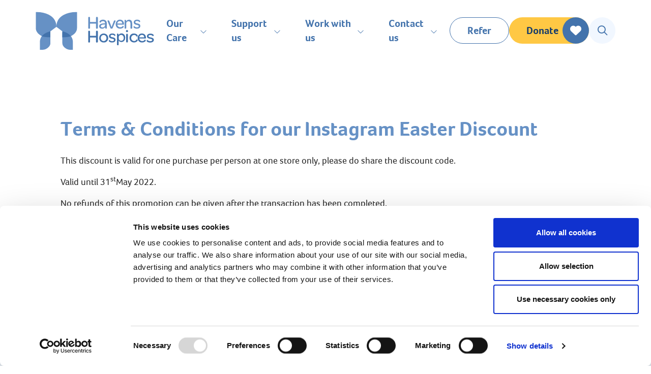

--- FILE ---
content_type: text/html; charset=UTF-8
request_url: https://www.havenshospices.org.uk/easter-instagram-discount/
body_size: 13976
content:
<!doctype html>
<html lang="en-GB">
  <head>
  <meta charset="utf-8">
  <meta http-equiv="x-ua-compatible" content="ie=edge">
  <meta name="viewport" content="width=device-width, initial-scale=1, shrink-to-fit=no">
  <script type="text/javascript">
	window.dataLayer = window.dataLayer || [];

	function gtag() {
		dataLayer.push(arguments);
	}

	gtag("consent", "default", {
		ad_personalization: "denied",
		ad_storage: "denied",
		ad_user_data: "denied",
		analytics_storage: "denied",
		functionality_storage: "denied",
		personalization_storage: "denied",
		security_storage: "granted",
		wait_for_update: 500,
	});
	gtag("set", "ads_data_redaction", true);
	</script>
<script type="text/javascript">
		(function (w, d, s, l, i) {
		w[l] = w[l] || [];
		w[l].push({'gtm.start': new Date().getTime(), event: 'gtm.js'});
		var f = d.getElementsByTagName(s)[0], j = d.createElement(s), dl = l !== 'dataLayer' ? '&l=' + l : '';
		j.async = true;
		j.src = 'https://www.googletagmanager.com/gtm.js?id=' + i + dl;
		f.parentNode.insertBefore(j, f);
	})(
		window,
		document,
		'script',
		'dataLayer',
		'GTM-WHFWPV'
	);
</script>
<script type="text/javascript"
		id="Cookiebot"
		src="https://consent.cookiebot.com/uc.js"
		data-implementation="wp"
		data-cbid="74801012-41d9-4be2-93b3-3f8054a13b7e"
							async	></script>
<link rel='preload' href='https://storage.googleapis.com/moneypennychat/studio/fonts/Lato-Light.woff' as='font' type='font/woff' crossorigin='anonymous' />
<meta name='robots' content='index, follow, max-image-preview:large, max-snippet:-1, max-video-preview:-1' />

	<!-- This site is optimized with the Yoast SEO plugin v26.8 - https://yoast.com/product/yoast-seo-wordpress/ -->
	<title>Easter Instagram Discount - Havens Hospices</title>
<link data-rocket-prefetch href="https://www.gstatic.com" rel="dns-prefetch">
<link data-rocket-prefetch href="https://storage.googleapis.com" rel="dns-prefetch">
<link data-rocket-prefetch href="https://www.googletagmanager.com" rel="dns-prefetch">
<link data-rocket-prefetch href="https://consent.cookiebot.com" rel="dns-prefetch">
<link data-rocket-prefetch href="https://bbox.blackbaudhosting.com" rel="dns-prefetch">
<link data-rocket-prefetch href="https://moneypennychat.appspot.com" rel="dns-prefetch">
<link data-rocket-prefetch href="https://uk.smartthing.org" rel="dns-prefetch">
<link data-rocket-prefetch href="https://www.google.com" rel="dns-prefetch"><link rel="preload" data-rocket-preload as="image" href="https://www.havenshospices.org.uk/app/uploads/2024/06/LittleHavens-blue_NEW_Fig.svg" fetchpriority="high">
	<link rel="canonical" href="https://www.havenshospices.org.uk/easter-instagram-discount/" />
	<meta property="og:locale" content="en_GB" />
	<meta property="og:type" content="article" />
	<meta property="og:title" content="Easter Instagram Discount - Havens Hospices" />
	<meta property="og:description" content="Terms &amp; Conditions for our Instagram Easter Discount This discount is valid for one purchase per person at one store only, please do share the discount code.  Valid until 31stMay 2022. No refunds of this promotion can be given after the transaction has been completed.   " />
	<meta property="og:url" content="https://www.havenshospices.org.uk/easter-instagram-discount/" />
	<meta property="og:site_name" content="Havens Hospices" />
	<meta property="article:publisher" content="https://www.facebook.com/havenshospices" />
	<meta name="twitter:card" content="summary_large_image" />
	<meta name="twitter:site" content="@HavensHospices" />
	<script type="application/ld+json" class="yoast-schema-graph">{"@context":"https://schema.org","@graph":[{"@type":"WebPage","@id":"https://www.havenshospices.org.uk/easter-instagram-discount/","url":"https://www.havenshospices.org.uk/easter-instagram-discount/","name":"Easter Instagram Discount - Havens Hospices","isPartOf":{"@id":"https://www.havenshospices.org.uk/#website"},"datePublished":"2022-04-26T09:13:43+00:00","breadcrumb":{"@id":"https://www.havenshospices.org.uk/easter-instagram-discount/#breadcrumb"},"inLanguage":"en-GB","potentialAction":[{"@type":"ReadAction","target":["https://www.havenshospices.org.uk/easter-instagram-discount/"]}]},{"@type":"BreadcrumbList","@id":"https://www.havenshospices.org.uk/easter-instagram-discount/#breadcrumb","itemListElement":[{"@type":"ListItem","position":1,"name":"Home","item":"https://www.havenshospices.org.uk/"},{"@type":"ListItem","position":2,"name":"Easter Instagram Discount"}]},{"@type":"WebSite","@id":"https://www.havenshospices.org.uk/#website","url":"https://www.havenshospices.org.uk/","name":"Havens Hospices","description":"For adults and children in Essex","publisher":{"@id":"https://www.havenshospices.org.uk/#organization"},"potentialAction":[{"@type":"SearchAction","target":{"@type":"EntryPoint","urlTemplate":"https://www.havenshospices.org.uk/?s={search_term_string}"},"query-input":{"@type":"PropertyValueSpecification","valueRequired":true,"valueName":"search_term_string"}}],"inLanguage":"en-GB"},{"@type":"Organization","@id":"https://www.havenshospices.org.uk/#organization","name":"Havens Hospices","url":"https://www.havenshospices.org.uk/","logo":{"@type":"ImageObject","inLanguage":"en-GB","@id":"https://www.havenshospices.org.uk/#/schema/logo/image/","url":"https://www.havenshospices.org.uk/app/uploads/2019/11/logo.svg","contentUrl":"https://www.havenshospices.org.uk/app/uploads/2019/11/logo.svg","width":232,"height":77,"caption":"Havens Hospices"},"image":{"@id":"https://www.havenshospices.org.uk/#/schema/logo/image/"},"sameAs":["https://www.facebook.com/havenshospices","https://x.com/HavensHospices","https://www.instagram.com/havenshospices/","https://www.linkedin.com/company/havens-hospices/","https://www.youtube.com/user/HavensHospices"]}]}</script>
	<!-- / Yoast SEO plugin. -->


<link rel='dns-prefetch' href='//www.google.com' />
<link rel='preconnect' href='https://www.googletagmanager.com' />
<link rel='preconnect' href='https://storage.googleapis.com' />
<link rel='preconnect' href='https://moneypennychat.appspot.com' />
<link rel='preconnect' href='https://bbox.blackbaudhosting.com' />
<link rel="alternate" title="oEmbed (JSON)" type="application/json+oembed" href="https://www.havenshospices.org.uk/wp-json/oembed/1.0/embed?url=https%3A%2F%2Fwww.havenshospices.org.uk%2Feaster-instagram-discount%2F" />
<link rel="alternate" title="oEmbed (XML)" type="text/xml+oembed" href="https://www.havenshospices.org.uk/wp-json/oembed/1.0/embed?url=https%3A%2F%2Fwww.havenshospices.org.uk%2Feaster-instagram-discount%2F&#038;format=xml" />
<style id='wp-img-auto-sizes-contain-inline-css' type='text/css'>
img:is([sizes=auto i],[sizes^="auto," i]){contain-intrinsic-size:3000px 1500px}
/*# sourceURL=wp-img-auto-sizes-contain-inline-css */
</style>
<link data-minify="1" rel='stylesheet' id='ga_appointments_calendar_css-css' href='https://www.havenshospices.org.uk/app/cache/min/1/app/plugins/gappointments/assets/calendar.css?ver=1769443524' type='text/css' media='all' />
<link data-minify="1" rel='stylesheet' id='ga_appointments_schedule_css-css' href='https://www.havenshospices.org.uk/app/cache/min/1/app/plugins/gappointments/assets/schedule.css?ver=1769443524' type='text/css' media='all' />
<link data-minify="1" rel='stylesheet' id='ga_appointments_calendar_css_grid-css' href='https://www.havenshospices.org.uk/app/cache/min/1/app/plugins/gappointments/assets/grid.css?ver=1769443524' type='text/css' media='all' />
<link data-minify="1" rel='stylesheet' id='ga-font-awesome-css' href='https://www.havenshospices.org.uk/app/cache/min/1/app/plugins/gappointments/assets/font-awesome.min.css?ver=1769443524' type='text/css' media='all' />
<style id='classic-theme-styles-inline-css' type='text/css'>
/*! This file is auto-generated */
.wp-block-button__link{color:#fff;background-color:#32373c;border-radius:9999px;box-shadow:none;text-decoration:none;padding:calc(.667em + 2px) calc(1.333em + 2px);font-size:1.125em}.wp-block-file__button{background:#32373c;color:#fff;text-decoration:none}
/*# sourceURL=/wp-includes/css/classic-themes.min.css */
</style>
<link data-minify="1" rel='stylesheet' id='wpmf-gallery-popup-style-css' href='https://www.havenshospices.org.uk/app/cache/min/1/app/plugins/wp-media-folder/assets/css/display-gallery/magnific-popup.css?ver=1769443524' type='text/css' media='all' />
<link data-minify="1" rel='stylesheet' id='fl-builder-layout-10939-css' href='https://www.havenshospices.org.uk/app/cache/min/1/app/uploads/bb-plugin/cache/10939-layout.css?ver=1769457867' type='text/css' media='all' />
<link data-minify="1" rel='stylesheet' id='sage/main.css-css' href='https://www.havenshospices.org.uk/app/cache/min/1/app/themes/havenshospices/dist/styles/main_c0aa03ec.css?ver=1769443524' type='text/css' media='all' />
<script type="text/javascript" src="https://www.havenshospices.org.uk/wp/wp-includes/js/jquery/jquery.min.js?ver=3.7.1" id="jquery-core-js"></script>
<script type="text/javascript" src="https://www.havenshospices.org.uk/wp/wp-includes/js/jquery/jquery-migrate.min.js?ver=3.4.1" id="jquery-migrate-js" data-rocket-defer defer></script>
<script type="text/javascript" src="https://www.havenshospices.org.uk/app/plugins/gravityforms/js/chosen.jquery.min.js?ver=2.9.26" id="gform_chosen-js" data-rocket-defer defer></script>
<link rel="https://api.w.org/" href="https://www.havenshospices.org.uk/wp-json/" /><link rel="alternate" title="JSON" type="application/json" href="https://www.havenshospices.org.uk/wp-json/wp/v2/pages/10939" /><link rel="EditURI" type="application/rsd+xml" title="RSD" href="https://www.havenshospices.org.uk/wp/xmlrpc.php?rsd" />

<link rel='shortlink' href='https://www.havenshospices.org.uk/?p=10939' />
<!-- Stream WordPress user activity plugin v4.1.1 -->

<!--BEGIN: TRACKING CODE MANAGER (v2.5.0) BY INTELLYWP.COM IN HEAD//-->
<!--Facebook Domain Verification-->
<meta name="facebook-domain-verification" content="huotegn2c30ljznlzpv6m2o4k376zr" />
<!--END: https://wordpress.org/plugins/tracking-code-manager IN HEAD//--><style type="text/css">.recentcomments a{display:inline !important;padding:0 !important;margin:0 !important;}</style>		<style>
			.ga_provider_page {
				display: none !important;
			}

			.ga_customer_page {
				display: none !important;
			}

			.ga_appointments_calendar_header,
			.ga_monthly_schedule_wrapper table thead,
			.ga_monthly_schedule_wrapper table thead th {
				background: #7C9299 !important;
			}

			.ga_wrapper_small .ga_monthly_schedule_wrapper td.selected,
			.ga_wrapper_small .ga_monthly_schedule_wrapper td.day_available:hover {
				color: #7C9299 !important;
			}

			.ga_wrapper_small .ga_monthly_schedule_wrapper td.day_available:hover span,
			.ga_wrapper_small .ga_monthly_schedule_wrapper td.selected span,
			.ga_wrapper_medium .ga_monthly_schedule_wrapper td.day_available:hover span,
			.ga_wrapper_medium .ga_monthly_schedule_wrapper td.selected span,
			.ga_wrapper_large .ga_monthly_schedule_wrapper td.day_available:hover span,
			.ga_wrapper_large .ga_monthly_schedule_wrapper td.selected span {
				background: #4a6ba9 !important;
				border: 2px solid #4a6ba9 !important;
			}

			.ga_wrapper_small .ga_monthly_schedule_wrapper td.ga_today span,
			.ga_wrapper_medium .ga_monthly_schedule_wrapper td.ga_today span,
			.ga_wrapper_large .ga_monthly_schedule_wrapper td.ga_today span {
				border: 2px solid #4a6ba9 !important;
			}

			#no_time_slots i {
				color: #4a6ba9 !important;
			}

			.ga_appointments_calendar_header h3,
			.ga_appointments_calendar_header .arrow-left,
			.ga_appointments_calendar_header .arrow-right,
			.ga_monthly_schedule_wrapper thead th {
				color: #ffffff !important;
			}

			.ga_monthly_schedule_wrapper td {
				background: #f1f3f6 !important;
			}

			.ga_monthly_schedule_wrapper.ga_spinner:before {
				background: rgba(250, 250, 250, 0.3) !important;
			}

			.ga_monthly_schedule_wrapper.ga_spinner:after {
				border-color: #79a3dc transparent transparent !important;
			}

			.ga_monthly_schedule_wrapper td {
				border-color: rgba(38, 84, 124 ,0.07) !important;
			}

			.ga_monthly_schedule_wrapper td {
				color: #6D8298 !important;
			}

			.ga_wrapper_small .ga_monthly_schedule_wrapper td.selected,
			.ga_wrapper_medium .ga_monthly_schedule_wrapper td.selected,
			.ga_wrapper_large .ga_monthly_schedule_wrapper td.selected {
				color: #ffffff !important;
			}

			.ga_wrapper_small .ga_monthly_schedule_wrapper td.day_available:hover,
			.ga_wrapper_medium .ga_monthly_schedule_wrapper td.day_available:hover,
			.ga_wrapper_large .ga_monthly_schedule_wrapper td.day_available:hover {
				color: #ffffff !important;
			}

			.ga_wrapper_small .ga_monthly_schedule_wrapper td.day_available,
			.ga_wrapper_medium .ga_monthly_schedule_wrapper td.day_available,
			.ga_wrapper_large .ga_monthly_schedule_wrapper td.day_available {
				background: #ffffff !important;
			}

			.ga_monthly_schedule_wrapper td.selected:after {
				border-color: #ffffff transparent transparent transparent !important;
			}

			#gappointments_calendar_slots label.time_slot {
				color: #6D8298 !important;
			}

			.ga_monthly_schedule_wrapper td.calendar_slots {
				background: #e4e8ea !important;
			}

			#gappointments_calendar_slots label.time_selected div {
				background: #4a6ba9 !important;
			}

			#gappointments_calendar_slots label.time_selected div {
				color: #ffffff !important;
			}

			#gappointments_calendar_slots .calendar_time_slots .slots-title,
			#no_time_slots span {
				color: #333333 !important;
			}


			.ga_monthly_schedule_wrapper td.calendar_slots {
				border: 1px solid rgba(0,0,0,0.03) !important;
			}

			.ajax-spinner-bars>div {
				background-color: #25363F !important;
			}

					</style>

<link rel="preload" href="https://www.havenshospices.org.uk/app/themes/havenshospices/dist/fonts/foco-webfont_401b2970.woff2" as="font" type="font/woff2" crossorigin>
<link rel="preload" href="https://www.havenshospices.org.uk/app/themes/havenshospices/dist/fonts/focobold-webfont_2e709da8.woff2" as="font" type="font/woff2" crossorigin>
<link rel="preload" href="https://www.havenshospices.org.uk/app/themes/havenshospices/dist/vendor/fa-brands-400_c7a123d4.woff2" as="font" type="font/woff2" crossorigin>
<link rel="preload" href="https://www.havenshospices.org.uk/app/themes/havenshospices/dist/vendor/fa-light-300_0d184347.woff2" as="font" type="font/woff2" crossorigin>
<link rel="preload" href="https://www.havenshospices.org.uk/app/themes/havenshospices/dist/vendor/fa-regular-400_c09e2a7c.woff2" as="font" type="font/woff2" crossorigin>
<link rel="preload" href="https://www.havenshospices.org.uk/app/themes/havenshospices/dist/vendor/fa-solid-900_65eb2b3a.woff2" as="font" type="font/woff2" crossorigin>
<link rel="icon" href="https://www.havenshospices.org.uk/app/uploads/2019/11/favicon.png" sizes="32x32" />
<link rel="icon" href="https://www.havenshospices.org.uk/app/uploads/2019/11/favicon.png" sizes="192x192" />
<link rel="apple-touch-icon" href="https://www.havenshospices.org.uk/app/uploads/2019/11/favicon.png" />
<meta name="msapplication-TileImage" content="https://www.havenshospices.org.uk/app/uploads/2019/11/favicon.png" />
		<style type="text/css" id="wp-custom-css">
			#cookie-declaration-wrapper {
  height: 800px;
  overflow-y: auto;
  border: 1px solid #ccc;
  padding: 10px;
}		</style>
		<style id="kirki-inline-styles"></style>  <link rel="icon" type="image/png" href="/favicon-96x96.png" sizes="96x96" />
  <link rel="icon" type="image/svg+xml" href="/favicon.svg" />
  <link rel="shortcut icon" href="/favicon.ico" />
  <link rel="apple-touch-icon" sizes="180x180" href="/apple-touch-icon.png" />
  <meta name="apple-mobile-web-app-title" content="Havens Hospices" />
  <link rel="manifest" href="/site.webmanifest" />
    <meta name="generator" content="WP Rocket 3.20.3" data-wpr-features="wpr_defer_js wpr_minify_js wpr_preconnect_external_domains wpr_oci wpr_minify_css wpr_desktop" /></head>

  <body class="wp-singular page-template-default page page-id-10939 wp-theme-havenshospicesresources fl-builder fl-builder-2-10-0-5 fl-no-js easter-instagram-discount app-data index-data singular-data page-data page-10939-data page-easter-instagram-discount-data">
  
  <header
  id="header"
  class="header-type-white"
>
  <div  class="container">
    <a
    class="header-logo light-logo logo"
    href="https://www.havenshospices.org.uk/"
    aria-label="Home link"
    rel="home"
  >
    <img
      class="logo-image"
      src="https://www.havenshospices.org.uk/app/uploads/2024/06/LittleHavens-white_NEW_Fig.svg"
      alt="Havens Hospices"
    >
  </a>
    <a
    class="header-logo dark-logo logo"
    href="https://www.havenshospices.org.uk/"
    aria-label="Home link"
    rel="home"
  >
    <img fetchpriority="high"
      class="logo-image"
      src="https://www.havenshospices.org.uk/app/uploads/2024/06/LittleHavens-blue_NEW_Fig.svg"
      alt="Havens Hospices"
    >
  </a>
    <nav
    class="nav-bar"
    aria-label="Primary site navigation"
  >
    <ul id="main-nav">
              
        <li>
          <a
    class="nav-link-depth-0 "
    href="#"
      >
          <div class="btn-inner">
        Our Care

        <div class="icon-container">
          <i class="fal fa-chevron-down" aria-hidden="true"></i>
        </div>
      </div>
        </a>
  
          
          <div class="header-mega-menu">

            
                          <div class="mega-menu-acf-fields">
                <div class="mega-menu-content-fields">
                  <h2>Our Care</h2>

                                      <div class="mega-menu-content-text"><p style="background: white;margin: 0cm 0cm 15.0pt 0cm"><span xml:lang="EN-GB" data-contrast="none"><span class="normaltextrun"><span style="font-size: 13.5pt;color: #252525">People often tell us they wish </span>they’d spoken to us sooner because we can make such a difference to their quality of life and wellbeing. </span></span></p>
</div>
                                  </div>

                                  <div class="mega-menu-image-container">
                    <img width="532" height="300" src="https://www.havenshospices.org.uk/app/uploads/2023/01/27.png" class="mega-menu-image" alt="Two parents sat either side of their teenage daughter who is laughter looking at her dad" loading="lazy" decoding="async" srcset="https://www.havenshospices.org.uk/app/uploads/2023/01/27.png 532w, https://www.havenshospices.org.uk/app/uploads/2023/01/27-300x169.png 300w, https://www.havenshospices.org.uk/app/uploads/2023/01/27-141x79.png 141w" sizes="auto, (max-width: 532px) 100vw, 532px" />
                  </div>
                              </div>
                        

            
                          <ul class="nav-link-depth-0-submenu">

                                  
                  <li>
                    <a
    class="nav-link-depth-1 "
    href="https://www.havenshospices.org.uk/childrens-and-young-peoples-care/"
      >
          Children&#039;s Care
        </a>
  
                    
                                          <ul class="nav-link-depth-1-submenu">
                                                  
                          <li>
                            <a
    class="nav-link-depth-2 "
    href="https://www.havenshospices.org.uk/childrens-and-young-peoples-care/little-havens/"
      >
          Little Havens Hospice
        </a>
                            </li>
                                                  
                          <li>
                            <a
    class="nav-link-depth-2 "
    href="https://www.havenshospices.org.uk/childrens-and-young-peoples-care/community-care/"
      >
          Community Care
        </a>
                            </li>
                                                  
                          <li>
                            <a
    class="nav-link-depth-2 "
    href="https://www.havenshospices.org.uk/wellbeing-care/"
      >
          Wellbeing Care
        </a>
                            </li>
                                              </ul>
                                        

                  </li>
                                  
                  <li>
                    <a
    class="nav-link-depth-1 "
    href="https://www.havenshospices.org.uk/fair-havens/"
      >
          Adult&#039;s Care
        </a>
  
                    
                                          <ul class="nav-link-depth-1-submenu">
                                                  
                          <li>
                            <a
    class="nav-link-depth-2 "
    href="https://www.havenshospices.org.uk/fair-havens/in-patient-unit/"
      >
          Fair Havens Hospice
        </a>
                            </li>
                                                  
                          <li>
                            <a
    class="nav-link-depth-2 "
    href="https://www.havenshospices.org.uk/fair-havens/the-hub/"
      >
          Fair Havens Hub
        </a>
                            </li>
                                                  
                          <li>
                            <a
    class="nav-link-depth-2 "
    href="https://www.havenshospices.org.uk/fair-havens/community-care/"
      >
          Community Care
        </a>
                            </li>
                                                  
                          <li>
                            <a
    class="nav-link-depth-2 "
    href="https://www.havenshospices.org.uk/wellbeing-care/"
      >
          Wellbeing Care
        </a>
                            </li>
                                                  
                          <li>
                            <a
    class="nav-link-depth-2 "
    href="https://www.havenshospices.org.uk/lightwell-counselling/"
      >
          Lightwell Counselling
        </a>
                            </li>
                                              </ul>
                                        

                  </li>
                                  
                  <li>
                    <a
    class="nav-link-depth-1 "
    href="https://www.havenshospices.org.uk/about-us/"
      >
          About us
        </a>
  
                    
                                          <ul class="nav-link-depth-1-submenu">
                                                  
                          <li>
                            <a
    class="nav-link-depth-2 "
    href="https://www.havenshospices.org.uk/wellbeing-care/wellbeing-resources/"
      >
          Free Wellbeing Resources
        </a>
                            </li>
                                                  
                          <li>
                            <a
    class="nav-link-depth-2 "
    href="/case-studies/"
      >
          Our Stories
        </a>
                            </li>
                                                  
                          <li>
                            <a
    class="nav-link-depth-2 "
    href="https://www.havenshospices.org.uk/about-us/our-history/"
      >
          Our History
        </a>
                            </li>
                                                  
                          <li>
                            <a
    class="nav-link-depth-2 "
    href="https://www.havenshospices.org.uk/about-us/cqc-reports/"
      >
          CQC Reports
        </a>
                            </li>
                                              </ul>
                                        

                  </li>
                                  
                  <li>
                    <a
    class="nav-link-depth-1 "
    href="https://www.havenshospices.org.uk/contact-us/"
      >
          Contact us
        </a>
  
                    
                                          <ul class="nav-link-depth-1-submenu">
                                                  
                          <li>
                            <a
    class="nav-link-depth-2 "
    href="https://www.havenshospices.org.uk/refer/"
      >
          Make a referral
        </a>
                            </li>
                                                  
                          <li>
                            <a
    class="nav-link-depth-2 "
    href="https://www.havenshospices.org.uk/feedback/"
      >
          Patient Feedback
        </a>
                            </li>
                                              </ul>
                                        

                  </li>
                              </ul>
                        

          </div>
          

        </li>
              
        <li>
          <a
    class="nav-link-depth-0 "
    href="https://www.havenshospices.org.uk/support-us/"
      >
          <div class="btn-inner">
        Support us

        <div class="icon-container">
          <i class="fal fa-chevron-down" aria-hidden="true"></i>
        </div>
      </div>
        </a>
  
          
          <div class="header-mega-menu">

            
                          <div class="mega-menu-acf-fields">
                <div class="mega-menu-content-fields">
                  <h2>Support us</h2>

                                      <div class="mega-menu-content-text"><p>We must raise over £208,000 each week to be there for everyone who needs us. We need you to help us. However you’d like to support us, there’s something just right for you.</p>
</div>
                                  </div>

                                  <div class="mega-menu-image-container">
                    <img width="1024" height="386" src="https://www.havenshospices.org.uk/app/uploads/2019/12/Colin-Galley12-Start-2019-1024x386.jpg" class="mega-menu-image" alt="Race4Business runners setting off from start line" loading="lazy" decoding="async" srcset="https://www.havenshospices.org.uk/app/uploads/2019/12/Colin-Galley12-Start-2019-1024x386.jpg 1024w, https://www.havenshospices.org.uk/app/uploads/2019/12/Colin-Galley12-Start-2019-300x113.jpg 300w, https://www.havenshospices.org.uk/app/uploads/2019/12/Colin-Galley12-Start-2019-768x290.jpg 768w, https://www.havenshospices.org.uk/app/uploads/2019/12/Colin-Galley12-Start-2019.jpg 1060w" sizes="auto, (max-width: 1024px) 100vw, 1024px" />
                  </div>
                              </div>
                        

            
                          <ul class="nav-link-depth-0-submenu">

                                  
                  <li>
                    <a
    class="nav-link-depth-1 "
    href="https://www.havenshospices.org.uk/support-us/make-a-donation/"
      >
          Ways to donate
        </a>
  
                    
                                          <ul class="nav-link-depth-1-submenu">
                                                  
                          <li>
                            <a
    class="nav-link-depth-2 "
    href="https://www.havenshospices.org.uk/sponsor-a-room/"
      >
          Sponsor A Room
        </a>
                            </li>
                                                  
                          <li>
                            <a
    class="nav-link-depth-2 "
    href="https://www.havenshospices.org.uk/support-us/in-memory/"
      >
          In Memory
        </a>
                            </li>
                                                  
                          <li>
                            <a
    class="nav-link-depth-2 "
    href="https://www.havenshospices.org.uk/gifts-of-kindness/"
      >
          Virtual Gifts
        </a>
                            </li>
                                                  
                          <li>
                            <a
    class="nav-link-depth-2 "
    href="https://www.havenshospices.org.uk/support-us/leaving-a-gift-in-your-will/"
      >
          Leaving a Gift in your Will
        </a>
                            </li>
                                                  
                          <li>
                            <a
    class="nav-link-depth-2 "
    href="https://www.havenshospices.org.uk/support-us/fundraising/pay-for-a-day/"
      >
          Pay for a Day
        </a>
                            </li>
                                                  
                          <li>
                            <a
    class="nav-link-depth-2 "
    href="https://www.havenshospices.org.uk/support-us/fundraising/trusts-and-grants/"
      >
          Major Giving and Trusts
        </a>
                            </li>
                                                  
                          <li>
                            <a
    class="nav-link-depth-2 "
    href="https://www.havenshospices.org.uk/private-insurance/"
      >
          Private Health Insurance
        </a>
                            </li>
                                              </ul>
                                        

                  </li>
                                  
                  <li>
                    <a
    class="nav-link-depth-1 "
    href="https://www.havenshospices.org.uk/support-us/fundraising/"
      >
          Fundraising
        </a>
  
                    
                                          <ul class="nav-link-depth-1-submenu">
                                                  
                          <li>
                            <a
    class="nav-link-depth-2 "
    href="https://havenshospiceslottery.org.uk/"
          target="_blank"
      rel="noopener nofollow"
      >
          Lottery
        </a>
                            </li>
                                                  
                          <li>
                            <a
    class="nav-link-depth-2 "
    href="https://www.havenshospices.org.uk/support-us/events/"
      >
          Events
        </a>
                            </li>
                                                  
                          <li>
                            <a
    class="nav-link-depth-2 "
    href="https://www.havenshospices.org.uk/support-us/events/?event_type=challenges"
      >
          Challenges
        </a>
                            </li>
                                                  
                          <li>
                            <a
    class="nav-link-depth-2 "
    href="https://www.havenshospices.org.uk/support-us/fundraising/fundraise-your-way-for-havens-hospices/"
      >
          Fundraise your way
        </a>
                            </li>
                                                  
                          <li>
                            <a
    class="nav-link-depth-2 "
    href="https://www.havenshospices.org.uk/support-us/fundraising/whats-happening-in-your-area/"
      >
          What’s happening in your area
        </a>
                            </li>
                                                  
                          <li>
                            <a
    class="nav-link-depth-2 "
    href="https://www.havenshospices.org.uk/support-us/fundraising-resources/"
      >
          Fundraising Resources
        </a>
                            </li>
                                                  
                          <li>
                            <a
    class="nav-link-depth-2 "
    href="https://www.havenshospices.org.uk/support-us/fundraising/whats-happening-in-your-area/"
      >
          Raising Sponsorship
        </a>
                            </li>
                                              </ul>
                                        

                  </li>
                                  
                  <li>
                    <a
    class="nav-link-depth-1 "
    href="https://www.havenshospices.org.uk/support-us/our-shops/"
      >
          Shop with us
        </a>
  
                    
                                          <ul class="nav-link-depth-1-submenu">
                                                  
                          <li>
                            <a
    class="nav-link-depth-2 "
    href="https://www.havenshospices.org.uk/support-us/our-shops/find-your-local-shop/"
      >
          Our charity shops
        </a>
                            </li>
                                                  
                          <li>
                            <a
    class="nav-link-depth-2 "
    href="https://havenshospices.shop/"
      >
          Online Shop
        </a>
                            </li>
                                                  
                          <li>
                            <a
    class="nav-link-depth-2 "
    href="https://www.havenshospices.org.uk/gifts-of-kindness/"
      >
          Virtual gift shop
        </a>
                            </li>
                                              </ul>
                                        

                  </li>
                                  
                  <li>
                    <a
    class="nav-link-depth-1 "
    href="https://www.havenshospices.org.uk/support-us/corporate-partnerships/"
      >
          Corporate Partnerships
        </a>
  
                    
                                          <ul class="nav-link-depth-1-submenu">
                                                  
                          <li>
                            <a
    class="nav-link-depth-2 "
    href="https://www.havenshospices.org.uk/corporate-volunteering/"
      >
          Corporate Volunteering
        </a>
                            </li>
                                                  
                          <li>
                            <a
    class="nav-link-depth-2 "
    href="https://www.havenshospices.org.uk/support-us/corporate-partnerships/"
      >
          Events &amp; Sponsorship
        </a>
                            </li>
                                              </ul>
                                        

                  </li>
                              </ul>
                        

          </div>
          

        </li>
              
        <li>
          <a
    class="nav-link-depth-0 "
    href="https://www.havenshospices.org.uk/join-us/"
      >
          <div class="btn-inner">
        Work with us

        <div class="icon-container">
          <i class="fal fa-chevron-down" aria-hidden="true"></i>
        </div>
      </div>
        </a>
  
          
          <div class="header-mega-menu">

            
                          <div class="mega-menu-acf-fields">
                <div class="mega-menu-content-fields">
                  <h2>Work with us</h2>

                                      <div class="mega-menu-content-text"><p>Whether you are looking for a career or volunteering opportunity, working at Havens Hospices is a chance to make a real difference in your community.</p>
</div>
                                  </div>

                              </div>
                        

            
                          <ul class="nav-link-depth-0-submenu">

                                  
                  <li>
                    <a
    class="nav-link-depth-1 "
    href="https://www.havenshospices.org.uk/join-us/careers/"
      >
          Careers
        </a>
  
                    
                                          <ul class="nav-link-depth-1-submenu">
                                                  
                          <li>
                            <a
    class="nav-link-depth-2 "
    href="https://www.havenshospices.org.uk/join-us/careers/vacancies/"
      >
          Vacancies
        </a>
                            </li>
                                                  
                          <li>
                            <a
    class="nav-link-depth-2 "
    href="https://www.havenshospices.org.uk/join-us/careers/nurses/"
      >
          Nursing Careers
        </a>
                            </li>
                                                  
                          <li>
                            <a
    class="nav-link-depth-2 "
    href="https://www.havenshospices.org.uk/join-us/careers/equal-opportunities/"
      >
          Equal Opportunities
        </a>
                            </li>
                                              </ul>
                                        

                  </li>
                                  
                  <li>
                    <a
    class="nav-link-depth-1 "
    href="https://www.havenshospices.org.uk/join-us/volunteering/"
      >
          Volunteering
        </a>
  
                    
                                          <ul class="nav-link-depth-1-submenu">
                                                  
                          <li>
                            <a
    class="nav-link-depth-2 "
    href="https://www.havenshospices.org.uk/join-us/volunteering/apply-to-volunteer/"
      >
          Volunteer roles
        </a>
                            </li>
                                                  
                          <li>
                            <a
    class="nav-link-depth-2 "
    href="https://www.havenshospices.org.uk/join-us/volunteering/apply-to-volunteer/occasional-volunteer-roles/"
      >
          Occasional Volunteering
        </a>
                            </li>
                                                  
                          <li>
                            <a
    class="nav-link-depth-2 "
    href="https://www.havenshospices.org.uk/join-us/volunteering/contact-our-volunteer-team/"
      >
          Contact Our Volunteer Team
        </a>
                            </li>
                                              </ul>
                                        

                  </li>
                                  
                  <li>
                    <a
    class="nav-link-depth-1 "
    href="https://www.havenshospices.org.uk/learning-and-development/"
      >
          Education
        </a>
  
                    
                                          <ul class="nav-link-depth-1-submenu">
                                                  
                          <li>
                            <a
    class="nav-link-depth-2 "
    href="https://www.havenshospices.org.uk/education-learn-and-train-with-us/"
      >
          Work Experience &amp; Student Placements
        </a>
                            </li>
                                                  
                          <li>
                            <a
    class="nav-link-depth-2 "
    href="https://www.havenshospices.org.uk/learning-and-development/seminars-and-courses/"
      >
          Seminars and courses
        </a>
                            </li>
                                              </ul>
                                        

                  </li>
                              </ul>
                        

          </div>
          

        </li>
              
        <li>
          <a
    class="nav-link-depth-0 "
    href="https://www.havenshospices.org.uk/contact-us/"
      >
          <div class="btn-inner">
        Contact us

        <div class="icon-container">
          <i class="fal fa-chevron-down" aria-hidden="true"></i>
        </div>
      </div>
        </a>
  
          
          <div class="header-mega-menu">

            
                          <div class="mega-menu-acf-fields">
                <div class="mega-menu-content-fields">
                  <h2>Contact us</h2>

                                      <div class="mega-menu-content-text"><p>If you have an urgent care enquiry, please call <a href="tel:01702220350">01702 220350</a> and select the appropriate option for <a href="https://www.havenshospices.org.uk/little-havens/">Little Havens </a>or <a href="https://www.havenshospices.org.uk/fair-havens/">Fair Havens</a> .</p>
</div>
                                  </div>

                              </div>
                        

            
                          <ul class="nav-link-depth-0-submenu">

                                  
                  <li>
                    <a
    class="nav-link-depth-1 "
    href="https://www.havenshospices.org.uk/refer/"
      >
          Refer
        </a>
  
                    
                                        

                  </li>
                                  
                  <li>
                    <a
    class="nav-link-depth-1 "
    href="https://www.havenshospices.org.uk/contact-us/"
      >
          Get in touch
        </a>
  
                    
                                        

                  </li>
                                  
                  <li>
                    <a
    class="nav-link-depth-1 "
    href="https://www.havenshospices.org.uk/feedback/"
      >
          Patient Feedback
        </a>
  
                    
                                        

                  </li>
                                  
                  <li>
                    <a
    class="nav-link-depth-1 "
    href="https://www.havenshospices.org.uk/about-us/complaints/"
      >
          Making a complaint
        </a>
  
                    
                                        

                  </li>
                              </ul>
                        

          </div>
          

        </li>
          </ul>
  </nav>

          <div  class="header-btns">
        <div class="desktop-btns">
  <a
    class="btn btn-white referral-button"
    href="https://www.havenshospices.org.uk/refer/"
      >
          Refer
        </a>
  
  <a
    class="btn btn-heart"
    href="https://www.havenshospices.org.uk/support-us/make-a-donation/"
      >
          <div class="btn-inner">
        Donate

        <div class="icon-container">
          <i class="fas fa-heart" aria-hidden="true"></i>
        </div>
      </div>
        </a>
  </div>
        <a
  class="search-modal-toggle"
  data-toggle="modal"
  href="#modal-search"
>
  <span class="sr-only">Search</span>
  <i class="far fa-magnifying-glass" aria-hidden="true"></i>
</a>
        <a
    class="btn btn-primary menu-closed-donate-btn"
    href="https://www.havenshospices.org.uk/support-us/make-a-donation/"
      >
          Donate
        </a>
          <button
  class=" mobile-menu-button"
  type="button"
>
  <span class="sr-only">Mobile Menu Button</span>
  <div class="open-icon"><i class="far fa-bars" aria-hidden="true"></i></div>
  <div class="close-icon"><i class="far fa-xmark" aria-hidden="true"></i></div>
</button>
      </div>
      </div>

  <div
  class="mobile-nav-wrapper"
  id="mobile-nav-wrapper"
>
  <div  class="mobile-button-row-wrapper">
    <div class="mobile-btns container">
  <a
    class="btn btn-white referral-button"
    href="https://www.havenshospices.org.uk/refer/"
      >
          Refer
        </a>
  
  <a
    class="btn btn-heart"
    href="https://www.havenshospices.org.uk/support-us/make-a-donation/"
      >
          <div class="btn-inner">
        Donate

        <div class="icon-container">
          <i class="fas fa-heart" aria-hidden="true"></i>
        </div>
      </div>
        </a>
  </div>
  </div>

  <nav class="mobile-nav container">
    <ul class="prevent-default">
              
        <li class="mobile-nav-item mobile-nav-item-depth-0 has-children">
          <a
    class="mobile-nav-link mobile-nav-link-depth-0"
    href="#"
      >
          Our Care
        </a>
  
                      <button
              class="mobile-nav-drawer-btn"
              type="button"
            >
              <span class="sr-only">
                Mobile navigation dropdown
              </span>
              <i class="fa-regular fa-chevron-down" aria-hidden="true"></i>
            </button>
                  </li>

        
                  <li class="mobile-submenu-container mobile-submenu-container-depth-1">
            <ul class="mobile-submenu mobile-submenu-depth-1">

                              
                <li class="mobile-nav-item mobile-nav-item-depth-1 has-children">
                  <a
    class="mobile-nav-link mobile-nav-link-depth-1"
    href="https://www.havenshospices.org.uk/childrens-and-young-peoples-care/"
      >
          Children&#039;s Care
        </a>
  
                                      <button
                      class="mobile-nav-drawer-btn"
                      type="button"
                    >
                      <span class="sr-only">
                        Mobile menu dropdown
                      </span>
                      <i class="fa-regular fa-chevron-down" aria-hidden="true"></i>
                    </button>
                                  </li>

                
                                  <li class="mobile-submenu-container mobile-submenu-container-depth-2">
                    <ul class="mobile-submenu mobile-submenu-depth-2">
                                              
                        <li class="mobile-nav-item mobile-nav-item-depth-2">
                          <a
    class="mobile-nav-link mobile-nav-link-depth-2"
    href="https://www.havenshospices.org.uk/childrens-and-young-peoples-care/little-havens/"
      >
          Little Havens Hospice
        </a>
                          </li>
                                              
                        <li class="mobile-nav-item mobile-nav-item-depth-2">
                          <a
    class="mobile-nav-link mobile-nav-link-depth-2"
    href="https://www.havenshospices.org.uk/childrens-and-young-peoples-care/community-care/"
      >
          Community Care
        </a>
                          </li>
                                              
                        <li class="mobile-nav-item mobile-nav-item-depth-2">
                          <a
    class="mobile-nav-link mobile-nav-link-depth-2"
    href="https://www.havenshospices.org.uk/wellbeing-care/"
      >
          Wellbeing Care
        </a>
                          </li>
                                          </ul>
                  </li>
                                              
                <li class="mobile-nav-item mobile-nav-item-depth-1 has-children">
                  <a
    class="mobile-nav-link mobile-nav-link-depth-1"
    href="https://www.havenshospices.org.uk/fair-havens/"
      >
          Adult&#039;s Care
        </a>
  
                                      <button
                      class="mobile-nav-drawer-btn"
                      type="button"
                    >
                      <span class="sr-only">
                        Mobile menu dropdown
                      </span>
                      <i class="fa-regular fa-chevron-down" aria-hidden="true"></i>
                    </button>
                                  </li>

                
                                  <li class="mobile-submenu-container mobile-submenu-container-depth-2">
                    <ul class="mobile-submenu mobile-submenu-depth-2">
                                              
                        <li class="mobile-nav-item mobile-nav-item-depth-2">
                          <a
    class="mobile-nav-link mobile-nav-link-depth-2"
    href="https://www.havenshospices.org.uk/fair-havens/in-patient-unit/"
      >
          Fair Havens Hospice
        </a>
                          </li>
                                              
                        <li class="mobile-nav-item mobile-nav-item-depth-2">
                          <a
    class="mobile-nav-link mobile-nav-link-depth-2"
    href="https://www.havenshospices.org.uk/fair-havens/the-hub/"
      >
          Fair Havens Hub
        </a>
                          </li>
                                              
                        <li class="mobile-nav-item mobile-nav-item-depth-2">
                          <a
    class="mobile-nav-link mobile-nav-link-depth-2"
    href="https://www.havenshospices.org.uk/fair-havens/community-care/"
      >
          Community Care
        </a>
                          </li>
                                              
                        <li class="mobile-nav-item mobile-nav-item-depth-2">
                          <a
    class="mobile-nav-link mobile-nav-link-depth-2"
    href="https://www.havenshospices.org.uk/wellbeing-care/"
      >
          Wellbeing Care
        </a>
                          </li>
                                              
                        <li class="mobile-nav-item mobile-nav-item-depth-2">
                          <a
    class="mobile-nav-link mobile-nav-link-depth-2"
    href="https://www.havenshospices.org.uk/lightwell-counselling/"
      >
          Lightwell Counselling
        </a>
                          </li>
                                          </ul>
                  </li>
                                              
                <li class="mobile-nav-item mobile-nav-item-depth-1 has-children">
                  <a
    class="mobile-nav-link mobile-nav-link-depth-1"
    href="https://www.havenshospices.org.uk/about-us/"
      >
          About us
        </a>
  
                                      <button
                      class="mobile-nav-drawer-btn"
                      type="button"
                    >
                      <span class="sr-only">
                        Mobile menu dropdown
                      </span>
                      <i class="fa-regular fa-chevron-down" aria-hidden="true"></i>
                    </button>
                                  </li>

                
                                  <li class="mobile-submenu-container mobile-submenu-container-depth-2">
                    <ul class="mobile-submenu mobile-submenu-depth-2">
                                              
                        <li class="mobile-nav-item mobile-nav-item-depth-2">
                          <a
    class="mobile-nav-link mobile-nav-link-depth-2"
    href="https://www.havenshospices.org.uk/wellbeing-care/wellbeing-resources/"
      >
          Free Wellbeing Resources
        </a>
                          </li>
                                              
                        <li class="mobile-nav-item mobile-nav-item-depth-2">
                          <a
    class="mobile-nav-link mobile-nav-link-depth-2"
    href="/case-studies/"
      >
          Our Stories
        </a>
                          </li>
                                              
                        <li class="mobile-nav-item mobile-nav-item-depth-2">
                          <a
    class="mobile-nav-link mobile-nav-link-depth-2"
    href="https://www.havenshospices.org.uk/about-us/our-history/"
      >
          Our History
        </a>
                          </li>
                                              
                        <li class="mobile-nav-item mobile-nav-item-depth-2">
                          <a
    class="mobile-nav-link mobile-nav-link-depth-2"
    href="https://www.havenshospices.org.uk/about-us/cqc-reports/"
      >
          CQC Reports
        </a>
                          </li>
                                          </ul>
                  </li>
                                              
                <li class="mobile-nav-item mobile-nav-item-depth-1 has-children">
                  <a
    class="mobile-nav-link mobile-nav-link-depth-1"
    href="https://www.havenshospices.org.uk/contact-us/"
      >
          Contact us
        </a>
  
                                      <button
                      class="mobile-nav-drawer-btn"
                      type="button"
                    >
                      <span class="sr-only">
                        Mobile menu dropdown
                      </span>
                      <i class="fa-regular fa-chevron-down" aria-hidden="true"></i>
                    </button>
                                  </li>

                
                                  <li class="mobile-submenu-container mobile-submenu-container-depth-2">
                    <ul class="mobile-submenu mobile-submenu-depth-2">
                                              
                        <li class="mobile-nav-item mobile-nav-item-depth-2">
                          <a
    class="mobile-nav-link mobile-nav-link-depth-2"
    href="https://www.havenshospices.org.uk/refer/"
      >
          Make a referral
        </a>
                          </li>
                                              
                        <li class="mobile-nav-item mobile-nav-item-depth-2">
                          <a
    class="mobile-nav-link mobile-nav-link-depth-2"
    href="https://www.havenshospices.org.uk/feedback/"
      >
          Patient Feedback
        </a>
                          </li>
                                          </ul>
                  </li>
                                          </ul>
          </li>
                      
        <li class="mobile-nav-item mobile-nav-item-depth-0 has-children">
          <a
    class="mobile-nav-link mobile-nav-link-depth-0"
    href="https://www.havenshospices.org.uk/support-us/"
      >
          Support us
        </a>
  
                      <button
              class="mobile-nav-drawer-btn"
              type="button"
            >
              <span class="sr-only">
                Mobile navigation dropdown
              </span>
              <i class="fa-regular fa-chevron-down" aria-hidden="true"></i>
            </button>
                  </li>

        
                  <li class="mobile-submenu-container mobile-submenu-container-depth-1">
            <ul class="mobile-submenu mobile-submenu-depth-1">

                              
                <li class="mobile-nav-item mobile-nav-item-depth-1 has-children">
                  <a
    class="mobile-nav-link mobile-nav-link-depth-1"
    href="https://www.havenshospices.org.uk/support-us/make-a-donation/"
      >
          Ways to donate
        </a>
  
                                      <button
                      class="mobile-nav-drawer-btn"
                      type="button"
                    >
                      <span class="sr-only">
                        Mobile menu dropdown
                      </span>
                      <i class="fa-regular fa-chevron-down" aria-hidden="true"></i>
                    </button>
                                  </li>

                
                                  <li class="mobile-submenu-container mobile-submenu-container-depth-2">
                    <ul class="mobile-submenu mobile-submenu-depth-2">
                                              
                        <li class="mobile-nav-item mobile-nav-item-depth-2">
                          <a
    class="mobile-nav-link mobile-nav-link-depth-2"
    href="https://www.havenshospices.org.uk/sponsor-a-room/"
      >
          Sponsor A Room
        </a>
                          </li>
                                              
                        <li class="mobile-nav-item mobile-nav-item-depth-2">
                          <a
    class="mobile-nav-link mobile-nav-link-depth-2"
    href="https://www.havenshospices.org.uk/support-us/in-memory/"
      >
          In Memory
        </a>
                          </li>
                                              
                        <li class="mobile-nav-item mobile-nav-item-depth-2">
                          <a
    class="mobile-nav-link mobile-nav-link-depth-2"
    href="https://www.havenshospices.org.uk/gifts-of-kindness/"
      >
          Virtual Gifts
        </a>
                          </li>
                                              
                        <li class="mobile-nav-item mobile-nav-item-depth-2">
                          <a
    class="mobile-nav-link mobile-nav-link-depth-2"
    href="https://www.havenshospices.org.uk/support-us/leaving-a-gift-in-your-will/"
      >
          Leaving a Gift in your Will
        </a>
                          </li>
                                              
                        <li class="mobile-nav-item mobile-nav-item-depth-2">
                          <a
    class="mobile-nav-link mobile-nav-link-depth-2"
    href="https://www.havenshospices.org.uk/support-us/fundraising/pay-for-a-day/"
      >
          Pay for a Day
        </a>
                          </li>
                                              
                        <li class="mobile-nav-item mobile-nav-item-depth-2">
                          <a
    class="mobile-nav-link mobile-nav-link-depth-2"
    href="https://www.havenshospices.org.uk/support-us/fundraising/trusts-and-grants/"
      >
          Major Giving and Trusts
        </a>
                          </li>
                                              
                        <li class="mobile-nav-item mobile-nav-item-depth-2">
                          <a
    class="mobile-nav-link mobile-nav-link-depth-2"
    href="https://www.havenshospices.org.uk/private-insurance/"
      >
          Private Health Insurance
        </a>
                          </li>
                                          </ul>
                  </li>
                                              
                <li class="mobile-nav-item mobile-nav-item-depth-1 has-children">
                  <a
    class="mobile-nav-link mobile-nav-link-depth-1"
    href="https://www.havenshospices.org.uk/support-us/fundraising/"
      >
          Fundraising
        </a>
  
                                      <button
                      class="mobile-nav-drawer-btn"
                      type="button"
                    >
                      <span class="sr-only">
                        Mobile menu dropdown
                      </span>
                      <i class="fa-regular fa-chevron-down" aria-hidden="true"></i>
                    </button>
                                  </li>

                
                                  <li class="mobile-submenu-container mobile-submenu-container-depth-2">
                    <ul class="mobile-submenu mobile-submenu-depth-2">
                                              
                        <li class="mobile-nav-item mobile-nav-item-depth-2">
                          <a
    class="mobile-nav-link mobile-nav-link-depth-2"
    href="https://havenshospiceslottery.org.uk/"
          target="_blank"
      rel="noopener nofollow"
      >
          Lottery
        </a>
                          </li>
                                              
                        <li class="mobile-nav-item mobile-nav-item-depth-2">
                          <a
    class="mobile-nav-link mobile-nav-link-depth-2"
    href="https://www.havenshospices.org.uk/support-us/events/"
      >
          Events
        </a>
                          </li>
                                              
                        <li class="mobile-nav-item mobile-nav-item-depth-2">
                          <a
    class="mobile-nav-link mobile-nav-link-depth-2"
    href="https://www.havenshospices.org.uk/support-us/events/?event_type=challenges"
      >
          Challenges
        </a>
                          </li>
                                              
                        <li class="mobile-nav-item mobile-nav-item-depth-2">
                          <a
    class="mobile-nav-link mobile-nav-link-depth-2"
    href="https://www.havenshospices.org.uk/support-us/fundraising/fundraise-your-way-for-havens-hospices/"
      >
          Fundraise your way
        </a>
                          </li>
                                              
                        <li class="mobile-nav-item mobile-nav-item-depth-2">
                          <a
    class="mobile-nav-link mobile-nav-link-depth-2"
    href="https://www.havenshospices.org.uk/support-us/fundraising/whats-happening-in-your-area/"
      >
          What’s happening in your area
        </a>
                          </li>
                                              
                        <li class="mobile-nav-item mobile-nav-item-depth-2">
                          <a
    class="mobile-nav-link mobile-nav-link-depth-2"
    href="https://www.havenshospices.org.uk/support-us/fundraising-resources/"
      >
          Fundraising Resources
        </a>
                          </li>
                                              
                        <li class="mobile-nav-item mobile-nav-item-depth-2">
                          <a
    class="mobile-nav-link mobile-nav-link-depth-2"
    href="https://www.havenshospices.org.uk/support-us/fundraising/whats-happening-in-your-area/"
      >
          Raising Sponsorship
        </a>
                          </li>
                                          </ul>
                  </li>
                                              
                <li class="mobile-nav-item mobile-nav-item-depth-1 has-children">
                  <a
    class="mobile-nav-link mobile-nav-link-depth-1"
    href="https://www.havenshospices.org.uk/support-us/our-shops/"
      >
          Shop with us
        </a>
  
                                      <button
                      class="mobile-nav-drawer-btn"
                      type="button"
                    >
                      <span class="sr-only">
                        Mobile menu dropdown
                      </span>
                      <i class="fa-regular fa-chevron-down" aria-hidden="true"></i>
                    </button>
                                  </li>

                
                                  <li class="mobile-submenu-container mobile-submenu-container-depth-2">
                    <ul class="mobile-submenu mobile-submenu-depth-2">
                                              
                        <li class="mobile-nav-item mobile-nav-item-depth-2">
                          <a
    class="mobile-nav-link mobile-nav-link-depth-2"
    href="https://www.havenshospices.org.uk/support-us/our-shops/find-your-local-shop/"
      >
          Our charity shops
        </a>
                          </li>
                                              
                        <li class="mobile-nav-item mobile-nav-item-depth-2">
                          <a
    class="mobile-nav-link mobile-nav-link-depth-2"
    href="https://havenshospices.shop/"
      >
          Online Shop
        </a>
                          </li>
                                              
                        <li class="mobile-nav-item mobile-nav-item-depth-2">
                          <a
    class="mobile-nav-link mobile-nav-link-depth-2"
    href="https://www.havenshospices.org.uk/gifts-of-kindness/"
      >
          Virtual gift shop
        </a>
                          </li>
                                          </ul>
                  </li>
                                              
                <li class="mobile-nav-item mobile-nav-item-depth-1 has-children">
                  <a
    class="mobile-nav-link mobile-nav-link-depth-1"
    href="https://www.havenshospices.org.uk/support-us/corporate-partnerships/"
      >
          Corporate Partnerships
        </a>
  
                                      <button
                      class="mobile-nav-drawer-btn"
                      type="button"
                    >
                      <span class="sr-only">
                        Mobile menu dropdown
                      </span>
                      <i class="fa-regular fa-chevron-down" aria-hidden="true"></i>
                    </button>
                                  </li>

                
                                  <li class="mobile-submenu-container mobile-submenu-container-depth-2">
                    <ul class="mobile-submenu mobile-submenu-depth-2">
                                              
                        <li class="mobile-nav-item mobile-nav-item-depth-2">
                          <a
    class="mobile-nav-link mobile-nav-link-depth-2"
    href="https://www.havenshospices.org.uk/corporate-volunteering/"
      >
          Corporate Volunteering
        </a>
                          </li>
                                              
                        <li class="mobile-nav-item mobile-nav-item-depth-2">
                          <a
    class="mobile-nav-link mobile-nav-link-depth-2"
    href="https://www.havenshospices.org.uk/support-us/corporate-partnerships/"
      >
          Events &amp; Sponsorship
        </a>
                          </li>
                                          </ul>
                  </li>
                                          </ul>
          </li>
                      
        <li class="mobile-nav-item mobile-nav-item-depth-0 has-children">
          <a
    class="mobile-nav-link mobile-nav-link-depth-0"
    href="https://www.havenshospices.org.uk/join-us/"
      >
          Work with us
        </a>
  
                      <button
              class="mobile-nav-drawer-btn"
              type="button"
            >
              <span class="sr-only">
                Mobile navigation dropdown
              </span>
              <i class="fa-regular fa-chevron-down" aria-hidden="true"></i>
            </button>
                  </li>

        
                  <li class="mobile-submenu-container mobile-submenu-container-depth-1">
            <ul class="mobile-submenu mobile-submenu-depth-1">

                              
                <li class="mobile-nav-item mobile-nav-item-depth-1 has-children">
                  <a
    class="mobile-nav-link mobile-nav-link-depth-1"
    href="https://www.havenshospices.org.uk/join-us/careers/"
      >
          Careers
        </a>
  
                                      <button
                      class="mobile-nav-drawer-btn"
                      type="button"
                    >
                      <span class="sr-only">
                        Mobile menu dropdown
                      </span>
                      <i class="fa-regular fa-chevron-down" aria-hidden="true"></i>
                    </button>
                                  </li>

                
                                  <li class="mobile-submenu-container mobile-submenu-container-depth-2">
                    <ul class="mobile-submenu mobile-submenu-depth-2">
                                              
                        <li class="mobile-nav-item mobile-nav-item-depth-2">
                          <a
    class="mobile-nav-link mobile-nav-link-depth-2"
    href="https://www.havenshospices.org.uk/join-us/careers/vacancies/"
      >
          Vacancies
        </a>
                          </li>
                                              
                        <li class="mobile-nav-item mobile-nav-item-depth-2">
                          <a
    class="mobile-nav-link mobile-nav-link-depth-2"
    href="https://www.havenshospices.org.uk/join-us/careers/nurses/"
      >
          Nursing Careers
        </a>
                          </li>
                                              
                        <li class="mobile-nav-item mobile-nav-item-depth-2">
                          <a
    class="mobile-nav-link mobile-nav-link-depth-2"
    href="https://www.havenshospices.org.uk/join-us/careers/equal-opportunities/"
      >
          Equal Opportunities
        </a>
                          </li>
                                          </ul>
                  </li>
                                              
                <li class="mobile-nav-item mobile-nav-item-depth-1 has-children">
                  <a
    class="mobile-nav-link mobile-nav-link-depth-1"
    href="https://www.havenshospices.org.uk/join-us/volunteering/"
      >
          Volunteering
        </a>
  
                                      <button
                      class="mobile-nav-drawer-btn"
                      type="button"
                    >
                      <span class="sr-only">
                        Mobile menu dropdown
                      </span>
                      <i class="fa-regular fa-chevron-down" aria-hidden="true"></i>
                    </button>
                                  </li>

                
                                  <li class="mobile-submenu-container mobile-submenu-container-depth-2">
                    <ul class="mobile-submenu mobile-submenu-depth-2">
                                              
                        <li class="mobile-nav-item mobile-nav-item-depth-2">
                          <a
    class="mobile-nav-link mobile-nav-link-depth-2"
    href="https://www.havenshospices.org.uk/join-us/volunteering/apply-to-volunteer/"
      >
          Volunteer roles
        </a>
                          </li>
                                              
                        <li class="mobile-nav-item mobile-nav-item-depth-2">
                          <a
    class="mobile-nav-link mobile-nav-link-depth-2"
    href="https://www.havenshospices.org.uk/join-us/volunteering/apply-to-volunteer/occasional-volunteer-roles/"
      >
          Occasional Volunteering
        </a>
                          </li>
                                              
                        <li class="mobile-nav-item mobile-nav-item-depth-2">
                          <a
    class="mobile-nav-link mobile-nav-link-depth-2"
    href="https://www.havenshospices.org.uk/join-us/volunteering/contact-our-volunteer-team/"
      >
          Contact Our Volunteer Team
        </a>
                          </li>
                                          </ul>
                  </li>
                                              
                <li class="mobile-nav-item mobile-nav-item-depth-1 has-children">
                  <a
    class="mobile-nav-link mobile-nav-link-depth-1"
    href="https://www.havenshospices.org.uk/learning-and-development/"
      >
          Education
        </a>
  
                                      <button
                      class="mobile-nav-drawer-btn"
                      type="button"
                    >
                      <span class="sr-only">
                        Mobile menu dropdown
                      </span>
                      <i class="fa-regular fa-chevron-down" aria-hidden="true"></i>
                    </button>
                                  </li>

                
                                  <li class="mobile-submenu-container mobile-submenu-container-depth-2">
                    <ul class="mobile-submenu mobile-submenu-depth-2">
                                              
                        <li class="mobile-nav-item mobile-nav-item-depth-2">
                          <a
    class="mobile-nav-link mobile-nav-link-depth-2"
    href="https://www.havenshospices.org.uk/education-learn-and-train-with-us/"
      >
          Work Experience &amp; Student Placements
        </a>
                          </li>
                                              
                        <li class="mobile-nav-item mobile-nav-item-depth-2">
                          <a
    class="mobile-nav-link mobile-nav-link-depth-2"
    href="https://www.havenshospices.org.uk/learning-and-development/seminars-and-courses/"
      >
          Seminars and courses
        </a>
                          </li>
                                          </ul>
                  </li>
                                          </ul>
          </li>
                      
        <li class="mobile-nav-item mobile-nav-item-depth-0 has-children">
          <a
    class="mobile-nav-link mobile-nav-link-depth-0"
    href="https://www.havenshospices.org.uk/contact-us/"
      >
          Contact us
        </a>
  
                      <button
              class="mobile-nav-drawer-btn"
              type="button"
            >
              <span class="sr-only">
                Mobile navigation dropdown
              </span>
              <i class="fa-regular fa-chevron-down" aria-hidden="true"></i>
            </button>
                  </li>

        
                  <li class="mobile-submenu-container mobile-submenu-container-depth-1">
            <ul class="mobile-submenu mobile-submenu-depth-1">

                              
                <li class="mobile-nav-item mobile-nav-item-depth-1">
                  <a
    class="mobile-nav-link mobile-nav-link-depth-1"
    href="https://www.havenshospices.org.uk/refer/"
      >
          Refer
        </a>
  
                                  </li>

                
                                              
                <li class="mobile-nav-item mobile-nav-item-depth-1">
                  <a
    class="mobile-nav-link mobile-nav-link-depth-1"
    href="https://www.havenshospices.org.uk/contact-us/"
      >
          Get in touch
        </a>
  
                                  </li>

                
                                              
                <li class="mobile-nav-item mobile-nav-item-depth-1">
                  <a
    class="mobile-nav-link mobile-nav-link-depth-1"
    href="https://www.havenshospices.org.uk/feedback/"
      >
          Patient Feedback
        </a>
  
                                  </li>

                
                                              
                <li class="mobile-nav-item mobile-nav-item-depth-1">
                  <a
    class="mobile-nav-link mobile-nav-link-depth-1"
    href="https://www.havenshospices.org.uk/about-us/complaints/"
      >
          Making a complaint
        </a>
  
                                  </li>

                
                                          </ul>
          </li>
                  </ul>
  </nav>
</div>
</header>
  
  <div  id="wrapper" role="document">
           <div  class="fl-builder-content fl-builder-content-10939 fl-builder-content-primary fl-builder-global-templates-locked" data-post-id="10939"><div  class="fl-row fl-row-full-width fl-row-bg-none fl-node-84b2mzh5s1qd fl-row-default-height fl-row-align-center" data-node="84b2mzh5s1qd">
	<div class="fl-row-content-wrap">
						<div class="fl-row-content fl-row-full-width fl-node-content">
		
<div class="fl-col-group fl-node-n1ehwp824qug" data-node="n1ehwp824qug">
			<div class="fl-col fl-node-o5j2h1b6twdl fl-col-bg-color" data-node="o5j2h1b6twdl">
	<div class="fl-col-content fl-node-content"><div class="fl-module fl-module-ContentFullWidth fl-node-p9obc7asfl3r" data-node="p9obc7asfl3r">
	<div class="fl-module-content fl-node-content">
		<section class="intro-section type1 ">
    <div class="container">
        <div class="row">
            <div class="col-xxl-10 col-xl-11 mx-auto">
                <div class="row">
                    <div class="col-sm-12">
                                                    <h2 class="text-center text-md-left">Terms &amp; Conditions for our Instagram Easter Discount</h2>
                                                <p>This discount is valid for one purchase per person at one store only, please do share the discount code. </p>
<p>Valid until 31<sup>st</sup>May 2022.</p>
<p>No refunds of this promotion can be given after the transaction has been completed. </p>
<p> </p>
                                            </div>
                </div>
            </div>
        </div>
    </div><!-- container -->
</section><!-- intro-section -->
	</div>
</div>
</div>
</div>
	</div>
		</div>
	</div>
</div>
</div>            <footer
  class="d-flex flex-column"
  id="footer"
>
      <div  class="contact-us-section bg-blue">
      <div class="w-100 d-flex justify-content-center align-items-center font-weight-bolder container py-4 text-white">
        <p><a href="https://www.havenshospices.org.uk/contact-us/">Contact us</a> 24 hours a day on <a href="tel:+441702220350">01702 220350</a></p>
      </div>
    </div>
  
      <div  class="signup-section bg-light-blue py-4">
      <div class="d-flex flex-column justify-content-center align-items-center container">
        <a
    class="btn-opener collapsed"
    data-toggle="collapse"
    href="#collapse-signup"
    role="button"
    aria-expanded="false"
    aria-controls="collapse-signup"
  ><span></span>Newsletter sign up</a>

  <div
    class="collapse"
    id="collapse-signup"
  >
    <div class="signup-form">
      <div id="bbox-root-69376470-18fd-4bd9-9139-a6de9a7d51ce"></div>
      <script type="text/javascript">
        var bboxInit2 = bboxInit2 || [];
        bboxInit2.push(function() {
          bboxApi.showForm('69376470-18fd-4bd9-9139-a6de9a7d51ce');
        });
      </script>
    </div><!-- / signup-form -->
  </div><!-- / collapse -->
      </div>
    </div>
  
  <div  class="contact-info bg-light-blue py-6">
    <div class="container">
      <div class="row justify-content-center">
          <div class="col-6 col-lg-3">
                  <p class="h4 mb-4 text-center">Little Havens</p>
                          <address class="text-center">
            <p>Daws Heath Road<br />
Benfleet<br />
Essex<br />
SS7 2LH</p>
          </address>
              </div>
          <div class="col-6 col-lg-3">
                  <p class="h4 mb-4 text-center">Fair Havens</p>
                          <address class="text-center">
            <p>226 Priory Crescent<br />
Southend on Sea<br />
Essex<br />
SS2 6PR</p>
          </address>
              </div>
          <div class="col-6 col-lg-3">
                  <p class="h4 mb-4 text-center">Trading</p>
                          <address class="text-center">
            <p>Daws Heath Road<br />
Benfleet<br />
Essex<br />
SS7 2LH</p>
          </address>
              </div>
      </div>
    </div>
  </div>

  <div  class="footer-nav-section bg-light-blue py-6">
    <div class="container">
      <div class="w-100 d-flex justify-content-center align-items-center">
    <div class="footer-nav p-0 text-center">
              <a
          class="footer-nav-link font-weight-normal d-inline"
          href="https://www.havenshospices.org.uk/about-us/"
        >About us</a>

                  <span class="mx-2">|</span>
                      <a
          class="footer-nav-link font-weight-normal d-inline"
          href="https://www.havenshospices.org.uk/about-us/environmental-social-governance/"
        >Environmental, Social, Governance</a>

                  <span class="mx-2">|</span>
                      <a
          class="footer-nav-link font-weight-normal d-inline"
          href="https://www.havenshospices.org.uk/learning-and-development/"
        >Education</a>

                  <span class="mx-2">|</span>
                      <a
          class="footer-nav-link font-weight-normal d-inline"
          href="https://www.havenshospices.org.uk/policies/"
        >Policies and Privacy Notice</a>

                  <span class="mx-2">|</span>
                      <a
          class="footer-nav-link font-weight-normal d-inline"
          href="https://www.havenshospices.org.uk/contact-us/"
        >Contact us</a>

                  <span class="mx-2">|</span>
                      <a
          class="footer-nav-link font-weight-normal d-inline"
          href="https://www.havenshospices.org.uk/latest-news/"
        >Latest News</a>

                  </div>
  </div>
    </div>
  </div>

  <div  class="footer-bottom-section d-flex flex-column justify-content-center container py-6 text-center">
    <div class="footer-logos d-xl-flex flex-row align-items-center">
          
              <div class="d-block flex-grow-1 flex-shrink-1">
      
        <img width="89" height="100" src="https://www.havenshospices.org.uk/app/uploads/2019/10/img-partner-0001.png" class="h-auto" alt="Logo shows a crown symbol with text underneath that reads &#039;The Queen&#039;s Award for Voluntary Service&#039;" loading="lazy" decoding="async" />

              </div>
                
              <a
          href="https://www.fundraisingregulator.org.uk/directory/havens-hospices?utm_source=Havens+Hospices&amp;utm_medium=badge"
          class="d-block flex-grow-1 flex-shrink-1"
        >
      
        <img width="159" height="46" src="https://www.havenshospices.org.uk/app/uploads/2025/05/colour.png" class="h-auto" alt="Fundraising regulator" loading="lazy" decoding="async" />

              </a>
                
              <a
          href="https://www.cqc.org.uk/provider/1-101728306/services"
          class="d-block flex-grow-1 flex-shrink-1"
        >
      
        <img width="149" height="70" src="https://www.havenshospices.org.uk/app/uploads/2019/10/img-partner-0002.png" class="h-auto" alt="Logo shows a big, white letter &#039;Q&#039; beside white text which reads &#039;Care, Quality, Commission&#039;" loading="lazy" decoding="async" />

              </a>
                
              <div class="d-block flex-grow-1 flex-shrink-1">
      
        <img width="200" height="26" src="https://www.havenshospices.org.uk/app/uploads/2019/10/img-partner-0004.png" class="h-auto" alt="Logo shows a website url &#039;BeGambleAware.org&#039;" loading="lazy" decoding="async" />

              </div>
                
              <div class="d-block flex-grow-1 flex-shrink-1">
      
        <img width="145" height="70" src="https://www.havenshospices.org.uk/app/uploads/2022/04/dc_badge1-1-1.png" class="h-auto" alt="Disability Confident Committed Badge" loading="lazy" decoding="async" />

              </div>
                
              <div class="d-block flex-grow-1 flex-shrink-1">
      
        <img width="200" height="82" src="https://www.havenshospices.org.uk/app/uploads/2022/07/ME-Logo-Blue-1-1.png" class="h-auto" alt="Logo shows a blue tick next to text which reads &#039;Mindful Employer&#039;" loading="lazy" decoding="async" />

              </div>
                
              <div class="d-block flex-grow-1 flex-shrink-1">
      
        <img width="768" height="215" src="https://www.havenshospices.org.uk/app/uploads/2025/09/mfa-badges-2025-accredited-colour-png-768x215.png" class="h-auto" alt="" loading="lazy" decoding="async" srcset="https://www.havenshospices.org.uk/app/uploads/2025/09/mfa-badges-2025-accredited-colour-png-768x215.png 768w, https://www.havenshospices.org.uk/app/uploads/2025/09/mfa-badges-2025-accredited-colour-png-300x84.png 300w, https://www.havenshospices.org.uk/app/uploads/2025/09/mfa-badges-2025-accredited-colour-png-1024x286.png 1024w, https://www.havenshospices.org.uk/app/uploads/2025/09/mfa-badges-2025-accredited-colour-png.png 1438w" sizes="auto, (max-width: 768px) 100vw, 768px" />

              </div>
                
              <div class="d-block flex-grow-1 flex-shrink-1">
      
        <img width="583" height="262" src="https://www.havenshospices.org.uk/app/uploads/2024/08/Wellbeing-Accreditations-002.png" class="h-auto" alt="Image shows multiple logos. First logo is on a grey background with white text, which reads &#039;Essex Working Well. Accreditation Level 2&#039; It shows two white stars and one grey star. The second logo shows an image of two interlaced hearts in a variety of colours - orange, blue and green. The text beside it reads &#039;Healthy workplaces&#039;. The third logo shows a black seashell, beside text which reads &#039;Southend-on-Sea City Council&#039;" loading="lazy" decoding="async" srcset="https://www.havenshospices.org.uk/app/uploads/2024/08/Wellbeing-Accreditations-002.png 583w, https://www.havenshospices.org.uk/app/uploads/2024/08/Wellbeing-Accreditations-002-300x135.png 300w" sizes="auto, (max-width: 583px) 100vw, 583px" />

              </div>
            </div>

    <div class="inline-detail-text d-inline">
              <p>Havens Hospices is registered in England and Wales as a company limited by guarantee. <a href="https://register-of-charities.charitycommission.gov.uk/charity-search/-/charity-details/1022119">Registered Charity Number: 1022119</a></p>
            <span class="mx-2">Company Number: 2805007</span>
          <span class="mx-2">VAT Registration Number: 194 8870 48</span>
          <span class="mx-2">Registered address: 226 Priory Crescent, Southend on Sea, Essex, SS2 6PR</span>
        <span>Website by <a
      href="https://www.itineris.co.uk/l/f-cha?utm_source=clientwebsites&utm_medium=referral&utm_content=Havens Hospices&utm_campaign=client-website-links"
      target="_blank"
      rel="nofollow noopener"
    >Itineris</a></span>
    </div>
  </div>
</footer>
      </div>

    <script type="speculationrules">
{"prefetch":[{"source":"document","where":{"and":[{"href_matches":"/*"},{"not":{"href_matches":["/wp/wp-*.php","/wp/wp-admin/*","/app/uploads/*","/app/*","/app/plugins/*","/app/themes/havenshospices/resources/*","/*\\?(.+)"]}},{"not":{"selector_matches":"a[rel~=\"nofollow\"]"}},{"not":{"selector_matches":".no-prefetch, .no-prefetch a"}}]},"eagerness":"conservative"}]}
</script>

<!--BEGIN: TRACKING CODE MANAGER (v2.5.0) BY INTELLYWP.COM IN FOOTER//-->
<!-- begin Moneypenny code -->
<script type="text/javascript">
  (function() {
    var se = document.createElement('script'); se.type = 'text/javascript'; se.async = true;
    se.src = 'https://storage.googleapis.com/moneypennychat/js/b851ab88-201a-4db9-97de-3f00116f5eff.js';
    var done = false;
    se.onload = se.onreadystatechange = function() {
      if (!done&&(!this.readyState||this.readyState==='loaded'||this.readyState==='complete')) {
        done = true;
        /* Place your Moneypenny JS API code below */
        /* Moneypenny.allowChatSound(true); Example JS API: Enable sounds for Visitors. */
      }
    };
    var s = document.getElementsByTagName('script')[0]; s.parentNode.insertBefore(se, s);
  })();
</script>
<!-- end Moneypenny code -->
<script>var SmartTRACKOLXSettings = {"disableMultipleGoogleTracking":false,"NewSKU":true,"Currency":"","redirecturl":"","url":"","product":"SmartTRACKOLX","client":"smarttrack^itineris.co.uk"}</script><script type="text/plain" data-cookieconsent="statistics" src="https://uk.smartthing.org/download/file.php?jsformat=1&olx=1&f=-js.html&c=smarttrack@itineris.co.uk&k=ylr3Denf9LtMCum" data-rocket-defer defer></script>
<!--END: https://wordpress.org/plugins/tracking-code-manager IN FOOTER//--><style id='global-styles-inline-css' type='text/css'>
:root{--wp--preset--aspect-ratio--square: 1;--wp--preset--aspect-ratio--4-3: 4/3;--wp--preset--aspect-ratio--3-4: 3/4;--wp--preset--aspect-ratio--3-2: 3/2;--wp--preset--aspect-ratio--2-3: 2/3;--wp--preset--aspect-ratio--16-9: 16/9;--wp--preset--aspect-ratio--9-16: 9/16;--wp--preset--color--black: #000000;--wp--preset--color--cyan-bluish-gray: #abb8c3;--wp--preset--color--white: #ffffff;--wp--preset--color--pale-pink: #f78da7;--wp--preset--color--vivid-red: #cf2e2e;--wp--preset--color--luminous-vivid-orange: #ff6900;--wp--preset--color--luminous-vivid-amber: #fcb900;--wp--preset--color--light-green-cyan: #7bdcb5;--wp--preset--color--vivid-green-cyan: #00d084;--wp--preset--color--pale-cyan-blue: #8ed1fc;--wp--preset--color--vivid-cyan-blue: #0693e3;--wp--preset--color--vivid-purple: #9b51e0;--wp--preset--gradient--vivid-cyan-blue-to-vivid-purple: linear-gradient(135deg,rgb(6,147,227) 0%,rgb(155,81,224) 100%);--wp--preset--gradient--light-green-cyan-to-vivid-green-cyan: linear-gradient(135deg,rgb(122,220,180) 0%,rgb(0,208,130) 100%);--wp--preset--gradient--luminous-vivid-amber-to-luminous-vivid-orange: linear-gradient(135deg,rgb(252,185,0) 0%,rgb(255,105,0) 100%);--wp--preset--gradient--luminous-vivid-orange-to-vivid-red: linear-gradient(135deg,rgb(255,105,0) 0%,rgb(207,46,46) 100%);--wp--preset--gradient--very-light-gray-to-cyan-bluish-gray: linear-gradient(135deg,rgb(238,238,238) 0%,rgb(169,184,195) 100%);--wp--preset--gradient--cool-to-warm-spectrum: linear-gradient(135deg,rgb(74,234,220) 0%,rgb(151,120,209) 20%,rgb(207,42,186) 40%,rgb(238,44,130) 60%,rgb(251,105,98) 80%,rgb(254,248,76) 100%);--wp--preset--gradient--blush-light-purple: linear-gradient(135deg,rgb(255,206,236) 0%,rgb(152,150,240) 100%);--wp--preset--gradient--blush-bordeaux: linear-gradient(135deg,rgb(254,205,165) 0%,rgb(254,45,45) 50%,rgb(107,0,62) 100%);--wp--preset--gradient--luminous-dusk: linear-gradient(135deg,rgb(255,203,112) 0%,rgb(199,81,192) 50%,rgb(65,88,208) 100%);--wp--preset--gradient--pale-ocean: linear-gradient(135deg,rgb(255,245,203) 0%,rgb(182,227,212) 50%,rgb(51,167,181) 100%);--wp--preset--gradient--electric-grass: linear-gradient(135deg,rgb(202,248,128) 0%,rgb(113,206,126) 100%);--wp--preset--gradient--midnight: linear-gradient(135deg,rgb(2,3,129) 0%,rgb(40,116,252) 100%);--wp--preset--font-size--small: 13px;--wp--preset--font-size--medium: 20px;--wp--preset--font-size--large: 36px;--wp--preset--font-size--x-large: 42px;--wp--preset--spacing--20: 0.44rem;--wp--preset--spacing--30: 0.67rem;--wp--preset--spacing--40: 1rem;--wp--preset--spacing--50: 1.5rem;--wp--preset--spacing--60: 2.25rem;--wp--preset--spacing--70: 3.38rem;--wp--preset--spacing--80: 5.06rem;--wp--preset--shadow--natural: 6px 6px 9px rgba(0, 0, 0, 0.2);--wp--preset--shadow--deep: 12px 12px 50px rgba(0, 0, 0, 0.4);--wp--preset--shadow--sharp: 6px 6px 0px rgba(0, 0, 0, 0.2);--wp--preset--shadow--outlined: 6px 6px 0px -3px rgb(255, 255, 255), 6px 6px rgb(0, 0, 0);--wp--preset--shadow--crisp: 6px 6px 0px rgb(0, 0, 0);}:where(.is-layout-flex){gap: 0.5em;}:where(.is-layout-grid){gap: 0.5em;}body .is-layout-flex{display: flex;}.is-layout-flex{flex-wrap: wrap;align-items: center;}.is-layout-flex > :is(*, div){margin: 0;}body .is-layout-grid{display: grid;}.is-layout-grid > :is(*, div){margin: 0;}:where(.wp-block-columns.is-layout-flex){gap: 2em;}:where(.wp-block-columns.is-layout-grid){gap: 2em;}:where(.wp-block-post-template.is-layout-flex){gap: 1.25em;}:where(.wp-block-post-template.is-layout-grid){gap: 1.25em;}.has-black-color{color: var(--wp--preset--color--black) !important;}.has-cyan-bluish-gray-color{color: var(--wp--preset--color--cyan-bluish-gray) !important;}.has-white-color{color: var(--wp--preset--color--white) !important;}.has-pale-pink-color{color: var(--wp--preset--color--pale-pink) !important;}.has-vivid-red-color{color: var(--wp--preset--color--vivid-red) !important;}.has-luminous-vivid-orange-color{color: var(--wp--preset--color--luminous-vivid-orange) !important;}.has-luminous-vivid-amber-color{color: var(--wp--preset--color--luminous-vivid-amber) !important;}.has-light-green-cyan-color{color: var(--wp--preset--color--light-green-cyan) !important;}.has-vivid-green-cyan-color{color: var(--wp--preset--color--vivid-green-cyan) !important;}.has-pale-cyan-blue-color{color: var(--wp--preset--color--pale-cyan-blue) !important;}.has-vivid-cyan-blue-color{color: var(--wp--preset--color--vivid-cyan-blue) !important;}.has-vivid-purple-color{color: var(--wp--preset--color--vivid-purple) !important;}.has-black-background-color{background-color: var(--wp--preset--color--black) !important;}.has-cyan-bluish-gray-background-color{background-color: var(--wp--preset--color--cyan-bluish-gray) !important;}.has-white-background-color{background-color: var(--wp--preset--color--white) !important;}.has-pale-pink-background-color{background-color: var(--wp--preset--color--pale-pink) !important;}.has-vivid-red-background-color{background-color: var(--wp--preset--color--vivid-red) !important;}.has-luminous-vivid-orange-background-color{background-color: var(--wp--preset--color--luminous-vivid-orange) !important;}.has-luminous-vivid-amber-background-color{background-color: var(--wp--preset--color--luminous-vivid-amber) !important;}.has-light-green-cyan-background-color{background-color: var(--wp--preset--color--light-green-cyan) !important;}.has-vivid-green-cyan-background-color{background-color: var(--wp--preset--color--vivid-green-cyan) !important;}.has-pale-cyan-blue-background-color{background-color: var(--wp--preset--color--pale-cyan-blue) !important;}.has-vivid-cyan-blue-background-color{background-color: var(--wp--preset--color--vivid-cyan-blue) !important;}.has-vivid-purple-background-color{background-color: var(--wp--preset--color--vivid-purple) !important;}.has-black-border-color{border-color: var(--wp--preset--color--black) !important;}.has-cyan-bluish-gray-border-color{border-color: var(--wp--preset--color--cyan-bluish-gray) !important;}.has-white-border-color{border-color: var(--wp--preset--color--white) !important;}.has-pale-pink-border-color{border-color: var(--wp--preset--color--pale-pink) !important;}.has-vivid-red-border-color{border-color: var(--wp--preset--color--vivid-red) !important;}.has-luminous-vivid-orange-border-color{border-color: var(--wp--preset--color--luminous-vivid-orange) !important;}.has-luminous-vivid-amber-border-color{border-color: var(--wp--preset--color--luminous-vivid-amber) !important;}.has-light-green-cyan-border-color{border-color: var(--wp--preset--color--light-green-cyan) !important;}.has-vivid-green-cyan-border-color{border-color: var(--wp--preset--color--vivid-green-cyan) !important;}.has-pale-cyan-blue-border-color{border-color: var(--wp--preset--color--pale-cyan-blue) !important;}.has-vivid-cyan-blue-border-color{border-color: var(--wp--preset--color--vivid-cyan-blue) !important;}.has-vivid-purple-border-color{border-color: var(--wp--preset--color--vivid-purple) !important;}.has-vivid-cyan-blue-to-vivid-purple-gradient-background{background: var(--wp--preset--gradient--vivid-cyan-blue-to-vivid-purple) !important;}.has-light-green-cyan-to-vivid-green-cyan-gradient-background{background: var(--wp--preset--gradient--light-green-cyan-to-vivid-green-cyan) !important;}.has-luminous-vivid-amber-to-luminous-vivid-orange-gradient-background{background: var(--wp--preset--gradient--luminous-vivid-amber-to-luminous-vivid-orange) !important;}.has-luminous-vivid-orange-to-vivid-red-gradient-background{background: var(--wp--preset--gradient--luminous-vivid-orange-to-vivid-red) !important;}.has-very-light-gray-to-cyan-bluish-gray-gradient-background{background: var(--wp--preset--gradient--very-light-gray-to-cyan-bluish-gray) !important;}.has-cool-to-warm-spectrum-gradient-background{background: var(--wp--preset--gradient--cool-to-warm-spectrum) !important;}.has-blush-light-purple-gradient-background{background: var(--wp--preset--gradient--blush-light-purple) !important;}.has-blush-bordeaux-gradient-background{background: var(--wp--preset--gradient--blush-bordeaux) !important;}.has-luminous-dusk-gradient-background{background: var(--wp--preset--gradient--luminous-dusk) !important;}.has-pale-ocean-gradient-background{background: var(--wp--preset--gradient--pale-ocean) !important;}.has-electric-grass-gradient-background{background: var(--wp--preset--gradient--electric-grass) !important;}.has-midnight-gradient-background{background: var(--wp--preset--gradient--midnight) !important;}.has-small-font-size{font-size: var(--wp--preset--font-size--small) !important;}.has-medium-font-size{font-size: var(--wp--preset--font-size--medium) !important;}.has-large-font-size{font-size: var(--wp--preset--font-size--large) !important;}.has-x-large-font-size{font-size: var(--wp--preset--font-size--x-large) !important;}
/*# sourceURL=global-styles-inline-css */
</style>
<script type="text/javascript" id="ga_appointments_calendar_script-js-extra">
/* <![CDATA[ */
var ga_calendar_services_obj = {"ajax_url":"https://www.havenshospices.org.uk/wp/wp-admin/admin-ajax.php"};
var ga_calendar_providers_obj = {"ajax_url":"https://www.havenshospices.org.uk/wp/wp-admin/admin-ajax.php"};
var ga_calendar_next_month_obj = {"ajax_url":"https://www.havenshospices.org.uk/wp/wp-admin/admin-ajax.php"};
var ga_calendar_prev_month_obj = {"ajax_url":"https://www.havenshospices.org.uk/wp/wp-admin/admin-ajax.php"};
var ga_calendar_time_slots_obj = {"ajax_url":"https://www.havenshospices.org.uk/wp/wp-admin/admin-ajax.php"};
var ga_update_appointment_status_obj = {"ajax_url":"https://www.havenshospices.org.uk/wp/wp-admin/admin-ajax.php"};
var ga_get_calendar_obj = {"ajax_url":"https://www.havenshospices.org.uk/wp/wp-admin/admin-ajax.php"};
var ga_user_set_appointment_pending_obj = {"ajax_url":"https://www.havenshospices.org.uk/wp/wp-admin/admin-ajax.php"};
//# sourceURL=ga_appointments_calendar_script-js-extra
/* ]]> */
</script>
<script data-minify="1" type="text/javascript" src="https://www.havenshospices.org.uk/app/cache/min/1/app/plugins/gappointments/assets/main.js?ver=1769443524" id="ga_appointments_calendar_script-js" data-rocket-defer defer></script>
<script type="text/javascript" id="ga_appointments_schedule_script-js-extra">
/* <![CDATA[ */
var ga_calendar_schedule_obj = {"ajax_url":"https://www.havenshospices.org.uk/wp/wp-admin/admin-ajax.php"};
//# sourceURL=ga_appointments_schedule_script-js-extra
/* ]]> */
</script>
<script data-minify="1" type="text/javascript" src="https://www.havenshospices.org.uk/app/cache/min/1/app/plugins/gappointments/assets/schedule.js?ver=1769443524" id="ga_appointments_schedule_script-js" data-rocket-defer defer></script>
<script type="text/javascript" src="https://www.havenshospices.org.uk/app/plugins/bb-plugin/js/libs/jquery.imagesloaded.min.js?ver=2.10.0.5" id="imagesloaded-js"></script>
<script type="text/javascript" src="https://www.havenshospices.org.uk/wp/wp-includes/js/masonry.min.js?ver=4.2.2" id="masonry-js" data-rocket-defer defer></script>
<script type="text/javascript" src="https://www.havenshospices.org.uk/wp/wp-includes/js/jquery/jquery.masonry.min.js?ver=3.1.2b" id="jquery-masonry-js"></script>
<script type="text/javascript" id="afl-wc-utm-public-js-extra">
/* <![CDATA[ */
var afl_wc_utm_public = {"ajax_url":"https://www.havenshospices.org.uk/wp/wp-admin/admin-ajax.php","action":"afl_wc_utm_view","nonce":"","cookie_prefix":"afl_wc_utm_","cookie_expiry":{"days":"90"},"cookie_renewal":"force","cookie_consent_category":"statistics","domain_info":{"domain":"www.havenshospices.org.uk","path":"/","mode":1},"last_touch_window":"1800","wp_consent_api_enabled":"","user_has_active_attribution":"0","attr_first_non_utm":"0","js_autorun":"0","consent_addon":"cookiebot","active_attribution":"1","js_merge_tag":"0","gtm_push":"0","cookie_force_reset_ts":"0","click_identifiers":["gclid","fbclid","msclkid"],"extra_params":[]};
//# sourceURL=afl-wc-utm-public-js-extra
/* ]]> */
</script>
<script type="text/javascript" src="https://www.havenshospices.org.uk/app/plugins/afl-wc-utm/public/js/afl-wc-utm-public.min.js?ver=2.28.3" id="afl-wc-utm-public-js" data-rocket-defer defer></script>
<script type="text/javascript" src="https://www.havenshospices.org.uk/app/plugins/afl-wc-utm/public/js/cookiebot.min.js?ver=2.28.3" id="afl-wc-utm-cookiebot-js" data-rocket-defer defer></script>
<script data-minify="1" type="text/javascript" src="https://www.havenshospices.org.uk/app/cache/min/1/app/uploads/bb-plugin/cache/10939-layout.js?ver=1769457867" id="fl-builder-layout-10939-js" data-rocket-defer defer></script>
<script data-minify="1" type="text/javascript" src="https://www.havenshospices.org.uk/app/cache/min/1/app/plugins/gappointments/assets/g_auth.js?ver=1769443556" id="g-auth-js" data-rocket-defer defer></script>
<script type="text/javascript" id="gforms_recaptcha_recaptcha-js-extra">
/* <![CDATA[ */
var gforms_recaptcha_recaptcha_strings = {"nonce":"71114e11c3","disconnect":"Disconnecting","change_connection_type":"Resetting","spinner":"https://www.havenshospices.org.uk/app/plugins/gravityforms/images/spinner.svg","connection_type":"classic","disable_badge":"","change_connection_type_title":"Change Connection Type","change_connection_type_message":"Changing the connection type will delete your current settings.  Do you want to proceed?","disconnect_title":"Disconnect","disconnect_message":"Disconnecting from reCAPTCHA will delete your current settings.  Do you want to proceed?","site_key":"6Le7cmQcAAAAAEbBwIlhQS4pcmhW0mAlLjn9Tx7L"};
//# sourceURL=gforms_recaptcha_recaptcha-js-extra
/* ]]> */
</script>
<script type="text/javascript" src="https://www.google.com/recaptcha/api.js?render=6Le7cmQcAAAAAEbBwIlhQS4pcmhW0mAlLjn9Tx7L&amp;ver=2.1.0" id="gforms_recaptcha_recaptcha-js" defer="defer" data-wp-strategy="defer"></script>
<script type="text/javascript" src="https://www.havenshospices.org.uk/app/plugins/gravityformsrecaptcha/js/frontend.min.js?ver=2.1.0" id="gforms_recaptcha_frontend-js" defer="defer" data-wp-strategy="defer"></script>
<script type="text/javascript" id="sage/main.js-js-extra">
/* <![CDATA[ */
var hh_data = {"google_maps_api_key":"AIzaSyAuue0M5dGoVvtBmHjI4Z6Hpp8Yua1zhkI"};
//# sourceURL=sage%2Fmain.js-js-extra
/* ]]> */
</script>
<script data-minify="1" type="text/javascript" data-cookieconsent="ignore" src="https://www.havenshospices.org.uk/app/cache/min/1/app/themes/havenshospices/dist/scripts/main_c0aa03ec.js?ver=1769443524" id="sage/main.js-js" data-rocket-defer defer></script>
        <script type="text/javascript">
            /* <![CDATA[ */
           document.querySelectorAll("ul.nav-menu").forEach(
               ulist => { 
                    if (ulist.querySelectorAll("li").length == 0) {
                        ulist.style.display = "none";

                                            } 
                }
           );
            /* ]]> */
        </script>
          <div  class="modal fade" id="modal-search" tabindex="-1" role="dialog" aria-labelledby="modal-search-label" aria-hidden="true">
  <div  class="modal-dialog modal-dialog-centered" role="document">
    <div  class="modal-content">
      <div class="modal-header p-4">
        <h5 class="modal-title" id="modal-search-label">Search the site</h5>
        <button type="button" class="close" data-dismiss="modal" aria-label="Close">
          <span aria-hidden="true">&times;</span>
        </button>
      </div>
      <div class="modal-body p-4">
        <form role="search" method="get" class="search-form" action="https://www.havenshospices.org.uk/">
  <label class="sr-only" for="search-input">Search</label>
  <input id="search-input" type="search" class="search-form__input" value="" name="s" title="Search" placeholder="Keyword"/>
  <button type="submit" class="btn btn-primary search-form__btn" value="Search">Search</button>
</form>
      </div>
    </div>
  </div>
</div>
  </body>
</html>

<!-- This website is like a Rocket, isn't it? Performance optimized by WP Rocket. Learn more: https://wp-rocket.me -->

--- FILE ---
content_type: text/html; charset=utf-8
request_url: https://www.google.com/recaptcha/api2/anchor?ar=1&k=6Le7cmQcAAAAAEbBwIlhQS4pcmhW0mAlLjn9Tx7L&co=aHR0cHM6Ly93d3cuaGF2ZW5zaG9zcGljZXMub3JnLnVrOjQ0Mw..&hl=en&v=N67nZn4AqZkNcbeMu4prBgzg&size=invisible&anchor-ms=20000&execute-ms=30000&cb=wgks2pjqif5o
body_size: 48988
content:
<!DOCTYPE HTML><html dir="ltr" lang="en"><head><meta http-equiv="Content-Type" content="text/html; charset=UTF-8">
<meta http-equiv="X-UA-Compatible" content="IE=edge">
<title>reCAPTCHA</title>
<style type="text/css">
/* cyrillic-ext */
@font-face {
  font-family: 'Roboto';
  font-style: normal;
  font-weight: 400;
  font-stretch: 100%;
  src: url(//fonts.gstatic.com/s/roboto/v48/KFO7CnqEu92Fr1ME7kSn66aGLdTylUAMa3GUBHMdazTgWw.woff2) format('woff2');
  unicode-range: U+0460-052F, U+1C80-1C8A, U+20B4, U+2DE0-2DFF, U+A640-A69F, U+FE2E-FE2F;
}
/* cyrillic */
@font-face {
  font-family: 'Roboto';
  font-style: normal;
  font-weight: 400;
  font-stretch: 100%;
  src: url(//fonts.gstatic.com/s/roboto/v48/KFO7CnqEu92Fr1ME7kSn66aGLdTylUAMa3iUBHMdazTgWw.woff2) format('woff2');
  unicode-range: U+0301, U+0400-045F, U+0490-0491, U+04B0-04B1, U+2116;
}
/* greek-ext */
@font-face {
  font-family: 'Roboto';
  font-style: normal;
  font-weight: 400;
  font-stretch: 100%;
  src: url(//fonts.gstatic.com/s/roboto/v48/KFO7CnqEu92Fr1ME7kSn66aGLdTylUAMa3CUBHMdazTgWw.woff2) format('woff2');
  unicode-range: U+1F00-1FFF;
}
/* greek */
@font-face {
  font-family: 'Roboto';
  font-style: normal;
  font-weight: 400;
  font-stretch: 100%;
  src: url(//fonts.gstatic.com/s/roboto/v48/KFO7CnqEu92Fr1ME7kSn66aGLdTylUAMa3-UBHMdazTgWw.woff2) format('woff2');
  unicode-range: U+0370-0377, U+037A-037F, U+0384-038A, U+038C, U+038E-03A1, U+03A3-03FF;
}
/* math */
@font-face {
  font-family: 'Roboto';
  font-style: normal;
  font-weight: 400;
  font-stretch: 100%;
  src: url(//fonts.gstatic.com/s/roboto/v48/KFO7CnqEu92Fr1ME7kSn66aGLdTylUAMawCUBHMdazTgWw.woff2) format('woff2');
  unicode-range: U+0302-0303, U+0305, U+0307-0308, U+0310, U+0312, U+0315, U+031A, U+0326-0327, U+032C, U+032F-0330, U+0332-0333, U+0338, U+033A, U+0346, U+034D, U+0391-03A1, U+03A3-03A9, U+03B1-03C9, U+03D1, U+03D5-03D6, U+03F0-03F1, U+03F4-03F5, U+2016-2017, U+2034-2038, U+203C, U+2040, U+2043, U+2047, U+2050, U+2057, U+205F, U+2070-2071, U+2074-208E, U+2090-209C, U+20D0-20DC, U+20E1, U+20E5-20EF, U+2100-2112, U+2114-2115, U+2117-2121, U+2123-214F, U+2190, U+2192, U+2194-21AE, U+21B0-21E5, U+21F1-21F2, U+21F4-2211, U+2213-2214, U+2216-22FF, U+2308-230B, U+2310, U+2319, U+231C-2321, U+2336-237A, U+237C, U+2395, U+239B-23B7, U+23D0, U+23DC-23E1, U+2474-2475, U+25AF, U+25B3, U+25B7, U+25BD, U+25C1, U+25CA, U+25CC, U+25FB, U+266D-266F, U+27C0-27FF, U+2900-2AFF, U+2B0E-2B11, U+2B30-2B4C, U+2BFE, U+3030, U+FF5B, U+FF5D, U+1D400-1D7FF, U+1EE00-1EEFF;
}
/* symbols */
@font-face {
  font-family: 'Roboto';
  font-style: normal;
  font-weight: 400;
  font-stretch: 100%;
  src: url(//fonts.gstatic.com/s/roboto/v48/KFO7CnqEu92Fr1ME7kSn66aGLdTylUAMaxKUBHMdazTgWw.woff2) format('woff2');
  unicode-range: U+0001-000C, U+000E-001F, U+007F-009F, U+20DD-20E0, U+20E2-20E4, U+2150-218F, U+2190, U+2192, U+2194-2199, U+21AF, U+21E6-21F0, U+21F3, U+2218-2219, U+2299, U+22C4-22C6, U+2300-243F, U+2440-244A, U+2460-24FF, U+25A0-27BF, U+2800-28FF, U+2921-2922, U+2981, U+29BF, U+29EB, U+2B00-2BFF, U+4DC0-4DFF, U+FFF9-FFFB, U+10140-1018E, U+10190-1019C, U+101A0, U+101D0-101FD, U+102E0-102FB, U+10E60-10E7E, U+1D2C0-1D2D3, U+1D2E0-1D37F, U+1F000-1F0FF, U+1F100-1F1AD, U+1F1E6-1F1FF, U+1F30D-1F30F, U+1F315, U+1F31C, U+1F31E, U+1F320-1F32C, U+1F336, U+1F378, U+1F37D, U+1F382, U+1F393-1F39F, U+1F3A7-1F3A8, U+1F3AC-1F3AF, U+1F3C2, U+1F3C4-1F3C6, U+1F3CA-1F3CE, U+1F3D4-1F3E0, U+1F3ED, U+1F3F1-1F3F3, U+1F3F5-1F3F7, U+1F408, U+1F415, U+1F41F, U+1F426, U+1F43F, U+1F441-1F442, U+1F444, U+1F446-1F449, U+1F44C-1F44E, U+1F453, U+1F46A, U+1F47D, U+1F4A3, U+1F4B0, U+1F4B3, U+1F4B9, U+1F4BB, U+1F4BF, U+1F4C8-1F4CB, U+1F4D6, U+1F4DA, U+1F4DF, U+1F4E3-1F4E6, U+1F4EA-1F4ED, U+1F4F7, U+1F4F9-1F4FB, U+1F4FD-1F4FE, U+1F503, U+1F507-1F50B, U+1F50D, U+1F512-1F513, U+1F53E-1F54A, U+1F54F-1F5FA, U+1F610, U+1F650-1F67F, U+1F687, U+1F68D, U+1F691, U+1F694, U+1F698, U+1F6AD, U+1F6B2, U+1F6B9-1F6BA, U+1F6BC, U+1F6C6-1F6CF, U+1F6D3-1F6D7, U+1F6E0-1F6EA, U+1F6F0-1F6F3, U+1F6F7-1F6FC, U+1F700-1F7FF, U+1F800-1F80B, U+1F810-1F847, U+1F850-1F859, U+1F860-1F887, U+1F890-1F8AD, U+1F8B0-1F8BB, U+1F8C0-1F8C1, U+1F900-1F90B, U+1F93B, U+1F946, U+1F984, U+1F996, U+1F9E9, U+1FA00-1FA6F, U+1FA70-1FA7C, U+1FA80-1FA89, U+1FA8F-1FAC6, U+1FACE-1FADC, U+1FADF-1FAE9, U+1FAF0-1FAF8, U+1FB00-1FBFF;
}
/* vietnamese */
@font-face {
  font-family: 'Roboto';
  font-style: normal;
  font-weight: 400;
  font-stretch: 100%;
  src: url(//fonts.gstatic.com/s/roboto/v48/KFO7CnqEu92Fr1ME7kSn66aGLdTylUAMa3OUBHMdazTgWw.woff2) format('woff2');
  unicode-range: U+0102-0103, U+0110-0111, U+0128-0129, U+0168-0169, U+01A0-01A1, U+01AF-01B0, U+0300-0301, U+0303-0304, U+0308-0309, U+0323, U+0329, U+1EA0-1EF9, U+20AB;
}
/* latin-ext */
@font-face {
  font-family: 'Roboto';
  font-style: normal;
  font-weight: 400;
  font-stretch: 100%;
  src: url(//fonts.gstatic.com/s/roboto/v48/KFO7CnqEu92Fr1ME7kSn66aGLdTylUAMa3KUBHMdazTgWw.woff2) format('woff2');
  unicode-range: U+0100-02BA, U+02BD-02C5, U+02C7-02CC, U+02CE-02D7, U+02DD-02FF, U+0304, U+0308, U+0329, U+1D00-1DBF, U+1E00-1E9F, U+1EF2-1EFF, U+2020, U+20A0-20AB, U+20AD-20C0, U+2113, U+2C60-2C7F, U+A720-A7FF;
}
/* latin */
@font-face {
  font-family: 'Roboto';
  font-style: normal;
  font-weight: 400;
  font-stretch: 100%;
  src: url(//fonts.gstatic.com/s/roboto/v48/KFO7CnqEu92Fr1ME7kSn66aGLdTylUAMa3yUBHMdazQ.woff2) format('woff2');
  unicode-range: U+0000-00FF, U+0131, U+0152-0153, U+02BB-02BC, U+02C6, U+02DA, U+02DC, U+0304, U+0308, U+0329, U+2000-206F, U+20AC, U+2122, U+2191, U+2193, U+2212, U+2215, U+FEFF, U+FFFD;
}
/* cyrillic-ext */
@font-face {
  font-family: 'Roboto';
  font-style: normal;
  font-weight: 500;
  font-stretch: 100%;
  src: url(//fonts.gstatic.com/s/roboto/v48/KFO7CnqEu92Fr1ME7kSn66aGLdTylUAMa3GUBHMdazTgWw.woff2) format('woff2');
  unicode-range: U+0460-052F, U+1C80-1C8A, U+20B4, U+2DE0-2DFF, U+A640-A69F, U+FE2E-FE2F;
}
/* cyrillic */
@font-face {
  font-family: 'Roboto';
  font-style: normal;
  font-weight: 500;
  font-stretch: 100%;
  src: url(//fonts.gstatic.com/s/roboto/v48/KFO7CnqEu92Fr1ME7kSn66aGLdTylUAMa3iUBHMdazTgWw.woff2) format('woff2');
  unicode-range: U+0301, U+0400-045F, U+0490-0491, U+04B0-04B1, U+2116;
}
/* greek-ext */
@font-face {
  font-family: 'Roboto';
  font-style: normal;
  font-weight: 500;
  font-stretch: 100%;
  src: url(//fonts.gstatic.com/s/roboto/v48/KFO7CnqEu92Fr1ME7kSn66aGLdTylUAMa3CUBHMdazTgWw.woff2) format('woff2');
  unicode-range: U+1F00-1FFF;
}
/* greek */
@font-face {
  font-family: 'Roboto';
  font-style: normal;
  font-weight: 500;
  font-stretch: 100%;
  src: url(//fonts.gstatic.com/s/roboto/v48/KFO7CnqEu92Fr1ME7kSn66aGLdTylUAMa3-UBHMdazTgWw.woff2) format('woff2');
  unicode-range: U+0370-0377, U+037A-037F, U+0384-038A, U+038C, U+038E-03A1, U+03A3-03FF;
}
/* math */
@font-face {
  font-family: 'Roboto';
  font-style: normal;
  font-weight: 500;
  font-stretch: 100%;
  src: url(//fonts.gstatic.com/s/roboto/v48/KFO7CnqEu92Fr1ME7kSn66aGLdTylUAMawCUBHMdazTgWw.woff2) format('woff2');
  unicode-range: U+0302-0303, U+0305, U+0307-0308, U+0310, U+0312, U+0315, U+031A, U+0326-0327, U+032C, U+032F-0330, U+0332-0333, U+0338, U+033A, U+0346, U+034D, U+0391-03A1, U+03A3-03A9, U+03B1-03C9, U+03D1, U+03D5-03D6, U+03F0-03F1, U+03F4-03F5, U+2016-2017, U+2034-2038, U+203C, U+2040, U+2043, U+2047, U+2050, U+2057, U+205F, U+2070-2071, U+2074-208E, U+2090-209C, U+20D0-20DC, U+20E1, U+20E5-20EF, U+2100-2112, U+2114-2115, U+2117-2121, U+2123-214F, U+2190, U+2192, U+2194-21AE, U+21B0-21E5, U+21F1-21F2, U+21F4-2211, U+2213-2214, U+2216-22FF, U+2308-230B, U+2310, U+2319, U+231C-2321, U+2336-237A, U+237C, U+2395, U+239B-23B7, U+23D0, U+23DC-23E1, U+2474-2475, U+25AF, U+25B3, U+25B7, U+25BD, U+25C1, U+25CA, U+25CC, U+25FB, U+266D-266F, U+27C0-27FF, U+2900-2AFF, U+2B0E-2B11, U+2B30-2B4C, U+2BFE, U+3030, U+FF5B, U+FF5D, U+1D400-1D7FF, U+1EE00-1EEFF;
}
/* symbols */
@font-face {
  font-family: 'Roboto';
  font-style: normal;
  font-weight: 500;
  font-stretch: 100%;
  src: url(//fonts.gstatic.com/s/roboto/v48/KFO7CnqEu92Fr1ME7kSn66aGLdTylUAMaxKUBHMdazTgWw.woff2) format('woff2');
  unicode-range: U+0001-000C, U+000E-001F, U+007F-009F, U+20DD-20E0, U+20E2-20E4, U+2150-218F, U+2190, U+2192, U+2194-2199, U+21AF, U+21E6-21F0, U+21F3, U+2218-2219, U+2299, U+22C4-22C6, U+2300-243F, U+2440-244A, U+2460-24FF, U+25A0-27BF, U+2800-28FF, U+2921-2922, U+2981, U+29BF, U+29EB, U+2B00-2BFF, U+4DC0-4DFF, U+FFF9-FFFB, U+10140-1018E, U+10190-1019C, U+101A0, U+101D0-101FD, U+102E0-102FB, U+10E60-10E7E, U+1D2C0-1D2D3, U+1D2E0-1D37F, U+1F000-1F0FF, U+1F100-1F1AD, U+1F1E6-1F1FF, U+1F30D-1F30F, U+1F315, U+1F31C, U+1F31E, U+1F320-1F32C, U+1F336, U+1F378, U+1F37D, U+1F382, U+1F393-1F39F, U+1F3A7-1F3A8, U+1F3AC-1F3AF, U+1F3C2, U+1F3C4-1F3C6, U+1F3CA-1F3CE, U+1F3D4-1F3E0, U+1F3ED, U+1F3F1-1F3F3, U+1F3F5-1F3F7, U+1F408, U+1F415, U+1F41F, U+1F426, U+1F43F, U+1F441-1F442, U+1F444, U+1F446-1F449, U+1F44C-1F44E, U+1F453, U+1F46A, U+1F47D, U+1F4A3, U+1F4B0, U+1F4B3, U+1F4B9, U+1F4BB, U+1F4BF, U+1F4C8-1F4CB, U+1F4D6, U+1F4DA, U+1F4DF, U+1F4E3-1F4E6, U+1F4EA-1F4ED, U+1F4F7, U+1F4F9-1F4FB, U+1F4FD-1F4FE, U+1F503, U+1F507-1F50B, U+1F50D, U+1F512-1F513, U+1F53E-1F54A, U+1F54F-1F5FA, U+1F610, U+1F650-1F67F, U+1F687, U+1F68D, U+1F691, U+1F694, U+1F698, U+1F6AD, U+1F6B2, U+1F6B9-1F6BA, U+1F6BC, U+1F6C6-1F6CF, U+1F6D3-1F6D7, U+1F6E0-1F6EA, U+1F6F0-1F6F3, U+1F6F7-1F6FC, U+1F700-1F7FF, U+1F800-1F80B, U+1F810-1F847, U+1F850-1F859, U+1F860-1F887, U+1F890-1F8AD, U+1F8B0-1F8BB, U+1F8C0-1F8C1, U+1F900-1F90B, U+1F93B, U+1F946, U+1F984, U+1F996, U+1F9E9, U+1FA00-1FA6F, U+1FA70-1FA7C, U+1FA80-1FA89, U+1FA8F-1FAC6, U+1FACE-1FADC, U+1FADF-1FAE9, U+1FAF0-1FAF8, U+1FB00-1FBFF;
}
/* vietnamese */
@font-face {
  font-family: 'Roboto';
  font-style: normal;
  font-weight: 500;
  font-stretch: 100%;
  src: url(//fonts.gstatic.com/s/roboto/v48/KFO7CnqEu92Fr1ME7kSn66aGLdTylUAMa3OUBHMdazTgWw.woff2) format('woff2');
  unicode-range: U+0102-0103, U+0110-0111, U+0128-0129, U+0168-0169, U+01A0-01A1, U+01AF-01B0, U+0300-0301, U+0303-0304, U+0308-0309, U+0323, U+0329, U+1EA0-1EF9, U+20AB;
}
/* latin-ext */
@font-face {
  font-family: 'Roboto';
  font-style: normal;
  font-weight: 500;
  font-stretch: 100%;
  src: url(//fonts.gstatic.com/s/roboto/v48/KFO7CnqEu92Fr1ME7kSn66aGLdTylUAMa3KUBHMdazTgWw.woff2) format('woff2');
  unicode-range: U+0100-02BA, U+02BD-02C5, U+02C7-02CC, U+02CE-02D7, U+02DD-02FF, U+0304, U+0308, U+0329, U+1D00-1DBF, U+1E00-1E9F, U+1EF2-1EFF, U+2020, U+20A0-20AB, U+20AD-20C0, U+2113, U+2C60-2C7F, U+A720-A7FF;
}
/* latin */
@font-face {
  font-family: 'Roboto';
  font-style: normal;
  font-weight: 500;
  font-stretch: 100%;
  src: url(//fonts.gstatic.com/s/roboto/v48/KFO7CnqEu92Fr1ME7kSn66aGLdTylUAMa3yUBHMdazQ.woff2) format('woff2');
  unicode-range: U+0000-00FF, U+0131, U+0152-0153, U+02BB-02BC, U+02C6, U+02DA, U+02DC, U+0304, U+0308, U+0329, U+2000-206F, U+20AC, U+2122, U+2191, U+2193, U+2212, U+2215, U+FEFF, U+FFFD;
}
/* cyrillic-ext */
@font-face {
  font-family: 'Roboto';
  font-style: normal;
  font-weight: 900;
  font-stretch: 100%;
  src: url(//fonts.gstatic.com/s/roboto/v48/KFO7CnqEu92Fr1ME7kSn66aGLdTylUAMa3GUBHMdazTgWw.woff2) format('woff2');
  unicode-range: U+0460-052F, U+1C80-1C8A, U+20B4, U+2DE0-2DFF, U+A640-A69F, U+FE2E-FE2F;
}
/* cyrillic */
@font-face {
  font-family: 'Roboto';
  font-style: normal;
  font-weight: 900;
  font-stretch: 100%;
  src: url(//fonts.gstatic.com/s/roboto/v48/KFO7CnqEu92Fr1ME7kSn66aGLdTylUAMa3iUBHMdazTgWw.woff2) format('woff2');
  unicode-range: U+0301, U+0400-045F, U+0490-0491, U+04B0-04B1, U+2116;
}
/* greek-ext */
@font-face {
  font-family: 'Roboto';
  font-style: normal;
  font-weight: 900;
  font-stretch: 100%;
  src: url(//fonts.gstatic.com/s/roboto/v48/KFO7CnqEu92Fr1ME7kSn66aGLdTylUAMa3CUBHMdazTgWw.woff2) format('woff2');
  unicode-range: U+1F00-1FFF;
}
/* greek */
@font-face {
  font-family: 'Roboto';
  font-style: normal;
  font-weight: 900;
  font-stretch: 100%;
  src: url(//fonts.gstatic.com/s/roboto/v48/KFO7CnqEu92Fr1ME7kSn66aGLdTylUAMa3-UBHMdazTgWw.woff2) format('woff2');
  unicode-range: U+0370-0377, U+037A-037F, U+0384-038A, U+038C, U+038E-03A1, U+03A3-03FF;
}
/* math */
@font-face {
  font-family: 'Roboto';
  font-style: normal;
  font-weight: 900;
  font-stretch: 100%;
  src: url(//fonts.gstatic.com/s/roboto/v48/KFO7CnqEu92Fr1ME7kSn66aGLdTylUAMawCUBHMdazTgWw.woff2) format('woff2');
  unicode-range: U+0302-0303, U+0305, U+0307-0308, U+0310, U+0312, U+0315, U+031A, U+0326-0327, U+032C, U+032F-0330, U+0332-0333, U+0338, U+033A, U+0346, U+034D, U+0391-03A1, U+03A3-03A9, U+03B1-03C9, U+03D1, U+03D5-03D6, U+03F0-03F1, U+03F4-03F5, U+2016-2017, U+2034-2038, U+203C, U+2040, U+2043, U+2047, U+2050, U+2057, U+205F, U+2070-2071, U+2074-208E, U+2090-209C, U+20D0-20DC, U+20E1, U+20E5-20EF, U+2100-2112, U+2114-2115, U+2117-2121, U+2123-214F, U+2190, U+2192, U+2194-21AE, U+21B0-21E5, U+21F1-21F2, U+21F4-2211, U+2213-2214, U+2216-22FF, U+2308-230B, U+2310, U+2319, U+231C-2321, U+2336-237A, U+237C, U+2395, U+239B-23B7, U+23D0, U+23DC-23E1, U+2474-2475, U+25AF, U+25B3, U+25B7, U+25BD, U+25C1, U+25CA, U+25CC, U+25FB, U+266D-266F, U+27C0-27FF, U+2900-2AFF, U+2B0E-2B11, U+2B30-2B4C, U+2BFE, U+3030, U+FF5B, U+FF5D, U+1D400-1D7FF, U+1EE00-1EEFF;
}
/* symbols */
@font-face {
  font-family: 'Roboto';
  font-style: normal;
  font-weight: 900;
  font-stretch: 100%;
  src: url(//fonts.gstatic.com/s/roboto/v48/KFO7CnqEu92Fr1ME7kSn66aGLdTylUAMaxKUBHMdazTgWw.woff2) format('woff2');
  unicode-range: U+0001-000C, U+000E-001F, U+007F-009F, U+20DD-20E0, U+20E2-20E4, U+2150-218F, U+2190, U+2192, U+2194-2199, U+21AF, U+21E6-21F0, U+21F3, U+2218-2219, U+2299, U+22C4-22C6, U+2300-243F, U+2440-244A, U+2460-24FF, U+25A0-27BF, U+2800-28FF, U+2921-2922, U+2981, U+29BF, U+29EB, U+2B00-2BFF, U+4DC0-4DFF, U+FFF9-FFFB, U+10140-1018E, U+10190-1019C, U+101A0, U+101D0-101FD, U+102E0-102FB, U+10E60-10E7E, U+1D2C0-1D2D3, U+1D2E0-1D37F, U+1F000-1F0FF, U+1F100-1F1AD, U+1F1E6-1F1FF, U+1F30D-1F30F, U+1F315, U+1F31C, U+1F31E, U+1F320-1F32C, U+1F336, U+1F378, U+1F37D, U+1F382, U+1F393-1F39F, U+1F3A7-1F3A8, U+1F3AC-1F3AF, U+1F3C2, U+1F3C4-1F3C6, U+1F3CA-1F3CE, U+1F3D4-1F3E0, U+1F3ED, U+1F3F1-1F3F3, U+1F3F5-1F3F7, U+1F408, U+1F415, U+1F41F, U+1F426, U+1F43F, U+1F441-1F442, U+1F444, U+1F446-1F449, U+1F44C-1F44E, U+1F453, U+1F46A, U+1F47D, U+1F4A3, U+1F4B0, U+1F4B3, U+1F4B9, U+1F4BB, U+1F4BF, U+1F4C8-1F4CB, U+1F4D6, U+1F4DA, U+1F4DF, U+1F4E3-1F4E6, U+1F4EA-1F4ED, U+1F4F7, U+1F4F9-1F4FB, U+1F4FD-1F4FE, U+1F503, U+1F507-1F50B, U+1F50D, U+1F512-1F513, U+1F53E-1F54A, U+1F54F-1F5FA, U+1F610, U+1F650-1F67F, U+1F687, U+1F68D, U+1F691, U+1F694, U+1F698, U+1F6AD, U+1F6B2, U+1F6B9-1F6BA, U+1F6BC, U+1F6C6-1F6CF, U+1F6D3-1F6D7, U+1F6E0-1F6EA, U+1F6F0-1F6F3, U+1F6F7-1F6FC, U+1F700-1F7FF, U+1F800-1F80B, U+1F810-1F847, U+1F850-1F859, U+1F860-1F887, U+1F890-1F8AD, U+1F8B0-1F8BB, U+1F8C0-1F8C1, U+1F900-1F90B, U+1F93B, U+1F946, U+1F984, U+1F996, U+1F9E9, U+1FA00-1FA6F, U+1FA70-1FA7C, U+1FA80-1FA89, U+1FA8F-1FAC6, U+1FACE-1FADC, U+1FADF-1FAE9, U+1FAF0-1FAF8, U+1FB00-1FBFF;
}
/* vietnamese */
@font-face {
  font-family: 'Roboto';
  font-style: normal;
  font-weight: 900;
  font-stretch: 100%;
  src: url(//fonts.gstatic.com/s/roboto/v48/KFO7CnqEu92Fr1ME7kSn66aGLdTylUAMa3OUBHMdazTgWw.woff2) format('woff2');
  unicode-range: U+0102-0103, U+0110-0111, U+0128-0129, U+0168-0169, U+01A0-01A1, U+01AF-01B0, U+0300-0301, U+0303-0304, U+0308-0309, U+0323, U+0329, U+1EA0-1EF9, U+20AB;
}
/* latin-ext */
@font-face {
  font-family: 'Roboto';
  font-style: normal;
  font-weight: 900;
  font-stretch: 100%;
  src: url(//fonts.gstatic.com/s/roboto/v48/KFO7CnqEu92Fr1ME7kSn66aGLdTylUAMa3KUBHMdazTgWw.woff2) format('woff2');
  unicode-range: U+0100-02BA, U+02BD-02C5, U+02C7-02CC, U+02CE-02D7, U+02DD-02FF, U+0304, U+0308, U+0329, U+1D00-1DBF, U+1E00-1E9F, U+1EF2-1EFF, U+2020, U+20A0-20AB, U+20AD-20C0, U+2113, U+2C60-2C7F, U+A720-A7FF;
}
/* latin */
@font-face {
  font-family: 'Roboto';
  font-style: normal;
  font-weight: 900;
  font-stretch: 100%;
  src: url(//fonts.gstatic.com/s/roboto/v48/KFO7CnqEu92Fr1ME7kSn66aGLdTylUAMa3yUBHMdazQ.woff2) format('woff2');
  unicode-range: U+0000-00FF, U+0131, U+0152-0153, U+02BB-02BC, U+02C6, U+02DA, U+02DC, U+0304, U+0308, U+0329, U+2000-206F, U+20AC, U+2122, U+2191, U+2193, U+2212, U+2215, U+FEFF, U+FFFD;
}

</style>
<link rel="stylesheet" type="text/css" href="https://www.gstatic.com/recaptcha/releases/N67nZn4AqZkNcbeMu4prBgzg/styles__ltr.css">
<script nonce="xvoLtMdkXMLlYVfv6VOTcQ" type="text/javascript">window['__recaptcha_api'] = 'https://www.google.com/recaptcha/api2/';</script>
<script type="text/javascript" src="https://www.gstatic.com/recaptcha/releases/N67nZn4AqZkNcbeMu4prBgzg/recaptcha__en.js" nonce="xvoLtMdkXMLlYVfv6VOTcQ">
      
    </script></head>
<body><div id="rc-anchor-alert" class="rc-anchor-alert"></div>
<input type="hidden" id="recaptcha-token" value="[base64]">
<script type="text/javascript" nonce="xvoLtMdkXMLlYVfv6VOTcQ">
      recaptcha.anchor.Main.init("[\x22ainput\x22,[\x22bgdata\x22,\x22\x22,\[base64]/[base64]/[base64]/ZyhXLGgpOnEoW04sMjEsbF0sVywwKSxoKSxmYWxzZSxmYWxzZSl9Y2F0Y2goayl7RygzNTgsVyk/[base64]/[base64]/[base64]/[base64]/[base64]/[base64]/[base64]/bmV3IEJbT10oRFswXSk6dz09Mj9uZXcgQltPXShEWzBdLERbMV0pOnc9PTM/bmV3IEJbT10oRFswXSxEWzFdLERbMl0pOnc9PTQ/[base64]/[base64]/[base64]/[base64]/[base64]\\u003d\x22,\[base64]\\u003d\\u003d\x22,\x22w5ZuMhVYLMKpDhHChsObwqDDskrCvxQDSn8IG8KIUMO2wrbDnzhWZ03CqMOrHMOVQE5aCxt9w4rCqVQDIGQYw47DicOow4dbwoPDhWQQeRcRw73DiDsGwrHDj8O0w4wIw5c+MHDCmMOIa8OGw4UyOMKiw4tscSHDmMO9YcOtY8OHYxnCoEfCngrDnl/CpMKqI8K8M8OBKmXDpTDDlRrDkcOOwq3ClMKDw7A9fcO9w759DB/[base64]/CkUzDoMOQUMK9A8OuQRLCpsKff8OXFcKFWQrDhhQ7eVTCvsOaO8KDw5fDgsK2F8Oiw5QAw5Y2wqTDgyRvfw/Dn1XCqjJvEsOkecKBUcOOP8KQFMK+wrsUw6zDiybCtMOqXsOFwrbCiW3CgcOFw5IQcmoew5k/[base64]/CjWx6w4DCoXnDgEPCgMOhL8Opb0Q5KX7Dn8Kww4U/CwTCvsOlwqPDv8KPw5ovOsK1woNGR8KwKsOSYcOkw77Du8KAF2rCvjJ4DVgiwrM/ZcOrYDhRScO4wozCg8OYwqxjNsOuw5nDlCUFwrHDpsO1w5zDjcK3wrlFw6zCiVrDiDnCpcKawo/CrsO4wpnCocO9wpDCm8Kmf34BJcKlw4hIwo4eV2fCsWzCocKUwqrDvMOXPMKvwqfCncOXJlw1QzICTMKxbsOAw4bDjUbCigEDwrPCocKHw5DDuifConTDqCHCgUXCimcNw5Qowog1w7t7wqfDs246w5lWw7jCjcOtIsK+w783fsKXw77Dl1/CjUteSQoPbcOVOmbCq8KLw6dXf3LCrMKwI8OMEiVow5RTZE1OEDIQwppdZ2oCw6sswox4HMOqw51FVMO6wpTDjXBVRcKZwpLDqMOhc8OCS8OBXGzDlMKZwqwCw6p/woBlHcOTw71Kw6HCm8KwLMK9GU7CtMKbwpPDhsOBKcOhNsOzw7UtwrAwYGATwrXDpcORwq7Cq2nDocOhw5Bgw5nDukXCqiNcMsOgwrrDkBp/FEPCoAcOOcOkFsKSMcKsIUrDljh4wpTCicKjOUnCp0QZW8OwHcOAwq0DYVXDhiFywqTCuDJ/wrHDqhoDUMKgScK9KEvCgcOAwpDDtw7DslsSKMOfw7fDpMO1KBjCqsK2G8KOwrErKWrDq0Maw7jDsV8hw6RSwoFAwonCjMK/woLCnS4cwpTDqXsGRcKjFDsMQ8OhK2BNwrozw58SBDPDuXfCssOQw7xCw5zDjMO4w6Jjw4Jvw5lZwqPDqMO+VMOAQitINw3CkcONwps6wqTDnsKnwqI7FD1JWA8Uw5lXEsO6w7wsJMKzeSh9wrzCtcK7w4DCu2cmwqAjwoLDlhbDrmc4CMO7w4TCjcKxwoh3bQvCrw/ChMKQwqxmwqR/w4VzwoN4wr82ZSjCmSNbXhtWNcKYbCDDksKtBXjCuUs7FXQ9w74iw5fCjCsYw68RIRzDqBtNw4TCng54w7XCin/[base64]/Du2vDi2HCssK8PcKHwozDlQ7Dpnw7w78eL8KWH3jCmsKMw5jCk8KnE8KxcDZLwp1/wqo1w6VEwr8PY8KRITsVDTZDXsOYPUjCrMK7w457wpXDnyJGw6oKwokDwrlQflFtEWkMAsOCVibCuFrDhcOOd2VZwpXDu8ODw5Yjwo7DmmcVbyITw5nCvcKxOMOcAMKmw4ZpaU/CjC7CtEJfwolcKcKmw57DlMKfA8KEaFHDocOrasOpCcKOHWLCkcO/w4rCti7DjydfwogoVMK9wqgOw4/CuMONLzLCqsOMwrUVPzRKw48RQitiw6hJSMO9wrzDtcO8QU4dKSzDr8Kow7zDp1/CmMO7UsKCCG/[base64]/UDVvwrRXHsOoHMKUwrVVw5taVcKTRA40w69ewpLCj8K4HEMiw6nCnMKow7nDocOYawTDj34dwo/CjwIkf8OZLWIxVGnDuA/CsiNvw78eGXJ8wpFTYcOnbRFCw7XDlizDtMKRw4J7wovDscOGwr/CvD8/[base64]/ScOgMsKsw4VRcF/DgcOsw53CtsK3TWTDpBLDlMOmVsO5YSvCrcKtw74Cw6MnwoPDokYxwpjCkhXCscKMwql/GgZ9w5EgwqfDhcOAfSDDjSDCvMK0ScOsanNwwovDr2LCo3cLBcOfw55pGcOjPlI7woUCWsOMRMKZQ8O4IEoCwqImw7XDtcOgw6XDvsOgwqkbw5vDrsKQSMKPasOQJ1nCsXzDkE/Cv1oAw5PDo8O+w4wDwrbCgsOAAMOtwqo0w6PCocKkw5XDuMKvwpjCoHbCnzDDuVtKN8OYKsOha1pRwrIPwoBpwpfCusOqQEPCqghWFMKIKjzDhxhRWsOHwpjCosOswp/ClMKBFkLDo8Kfw7IIw5HDiFHDqTQEwovDlm4ywqrCg8O8f8K3wr/DucKnJzkQwpDDl04ePMO8wopRH8Ocw6BDBnkpNMOpDcK6VS7DmFl2wpp7w6HCpMK1wpIAFsO8w5fCu8KbwpnDp1vColBOwp/[base64]/wpLCq8OXwoN7J8OlwqfDt3w+wrbDjsOowrDDv2sVD8K8wrUNDh96CsOGw6TDj8KGwq9waSxyw4A2w4jCnTHDnR58IcObw63CtTjDjsKUY8OHRsO9wpYSw65sBiMiw4TCnF3CnMKBPsOZw4kkw5p/NcKdwqFYwpjDkDsYEjcNFUpiw6VHUMKIw49lw4/[base64]/w6cOWQzDrlPDrUcxw5LCimMXbMKDAiPDvxlpwqdwXsKaYMKIP8KkBUIawp9rwqh9w6d5w4JNw6fDpTULTVQQOsKew5BoAsO/[base64]/CoifDlFfDtz1rY8O4CcOHwrfDjsOTwrNcwoppe3pCO8Ocwo89L8O5cy/CgcKsVmbDhzU/eHpZb3DCucK9woYPUifCi8KifF7DihnCrcOTw4VzdsKMwrbCkcKlRsOrN2PDksKqwqUCwq7CrcKzw7HCjUXCmE43wpomwo4iw5PCgsKewqzDnMOJY8KNC8OYw6RjwpHDtsKOwqVew7HCrDxzO8KZD8KYaFTCtMKzNH3CmsOyw6kBw7pCw6UlCcONWsKQw4Ayw7/CiWvDiMKDwobChsKvNwkFw6okWMKHUsK7W8KHZsOKWTvCjz8fwrfDnsOlw6jCqgxAbMKkT2QWXMOtw45Nwp1eGx/[base64]/ClsKsDH88wprCi8Kjw7/DunjCncOPFsKJeSpNPhZZD8OEwpvDkVkDdUTDh8OAwqjDhMKYScK/w61AVTfCnMOMQQxHwqvCv8O/wphXwqcnwp7Cn8Olf3clW8OzIsOWw5XCvcO3W8Krw444CMKBwoPDkgZvVcKddcOPK8OibMKPdS3Do8O9eVtIGz9Xw7VqNAJFBMKuwpNdVlhFwoU0w5/CoyTDimlUwptIWhjChcK1wqceOsOVwq5ywqvDsG7DoClUBwTCrcOvEcKhPmrCpwDDsTUowqzCvEp5AcKmwrVaQQrDhsO+wq/[base64]/DjnDDuG/Dg8O1dMObUFtEw5QzTiMpXMKQw5FTBMOTw5fCssORN1c7fsKXwrfCv3xMwoTCmVnCjywjw44zFiYQw6bDhXBNXHjCqS5Hw7XCsgzCrysWw75GK8OZwoPDi0PDjsKcw6QAwq3DrmpjwotFe8OiecKvaMKKRyLDlAQBElQ8QsO9KHRpwqjCsB/Ch8K9w7bCu8OEUAdzwohew7FJJSEDw6bCnRTCsMK5b3XDqw7DkF3CusK1QE5jHysVw4nCl8KoPMK7wrXDjcKEDcKWIMOhZxnDrMO9BArDoMOGOwoyw6onf3MuwqV6w5MhGMOqw4oIw6rCvMKNwoQkHlTCj29jDi/Dv1rDp8KSw7XDk8OTJcOjwrTDs3ZKw5JRdsKZw4hzYELCu8KcQ8O6wo0hwo90aHcfH8OWw4DChMO7M8KkKsO7w6nCmjUAw6TCmcKQG8KLdDPChF5Rwr7CvcKRw7fDjMO7w40/B8Ojw4FGDsK+KQMswoPDh3YeeGh9PgXCmxfDukFrIxvCvMOpwqRzfMKoexVrwpc3VMKkw7Mlw4DClhEwQ8ObwqEhXMK1wqwvRUNZw5gSwqMawqnCiMK9w4/Dmy58w6Epw7HDqzIfZsOTwr1RXcKMNlXCn2vDqxklYsKsHk/CtQo3QMKVOMOewp/CjRbCu2ZDwo4iwq99w5VUw57Dl8Kyw4nDocKaczHDlQYDXUB/JhtDwrpewoNrwr1Aw5tYJlvCvDjCscO7woc7w40lw4rDmWI+w43DrwHDu8Kaw6LCkHLDvlfChsOCGRlpfMOJw7A9wrDDpsONw44Lw6Vdw5NyG8Okwq3Dl8OTMiXCqsO6wpMYw73DjxYkwq7DicO+AHU/eT3CizNpRsOGCEDCo8Kuw7/ClXTCmcOIwpPCusK2wocxV8KJZ8KoDsOHwqPCp3tpwpwGwojCmX0bPMK7dsKDRmvDo3kzCMOGwr/DlsOJTTQ8CRnDtErCoGXCp0k7McOkRcO6XmLChULDuC3Dr3nDjMOMV8KCwqzCm8OXwrRvMhbCgMOESsOfwp/Cv8KsHsKgFhtTNxPDqcO/DcKsHBI2wq9fw63DjGkywpTClcOtwqtlw7JzCVQkXV9kwqQywp/DsHVoWsK/w5HDvioZBlnDiCxUU8K+R8OvLD3DqcKCw4MhFcObfSljw5dgw7TDs8O0VhzDu2PCnsKFOXpTw6fCj8K9wojCl8OwwofDq2QRwrDChgPCpMOJBydGQiMSwo/ClsO1w6rCjsKcw40Xcg5kTkYIwpnDiH3Dq1TChcOhw5XDncKtYnbDmGPCm8OKw4HClMKVwpwhCjjCiBQOIz/CscO+G2TCgV7DkMO0wpvChWQ1Wh1uw5zDj3rCvRdKNWx5w57DlRRvTTh2GMKfTMOsBgDDo8KLRsO6w7QtTUJZwp/CqMO1IMKxBAsFNMKWw6zCjzjChkk3wpbCi8OQw4PCisOUw4DClMKJwqI9wpvCv8KdPsOmwqPCogtwwoQOf1rCgsKcw5TDr8KkEcKde2rDisKnWQfCoxnDl8K/[base64]/DhMKZwrRSUgUiwq3DpTvCqgYRKcOmwpVrwqQNYsKhTMOawr3DsRQVayMNWGTDuHbCnlrCp8Kfwr3Du8KcNsKhIXQXwqLDijc7OsK/w5PCjggEBljDuiRjwqFYJMKeKBzDlcO+JsKFSRYndwlCFMOSJRXDj8Oow7cpPG4YwrnDuWxMw6PCt8KKTiJJMgRUwpRkwpHCqsOCw6HCpifDmcOsCsOuwr/ChQPDsC3DnAtCM8OGDxTCmsKoK8OfwqBtwpbCvWbCrcKdwpVCw7pCwr7DnFJiccOhOWt5w6lbw5Emw7rChgowMMOAw757w67DgcOfw6PDih0DVSjDpcOPwot/w4rCqTM6fcKhOMOew6h/w6hbaSTDi8K6wq7DpQ4Yw5nClHtqw7PCkkJ7woPDh0R/wqdJDG3CrUrDjcKywrbCosK/w6lkw7vCg8OaDm3DusKOUcKqwpVnw60xw6jCuSAjwqAqwovDqS5iw6PDmMOvw7l2WAHCq3ZUwpLDkV/DgyfDr8OzWsKULcKXwrvCjMKUwqvCucKFP8KxwozDtMKxw6FRw5FxUyl/YmoqWMOsRgXDlsKvW8KYwo0gKgJ3wpdIBcO6AcKfPcOkw4Atw51/BcOJwq5kIMKzw6wnw580SMKnRcO9EcOvD31EwrnCqWLDi8KYwrLDpcK/VcK2E00SHQ4lb0ZawqIcHiHDucO3wpEvFxgHw70jLlvCssOyw6nCk1DDocK8UsO1EsKbwq46ScKRUwEwVksBdC7DhCzDtMKQZMK7w4XDqMKnTS3DvcK8Zy/DksKQDQM7GMKQTsOEwq3DnQrDp8Kxw4HDk8OmworDoVdQLzECw5A8XBjDlcKGw64bw5kjwpYwwqvDqsKILSE5wr0iw53Cg13DqcKBG8OCCsKlwoDDhsKHY0Ebw5MRRmgOA8KVwofCqgnDl8OIwrYgTMKIVx03wonDv1/DvhHCq2XCkMOcwodCW8OCwoDCjsKzUcKuwpFEwqzCkF/DpMKiW8KFwooMwrVrVEsywqXCicOEbF1BwqRPwpDCpXZlw44iMBEPw60Iw7fDpMOwGEQ7ZCTDl8OPwqx2asKiwpXDpMKuGsK4JcO5BMKrDC/Ch8K7wo3DnsOtMw8vbl/[base64]/DkCZVwoLDg3tWw7PCoMOXFcKEwoYMB8K5w6pFw64aw7HDqMOQw7FiGsOJw63Cs8KDw7xQw6HCjsO/w5vCjijCpB4WGTjDjVtgdxtwAcOgVMOsw7YXwp1fw5LDnStZw5cuwqDCmRDCmcKfw6XDvMKrNMO3wrt7wqR/KnlnGMKiw7Mfw4TDpcO6wrDCl23Dv8O5ESEwTMKCMxNEVFA3VgXDqSc4w5PCrEIgKsK1FcOaw6PCkgnCvWIzwpI2T8OOBhFxwpZcA1bDmMKDw7hqwoh7ZVzCsVwPbcKvw6tAHsO/EmLCqsOiwqfDkSHDtcOuwrJ+w5k3dcOJa8Kcw4rDlsKvRgLCmcOKw6HDk8OOKgTChFTCvQlXwr4ZwoDDmcOwY2nDsG7Cr8OrK3bCtcOLwqwEc8Opw4h8w7EvRkl9e8Kmdm/Do8O4wr8Jw73CpMKgw6okOgPDtX/CtTpww5sBw7MtEj54w5l+YiDCgAoMw7jCn8KQUhhdwqNbw4c2wrbDmTLCpQTCoMOow7TDgsKmJwNmNsKswpHDpy/Dvwg2H8OXO8OBw4oQGsODwqTClsK8wp7Dk8O1NiNfaDvDqXHCrsOMwrPCg1Ydw6LClcKaGljCgcKVBsObO8OPw7vDqi/CtQJVaXTCo18UwojChSJuJsKmU8O+N1rCi0/DlH0ue8KkLsOMw4zDgzsxw4vDrMKJw6dpf17DmGBoPT/[base64]/[base64]/wo8YwpHCg8KawozCisKBw4zCgMKIwqtUw5cQKnMhwpMmaMOvw6bDiA5AazBRbsOIwrzCmsOFM03Cq1vDsDw9KsOUw6bCj8Kkw47DuBxqwqjCjMKfUMO1wpVEKQ3CrMK7TikFwq7DrhvCoGFOwplmWm95VTrDgXPCrcO/JFTDnMOKwocGe8KbwpPDpcO2woHCsMK7wqrDlnTCkXjCpMOudlDDssKbCC3DvMObwoLCl3rCg8KpJC3CksK3ZsKawpbCrCDDl0J7w54ZC07CvMOLV8KOdMOuU8ORYMK9wp0AWl3CtSrDhMKJX8K2w7HDlBDCvGo/w63CvcOTwoXCj8KLYjXCo8OIw7kVHDXCi8KqAHxCSjXDvsK1QjMycsKOYsK+fsKAw4TCi8OGcsKrW8O6woE4fRTCvsK/wr/CqMOHwpUswqTCqhFoPsOZGArCmMKycy4Pw4xGwqNvXsOnw7MZwqBKwq/Cih/Dj8KdUcOxw5FxwrI+w63Crnk9w63DoVPChcOZw7lyagRcwqHDjzxnwqJxZMO4w7PCrw09w5fDmsKbDcKmGGHDpSrCqHF+wodwwpIwBcOCfVR0wqzCn8O0wp/DqsKjwr3DqcOFN8KCPcKCwp7Cl8OFwofDrcK5CsOHwr07wqNudsO5w5XCrsOUw6XDucKBw7zCiRk0w4/[base64]/woLDlm3DgcKDR0TDtMKEdsOSwo/ClsODH8KPCsKJPyLCv8OHLwR8w7gbRsKwAMO5wqTDiBsUaHDDpRF4w4lMwrZafwc1RMKFW8KUw5kdw6otwoppc8KIw6tTw5lNHcKOLcK/w4kiw6jClMKzIAIMRgHCvsO5wozDsMOEw7DDgsKRwoRpCU7DhMOdI8OVw6vCmHJQeMKNwpQSAU3Dq8OMwrnDrnnDtMO1MAPDqyDCkXdRccOCKwLDksO+wqwRw7/[base64]/[base64]/CosKKwoDCkMKCw5lHBxbDlhp6TcOjwqjCu8Kuw4/DosKkw7LDlMKDacOjG03DrcO2w78bG24oA8KVP3HCq8Knwo/[base64]/Cp8OnwrLCqMKJB8KXBwEww77CmnxYwoAkwrxLNU9JfGTDhsOKwqtLUhtpw77CgC3CjifCizQyKm1qGBMTwqBow5HCqMOwwqnCjsK5R8K/w4JfwoUswrgTwofDiMOEw5bDlsOhKMKvDA4XdjN/f8OZw6tBw5howqsZwr/DiR4HZ0B2VcKEJcKNag/CoMOyTj1jw5TCp8KUwqTCjCvChm/[base64]/w5XDtsOiCsKFwrzCoMKnw5Vhw6pqOsKdD0vCt8OAU8OXw4HDhzDCh8OCwpUEKMOJSirCoMOnDFxeKsKxw6LCpSLCnsO/Bh9/wp/DnmrDqMOewr7DnMKoXTbDtsKFwobCjk3Dq3Quw6zDn8KDwoQCwooSwp/CocKtw6XDlljDmMKwwrrDkG5iw6xmw6Ajw4DDjsKBTMK1w44rPsO0e8KvXD3CqcK+wpM9w5LCpT3CiDQfRDzCmwEXwr7Dqgx/[base64]/CvCnCmMOmw7nDqMO3eMOKwrnDjMOGcMKmworDt8OVw7I3a8OWw68ww6rCjxZGwpwOw6tWwokZYDHCtiF7w5oNcsOrM8OYWcKLw6Y5GMOZXcKDw7zCocO/c8Kdw4fCvzA3UCnDtVXDvzfDk8KTwoNIw6Qbwp8ETsKxwoJSwoURPV3DlsOcwr3ChcK9woDDicOhw7bDnnrCjsO2w5MNw6Ruw6nDnU3CrWjCgA0mUMOVw7xCw5XDjT3Dg2/CqT02GBzDnl3DjkwKw50mZk7CsMO+w5zDscO+wqNyAsOmC8OpIMOAeMK2wog6w5geD8OSwpk8woHDviEBIcOaAsOlGMKrUx7ClcK3Zw/Cn8O0wqLCkUDDuUNqfMKzwrHCnyVGVz9ywqTCrMOZwoEiw5AxwrDCmx05w5LDjcKowq4nMkzDosKCCUx1NF7Dq8KAw6QRw4tdE8KXSUDCv0ska8KYw7vDn2VQEmM6w4bCuhJEwosAw4LCvU7DgR9DHMKdTn7CqsO2wr8fOXzDoB/ClyEVwqzDvMKIKMOxw6tRw5/CrsKGM3UoFsOtw6nDrsKkb8KKbjbDjhUCUMKOwoXCth5dw5YCwrkFHW/DpcOdfDHDnlBgXcOJw54cRnLCslvDqMKYw5rDoD/Cm8KAw6RGwojDqAl1BlwaYAU3w7gYw6jChRjDjwfDtFVHw797C38EIhPDhMO1LMOqwroIDB5iaQ7DlcKqaGlcamwEY8ORZcKoLCN6WS/CmcOFUcK6LUBgaQVYRw5AwrPDkgFCA8Kuw7PDsSjCmlVZw6sdwpU4N2Uiw6TCrHLCk2DDnsKAw7Vqw5sUWsO/[base64]/w6XDkAh7wr3CvcOnwpUew5fCuMOUw5nDssKhacKpWmBaSsOKwoYyRlTClMK5wo7CrWXDt8OLw5LCiMKnVVR0Zk3CgCLCssOeFnnDoC3DqwfDt8OOw5dfwodzw5TCpMK1wp/[base64]/wq/[base64]/w4AMwqHCmAfDlsK2woNDw5NVIjfCjxtLwozCiMKpVMKpw75Bw61JXMObdHUmw6zCvQPDm8O7w6w3SGwVfGPCnFzCugozwo/DghHCqcKQWH/CrcOITjXCtcKMUkJrw6vCpcOlwrHDrsKnOXELF8K0w45gaWd0wp5+LMK3RcKvw4FNe8KvNQAUWMOfFMKMw5jCssO/[base64]/Cv3h5BMOhwo4pfsOyw7XCscOxDsOFcRfCnsKiBi/[base64]/OW5iR8O8EcKcwoTDqMOLQwfCrHDDtw7CugxPwodrw58TP8OmwobDrX4lFXBGw6cGEC9bwpDCrE1Dwq44w71RwoNrR8Oif28ZwrnDgmvCocOswpbChcObwqFPAG7CimE9wr/[base64]/McOcw7NmDhV5w4jCugHDs37DicOgCWbDrVsew7xCKsK0w41ow5lEPsKwasO6Izo1Dxcqw4Q8w6jDvD7DpgApw6HCh8KWXS9jRcOYw6TCj158w4MXeMOHw7vCs8K9wrfCm1fCpXxDX2cGSsKTHcKkY8OOecKAwrBiw75yw6sIb8Oxw6F6DsO/XH56XMO5wqgQw7fCvigoXiliwpJPwonDs2lSw4DDoMKAUQwdHcK0KVbCqDHCl8KmfsOTBxPDgG7CgsOHfsKwwr5Hwp/[base64]/[base64]/wo7DgMOPwqjDqwtjw7AbPsO8w4DDlyrDq8OEKsO1w5tjwpkvw4V/[base64]/Cu8O1HUNowpvDhBAYICzCo8OSw6oIwoUpDgJydMOOwpbDq2/[base64]/Cv8KOwqTCljgCw50Cw7TDrC7CgcOOw73CnDpEw6d/w6cjbsKlw6/DmB3DqjkeNn1EwpnCiGfDlA3CllBswqPCkADCi2kJw6Y/w6/DqTTCvsKIVcOQwo7DqcK2wrEiUB4sw6owHMKbwo/CjU/Ck8KLw6snwpvCgcKFw4zCqQdLwo/DiSlEPMOVaTB9wrvDgcOww6jDl2tkfMOiPsOUw4NHc8OzG1x/[base64]/wofCkWg2AMKxScKRwoPCpsOLw6fDq0/[base64]/w5RIWBvDnMOjw6QJIWPDkTHCo8OdG2rCsMK4Nj8tFsOxHUNWw7PDu8OLY1MLw51SayoIw68zBRDDucKwwoMLN8Onw77Ci8OWLAbCgMO+w4PCvRXDlMOXw584w50yAG/DlsKbI8OeQRbDs8KMDUjCiMO6woZVdBs7w7p8SFAsd8K5woR3wobDrsKcw5VCDg7CmU5dwqxew4hVw78tw4VKw5DDucOuwoMUccOVSALDoMOqw71LwqXDgy/DmcOmw7d5GHAWwpDDvsKpw4wWEx5Kw5/[base64]/Dh8KkwoxgwoRFRcK1wpXCiDvDmsOgLHvCkXkBCMKgL8KdHWTDhTHCgn/DoHcxfMKLwpDDtjpoOD5KEDxxWmVEw6FRJV3Ds3zDtMO+w7PCtCY8SF7DhTsGOXnCu8OJw7M7YMKXVGY6woVINFxhw4LCkMOpw6TCpx8gw4Z3ehNHwptmw63CrRB3w5RjFcKjwqfCusOsw6wbw6dQM8OrwpTDqcKnYcO/wp3DjlLDhAvDnMOLwpHDmhETMBVxwqzDkTjDt8KZDSXCizVNw7bDjyvCmjNSw6QLwprDpMOSwrNCwqvDvynDksO1w748Oi8fwo0ybMK3w5nChUPDrkjCkgLCnsOfw7lTwqXDtcKVwpfCixVDZcOFwoPDo8KnwrgfLUrDgMOuwr4xfcKEw6XDgsONw73DssK0w5rDmg/DmcKpwpBgwq5Pw60HNcO7eMKkwoNKAcK3w4nCh8Otw4YZbw0vZirDs1bDvmHDnUvCtnspT8OOQMODPcK4TQ1Qw4k8IzvCpwfCtsO/FMKnw5jCgGd8wrlgBMOzHsKfwoVFCMOeacK1LW9Pw7RXIj0CcMKLw4PCnhvDsDpxw5XDtcKgS8O8woXDvh/Cr8K+QsObTWBcLMK2DBJ0wpJowr4Dw6wvw7FkwocXb8OcwrZiw63Dm8KJw6F7wq3DiDFbUcK+LMOUKsKSwp3Ds3ovT8K/OMKBWC3CpGbDtnvDhwdqd3rDqigpw7/Dl0LCplADWMOVw6zDrMOFw5vCjAd4GMOUCms+wrV5wqrDjAnCs8O0w7sIw57DlcOJe8O8FcKHbcK7RsOOwpMKfsOLD1Q/XMK2w6bCp8Oxwp3Cg8Kaw5HCpsO5F2FEIk/[base64]/[base64]/[base64]/Di8Orw6IMwp9Ow6B+EcOdwrNXMcKmwqh/Kjgaw4rDvcOrIMORSSYkwqlGHsKJwpZWBAtuw7/DrcO+w74TEWXCosO5JcOew5/CucKzw7rClhHCoMKnBAbDk13CoEzDmCRSCsKCwpjCgRLCmWAFbw/DqV4dwpPDo8O1D3I3w6t9woIuwp7Di8KMw68hwpI2wqrCjMKHP8O2Q8KVZ8K8wpLCj8KCwpcFY8Oec2Fxw4fChMOESV9/IVh7YWxDw4fCkBcMAR4gdF/CginDqCfDqFIvwofCvjMsw5DCpx3CscO4wqoWcQceNsKGJxrCpMKIwqJubwTDvSwdw4HDisKkUMKpOi/[base64]/w5JkPcKWfwfDi8KGYcKPw7sNwrYdNSTDqMOUYMKUd3LCgcKvw70iw4Umw7fCqMOYwq5waX1rSsOtw4FEF8KxwqZKwoJ7wooQK8KAYFPCtMOyGcKTYsOmMjPCjcOtwqDDjcOOTEYdw5rDsnxwBCvClArDqSoHwrXDuw/[base64]/[base64]/DnkMuT30Yw60twrMfSnAhRsKDZsKMGU3Dg8KRwqXCphZRP8OYTVAJw4rDocK1NcO8S8Ofwo8twrXCpCRDwrJ9Sw3DkkUrw60SN1jCnsOubGheZWHDsMOlEAHCgyDCvjN7QFBDwp3Du3/DrWxXworDviBrwpVdwrEmAsOhw5J+UmnDpsKNw4NxAAY4PcO3w6nDv0gFLx7DmxDCrcKfwpd7w6XDrTrDi8OVBMOGwqrCnMOvw4Jaw5xHw6PDqcOswphiwodBwrnCrMOnHsOoYMKuTmUAKMOlw5fCtMOeLsKQw7/Cp3TDkMK9fCjDi8O8Nh9/woJAZMOrYsO9OMKQGsKmwr7DkApjw7Zhw7Yxw7Y2woHCncORwo3DvBXDvkPDrF5WS8OiZMO0wqNDw7rCmi/[base64]/CgUMuwrI+wpTCnzzCjsKPFsK8wrPDncKcw67CrHrDh8K2wpJhAg3DmsKAwp/DnjFRw5UUAzbDrBxGbsOmw53Dlhl0w55WeXnDtcKBUH06S0Mbw5/CmMOIRFzDjSp+w7cCwqfCjMKHbcK6IMKGw4dyw7QfDcOjw6nCq8KoElHCv1fDoEJ0wqDDhmNxC8K3FQBMZRFXw4HCvcO2BUxiBwnCiMKww5MOw4zCuMK+dMOtZMO3w7rDiBgaM1nDkHsPw7sewoHDoMKzUml5w63DgFoxw4vCo8O6N8OBdMKGQAQjwq3DvW/CrgTCt114BMKtwqpQJA1Rwr0PaHfCvFAnL8KIw7HClANfw5zDgBzChsOHwobDvzbDpMKhB8KLw7PCuwDDgsOPwprCjUPCvypdwpslwr86Ok/DucOdw7jDocOhfsOqH2vCvMOyfH4WwocZXBvDggPDm3UAFsOCS2HDrnrCl8OOwpfDnMKzaG4cwrHDv8K+woQIw6A2w7HDhxbCtsO+w7dkw4lDw4prwpl7A8K0FXrDlcO/wq3DncOFNMKaw6fDomEQacOpcnXDqkJnRsKffMOnw6JBQXNSwoEtwq/CucOfannDn8KNMMO6IsOGw5HCjTd5A8K2wrROIXDCqArCnz7DrsOEwo5zHyTClsKQwqnCtDJgZcKYw53CjcKAWk/DoMOVwpYZHmt3w4cqw67Cg8OyPcOJwpbCucKSw5gww55uwpcsw4TDqsKHS8OcbHrCicKCGEQ5M37Doy5xNHrDtsKqUsKqwoBJwo4owo9Zw4/DtsKLw79rwqzDu8Kew407w5/CtMOyw5grFMOfOMOBesOJDUh0IDLCs8OHNMKQw5jDpsK2w4vCrlA1wozCszwQOH/CqETDmHbCmMKIWArCqsKpSjwhw5nDjcK1wpU2D8K5w6QIwpkbwpkXSj4zc8OxwpNHwpzDmUTDn8KnXj7CqBfDu8KlwrJze1ZgOQ/Cl8OQHcOkP8K4TcKfw4E/[base64]/CpcKuw6AxwrLDoU9/wo9Owrd8QTYYE8OcBkPDowfDhcKTw5oVw7pyw5BfdExTMMKAChnCgsK2b8OGB0JiQjPDiEpWwqTDvGxSHsKXw7BNwr4Jw6EXwotIWxxkH8OddcOgwp1Swo9Vw4/[base64]/CngkLwoF4Xx0BTFIqw6x2wrFPw7dCHsKBFcOiw4TDjWtbAcOnw43DisOlEl9VwofCl1PDtA/[base64]/CisKswrVxGC/CscKlw5TDnWkIIsKqw6nCsTp4wpNvCRYGw5okAE7DvXp3w5oENnRbwqHCmx4dwqtFNcKfVAXCp1PCl8OdwrvDsMKqdcKVwr9uwqLCo8K5wpxUDsOWwp/[base64]/DtwTDtTrCqMOPKGfDoy81wolkW0VJBcO7w5h/[base64]/CkSLClMOgwrzDsEfCgBs8B1TDhCRvH8K/[base64]/Dm8K/BQFcH8KuNCfCg8KGAiwhwpNFwpfCp8OpYkrCgzLDocK6woDDncK/Hz3CnVXDiUPCn8OgFn7Dnx1DDgbCtj48w7nDvcKvcyrDoTAIw7zCisKuw4HCpsKXQnZjVgg+B8KswqFTA8O0W0p4w750w6LCo2/DhsKQw61ZGEgfwqhFw6Z9w7/[base64]/wqfCg8O9w6vCk0srwqg5fMOrJsO0TlbCt2tew7NzLm3DtB3CgsO1w7LCjWJ0TAzDuDZAZ8KOwptxChRWf3JWdEtzEkzCl3jCosKtERXDoBzDgRbCjxHDvg3DrSLCvRLDs8OvCMOLCW/CqcOmS0VQFiBDJw3DgG1sbAVTNMOew7nDisKSVsOOSsKTKMOST2sPWUsmw4LCv8OQYx9sw4zCoELDu8OdwoDDrh/CsR8Aw4pIw6l4LcKtw4XDgWZ0w5fDhmTCh8OdGMO2w7R8DsKzUHV7VcKgwrk/[base64]/fBXCvsKoUMOcwpU7esKCwo3CvCvCtcKZBMOlOB/Djy8qwrDCvz3CtRY0ScK+wonDqBHClMOZC8KjLVc2XsOmw6YGGALCtz/CiVp8J8OkSMK6w4rDqzLDs8KcSgfDtBjCiFN8aMKxwpfCnxrCtCrCoXzDqmLDn0vCpANiIT7Dn8KmDcO/woTCmMOgUhkTwrXDjMO4wqk/[base64]/[base64]/SsKVVMO3XcO1YMK9wqcKbsOJbDN7w5/Dojkrw5xiw5fDlxjDkcODfMKJHhvDmcOcw6nCkANwwo4VDEMdwp0QcMKEHMO5woFzCzYjwpsZMV3Ck1FkMsOSd0lte8KFw6fChDxnWsO/fMOWRMOFOBnDpEbDgMOnwqDCicKowonDn8O/DcKrwrAGaMKFw50gwp/Co3Qbwq1Sw5zClnDDlhR2RMOVCsOISDhtwpZaXsKtOsOcWgFYGXbDnyPDiW/[base64]/DpWl+OSrCkxVQWsODNsOdw7HDnsOOwp/CiBbCjGjDtlNxw4nChALCgsOUwoXDpSvDtMKXwpl1wr1fw6Idw4waLzjClDvDhmIxw7XCmiFAJ8OKwrsWwrxMJMKjw7jCt8OmIcKXwrbDlB/[base64]/DhBrCtyfDoMKXQSsLw4/Dhi5aw6PCpsOZDTXDpcOkdcKxwoRURcKowrdINgfDtmPDnWPDgR5Xwq93w7omX8KMw606wrhkAQdzw7rCrjfDolscw6J8JCjClcKLMy8HwqsOSsOVTsK8wr7DtsKMWm5iwoEUwpomDsKZw7UyIMK0wp9QacOTwpRMZsOEwqw8AsKyJcOyKMKePcO+WcOtJS/ClMK4w7ETwq7DmWPCi2PCgcKHwo4ISHIvLl/CuMOEwpzDplzCiMKiZMKvETYKacKFwp5WNsOSwrs9b8OrwrZQU8OvFMO1w4MLIsKcBMOXwrzCoVZRw4xCc2rDuwnCt8KkwqrDhngDXxTDlcOuw507w63CrMO/[base64]/[base64]/DvgzDn8KCw7TDp8OlScORwqnCs8K9w5/Cvg5/wpoYcMOfwox7wq1Gw73Dn8O/E0PCuVfCnwlNwpQUCsO+wpvDuMKNUMOLw4vCtsK0w7dVVAnDtMK6wrPClMOVZUfDhH1ywq7Djioiw7PCrlvCo0V3YVRbcMOTOR1GflPCp07DqMO5wrLCqcOyEB/ClW3DozY4UXfChMOsw7kGwoxlw60qwrVwZUXCknDCisKDacO9eMOuWzoNw4TDvWcPwp7CsXDCjsKeVMOcS1rClcOxwrfCjcK/w5QQwpLChMOcw7vDq3lDwrkrFXDDrMOKw5HCucOBKFUkB3wUwpEoPcKGwpV7fMOjwrjDvsKhwrTCncKVwoZCw47Dt8Kjw7xzwrUDw5PCozNXZMKMY0o0wp/DoMOLw61Kw4VYw5jDuD8NHcKgGMOFEFkgCC5/JH0kBzrCqT/[base64]/w7bDnxA5wpXCsGsawqHDrcK1bMKPw5bCm8KyW1TDi8KtVMKtbsKlw6lgY8OGakfDi8K8IWHDisOUwpfChcOoM8KqwovDq2TCksKYC8K/woJwBTPDrcKTBcO/wrImwpVFw6BqCcK1bjJGwr4pw7slD8K8w4bDv14EecODeSlBw4bDsMOEwpcEwrwXw6Avwp7DqMK4C8OcN8O+wqJUw7nCkF7Cs8OaFTdracK8DMK2SwwJClPDn8O0QMKswrknG8KbwrZFwqpSwqRnSMKKwr/[base64]/DuRtzw5lkw7DDrm56wqDDnj3Cm8Kmw7rCjMOwwr7ClsOHX8OtLcK1cMOqw7gXwr0yw6hSw5nDisOCwo0AW8KzT0fCoCbCtDXDl8KGw53ChV/CocKJVxJrQgvClh3DtcOOJMKWQXvCu8KcI1wORMO2X1rCrsKrHsOrw7BnR0AcwqDDmcKuwrjDtyA+wp/CtMKKO8KgBcK6YyHDok94BT3DoWvCsg3DnS4WwrtwMcOQw5d3DsOIZsK8L8OWwoFnEBjDqMKcw6t2NMOYwoFCworCuxV9w7zDkjZDeSwN\x22],null,[\x22conf\x22,null,\x226Le7cmQcAAAAAEbBwIlhQS4pcmhW0mAlLjn9Tx7L\x22,0,null,null,null,1,[21,125,63,73,95,87,41,43,42,83,102,105,109,121],[7059694,513],0,null,null,null,null,0,null,0,null,700,1,null,0,\[base64]/76lBhnEnQkZnOKMAhnM8xEZ\x22,0,0,null,null,1,null,0,0,null,null,null,0],\x22https://www.havenshospices.org.uk:443\x22,null,[3,1,1],null,null,null,1,3600,[\x22https://www.google.com/intl/en/policies/privacy/\x22,\x22https://www.google.com/intl/en/policies/terms/\x22],\x22L+gnMl5c61gzNHwr1ukVabGf5VjX9kOA4ak7tT0EEbk\\u003d\x22,1,0,null,1,1769479779142,0,0,[172,226,240,207],null,[3,121,40],\x22RC-RFJeuHZw7KCQtQ\x22,null,null,null,null,null,\x220dAFcWeA73V2ggvJeeu8CvqNhLZIO_Db6DSBbaE-8p0t0jABS5wU8UPb75VieslkM5BWbfhd4eNUmGa1aEVm5dyzCQucEwyAH6ow\x22,1769562579200]");
    </script></body></html>

--- FILE ---
content_type: text/css; charset=UTF-8
request_url: https://www.havenshospices.org.uk/app/cache/min/1/app/themes/havenshospices/dist/styles/main_c0aa03ec.css?ver=1769443524
body_size: 133228
content:
.xdsoft_autocomplete{display:inline;position:relative;word-spacing:normal;text-transform:none;text-indent:0;text-shadow:none;text-align:start}.xdsoft_autocomplete .xdsoft_input{position:relative;z-index:2}.xdsoft_autocomplete .xdsoft_autocomplete_dropdown{position:absolute;border:1px solid #ccc;border-top-color:#d9d9d9;box-shadow:0 2px 4px rgba(0,0,0,.2);-webkit-box-shadow:0 2px 4px rgba(0,0,0,.2);cursor:default;display:none;z-index:1001;margin-top:-1px;background-color:#fff;min-width:100%;overflow:auto}.xdsoft_autocomplete .xdsoft_autocomplete_hint{position:absolute;z-index:1;color:#ccc!important;-webkit-text-fill-color:#ccc!important;text-fill-color:#ccc!important;overflow:hidden!important;white-space:pre!important}.xdsoft_autocomplete .xdsoft_autocomplete_hint span{color:transparent;opacity:0}.xdsoft_autocomplete .xdsoft_autocomplete_dropdown>.xdsoft_autocomplete_copyright{color:#ddd;font-size:10px;text-decoration:none;right:5px;position:absolute;margin-top:-15px;z-index:1002}.xdsoft_autocomplete .xdsoft_autocomplete_dropdown>div{background:#fff;white-space:nowrap;cursor:pointer;line-height:1.5em;padding:2px 0}.xdsoft_autocomplete .xdsoft_autocomplete_dropdown>div.active{background:#0097cf;color:#fff}/*!
 * jQuery ClassyCountdown
 * www.class.pm
 *
 * Written by Marius Stanciu - Sergiu <marius@class.pm>
 * Licensed under the MIT license www.class.pm/LICENSE-MIT
 * Version 1.0.1
 *
 */.ClassyCountdown-wrapper>div{display:inline-block;position:relative;width:calc(25% - 20px);margin:10px}.ClassyCountdown-wrapper .ClassyCountdown-value{width:100%;line-height:1em;position:absolute;top:50%;text-align:center;left:0;display:block}:root{--blue:#4373ac;--indigo:#a799b7;--purple:#5e2859;--pink:#eae5e8;--red:#c51442;--orange:#fd7e14;--yellow:#ffc844;--green:#3b9271;--teal:#c3e6d7;--white:#fff;--gray:#758592;--gray-dark:#425563;--primary:#ffc844;--secondary:#a6b2b9;--success:#3b9271;--info:#4373ac;--warning:#ffc844;--danger:#c51442;--light:#f1f7ff;--dark:#425563;--cyan:#10cfc9;--breakpoint-xs:0;--breakpoint-sm:375px;--breakpoint-md:768px;--breakpoint-lg:992px;--breakpoint-xl:1200px;--breakpoint-xxl:1440px;--font-family-sans-serif:-apple-system,BlinkMacSystemFont,"Segoe UI",Roboto,"Helvetica Neue",Arial,"Noto Sans","Liberation Sans",sans-serif,"Apple Color Emoji","Segoe UI Emoji","Segoe UI Symbol","Noto Color Emoji";--font-family-monospace:SFMono-Regular,Menlo,Monaco,Consolas,"Liberation Mono","Courier New",monospace}*,:after,:before{-webkit-box-sizing:border-box;box-sizing:border-box}html{font-family:sans-serif;line-height:1.15;-webkit-text-size-adjust:100%;-webkit-tap-highlight-color:rgba(0,0,0,0)}article,aside,figcaption,figure,footer,header,hgroup,main,nav,section{display:block}body{margin:0;font-family:Foco,Arial,sans-serif;font-size:1.8rem;color:#252525;text-align:left;background-color:#fff}[tabindex="-1"]:focus:not(:focus-visible){outline:0!important}hr{-webkit-box-sizing:content-box;box-sizing:content-box;height:0;overflow:visible}.gform_wrapper .gform_heading .gform_title,.gform_wrapper .gsection_title,h1,h2,h3,h4,h5,h6{margin-top:0;margin-bottom:.5rem}p{margin-top:0;margin-bottom:1rem}abbr[data-original-title],abbr[title]{text-decoration:underline;-webkit-text-decoration:underline dotted;text-decoration:underline dotted;cursor:help;border-bottom:0;-webkit-text-decoration-skip-ink:none;text-decoration-skip-ink:none}address{font-style:normal;line-height:inherit}address,dl,ol,ul{margin-bottom:1rem}dl,ol,ul{margin-top:0}ol ol,ol ul,ul ol,ul ul{margin-bottom:0}dt{font-weight:700}dd{margin-bottom:.5rem;margin-left:0}blockquote{margin:0 0 1rem}b,strong{font-weight:bolder}small{font-size:80%}sub,sup{position:relative;font-size:75%;line-height:0;vertical-align:baseline}sub{bottom:-.25em}sup{top:-.5em}a{text-decoration:none;background-color:transparent}a,a:hover{color:#4373ac}a:hover{text-decoration:underline}a:not([href]):not([class]),a:not([href]):not([class]):hover{color:inherit;text-decoration:none}code,kbd,pre,samp{font-family:SFMono-Regular,Menlo,Monaco,Consolas,Liberation Mono,Courier New,monospace;font-size:1em}pre{margin-top:0;margin-bottom:1rem;overflow:auto;-ms-overflow-style:scrollbar}figure{margin:0 0 1rem}img,svg{vertical-align:middle}svg{overflow:hidden}table{border-collapse:collapse}caption{padding-top:.75rem;padding-bottom:.75rem;color:#758592;text-align:left;caption-side:bottom}th{text-align:inherit;text-align:-webkit-match-parent}label{display:inline-block;margin-bottom:.5rem}button{border-radius:0}button:focus:not(:focus-visible){outline:0}button,input,optgroup,select,textarea{margin:0;font-family:inherit;font-size:inherit;line-height:inherit}button,input{overflow:visible}button,select{text-transform:none}[role=button]{cursor:pointer}select{word-wrap:normal}[type=button],[type=reset],[type=submit],button{-webkit-appearance:button}[type=button]:not(:disabled),[type=reset]:not(:disabled),[type=submit]:not(:disabled),button:not(:disabled){cursor:pointer}[type=button]::-moz-focus-inner,[type=reset]::-moz-focus-inner,[type=submit]::-moz-focus-inner,button::-moz-focus-inner{padding:0;border-style:none}input[type=checkbox],input[type=radio]{-webkit-box-sizing:border-box;box-sizing:border-box;padding:0}textarea{overflow:auto;resize:vertical}fieldset{min-width:0;padding:0;margin:0;border:0}legend{display:block;width:100%;max-width:100%;padding:0;margin-bottom:.5rem;font-size:1.5rem;line-height:inherit;color:inherit;white-space:normal}progress{vertical-align:baseline}[type=number]::-webkit-inner-spin-button,[type=number]::-webkit-outer-spin-button{height:auto}[type=search]{outline-offset:-2px;-webkit-appearance:none}[type=search]::-webkit-search-decoration{-webkit-appearance:none}::-webkit-file-upload-button{font:inherit;-webkit-appearance:button}output{display:inline-block}summary{display:list-item;cursor:pointer}template{display:none}[hidden]{display:none!important}.gform_wrapper .gform_heading .gform_title,.gform_wrapper .gsection_title,.h1,.h2,.h3,.h4,.h5,.h6,h1,h2,h3,h4,h5,h6{margin-bottom:.5rem;font-family:Foco,Arial,sans-serif;font-weight:700;line-height:1.33333;color:#4373ac}.h1,h1{font-size:5rem}.gform_wrapper .gform_heading .gform_title,.h2,h2{font-size:4.5rem}.gform_wrapper .gsection_title,.h3,h3{font-size:3.5rem}.h4,h4{font-size:3.2rem}.h5,h5{font-size:2.4rem}.h6,h6{font-size:2rem}.lead{font-size:2.25rem;font-weight:300}.display-1{font-size:6rem}.display-1,.display-2{font-weight:300;line-height:1.33333}.display-2{font-size:5.5rem}.display-3{font-size:4.5rem}.display-3,.display-4{font-weight:300;line-height:1.33333}.display-4{font-size:3.5rem}hr{margin-top:1rem;margin-bottom:1rem;border:0;border-top:1px solid rgba(0,0,0,.1)}.small,small{font-size:80%;font-weight:400}.mark,mark{padding:.2em;background-color:#fcf8e3}.comment-list,.list-inline,.list-unstyled{padding-left:0;list-style:none}.list-inline-item{display:inline-block}.list-inline-item:not(:last-child){margin-right:.5rem}.initialism{font-size:90%;text-transform:uppercase}.blockquote{margin-bottom:1rem;font-size:2.25rem}.blockquote-footer{display:block;font-size:80%;color:#758592}.blockquote-footer:before{content:"\2014\A0"}.img-fluid,.img-thumbnail,.wp-caption img{max-width:100%;height:auto}.img-thumbnail{padding:.25rem;background-color:#fff;border:1px solid #e9e9e9;border-radius:.25rem}.figure,.wp-caption{display:inline-block}.figure-img,.wp-caption img{margin-bottom:.5rem;line-height:1}.figure-caption,.wp-caption-text{font-size:90%;color:#758592}code{font-size:87.5%;color:#eae5e8;word-wrap:break-word}a>code{color:inherit}kbd{padding:.2rem .4rem;font-size:87.5%;color:#fff;background-color:#252525;border-radius:.2rem}kbd kbd{padding:0;font-size:100%;font-weight:700}pre{display:block;font-size:87.5%;color:#252525}pre code{font-size:inherit;color:inherit;word-break:normal}.pre-scrollable{max-height:340px;overflow-y:scroll}.container,.container-fluid,.container-lg,.container-md,.container-sm,.container-xl,.container-xxl{width:100%;padding-right:15px;padding-left:15px;margin-right:auto;margin-left:auto}@media (min-width:375px){.container,.container-sm{max-width:700px}}@media (min-width:768px){.container,.container-md,.container-sm{max-width:720px}}@media (min-width:992px){.container,.container-lg,.container-md,.container-sm{max-width:970px}}@media (min-width:1200px){.container,.container-lg,.container-md,.container-sm,.container-xl{max-width:1170px}}@media (min-width:1440px){.container,.container-lg,.container-md,.container-sm,.container-xl,.container-xxl{max-width:1350px}}.row{display:-webkit-box;display:-ms-flexbox;display:flex;-ms-flex-wrap:wrap;flex-wrap:wrap;margin-right:-15px;margin-left:-15px}.no-gutters{margin-right:0;margin-left:0}.no-gutters>.col,.no-gutters>[class*=col-]{padding-right:0;padding-left:0}.col,.col-1,.col-2,.col-3,.col-4,.col-5,.col-6,.col-7,.col-8,.col-9,.col-10,.col-11,.col-12,.col-auto,.col-lg,.col-lg-1,.col-lg-2,.col-lg-3,.col-lg-4,.col-lg-5,.col-lg-6,.col-lg-7,.col-lg-8,.col-lg-9,.col-lg-10,.col-lg-11,.col-lg-12,.col-lg-auto,.col-md,.col-md-1,.col-md-2,.col-md-3,.col-md-4,.col-md-5,.col-md-6,.col-md-7,.col-md-8,.col-md-9,.col-md-10,.col-md-11,.col-md-12,.col-md-auto,.col-sm,.col-sm-1,.col-sm-2,.col-sm-3,.col-sm-4,.col-sm-5,.col-sm-6,.col-sm-7,.col-sm-8,.col-sm-9,.col-sm-10,.col-sm-11,.col-sm-12,.col-sm-auto,.col-xl,.col-xl-1,.col-xl-2,.col-xl-3,.col-xl-4,.col-xl-5,.col-xl-6,.col-xl-7,.col-xl-8,.col-xl-9,.col-xl-10,.col-xl-11,.col-xl-12,.col-xl-auto,.col-xxl,.col-xxl-1,.col-xxl-2,.col-xxl-3,.col-xxl-4,.col-xxl-5,.col-xxl-6,.col-xxl-7,.col-xxl-8,.col-xxl-9,.col-xxl-10,.col-xxl-11,.col-xxl-12,.col-xxl-auto{position:relative;width:100%;padding-right:15px;padding-left:15px}.col{-ms-flex-preferred-size:0;flex-basis:0%;-webkit-box-flex:1;-ms-flex-positive:1;flex-grow:1;max-width:100%}.row-cols-1>*{-webkit-box-flex:0;-ms-flex:0 0 100%;flex:0 0 100%;max-width:100%}.row-cols-2>*{-webkit-box-flex:0;-ms-flex:0 0 50%;flex:0 0 50%;max-width:50%}.row-cols-3>*{-webkit-box-flex:0;-ms-flex:0 0 33.33333%;flex:0 0 33.33333%;max-width:33.33333%}.row-cols-4>*{-webkit-box-flex:0;-ms-flex:0 0 25%;flex:0 0 25%;max-width:25%}.row-cols-5>*{-webkit-box-flex:0;-ms-flex:0 0 20%;flex:0 0 20%;max-width:20%}.row-cols-6>*{-webkit-box-flex:0;-ms-flex:0 0 16.66667%;flex:0 0 16.66667%;max-width:16.66667%}.col-auto{-ms-flex:0 0 auto;flex:0 0 auto;width:auto;max-width:100%}.col-1,.col-auto{-webkit-box-flex:0}.col-1{-ms-flex:0 0 8.33333%;flex:0 0 8.33333%;max-width:8.33333%}.col-2{-ms-flex:0 0 16.66667%;flex:0 0 16.66667%;max-width:16.66667%}.col-2,.col-3{-webkit-box-flex:0}.col-3{-ms-flex:0 0 25%;flex:0 0 25%;max-width:25%}.col-4{-ms-flex:0 0 33.33333%;flex:0 0 33.33333%;max-width:33.33333%}.col-4,.col-5{-webkit-box-flex:0}.col-5{-ms-flex:0 0 41.66667%;flex:0 0 41.66667%;max-width:41.66667%}.col-6{-ms-flex:0 0 50%;flex:0 0 50%;max-width:50%}.col-6,.col-7{-webkit-box-flex:0}.col-7{-ms-flex:0 0 58.33333%;flex:0 0 58.33333%;max-width:58.33333%}.col-8{-ms-flex:0 0 66.66667%;flex:0 0 66.66667%;max-width:66.66667%}.col-8,.col-9{-webkit-box-flex:0}.col-9{-ms-flex:0 0 75%;flex:0 0 75%;max-width:75%}.col-10{-ms-flex:0 0 83.33333%;flex:0 0 83.33333%;max-width:83.33333%}.col-10,.col-11{-webkit-box-flex:0}.col-11{-ms-flex:0 0 91.66667%;flex:0 0 91.66667%;max-width:91.66667%}.col-12{-webkit-box-flex:0;-ms-flex:0 0 100%;flex:0 0 100%;max-width:100%}.order-first{-webkit-box-ordinal-group:0;-ms-flex-order:-1;order:-1}.order-last{-webkit-box-ordinal-group:14;-ms-flex-order:13;order:13}.order-0{-webkit-box-ordinal-group:1;-ms-flex-order:0;order:0}.order-1{-webkit-box-ordinal-group:2;-ms-flex-order:1;order:1}.order-2{-webkit-box-ordinal-group:3;-ms-flex-order:2;order:2}.order-3{-webkit-box-ordinal-group:4;-ms-flex-order:3;order:3}.order-4{-webkit-box-ordinal-group:5;-ms-flex-order:4;order:4}.order-5{-webkit-box-ordinal-group:6;-ms-flex-order:5;order:5}.order-6{-webkit-box-ordinal-group:7;-ms-flex-order:6;order:6}.order-7{-webkit-box-ordinal-group:8;-ms-flex-order:7;order:7}.order-8{-webkit-box-ordinal-group:9;-ms-flex-order:8;order:8}.order-9{-webkit-box-ordinal-group:10;-ms-flex-order:9;order:9}.order-10{-webkit-box-ordinal-group:11;-ms-flex-order:10;order:10}.order-11{-webkit-box-ordinal-group:12;-ms-flex-order:11;order:11}.order-12{-webkit-box-ordinal-group:13;-ms-flex-order:12;order:12}.offset-1{margin-left:8.33333%}.offset-2{margin-left:16.66667%}.offset-3{margin-left:25%}.offset-4{margin-left:33.33333%}.offset-5{margin-left:41.66667%}.offset-6{margin-left:50%}.offset-7{margin-left:58.33333%}.offset-8{margin-left:66.66667%}.offset-9{margin-left:75%}.offset-10{margin-left:83.33333%}.offset-11{margin-left:91.66667%}@media (min-width:375px){.col-sm{-ms-flex-preferred-size:0;flex-basis:0%;-webkit-box-flex:1;-ms-flex-positive:1;flex-grow:1;max-width:100%}.row-cols-sm-1>*{-webkit-box-flex:0;-ms-flex:0 0 100%;flex:0 0 100%;max-width:100%}.row-cols-sm-2>*{-webkit-box-flex:0;-ms-flex:0 0 50%;flex:0 0 50%;max-width:50%}.row-cols-sm-3>*{-webkit-box-flex:0;-ms-flex:0 0 33.33333%;flex:0 0 33.33333%;max-width:33.33333%}.row-cols-sm-4>*{-webkit-box-flex:0;-ms-flex:0 0 25%;flex:0 0 25%;max-width:25%}.row-cols-sm-5>*{-webkit-box-flex:0;-ms-flex:0 0 20%;flex:0 0 20%;max-width:20%}.row-cols-sm-6>*{-webkit-box-flex:0;-ms-flex:0 0 16.66667%;flex:0 0 16.66667%;max-width:16.66667%}.col-sm-auto{-webkit-box-flex:0;-ms-flex:0 0 auto;flex:0 0 auto;width:auto;max-width:100%}.col-sm-1{-webkit-box-flex:0;-ms-flex:0 0 8.33333%;flex:0 0 8.33333%;max-width:8.33333%}.col-sm-2{-webkit-box-flex:0;-ms-flex:0 0 16.66667%;flex:0 0 16.66667%;max-width:16.66667%}.col-sm-3{-webkit-box-flex:0;-ms-flex:0 0 25%;flex:0 0 25%;max-width:25%}.col-sm-4{-webkit-box-flex:0;-ms-flex:0 0 33.33333%;flex:0 0 33.33333%;max-width:33.33333%}.col-sm-5{-webkit-box-flex:0;-ms-flex:0 0 41.66667%;flex:0 0 41.66667%;max-width:41.66667%}.col-sm-6{-webkit-box-flex:0;-ms-flex:0 0 50%;flex:0 0 50%;max-width:50%}.col-sm-7{-webkit-box-flex:0;-ms-flex:0 0 58.33333%;flex:0 0 58.33333%;max-width:58.33333%}.col-sm-8{-webkit-box-flex:0;-ms-flex:0 0 66.66667%;flex:0 0 66.66667%;max-width:66.66667%}.col-sm-9{-webkit-box-flex:0;-ms-flex:0 0 75%;flex:0 0 75%;max-width:75%}.col-sm-10{-webkit-box-flex:0;-ms-flex:0 0 83.33333%;flex:0 0 83.33333%;max-width:83.33333%}.col-sm-11{-webkit-box-flex:0;-ms-flex:0 0 91.66667%;flex:0 0 91.66667%;max-width:91.66667%}.col-sm-12{-webkit-box-flex:0;-ms-flex:0 0 100%;flex:0 0 100%;max-width:100%}.order-sm-first{-webkit-box-ordinal-group:0;-ms-flex-order:-1;order:-1}.order-sm-last{-webkit-box-ordinal-group:14;-ms-flex-order:13;order:13}.order-sm-0{-webkit-box-ordinal-group:1;-ms-flex-order:0;order:0}.order-sm-1{-webkit-box-ordinal-group:2;-ms-flex-order:1;order:1}.order-sm-2{-webkit-box-ordinal-group:3;-ms-flex-order:2;order:2}.order-sm-3{-webkit-box-ordinal-group:4;-ms-flex-order:3;order:3}.order-sm-4{-webkit-box-ordinal-group:5;-ms-flex-order:4;order:4}.order-sm-5{-webkit-box-ordinal-group:6;-ms-flex-order:5;order:5}.order-sm-6{-webkit-box-ordinal-group:7;-ms-flex-order:6;order:6}.order-sm-7{-webkit-box-ordinal-group:8;-ms-flex-order:7;order:7}.order-sm-8{-webkit-box-ordinal-group:9;-ms-flex-order:8;order:8}.order-sm-9{-webkit-box-ordinal-group:10;-ms-flex-order:9;order:9}.order-sm-10{-webkit-box-ordinal-group:11;-ms-flex-order:10;order:10}.order-sm-11{-webkit-box-ordinal-group:12;-ms-flex-order:11;order:11}.order-sm-12{-webkit-box-ordinal-group:13;-ms-flex-order:12;order:12}.offset-sm-0{margin-left:0}.offset-sm-1{margin-left:8.33333%}.offset-sm-2{margin-left:16.66667%}.offset-sm-3{margin-left:25%}.offset-sm-4{margin-left:33.33333%}.offset-sm-5{margin-left:41.66667%}.offset-sm-6{margin-left:50%}.offset-sm-7{margin-left:58.33333%}.offset-sm-8{margin-left:66.66667%}.offset-sm-9{margin-left:75%}.offset-sm-10{margin-left:83.33333%}.offset-sm-11{margin-left:91.66667%}}@media (min-width:768px){.col-md{-ms-flex-preferred-size:0;flex-basis:0%;-webkit-box-flex:1;-ms-flex-positive:1;flex-grow:1;max-width:100%}.row-cols-md-1>*{-webkit-box-flex:0;-ms-flex:0 0 100%;flex:0 0 100%;max-width:100%}.row-cols-md-2>*{-webkit-box-flex:0;-ms-flex:0 0 50%;flex:0 0 50%;max-width:50%}.row-cols-md-3>*{-webkit-box-flex:0;-ms-flex:0 0 33.33333%;flex:0 0 33.33333%;max-width:33.33333%}.row-cols-md-4>*{-webkit-box-flex:0;-ms-flex:0 0 25%;flex:0 0 25%;max-width:25%}.row-cols-md-5>*{-webkit-box-flex:0;-ms-flex:0 0 20%;flex:0 0 20%;max-width:20%}.row-cols-md-6>*{-webkit-box-flex:0;-ms-flex:0 0 16.66667%;flex:0 0 16.66667%;max-width:16.66667%}.col-md-auto{-webkit-box-flex:0;-ms-flex:0 0 auto;flex:0 0 auto;width:auto;max-width:100%}.col-md-1{-webkit-box-flex:0;-ms-flex:0 0 8.33333%;flex:0 0 8.33333%;max-width:8.33333%}.col-md-2{-webkit-box-flex:0;-ms-flex:0 0 16.66667%;flex:0 0 16.66667%;max-width:16.66667%}.col-md-3{-webkit-box-flex:0;-ms-flex:0 0 25%;flex:0 0 25%;max-width:25%}.col-md-4{-webkit-box-flex:0;-ms-flex:0 0 33.33333%;flex:0 0 33.33333%;max-width:33.33333%}.col-md-5{-webkit-box-flex:0;-ms-flex:0 0 41.66667%;flex:0 0 41.66667%;max-width:41.66667%}.col-md-6{-webkit-box-flex:0;-ms-flex:0 0 50%;flex:0 0 50%;max-width:50%}.col-md-7{-webkit-box-flex:0;-ms-flex:0 0 58.33333%;flex:0 0 58.33333%;max-width:58.33333%}.col-md-8{-webkit-box-flex:0;-ms-flex:0 0 66.66667%;flex:0 0 66.66667%;max-width:66.66667%}.col-md-9{-webkit-box-flex:0;-ms-flex:0 0 75%;flex:0 0 75%;max-width:75%}.col-md-10{-webkit-box-flex:0;-ms-flex:0 0 83.33333%;flex:0 0 83.33333%;max-width:83.33333%}.col-md-11{-webkit-box-flex:0;-ms-flex:0 0 91.66667%;flex:0 0 91.66667%;max-width:91.66667%}.col-md-12{-webkit-box-flex:0;-ms-flex:0 0 100%;flex:0 0 100%;max-width:100%}.order-md-first{-webkit-box-ordinal-group:0;-ms-flex-order:-1;order:-1}.order-md-last{-webkit-box-ordinal-group:14;-ms-flex-order:13;order:13}.order-md-0{-webkit-box-ordinal-group:1;-ms-flex-order:0;order:0}.order-md-1{-webkit-box-ordinal-group:2;-ms-flex-order:1;order:1}.order-md-2{-webkit-box-ordinal-group:3;-ms-flex-order:2;order:2}.order-md-3{-webkit-box-ordinal-group:4;-ms-flex-order:3;order:3}.order-md-4{-webkit-box-ordinal-group:5;-ms-flex-order:4;order:4}.order-md-5{-webkit-box-ordinal-group:6;-ms-flex-order:5;order:5}.order-md-6{-webkit-box-ordinal-group:7;-ms-flex-order:6;order:6}.order-md-7{-webkit-box-ordinal-group:8;-ms-flex-order:7;order:7}.order-md-8{-webkit-box-ordinal-group:9;-ms-flex-order:8;order:8}.order-md-9{-webkit-box-ordinal-group:10;-ms-flex-order:9;order:9}.order-md-10{-webkit-box-ordinal-group:11;-ms-flex-order:10;order:10}.order-md-11{-webkit-box-ordinal-group:12;-ms-flex-order:11;order:11}.order-md-12{-webkit-box-ordinal-group:13;-ms-flex-order:12;order:12}.offset-md-0{margin-left:0}.offset-md-1{margin-left:8.33333%}.offset-md-2{margin-left:16.66667%}.offset-md-3{margin-left:25%}.offset-md-4{margin-left:33.33333%}.offset-md-5{margin-left:41.66667%}.offset-md-6{margin-left:50%}.offset-md-7{margin-left:58.33333%}.offset-md-8{margin-left:66.66667%}.offset-md-9{margin-left:75%}.offset-md-10{margin-left:83.33333%}.offset-md-11{margin-left:91.66667%}}@media (min-width:992px){.col-lg{-ms-flex-preferred-size:0;flex-basis:0%;-webkit-box-flex:1;-ms-flex-positive:1;flex-grow:1;max-width:100%}.row-cols-lg-1>*{-webkit-box-flex:0;-ms-flex:0 0 100%;flex:0 0 100%;max-width:100%}.row-cols-lg-2>*{-webkit-box-flex:0;-ms-flex:0 0 50%;flex:0 0 50%;max-width:50%}.row-cols-lg-3>*{-webkit-box-flex:0;-ms-flex:0 0 33.33333%;flex:0 0 33.33333%;max-width:33.33333%}.row-cols-lg-4>*{-webkit-box-flex:0;-ms-flex:0 0 25%;flex:0 0 25%;max-width:25%}.row-cols-lg-5>*{-webkit-box-flex:0;-ms-flex:0 0 20%;flex:0 0 20%;max-width:20%}.row-cols-lg-6>*{-webkit-box-flex:0;-ms-flex:0 0 16.66667%;flex:0 0 16.66667%;max-width:16.66667%}.col-lg-auto{-webkit-box-flex:0;-ms-flex:0 0 auto;flex:0 0 auto;width:auto;max-width:100%}.col-lg-1{-webkit-box-flex:0;-ms-flex:0 0 8.33333%;flex:0 0 8.33333%;max-width:8.33333%}.col-lg-2{-webkit-box-flex:0;-ms-flex:0 0 16.66667%;flex:0 0 16.66667%;max-width:16.66667%}.col-lg-3{-webkit-box-flex:0;-ms-flex:0 0 25%;flex:0 0 25%;max-width:25%}.col-lg-4{-webkit-box-flex:0;-ms-flex:0 0 33.33333%;flex:0 0 33.33333%;max-width:33.33333%}.col-lg-5{-webkit-box-flex:0;-ms-flex:0 0 41.66667%;flex:0 0 41.66667%;max-width:41.66667%}.col-lg-6{-webkit-box-flex:0;-ms-flex:0 0 50%;flex:0 0 50%;max-width:50%}.col-lg-7{-webkit-box-flex:0;-ms-flex:0 0 58.33333%;flex:0 0 58.33333%;max-width:58.33333%}.col-lg-8{-webkit-box-flex:0;-ms-flex:0 0 66.66667%;flex:0 0 66.66667%;max-width:66.66667%}.col-lg-9{-webkit-box-flex:0;-ms-flex:0 0 75%;flex:0 0 75%;max-width:75%}.col-lg-10{-webkit-box-flex:0;-ms-flex:0 0 83.33333%;flex:0 0 83.33333%;max-width:83.33333%}.col-lg-11{-webkit-box-flex:0;-ms-flex:0 0 91.66667%;flex:0 0 91.66667%;max-width:91.66667%}.col-lg-12{-webkit-box-flex:0;-ms-flex:0 0 100%;flex:0 0 100%;max-width:100%}.order-lg-first{-webkit-box-ordinal-group:0;-ms-flex-order:-1;order:-1}.order-lg-last{-webkit-box-ordinal-group:14;-ms-flex-order:13;order:13}.order-lg-0{-webkit-box-ordinal-group:1;-ms-flex-order:0;order:0}.order-lg-1{-webkit-box-ordinal-group:2;-ms-flex-order:1;order:1}.order-lg-2{-webkit-box-ordinal-group:3;-ms-flex-order:2;order:2}.order-lg-3{-webkit-box-ordinal-group:4;-ms-flex-order:3;order:3}.order-lg-4{-webkit-box-ordinal-group:5;-ms-flex-order:4;order:4}.order-lg-5{-webkit-box-ordinal-group:6;-ms-flex-order:5;order:5}.order-lg-6{-webkit-box-ordinal-group:7;-ms-flex-order:6;order:6}.order-lg-7{-webkit-box-ordinal-group:8;-ms-flex-order:7;order:7}.order-lg-8{-webkit-box-ordinal-group:9;-ms-flex-order:8;order:8}.order-lg-9{-webkit-box-ordinal-group:10;-ms-flex-order:9;order:9}.order-lg-10{-webkit-box-ordinal-group:11;-ms-flex-order:10;order:10}.order-lg-11{-webkit-box-ordinal-group:12;-ms-flex-order:11;order:11}.order-lg-12{-webkit-box-ordinal-group:13;-ms-flex-order:12;order:12}.offset-lg-0{margin-left:0}.offset-lg-1{margin-left:8.33333%}.offset-lg-2{margin-left:16.66667%}.offset-lg-3{margin-left:25%}.offset-lg-4{margin-left:33.33333%}.offset-lg-5{margin-left:41.66667%}.offset-lg-6{margin-left:50%}.offset-lg-7{margin-left:58.33333%}.offset-lg-8{margin-left:66.66667%}.offset-lg-9{margin-left:75%}.offset-lg-10{margin-left:83.33333%}.offset-lg-11{margin-left:91.66667%}}@media (min-width:1200px){.col-xl{-ms-flex-preferred-size:0;flex-basis:0%;-webkit-box-flex:1;-ms-flex-positive:1;flex-grow:1;max-width:100%}.row-cols-xl-1>*{-webkit-box-flex:0;-ms-flex:0 0 100%;flex:0 0 100%;max-width:100%}.row-cols-xl-2>*{-webkit-box-flex:0;-ms-flex:0 0 50%;flex:0 0 50%;max-width:50%}.row-cols-xl-3>*{-webkit-box-flex:0;-ms-flex:0 0 33.33333%;flex:0 0 33.33333%;max-width:33.33333%}.row-cols-xl-4>*{-webkit-box-flex:0;-ms-flex:0 0 25%;flex:0 0 25%;max-width:25%}.row-cols-xl-5>*{-webkit-box-flex:0;-ms-flex:0 0 20%;flex:0 0 20%;max-width:20%}.row-cols-xl-6>*{-webkit-box-flex:0;-ms-flex:0 0 16.66667%;flex:0 0 16.66667%;max-width:16.66667%}.col-xl-auto{-webkit-box-flex:0;-ms-flex:0 0 auto;flex:0 0 auto;width:auto;max-width:100%}.col-xl-1{-webkit-box-flex:0;-ms-flex:0 0 8.33333%;flex:0 0 8.33333%;max-width:8.33333%}.col-xl-2{-webkit-box-flex:0;-ms-flex:0 0 16.66667%;flex:0 0 16.66667%;max-width:16.66667%}.col-xl-3{-webkit-box-flex:0;-ms-flex:0 0 25%;flex:0 0 25%;max-width:25%}.col-xl-4{-webkit-box-flex:0;-ms-flex:0 0 33.33333%;flex:0 0 33.33333%;max-width:33.33333%}.col-xl-5{-webkit-box-flex:0;-ms-flex:0 0 41.66667%;flex:0 0 41.66667%;max-width:41.66667%}.col-xl-6{-webkit-box-flex:0;-ms-flex:0 0 50%;flex:0 0 50%;max-width:50%}.col-xl-7{-webkit-box-flex:0;-ms-flex:0 0 58.33333%;flex:0 0 58.33333%;max-width:58.33333%}.col-xl-8{-webkit-box-flex:0;-ms-flex:0 0 66.66667%;flex:0 0 66.66667%;max-width:66.66667%}.col-xl-9{-webkit-box-flex:0;-ms-flex:0 0 75%;flex:0 0 75%;max-width:75%}.col-xl-10{-webkit-box-flex:0;-ms-flex:0 0 83.33333%;flex:0 0 83.33333%;max-width:83.33333%}.col-xl-11{-webkit-box-flex:0;-ms-flex:0 0 91.66667%;flex:0 0 91.66667%;max-width:91.66667%}.col-xl-12{-webkit-box-flex:0;-ms-flex:0 0 100%;flex:0 0 100%;max-width:100%}.order-xl-first{-webkit-box-ordinal-group:0;-ms-flex-order:-1;order:-1}.order-xl-last{-webkit-box-ordinal-group:14;-ms-flex-order:13;order:13}.order-xl-0{-webkit-box-ordinal-group:1;-ms-flex-order:0;order:0}.order-xl-1{-webkit-box-ordinal-group:2;-ms-flex-order:1;order:1}.order-xl-2{-webkit-box-ordinal-group:3;-ms-flex-order:2;order:2}.order-xl-3{-webkit-box-ordinal-group:4;-ms-flex-order:3;order:3}.order-xl-4{-webkit-box-ordinal-group:5;-ms-flex-order:4;order:4}.order-xl-5{-webkit-box-ordinal-group:6;-ms-flex-order:5;order:5}.order-xl-6{-webkit-box-ordinal-group:7;-ms-flex-order:6;order:6}.order-xl-7{-webkit-box-ordinal-group:8;-ms-flex-order:7;order:7}.order-xl-8{-webkit-box-ordinal-group:9;-ms-flex-order:8;order:8}.order-xl-9{-webkit-box-ordinal-group:10;-ms-flex-order:9;order:9}.order-xl-10{-webkit-box-ordinal-group:11;-ms-flex-order:10;order:10}.order-xl-11{-webkit-box-ordinal-group:12;-ms-flex-order:11;order:11}.order-xl-12{-webkit-box-ordinal-group:13;-ms-flex-order:12;order:12}.offset-xl-0{margin-left:0}.offset-xl-1{margin-left:8.33333%}.offset-xl-2{margin-left:16.66667%}.offset-xl-3{margin-left:25%}.offset-xl-4{margin-left:33.33333%}.offset-xl-5{margin-left:41.66667%}.offset-xl-6{margin-left:50%}.offset-xl-7{margin-left:58.33333%}.offset-xl-8{margin-left:66.66667%}.offset-xl-9{margin-left:75%}.offset-xl-10{margin-left:83.33333%}.offset-xl-11{margin-left:91.66667%}}@media (min-width:1440px){.col-xxl{-ms-flex-preferred-size:0;flex-basis:0%;-webkit-box-flex:1;-ms-flex-positive:1;flex-grow:1;max-width:100%}.row-cols-xxl-1>*{-webkit-box-flex:0;-ms-flex:0 0 100%;flex:0 0 100%;max-width:100%}.row-cols-xxl-2>*{-webkit-box-flex:0;-ms-flex:0 0 50%;flex:0 0 50%;max-width:50%}.row-cols-xxl-3>*{-webkit-box-flex:0;-ms-flex:0 0 33.33333%;flex:0 0 33.33333%;max-width:33.33333%}.row-cols-xxl-4>*{-webkit-box-flex:0;-ms-flex:0 0 25%;flex:0 0 25%;max-width:25%}.row-cols-xxl-5>*{-webkit-box-flex:0;-ms-flex:0 0 20%;flex:0 0 20%;max-width:20%}.row-cols-xxl-6>*{-webkit-box-flex:0;-ms-flex:0 0 16.66667%;flex:0 0 16.66667%;max-width:16.66667%}.col-xxl-auto{-webkit-box-flex:0;-ms-flex:0 0 auto;flex:0 0 auto;width:auto;max-width:100%}.col-xxl-1{-webkit-box-flex:0;-ms-flex:0 0 8.33333%;flex:0 0 8.33333%;max-width:8.33333%}.col-xxl-2{-webkit-box-flex:0;-ms-flex:0 0 16.66667%;flex:0 0 16.66667%;max-width:16.66667%}.col-xxl-3{-webkit-box-flex:0;-ms-flex:0 0 25%;flex:0 0 25%;max-width:25%}.col-xxl-4{-webkit-box-flex:0;-ms-flex:0 0 33.33333%;flex:0 0 33.33333%;max-width:33.33333%}.col-xxl-5{-webkit-box-flex:0;-ms-flex:0 0 41.66667%;flex:0 0 41.66667%;max-width:41.66667%}.col-xxl-6{-webkit-box-flex:0;-ms-flex:0 0 50%;flex:0 0 50%;max-width:50%}.col-xxl-7{-webkit-box-flex:0;-ms-flex:0 0 58.33333%;flex:0 0 58.33333%;max-width:58.33333%}.col-xxl-8{-webkit-box-flex:0;-ms-flex:0 0 66.66667%;flex:0 0 66.66667%;max-width:66.66667%}.col-xxl-9{-webkit-box-flex:0;-ms-flex:0 0 75%;flex:0 0 75%;max-width:75%}.col-xxl-10{-webkit-box-flex:0;-ms-flex:0 0 83.33333%;flex:0 0 83.33333%;max-width:83.33333%}.col-xxl-11{-webkit-box-flex:0;-ms-flex:0 0 91.66667%;flex:0 0 91.66667%;max-width:91.66667%}.col-xxl-12{-webkit-box-flex:0;-ms-flex:0 0 100%;flex:0 0 100%;max-width:100%}.order-xxl-first{-webkit-box-ordinal-group:0;-ms-flex-order:-1;order:-1}.order-xxl-last{-webkit-box-ordinal-group:14;-ms-flex-order:13;order:13}.order-xxl-0{-webkit-box-ordinal-group:1;-ms-flex-order:0;order:0}.order-xxl-1{-webkit-box-ordinal-group:2;-ms-flex-order:1;order:1}.order-xxl-2{-webkit-box-ordinal-group:3;-ms-flex-order:2;order:2}.order-xxl-3{-webkit-box-ordinal-group:4;-ms-flex-order:3;order:3}.order-xxl-4{-webkit-box-ordinal-group:5;-ms-flex-order:4;order:4}.order-xxl-5{-webkit-box-ordinal-group:6;-ms-flex-order:5;order:5}.order-xxl-6{-webkit-box-ordinal-group:7;-ms-flex-order:6;order:6}.order-xxl-7{-webkit-box-ordinal-group:8;-ms-flex-order:7;order:7}.order-xxl-8{-webkit-box-ordinal-group:9;-ms-flex-order:8;order:8}.order-xxl-9{-webkit-box-ordinal-group:10;-ms-flex-order:9;order:9}.order-xxl-10{-webkit-box-ordinal-group:11;-ms-flex-order:10;order:10}.order-xxl-11{-webkit-box-ordinal-group:12;-ms-flex-order:11;order:11}.order-xxl-12{-webkit-box-ordinal-group:13;-ms-flex-order:12;order:12}.offset-xxl-0{margin-left:0}.offset-xxl-1{margin-left:8.33333%}.offset-xxl-2{margin-left:16.66667%}.offset-xxl-3{margin-left:25%}.offset-xxl-4{margin-left:33.33333%}.offset-xxl-5{margin-left:41.66667%}.offset-xxl-6{margin-left:50%}.offset-xxl-7{margin-left:58.33333%}.offset-xxl-8{margin-left:66.66667%}.offset-xxl-9{margin-left:75%}.offset-xxl-10{margin-left:83.33333%}.offset-xxl-11{margin-left:91.66667%}}.table{width:100%;margin-bottom:1rem;color:#252525}.table td,.table th{padding:.75rem;vertical-align:top;border-top:1px solid #e9e9e9}.table thead th{vertical-align:bottom;border-bottom:2px solid #e9e9e9}.table tbody+tbody{border-top:2px solid #e9e9e9}.table-sm td,.table-sm th{padding:.3rem}.table-bordered,.table-bordered td,.table-bordered th{border:1px solid #e9e9e9}.table-bordered thead td,.table-bordered thead th{border-bottom-width:2px}.table-borderless tbody+tbody,.table-borderless td,.table-borderless th,.table-borderless thead th{border:0}.table-striped tbody tr:nth-of-type(odd){background-color:rgba(0,0,0,.05)}.table-hover tbody tr:hover{color:#252525;background-color:rgba(0,0,0,.075)}.table-primary,.table-primary>td,.table-primary>th{background-color:#fff0cb}.table-primary tbody+tbody,.table-primary td,.table-primary th,.table-primary thead th{border-color:#ffe29e}.table-hover .table-primary:hover,.table-hover .table-primary:hover>td,.table-hover .table-primary:hover>th{background-color:#ffe9b2}.table-secondary,.table-secondary>td,.table-secondary>th{background-color:#e6e9eb}.table-secondary tbody+tbody,.table-secondary td,.table-secondary th,.table-secondary thead th{border-color:#d1d7db}.table-hover .table-secondary:hover,.table-hover .table-secondary:hover>td,.table-hover .table-secondary:hover>th{background-color:#d8dde0}.table-success,.table-success>td,.table-success>th{background-color:#c8e0d7}.table-success tbody+tbody,.table-success td,.table-success th,.table-success thead th{border-color:#99c6b5}.table-hover .table-success:hover,.table-hover .table-success:hover>td,.table-hover .table-success:hover>th{background-color:#b8d7cb}.table-info,.table-info>td,.table-info>th{background-color:#cad8e8}.table-info tbody+tbody,.table-info td,.table-info th,.table-info thead th{border-color:#9db6d4}.table-hover .table-info:hover,.table-hover .table-info:hover>td,.table-hover .table-info:hover>th{background-color:#b8cbe0}.table-warning,.table-warning>td,.table-warning>th{background-color:#fff0cb}.table-warning tbody+tbody,.table-warning td,.table-warning th,.table-warning thead th{border-color:#ffe29e}.table-hover .table-warning:hover,.table-hover .table-warning:hover>td,.table-hover .table-warning:hover>th{background-color:#ffe9b2}.table-danger,.table-danger>td,.table-danger>th{background-color:#efbdca}.table-danger tbody+tbody,.table-danger td,.table-danger th,.table-danger thead th{border-color:#e1859d}.table-hover .table-danger:hover,.table-hover .table-danger:hover>td,.table-hover .table-danger:hover>th{background-color:#eaa8ba}.table-light,.table-light>td,.table-light>th{background-color:#fbfdff}.table-light tbody+tbody,.table-light td,.table-light th,.table-light thead th{border-color:#f8fbff}.table-hover .table-light:hover,.table-hover .table-light:hover>td,.table-hover .table-light:hover>th{background-color:#e2f0ff}.table-dark,.table-dark>td,.table-dark>th{background-color:#cacfd3}.table-dark tbody+tbody,.table-dark td,.table-dark th,.table-dark thead th{border-color:#9da7ae}.table-hover .table-dark:hover,.table-hover .table-dark:hover>td,.table-hover .table-dark:hover>th{background-color:#bcc2c7}.table-cyan,.table-cyan>td,.table-cyan>th{background-color:#bcf2f0}.table-cyan tbody+tbody,.table-cyan td,.table-cyan th,.table-cyan thead th{border-color:#83e6e3}.table-hover .table-cyan:hover,.table-hover .table-cyan:hover>td,.table-hover .table-cyan:hover>th{background-color:#a7eeeb}.table-active,.table-active>td,.table-active>th,.table-hover .table-active:hover,.table-hover .table-active:hover>td,.table-hover .table-active:hover>th{background-color:rgba(0,0,0,.075)}.table .thead-dark th{color:#fff;background-color:#425563;border-color:#51697a}.table .thead-light th{color:#5a5666;background-color:#f4f4f4;border-color:#e9e9e9}.table-dark{color:#fff;background-color:#425563}.table-dark td,.table-dark th,.table-dark thead th{border-color:#51697a}.table-dark.table-bordered{border:0}.table-dark.table-striped tbody tr:nth-of-type(odd){background-color:hsla(0,0%,100%,.05)}.table-dark.table-hover tbody tr:hover{color:#fff;background-color:hsla(0,0%,100%,.075)}@media (max-width:374.98px){.table-responsive-sm{display:block;width:100%;overflow-x:auto;-webkit-overflow-scrolling:touch}.table-responsive-sm>.table-bordered{border:0}}@media (max-width:767.98px){.table-responsive-md{display:block;width:100%;overflow-x:auto;-webkit-overflow-scrolling:touch}.table-responsive-md>.table-bordered{border:0}}@media (max-width:991.98px){.table-responsive-lg{display:block;width:100%;overflow-x:auto;-webkit-overflow-scrolling:touch}.table-responsive-lg>.table-bordered{border:0}}@media (max-width:1199.98px){.table-responsive-xl{display:block;width:100%;overflow-x:auto;-webkit-overflow-scrolling:touch}.table-responsive-xl>.table-bordered{border:0}}@media (max-width:1439.98px){.table-responsive-xxl{display:block;width:100%;overflow-x:auto;-webkit-overflow-scrolling:touch}.table-responsive-xxl>.table-bordered{border:0}}.table-responsive{display:block;width:100%;overflow-x:auto;-webkit-overflow-scrolling:touch}.table-responsive>.table-bordered{border:0}.comment-form .gform_wrapper .gform_body .ginput_container .bootstrap-select input.dropdown-toggle.btn-select[type=submit],.comment-form input[type=email],.comment-form input[type=text],.comment-form input[type=url],.comment-form textarea,.form-control,.gform_footer .gform_wrapper .gform_body .ginput_container .bootstrap-select .dropdown-toggle.btn-select.button,.gform_wrapper .gform_body .gfield .gpnf-nested-entries-container.ginput_container .bootstrap-select .dropdown-toggle.btn-select.gpnf-add-entry,.gform_wrapper .gform_body .ginput_container .bootstrap-select .btn.dropdown-toggle.btn-select,.gform_wrapper .gform_body .ginput_container .bootstrap-select .comment-form input.dropdown-toggle.btn-select[type=submit],.gform_wrapper .gform_body .ginput_container .bootstrap-select .gform_footer .dropdown-toggle.btn-select.button,.gform_wrapper .ginput_container input:not([type=checkbox]):not([type=radio]),.gform_wrapper .ginput_container select,.gform_wrapper .ginput_container textarea{height:calc(1.25em + .75rem + 2px);padding:.375rem .75rem;font-size:1.8rem;font-weight:400;line-height:1.25;color:#5a5666;background-clip:padding-box;border:1px solid #d8d8d8;border-radius:.25rem;-webkit-transition:border-color .15s ease-in-out,-webkit-box-shadow .15s ease-in-out;transition:border-color .15s ease-in-out,-webkit-box-shadow .15s ease-in-out;-o-transition:border-color .15s ease-in-out,box-shadow .15s ease-in-out;transition:border-color .15s ease-in-out,box-shadow .15s ease-in-out;transition:border-color .15s ease-in-out,box-shadow .15s ease-in-out,-webkit-box-shadow .15s ease-in-out}@media (prefers-reduced-motion:reduce){.comment-form .gform_wrapper .gform_body .ginput_container .bootstrap-select input.dropdown-toggle.btn-select[type=submit],.comment-form input[type=email],.comment-form input[type=text],.comment-form input[type=url],.comment-form textarea,.form-control,.gform_footer .gform_wrapper .gform_body .ginput_container .bootstrap-select .dropdown-toggle.btn-select.button,.gform_wrapper .gform_body .gfield .gpnf-nested-entries-container.ginput_container .bootstrap-select .dropdown-toggle.btn-select.gpnf-add-entry,.gform_wrapper .gform_body .ginput_container .bootstrap-select .btn.dropdown-toggle.btn-select,.gform_wrapper .gform_body .ginput_container .bootstrap-select .comment-form input.dropdown-toggle.btn-select[type=submit],.gform_wrapper .gform_body .ginput_container .bootstrap-select .gform_footer .dropdown-toggle.btn-select.button,.gform_wrapper .ginput_container input:not([type=checkbox]):not([type=radio]),.gform_wrapper .ginput_container select,.gform_wrapper .ginput_container textarea{-webkit-transition:none;-o-transition:none;transition:none}}.comment-form .gform_wrapper .gform_body .ginput_container .bootstrap-select input.dropdown-toggle.btn-select[type=submit]::-ms-expand,.comment-form input[type=email]::-ms-expand,.comment-form input[type=text]::-ms-expand,.comment-form input[type=url]::-ms-expand,.comment-form textarea::-ms-expand,.form-control::-ms-expand,.gform_footer .gform_wrapper .gform_body .ginput_container .bootstrap-select .dropdown-toggle.btn-select.button::-ms-expand,.gform_wrapper .gform_body .gfield .gpnf-nested-entries-container.ginput_container .bootstrap-select .dropdown-toggle.btn-select.gpnf-add-entry::-ms-expand,.gform_wrapper .gform_body .ginput_container .bootstrap-select .btn.dropdown-toggle.btn-select::-ms-expand,.gform_wrapper .gform_body .ginput_container .bootstrap-select .comment-form input.dropdown-toggle.btn-select[type=submit]::-ms-expand,.gform_wrapper .gform_body .ginput_container .bootstrap-select .gform_footer .dropdown-toggle.btn-select.button::-ms-expand,.gform_wrapper .ginput_container input:not([type=radio]):not([type=checkbox])::-ms-expand,.gform_wrapper .ginput_container select::-ms-expand,.gform_wrapper .ginput_container textarea::-ms-expand{background-color:transparent;border:0}.comment-form .gform_wrapper .gform_body .ginput_container .bootstrap-select input.dropdown-toggle.btn-select:-moz-focusring[type=submit],.comment-form input:-moz-focusring[type=email],.comment-form input:-moz-focusring[type=text],.comment-form input:-moz-focusring[type=url],.comment-form textarea:-moz-focusring,.form-control:-moz-focusring,.gform_footer .gform_wrapper .gform_body .ginput_container .bootstrap-select .dropdown-toggle.btn-select.button:-moz-focusring,.gform_wrapper .gform_body .gfield .gpnf-nested-entries-container.ginput_container .bootstrap-select .dropdown-toggle.btn-select.gpnf-add-entry:-moz-focusring,.gform_wrapper .gform_body .ginput_container .bootstrap-select .btn.dropdown-toggle.btn-select:-moz-focusring,.gform_wrapper .gform_body .ginput_container .bootstrap-select .comment-form input.dropdown-toggle.btn-select:-moz-focusring[type=submit],.gform_wrapper .gform_body .ginput_container .bootstrap-select .gform_footer .dropdown-toggle.btn-select.button:-moz-focusring,.gform_wrapper .ginput_container input:-moz-focusring:not([type=checkbox]):not([type=radio]),.gform_wrapper .ginput_container select:-moz-focusring,.gform_wrapper .ginput_container textarea:-moz-focusring{color:transparent;text-shadow:0 0 0 #5a5666}.comment-form .gform_wrapper .gform_body .ginput_container .bootstrap-select input.dropdown-toggle.btn-select:focus[type=submit],.comment-form input:focus[type=email],.comment-form input:focus[type=text],.comment-form input:focus[type=url],.comment-form textarea:focus,.form-control:focus,.gform_footer .gform_wrapper .gform_body .ginput_container .bootstrap-select .dropdown-toggle.btn-select.button:focus,.gform_wrapper .gform_body .gfield .gpnf-nested-entries-container.ginput_container .bootstrap-select .dropdown-toggle.btn-select.gpnf-add-entry:focus,.gform_wrapper .gform_body .ginput_container .bootstrap-select .btn.dropdown-toggle.btn-select:focus,.gform_wrapper .gform_body .ginput_container .bootstrap-select .comment-form input.dropdown-toggle.btn-select:focus[type=submit],.gform_wrapper .gform_body .ginput_container .bootstrap-select .gform_footer .dropdown-toggle.btn-select.button:focus,.gform_wrapper .ginput_container input:focus:not([type=checkbox]):not([type=radio]),.gform_wrapper .ginput_container select:focus,.gform_wrapper .ginput_container textarea:focus{color:#5a5666;border-color:#ffeec4;outline:0;-webkit-box-shadow:0 0 0 .2rem rgba(255,200,68,.25);box-shadow:0 0 0 .2rem rgba(255,200,68,.25)}.comment-form .gform_wrapper .gform_body .ginput_container .bootstrap-select input.dropdown-toggle.btn-select[type=submit]::-webkit-input-placeholder,.comment-form input[type=email]::-webkit-input-placeholder,.comment-form input[type=text]::-webkit-input-placeholder,.comment-form input[type=url]::-webkit-input-placeholder,.comment-form textarea::-webkit-input-placeholder,.form-control::-webkit-input-placeholder,.gform_footer .gform_wrapper .gform_body .ginput_container .bootstrap-select .dropdown-toggle.btn-select.button::-webkit-input-placeholder,.gform_wrapper .gform_body .gfield .gpnf-nested-entries-container.ginput_container .bootstrap-select .dropdown-toggle.btn-select.gpnf-add-entry::-webkit-input-placeholder,.gform_wrapper .gform_body .ginput_container .bootstrap-select .btn.dropdown-toggle.btn-select::-webkit-input-placeholder,.gform_wrapper .gform_body .ginput_container .bootstrap-select .comment-form input.dropdown-toggle.btn-select[type=submit]::-webkit-input-placeholder,.gform_wrapper .gform_body .ginput_container .bootstrap-select .gform_footer .dropdown-toggle.btn-select.button::-webkit-input-placeholder,.gform_wrapper .ginput_container input:not([type=radio]):not([type=checkbox])::-webkit-input-placeholder,.gform_wrapper .ginput_container select::-webkit-input-placeholder,.gform_wrapper .ginput_container textarea::-webkit-input-placeholder{color:#758592;opacity:1}.comment-form .gform_wrapper .gform_body .ginput_container .bootstrap-select input.dropdown-toggle.btn-select[type=submit]::-moz-placeholder,.comment-form input[type=email]::-moz-placeholder,.comment-form input[type=text]::-moz-placeholder,.comment-form input[type=url]::-moz-placeholder,.comment-form textarea::-moz-placeholder,.form-control::-moz-placeholder,.gform_footer .gform_wrapper .gform_body .ginput_container .bootstrap-select .dropdown-toggle.btn-select.button::-moz-placeholder,.gform_wrapper .gform_body .gfield .gpnf-nested-entries-container.ginput_container .bootstrap-select .dropdown-toggle.btn-select.gpnf-add-entry::-moz-placeholder,.gform_wrapper .gform_body .ginput_container .bootstrap-select .btn.dropdown-toggle.btn-select::-moz-placeholder,.gform_wrapper .gform_body .ginput_container .bootstrap-select .comment-form input.dropdown-toggle.btn-select[type=submit]::-moz-placeholder,.gform_wrapper .gform_body .ginput_container .bootstrap-select .gform_footer .dropdown-toggle.btn-select.button::-moz-placeholder,.gform_wrapper .ginput_container input:not([type=radio]):not([type=checkbox])::-moz-placeholder,.gform_wrapper .ginput_container select::-moz-placeholder,.gform_wrapper .ginput_container textarea::-moz-placeholder{color:#758592;opacity:1}.comment-form .gform_wrapper .gform_body .ginput_container .bootstrap-select input.dropdown-toggle.btn-select[type=submit]:-ms-input-placeholder,.comment-form .gform_wrapper .gform_body .ginput_container .bootstrap-select input.dropdown-toggle.btn-select[type=submit]::-ms-input-placeholder,.comment-form input[type=email]:-ms-input-placeholder,.comment-form input[type=email]::-ms-input-placeholder,.comment-form input[type=text]:-ms-input-placeholder,.comment-form input[type=text]::-ms-input-placeholder,.comment-form input[type=url]:-ms-input-placeholder,.comment-form input[type=url]::-ms-input-placeholder,.comment-form textarea:-ms-input-placeholder,.comment-form textarea::-ms-input-placeholder,.form-control:-ms-input-placeholder,.form-control::-ms-input-placeholder,.gform_footer .gform_wrapper .gform_body .ginput_container .bootstrap-select .dropdown-toggle.btn-select.button:-ms-input-placeholder,.gform_footer .gform_wrapper .gform_body .ginput_container .bootstrap-select .dropdown-toggle.btn-select.button::-ms-input-placeholder,.gform_wrapper .gform_body .gfield .gpnf-nested-entries-container.ginput_container .bootstrap-select .dropdown-toggle.btn-select.gpnf-add-entry:-ms-input-placeholder,.gform_wrapper .gform_body .gfield .gpnf-nested-entries-container.ginput_container .bootstrap-select .dropdown-toggle.btn-select.gpnf-add-entry::-ms-input-placeholder,.gform_wrapper .gform_body .ginput_container .bootstrap-select .btn.dropdown-toggle.btn-select:-ms-input-placeholder,.gform_wrapper .gform_body .ginput_container .bootstrap-select .btn.dropdown-toggle.btn-select::-ms-input-placeholder,.gform_wrapper .gform_body .ginput_container .bootstrap-select .comment-form input.dropdown-toggle.btn-select[type=submit]:-ms-input-placeholder,.gform_wrapper .gform_body .ginput_container .bootstrap-select .comment-form input.dropdown-toggle.btn-select[type=submit]::-ms-input-placeholder,.gform_wrapper .gform_body .ginput_container .bootstrap-select .gform_footer .dropdown-toggle.btn-select.button:-ms-input-placeholder,.gform_wrapper .gform_body .ginput_container .bootstrap-select .gform_footer .dropdown-toggle.btn-select.button::-ms-input-placeholder,.gform_wrapper .ginput_container input:not([type=radio]):not([type=checkbox]):-ms-input-placeholder,.gform_wrapper .ginput_container input:not([type=radio]):not([type=checkbox])::-ms-input-placeholder,.gform_wrapper .ginput_container select:-ms-input-placeholder,.gform_wrapper .ginput_container select::-ms-input-placeholder,.gform_wrapper .ginput_container textarea:-ms-input-placeholder,.gform_wrapper .ginput_container textarea::-ms-input-placeholder{color:#758592;opacity:1}.comment-form .gform_wrapper .gform_body .ginput_container .bootstrap-select input.dropdown-toggle.btn-select[type=submit]::placeholder,.comment-form input[type=email]::placeholder,.comment-form input[type=text]::placeholder,.comment-form input[type=url]::placeholder,.comment-form textarea::placeholder,.form-control::placeholder,.gform_footer .gform_wrapper .gform_body .ginput_container .bootstrap-select .dropdown-toggle.btn-select.button::placeholder,.gform_wrapper .gform_body .gfield .gpnf-nested-entries-container.ginput_container .bootstrap-select .dropdown-toggle.btn-select.gpnf-add-entry::placeholder,.gform_wrapper .gform_body .ginput_container .bootstrap-select .btn.dropdown-toggle.btn-select::placeholder,.gform_wrapper .gform_body .ginput_container .bootstrap-select .comment-form input.dropdown-toggle.btn-select[type=submit]::placeholder,.gform_wrapper .gform_body .ginput_container .bootstrap-select .gform_footer .dropdown-toggle.btn-select.button::placeholder,.gform_wrapper .ginput_container input:not([type=radio]):not([type=checkbox])::placeholder,.gform_wrapper .ginput_container select::placeholder,.gform_wrapper .ginput_container textarea::placeholder{color:#758592;opacity:1}.comment-form .gform_wrapper .gform_body .ginput_container .bootstrap-select input.dropdown-toggle.btn-select:disabled[type=submit],.comment-form .gform_wrapper .gform_body .ginput_container .bootstrap-select input.dropdown-toggle.btn-select[readonly][type=submit],.comment-form input:disabled[type=email],.comment-form input:disabled[type=text],.comment-form input:disabled[type=url],.comment-form input[readonly][type=email],.comment-form input[readonly][type=text],.comment-form input[readonly][type=url],.comment-form textarea:disabled,.comment-form textarea[readonly],.form-control:disabled,.form-control[readonly],.gform_footer .gform_wrapper .gform_body .ginput_container .bootstrap-select .dropdown-toggle.btn-select.button:disabled,.gform_footer .gform_wrapper .gform_body .ginput_container .bootstrap-select .dropdown-toggle.btn-select.button[readonly],.gform_wrapper .gform_body .gfield .gpnf-nested-entries-container.ginput_container .bootstrap-select .dropdown-toggle.btn-select.gpnf-add-entry:disabled,.gform_wrapper .gform_body .gfield .gpnf-nested-entries-container.ginput_container .bootstrap-select .dropdown-toggle.btn-select.gpnf-add-entry[readonly],.gform_wrapper .gform_body .ginput_container .bootstrap-select .btn.dropdown-toggle.btn-select:disabled,.gform_wrapper .gform_body .ginput_container .bootstrap-select .btn.dropdown-toggle.btn-select[readonly],.gform_wrapper .gform_body .ginput_container .bootstrap-select .comment-form input.dropdown-toggle.btn-select:disabled[type=submit],.gform_wrapper .gform_body .ginput_container .bootstrap-select .comment-form input.dropdown-toggle.btn-select[readonly][type=submit],.gform_wrapper .gform_body .ginput_container .bootstrap-select .gform_footer .dropdown-toggle.btn-select.button:disabled,.gform_wrapper .gform_body .ginput_container .bootstrap-select .gform_footer .dropdown-toggle.btn-select.button[readonly],.gform_wrapper .ginput_container input:disabled:not([type=checkbox]):not([type=radio]),.gform_wrapper .ginput_container input[readonly]:not([type=checkbox]):not([type=radio]),.gform_wrapper .ginput_container select:disabled,.gform_wrapper .ginput_container select[readonly],.gform_wrapper .ginput_container textarea:disabled,.gform_wrapper .ginput_container textarea[readonly]{background-color:#f4f4f4;opacity:1}.comment-form .gform_wrapper .gform_body .ginput_container .bootstrap-select input.dropdown-toggle.btn-select[type=date][type=submit],.comment-form .gform_wrapper .gform_body .ginput_container .bootstrap-select input.dropdown-toggle.btn-select[type=datetime-local][type=submit],.comment-form .gform_wrapper .gform_body .ginput_container .bootstrap-select input.dropdown-toggle.btn-select[type=month][type=submit],.comment-form .gform_wrapper .gform_body .ginput_container .bootstrap-select input.dropdown-toggle.btn-select[type=time][type=submit],.comment-form input[type=date][type=email],.comment-form input[type=date][type=text],.comment-form input[type=date][type=url],.comment-form input[type=datetime-local][type=email],.comment-form input[type=datetime-local][type=text],.comment-form input[type=datetime-local][type=url],.comment-form input[type=month][type=email],.comment-form input[type=month][type=text],.comment-form input[type=month][type=url],.comment-form input[type=time][type=email],.comment-form input[type=time][type=text],.comment-form input[type=time][type=url],.gform_footer .gform_wrapper .gform_body .ginput_container .bootstrap-select input.dropdown-toggle.btn-select.button[type=date],.gform_footer .gform_wrapper .gform_body .ginput_container .bootstrap-select input.dropdown-toggle.btn-select.button[type=datetime-local],.gform_footer .gform_wrapper .gform_body .ginput_container .bootstrap-select input.dropdown-toggle.btn-select.button[type=month],.gform_footer .gform_wrapper .gform_body .ginput_container .bootstrap-select input.dropdown-toggle.btn-select.button[type=time],.gform_wrapper .gform_body .gfield .gpnf-nested-entries-container.ginput_container .bootstrap-select input.dropdown-toggle.btn-select.gpnf-add-entry[type=date],.gform_wrapper .gform_body .gfield .gpnf-nested-entries-container.ginput_container .bootstrap-select input.dropdown-toggle.btn-select.gpnf-add-entry[type=datetime-local],.gform_wrapper .gform_body .gfield .gpnf-nested-entries-container.ginput_container .bootstrap-select input.dropdown-toggle.btn-select.gpnf-add-entry[type=month],.gform_wrapper .gform_body .gfield .gpnf-nested-entries-container.ginput_container .bootstrap-select input.dropdown-toggle.btn-select.gpnf-add-entry[type=time],.gform_wrapper .gform_body .ginput_container .bootstrap-select .comment-form input.dropdown-toggle.btn-select[type=date][type=submit],.gform_wrapper .gform_body .ginput_container .bootstrap-select .comment-form input.dropdown-toggle.btn-select[type=datetime-local][type=submit],.gform_wrapper .gform_body .ginput_container .bootstrap-select .comment-form input.dropdown-toggle.btn-select[type=month][type=submit],.gform_wrapper .gform_body .ginput_container .bootstrap-select .comment-form input.dropdown-toggle.btn-select[type=time][type=submit],.gform_wrapper .gform_body .ginput_container .bootstrap-select .gform_footer input.dropdown-toggle.btn-select.button[type=date],.gform_wrapper .gform_body .ginput_container .bootstrap-select .gform_footer input.dropdown-toggle.btn-select.button[type=datetime-local],.gform_wrapper .gform_body .ginput_container .bootstrap-select .gform_footer input.dropdown-toggle.btn-select.button[type=month],.gform_wrapper .gform_body .ginput_container .bootstrap-select .gform_footer input.dropdown-toggle.btn-select.button[type=time],.gform_wrapper .gform_body .ginput_container .bootstrap-select input.btn.dropdown-toggle.btn-select[type=date],.gform_wrapper .gform_body .ginput_container .bootstrap-select input.btn.dropdown-toggle.btn-select[type=datetime-local],.gform_wrapper .gform_body .ginput_container .bootstrap-select input.btn.dropdown-toggle.btn-select[type=month],.gform_wrapper .gform_body .ginput_container .bootstrap-select input.btn.dropdown-toggle.btn-select[type=time],.gform_wrapper .ginput_container input[type=date]:not([type=checkbox]):not([type=radio]),.gform_wrapper .ginput_container input[type=datetime-local]:not([type=checkbox]):not([type=radio]),.gform_wrapper .ginput_container input[type=month]:not([type=checkbox]):not([type=radio]),.gform_wrapper .ginput_container input[type=time]:not([type=checkbox]):not([type=radio]),input[type=date].form-control,input[type=datetime-local].form-control,input[type=month].form-control,input[type=time].form-control{-webkit-appearance:none;-moz-appearance:none;appearance:none}.gform_footer .gform_wrapper .gform_body .ginput_container .bootstrap-select select.dropdown-toggle.btn-select.button:focus::-ms-value,.gform_wrapper .gform_body .gfield .gpnf-nested-entries-container.ginput_container .bootstrap-select select.dropdown-toggle.btn-select.gpnf-add-entry:focus::-ms-value,.gform_wrapper .gform_body .ginput_container .bootstrap-select .gform_footer select.dropdown-toggle.btn-select.button:focus::-ms-value,.gform_wrapper .gform_body .ginput_container .bootstrap-select select.btn.dropdown-toggle.btn-select:focus::-ms-value,.gform_wrapper .ginput_container select:focus::-ms-value,select.form-control:focus::-ms-value{color:#5a5666;background-color:#fff}.form-control-file,.form-control-range{display:block;width:100%}.col-form-label{padding-top:calc(.375rem + 1px);padding-bottom:calc(.375rem + 1px);margin-bottom:0;font-size:inherit;line-height:1.25}.col-form-label-lg{padding-top:calc(.5rem + 1px);padding-bottom:calc(.5rem + 1px);font-size:2.25rem;line-height:1.5}.col-form-label-sm{padding-top:calc(.25rem + 1px);padding-bottom:calc(.25rem + 1px);font-size:1.575rem;line-height:1.5}.form-control-plaintext{display:block;width:100%;padding:.375rem 0;margin-bottom:0;font-size:1.8rem;line-height:1.25;color:#252525;background-color:transparent;border:solid transparent;border-width:1px 0}.comment-form .gform_wrapper .gform_body .ginput_container .bootstrap-select input.form-control-plaintext.dropdown-toggle.btn-select[type=submit],.form-control-plaintext.form-control-lg,.form-control-plaintext.form-control-sm,.gform_footer .gform_wrapper .gform_body .ginput_container .bootstrap-select .form-control-plaintext.dropdown-toggle.btn-select.button,.gform_wrapper .gform_body .gfield .gpnf-nested-entries-container.ginput_container .bootstrap-select .form-control-plaintext.dropdown-toggle.btn-select.gpnf-add-entry,.gform_wrapper .gform_body .ginput_container .bootstrap-select .comment-form input.form-control-plaintext.dropdown-toggle.btn-select[type=submit],.gform_wrapper .gform_body .ginput_container .bootstrap-select .form-control-plaintext.btn.dropdown-toggle.btn-select,.gform_wrapper .gform_body .ginput_container .bootstrap-select .gform_footer .form-control-plaintext.dropdown-toggle.btn-select.button,.gform_wrapper .ginput_container input.form-control-plaintext:not([type=checkbox]):not([type=radio]){padding-right:0;padding-left:0}.form-control-sm{height:calc(1.5em + .5rem + 2px);padding:.25rem .5rem;font-size:1.575rem;line-height:1.5;border-radius:.2rem}.comment-form .gform_wrapper .gform_body .ginput_container .bootstrap-select input.dropdown-toggle.btn-select[type=submit],.form-control-lg,.gform_footer .gform_wrapper .gform_body .ginput_container .bootstrap-select .dropdown-toggle.btn-select.button,.gform_wrapper .gform_body .gfield .gpnf-nested-entries-container.ginput_container .bootstrap-select .dropdown-toggle.btn-select.gpnf-add-entry,.gform_wrapper .gform_body .ginput_container .bootstrap-select .btn.dropdown-toggle.btn-select,.gform_wrapper .gform_body .ginput_container .bootstrap-select .comment-form input.dropdown-toggle.btn-select[type=submit],.gform_wrapper .gform_body .ginput_container .bootstrap-select .gform_footer .dropdown-toggle.btn-select.button,.gform_wrapper .ginput_container input:not([type=checkbox]):not([type=radio]){height:calc(1.5em + 1rem + 2px);padding:.5rem 1rem;font-size:2.25rem;line-height:1.5;border-radius:.3rem}.comment-form textarea,.gform_footer .gform_wrapper .gform_body .ginput_container .bootstrap-select select.dropdown-toggle.btn-select.button[multiple],.gform_footer .gform_wrapper .gform_body .ginput_container .bootstrap-select select.dropdown-toggle.btn-select.button[size],.gform_footer .gform_wrapper .gform_body .ginput_container .bootstrap-select textarea.dropdown-toggle.btn-select.button,.gform_wrapper .gform_body .gfield .gpnf-nested-entries-container.ginput_container .bootstrap-select select.dropdown-toggle.btn-select.gpnf-add-entry[multiple],.gform_wrapper .gform_body .gfield .gpnf-nested-entries-container.ginput_container .bootstrap-select select.dropdown-toggle.btn-select.gpnf-add-entry[size],.gform_wrapper .gform_body .gfield .gpnf-nested-entries-container.ginput_container .bootstrap-select textarea.dropdown-toggle.btn-select.gpnf-add-entry,.gform_wrapper .gform_body .ginput_container .bootstrap-select .gform_footer select.dropdown-toggle.btn-select.button[multiple],.gform_wrapper .gform_body .ginput_container .bootstrap-select .gform_footer select.dropdown-toggle.btn-select.button[size],.gform_wrapper .gform_body .ginput_container .bootstrap-select .gform_footer textarea.dropdown-toggle.btn-select.button,.gform_wrapper .gform_body .ginput_container .bootstrap-select select.btn.dropdown-toggle.btn-select[multiple],.gform_wrapper .gform_body .ginput_container .bootstrap-select select.btn.dropdown-toggle.btn-select[size],.gform_wrapper .gform_body .ginput_container .bootstrap-select textarea.btn.dropdown-toggle.btn-select,.gform_wrapper .ginput_container select[multiple],.gform_wrapper .ginput_container select[size],.gform_wrapper .ginput_container textarea,select.form-control[multiple],select.form-control[size],textarea.form-control{height:auto}.comment-form p,.form-group{margin-bottom:1rem}.form-text{display:block;margin-top:.25rem}.form-row{display:-webkit-box;display:-ms-flexbox;display:flex;-ms-flex-wrap:wrap;flex-wrap:wrap;margin-right:-5px;margin-left:-5px}.form-row>.col,.form-row>[class*=col-]{padding-right:5px;padding-left:5px}.form-check{position:relative;display:block;padding-left:1.25rem}.form-check-input{position:absolute;margin-top:.3rem;margin-left:-1.25rem}.form-check-input:disabled~.form-check-label,.form-check-input[disabled]~.form-check-label{color:#758592}.form-check-label{margin-bottom:0}.form-check-inline{display:-webkit-inline-box;display:-ms-inline-flexbox;display:inline-flex;-webkit-box-align:center;-ms-flex-align:center;align-items:center;padding-left:0;margin-right:.75rem}.form-check-inline .form-check-input{position:static;margin-top:0;margin-right:.3125rem;margin-left:0}.valid-feedback{display:none;width:100%;margin-top:.25rem;font-size:80%;color:#3b9271}.valid-tooltip{position:absolute;top:100%;left:0;z-index:5;display:none;max-width:100%;padding:.25rem .5rem;margin-top:.1rem;font-size:1.575rem;line-height:1.25;color:#fff;background-color:rgba(59,146,113,.9);border-radius:.25rem}.form-row>.col>.valid-tooltip,.form-row>[class*=col-]>.valid-tooltip{left:5px}.is-valid~.valid-feedback,.is-valid~.valid-tooltip,.was-validated :valid~.valid-feedback,.was-validated :valid~.valid-tooltip{display:block}.comment-form .gform_wrapper .gform_body .ginput_container .bootstrap-select .was-validated input.dropdown-toggle.btn-select:valid[type=submit],.comment-form .gform_wrapper .gform_body .ginput_container .bootstrap-select input.is-valid.dropdown-toggle.btn-select[type=submit],.comment-form .was-validated input:valid[type=email],.comment-form .was-validated input:valid[type=text],.comment-form .was-validated input:valid[type=url],.comment-form .was-validated textarea:valid,.comment-form input.is-valid[type=email],.comment-form input.is-valid[type=text],.comment-form input.is-valid[type=url],.comment-form textarea.is-valid,.form-control.is-valid,.gform_footer .gform_wrapper .gform_body .ginput_container .bootstrap-select .is-valid.dropdown-toggle.btn-select.button,.gform_footer .gform_wrapper .gform_body .ginput_container .bootstrap-select .was-validated .dropdown-toggle.btn-select.button:valid,.gform_wrapper .gform_body .gfield .gpnf-nested-entries-container.ginput_container .bootstrap-select .is-valid.dropdown-toggle.btn-select.gpnf-add-entry,.gform_wrapper .gform_body .gfield .gpnf-nested-entries-container.ginput_container .bootstrap-select .was-validated .dropdown-toggle.btn-select.gpnf-add-entry:valid,.gform_wrapper .gform_body .ginput_container .bootstrap-select .comment-form .was-validated input.dropdown-toggle.btn-select:valid[type=submit],.gform_wrapper .gform_body .ginput_container .bootstrap-select .comment-form input.is-valid.dropdown-toggle.btn-select[type=submit],.gform_wrapper .gform_body .ginput_container .bootstrap-select .gform_footer .is-valid.dropdown-toggle.btn-select.button,.gform_wrapper .gform_body .ginput_container .bootstrap-select .gform_footer .was-validated .dropdown-toggle.btn-select.button:valid,.gform_wrapper .gform_body .ginput_container .bootstrap-select .is-valid.btn.dropdown-toggle.btn-select,.gform_wrapper .gform_body .ginput_container .bootstrap-select .was-validated .btn.dropdown-toggle.btn-select:valid,.gform_wrapper .ginput_container .was-validated input:valid:not([type=checkbox]):not([type=radio]),.gform_wrapper .ginput_container .was-validated select:valid,.gform_wrapper .ginput_container .was-validated textarea:valid,.gform_wrapper .ginput_container input.is-valid:not([type=checkbox]):not([type=radio]),.gform_wrapper .ginput_container select.is-valid,.gform_wrapper .ginput_container textarea.is-valid,.was-validated .comment-form .gform_wrapper .gform_body .ginput_container .bootstrap-select input.dropdown-toggle.btn-select:valid[type=submit],.was-validated .comment-form input:valid[type=email],.was-validated .comment-form input:valid[type=text],.was-validated .comment-form input:valid[type=url],.was-validated .comment-form textarea:valid,.was-validated .form-control:valid,.was-validated .gform_footer .gform_wrapper .gform_body .ginput_container .bootstrap-select .dropdown-toggle.btn-select.button:valid,.was-validated .gform_wrapper .gform_body .gfield .gpnf-nested-entries-container.ginput_container .bootstrap-select .dropdown-toggle.btn-select.gpnf-add-entry:valid,.was-validated .gform_wrapper .gform_body .ginput_container .bootstrap-select .btn.dropdown-toggle.btn-select:valid,.was-validated .gform_wrapper .gform_body .ginput_container .bootstrap-select .comment-form input.dropdown-toggle.btn-select:valid[type=submit],.was-validated .gform_wrapper .gform_body .ginput_container .bootstrap-select .gform_footer .dropdown-toggle.btn-select.button:valid,.was-validated .gform_wrapper .ginput_container input:valid:not([type=checkbox]):not([type=radio]),.was-validated .gform_wrapper .ginput_container select:valid,.was-validated .gform_wrapper .ginput_container textarea:valid{border-color:#3b9271;padding-right:calc(1.25em + .75rem);background-image:url("data:image/svg+xml;charset=utf-8,%3Csvg xmlns='http://www.w3.org/2000/svg' width='8' height='8'%3E%3Cpath fill='%233b9271' d='M2.3 6.73L.6 4.53c-.4-1.04.46-1.4 1.1-.8l1.1 1.4 3.4-3.8c.6-.63 1.6-.27 1.2.7l-4 4.6c-.43.5-.8.4-1.1.1z'/%3E%3C/svg%3E");background-repeat:no-repeat;background-position:right calc(.3125em + .1875rem) center;background-size:calc(.625em + .375rem) calc(.625em + .375rem)}.comment-form .gform_wrapper .gform_body .ginput_container .bootstrap-select .was-validated input.dropdown-toggle.btn-select:valid:focus[type=submit],.comment-form .gform_wrapper .gform_body .ginput_container .bootstrap-select input.is-valid.dropdown-toggle.btn-select:focus[type=submit],.comment-form .was-validated input:valid:focus[type=email],.comment-form .was-validated input:valid:focus[type=text],.comment-form .was-validated input:valid:focus[type=url],.comment-form .was-validated textarea:valid:focus,.comment-form input.is-valid:focus[type=email],.comment-form input.is-valid:focus[type=text],.comment-form input.is-valid:focus[type=url],.comment-form textarea.is-valid:focus,.form-control.is-valid:focus,.gform_footer .gform_wrapper .gform_body .ginput_container .bootstrap-select .is-valid.dropdown-toggle.btn-select.button:focus,.gform_footer .gform_wrapper .gform_body .ginput_container .bootstrap-select .was-validated .dropdown-toggle.btn-select.button:valid:focus,.gform_wrapper .gform_body .gfield .gpnf-nested-entries-container.ginput_container .bootstrap-select .is-valid.dropdown-toggle.btn-select.gpnf-add-entry:focus,.gform_wrapper .gform_body .gfield .gpnf-nested-entries-container.ginput_container .bootstrap-select .was-validated .dropdown-toggle.btn-select.gpnf-add-entry:valid:focus,.gform_wrapper .gform_body .ginput_container .bootstrap-select .comment-form .was-validated input.dropdown-toggle.btn-select:valid:focus[type=submit],.gform_wrapper .gform_body .ginput_container .bootstrap-select .comment-form input.is-valid.dropdown-toggle.btn-select:focus[type=submit],.gform_wrapper .gform_body .ginput_container .bootstrap-select .gform_footer .is-valid.dropdown-toggle.btn-select.button:focus,.gform_wrapper .gform_body .ginput_container .bootstrap-select .gform_footer .was-validated .dropdown-toggle.btn-select.button:valid:focus,.gform_wrapper .gform_body .ginput_container .bootstrap-select .is-valid.btn.dropdown-toggle.btn-select:focus,.gform_wrapper .gform_body .ginput_container .bootstrap-select .was-validated .btn.dropdown-toggle.btn-select:valid:focus,.gform_wrapper .ginput_container .was-validated input:valid:focus:not([type=checkbox]):not([type=radio]),.gform_wrapper .ginput_container .was-validated select:valid:focus,.gform_wrapper .ginput_container .was-validated textarea:valid:focus,.gform_wrapper .ginput_container input.is-valid:focus:not([type=checkbox]):not([type=radio]),.gform_wrapper .ginput_container select.is-valid:focus,.gform_wrapper .ginput_container textarea.is-valid:focus,.was-validated .comment-form .gform_wrapper .gform_body .ginput_container .bootstrap-select input.dropdown-toggle.btn-select:valid:focus[type=submit],.was-validated .comment-form input:valid:focus[type=email],.was-validated .comment-form input:valid:focus[type=text],.was-validated .comment-form input:valid:focus[type=url],.was-validated .comment-form textarea:valid:focus,.was-validated .form-control:valid:focus,.was-validated .gform_footer .gform_wrapper .gform_body .ginput_container .bootstrap-select .dropdown-toggle.btn-select.button:valid:focus,.was-validated .gform_wrapper .gform_body .gfield .gpnf-nested-entries-container.ginput_container .bootstrap-select .dropdown-toggle.btn-select.gpnf-add-entry:valid:focus,.was-validated .gform_wrapper .gform_body .ginput_container .bootstrap-select .btn.dropdown-toggle.btn-select:valid:focus,.was-validated .gform_wrapper .gform_body .ginput_container .bootstrap-select .comment-form input.dropdown-toggle.btn-select:valid:focus[type=submit],.was-validated .gform_wrapper .gform_body .ginput_container .bootstrap-select .gform_footer .dropdown-toggle.btn-select.button:valid:focus,.was-validated .gform_wrapper .ginput_container input:valid:focus:not([type=checkbox]):not([type=radio]),.was-validated .gform_wrapper .ginput_container select:valid:focus,.was-validated .gform_wrapper .ginput_container textarea:valid:focus{border-color:#3b9271;-webkit-box-shadow:0 0 0 .2rem rgba(59,146,113,.25);box-shadow:0 0 0 .2rem rgba(59,146,113,.25)}.comment-form .was-validated textarea:valid,.comment-form textarea.is-valid,.gform_footer .gform_wrapper .gform_body .ginput_container .bootstrap-select .was-validated textarea.dropdown-toggle.btn-select.button:valid,.gform_footer .gform_wrapper .gform_body .ginput_container .bootstrap-select textarea.is-valid.dropdown-toggle.btn-select.button,.gform_wrapper .gform_body .gfield .gpnf-nested-entries-container.ginput_container .bootstrap-select .was-validated textarea.dropdown-toggle.btn-select.gpnf-add-entry:valid,.gform_wrapper .gform_body .gfield .gpnf-nested-entries-container.ginput_container .bootstrap-select textarea.is-valid.dropdown-toggle.btn-select.gpnf-add-entry,.gform_wrapper .gform_body .ginput_container .bootstrap-select .gform_footer .was-validated textarea.dropdown-toggle.btn-select.button:valid,.gform_wrapper .gform_body .ginput_container .bootstrap-select .gform_footer textarea.is-valid.dropdown-toggle.btn-select.button,.gform_wrapper .gform_body .ginput_container .bootstrap-select .was-validated textarea.btn.dropdown-toggle.btn-select:valid,.gform_wrapper .gform_body .ginput_container .bootstrap-select textarea.is-valid.btn.dropdown-toggle.btn-select,.gform_wrapper .ginput_container .was-validated textarea:valid,.gform_wrapper .ginput_container textarea.is-valid,.was-validated .comment-form textarea:valid,.was-validated .gform_footer .gform_wrapper .gform_body .ginput_container .bootstrap-select textarea.dropdown-toggle.btn-select.button:valid,.was-validated .gform_wrapper .gform_body .gfield .gpnf-nested-entries-container.ginput_container .bootstrap-select textarea.dropdown-toggle.btn-select.gpnf-add-entry:valid,.was-validated .gform_wrapper .gform_body .ginput_container .bootstrap-select .gform_footer textarea.dropdown-toggle.btn-select.button:valid,.was-validated .gform_wrapper .gform_body .ginput_container .bootstrap-select textarea.btn.dropdown-toggle.btn-select:valid,.was-validated .gform_wrapper .ginput_container textarea:valid,.was-validated textarea.form-control:valid,textarea.form-control.is-valid{padding-right:calc(1.25em + .75rem);background-position:top calc(.3125em + .1875rem) right calc(.3125em + .1875rem)}.custom-select.is-valid,.was-validated .custom-select:valid{border-color:#3b9271;padding-right:calc(.75em + 2.3125rem);background:url("data:image/svg+xml;charset=utf-8,%3Csvg xmlns='http://www.w3.org/2000/svg' width='4' height='5'%3E%3Cpath fill='%23425563' d='M2 0L0 2h4zm0 5L0 3h4z'/%3E%3C/svg%3E") right .75rem center/8px 10px no-repeat,#fff url("data:image/svg+xml;charset=utf-8,%3Csvg xmlns='http://www.w3.org/2000/svg' width='8' height='8'%3E%3Cpath fill='%233b9271' d='M2.3 6.73L.6 4.53c-.4-1.04.46-1.4 1.1-.8l1.1 1.4 3.4-3.8c.6-.63 1.6-.27 1.2.7l-4 4.6c-.43.5-.8.4-1.1.1z'/%3E%3C/svg%3E") center right 1.75rem/calc(.625em + .375rem) calc(.625em + .375rem) no-repeat}.custom-select.is-valid:focus,.was-validated .custom-select:valid:focus{border-color:#3b9271;-webkit-box-shadow:0 0 0 .2rem rgba(59,146,113,.25);box-shadow:0 0 0 .2rem rgba(59,146,113,.25)}.form-check-input.is-valid~.form-check-label,.was-validated .form-check-input:valid~.form-check-label{color:#3b9271}.form-check-input.is-valid~.valid-feedback,.form-check-input.is-valid~.valid-tooltip,.was-validated .form-check-input:valid~.valid-feedback,.was-validated .form-check-input:valid~.valid-tooltip{display:block}.custom-control-input.is-valid~.custom-control-label,.was-validated .custom-control-input:valid~.custom-control-label{color:#3b9271}.custom-control-input.is-valid~.custom-control-label:before,.was-validated .custom-control-input:valid~.custom-control-label:before{border-color:#3b9271}.custom-control-input.is-valid:checked~.custom-control-label:before,.was-validated .custom-control-input:valid:checked~.custom-control-label:before{border-color:#4ab68d;background-color:#4ab68d}.custom-control-input.is-valid:focus~.custom-control-label:before,.was-validated .custom-control-input:valid:focus~.custom-control-label:before{-webkit-box-shadow:0 0 0 .2rem rgba(59,146,113,.25);box-shadow:0 0 0 .2rem rgba(59,146,113,.25)}.custom-control-input.is-valid:focus:not(:checked)~.custom-control-label:before,.custom-file-input.is-valid~.custom-file-label,.was-validated .custom-control-input:valid:focus:not(:checked)~.custom-control-label:before,.was-validated .custom-file-input:valid~.custom-file-label{border-color:#3b9271}.custom-file-input.is-valid:focus~.custom-file-label,.was-validated .custom-file-input:valid:focus~.custom-file-label{border-color:#3b9271;-webkit-box-shadow:0 0 0 .2rem rgba(59,146,113,.25);box-shadow:0 0 0 .2rem rgba(59,146,113,.25)}.invalid-feedback{display:none;width:100%;margin-top:.25rem;font-size:80%;color:#c51442}.invalid-tooltip{position:absolute;top:100%;left:0;z-index:5;display:none;max-width:100%;padding:.25rem .5rem;margin-top:.1rem;font-size:1.575rem;line-height:1.25;color:#fff;background-color:rgba(197,20,66,.9);border-radius:.25rem}.form-row>.col>.invalid-tooltip,.form-row>[class*=col-]>.invalid-tooltip{left:5px}.is-invalid~.invalid-feedback,.is-invalid~.invalid-tooltip,.was-validated :invalid~.invalid-feedback,.was-validated :invalid~.invalid-tooltip{display:block}.comment-form .gform_wrapper .gform_body .ginput_container .bootstrap-select .was-validated input.dropdown-toggle.btn-select:invalid[type=submit],.comment-form .gform_wrapper .gform_body .ginput_container .bootstrap-select input.is-invalid.dropdown-toggle.btn-select[type=submit],.comment-form .was-validated input:invalid[type=email],.comment-form .was-validated input:invalid[type=text],.comment-form .was-validated input:invalid[type=url],.comment-form .was-validated textarea:invalid,.comment-form input.is-invalid[type=email],.comment-form input.is-invalid[type=text],.comment-form input.is-invalid[type=url],.comment-form textarea.is-invalid,.form-control.is-invalid,.gform_footer .gform_wrapper .gform_body .ginput_container .bootstrap-select .is-invalid.dropdown-toggle.btn-select.button,.gform_footer .gform_wrapper .gform_body .ginput_container .bootstrap-select .was-validated .dropdown-toggle.btn-select.button:invalid,.gform_wrapper .gform_body .gfield .gpnf-nested-entries-container.ginput_container .bootstrap-select .is-invalid.dropdown-toggle.btn-select.gpnf-add-entry,.gform_wrapper .gform_body .gfield .gpnf-nested-entries-container.ginput_container .bootstrap-select .was-validated .dropdown-toggle.btn-select.gpnf-add-entry:invalid,.gform_wrapper .gform_body .ginput_container .bootstrap-select .comment-form .was-validated input.dropdown-toggle.btn-select:invalid[type=submit],.gform_wrapper .gform_body .ginput_container .bootstrap-select .comment-form input.is-invalid.dropdown-toggle.btn-select[type=submit],.gform_wrapper .gform_body .ginput_container .bootstrap-select .gform_footer .is-invalid.dropdown-toggle.btn-select.button,.gform_wrapper .gform_body .ginput_container .bootstrap-select .gform_footer .was-validated .dropdown-toggle.btn-select.button:invalid,.gform_wrapper .gform_body .ginput_container .bootstrap-select .is-invalid.btn.dropdown-toggle.btn-select,.gform_wrapper .gform_body .ginput_container .bootstrap-select .was-validated .btn.dropdown-toggle.btn-select:invalid,.gform_wrapper .ginput_container .was-validated input:invalid:not([type=checkbox]):not([type=radio]),.gform_wrapper .ginput_container .was-validated select:invalid,.gform_wrapper .ginput_container .was-validated textarea:invalid,.gform_wrapper .ginput_container input.is-invalid:not([type=checkbox]):not([type=radio]),.gform_wrapper .ginput_container select.is-invalid,.gform_wrapper .ginput_container textarea.is-invalid,.was-validated .comment-form .gform_wrapper .gform_body .ginput_container .bootstrap-select input.dropdown-toggle.btn-select:invalid[type=submit],.was-validated .comment-form input:invalid[type=email],.was-validated .comment-form input:invalid[type=text],.was-validated .comment-form input:invalid[type=url],.was-validated .comment-form textarea:invalid,.was-validated .form-control:invalid,.was-validated .gform_footer .gform_wrapper .gform_body .ginput_container .bootstrap-select .dropdown-toggle.btn-select.button:invalid,.was-validated .gform_wrapper .gform_body .gfield .gpnf-nested-entries-container.ginput_container .bootstrap-select .dropdown-toggle.btn-select.gpnf-add-entry:invalid,.was-validated .gform_wrapper .gform_body .ginput_container .bootstrap-select .btn.dropdown-toggle.btn-select:invalid,.was-validated .gform_wrapper .gform_body .ginput_container .bootstrap-select .comment-form input.dropdown-toggle.btn-select:invalid[type=submit],.was-validated .gform_wrapper .gform_body .ginput_container .bootstrap-select .gform_footer .dropdown-toggle.btn-select.button:invalid,.was-validated .gform_wrapper .ginput_container input:invalid:not([type=checkbox]):not([type=radio]),.was-validated .gform_wrapper .ginput_container select:invalid,.was-validated .gform_wrapper .ginput_container textarea:invalid{border-color:#c51442;padding-right:calc(1.25em + .75rem);background-image:url("data:image/svg+xml;charset=utf-8,%3Csvg xmlns='http://www.w3.org/2000/svg' width='12' height='12' fill='none' stroke='%23c51442'%3E%3Ccircle cx='6' cy='6' r='4.5'/%3E%3Cpath stroke-linejoin='round' d='M5.8 3.6h.4L6 6.5z'/%3E%3Ccircle cx='6' cy='8.2' r='.6' fill='%23c51442' stroke='none'/%3E%3C/svg%3E");background-repeat:no-repeat;background-position:right calc(.3125em + .1875rem) center;background-size:calc(.625em + .375rem) calc(.625em + .375rem)}.comment-form .gform_wrapper .gform_body .ginput_container .bootstrap-select .was-validated input.dropdown-toggle.btn-select:invalid:focus[type=submit],.comment-form .gform_wrapper .gform_body .ginput_container .bootstrap-select input.is-invalid.dropdown-toggle.btn-select:focus[type=submit],.comment-form .was-validated input:invalid:focus[type=email],.comment-form .was-validated input:invalid:focus[type=text],.comment-form .was-validated input:invalid:focus[type=url],.comment-form .was-validated textarea:invalid:focus,.comment-form input.is-invalid:focus[type=email],.comment-form input.is-invalid:focus[type=text],.comment-form input.is-invalid:focus[type=url],.comment-form textarea.is-invalid:focus,.form-control.is-invalid:focus,.gform_footer .gform_wrapper .gform_body .ginput_container .bootstrap-select .is-invalid.dropdown-toggle.btn-select.button:focus,.gform_footer .gform_wrapper .gform_body .ginput_container .bootstrap-select .was-validated .dropdown-toggle.btn-select.button:invalid:focus,.gform_wrapper .gform_body .gfield .gpnf-nested-entries-container.ginput_container .bootstrap-select .is-invalid.dropdown-toggle.btn-select.gpnf-add-entry:focus,.gform_wrapper .gform_body .gfield .gpnf-nested-entries-container.ginput_container .bootstrap-select .was-validated .dropdown-toggle.btn-select.gpnf-add-entry:invalid:focus,.gform_wrapper .gform_body .ginput_container .bootstrap-select .comment-form .was-validated input.dropdown-toggle.btn-select:invalid:focus[type=submit],.gform_wrapper .gform_body .ginput_container .bootstrap-select .comment-form input.is-invalid.dropdown-toggle.btn-select:focus[type=submit],.gform_wrapper .gform_body .ginput_container .bootstrap-select .gform_footer .is-invalid.dropdown-toggle.btn-select.button:focus,.gform_wrapper .gform_body .ginput_container .bootstrap-select .gform_footer .was-validated .dropdown-toggle.btn-select.button:invalid:focus,.gform_wrapper .gform_body .ginput_container .bootstrap-select .is-invalid.btn.dropdown-toggle.btn-select:focus,.gform_wrapper .gform_body .ginput_container .bootstrap-select .was-validated .btn.dropdown-toggle.btn-select:invalid:focus,.gform_wrapper .ginput_container .was-validated input:invalid:focus:not([type=checkbox]):not([type=radio]),.gform_wrapper .ginput_container .was-validated select:invalid:focus,.gform_wrapper .ginput_container .was-validated textarea:invalid:focus,.gform_wrapper .ginput_container input.is-invalid:focus:not([type=checkbox]):not([type=radio]),.gform_wrapper .ginput_container select.is-invalid:focus,.gform_wrapper .ginput_container textarea.is-invalid:focus,.was-validated .comment-form .gform_wrapper .gform_body .ginput_container .bootstrap-select input.dropdown-toggle.btn-select:invalid:focus[type=submit],.was-validated .comment-form input:invalid:focus[type=email],.was-validated .comment-form input:invalid:focus[type=text],.was-validated .comment-form input:invalid:focus[type=url],.was-validated .comment-form textarea:invalid:focus,.was-validated .form-control:invalid:focus,.was-validated .gform_footer .gform_wrapper .gform_body .ginput_container .bootstrap-select .dropdown-toggle.btn-select.button:invalid:focus,.was-validated .gform_wrapper .gform_body .gfield .gpnf-nested-entries-container.ginput_container .bootstrap-select .dropdown-toggle.btn-select.gpnf-add-entry:invalid:focus,.was-validated .gform_wrapper .gform_body .ginput_container .bootstrap-select .btn.dropdown-toggle.btn-select:invalid:focus,.was-validated .gform_wrapper .gform_body .ginput_container .bootstrap-select .comment-form input.dropdown-toggle.btn-select:invalid:focus[type=submit],.was-validated .gform_wrapper .gform_body .ginput_container .bootstrap-select .gform_footer .dropdown-toggle.btn-select.button:invalid:focus,.was-validated .gform_wrapper .ginput_container input:invalid:focus:not([type=checkbox]):not([type=radio]),.was-validated .gform_wrapper .ginput_container select:invalid:focus,.was-validated .gform_wrapper .ginput_container textarea:invalid:focus{border-color:#c51442;-webkit-box-shadow:0 0 0 .2rem rgba(197,20,66,.25);box-shadow:0 0 0 .2rem rgba(197,20,66,.25)}.comment-form .was-validated textarea:invalid,.comment-form textarea.is-invalid,.gform_footer .gform_wrapper .gform_body .ginput_container .bootstrap-select .was-validated textarea.dropdown-toggle.btn-select.button:invalid,.gform_footer .gform_wrapper .gform_body .ginput_container .bootstrap-select textarea.is-invalid.dropdown-toggle.btn-select.button,.gform_wrapper .gform_body .gfield .gpnf-nested-entries-container.ginput_container .bootstrap-select .was-validated textarea.dropdown-toggle.btn-select.gpnf-add-entry:invalid,.gform_wrapper .gform_body .gfield .gpnf-nested-entries-container.ginput_container .bootstrap-select textarea.is-invalid.dropdown-toggle.btn-select.gpnf-add-entry,.gform_wrapper .gform_body .ginput_container .bootstrap-select .gform_footer .was-validated textarea.dropdown-toggle.btn-select.button:invalid,.gform_wrapper .gform_body .ginput_container .bootstrap-select .gform_footer textarea.is-invalid.dropdown-toggle.btn-select.button,.gform_wrapper .gform_body .ginput_container .bootstrap-select .was-validated textarea.btn.dropdown-toggle.btn-select:invalid,.gform_wrapper .gform_body .ginput_container .bootstrap-select textarea.is-invalid.btn.dropdown-toggle.btn-select,.gform_wrapper .ginput_container .was-validated textarea:invalid,.gform_wrapper .ginput_container textarea.is-invalid,.was-validated .comment-form textarea:invalid,.was-validated .gform_footer .gform_wrapper .gform_body .ginput_container .bootstrap-select textarea.dropdown-toggle.btn-select.button:invalid,.was-validated .gform_wrapper .gform_body .gfield .gpnf-nested-entries-container.ginput_container .bootstrap-select textarea.dropdown-toggle.btn-select.gpnf-add-entry:invalid,.was-validated .gform_wrapper .gform_body .ginput_container .bootstrap-select .gform_footer textarea.dropdown-toggle.btn-select.button:invalid,.was-validated .gform_wrapper .gform_body .ginput_container .bootstrap-select textarea.btn.dropdown-toggle.btn-select:invalid,.was-validated .gform_wrapper .ginput_container textarea:invalid,.was-validated textarea.form-control:invalid,textarea.form-control.is-invalid{padding-right:calc(1.25em + .75rem);background-position:top calc(.3125em + .1875rem) right calc(.3125em + .1875rem)}.custom-select.is-invalid,.was-validated .custom-select:invalid{border-color:#c51442;padding-right:calc(.75em + 2.3125rem);background:url("data:image/svg+xml;charset=utf-8,%3Csvg xmlns='http://www.w3.org/2000/svg' width='4' height='5'%3E%3Cpath fill='%23425563' d='M2 0L0 2h4zm0 5L0 3h4z'/%3E%3C/svg%3E") right .75rem center/8px 10px no-repeat,#fff url("data:image/svg+xml;charset=utf-8,%3Csvg xmlns='http://www.w3.org/2000/svg' width='12' height='12' fill='none' stroke='%23c51442'%3E%3Ccircle cx='6' cy='6' r='4.5'/%3E%3Cpath stroke-linejoin='round' d='M5.8 3.6h.4L6 6.5z'/%3E%3Ccircle cx='6' cy='8.2' r='.6' fill='%23c51442' stroke='none'/%3E%3C/svg%3E") center right 1.75rem/calc(.625em + .375rem) calc(.625em + .375rem) no-repeat}.custom-select.is-invalid:focus,.was-validated .custom-select:invalid:focus{border-color:#c51442;-webkit-box-shadow:0 0 0 .2rem rgba(197,20,66,.25);box-shadow:0 0 0 .2rem rgba(197,20,66,.25)}.form-check-input.is-invalid~.form-check-label,.was-validated .form-check-input:invalid~.form-check-label{color:#c51442}.form-check-input.is-invalid~.invalid-feedback,.form-check-input.is-invalid~.invalid-tooltip,.was-validated .form-check-input:invalid~.invalid-feedback,.was-validated .form-check-input:invalid~.invalid-tooltip{display:block}.custom-control-input.is-invalid~.custom-control-label,.was-validated .custom-control-input:invalid~.custom-control-label{color:#c51442}.custom-control-input.is-invalid~.custom-control-label:before,.was-validated .custom-control-input:invalid~.custom-control-label:before{border-color:#c51442}.custom-control-input.is-invalid:checked~.custom-control-label:before,.was-validated .custom-control-input:invalid:checked~.custom-control-label:before{border-color:#e92357;background-color:#e92357}.custom-control-input.is-invalid:focus~.custom-control-label:before,.was-validated .custom-control-input:invalid:focus~.custom-control-label:before{-webkit-box-shadow:0 0 0 .2rem rgba(197,20,66,.25);box-shadow:0 0 0 .2rem rgba(197,20,66,.25)}.custom-control-input.is-invalid:focus:not(:checked)~.custom-control-label:before,.custom-file-input.is-invalid~.custom-file-label,.was-validated .custom-control-input:invalid:focus:not(:checked)~.custom-control-label:before,.was-validated .custom-file-input:invalid~.custom-file-label{border-color:#c51442}.custom-file-input.is-invalid:focus~.custom-file-label,.was-validated .custom-file-input:invalid:focus~.custom-file-label{border-color:#c51442;-webkit-box-shadow:0 0 0 .2rem rgba(197,20,66,.25);box-shadow:0 0 0 .2rem rgba(197,20,66,.25)}.form-inline{display:-webkit-box;display:-ms-flexbox;display:flex;-webkit-box-orient:horizontal;-webkit-box-direction:normal;-ms-flex-flow:row wrap;flex-flow:row wrap;-webkit-box-align:center;-ms-flex-align:center;align-items:center}.form-inline .form-check{width:100%}@media (min-width:375px){.form-inline label{-ms-flex-align:center;-webkit-box-pack:center;-ms-flex-pack:center;justify-content:center}.comment-form .form-inline p,.form-inline .comment-form p,.form-inline .form-group,.form-inline label{display:-webkit-box;display:-ms-flexbox;display:flex;-webkit-box-align:center;align-items:center;margin-bottom:0}.comment-form .form-inline p,.form-inline .comment-form p,.form-inline .form-group{-webkit-box-flex:0;-ms-flex:0 0 auto;flex:0 0 auto;-webkit-box-orient:horizontal;-webkit-box-direction:normal;-ms-flex-flow:row wrap;flex-flow:row wrap;-ms-flex-align:center}.comment-form .form-inline input[type=email],.comment-form .form-inline input[type=text],.comment-form .form-inline input[type=url],.comment-form .form-inline textarea,.comment-form .gform_wrapper .gform_body .ginput_container .bootstrap-select .form-inline input.dropdown-toggle.btn-select[type=submit],.form-inline .comment-form .gform_wrapper .gform_body .ginput_container .bootstrap-select input.dropdown-toggle.btn-select[type=submit],.form-inline .comment-form input[type=email],.form-inline .comment-form input[type=text],.form-inline .comment-form input[type=url],.form-inline .comment-form textarea,.form-inline .form-control,.form-inline .gform_footer .gform_wrapper .gform_body .ginput_container .bootstrap-select .dropdown-toggle.btn-select.button,.form-inline .gform_wrapper .gform_body .gfield .gpnf-nested-entries-container.ginput_container .bootstrap-select .dropdown-toggle.btn-select.gpnf-add-entry,.form-inline .gform_wrapper .gform_body .ginput_container .bootstrap-select .btn.dropdown-toggle.btn-select,.form-inline .gform_wrapper .gform_body .ginput_container .bootstrap-select .comment-form input.dropdown-toggle.btn-select[type=submit],.form-inline .gform_wrapper .gform_body .ginput_container .bootstrap-select .gform_footer .dropdown-toggle.btn-select.button,.form-inline .gform_wrapper .ginput_container input:not([type=checkbox]):not([type=radio]),.form-inline .gform_wrapper .ginput_container select,.form-inline .gform_wrapper .ginput_container textarea,.gform_footer .gform_wrapper .gform_body .ginput_container .bootstrap-select .form-inline .dropdown-toggle.btn-select.button,.gform_wrapper .gform_body .gfield .gpnf-nested-entries-container.ginput_container .bootstrap-select .form-inline .dropdown-toggle.btn-select.gpnf-add-entry,.gform_wrapper .gform_body .ginput_container .bootstrap-select .comment-form .form-inline input.dropdown-toggle.btn-select[type=submit],.gform_wrapper .gform_body .ginput_container .bootstrap-select .form-inline .btn.dropdown-toggle.btn-select,.gform_wrapper .gform_body .ginput_container .bootstrap-select .gform_footer .form-inline .dropdown-toggle.btn-select.button,.gform_wrapper .ginput_container .form-inline input:not([type=checkbox]):not([type=radio]),.gform_wrapper .ginput_container .form-inline select,.gform_wrapper .ginput_container .form-inline textarea{display:inline-block;width:auto;vertical-align:middle}.form-inline .form-control-plaintext{display:inline-block}.form-inline .custom-select,.form-inline .input-group{width:auto}.form-inline .form-check{display:-webkit-box;display:-ms-flexbox;display:flex;-webkit-box-align:center;-ms-flex-align:center;align-items:center;-webkit-box-pack:center;-ms-flex-pack:center;justify-content:center;width:auto;padding-left:0}.form-inline .form-check-input{position:relative;-ms-flex-negative:0;flex-shrink:0;margin-top:0;margin-right:.25rem;margin-left:0}.form-inline .custom-control{-webkit-box-align:center;-ms-flex-align:center;align-items:center;-webkit-box-pack:center;-ms-flex-pack:center;justify-content:center}.form-inline .custom-control-label{margin-bottom:0}}.btn,.comment-form input[type=submit],.gform_footer .button,.gform_wrapper .gform_body .gfield .gpnf-nested-entries-container.ginput_container .gpnf-add-entry{display:inline-block;font-weight:400;color:#252525;text-align:center;vertical-align:middle;-webkit-user-select:none;-moz-user-select:none;-ms-user-select:none;user-select:none;background-color:transparent;border:1px solid transparent;padding:.375rem .75rem;font-size:1.8rem;line-height:1.25;border-radius:.25rem;-webkit-transition:color .15s ease-in-out,background-color .15s ease-in-out,border-color .15s ease-in-out,-webkit-box-shadow .15s ease-in-out;transition:color .15s ease-in-out,background-color .15s ease-in-out,border-color .15s ease-in-out,-webkit-box-shadow .15s ease-in-out;-o-transition:color .15s ease-in-out,background-color .15s ease-in-out,border-color .15s ease-in-out,box-shadow .15s ease-in-out;transition:color .15s ease-in-out,background-color .15s ease-in-out,border-color .15s ease-in-out,box-shadow .15s ease-in-out;transition:color .15s ease-in-out,background-color .15s ease-in-out,border-color .15s ease-in-out,box-shadow .15s ease-in-out,-webkit-box-shadow .15s ease-in-out}@media (prefers-reduced-motion:reduce){.btn,.comment-form input[type=submit],.gform_footer .button,.gform_wrapper .gform_body .gfield .gpnf-nested-entries-container.ginput_container .gpnf-add-entry{-webkit-transition:none;-o-transition:none;transition:none}}.btn:hover,.comment-form input:hover[type=submit],.gform_footer .button:hover,.gform_wrapper .gform_body .gfield .gpnf-nested-entries-container.ginput_container .gpnf-add-entry:hover{color:#252525;text-decoration:none}.btn.focus,.btn:focus,.comment-form input.focus[type=submit],.comment-form input:focus[type=submit],.gform_footer .button:focus,.gform_footer .focus.button,.gform_wrapper .gform_body .gfield .gpnf-nested-entries-container.ginput_container .focus.gpnf-add-entry,.gform_wrapper .gform_body .gfield .gpnf-nested-entries-container.ginput_container .gpnf-add-entry:focus{outline:0;-webkit-box-shadow:0 0 0 .2rem rgba(255,200,68,.25);box-shadow:0 0 0 .2rem rgba(255,200,68,.25)}.btn.disabled,.btn:disabled,.comment-form input.disabled[type=submit],.comment-form input:disabled[type=submit],.gform_footer .button:disabled,.gform_footer .disabled.button,.gform_wrapper .gform_body .gfield .gpnf-nested-entries-container.ginput_container .disabled.gpnf-add-entry,.gform_wrapper .gform_body .gfield .gpnf-nested-entries-container.ginput_container .gpnf-add-entry:disabled{opacity:.65}.btn:not(:disabled):not(.disabled),.comment-form input:not(:disabled):not(.disabled)[type=submit],.gform_footer .button:not(:disabled):not(.disabled),.gform_wrapper .gform_body .gfield .gpnf-nested-entries-container.ginput_container .gpnf-add-entry:not(:disabled):not(.disabled){cursor:pointer}.gform_footer a.disabled.button,.gform_footer fieldset:disabled a.button,.gform_wrapper .gform_body .gfield .gpnf-nested-entries-container.ginput_container a.disabled.gpnf-add-entry,.gform_wrapper .gform_body .gfield .gpnf-nested-entries-container.ginput_container fieldset:disabled a.gpnf-add-entry,a.btn.disabled,fieldset:disabled .gform_footer a.button,fieldset:disabled .gform_wrapper .gform_body .gfield .gpnf-nested-entries-container.ginput_container a.gpnf-add-entry,fieldset:disabled a.btn{pointer-events:none}.btn-primary,.gform_footer .button{color:#252525;background-color:#ffc844;border-color:#ffc844}.btn-primary:hover,.gform_footer .button:hover{color:#252525;background-color:#ffbd1e;border-color:#ffb911}.btn-primary.focus,.btn-primary:focus,.gform_footer .button:focus,.gform_footer .focus.button{color:#252525;background-color:#ffbd1e;border-color:#ffb911;-webkit-box-shadow:0 0 0 .2rem rgba(222,176,63,.5);box-shadow:0 0 0 .2rem rgba(222,176,63,.5)}.btn-primary.disabled,.btn-primary:disabled,.gform_footer .button:disabled,.gform_footer .disabled.button{color:#252525;background-color:#ffc844;border-color:#ffc844}.btn-primary:not(:disabled):not(.disabled).active,.btn-primary:not(:disabled):not(.disabled):active,.gform_footer .button:not(:disabled):not(.disabled).active,.gform_footer .button:not(:disabled):not(.disabled):active,.gform_footer .show>.dropdown-toggle.button,.show>.btn-primary.dropdown-toggle{color:#252525;background-color:#ffb911;border-color:#ffb504}.btn-primary:not(:disabled):not(.disabled).active:focus,.btn-primary:not(:disabled):not(.disabled):active:focus,.gform_footer .button:not(:disabled):not(.disabled).active:focus,.gform_footer .button:not(:disabled):not(.disabled):active:focus,.gform_footer .show>.dropdown-toggle.button:focus,.show>.btn-primary.dropdown-toggle:focus{-webkit-box-shadow:0 0 0 .2rem rgba(222,176,63,.5);box-shadow:0 0 0 .2rem rgba(222,176,63,.5)}.btn-secondary,.comment-form input[type=submit],.gform_wrapper .gform_body .gfield .gpnf-nested-entries-container.ginput_container .gpnf-add-entry{color:#252525;background-color:#a6b2b9;border-color:#a6b2b9}.btn-secondary:hover,.comment-form input:hover[type=submit],.gform_wrapper .gform_body .gfield .gpnf-nested-entries-container.ginput_container .gpnf-add-entry:hover{color:#252525;background-color:#919fa8;border-color:#8999a3}.btn-secondary.focus,.btn-secondary:focus,.comment-form input.focus[type=submit],.comment-form input:focus[type=submit],.gform_wrapper .gform_body .gfield .gpnf-nested-entries-container.ginput_container .focus.gpnf-add-entry,.gform_wrapper .gform_body .gfield .gpnf-nested-entries-container.ginput_container .gpnf-add-entry:focus{color:#252525;background-color:#919fa8;border-color:#8999a3;-webkit-box-shadow:0 0 0 .2rem hsla(202,8%,61%,.5);box-shadow:0 0 0 .2rem hsla(202,8%,61%,.5)}.btn-secondary.disabled,.btn-secondary:disabled,.comment-form input.disabled[type=submit],.comment-form input:disabled[type=submit],.gform_wrapper .gform_body .gfield .gpnf-nested-entries-container.ginput_container .disabled.gpnf-add-entry,.gform_wrapper .gform_body .gfield .gpnf-nested-entries-container.ginput_container .gpnf-add-entry:disabled{color:#252525;background-color:#a6b2b9;border-color:#a6b2b9}.btn-secondary:not(:disabled):not(.disabled).active,.btn-secondary:not(:disabled):not(.disabled):active,.comment-form .show>input.dropdown-toggle[type=submit],.comment-form input:not(:disabled):not(.disabled).active[type=submit],.comment-form input:not(:disabled):not(.disabled):active[type=submit],.gform_wrapper .gform_body .gfield .gpnf-nested-entries-container.ginput_container .gpnf-add-entry:not(:disabled):not(.disabled).active,.gform_wrapper .gform_body .gfield .gpnf-nested-entries-container.ginput_container .gpnf-add-entry:not(:disabled):not(.disabled):active,.gform_wrapper .gform_body .gfield .gpnf-nested-entries-container.ginput_container .show>.dropdown-toggle.gpnf-add-entry,.show>.btn-secondary.dropdown-toggle{color:#fff;background-color:#8999a3;border-color:#82939d}.btn-secondary:not(:disabled):not(.disabled).active:focus,.btn-secondary:not(:disabled):not(.disabled):active:focus,.comment-form .show>input.dropdown-toggle:focus[type=submit],.comment-form input:not(:disabled):not(.disabled).active:focus[type=submit],.comment-form input:not(:disabled):not(.disabled):active:focus[type=submit],.gform_wrapper .gform_body .gfield .gpnf-nested-entries-container.ginput_container .gpnf-add-entry:not(:disabled):not(.disabled).active:focus,.gform_wrapper .gform_body .gfield .gpnf-nested-entries-container.ginput_container .gpnf-add-entry:not(:disabled):not(.disabled):active:focus,.gform_wrapper .gform_body .gfield .gpnf-nested-entries-container.ginput_container .show>.dropdown-toggle.gpnf-add-entry:focus,.show>.btn-secondary.dropdown-toggle:focus{-webkit-box-shadow:0 0 0 .2rem hsla(202,8%,61%,.5);box-shadow:0 0 0 .2rem hsla(202,8%,61%,.5)}.btn-success{color:#fff;background-color:#3b9271;border-color:#3b9271}.btn-success.focus,.btn-success:focus,.btn-success:hover{color:#fff;background-color:#30775c;border-color:#2c6e55}.btn-success.focus,.btn-success:focus{-webkit-box-shadow:0 0 0 .2rem rgba(88,162,134,.5);box-shadow:0 0 0 .2rem rgba(88,162,134,.5)}.btn-success.disabled,.btn-success:disabled{color:#fff;background-color:#3b9271;border-color:#3b9271}.btn-success:not(:disabled):not(.disabled).active,.btn-success:not(:disabled):not(.disabled):active,.show>.btn-success.dropdown-toggle{color:#fff;background-color:#2c6e55;border-color:#29654e}.btn-success:not(:disabled):not(.disabled).active:focus,.btn-success:not(:disabled):not(.disabled):active:focus,.show>.btn-success.dropdown-toggle:focus{-webkit-box-shadow:0 0 0 .2rem rgba(88,162,134,.5);box-shadow:0 0 0 .2rem rgba(88,162,134,.5)}.btn-warning{color:#252525;background-color:#ffc844;border-color:#ffc844}.btn-warning.focus,.btn-warning:focus,.btn-warning:hover{color:#252525;background-color:#ffbd1e;border-color:#ffb911}.btn-warning.focus,.btn-warning:focus{-webkit-box-shadow:0 0 0 .2rem rgba(222,176,63,.5);box-shadow:0 0 0 .2rem rgba(222,176,63,.5)}.btn-warning.disabled,.btn-warning:disabled{color:#252525;background-color:#ffc844;border-color:#ffc844}.btn-warning:not(:disabled):not(.disabled).active,.btn-warning:not(:disabled):not(.disabled):active,.show>.btn-warning.dropdown-toggle{color:#252525;background-color:#ffb911;border-color:#ffb504}.btn-warning:not(:disabled):not(.disabled).active:focus,.btn-warning:not(:disabled):not(.disabled):active:focus,.show>.btn-warning.dropdown-toggle:focus{-webkit-box-shadow:0 0 0 .2rem rgba(222,176,63,.5);box-shadow:0 0 0 .2rem rgba(222,176,63,.5)}.btn-danger{color:#fff;background-color:#c51442;border-color:#c51442}.btn-danger.focus,.btn-danger:focus,.btn-danger:hover{color:#fff;background-color:#a21036;border-color:#970f32}.btn-danger.focus,.btn-danger:focus{-webkit-box-shadow:0 0 0 .2rem rgba(206,55,94,.5);box-shadow:0 0 0 .2rem rgba(206,55,94,.5)}.btn-danger.disabled,.btn-danger:disabled{color:#fff;background-color:#c51442;border-color:#c51442}.btn-danger:not(:disabled):not(.disabled).active,.btn-danger:not(:disabled):not(.disabled):active,.show>.btn-danger.dropdown-toggle{color:#fff;background-color:#970f32;border-color:#8b0e2f}.btn-danger:not(:disabled):not(.disabled).active:focus,.btn-danger:not(:disabled):not(.disabled):active:focus,.show>.btn-danger.dropdown-toggle:focus{-webkit-box-shadow:0 0 0 .2rem rgba(206,55,94,.5);box-shadow:0 0 0 .2rem rgba(206,55,94,.5)}.btn-light{color:#252525;background-color:#f1f7ff;border-color:#f1f7ff}.btn-light.focus,.btn-light:focus,.btn-light:hover{color:#252525;background-color:#cbe1ff;border-color:#bedaff}.btn-light.focus,.btn-light:focus{-webkit-box-shadow:0 0 0 .2rem rgba(210,216,222,.5);box-shadow:0 0 0 .2rem rgba(210,216,222,.5)}.btn-light.disabled,.btn-light:disabled{color:#252525;background-color:#f1f7ff;border-color:#f1f7ff}.btn-light:not(:disabled):not(.disabled).active,.btn-light:not(:disabled):not(.disabled):active,.show>.btn-light.dropdown-toggle{color:#252525;background-color:#bedaff;border-color:#b1d3ff}.btn-light:not(:disabled):not(.disabled).active:focus,.btn-light:not(:disabled):not(.disabled):active:focus,.show>.btn-light.dropdown-toggle:focus{-webkit-box-shadow:0 0 0 .2rem rgba(210,216,222,.5);box-shadow:0 0 0 .2rem rgba(210,216,222,.5)}.btn-dark{color:#fff;background-color:#425563;border-color:#425563}.btn-dark.focus,.btn-dark:focus,.btn-dark:hover{color:#fff;background-color:#33414c;border-color:#2e3b44}.btn-dark.focus,.btn-dark:focus{-webkit-box-shadow:0 0 0 .2rem rgba(94,111,122,.5);box-shadow:0 0 0 .2rem rgba(94,111,122,.5)}.btn-dark.disabled,.btn-dark:disabled{color:#fff;background-color:#425563;border-color:#425563}.btn-dark:not(:disabled):not(.disabled).active,.btn-dark:not(:disabled):not(.disabled):active,.show>.btn-dark.dropdown-toggle{color:#fff;background-color:#2e3b44;border-color:#29343d}.btn-dark:not(:disabled):not(.disabled).active:focus,.btn-dark:not(:disabled):not(.disabled):active:focus,.show>.btn-dark.dropdown-toggle:focus{-webkit-box-shadow:0 0 0 .2rem rgba(94,111,122,.5);box-shadow:0 0 0 .2rem rgba(94,111,122,.5)}.btn-cyan{color:#fff;background-color:#10cfc9;border-color:#10cfc9}.btn-cyan.focus,.btn-cyan:focus,.btn-cyan:hover{color:#fff;background-color:#0daba7;border-color:#0ca09b}.btn-cyan.focus,.btn-cyan:focus{-webkit-box-shadow:0 0 0 .2rem rgba(52,214,209,.5);box-shadow:0 0 0 .2rem rgba(52,214,209,.5)}.btn-cyan.disabled,.btn-cyan:disabled{color:#fff;background-color:#10cfc9;border-color:#10cfc9}.btn-cyan:not(:disabled):not(.disabled).active,.btn-cyan:not(:disabled):not(.disabled):active,.show>.btn-cyan.dropdown-toggle{color:#fff;background-color:#0ca09b;border-color:#0b9490}.btn-cyan:not(:disabled):not(.disabled).active:focus,.btn-cyan:not(:disabled):not(.disabled):active:focus,.show>.btn-cyan.dropdown-toggle:focus{-webkit-box-shadow:0 0 0 .2rem rgba(52,214,209,.5);box-shadow:0 0 0 .2rem rgba(52,214,209,.5)}.btn-outline-primary{color:#ffc844;border-color:#ffc844}.btn-outline-primary:hover{color:#252525;background-color:#ffc844;border-color:#ffc844}.btn-outline-primary.focus,.btn-outline-primary:focus{-webkit-box-shadow:0 0 0 .2rem rgba(255,200,68,.5);box-shadow:0 0 0 .2rem rgba(255,200,68,.5)}.btn-outline-primary.disabled,.btn-outline-primary:disabled{color:#ffc844;background-color:transparent}.btn-outline-primary:not(:disabled):not(.disabled).active,.btn-outline-primary:not(:disabled):not(.disabled):active,.show>.btn-outline-primary.dropdown-toggle{color:#252525;background-color:#ffc844;border-color:#ffc844}.btn-outline-primary:not(:disabled):not(.disabled).active:focus,.btn-outline-primary:not(:disabled):not(.disabled):active:focus,.show>.btn-outline-primary.dropdown-toggle:focus{-webkit-box-shadow:0 0 0 .2rem rgba(255,200,68,.5);box-shadow:0 0 0 .2rem rgba(255,200,68,.5)}.btn-outline-secondary{color:#a6b2b9;border-color:#a6b2b9}.btn-outline-secondary:hover{color:#252525;background-color:#a6b2b9;border-color:#a6b2b9}.btn-outline-secondary.focus,.btn-outline-secondary:focus{-webkit-box-shadow:0 0 0 .2rem rgba(166,178,185,.5);box-shadow:0 0 0 .2rem rgba(166,178,185,.5)}.btn-outline-secondary.disabled,.btn-outline-secondary:disabled{color:#a6b2b9;background-color:transparent}.btn-outline-secondary:not(:disabled):not(.disabled).active,.btn-outline-secondary:not(:disabled):not(.disabled):active,.show>.btn-outline-secondary.dropdown-toggle{color:#252525;background-color:#a6b2b9;border-color:#a6b2b9}.btn-outline-secondary:not(:disabled):not(.disabled).active:focus,.btn-outline-secondary:not(:disabled):not(.disabled):active:focus,.show>.btn-outline-secondary.dropdown-toggle:focus{-webkit-box-shadow:0 0 0 .2rem rgba(166,178,185,.5);box-shadow:0 0 0 .2rem rgba(166,178,185,.5)}.btn-outline-success{color:#3b9271;border-color:#3b9271}.btn-outline-success:hover{color:#fff;background-color:#3b9271;border-color:#3b9271}.btn-outline-success.focus,.btn-outline-success:focus{-webkit-box-shadow:0 0 0 .2rem rgba(59,146,113,.5);box-shadow:0 0 0 .2rem rgba(59,146,113,.5)}.btn-outline-success.disabled,.btn-outline-success:disabled{color:#3b9271;background-color:transparent}.btn-outline-success:not(:disabled):not(.disabled).active,.btn-outline-success:not(:disabled):not(.disabled):active,.show>.btn-outline-success.dropdown-toggle{color:#fff;background-color:#3b9271;border-color:#3b9271}.btn-outline-success:not(:disabled):not(.disabled).active:focus,.btn-outline-success:not(:disabled):not(.disabled):active:focus,.show>.btn-outline-success.dropdown-toggle:focus{-webkit-box-shadow:0 0 0 .2rem rgba(59,146,113,.5);box-shadow:0 0 0 .2rem rgba(59,146,113,.5)}.btn-outline-info{color:#4373ac;border-color:#4373ac}.btn-outline-info:hover{color:#fff;background-color:#4373ac;border-color:#4373ac}.btn-outline-info.focus,.btn-outline-info:focus{-webkit-box-shadow:0 0 0 .2rem rgba(67,115,172,.5);box-shadow:0 0 0 .2rem rgba(67,115,172,.5)}.btn-outline-info.disabled,.btn-outline-info:disabled{color:#4373ac;background-color:transparent}.btn-outline-info:not(:disabled):not(.disabled).active,.btn-outline-info:not(:disabled):not(.disabled):active,.show>.btn-outline-info.dropdown-toggle{color:#fff;background-color:#4373ac;border-color:#4373ac}.btn-outline-info:not(:disabled):not(.disabled).active:focus,.btn-outline-info:not(:disabled):not(.disabled):active:focus,.show>.btn-outline-info.dropdown-toggle:focus{-webkit-box-shadow:0 0 0 .2rem rgba(67,115,172,.5);box-shadow:0 0 0 .2rem rgba(67,115,172,.5)}.btn-outline-warning{color:#ffc844;border-color:#ffc844}.btn-outline-warning:hover{color:#252525;background-color:#ffc844;border-color:#ffc844}.btn-outline-warning.focus,.btn-outline-warning:focus{-webkit-box-shadow:0 0 0 .2rem rgba(255,200,68,.5);box-shadow:0 0 0 .2rem rgba(255,200,68,.5)}.btn-outline-warning.disabled,.btn-outline-warning:disabled{color:#ffc844;background-color:transparent}.btn-outline-warning:not(:disabled):not(.disabled).active,.btn-outline-warning:not(:disabled):not(.disabled):active,.show>.btn-outline-warning.dropdown-toggle{color:#252525;background-color:#ffc844;border-color:#ffc844}.btn-outline-warning:not(:disabled):not(.disabled).active:focus,.btn-outline-warning:not(:disabled):not(.disabled):active:focus,.show>.btn-outline-warning.dropdown-toggle:focus{-webkit-box-shadow:0 0 0 .2rem rgba(255,200,68,.5);box-shadow:0 0 0 .2rem rgba(255,200,68,.5)}.btn-outline-danger{color:#c51442;border-color:#c51442}.btn-outline-danger:hover{color:#fff;background-color:#c51442;border-color:#c51442}.btn-outline-danger.focus,.btn-outline-danger:focus{-webkit-box-shadow:0 0 0 .2rem rgba(197,20,66,.5);box-shadow:0 0 0 .2rem rgba(197,20,66,.5)}.btn-outline-danger.disabled,.btn-outline-danger:disabled{color:#c51442;background-color:transparent}.btn-outline-danger:not(:disabled):not(.disabled).active,.btn-outline-danger:not(:disabled):not(.disabled):active,.show>.btn-outline-danger.dropdown-toggle{color:#fff;background-color:#c51442;border-color:#c51442}.btn-outline-danger:not(:disabled):not(.disabled).active:focus,.btn-outline-danger:not(:disabled):not(.disabled):active:focus,.show>.btn-outline-danger.dropdown-toggle:focus{-webkit-box-shadow:0 0 0 .2rem rgba(197,20,66,.5);box-shadow:0 0 0 .2rem rgba(197,20,66,.5)}.btn-outline-light{color:#f1f7ff;border-color:#f1f7ff}.btn-outline-light:hover{color:#252525;background-color:#f1f7ff;border-color:#f1f7ff}.btn-outline-light.focus,.btn-outline-light:focus{-webkit-box-shadow:0 0 0 .2rem rgba(241,247,255,.5);box-shadow:0 0 0 .2rem rgba(241,247,255,.5)}.btn-outline-light.disabled,.btn-outline-light:disabled{color:#f1f7ff;background-color:transparent}.btn-outline-light:not(:disabled):not(.disabled).active,.btn-outline-light:not(:disabled):not(.disabled):active,.show>.btn-outline-light.dropdown-toggle{color:#252525;background-color:#f1f7ff;border-color:#f1f7ff}.btn-outline-light:not(:disabled):not(.disabled).active:focus,.btn-outline-light:not(:disabled):not(.disabled):active:focus,.show>.btn-outline-light.dropdown-toggle:focus{-webkit-box-shadow:0 0 0 .2rem rgba(241,247,255,.5);box-shadow:0 0 0 .2rem rgba(241,247,255,.5)}.btn-outline-dark{color:#425563;border-color:#425563}.btn-outline-dark:hover{color:#fff;background-color:#425563;border-color:#425563}.btn-outline-dark.focus,.btn-outline-dark:focus{-webkit-box-shadow:0 0 0 .2rem rgba(66,85,99,.5);box-shadow:0 0 0 .2rem rgba(66,85,99,.5)}.btn-outline-dark.disabled,.btn-outline-dark:disabled{color:#425563;background-color:transparent}.btn-outline-dark:not(:disabled):not(.disabled).active,.btn-outline-dark:not(:disabled):not(.disabled):active,.show>.btn-outline-dark.dropdown-toggle{color:#fff;background-color:#425563;border-color:#425563}.btn-outline-dark:not(:disabled):not(.disabled).active:focus,.btn-outline-dark:not(:disabled):not(.disabled):active:focus,.show>.btn-outline-dark.dropdown-toggle:focus{-webkit-box-shadow:0 0 0 .2rem rgba(66,85,99,.5);box-shadow:0 0 0 .2rem rgba(66,85,99,.5)}.btn-outline-cyan{color:#10cfc9;border-color:#10cfc9}.btn-outline-cyan:hover{color:#fff;background-color:#10cfc9;border-color:#10cfc9}.btn-outline-cyan.focus,.btn-outline-cyan:focus{-webkit-box-shadow:0 0 0 .2rem rgba(16,207,201,.5);box-shadow:0 0 0 .2rem rgba(16,207,201,.5)}.btn-outline-cyan.disabled,.btn-outline-cyan:disabled{color:#10cfc9;background-color:transparent}.btn-outline-cyan:not(:disabled):not(.disabled).active,.btn-outline-cyan:not(:disabled):not(.disabled):active,.show>.btn-outline-cyan.dropdown-toggle{color:#fff;background-color:#10cfc9;border-color:#10cfc9}.btn-outline-cyan:not(:disabled):not(.disabled).active:focus,.btn-outline-cyan:not(:disabled):not(.disabled):active:focus,.show>.btn-outline-cyan.dropdown-toggle:focus{-webkit-box-shadow:0 0 0 .2rem rgba(16,207,201,.5);box-shadow:0 0 0 .2rem rgba(16,207,201,.5)}.btn-link{font-weight:400;text-decoration:none}.btn-link:hover{color:#4373ac}.btn-link.focus,.btn-link:focus,.btn-link:hover{text-decoration:underline}.btn-link.disabled,.btn-link:disabled{color:#758592;pointer-events:none}.btn-group-lg>.btn,.btn-lg,.comment-form .btn-group-lg>input[type=submit],.gform_footer .btn-group-lg>.button,.gform_wrapper .gform_body .gfield .gpnf-nested-entries-container.ginput_container .btn-group-lg>.gpnf-add-entry{padding:.5rem 1rem;font-size:2.25rem;line-height:1.5;border-radius:.3rem}.btn-group-sm>.btn,.btn-sm,.comment-form .btn-group-sm>input[type=submit],.gform_footer .btn-group-sm>.button,.gform_wrapper .gform_body .gfield .gpnf-nested-entries-container.ginput_container .btn-group-sm>.gpnf-add-entry{padding:.25rem .5rem;font-size:1.575rem;line-height:1.5;border-radius:.2rem}.btn-block{display:block;width:100%}.btn-block+.btn-block{margin-top:.5rem}input[type=button].btn-block,input[type=reset].btn-block,input[type=submit].btn-block{width:100%}.fade{-webkit-transition:opacity .15s linear;-o-transition:opacity .15s linear;transition:opacity .15s linear}@media (prefers-reduced-motion:reduce){.fade{-webkit-transition:none;-o-transition:none;transition:none}}.fade:not(.show){opacity:0}.collapse:not(.show){display:none}.collapsing{position:relative;height:0;overflow:hidden;-webkit-transition:height .35s ease;-o-transition:height .35s ease;transition:height .35s ease}@media (prefers-reduced-motion:reduce){.collapsing{-webkit-transition:none;-o-transition:none;transition:none}}.dropdown,.dropleft,.dropright,.dropup{position:relative}.dropdown-toggle{white-space:nowrap}.dropdown-toggle:after{display:inline-block;margin-left:.255em;vertical-align:.255em;content:"";border-top:.3em solid;border-right:.3em solid transparent;border-bottom:0;border-left:.3em solid transparent}.dropdown-toggle:empty:after{margin-left:0}.dropdown-menu{position:absolute;top:100%;left:0;z-index:1000;display:none;float:left;min-width:10rem;padding:.5rem 0;margin:.125rem 0 0;font-size:1.8rem;color:#252525;text-align:left;list-style:none;background-color:#fff;background-clip:padding-box;border:1px solid rgba(0,0,0,.15);border-radius:.25rem}.dropdown-menu-left{right:auto;left:0}.dropdown-menu-right{right:0;left:auto}@media (min-width:375px){.dropdown-menu-sm-left{right:auto;left:0}.dropdown-menu-sm-right{right:0;left:auto}}@media (min-width:768px){.dropdown-menu-md-left{right:auto;left:0}.dropdown-menu-md-right{right:0;left:auto}}@media (min-width:992px){.dropdown-menu-lg-left{right:auto;left:0}.dropdown-menu-lg-right{right:0;left:auto}}@media (min-width:1200px){.dropdown-menu-xl-left{right:auto;left:0}.dropdown-menu-xl-right{right:0;left:auto}}@media (min-width:1440px){.dropdown-menu-xxl-left{right:auto;left:0}.dropdown-menu-xxl-right{right:0;left:auto}}.dropup .dropdown-menu{top:auto;bottom:100%;margin-top:0;margin-bottom:.125rem}.dropup .dropdown-toggle:after{display:inline-block;margin-left:.255em;vertical-align:.255em;content:"";border-top:0;border-right:.3em solid transparent;border-bottom:.3em solid;border-left:.3em solid transparent}.dropup .dropdown-toggle:empty:after{margin-left:0}.dropright .dropdown-menu{top:0;right:auto;left:100%;margin-top:0;margin-left:.125rem}.dropright .dropdown-toggle:after{display:inline-block;margin-left:.255em;vertical-align:.255em;content:"";border-top:.3em solid transparent;border-right:0;border-bottom:.3em solid transparent;border-left:.3em solid}.dropright .dropdown-toggle:empty:after{margin-left:0}.dropright .dropdown-toggle:after{vertical-align:0}.dropleft .dropdown-menu{top:0;right:100%;left:auto;margin-top:0;margin-right:.125rem}.dropleft .dropdown-toggle:after{display:inline-block;margin-left:.255em;vertical-align:.255em;content:"";display:none}.dropleft .dropdown-toggle:before{display:inline-block;margin-right:.255em;vertical-align:.255em;content:"";border-top:.3em solid transparent;border-right:.3em solid;border-bottom:.3em solid transparent}.dropleft .dropdown-toggle:empty:after{margin-left:0}.dropleft .dropdown-toggle:before{vertical-align:0}.dropdown-menu[x-placement^=bottom],.dropdown-menu[x-placement^=left],.dropdown-menu[x-placement^=right],.dropdown-menu[x-placement^=top]{right:auto;bottom:auto}.dropdown-divider{height:0;margin:.5rem 0;overflow:hidden;border-top:1px solid #f4f4f4}.dropdown-item{display:block;width:100%;padding:.25rem 1.5rem;clear:both;font-weight:400;color:#252525;text-align:inherit;white-space:nowrap;background-color:transparent;border:0}.dropdown-item:focus,.dropdown-item:hover{color:#181818;text-decoration:none;background-color:#f4f4f4}.dropdown-item.active,.dropdown-item:active{color:#fff;text-decoration:none;background-color:#ffc844}.dropdown-item.disabled,.dropdown-item:disabled{color:#dce0e3;pointer-events:none;background-color:transparent}.dropdown-menu.show{display:block}.dropdown-header{display:block;padding:.5rem 1.5rem;margin-bottom:0;font-size:1.575rem;color:#758592;white-space:nowrap}.dropdown-item-text{display:block;padding:.25rem 1.5rem;color:#252525}.btn-group,.btn-group-vertical{position:relative;display:-webkit-inline-box;display:-ms-inline-flexbox;display:inline-flex;vertical-align:middle}.btn-group-vertical>.btn,.btn-group>.btn,.comment-form .btn-group-vertical>input[type=submit],.comment-form .btn-group>input[type=submit],.gform_footer .btn-group-vertical>.button,.gform_footer .btn-group>.button,.gform_wrapper .gform_body .gfield .gpnf-nested-entries-container.ginput_container .btn-group-vertical>.gpnf-add-entry,.gform_wrapper .gform_body .gfield .gpnf-nested-entries-container.ginput_container .btn-group>.gpnf-add-entry{position:relative;-webkit-box-flex:1;-ms-flex:1 1 auto;flex:1 1 auto}.btn-group-vertical>.btn.active,.btn-group-vertical>.btn:active,.btn-group-vertical>.btn:focus,.btn-group-vertical>.btn:hover,.btn-group>.btn.active,.btn-group>.btn:active,.btn-group>.btn:focus,.btn-group>.btn:hover,.comment-form .btn-group-vertical>input.active[type=submit],.comment-form .btn-group-vertical>input:active[type=submit],.comment-form .btn-group-vertical>input:focus[type=submit],.comment-form .btn-group-vertical>input:hover[type=submit],.comment-form .btn-group>input.active[type=submit],.comment-form .btn-group>input:active[type=submit],.comment-form .btn-group>input:focus[type=submit],.comment-form .btn-group>input:hover[type=submit],.gform_footer .btn-group-vertical>.active.button,.gform_footer .btn-group-vertical>.button:active,.gform_footer .btn-group-vertical>.button:focus,.gform_footer .btn-group-vertical>.button:hover,.gform_footer .btn-group>.active.button,.gform_footer .btn-group>.button:active,.gform_footer .btn-group>.button:focus,.gform_footer .btn-group>.button:hover,.gform_wrapper .gform_body .gfield .gpnf-nested-entries-container.ginput_container .btn-group-vertical>.active.gpnf-add-entry,.gform_wrapper .gform_body .gfield .gpnf-nested-entries-container.ginput_container .btn-group-vertical>.gpnf-add-entry:active,.gform_wrapper .gform_body .gfield .gpnf-nested-entries-container.ginput_container .btn-group-vertical>.gpnf-add-entry:focus,.gform_wrapper .gform_body .gfield .gpnf-nested-entries-container.ginput_container .btn-group-vertical>.gpnf-add-entry:hover,.gform_wrapper .gform_body .gfield .gpnf-nested-entries-container.ginput_container .btn-group>.active.gpnf-add-entry,.gform_wrapper .gform_body .gfield .gpnf-nested-entries-container.ginput_container .btn-group>.gpnf-add-entry:active,.gform_wrapper .gform_body .gfield .gpnf-nested-entries-container.ginput_container .btn-group>.gpnf-add-entry:focus,.gform_wrapper .gform_body .gfield .gpnf-nested-entries-container.ginput_container .btn-group>.gpnf-add-entry:hover{z-index:1}.btn-toolbar{display:-webkit-box;display:-ms-flexbox;display:flex;-ms-flex-wrap:wrap;flex-wrap:wrap;-webkit-box-pack:start;-ms-flex-pack:start;justify-content:flex-start}.btn-toolbar .input-group{width:auto}.btn-group>.btn-group:not(:first-child),.btn-group>.btn:not(:first-child),.comment-form .btn-group>input:not(:first-child)[type=submit],.gform_footer .btn-group>.button:not(:first-child),.gform_wrapper .gform_body .gfield .gpnf-nested-entries-container.ginput_container .btn-group>.gpnf-add-entry:not(:first-child){margin-left:-1px}.btn-group>.btn-group:not(:last-child)>.btn,.btn-group>.btn:not(:last-child):not(.dropdown-toggle),.comment-form .btn-group>.btn-group:not(:last-child)>input[type=submit],.comment-form .btn-group>input:not(:last-child):not(.dropdown-toggle)[type=submit],.gform_footer .btn-group>.btn-group:not(:last-child)>.button,.gform_footer .btn-group>.button:not(:last-child):not(.dropdown-toggle),.gform_wrapper .gform_body .gfield .gpnf-nested-entries-container.ginput_container .btn-group>.btn-group:not(:last-child)>.gpnf-add-entry,.gform_wrapper .gform_body .gfield .gpnf-nested-entries-container.ginput_container .btn-group>.gpnf-add-entry:not(:last-child):not(.dropdown-toggle){border-top-right-radius:0;border-bottom-right-radius:0}.btn-group>.btn-group:not(:first-child)>.btn,.btn-group>.btn:not(:first-child),.comment-form .btn-group>.btn-group:not(:first-child)>input[type=submit],.comment-form .btn-group>input:not(:first-child)[type=submit],.gform_footer .btn-group>.btn-group:not(:first-child)>.button,.gform_footer .btn-group>.button:not(:first-child),.gform_wrapper .gform_body .gfield .gpnf-nested-entries-container.ginput_container .btn-group>.btn-group:not(:first-child)>.gpnf-add-entry,.gform_wrapper .gform_body .gfield .gpnf-nested-entries-container.ginput_container .btn-group>.gpnf-add-entry:not(:first-child){border-top-left-radius:0;border-bottom-left-radius:0}.dropdown-toggle-split{padding-right:.5625rem;padding-left:.5625rem}.dropdown-toggle-split:after,.dropright .dropdown-toggle-split:after,.dropup .dropdown-toggle-split:after{margin-left:0}.dropleft .dropdown-toggle-split:before{margin-right:0}.btn-group-sm>.btn+.dropdown-toggle-split,.btn-sm+.dropdown-toggle-split,.comment-form .btn-group-sm>input[type=submit]+.dropdown-toggle-split,.gform_footer .btn-group-sm>.button+.dropdown-toggle-split,.gform_wrapper .gform_body .gfield .gpnf-nested-entries-container.ginput_container .btn-group-sm>.gpnf-add-entry+.dropdown-toggle-split{padding-right:.375rem;padding-left:.375rem}.btn-group-lg>.btn+.dropdown-toggle-split,.btn-lg+.dropdown-toggle-split,.comment-form .btn-group-lg>input[type=submit]+.dropdown-toggle-split,.gform_footer .btn-group-lg>.button+.dropdown-toggle-split,.gform_wrapper .gform_body .gfield .gpnf-nested-entries-container.ginput_container .btn-group-lg>.gpnf-add-entry+.dropdown-toggle-split{padding-right:.75rem;padding-left:.75rem}.btn-group-vertical{-webkit-box-orient:vertical;-webkit-box-direction:normal;-ms-flex-direction:column;flex-direction:column;-webkit-box-align:start;-ms-flex-align:start;align-items:flex-start;-webkit-box-pack:center;-ms-flex-pack:center;justify-content:center}.btn-group-vertical>.btn,.btn-group-vertical>.btn-group,.comment-form .btn-group-vertical>input[type=submit],.gform_footer .btn-group-vertical>.button,.gform_wrapper .gform_body .gfield .gpnf-nested-entries-container.ginput_container .btn-group-vertical>.gpnf-add-entry{width:100%}.btn-group-vertical>.btn-group:not(:first-child),.btn-group-vertical>.btn:not(:first-child),.comment-form .btn-group-vertical>input:not(:first-child)[type=submit],.gform_footer .btn-group-vertical>.button:not(:first-child),.gform_wrapper .gform_body .gfield .gpnf-nested-entries-container.ginput_container .btn-group-vertical>.gpnf-add-entry:not(:first-child){margin-top:-1px}.btn-group-vertical>.btn-group:not(:last-child)>.btn,.btn-group-vertical>.btn:not(:last-child):not(.dropdown-toggle),.comment-form .btn-group-vertical>.btn-group:not(:last-child)>input[type=submit],.comment-form .btn-group-vertical>input:not(:last-child):not(.dropdown-toggle)[type=submit],.gform_footer .btn-group-vertical>.btn-group:not(:last-child)>.button,.gform_footer .btn-group-vertical>.button:not(:last-child):not(.dropdown-toggle),.gform_wrapper .gform_body .gfield .gpnf-nested-entries-container.ginput_container .btn-group-vertical>.btn-group:not(:last-child)>.gpnf-add-entry,.gform_wrapper .gform_body .gfield .gpnf-nested-entries-container.ginput_container .btn-group-vertical>.gpnf-add-entry:not(:last-child):not(.dropdown-toggle){border-bottom-right-radius:0;border-bottom-left-radius:0}.btn-group-vertical>.btn-group:not(:first-child)>.btn,.btn-group-vertical>.btn:not(:first-child),.comment-form .btn-group-vertical>.btn-group:not(:first-child)>input[type=submit],.comment-form .btn-group-vertical>input:not(:first-child)[type=submit],.gform_footer .btn-group-vertical>.btn-group:not(:first-child)>.button,.gform_footer .btn-group-vertical>.button:not(:first-child),.gform_wrapper .gform_body .gfield .gpnf-nested-entries-container.ginput_container .btn-group-vertical>.btn-group:not(:first-child)>.gpnf-add-entry,.gform_wrapper .gform_body .gfield .gpnf-nested-entries-container.ginput_container .btn-group-vertical>.gpnf-add-entry:not(:first-child){border-top-left-radius:0;border-top-right-radius:0}.btn-group-toggle>.btn,.btn-group-toggle>.btn-group>.btn,.comment-form .btn-group-toggle>.btn-group>input[type=submit],.comment-form .btn-group-toggle>input[type=submit],.gform_footer .btn-group-toggle>.btn-group>.button,.gform_footer .btn-group-toggle>.button,.gform_wrapper .gform_body .gfield .gpnf-nested-entries-container.ginput_container .btn-group-toggle>.btn-group>.gpnf-add-entry,.gform_wrapper .gform_body .gfield .gpnf-nested-entries-container.ginput_container .btn-group-toggle>.gpnf-add-entry{margin-bottom:0}.btn-group-toggle>.btn-group>.btn input[type=checkbox],.btn-group-toggle>.btn-group>.btn input[type=radio],.btn-group-toggle>.btn input[type=checkbox],.btn-group-toggle>.btn input[type=radio],.comment-form .btn-group-toggle>.btn-group>input[type=submit] input[type=checkbox],.comment-form .btn-group-toggle>.btn-group>input[type=submit] input[type=radio],.comment-form .btn-group-toggle>input[type=submit] input[type=checkbox],.comment-form .btn-group-toggle>input[type=submit] input[type=radio],.gform_footer .btn-group-toggle>.btn-group>.button input[type=checkbox],.gform_footer .btn-group-toggle>.btn-group>.button input[type=radio],.gform_footer .btn-group-toggle>.button input[type=checkbox],.gform_footer .btn-group-toggle>.button input[type=radio],.gform_wrapper .gform_body .gfield .gpnf-nested-entries-container.ginput_container .btn-group-toggle>.btn-group>.gpnf-add-entry input[type=checkbox],.gform_wrapper .gform_body .gfield .gpnf-nested-entries-container.ginput_container .btn-group-toggle>.btn-group>.gpnf-add-entry input[type=radio],.gform_wrapper .gform_body .gfield .gpnf-nested-entries-container.ginput_container .btn-group-toggle>.gpnf-add-entry input[type=checkbox],.gform_wrapper .gform_body .gfield .gpnf-nested-entries-container.ginput_container .btn-group-toggle>.gpnf-add-entry input[type=radio]{position:absolute;clip:rect(0,0,0,0);pointer-events:none}.input-group{position:relative;display:-webkit-box;display:-ms-flexbox;display:flex;-ms-flex-wrap:wrap;flex-wrap:wrap;-webkit-box-align:stretch;-ms-flex-align:stretch;align-items:stretch;width:100%}.comment-form .gform_wrapper .gform_body .ginput_container .bootstrap-select .input-group>input.dropdown-toggle.btn-select[type=submit],.comment-form .input-group>input[type=email],.comment-form .input-group>input[type=text],.comment-form .input-group>input[type=url],.comment-form .input-group>textarea,.gform_footer .gform_wrapper .gform_body .ginput_container .bootstrap-select .input-group>.dropdown-toggle.btn-select.button,.gform_wrapper .gform_body .gfield .gpnf-nested-entries-container.ginput_container .bootstrap-select .input-group>.dropdown-toggle.btn-select.gpnf-add-entry,.gform_wrapper .gform_body .ginput_container .bootstrap-select .comment-form .input-group>input.dropdown-toggle.btn-select[type=submit],.gform_wrapper .gform_body .ginput_container .bootstrap-select .gform_footer .input-group>.dropdown-toggle.btn-select.button,.gform_wrapper .gform_body .ginput_container .bootstrap-select .input-group>.btn.dropdown-toggle.btn-select,.gform_wrapper .ginput_container .input-group>input:not([type=checkbox]):not([type=radio]),.gform_wrapper .ginput_container .input-group>select,.gform_wrapper .ginput_container .input-group>textarea,.input-group>.custom-file,.input-group>.custom-select,.input-group>.form-control,.input-group>.form-control-plaintext{position:relative;-webkit-box-flex:1;-ms-flex:1 1 auto;flex:1 1 auto;width:1%;min-width:0;margin-bottom:0}.comment-form .gform_footer .gform_wrapper .gform_body .ginput_container .bootstrap-select .input-group>.dropdown-toggle.btn-select.button+input.dropdown-toggle.btn-select[type=submit],.comment-form .gform_footer .gform_wrapper .gform_body .ginput_container .bootstrap-select .input-group>.dropdown-toggle.btn-select.button+input[type=email],.comment-form .gform_footer .gform_wrapper .gform_body .ginput_container .bootstrap-select .input-group>.dropdown-toggle.btn-select.button+input[type=text],.comment-form .gform_footer .gform_wrapper .gform_body .ginput_container .bootstrap-select .input-group>.dropdown-toggle.btn-select.button+input[type=url],.comment-form .gform_footer .gform_wrapper .gform_body .ginput_container .bootstrap-select .input-group>.dropdown-toggle.btn-select.button+textarea,.comment-form .gform_footer .gform_wrapper .gform_body .ginput_container .bootstrap-select .input-group>input.dropdown-toggle.btn-select[type=submit]+.dropdown-toggle.btn-select.button,.comment-form .gform_footer .gform_wrapper .gform_body .ginput_container .bootstrap-select .input-group>input[type=email]+.dropdown-toggle.btn-select.button,.comment-form .gform_footer .gform_wrapper .gform_body .ginput_container .bootstrap-select .input-group>input[type=text]+.dropdown-toggle.btn-select.button,.comment-form .gform_footer .gform_wrapper .gform_body .ginput_container .bootstrap-select .input-group>input[type=url]+.dropdown-toggle.btn-select.button,.comment-form .gform_footer .gform_wrapper .gform_body .ginput_container .bootstrap-select .input-group>textarea+.dropdown-toggle.btn-select.button,.comment-form .gform_wrapper .gform_body .gfield .gpnf-nested-entries-container.ginput_container .bootstrap-select .input-group>.dropdown-toggle.btn-select.gpnf-add-entry+input.dropdown-toggle.btn-select[type=submit],.comment-form .gform_wrapper .gform_body .gfield .gpnf-nested-entries-container.ginput_container .bootstrap-select .input-group>.dropdown-toggle.btn-select.gpnf-add-entry+input[type=email],.comment-form .gform_wrapper .gform_body .gfield .gpnf-nested-entries-container.ginput_container .bootstrap-select .input-group>.dropdown-toggle.btn-select.gpnf-add-entry+input[type=text],.comment-form .gform_wrapper .gform_body .gfield .gpnf-nested-entries-container.ginput_container .bootstrap-select .input-group>.dropdown-toggle.btn-select.gpnf-add-entry+input[type=url],.comment-form .gform_wrapper .gform_body .gfield .gpnf-nested-entries-container.ginput_container .bootstrap-select .input-group>.dropdown-toggle.btn-select.gpnf-add-entry+textarea,.comment-form .gform_wrapper .gform_body .gfield .gpnf-nested-entries-container.ginput_container .bootstrap-select .input-group>input.dropdown-toggle.btn-select[type=submit]+.dropdown-toggle.btn-select.gpnf-add-entry,.comment-form .gform_wrapper .gform_body .gfield .gpnf-nested-entries-container.ginput_container .bootstrap-select .input-group>input[type=email]+.dropdown-toggle.btn-select.gpnf-add-entry,.comment-form .gform_wrapper .gform_body .gfield .gpnf-nested-entries-container.ginput_container .bootstrap-select .input-group>input[type=text]+.dropdown-toggle.btn-select.gpnf-add-entry,.comment-form .gform_wrapper .gform_body .gfield .gpnf-nested-entries-container.ginput_container .bootstrap-select .input-group>input[type=url]+.dropdown-toggle.btn-select.gpnf-add-entry,.comment-form .gform_wrapper .gform_body .gfield .gpnf-nested-entries-container.ginput_container .bootstrap-select .input-group>textarea+.dropdown-toggle.btn-select.gpnf-add-entry,.comment-form .gform_wrapper .gform_body .ginput_container .bootstrap-select .comment-form .input-group>input.dropdown-toggle.btn-select[type=submit]+input.dropdown-toggle.btn-select[type=submit],.comment-form .gform_wrapper .gform_body .ginput_container .bootstrap-select .gform_footer .input-group>.dropdown-toggle.btn-select.button+input.dropdown-toggle.btn-select[type=submit],.comment-form .gform_wrapper .gform_body .ginput_container .bootstrap-select .gform_footer .input-group>.dropdown-toggle.btn-select.button+input[type=email],.comment-form .gform_wrapper .gform_body .ginput_container .bootstrap-select .gform_footer .input-group>.dropdown-toggle.btn-select.button+input[type=text],.comment-form .gform_wrapper .gform_body .ginput_container .bootstrap-select .gform_footer .input-group>.dropdown-toggle.btn-select.button+input[type=url],.comment-form .gform_wrapper .gform_body .ginput_container .bootstrap-select .gform_footer .input-group>.dropdown-toggle.btn-select.button+textarea,.comment-form .gform_wrapper .gform_body .ginput_container .bootstrap-select .gform_footer .input-group>input.dropdown-toggle.btn-select[type=submit]+.dropdown-toggle.btn-select.button,.comment-form .gform_wrapper .gform_body .ginput_container .bootstrap-select .gform_footer .input-group>input[type=email]+.dropdown-toggle.btn-select.button,.comment-form .gform_wrapper .gform_body .ginput_container .bootstrap-select .gform_footer .input-group>input[type=text]+.dropdown-toggle.btn-select.button,.comment-form .gform_wrapper .gform_body .ginput_container .bootstrap-select .gform_footer .input-group>input[type=url]+.dropdown-toggle.btn-select.button,.comment-form .gform_wrapper .gform_body .ginput_container .bootstrap-select .gform_footer .input-group>textarea+.dropdown-toggle.btn-select.button,.comment-form .gform_wrapper .gform_body .ginput_container .bootstrap-select .input-group>.btn.dropdown-toggle.btn-select+input.dropdown-toggle.btn-select[type=submit],.comment-form .gform_wrapper .gform_body .ginput_container .bootstrap-select .input-group>.btn.dropdown-toggle.btn-select+input[type=email],.comment-form .gform_wrapper .gform_body .ginput_container .bootstrap-select .input-group>.btn.dropdown-toggle.btn-select+input[type=text],.comment-form .gform_wrapper .gform_body .ginput_container .bootstrap-select .input-group>.btn.dropdown-toggle.btn-select+input[type=url],.comment-form .gform_wrapper .gform_body .ginput_container .bootstrap-select .input-group>.btn.dropdown-toggle.btn-select+textarea,.comment-form .gform_wrapper .gform_body .ginput_container .bootstrap-select .input-group>.custom-file+input.dropdown-toggle.btn-select[type=submit],.comment-form .gform_wrapper .gform_body .ginput_container .bootstrap-select .input-group>.custom-select+input.dropdown-toggle.btn-select[type=submit],.comment-form .gform_wrapper .gform_body .ginput_container .bootstrap-select .input-group>.form-control+input.dropdown-toggle.btn-select[type=submit],.comment-form .gform_wrapper .gform_body .ginput_container .bootstrap-select .input-group>.form-control-plaintext+input.dropdown-toggle.btn-select[type=submit],.comment-form .gform_wrapper .gform_body .ginput_container .bootstrap-select .input-group>input.dropdown-toggle.btn-select[type=submit]+.btn.dropdown-toggle.btn-select,.comment-form .gform_wrapper .gform_body .ginput_container .bootstrap-select .input-group>input.dropdown-toggle.btn-select[type=submit]+.custom-file,.comment-form .gform_wrapper .gform_body .ginput_container .bootstrap-select .input-group>input.dropdown-toggle.btn-select[type=submit]+.custom-select,.comment-form .gform_wrapper .gform_body .ginput_container .bootstrap-select .input-group>input.dropdown-toggle.btn-select[type=submit]+.form-control,.comment-form .gform_wrapper .gform_body .ginput_container .bootstrap-select .input-group>input.dropdown-toggle.btn-select[type=submit]+input.dropdown-toggle.btn-select[type=submit],.comment-form .gform_wrapper .gform_body .ginput_container .bootstrap-select .input-group>input.dropdown-toggle.btn-select[type=submit]+input:not([type=checkbox]):not([type=radio]),.comment-form .gform_wrapper .gform_body .ginput_container .bootstrap-select .input-group>input.dropdown-toggle.btn-select[type=submit]+input[type=email],.comment-form .gform_wrapper .gform_body .ginput_container .bootstrap-select .input-group>input.dropdown-toggle.btn-select[type=submit]+input[type=text],.comment-form .gform_wrapper .gform_body .ginput_container .bootstrap-select .input-group>input.dropdown-toggle.btn-select[type=submit]+input[type=url],.comment-form .gform_wrapper .gform_body .ginput_container .bootstrap-select .input-group>input.dropdown-toggle.btn-select[type=submit]+select,.comment-form .gform_wrapper .gform_body .ginput_container .bootstrap-select .input-group>input.dropdown-toggle.btn-select[type=submit]+textarea,.comment-form .gform_wrapper .gform_body .ginput_container .bootstrap-select .input-group>input:not([type=checkbox]):not([type=radio])+input.dropdown-toggle.btn-select[type=submit],.comment-form .gform_wrapper .gform_body .ginput_container .bootstrap-select .input-group>input[type=email]+.btn.dropdown-toggle.btn-select,.comment-form .gform_wrapper .gform_body .ginput_container .bootstrap-select .input-group>input[type=email]+input.dropdown-toggle.btn-select[type=submit],.comment-form .gform_wrapper .gform_body .ginput_container .bootstrap-select .input-group>input[type=text]+.btn.dropdown-toggle.btn-select,.comment-form .gform_wrapper .gform_body .ginput_container .bootstrap-select .input-group>input[type=text]+input.dropdown-toggle.btn-select[type=submit],.comment-form .gform_wrapper .gform_body .ginput_container .bootstrap-select .input-group>input[type=url]+.btn.dropdown-toggle.btn-select,.comment-form .gform_wrapper .gform_body .ginput_container .bootstrap-select .input-group>input[type=url]+input.dropdown-toggle.btn-select[type=submit],.comment-form .gform_wrapper .gform_body .ginput_container .bootstrap-select .input-group>select+input.dropdown-toggle.btn-select[type=submit],.comment-form .gform_wrapper .gform_body .ginput_container .bootstrap-select .input-group>textarea+.btn.dropdown-toggle.btn-select,.comment-form .gform_wrapper .gform_body .ginput_container .bootstrap-select .input-group>textarea+input.dropdown-toggle.btn-select[type=submit],.comment-form .gform_wrapper .ginput_container .input-group>input:not([type=checkbox]):not([type=radio])+input[type=email],.comment-form .gform_wrapper .ginput_container .input-group>input:not([type=checkbox]):not([type=radio])+input[type=text],.comment-form .gform_wrapper .ginput_container .input-group>input:not([type=checkbox]):not([type=radio])+input[type=url],.comment-form .gform_wrapper .ginput_container .input-group>input:not([type=checkbox]):not([type=radio])+textarea,.comment-form .gform_wrapper .ginput_container .input-group>input[type=email]+input:not([type=checkbox]):not([type=radio]),.comment-form .gform_wrapper .ginput_container .input-group>input[type=email]+select,.comment-form .gform_wrapper .ginput_container .input-group>input[type=email]+textarea,.comment-form .gform_wrapper .ginput_container .input-group>input[type=text]+input:not([type=checkbox]):not([type=radio]),.comment-form .gform_wrapper .ginput_container .input-group>input[type=text]+select,.comment-form .gform_wrapper .ginput_container .input-group>input[type=text]+textarea,.comment-form .gform_wrapper .ginput_container .input-group>input[type=url]+input:not([type=checkbox]):not([type=radio]),.comment-form .gform_wrapper .ginput_container .input-group>input[type=url]+select,.comment-form .gform_wrapper .ginput_container .input-group>input[type=url]+textarea,.comment-form .gform_wrapper .ginput_container .input-group>select+input[type=email],.comment-form .gform_wrapper .ginput_container .input-group>select+input[type=text],.comment-form .gform_wrapper .ginput_container .input-group>select+input[type=url],.comment-form .gform_wrapper .ginput_container .input-group>select+textarea,.comment-form .gform_wrapper .ginput_container .input-group>textarea+input:not([type=checkbox]):not([type=radio]),.comment-form .gform_wrapper .ginput_container .input-group>textarea+input[type=email],.comment-form .gform_wrapper .ginput_container .input-group>textarea+input[type=text],.comment-form .gform_wrapper .ginput_container .input-group>textarea+input[type=url],.comment-form .gform_wrapper .ginput_container .input-group>textarea+select,.comment-form .gform_wrapper .ginput_container .input-group>textarea+textarea,.comment-form .input-group>.custom-file+input[type=email],.comment-form .input-group>.custom-file+input[type=text],.comment-form .input-group>.custom-file+input[type=url],.comment-form .input-group>.custom-file+textarea,.comment-form .input-group>.custom-select+input[type=email],.comment-form .input-group>.custom-select+input[type=text],.comment-form .input-group>.custom-select+input[type=url],.comment-form .input-group>.custom-select+textarea,.comment-form .input-group>.form-control+input[type=email],.comment-form .input-group>.form-control+input[type=text],.comment-form .input-group>.form-control+input[type=url],.comment-form .input-group>.form-control+textarea,.comment-form .input-group>.form-control-plaintext+input[type=email],.comment-form .input-group>.form-control-plaintext+input[type=text],.comment-form .input-group>.form-control-plaintext+input[type=url],.comment-form .input-group>.form-control-plaintext+textarea,.comment-form .input-group>input[type=email]+.custom-file,.comment-form .input-group>input[type=email]+.custom-select,.comment-form .input-group>input[type=email]+.form-control,.comment-form .input-group>input[type=email]+input[type=email],.comment-form .input-group>input[type=email]+input[type=text],.comment-form .input-group>input[type=email]+input[type=url],.comment-form .input-group>input[type=email]+textarea,.comment-form .input-group>input[type=text]+.custom-file,.comment-form .input-group>input[type=text]+.custom-select,.comment-form .input-group>input[type=text]+.form-control,.comment-form .input-group>input[type=text]+input[type=email],.comment-form .input-group>input[type=text]+input[type=text],.comment-form .input-group>input[type=text]+input[type=url],.comment-form .input-group>input[type=text]+textarea,.comment-form .input-group>input[type=url]+.custom-file,.comment-form .input-group>input[type=url]+.custom-select,.comment-form .input-group>input[type=url]+.form-control,.comment-form .input-group>input[type=url]+input[type=email],.comment-form .input-group>input[type=url]+input[type=text],.comment-form .input-group>input[type=url]+input[type=url],.comment-form .input-group>input[type=url]+textarea,.comment-form .input-group>textarea+.custom-file,.comment-form .input-group>textarea+.custom-select,.comment-form .input-group>textarea+.form-control,.comment-form .input-group>textarea+input[type=email],.comment-form .input-group>textarea+input[type=text],.comment-form .input-group>textarea+input[type=url],.comment-form .input-group>textarea+textarea,.gform_footer .comment-form .gform_wrapper .gform_body .ginput_container .bootstrap-select .input-group>.dropdown-toggle.btn-select.button+input.dropdown-toggle.btn-select[type=submit],.gform_footer .comment-form .gform_wrapper .gform_body .ginput_container .bootstrap-select .input-group>input.dropdown-toggle.btn-select[type=submit]+.dropdown-toggle.btn-select.button,.gform_footer .gform_wrapper .gform_body .gfield .gpnf-nested-entries-container.ginput_container .bootstrap-select .input-group>.dropdown-toggle.btn-select.button+.dropdown-toggle.btn-select.gpnf-add-entry,.gform_footer .gform_wrapper .gform_body .gfield .gpnf-nested-entries-container.ginput_container .bootstrap-select .input-group>.dropdown-toggle.btn-select.gpnf-add-entry+.dropdown-toggle.btn-select.button,.gform_footer .gform_wrapper .gform_body .ginput_container .bootstrap-select .comment-form .input-group>.dropdown-toggle.btn-select.button+input.dropdown-toggle.btn-select[type=submit],.gform_footer .gform_wrapper .gform_body .ginput_container .bootstrap-select .comment-form .input-group>.dropdown-toggle.btn-select.button+input[type=email],.gform_footer .gform_wrapper .gform_body .ginput_container .bootstrap-select .comment-form .input-group>.dropdown-toggle.btn-select.button+input[type=text],.gform_footer .gform_wrapper .gform_body .ginput_container .bootstrap-select .comment-form .input-group>.dropdown-toggle.btn-select.button+input[type=url],.gform_footer .gform_wrapper .gform_body .ginput_container .bootstrap-select .comment-form .input-group>.dropdown-toggle.btn-select.button+textarea,.gform_footer .gform_wrapper .gform_body .ginput_container .bootstrap-select .comment-form .input-group>input.dropdown-toggle.btn-select[type=submit]+.dropdown-toggle.btn-select.button,.gform_footer .gform_wrapper .gform_body .ginput_container .bootstrap-select .comment-form .input-group>input[type=email]+.dropdown-toggle.btn-select.button,.gform_footer .gform_wrapper .gform_body .ginput_container .bootstrap-select .comment-form .input-group>input[type=text]+.dropdown-toggle.btn-select.button,.gform_footer .gform_wrapper .gform_body .ginput_container .bootstrap-select .comment-form .input-group>input[type=url]+.dropdown-toggle.btn-select.button,.gform_footer .gform_wrapper .gform_body .ginput_container .bootstrap-select .comment-form .input-group>textarea+.dropdown-toggle.btn-select.button,.gform_footer .gform_wrapper .gform_body .ginput_container .bootstrap-select .gform_footer .input-group>.dropdown-toggle.btn-select.button+.dropdown-toggle.btn-select.button,.gform_footer .gform_wrapper .gform_body .ginput_container .bootstrap-select .input-group>.btn.dropdown-toggle.btn-select+.dropdown-toggle.btn-select.button,.gform_footer .gform_wrapper .gform_body .ginput_container .bootstrap-select .input-group>.custom-file+.dropdown-toggle.btn-select.button,.gform_footer .gform_wrapper .gform_body .ginput_container .bootstrap-select .input-group>.custom-select+.dropdown-toggle.btn-select.button,.gform_footer .gform_wrapper .gform_body .ginput_container .bootstrap-select .input-group>.dropdown-toggle.btn-select.button+.btn.dropdown-toggle.btn-select,.gform_footer .gform_wrapper .gform_body .ginput_container .bootstrap-select .input-group>.dropdown-toggle.btn-select.button+.custom-file,.gform_footer .gform_wrapper .gform_body .ginput_container .bootstrap-select .input-group>.dropdown-toggle.btn-select.button+.custom-select,.gform_footer .gform_wrapper .gform_body .ginput_container .bootstrap-select .input-group>.dropdown-toggle.btn-select.button+.dropdown-toggle.btn-select.button,.gform_footer .gform_wrapper .gform_body .ginput_container .bootstrap-select .input-group>.dropdown-toggle.btn-select.button+.form-control,.gform_footer .gform_wrapper .gform_body .ginput_container .bootstrap-select .input-group>.dropdown-toggle.btn-select.button+input:not([type=checkbox]):not([type=radio]),.gform_footer .gform_wrapper .gform_body .ginput_container .bootstrap-select .input-group>.dropdown-toggle.btn-select.button+select,.gform_footer .gform_wrapper .gform_body .ginput_container .bootstrap-select .input-group>.dropdown-toggle.btn-select.button+textarea,.gform_footer .gform_wrapper .gform_body .ginput_container .bootstrap-select .input-group>.form-control+.dropdown-toggle.btn-select.button,.gform_footer .gform_wrapper .gform_body .ginput_container .bootstrap-select .input-group>.form-control-plaintext+.dropdown-toggle.btn-select.button,.gform_footer .gform_wrapper .gform_body .ginput_container .bootstrap-select .input-group>input:not([type=checkbox]):not([type=radio])+.dropdown-toggle.btn-select.button,.gform_footer .gform_wrapper .gform_body .ginput_container .bootstrap-select .input-group>select+.dropdown-toggle.btn-select.button,.gform_footer .gform_wrapper .gform_body .ginput_container .bootstrap-select .input-group>textarea+.dropdown-toggle.btn-select.button,.gform_wrapper .gform_body .gfield .gpnf-nested-entries-container.ginput_container .bootstrap-select .comment-form .input-group>.dropdown-toggle.btn-select.gpnf-add-entry+input.dropdown-toggle.btn-select[type=submit],.gform_wrapper .gform_body .gfield .gpnf-nested-entries-container.ginput_container .bootstrap-select .comment-form .input-group>.dropdown-toggle.btn-select.gpnf-add-entry+input[type=email],.gform_wrapper .gform_body .gfield .gpnf-nested-entries-container.ginput_container .bootstrap-select .comment-form .input-group>.dropdown-toggle.btn-select.gpnf-add-entry+input[type=text],.gform_wrapper .gform_body .gfield .gpnf-nested-entries-container.ginput_container .bootstrap-select .comment-form .input-group>.dropdown-toggle.btn-select.gpnf-add-entry+input[type=url],.gform_wrapper .gform_body .gfield .gpnf-nested-entries-container.ginput_container .bootstrap-select .comment-form .input-group>.dropdown-toggle.btn-select.gpnf-add-entry+textarea,.gform_wrapper .gform_body .gfield .gpnf-nested-entries-container.ginput_container .bootstrap-select .comment-form .input-group>input.dropdown-toggle.btn-select[type=submit]+.dropdown-toggle.btn-select.gpnf-add-entry,.gform_wrapper .gform_body .gfield .gpnf-nested-entries-container.ginput_container .bootstrap-select .comment-form .input-group>input[type=email]+.dropdown-toggle.btn-select.gpnf-add-entry,.gform_wrapper .gform_body .gfield .gpnf-nested-entries-container.ginput_container .bootstrap-select .comment-form .input-group>input[type=text]+.dropdown-toggle.btn-select.gpnf-add-entry,.gform_wrapper .gform_body .gfield .gpnf-nested-entries-container.ginput_container .bootstrap-select .comment-form .input-group>input[type=url]+.dropdown-toggle.btn-select.gpnf-add-entry,.gform_wrapper .gform_body .gfield .gpnf-nested-entries-container.ginput_container .bootstrap-select .comment-form .input-group>textarea+.dropdown-toggle.btn-select.gpnf-add-entry,.gform_wrapper .gform_body .gfield .gpnf-nested-entries-container.ginput_container .bootstrap-select .gform_footer .input-group>.dropdown-toggle.btn-select.button+.dropdown-toggle.btn-select.gpnf-add-entry,.gform_wrapper .gform_body .gfield .gpnf-nested-entries-container.ginput_container .bootstrap-select .gform_footer .input-group>.dropdown-toggle.btn-select.gpnf-add-entry+.dropdown-toggle.btn-select.button,.gform_wrapper .gform_body .gfield .gpnf-nested-entries-container.ginput_container .bootstrap-select .input-group>.btn.dropdown-toggle.btn-select+.dropdown-toggle.btn-select.gpnf-add-entry,.gform_wrapper .gform_body .gfield .gpnf-nested-entries-container.ginput_container .bootstrap-select .input-group>.custom-file+.dropdown-toggle.btn-select.gpnf-add-entry,.gform_wrapper .gform_body .gfield .gpnf-nested-entries-container.ginput_container .bootstrap-select .input-group>.custom-select+.dropdown-toggle.btn-select.gpnf-add-entry,.gform_wrapper .gform_body .gfield .gpnf-nested-entries-container.ginput_container .bootstrap-select .input-group>.dropdown-toggle.btn-select.gpnf-add-entry+.btn.dropdown-toggle.btn-select,.gform_wrapper .gform_body .gfield .gpnf-nested-entries-container.ginput_container .bootstrap-select .input-group>.dropdown-toggle.btn-select.gpnf-add-entry+.custom-file,.gform_wrapper .gform_body .gfield .gpnf-nested-entries-container.ginput_container .bootstrap-select .input-group>.dropdown-toggle.btn-select.gpnf-add-entry+.custom-select,.gform_wrapper .gform_body .gfield .gpnf-nested-entries-container.ginput_container .bootstrap-select .input-group>.dropdown-toggle.btn-select.gpnf-add-entry+.dropdown-toggle.btn-select.gpnf-add-entry,.gform_wrapper .gform_body .gfield .gpnf-nested-entries-container.ginput_container .bootstrap-select .input-group>.dropdown-toggle.btn-select.gpnf-add-entry+.form-control,.gform_wrapper .gform_body .gfield .gpnf-nested-entries-container.ginput_container .bootstrap-select .input-group>.dropdown-toggle.btn-select.gpnf-add-entry+input:not([type=checkbox]):not([type=radio]),.gform_wrapper .gform_body .gfield .gpnf-nested-entries-container.ginput_container .bootstrap-select .input-group>.dropdown-toggle.btn-select.gpnf-add-entry+select,.gform_wrapper .gform_body .gfield .gpnf-nested-entries-container.ginput_container .bootstrap-select .input-group>.dropdown-toggle.btn-select.gpnf-add-entry+textarea,.gform_wrapper .gform_body .gfield .gpnf-nested-entries-container.ginput_container .bootstrap-select .input-group>.form-control+.dropdown-toggle.btn-select.gpnf-add-entry,.gform_wrapper .gform_body .gfield .gpnf-nested-entries-container.ginput_container .bootstrap-select .input-group>.form-control-plaintext+.dropdown-toggle.btn-select.gpnf-add-entry,.gform_wrapper .gform_body .gfield .gpnf-nested-entries-container.ginput_container .bootstrap-select .input-group>input:not([type=checkbox]):not([type=radio])+.dropdown-toggle.btn-select.gpnf-add-entry,.gform_wrapper .gform_body .gfield .gpnf-nested-entries-container.ginput_container .bootstrap-select .input-group>select+.dropdown-toggle.btn-select.gpnf-add-entry,.gform_wrapper .gform_body .gfield .gpnf-nested-entries-container.ginput_container .bootstrap-select .input-group>textarea+.dropdown-toggle.btn-select.gpnf-add-entry,.gform_wrapper .gform_body .ginput_container .bootstrap-select .comment-form .gform_footer .input-group>.dropdown-toggle.btn-select.button+input.dropdown-toggle.btn-select[type=submit],.gform_wrapper .gform_body .ginput_container .bootstrap-select .comment-form .gform_footer .input-group>input.dropdown-toggle.btn-select[type=submit]+.dropdown-toggle.btn-select.button,.gform_wrapper .gform_body .ginput_container .bootstrap-select .comment-form .input-group>.btn.dropdown-toggle.btn-select+input.dropdown-toggle.btn-select[type=submit],.gform_wrapper .gform_body .ginput_container .bootstrap-select .comment-form .input-group>.btn.dropdown-toggle.btn-select+input[type=email],.gform_wrapper .gform_body .ginput_container .bootstrap-select .comment-form .input-group>.btn.dropdown-toggle.btn-select+input[type=text],.gform_wrapper .gform_body .ginput_container .bootstrap-select .comment-form .input-group>.btn.dropdown-toggle.btn-select+input[type=url],.gform_wrapper .gform_body .ginput_container .bootstrap-select .comment-form .input-group>.btn.dropdown-toggle.btn-select+textarea,.gform_wrapper .gform_body .ginput_container .bootstrap-select .comment-form .input-group>.custom-file+input.dropdown-toggle.btn-select[type=submit],.gform_wrapper .gform_body .ginput_container .bootstrap-select .comment-form .input-group>.custom-select+input.dropdown-toggle.btn-select[type=submit],.gform_wrapper .gform_body .ginput_container .bootstrap-select .comment-form .input-group>.form-control+input.dropdown-toggle.btn-select[type=submit],.gform_wrapper .gform_body .ginput_container .bootstrap-select .comment-form .input-group>.form-control-plaintext+input.dropdown-toggle.btn-select[type=submit],.gform_wrapper .gform_body .ginput_container .bootstrap-select .comment-form .input-group>input.dropdown-toggle.btn-select[type=submit]+.btn.dropdown-toggle.btn-select,.gform_wrapper .gform_body .ginput_container .bootstrap-select .comment-form .input-group>input.dropdown-toggle.btn-select[type=submit]+.custom-file,.gform_wrapper .gform_body .ginput_container .bootstrap-select .comment-form .input-group>input.dropdown-toggle.btn-select[type=submit]+.custom-select,.gform_wrapper .gform_body .ginput_container .bootstrap-select .comment-form .input-group>input.dropdown-toggle.btn-select[type=submit]+.form-control,.gform_wrapper .gform_body .ginput_container .bootstrap-select .comment-form .input-group>input.dropdown-toggle.btn-select[type=submit]+input.dropdown-toggle.btn-select[type=submit],.gform_wrapper .gform_body .ginput_container .bootstrap-select .comment-form .input-group>input.dropdown-toggle.btn-select[type=submit]+input:not([type=checkbox]):not([type=radio]),.gform_wrapper .gform_body .ginput_container .bootstrap-select .comment-form .input-group>input.dropdown-toggle.btn-select[type=submit]+input[type=email],.gform_wrapper .gform_body .ginput_container .bootstrap-select .comment-form .input-group>input.dropdown-toggle.btn-select[type=submit]+input[type=text],.gform_wrapper .gform_body .ginput_container .bootstrap-select .comment-form .input-group>input.dropdown-toggle.btn-select[type=submit]+input[type=url],.gform_wrapper .gform_body .ginput_container .bootstrap-select .comment-form .input-group>input.dropdown-toggle.btn-select[type=submit]+select,.gform_wrapper .gform_body .ginput_container .bootstrap-select .comment-form .input-group>input.dropdown-toggle.btn-select[type=submit]+textarea,.gform_wrapper .gform_body .ginput_container .bootstrap-select .comment-form .input-group>input:not([type=checkbox]):not([type=radio])+input.dropdown-toggle.btn-select[type=submit],.gform_wrapper .gform_body .ginput_container .bootstrap-select .comment-form .input-group>input[type=email]+.btn.dropdown-toggle.btn-select,.gform_wrapper .gform_body .ginput_container .bootstrap-select .comment-form .input-group>input[type=email]+input.dropdown-toggle.btn-select[type=submit],.gform_wrapper .gform_body .ginput_container .bootstrap-select .comment-form .input-group>input[type=text]+.btn.dropdown-toggle.btn-select,.gform_wrapper .gform_body .ginput_container .bootstrap-select .comment-form .input-group>input[type=text]+input.dropdown-toggle.btn-select[type=submit],.gform_wrapper .gform_body .ginput_container .bootstrap-select .comment-form .input-group>input[type=url]+.btn.dropdown-toggle.btn-select,.gform_wrapper .gform_body .ginput_container .bootstrap-select .comment-form .input-group>input[type=url]+input.dropdown-toggle.btn-select[type=submit],.gform_wrapper .gform_body .ginput_container .bootstrap-select .comment-form .input-group>select+input.dropdown-toggle.btn-select[type=submit],.gform_wrapper .gform_body .ginput_container .bootstrap-select .comment-form .input-group>textarea+.btn.dropdown-toggle.btn-select,.gform_wrapper .gform_body .ginput_container .bootstrap-select .comment-form .input-group>textarea+input.dropdown-toggle.btn-select[type=submit],.gform_wrapper .gform_body .ginput_container .bootstrap-select .gform_footer .comment-form .input-group>.dropdown-toggle.btn-select.button+input.dropdown-toggle.btn-select[type=submit],.gform_wrapper .gform_body .ginput_container .bootstrap-select .gform_footer .comment-form .input-group>.dropdown-toggle.btn-select.button+input[type=email],.gform_wrapper .gform_body .ginput_container .bootstrap-select .gform_footer .comment-form .input-group>.dropdown-toggle.btn-select.button+input[type=text],.gform_wrapper .gform_body .ginput_container .bootstrap-select .gform_footer .comment-form .input-group>.dropdown-toggle.btn-select.button+input[type=url],.gform_wrapper .gform_body .ginput_container .bootstrap-select .gform_footer .comment-form .input-group>.dropdown-toggle.btn-select.button+textarea,.gform_wrapper .gform_body .ginput_container .bootstrap-select .gform_footer .comment-form .input-group>input.dropdown-toggle.btn-select[type=submit]+.dropdown-toggle.btn-select.button,.gform_wrapper .gform_body .ginput_container .bootstrap-select .gform_footer .comment-form .input-group>input[type=email]+.dropdown-toggle.btn-select.button,.gform_wrapper .gform_body .ginput_container .bootstrap-select .gform_footer .comment-form .input-group>input[type=text]+.dropdown-toggle.btn-select.button,.gform_wrapper .gform_body .ginput_container .bootstrap-select .gform_footer .comment-form .input-group>input[type=url]+.dropdown-toggle.btn-select.button,.gform_wrapper .gform_body .ginput_container .bootstrap-select .gform_footer .comment-form .input-group>textarea+.dropdown-toggle.btn-select.button,.gform_wrapper .gform_body .ginput_container .bootstrap-select .gform_footer .input-group>.btn.dropdown-toggle.btn-select+.dropdown-toggle.btn-select.button,.gform_wrapper .gform_body .ginput_container .bootstrap-select .gform_footer .input-group>.custom-file+.dropdown-toggle.btn-select.button,.gform_wrapper .gform_body .ginput_container .bootstrap-select .gform_footer .input-group>.custom-select+.dropdown-toggle.btn-select.button,.gform_wrapper .gform_body .ginput_container .bootstrap-select .gform_footer .input-group>.dropdown-toggle.btn-select.button+.btn.dropdown-toggle.btn-select,.gform_wrapper .gform_body .ginput_container .bootstrap-select .gform_footer .input-group>.dropdown-toggle.btn-select.button+.custom-file,.gform_wrapper .gform_body .ginput_container .bootstrap-select .gform_footer .input-group>.dropdown-toggle.btn-select.button+.custom-select,.gform_wrapper .gform_body .ginput_container .bootstrap-select .gform_footer .input-group>.dropdown-toggle.btn-select.button+.dropdown-toggle.btn-select.button,.gform_wrapper .gform_body .ginput_container .bootstrap-select .gform_footer .input-group>.dropdown-toggle.btn-select.button+.form-control,.gform_wrapper .gform_body .ginput_container .bootstrap-select .gform_footer .input-group>.dropdown-toggle.btn-select.button+input:not([type=checkbox]):not([type=radio]),.gform_wrapper .gform_body .ginput_container .bootstrap-select .gform_footer .input-group>.dropdown-toggle.btn-select.button+select,.gform_wrapper .gform_body .ginput_container .bootstrap-select .gform_footer .input-group>.dropdown-toggle.btn-select.button+textarea,.gform_wrapper .gform_body .ginput_container .bootstrap-select .gform_footer .input-group>.form-control+.dropdown-toggle.btn-select.button,.gform_wrapper .gform_body .ginput_container .bootstrap-select .gform_footer .input-group>.form-control-plaintext+.dropdown-toggle.btn-select.button,.gform_wrapper .gform_body .ginput_container .bootstrap-select .gform_footer .input-group>input:not([type=checkbox]):not([type=radio])+.dropdown-toggle.btn-select.button,.gform_wrapper .gform_body .ginput_container .bootstrap-select .gform_footer .input-group>select+.dropdown-toggle.btn-select.button,.gform_wrapper .gform_body .ginput_container .bootstrap-select .gform_footer .input-group>textarea+.dropdown-toggle.btn-select.button,.gform_wrapper .gform_body .ginput_container .bootstrap-select .input-group>.btn.dropdown-toggle.btn-select+.btn.dropdown-toggle.btn-select,.gform_wrapper .gform_body .ginput_container .bootstrap-select .input-group>.btn.dropdown-toggle.btn-select+.custom-file,.gform_wrapper .gform_body .ginput_container .bootstrap-select .input-group>.btn.dropdown-toggle.btn-select+.custom-select,.gform_wrapper .gform_body .ginput_container .bootstrap-select .input-group>.btn.dropdown-toggle.btn-select+.form-control,.gform_wrapper .gform_body .ginput_container .bootstrap-select .input-group>.btn.dropdown-toggle.btn-select+input:not([type=checkbox]):not([type=radio]),.gform_wrapper .gform_body .ginput_container .bootstrap-select .input-group>.btn.dropdown-toggle.btn-select+select,.gform_wrapper .gform_body .ginput_container .bootstrap-select .input-group>.btn.dropdown-toggle.btn-select+textarea,.gform_wrapper .gform_body .ginput_container .bootstrap-select .input-group>.custom-file+.btn.dropdown-toggle.btn-select,.gform_wrapper .gform_body .ginput_container .bootstrap-select .input-group>.custom-select+.btn.dropdown-toggle.btn-select,.gform_wrapper .gform_body .ginput_container .bootstrap-select .input-group>.form-control+.btn.dropdown-toggle.btn-select,.gform_wrapper .gform_body .ginput_container .bootstrap-select .input-group>.form-control-plaintext+.btn.dropdown-toggle.btn-select,.gform_wrapper .gform_body .ginput_container .bootstrap-select .input-group>input:not([type=checkbox]):not([type=radio])+.btn.dropdown-toggle.btn-select,.gform_wrapper .gform_body .ginput_container .bootstrap-select .input-group>select+.btn.dropdown-toggle.btn-select,.gform_wrapper .gform_body .ginput_container .bootstrap-select .input-group>textarea+.btn.dropdown-toggle.btn-select,.gform_wrapper .ginput_container .comment-form .input-group>input:not([type=checkbox]):not([type=radio])+input[type=email],.gform_wrapper .ginput_container .comment-form .input-group>input:not([type=checkbox]):not([type=radio])+input[type=text],.gform_wrapper .ginput_container .comment-form .input-group>input:not([type=checkbox]):not([type=radio])+input[type=url],.gform_wrapper .ginput_container .comment-form .input-group>input:not([type=checkbox]):not([type=radio])+textarea,.gform_wrapper .ginput_container .comment-form .input-group>input[type=email]+input:not([type=checkbox]):not([type=radio]),.gform_wrapper .ginput_container .comment-form .input-group>input[type=email]+select,.gform_wrapper .ginput_container .comment-form .input-group>input[type=email]+textarea,.gform_wrapper .ginput_container .comment-form .input-group>input[type=text]+input:not([type=checkbox]):not([type=radio]),.gform_wrapper .ginput_container .comment-form .input-group>input[type=text]+select,.gform_wrapper .ginput_container .comment-form .input-group>input[type=text]+textarea,.gform_wrapper .ginput_container .comment-form .input-group>input[type=url]+input:not([type=checkbox]):not([type=radio]),.gform_wrapper .ginput_container .comment-form .input-group>input[type=url]+select,.gform_wrapper .ginput_container .comment-form .input-group>input[type=url]+textarea,.gform_wrapper .ginput_container .comment-form .input-group>select+input[type=email],.gform_wrapper .ginput_container .comment-form .input-group>select+input[type=text],.gform_wrapper .ginput_container .comment-form .input-group>select+input[type=url],.gform_wrapper .ginput_container .comment-form .input-group>select+textarea,.gform_wrapper .ginput_container .comment-form .input-group>textarea+input:not([type=checkbox]):not([type=radio]),.gform_wrapper .ginput_container .comment-form .input-group>textarea+input[type=email],.gform_wrapper .ginput_container .comment-form .input-group>textarea+input[type=text],.gform_wrapper .ginput_container .comment-form .input-group>textarea+input[type=url],.gform_wrapper .ginput_container .comment-form .input-group>textarea+select,.gform_wrapper .ginput_container .comment-form .input-group>textarea+textarea,.gform_wrapper .ginput_container .input-group>.custom-file+input:not([type=checkbox]):not([type=radio]),.gform_wrapper .ginput_container .input-group>.custom-file+select,.gform_wrapper .ginput_container .input-group>.custom-file+textarea,.gform_wrapper .ginput_container .input-group>.custom-select+input:not([type=checkbox]):not([type=radio]),.gform_wrapper .ginput_container .input-group>.custom-select+select,.gform_wrapper .ginput_container .input-group>.custom-select+textarea,.gform_wrapper .ginput_container .input-group>.form-control+input:not([type=checkbox]):not([type=radio]),.gform_wrapper .ginput_container .input-group>.form-control+select,.gform_wrapper .ginput_container .input-group>.form-control+textarea,.gform_wrapper .ginput_container .input-group>.form-control-plaintext+input:not([type=checkbox]):not([type=radio]),.gform_wrapper .ginput_container .input-group>.form-control-plaintext+select,.gform_wrapper .ginput_container .input-group>.form-control-plaintext+textarea,.gform_wrapper .ginput_container .input-group>input:not([type=checkbox]):not([type=radio])+.custom-file,.gform_wrapper .ginput_container .input-group>input:not([type=checkbox]):not([type=radio])+.custom-select,.gform_wrapper .ginput_container .input-group>input:not([type=checkbox]):not([type=radio])+.form-control,.gform_wrapper .ginput_container .input-group>input:not([type=checkbox]):not([type=radio])+input:not([type=checkbox]):not([type=radio]),.gform_wrapper .ginput_container .input-group>input:not([type=checkbox]):not([type=radio])+select,.gform_wrapper .ginput_container .input-group>input:not([type=checkbox]):not([type=radio])+textarea,.gform_wrapper .ginput_container .input-group>select+.custom-file,.gform_wrapper .ginput_container .input-group>select+.custom-select,.gform_wrapper .ginput_container .input-group>select+.form-control,.gform_wrapper .ginput_container .input-group>select+input:not([type=checkbox]):not([type=radio]),.gform_wrapper .ginput_container .input-group>select+select,.gform_wrapper .ginput_container .input-group>select+textarea,.gform_wrapper .ginput_container .input-group>textarea+.custom-file,.gform_wrapper .ginput_container .input-group>textarea+.custom-select,.gform_wrapper .ginput_container .input-group>textarea+.form-control,.gform_wrapper .ginput_container .input-group>textarea+input:not([type=checkbox]):not([type=radio]),.gform_wrapper .ginput_container .input-group>textarea+select,.gform_wrapper .ginput_container .input-group>textarea+textarea,.input-group>.custom-file+.custom-file,.input-group>.custom-file+.custom-select,.input-group>.custom-file+.form-control,.input-group>.custom-select+.custom-file,.input-group>.custom-select+.custom-select,.input-group>.custom-select+.form-control,.input-group>.form-control+.custom-file,.input-group>.form-control+.custom-select,.input-group>.form-control+.form-control,.input-group>.form-control-plaintext+.custom-file,.input-group>.form-control-plaintext+.custom-select,.input-group>.form-control-plaintext+.form-control{margin-left:-1px}.comment-form .gform_wrapper .gform_body .ginput_container .bootstrap-select .input-group>input.dropdown-toggle.btn-select:focus[type=submit],.comment-form .input-group>input:focus[type=email],.comment-form .input-group>input:focus[type=text],.comment-form .input-group>input:focus[type=url],.comment-form .input-group>textarea:focus,.gform_footer .gform_wrapper .gform_body .ginput_container .bootstrap-select .input-group>.dropdown-toggle.btn-select.button:focus,.gform_wrapper .gform_body .gfield .gpnf-nested-entries-container.ginput_container .bootstrap-select .input-group>.dropdown-toggle.btn-select.gpnf-add-entry:focus,.gform_wrapper .gform_body .ginput_container .bootstrap-select .comment-form .input-group>input.dropdown-toggle.btn-select:focus[type=submit],.gform_wrapper .gform_body .ginput_container .bootstrap-select .gform_footer .input-group>.dropdown-toggle.btn-select.button:focus,.gform_wrapper .gform_body .ginput_container .bootstrap-select .input-group>.btn.dropdown-toggle.btn-select:focus,.gform_wrapper .ginput_container .input-group>input:focus:not([type=checkbox]):not([type=radio]),.gform_wrapper .ginput_container .input-group>select:focus,.gform_wrapper .ginput_container .input-group>textarea:focus,.input-group>.custom-file .custom-file-input:focus~.custom-file-label,.input-group>.custom-select:focus,.input-group>.form-control:focus{z-index:3}.input-group>.custom-file .custom-file-input:focus{z-index:4}.comment-form .gform_wrapper .gform_body .ginput_container .bootstrap-select .input-group>input.dropdown-toggle.btn-select:not(:first-child)[type=submit],.comment-form .input-group>input:not(:first-child)[type=email],.comment-form .input-group>input:not(:first-child)[type=text],.comment-form .input-group>input:not(:first-child)[type=url],.comment-form .input-group>textarea:not(:first-child),.gform_footer .gform_wrapper .gform_body .ginput_container .bootstrap-select .input-group>.dropdown-toggle.btn-select.button:not(:first-child),.gform_wrapper .gform_body .gfield .gpnf-nested-entries-container.ginput_container .bootstrap-select .input-group>.dropdown-toggle.btn-select.gpnf-add-entry:not(:first-child),.gform_wrapper .gform_body .ginput_container .bootstrap-select .comment-form .input-group>input.dropdown-toggle.btn-select:not(:first-child)[type=submit],.gform_wrapper .gform_body .ginput_container .bootstrap-select .gform_footer .input-group>.dropdown-toggle.btn-select.button:not(:first-child),.gform_wrapper .gform_body .ginput_container .bootstrap-select .input-group>.btn.dropdown-toggle.btn-select:not(:first-child),.gform_wrapper .ginput_container .input-group>input:not(:first-child):not([type=checkbox]):not([type=radio]),.gform_wrapper .ginput_container .input-group>select:not(:first-child),.gform_wrapper .ginput_container .input-group>textarea:not(:first-child),.input-group>.custom-select:not(:first-child),.input-group>.form-control:not(:first-child){border-top-left-radius:0;border-bottom-left-radius:0}.input-group>.custom-file{display:-webkit-box;display:-ms-flexbox;display:flex;-webkit-box-align:center;-ms-flex-align:center;align-items:center}.input-group>.custom-file:not(:first-child) .custom-file-label,.input-group>.custom-file:not(:last-child) .custom-file-label{border-top-left-radius:0;border-bottom-left-radius:0}.comment-form .gform_wrapper .gform_body .ginput_container .bootstrap-select .input-group.has-validation>input.dropdown-toggle.btn-select:nth-last-child(n+3)[type=submit],.comment-form .gform_wrapper .gform_body .ginput_container .bootstrap-select .input-group:not(.has-validation)>input.dropdown-toggle.btn-select:not(:last-child)[type=submit],.comment-form .input-group.has-validation>input:nth-last-child(n+3)[type=email],.comment-form .input-group.has-validation>input:nth-last-child(n+3)[type=text],.comment-form .input-group.has-validation>input:nth-last-child(n+3)[type=url],.comment-form .input-group.has-validation>textarea:nth-last-child(n+3),.comment-form .input-group:not(.has-validation)>input:not(:last-child)[type=email],.comment-form .input-group:not(.has-validation)>input:not(:last-child)[type=text],.comment-form .input-group:not(.has-validation)>input:not(:last-child)[type=url],.comment-form .input-group:not(.has-validation)>textarea:not(:last-child),.gform_footer .gform_wrapper .gform_body .ginput_container .bootstrap-select .input-group.has-validation>.dropdown-toggle.btn-select.button:nth-last-child(n+3),.gform_footer .gform_wrapper .gform_body .ginput_container .bootstrap-select .input-group:not(.has-validation)>.dropdown-toggle.btn-select.button:not(:last-child),.gform_wrapper .gform_body .gfield .gpnf-nested-entries-container.ginput_container .bootstrap-select .input-group.has-validation>.dropdown-toggle.btn-select.gpnf-add-entry:nth-last-child(n+3),.gform_wrapper .gform_body .gfield .gpnf-nested-entries-container.ginput_container .bootstrap-select .input-group:not(.has-validation)>.dropdown-toggle.btn-select.gpnf-add-entry:not(:last-child),.gform_wrapper .gform_body .ginput_container .bootstrap-select .comment-form .input-group.has-validation>input.dropdown-toggle.btn-select:nth-last-child(n+3)[type=submit],.gform_wrapper .gform_body .ginput_container .bootstrap-select .comment-form .input-group:not(.has-validation)>input.dropdown-toggle.btn-select:not(:last-child)[type=submit],.gform_wrapper .gform_body .ginput_container .bootstrap-select .gform_footer .input-group.has-validation>.dropdown-toggle.btn-select.button:nth-last-child(n+3),.gform_wrapper .gform_body .ginput_container .bootstrap-select .gform_footer .input-group:not(.has-validation)>.dropdown-toggle.btn-select.button:not(:last-child),.gform_wrapper .gform_body .ginput_container .bootstrap-select .input-group.has-validation>.btn.dropdown-toggle.btn-select:nth-last-child(n+3),.gform_wrapper .gform_body .ginput_container .bootstrap-select .input-group:not(.has-validation)>.btn.dropdown-toggle.btn-select:not(:last-child),.gform_wrapper .ginput_container .input-group.has-validation>input:nth-last-child(n+3):not([type=checkbox]):not([type=radio]),.gform_wrapper .ginput_container .input-group.has-validation>select:nth-last-child(n+3),.gform_wrapper .ginput_container .input-group.has-validation>textarea:nth-last-child(n+3),.gform_wrapper .ginput_container .input-group:not(.has-validation)>input:not(:last-child):not([type=checkbox]):not([type=radio]),.gform_wrapper .ginput_container .input-group:not(.has-validation)>select:not(:last-child),.gform_wrapper .ginput_container .input-group:not(.has-validation)>textarea:not(:last-child),.input-group.has-validation>.custom-file:nth-last-child(n+3) .custom-file-label:after,.input-group.has-validation>.custom-select:nth-last-child(n+3),.input-group.has-validation>.form-control:nth-last-child(n+3),.input-group:not(.has-validation)>.custom-file:not(:last-child) .custom-file-label:after,.input-group:not(.has-validation)>.custom-select:not(:last-child),.input-group:not(.has-validation)>.form-control:not(:last-child){border-top-right-radius:0;border-bottom-right-radius:0}.input-group-append,.input-group-prepend{display:-webkit-box;display:-ms-flexbox;display:flex}.comment-form .input-group-append input[type=submit],.comment-form .input-group-prepend input[type=submit],.gform_footer .input-group-append .button,.gform_footer .input-group-prepend .button,.gform_wrapper .gform_body .gfield .gpnf-nested-entries-container.ginput_container .input-group-append .gpnf-add-entry,.gform_wrapper .gform_body .gfield .gpnf-nested-entries-container.ginput_container .input-group-prepend .gpnf-add-entry,.input-group-append .btn,.input-group-append .comment-form input[type=submit],.input-group-append .gform_footer .button,.input-group-append .gform_wrapper .gform_body .gfield .gpnf-nested-entries-container.ginput_container .gpnf-add-entry,.input-group-prepend .btn,.input-group-prepend .comment-form input[type=submit],.input-group-prepend .gform_footer .button,.input-group-prepend .gform_wrapper .gform_body .gfield .gpnf-nested-entries-container.ginput_container .gpnf-add-entry{position:relative;z-index:2}.comment-form .input-group-append input:focus[type=submit],.comment-form .input-group-prepend input:focus[type=submit],.gform_footer .input-group-append .button:focus,.gform_footer .input-group-prepend .button:focus,.gform_wrapper .gform_body .gfield .gpnf-nested-entries-container.ginput_container .input-group-append .gpnf-add-entry:focus,.gform_wrapper .gform_body .gfield .gpnf-nested-entries-container.ginput_container .input-group-prepend .gpnf-add-entry:focus,.input-group-append .btn:focus,.input-group-append .comment-form input:focus[type=submit],.input-group-append .gform_footer .button:focus,.input-group-append .gform_wrapper .gform_body .gfield .gpnf-nested-entries-container.ginput_container .gpnf-add-entry:focus,.input-group-prepend .btn:focus,.input-group-prepend .comment-form input:focus[type=submit],.input-group-prepend .gform_footer .button:focus,.input-group-prepend .gform_wrapper .gform_body .gfield .gpnf-nested-entries-container.ginput_container .gpnf-add-entry:focus{z-index:3}.comment-form .gform_footer .input-group-append .button+input[type=submit],.comment-form .gform_footer .input-group-prepend .button+input[type=submit],.comment-form .gform_wrapper .gform_body .gfield .gpnf-nested-entries-container.ginput_container .input-group-append .gpnf-add-entry+input[type=submit],.comment-form .gform_wrapper .gform_body .gfield .gpnf-nested-entries-container.ginput_container .input-group-prepend .gpnf-add-entry+input[type=submit],.comment-form .input-group-append .btn+input[type=submit],.comment-form .input-group-append .gform_footer .button+input[type=submit],.comment-form .input-group-append .gform_footer input[type=submit]+.button,.comment-form .input-group-append .gform_wrapper .gform_body .gfield .gpnf-nested-entries-container.ginput_container .gpnf-add-entry+input[type=submit],.comment-form .input-group-append .gform_wrapper .gform_body .gfield .gpnf-nested-entries-container.ginput_container input[type=submit]+.gpnf-add-entry,.comment-form .input-group-append .input-group-text+input[type=submit],.comment-form .input-group-append input[type=submit]+.btn,.comment-form .input-group-append input[type=submit]+.input-group-text,.comment-form .input-group-append input[type=submit]+input[type=submit],.comment-form .input-group-prepend .btn+input[type=submit],.comment-form .input-group-prepend .gform_footer .button+input[type=submit],.comment-form .input-group-prepend .gform_footer input[type=submit]+.button,.comment-form .input-group-prepend .gform_wrapper .gform_body .gfield .gpnf-nested-entries-container.ginput_container .gpnf-add-entry+input[type=submit],.comment-form .input-group-prepend .gform_wrapper .gform_body .gfield .gpnf-nested-entries-container.ginput_container input[type=submit]+.gpnf-add-entry,.comment-form .input-group-prepend .input-group-text+input[type=submit],.comment-form .input-group-prepend input[type=submit]+.btn,.comment-form .input-group-prepend input[type=submit]+.input-group-text,.comment-form .input-group-prepend input[type=submit]+input[type=submit],.gform_footer .comment-form .input-group-append input[type=submit]+.button,.gform_footer .comment-form .input-group-prepend input[type=submit]+.button,.gform_footer .gform_wrapper .gform_body .gfield .gpnf-nested-entries-container.ginput_container .input-group-append .gpnf-add-entry+.button,.gform_footer .gform_wrapper .gform_body .gfield .gpnf-nested-entries-container.ginput_container .input-group-prepend .gpnf-add-entry+.button,.gform_footer .input-group-append .btn+.button,.gform_footer .input-group-append .button+.btn,.gform_footer .input-group-append .button+.button,.gform_footer .input-group-append .button+.input-group-text,.gform_footer .input-group-append .comment-form .button+input[type=submit],.gform_footer .input-group-append .comment-form input[type=submit]+.button,.gform_footer .input-group-append .gform_wrapper .gform_body .gfield .gpnf-nested-entries-container.ginput_container .button+.gpnf-add-entry,.gform_footer .input-group-append .gform_wrapper .gform_body .gfield .gpnf-nested-entries-container.ginput_container .gpnf-add-entry+.button,.gform_footer .input-group-append .input-group-text+.button,.gform_footer .input-group-prepend .btn+.button,.gform_footer .input-group-prepend .button+.btn,.gform_footer .input-group-prepend .button+.button,.gform_footer .input-group-prepend .button+.input-group-text,.gform_footer .input-group-prepend .comment-form .button+input[type=submit],.gform_footer .input-group-prepend .comment-form input[type=submit]+.button,.gform_footer .input-group-prepend .gform_wrapper .gform_body .gfield .gpnf-nested-entries-container.ginput_container .button+.gpnf-add-entry,.gform_footer .input-group-prepend .gform_wrapper .gform_body .gfield .gpnf-nested-entries-container.ginput_container .gpnf-add-entry+.button,.gform_footer .input-group-prepend .input-group-text+.button,.gform_wrapper .gform_body .gfield .gpnf-nested-entries-container.ginput_container .comment-form .input-group-append input[type=submit]+.gpnf-add-entry,.gform_wrapper .gform_body .gfield .gpnf-nested-entries-container.ginput_container .comment-form .input-group-prepend input[type=submit]+.gpnf-add-entry,.gform_wrapper .gform_body .gfield .gpnf-nested-entries-container.ginput_container .gform_footer .input-group-append .button+.gpnf-add-entry,.gform_wrapper .gform_body .gfield .gpnf-nested-entries-container.ginput_container .gform_footer .input-group-prepend .button+.gpnf-add-entry,.gform_wrapper .gform_body .gfield .gpnf-nested-entries-container.ginput_container .input-group-append .btn+.gpnf-add-entry,.gform_wrapper .gform_body .gfield .gpnf-nested-entries-container.ginput_container .input-group-append .comment-form .gpnf-add-entry+input[type=submit],.gform_wrapper .gform_body .gfield .gpnf-nested-entries-container.ginput_container .input-group-append .comment-form input[type=submit]+.gpnf-add-entry,.gform_wrapper .gform_body .gfield .gpnf-nested-entries-container.ginput_container .input-group-append .gform_footer .button+.gpnf-add-entry,.gform_wrapper .gform_body .gfield .gpnf-nested-entries-container.ginput_container .input-group-append .gform_footer .gpnf-add-entry+.button,.gform_wrapper .gform_body .gfield .gpnf-nested-entries-container.ginput_container .input-group-append .gpnf-add-entry+.btn,.gform_wrapper .gform_body .gfield .gpnf-nested-entries-container.ginput_container .input-group-append .gpnf-add-entry+.gpnf-add-entry,.gform_wrapper .gform_body .gfield .gpnf-nested-entries-container.ginput_container .input-group-append .gpnf-add-entry+.input-group-text,.gform_wrapper .gform_body .gfield .gpnf-nested-entries-container.ginput_container .input-group-append .input-group-text+.gpnf-add-entry,.gform_wrapper .gform_body .gfield .gpnf-nested-entries-container.ginput_container .input-group-prepend .btn+.gpnf-add-entry,.gform_wrapper .gform_body .gfield .gpnf-nested-entries-container.ginput_container .input-group-prepend .comment-form .gpnf-add-entry+input[type=submit],.gform_wrapper .gform_body .gfield .gpnf-nested-entries-container.ginput_container .input-group-prepend .comment-form input[type=submit]+.gpnf-add-entry,.gform_wrapper .gform_body .gfield .gpnf-nested-entries-container.ginput_container .input-group-prepend .gform_footer .button+.gpnf-add-entry,.gform_wrapper .gform_body .gfield .gpnf-nested-entries-container.ginput_container .input-group-prepend .gform_footer .gpnf-add-entry+.button,.gform_wrapper .gform_body .gfield .gpnf-nested-entries-container.ginput_container .input-group-prepend .gpnf-add-entry+.btn,.gform_wrapper .gform_body .gfield .gpnf-nested-entries-container.ginput_container .input-group-prepend .gpnf-add-entry+.gpnf-add-entry,.gform_wrapper .gform_body .gfield .gpnf-nested-entries-container.ginput_container .input-group-prepend .gpnf-add-entry+.input-group-text,.gform_wrapper .gform_body .gfield .gpnf-nested-entries-container.ginput_container .input-group-prepend .input-group-text+.gpnf-add-entry,.input-group-append .btn+.btn,.input-group-append .btn+.input-group-text,.input-group-append .comment-form .btn+input[type=submit],.input-group-append .comment-form .gform_footer input[type=submit]+.button,.input-group-append .comment-form .gform_wrapper .gform_body .gfield .gpnf-nested-entries-container.ginput_container input[type=submit]+.gpnf-add-entry,.input-group-append .comment-form .input-group-text+input[type=submit],.input-group-append .comment-form input[type=submit]+.btn,.input-group-append .comment-form input[type=submit]+.input-group-text,.input-group-append .comment-form input[type=submit]+input[type=submit],.input-group-append .gform_footer .btn+.button,.input-group-append .gform_footer .button+.btn,.input-group-append .gform_footer .button+.button,.input-group-append .gform_footer .button+.input-group-text,.input-group-append .gform_footer .comment-form .button+input[type=submit],.input-group-append .gform_footer .gform_wrapper .gform_body .gfield .gpnf-nested-entries-container.ginput_container .button+.gpnf-add-entry,.input-group-append .gform_footer .input-group-text+.button,.input-group-append .gform_wrapper .gform_body .gfield .gpnf-nested-entries-container.ginput_container .btn+.gpnf-add-entry,.input-group-append .gform_wrapper .gform_body .gfield .gpnf-nested-entries-container.ginput_container .comment-form .gpnf-add-entry+input[type=submit],.input-group-append .gform_wrapper .gform_body .gfield .gpnf-nested-entries-container.ginput_container .gform_footer .gpnf-add-entry+.button,.input-group-append .gform_wrapper .gform_body .gfield .gpnf-nested-entries-container.ginput_container .gpnf-add-entry+.btn,.input-group-append .gform_wrapper .gform_body .gfield .gpnf-nested-entries-container.ginput_container .gpnf-add-entry+.gpnf-add-entry,.input-group-append .gform_wrapper .gform_body .gfield .gpnf-nested-entries-container.ginput_container .gpnf-add-entry+.input-group-text,.input-group-append .gform_wrapper .gform_body .gfield .gpnf-nested-entries-container.ginput_container .input-group-text+.gpnf-add-entry,.input-group-append .input-group-text+.btn,.input-group-append .input-group-text+.input-group-text,.input-group-prepend .btn+.btn,.input-group-prepend .btn+.input-group-text,.input-group-prepend .comment-form .btn+input[type=submit],.input-group-prepend .comment-form .gform_footer input[type=submit]+.button,.input-group-prepend .comment-form .gform_wrapper .gform_body .gfield .gpnf-nested-entries-container.ginput_container input[type=submit]+.gpnf-add-entry,.input-group-prepend .comment-form .input-group-text+input[type=submit],.input-group-prepend .comment-form input[type=submit]+.btn,.input-group-prepend .comment-form input[type=submit]+.input-group-text,.input-group-prepend .comment-form input[type=submit]+input[type=submit],.input-group-prepend .gform_footer .btn+.button,.input-group-prepend .gform_footer .button+.btn,.input-group-prepend .gform_footer .button+.button,.input-group-prepend .gform_footer .button+.input-group-text,.input-group-prepend .gform_footer .comment-form .button+input[type=submit],.input-group-prepend .gform_footer .gform_wrapper .gform_body .gfield .gpnf-nested-entries-container.ginput_container .button+.gpnf-add-entry,.input-group-prepend .gform_footer .input-group-text+.button,.input-group-prepend .gform_wrapper .gform_body .gfield .gpnf-nested-entries-container.ginput_container .btn+.gpnf-add-entry,.input-group-prepend .gform_wrapper .gform_body .gfield .gpnf-nested-entries-container.ginput_container .comment-form .gpnf-add-entry+input[type=submit],.input-group-prepend .gform_wrapper .gform_body .gfield .gpnf-nested-entries-container.ginput_container .gform_footer .gpnf-add-entry+.button,.input-group-prepend .gform_wrapper .gform_body .gfield .gpnf-nested-entries-container.ginput_container .gpnf-add-entry+.btn,.input-group-prepend .gform_wrapper .gform_body .gfield .gpnf-nested-entries-container.ginput_container .gpnf-add-entry+.gpnf-add-entry,.input-group-prepend .gform_wrapper .gform_body .gfield .gpnf-nested-entries-container.ginput_container .gpnf-add-entry+.input-group-text,.input-group-prepend .gform_wrapper .gform_body .gfield .gpnf-nested-entries-container.ginput_container .input-group-text+.gpnf-add-entry,.input-group-prepend .input-group-text+.btn,.input-group-prepend .input-group-text+.input-group-text{margin-left:-1px}.input-group-prepend{margin-right:-1px}.input-group-append{margin-left:-1px}.input-group-text{display:-webkit-box;display:-ms-flexbox;display:flex;-webkit-box-align:center;-ms-flex-align:center;align-items:center;padding:.375rem .75rem;margin-bottom:0;font-size:1.8rem;font-weight:400;line-height:1.25;color:#5a5666;text-align:center;white-space:nowrap;background-color:#f4f4f4;border:1px solid #d8d8d8;border-radius:.25rem}.input-group-text input[type=checkbox],.input-group-text input[type=radio]{margin-top:0}.comment-form .gform_wrapper .gform_body .ginput_container .bootstrap-select .input-group-lg>input.dropdown-toggle.btn-select:not(textarea)[type=submit],.comment-form .input-group-lg>input:not(textarea)[type=email],.comment-form .input-group-lg>input:not(textarea)[type=text],.comment-form .input-group-lg>input:not(textarea)[type=url],.comment-form .input-group-lg>textarea:not(textarea),.gform_footer .gform_wrapper .gform_body .ginput_container .bootstrap-select .input-group-lg>.dropdown-toggle.btn-select.button:not(textarea),.gform_wrapper .gform_body .gfield .gpnf-nested-entries-container.ginput_container .bootstrap-select .input-group-lg>.dropdown-toggle.btn-select.gpnf-add-entry:not(textarea),.gform_wrapper .gform_body .ginput_container .bootstrap-select .comment-form .input-group-lg>input.dropdown-toggle.btn-select:not(textarea)[type=submit],.gform_wrapper .gform_body .ginput_container .bootstrap-select .gform_footer .input-group-lg>.dropdown-toggle.btn-select.button:not(textarea),.gform_wrapper .gform_body .ginput_container .bootstrap-select .input-group-lg>.btn.dropdown-toggle.btn-select:not(textarea),.gform_wrapper .ginput_container .input-group-lg>input:not(textarea):not([type=checkbox]):not([type=radio]),.gform_wrapper .ginput_container .input-group-lg>select:not(textarea),.gform_wrapper .ginput_container .input-group-lg>textarea:not(textarea),.input-group-lg>.custom-select,.input-group-lg>.form-control:not(textarea){height:calc(1.5em + 1rem + 2px)}.comment-form .gform_wrapper .gform_body .ginput_container .bootstrap-select .input-group-lg>input.dropdown-toggle.btn-select[type=submit],.comment-form .input-group-lg>.input-group-append>input[type=submit],.comment-form .input-group-lg>.input-group-prepend>input[type=submit],.comment-form .input-group-lg>input[type=email],.comment-form .input-group-lg>input[type=text],.comment-form .input-group-lg>input[type=url],.comment-form .input-group-lg>textarea,.gform_footer .gform_wrapper .gform_body .ginput_container .bootstrap-select .input-group-lg>.dropdown-toggle.btn-select.button,.gform_footer .input-group-lg>.input-group-append>.button,.gform_footer .input-group-lg>.input-group-prepend>.button,.gform_wrapper .gform_body .gfield .gpnf-nested-entries-container.ginput_container .bootstrap-select .input-group-lg>.dropdown-toggle.btn-select.gpnf-add-entry,.gform_wrapper .gform_body .gfield .gpnf-nested-entries-container.ginput_container .input-group-lg>.input-group-append>.gpnf-add-entry,.gform_wrapper .gform_body .gfield .gpnf-nested-entries-container.ginput_container .input-group-lg>.input-group-prepend>.gpnf-add-entry,.gform_wrapper .gform_body .ginput_container .bootstrap-select .comment-form .input-group-lg>input.dropdown-toggle.btn-select[type=submit],.gform_wrapper .gform_body .ginput_container .bootstrap-select .gform_footer .input-group-lg>.dropdown-toggle.btn-select.button,.gform_wrapper .gform_body .ginput_container .bootstrap-select .input-group-lg>.btn.dropdown-toggle.btn-select,.gform_wrapper .ginput_container .input-group-lg>input:not([type=checkbox]):not([type=radio]),.gform_wrapper .ginput_container .input-group-lg>select,.gform_wrapper .ginput_container .input-group-lg>textarea,.input-group-lg>.custom-select,.input-group-lg>.form-control,.input-group-lg>.input-group-append>.btn,.input-group-lg>.input-group-append>.input-group-text,.input-group-lg>.input-group-prepend>.btn,.input-group-lg>.input-group-prepend>.input-group-text{padding:.5rem 1rem;font-size:2.25rem;line-height:1.5;border-radius:.3rem}.comment-form .gform_wrapper .gform_body .ginput_container .bootstrap-select .input-group-sm>input.dropdown-toggle.btn-select:not(textarea)[type=submit],.comment-form .input-group-sm>input:not(textarea)[type=email],.comment-form .input-group-sm>input:not(textarea)[type=text],.comment-form .input-group-sm>input:not(textarea)[type=url],.comment-form .input-group-sm>textarea:not(textarea),.gform_footer .gform_wrapper .gform_body .ginput_container .bootstrap-select .input-group-sm>.dropdown-toggle.btn-select.button:not(textarea),.gform_wrapper .gform_body .gfield .gpnf-nested-entries-container.ginput_container .bootstrap-select .input-group-sm>.dropdown-toggle.btn-select.gpnf-add-entry:not(textarea),.gform_wrapper .gform_body .ginput_container .bootstrap-select .comment-form .input-group-sm>input.dropdown-toggle.btn-select:not(textarea)[type=submit],.gform_wrapper .gform_body .ginput_container .bootstrap-select .gform_footer .input-group-sm>.dropdown-toggle.btn-select.button:not(textarea),.gform_wrapper .gform_body .ginput_container .bootstrap-select .input-group-sm>.btn.dropdown-toggle.btn-select:not(textarea),.gform_wrapper .ginput_container .input-group-sm>input:not(textarea):not([type=checkbox]):not([type=radio]),.gform_wrapper .ginput_container .input-group-sm>select:not(textarea),.gform_wrapper .ginput_container .input-group-sm>textarea:not(textarea),.input-group-sm>.custom-select,.input-group-sm>.form-control:not(textarea){height:calc(1.5em + .5rem + 2px)}.comment-form .gform_wrapper .gform_body .ginput_container .bootstrap-select .input-group-sm>input.dropdown-toggle.btn-select[type=submit],.comment-form .input-group-sm>.input-group-append>input[type=submit],.comment-form .input-group-sm>.input-group-prepend>input[type=submit],.comment-form .input-group-sm>input[type=email],.comment-form .input-group-sm>input[type=text],.comment-form .input-group-sm>input[type=url],.comment-form .input-group-sm>textarea,.gform_footer .gform_wrapper .gform_body .ginput_container .bootstrap-select .input-group-sm>.dropdown-toggle.btn-select.button,.gform_footer .input-group-sm>.input-group-append>.button,.gform_footer .input-group-sm>.input-group-prepend>.button,.gform_wrapper .gform_body .gfield .gpnf-nested-entries-container.ginput_container .bootstrap-select .input-group-sm>.dropdown-toggle.btn-select.gpnf-add-entry,.gform_wrapper .gform_body .gfield .gpnf-nested-entries-container.ginput_container .input-group-sm>.input-group-append>.gpnf-add-entry,.gform_wrapper .gform_body .gfield .gpnf-nested-entries-container.ginput_container .input-group-sm>.input-group-prepend>.gpnf-add-entry,.gform_wrapper .gform_body .ginput_container .bootstrap-select .comment-form .input-group-sm>input.dropdown-toggle.btn-select[type=submit],.gform_wrapper .gform_body .ginput_container .bootstrap-select .gform_footer .input-group-sm>.dropdown-toggle.btn-select.button,.gform_wrapper .gform_body .ginput_container .bootstrap-select .input-group-sm>.btn.dropdown-toggle.btn-select,.gform_wrapper .ginput_container .input-group-sm>input:not([type=checkbox]):not([type=radio]),.gform_wrapper .ginput_container .input-group-sm>select,.gform_wrapper .ginput_container .input-group-sm>textarea,.input-group-sm>.custom-select,.input-group-sm>.form-control,.input-group-sm>.input-group-append>.btn,.input-group-sm>.input-group-append>.input-group-text,.input-group-sm>.input-group-prepend>.btn,.input-group-sm>.input-group-prepend>.input-group-text{padding:.25rem .5rem;font-size:1.575rem;line-height:1.5;border-radius:.2rem}.input-group-lg>.custom-select,.input-group-sm>.custom-select{padding-right:1.75rem}.comment-form .input-group.has-validation>.input-group-append:nth-last-child(n+3)>input[type=submit],.comment-form .input-group:not(.has-validation)>.input-group-append:not(:last-child)>input[type=submit],.comment-form .input-group>.input-group-append:last-child>input:not(:last-child):not(.dropdown-toggle)[type=submit],.comment-form .input-group>.input-group-prepend>input[type=submit],.gform_footer .input-group.has-validation>.input-group-append:nth-last-child(n+3)>.button,.gform_footer .input-group:not(.has-validation)>.input-group-append:not(:last-child)>.button,.gform_footer .input-group>.input-group-append:last-child>.button:not(:last-child):not(.dropdown-toggle),.gform_footer .input-group>.input-group-prepend>.button,.gform_wrapper .gform_body .gfield .gpnf-nested-entries-container.ginput_container .input-group.has-validation>.input-group-append:nth-last-child(n+3)>.gpnf-add-entry,.gform_wrapper .gform_body .gfield .gpnf-nested-entries-container.ginput_container .input-group:not(.has-validation)>.input-group-append:not(:last-child)>.gpnf-add-entry,.gform_wrapper .gform_body .gfield .gpnf-nested-entries-container.ginput_container .input-group>.input-group-append:last-child>.gpnf-add-entry:not(:last-child):not(.dropdown-toggle),.gform_wrapper .gform_body .gfield .gpnf-nested-entries-container.ginput_container .input-group>.input-group-prepend>.gpnf-add-entry,.input-group.has-validation>.input-group-append:nth-last-child(n+3)>.btn,.input-group.has-validation>.input-group-append:nth-last-child(n+3)>.input-group-text,.input-group:not(.has-validation)>.input-group-append:not(:last-child)>.btn,.input-group:not(.has-validation)>.input-group-append:not(:last-child)>.input-group-text,.input-group>.input-group-append:last-child>.btn:not(:last-child):not(.dropdown-toggle),.input-group>.input-group-append:last-child>.input-group-text:not(:last-child),.input-group>.input-group-prepend>.btn,.input-group>.input-group-prepend>.input-group-text{border-top-right-radius:0;border-bottom-right-radius:0}.comment-form .input-group>.input-group-append>input[type=submit],.comment-form .input-group>.input-group-prepend:first-child>input:not(:first-child)[type=submit],.comment-form .input-group>.input-group-prepend:not(:first-child)>input[type=submit],.gform_footer .input-group>.input-group-append>.button,.gform_footer .input-group>.input-group-prepend:first-child>.button:not(:first-child),.gform_footer .input-group>.input-group-prepend:not(:first-child)>.button,.gform_wrapper .gform_body .gfield .gpnf-nested-entries-container.ginput_container .input-group>.input-group-append>.gpnf-add-entry,.gform_wrapper .gform_body .gfield .gpnf-nested-entries-container.ginput_container .input-group>.input-group-prepend:first-child>.gpnf-add-entry:not(:first-child),.gform_wrapper .gform_body .gfield .gpnf-nested-entries-container.ginput_container .input-group>.input-group-prepend:not(:first-child)>.gpnf-add-entry,.input-group>.input-group-append>.btn,.input-group>.input-group-append>.input-group-text,.input-group>.input-group-prepend:first-child>.btn:not(:first-child),.input-group>.input-group-prepend:first-child>.input-group-text:not(:first-child),.input-group>.input-group-prepend:not(:first-child)>.btn,.input-group>.input-group-prepend:not(:first-child)>.input-group-text{border-top-left-radius:0;border-bottom-left-radius:0}.custom-control{position:relative;z-index:1;display:block;min-height:2.25rem;padding-left:1.5rem;-webkit-print-color-adjust:exact;color-adjust:exact}.custom-control-inline{display:-webkit-inline-box;display:-ms-inline-flexbox;display:inline-flex;margin-right:1rem}.custom-control-input{position:absolute;left:0;z-index:-1;width:1rem;height:1.625rem;opacity:0}.custom-control-input:checked~.custom-control-label:before{color:#fff;border-color:#ffc844;background-color:#ffc844}.custom-control-input:focus~.custom-control-label:before{-webkit-box-shadow:0 0 0 .2rem rgba(255,200,68,.25);box-shadow:0 0 0 .2rem rgba(255,200,68,.25)}.custom-control-input:focus:not(:checked)~.custom-control-label:before{border-color:#ffeec4}.custom-control-input:not(:disabled):active~.custom-control-label:before{color:#fff;background-color:#fffdf7;border-color:#fffdf7}.custom-control-input:disabled~.custom-control-label,.custom-control-input[disabled]~.custom-control-label{color:#758592}.custom-control-input:disabled~.custom-control-label:before,.custom-control-input[disabled]~.custom-control-label:before{background-color:#f4f4f4}.custom-control-label{position:relative;margin-bottom:0;vertical-align:top}.custom-control-label:before{pointer-events:none;background-color:#fff;border:1px solid #dce0e3}.custom-control-label:after,.custom-control-label:before{position:absolute;top:.625rem;left:-1.5rem;display:block;width:1rem;height:1rem;content:""}.custom-control-label:after{background:50%/50% 50% no-repeat}.custom-checkbox .custom-control-label:before{border-radius:.25rem}.custom-checkbox .custom-control-input:checked~.custom-control-label:after{background-image:url("data:image/svg+xml;charset=utf-8,%3Csvg xmlns='http://www.w3.org/2000/svg' width='8' height='8'%3E%3Cpath fill='%23fff' d='M6.564.75l-3.59 3.612-1.538-1.55L0 4.26l2.974 2.99L8 2.193z'/%3E%3C/svg%3E")}.custom-checkbox .custom-control-input:indeterminate~.custom-control-label:before{border-color:#ffc844;background-color:#ffc844}.custom-checkbox .custom-control-input:indeterminate~.custom-control-label:after{background-image:url("data:image/svg+xml;charset=utf-8,%3Csvg xmlns='http://www.w3.org/2000/svg' width='4' height='4'%3E%3Cpath stroke='%23fff' d='M0 2h4'/%3E%3C/svg%3E")}.custom-checkbox .custom-control-input:disabled:checked~.custom-control-label:before{background-color:rgba(255,200,68,.5)}.custom-checkbox .custom-control-input:disabled:indeterminate~.custom-control-label:before{background-color:rgba(255,200,68,.5)}.custom-radio .custom-control-label:before{border-radius:50%}.custom-radio .custom-control-input:checked~.custom-control-label:after{background-image:url("data:image/svg+xml;charset=utf-8,%3Csvg xmlns='http://www.w3.org/2000/svg' width='12' height='12' viewBox='-4 -4 8 8'%3E%3Ccircle r='3' fill='%23fff'/%3E%3C/svg%3E")}.custom-radio .custom-control-input:disabled:checked~.custom-control-label:before{background-color:rgba(255,200,68,.5)}.custom-switch{padding-left:2.25rem}.custom-switch .custom-control-label:before{left:-2.25rem;width:1.75rem;pointer-events:all;border-radius:.5rem}.custom-switch .custom-control-label:after{top:calc(.625rem + 2px);left:calc(-2.25rem + 2px);width:calc(1rem - 4px);height:calc(1rem - 4px);background-color:#dce0e3;border-radius:.5rem;-webkit-transition:background-color .15s ease-in-out,border-color .15s ease-in-out,-webkit-transform .15s ease-in-out,-webkit-box-shadow .15s ease-in-out;transition:background-color .15s ease-in-out,border-color .15s ease-in-out,-webkit-transform .15s ease-in-out,-webkit-box-shadow .15s ease-in-out;-o-transition:background-color .15s ease-in-out,border-color .15s ease-in-out,box-shadow .15s ease-in-out,-o-transform .15s ease-in-out;transition:transform .15s ease-in-out,background-color .15s ease-in-out,border-color .15s ease-in-out,box-shadow .15s ease-in-out;transition:transform .15s ease-in-out,background-color .15s ease-in-out,border-color .15s ease-in-out,box-shadow .15s ease-in-out,-webkit-transform .15s ease-in-out,-o-transform .15s ease-in-out,-webkit-box-shadow .15s ease-in-out}@media (prefers-reduced-motion:reduce){.custom-switch .custom-control-label:after{-webkit-transition:none;-o-transition:none;transition:none}}.custom-switch .custom-control-input:checked~.custom-control-label:after{background-color:#fff;-webkit-transform:translateX(.75rem);-o-transform:translateX(.75rem);transform:translateX(.75rem)}.custom-switch .custom-control-input:disabled:checked~.custom-control-label:before{background-color:rgba(255,200,68,.5)}.custom-select{display:inline-block;width:100%;height:calc(1.25em + .75rem + 2px);padding:.375rem 1.75rem .375rem .75rem;font-size:1.8rem;font-weight:400;line-height:1.25;color:#5a5666;vertical-align:middle;background:#fff url("data:image/svg+xml;charset=utf-8,%3Csvg xmlns='http://www.w3.org/2000/svg' width='4' height='5'%3E%3Cpath fill='%23425563' d='M2 0L0 2h4zm0 5L0 3h4z'/%3E%3C/svg%3E") right .75rem center/8px 10px no-repeat;border:1px solid #d8d8d8;border-radius:.25rem;-webkit-appearance:none;-moz-appearance:none;appearance:none}.custom-select:focus{border-color:#ffeec4;outline:0;-webkit-box-shadow:0 0 0 .2rem rgba(255,200,68,.25);box-shadow:0 0 0 .2rem rgba(255,200,68,.25)}.custom-select:focus::-ms-value{color:#5a5666;background-color:#fff}.custom-select[multiple],.custom-select[size]:not([size="1"]){height:auto;padding-right:.75rem;background-image:none}.custom-select:disabled{color:#758592;background-color:#f4f4f4}.custom-select::-ms-expand{display:none}.custom-select:-moz-focusring{color:transparent;text-shadow:0 0 0 #5a5666}.custom-select-sm{height:calc(1.5em + .5rem + 2px);padding-top:.25rem;padding-bottom:.25rem;padding-left:.5rem;font-size:1.575rem}.custom-select-lg{height:calc(1.5em + 1rem + 2px);padding-top:.5rem;padding-bottom:.5rem;padding-left:1rem;font-size:2.25rem}.custom-file{display:inline-block;margin-bottom:0}.custom-file,.custom-file-input{position:relative;width:100%;height:calc(1.25em + .75rem + 2px)}.custom-file-input{z-index:2;margin:0;overflow:hidden;opacity:0}.custom-file-input:focus~.custom-file-label{border-color:#ffeec4;-webkit-box-shadow:0 0 0 .2rem rgba(255,200,68,.25);box-shadow:0 0 0 .2rem rgba(255,200,68,.25)}.custom-file-input:disabled~.custom-file-label,.custom-file-input[disabled]~.custom-file-label{background-color:#f4f4f4}.custom-file-input:lang(en)~.custom-file-label:after{content:"Browse"}.custom-file-input~.custom-file-label[data-browse]:after{content:attr(data-browse)}.custom-file-label{left:0;z-index:1;height:calc(1.25em + .75rem + 2px);overflow:hidden;font-weight:400;background-color:#fff;border:1px solid #d8d8d8;border-radius:.25rem}.custom-file-label,.custom-file-label:after{position:absolute;top:0;right:0;padding:.375rem .75rem;line-height:1.25;color:#5a5666}.custom-file-label:after{bottom:0;z-index:3;display:block;height:calc(1.25em + .75rem);content:"Browse";background-color:#f4f4f4;border-left:inherit;border-radius:0 .25rem .25rem 0}.custom-range{width:100%;height:1.4rem;padding:0;background-color:transparent;-webkit-appearance:none;-moz-appearance:none;appearance:none}.custom-range:focus{outline:0}.custom-range:focus::-webkit-slider-thumb{-webkit-box-shadow:0 0 0 1px #fff,0 0 0 .2rem rgba(255,200,68,.25);box-shadow:0 0 0 1px #fff,0 0 0 .2rem rgba(255,200,68,.25)}.custom-range:focus::-moz-range-thumb{box-shadow:0 0 0 1px #fff,0 0 0 .2rem rgba(255,200,68,.25)}.custom-range:focus::-ms-thumb{box-shadow:0 0 0 1px #fff,0 0 0 .2rem rgba(255,200,68,.25)}.custom-range::-moz-focus-outer{border:0}.custom-range::-webkit-slider-thumb{width:1rem;height:1rem;margin-top:-.25rem;background-color:#ffc844;border:0;border-radius:1rem;-webkit-transition:background-color .15s ease-in-out,border-color .15s ease-in-out,-webkit-box-shadow .15s ease-in-out;transition:background-color .15s ease-in-out,border-color .15s ease-in-out,-webkit-box-shadow .15s ease-in-out;transition:background-color .15s ease-in-out,border-color .15s ease-in-out,box-shadow .15s ease-in-out;transition:background-color .15s ease-in-out,border-color .15s ease-in-out,box-shadow .15s ease-in-out,-webkit-box-shadow .15s ease-in-out;-webkit-appearance:none;appearance:none}@media (prefers-reduced-motion:reduce){.custom-range::-webkit-slider-thumb{-webkit-transition:none;transition:none}}.custom-range::-webkit-slider-thumb:active{background-color:#fffdf7}.custom-range::-webkit-slider-runnable-track{width:100%;height:.5rem;color:transparent;cursor:pointer;background-color:#e9e9e9;border-color:transparent;border-radius:1rem}.custom-range::-moz-range-thumb{width:1rem;height:1rem;background-color:#ffc844;border:0;border-radius:1rem;-moz-transition:background-color .15s ease-in-out,border-color .15s ease-in-out,box-shadow .15s ease-in-out;transition:background-color .15s ease-in-out,border-color .15s ease-in-out,box-shadow .15s ease-in-out;-moz-appearance:none;appearance:none}@media (prefers-reduced-motion:reduce){.custom-range::-moz-range-thumb{-moz-transition:none;transition:none}}.custom-range::-moz-range-thumb:active{background-color:#fffdf7}.custom-range::-moz-range-track{width:100%;height:.5rem;color:transparent;cursor:pointer;background-color:#e9e9e9;border-color:transparent;border-radius:1rem}.custom-range::-ms-thumb{width:1rem;height:1rem;margin-top:0;margin-right:.2rem;margin-left:.2rem;background-color:#ffc844;border:0;border-radius:1rem;-ms-transition:background-color .15s ease-in-out,border-color .15s ease-in-out,box-shadow .15s ease-in-out;transition:background-color .15s ease-in-out,border-color .15s ease-in-out,box-shadow .15s ease-in-out;appearance:none}@media (prefers-reduced-motion:reduce){.custom-range::-ms-thumb{-ms-transition:none;transition:none}}.custom-range::-ms-thumb:active{background-color:#fffdf7}.custom-range::-ms-track{width:100%;height:.5rem;color:transparent;cursor:pointer;background-color:transparent;border-color:transparent;border-width:.5rem}.custom-range::-ms-fill-lower,.custom-range::-ms-fill-upper{background-color:#e9e9e9;border-radius:1rem}.custom-range::-ms-fill-upper{margin-right:15px}.custom-range:disabled::-webkit-slider-thumb{background-color:#dce0e3}.custom-range:disabled::-webkit-slider-runnable-track{cursor:default}.custom-range:disabled::-moz-range-thumb{background-color:#dce0e3}.custom-range:disabled::-moz-range-track{cursor:default}.custom-range:disabled::-ms-thumb{background-color:#dce0e3}.custom-control-label:before,.custom-file-label,.custom-select{-webkit-transition:background-color .15s ease-in-out,border-color .15s ease-in-out,-webkit-box-shadow .15s ease-in-out;transition:background-color .15s ease-in-out,border-color .15s ease-in-out,-webkit-box-shadow .15s ease-in-out;-o-transition:background-color .15s ease-in-out,border-color .15s ease-in-out,box-shadow .15s ease-in-out;transition:background-color .15s ease-in-out,border-color .15s ease-in-out,box-shadow .15s ease-in-out;transition:background-color .15s ease-in-out,border-color .15s ease-in-out,box-shadow .15s ease-in-out,-webkit-box-shadow .15s ease-in-out}@media (prefers-reduced-motion:reduce){.custom-control-label:before,.custom-file-label,.custom-select{-webkit-transition:none;-o-transition:none;transition:none}}.nav{display:-webkit-box;display:-ms-flexbox;display:flex;-ms-flex-wrap:wrap;flex-wrap:wrap;padding-left:0;margin-bottom:0;list-style:none}.nav-link{display:block;padding:.5rem 1rem}.nav-link:focus,.nav-link:hover{text-decoration:none}.nav-link.disabled{color:#758592;pointer-events:none;cursor:default}.nav-tabs{border-bottom:1px solid #e9e9e9}.nav-tabs .nav-link{margin-bottom:-1px;border:1px solid transparent;border-top-left-radius:.25rem;border-top-right-radius:.25rem}.nav-tabs .nav-link:focus,.nav-tabs .nav-link:hover{border-color:#f4f4f4 #f4f4f4 #e9e9e9}.nav-tabs .nav-link.disabled{color:#758592;background-color:transparent;border-color:transparent}.nav-tabs .nav-item.show .nav-link,.nav-tabs .nav-link.active{color:#5a5666;background-color:#fff;border-color:#e9e9e9 #e9e9e9 #fff}.nav-tabs .dropdown-menu{margin-top:-1px;border-top-left-radius:0;border-top-right-radius:0}.nav-pills .nav-link{border-radius:.25rem}.nav-pills .nav-link.active,.nav-pills .show>.nav-link{color:#fff;background-color:#ffc844}.nav-fill .nav-item,.nav-fill>.nav-link{-webkit-box-flex:1;-ms-flex:1 1 auto;flex:1 1 auto;text-align:center}.nav-justified .nav-item,.nav-justified>.nav-link{-ms-flex-preferred-size:0;flex-basis:0%;-webkit-box-flex:1;-ms-flex-positive:1;flex-grow:1;text-align:center}.tab-content>.tab-pane{display:none}.tab-content>.active{display:block}.navbar{position:relative;padding:.5rem 1rem}.navbar,.navbar .container,.navbar .container-fluid,.navbar .container-lg,.navbar .container-md,.navbar .container-sm,.navbar .container-xl,.navbar .container-xxl{display:-webkit-box;display:-ms-flexbox;display:flex;-ms-flex-wrap:wrap;flex-wrap:wrap;-webkit-box-align:center;-ms-flex-align:center;align-items:center;-webkit-box-pack:justify;-ms-flex-pack:justify;justify-content:space-between}.navbar-brand{display:inline-block;padding-top:.21875rem;padding-bottom:.21875rem;margin-right:1rem;font-size:2.25rem;line-height:inherit;white-space:nowrap}.navbar-brand:focus,.navbar-brand:hover{text-decoration:none}.navbar-nav{display:-webkit-box;display:-ms-flexbox;display:flex;-webkit-box-orient:vertical;-webkit-box-direction:normal;-ms-flex-direction:column;flex-direction:column;padding-left:0;margin-bottom:0;list-style:none}.navbar-nav .nav-link{padding-right:0;padding-left:0}.navbar-nav .dropdown-menu{position:static;float:none}.navbar-text{display:inline-block;padding-top:.5rem;padding-bottom:.5rem}.navbar-collapse{-ms-flex-preferred-size:100%;flex-basis:100%;-webkit-box-flex:1;-ms-flex-positive:1;flex-grow:1;-webkit-box-align:center;-ms-flex-align:center;align-items:center}.navbar-toggler{padding:.25rem .75rem;font-size:2.25rem;line-height:1;background-color:transparent;border:1px solid transparent;border-radius:.25rem}.navbar-toggler:focus,.navbar-toggler:hover{text-decoration:none}.navbar-toggler-icon{display:inline-block;width:1.5em;height:1.5em;vertical-align:middle;content:"";background:50%/100% 100% no-repeat}.navbar-nav-scroll{max-height:75vh;overflow-y:auto}@media (max-width:374.98px){.navbar-expand-sm>.container,.navbar-expand-sm>.container-fluid,.navbar-expand-sm>.container-lg,.navbar-expand-sm>.container-md,.navbar-expand-sm>.container-sm,.navbar-expand-sm>.container-xl,.navbar-expand-sm>.container-xxl{padding-right:0;padding-left:0}}@media (min-width:375px){.navbar-expand-sm{-ms-flex-flow:row nowrap;flex-flow:row nowrap;-webkit-box-pack:start;-ms-flex-pack:start;justify-content:flex-start}.navbar-expand-sm,.navbar-expand-sm .navbar-nav{-webkit-box-orient:horizontal;-webkit-box-direction:normal}.navbar-expand-sm .navbar-nav{-ms-flex-direction:row;flex-direction:row}.navbar-expand-sm .navbar-nav .dropdown-menu{position:absolute}.navbar-expand-sm .navbar-nav .nav-link{padding-right:.5rem;padding-left:.5rem}.navbar-expand-sm>.container,.navbar-expand-sm>.container-fluid,.navbar-expand-sm>.container-lg,.navbar-expand-sm>.container-md,.navbar-expand-sm>.container-sm,.navbar-expand-sm>.container-xl,.navbar-expand-sm>.container-xxl{-ms-flex-wrap:nowrap;flex-wrap:nowrap}.navbar-expand-sm .navbar-nav-scroll{overflow:visible}.navbar-expand-sm .navbar-collapse{display:-webkit-box!important;display:-ms-flexbox!important;display:flex!important;-ms-flex-preferred-size:auto;flex-basis:auto}.navbar-expand-sm .navbar-toggler{display:none}}@media (max-width:767.98px){.navbar-expand-md>.container,.navbar-expand-md>.container-fluid,.navbar-expand-md>.container-lg,.navbar-expand-md>.container-md,.navbar-expand-md>.container-sm,.navbar-expand-md>.container-xl,.navbar-expand-md>.container-xxl{padding-right:0;padding-left:0}}@media (min-width:768px){.navbar-expand-md{-ms-flex-flow:row nowrap;flex-flow:row nowrap;-webkit-box-pack:start;-ms-flex-pack:start;justify-content:flex-start}.navbar-expand-md,.navbar-expand-md .navbar-nav{-webkit-box-orient:horizontal;-webkit-box-direction:normal}.navbar-expand-md .navbar-nav{-ms-flex-direction:row;flex-direction:row}.navbar-expand-md .navbar-nav .dropdown-menu{position:absolute}.navbar-expand-md .navbar-nav .nav-link{padding-right:.5rem;padding-left:.5rem}.navbar-expand-md>.container,.navbar-expand-md>.container-fluid,.navbar-expand-md>.container-lg,.navbar-expand-md>.container-md,.navbar-expand-md>.container-sm,.navbar-expand-md>.container-xl,.navbar-expand-md>.container-xxl{-ms-flex-wrap:nowrap;flex-wrap:nowrap}.navbar-expand-md .navbar-nav-scroll{overflow:visible}.navbar-expand-md .navbar-collapse{display:-webkit-box!important;display:-ms-flexbox!important;display:flex!important;-ms-flex-preferred-size:auto;flex-basis:auto}.navbar-expand-md .navbar-toggler{display:none}}@media (max-width:991.98px){.navbar-expand-lg>.container,.navbar-expand-lg>.container-fluid,.navbar-expand-lg>.container-lg,.navbar-expand-lg>.container-md,.navbar-expand-lg>.container-sm,.navbar-expand-lg>.container-xl,.navbar-expand-lg>.container-xxl{padding-right:0;padding-left:0}}@media (min-width:992px){.navbar-expand-lg{-ms-flex-flow:row nowrap;flex-flow:row nowrap;-webkit-box-pack:start;-ms-flex-pack:start;justify-content:flex-start}.navbar-expand-lg,.navbar-expand-lg .navbar-nav{-webkit-box-orient:horizontal;-webkit-box-direction:normal}.navbar-expand-lg .navbar-nav{-ms-flex-direction:row;flex-direction:row}.navbar-expand-lg .navbar-nav .dropdown-menu{position:absolute}.navbar-expand-lg .navbar-nav .nav-link{padding-right:.5rem;padding-left:.5rem}.navbar-expand-lg>.container,.navbar-expand-lg>.container-fluid,.navbar-expand-lg>.container-lg,.navbar-expand-lg>.container-md,.navbar-expand-lg>.container-sm,.navbar-expand-lg>.container-xl,.navbar-expand-lg>.container-xxl{-ms-flex-wrap:nowrap;flex-wrap:nowrap}.navbar-expand-lg .navbar-nav-scroll{overflow:visible}.navbar-expand-lg .navbar-collapse{display:-webkit-box!important;display:-ms-flexbox!important;display:flex!important;-ms-flex-preferred-size:auto;flex-basis:auto}.navbar-expand-lg .navbar-toggler{display:none}}@media (max-width:1199.98px){.navbar-expand-xl>.container,.navbar-expand-xl>.container-fluid,.navbar-expand-xl>.container-lg,.navbar-expand-xl>.container-md,.navbar-expand-xl>.container-sm,.navbar-expand-xl>.container-xl,.navbar-expand-xl>.container-xxl{padding-right:0;padding-left:0}}@media (min-width:1200px){.navbar-expand-xl{-ms-flex-flow:row nowrap;flex-flow:row nowrap;-webkit-box-pack:start;-ms-flex-pack:start;justify-content:flex-start}.navbar-expand-xl,.navbar-expand-xl .navbar-nav{-webkit-box-orient:horizontal;-webkit-box-direction:normal}.navbar-expand-xl .navbar-nav{-ms-flex-direction:row;flex-direction:row}.navbar-expand-xl .navbar-nav .dropdown-menu{position:absolute}.navbar-expand-xl .navbar-nav .nav-link{padding-right:.5rem;padding-left:.5rem}.navbar-expand-xl>.container,.navbar-expand-xl>.container-fluid,.navbar-expand-xl>.container-lg,.navbar-expand-xl>.container-md,.navbar-expand-xl>.container-sm,.navbar-expand-xl>.container-xl,.navbar-expand-xl>.container-xxl{-ms-flex-wrap:nowrap;flex-wrap:nowrap}.navbar-expand-xl .navbar-nav-scroll{overflow:visible}.navbar-expand-xl .navbar-collapse{display:-webkit-box!important;display:-ms-flexbox!important;display:flex!important;-ms-flex-preferred-size:auto;flex-basis:auto}.navbar-expand-xl .navbar-toggler{display:none}}@media (max-width:1439.98px){.navbar-expand-xxl>.container,.navbar-expand-xxl>.container-fluid,.navbar-expand-xxl>.container-lg,.navbar-expand-xxl>.container-md,.navbar-expand-xxl>.container-sm,.navbar-expand-xxl>.container-xl,.navbar-expand-xxl>.container-xxl{padding-right:0;padding-left:0}}@media (min-width:1440px){.navbar-expand-xxl{-ms-flex-flow:row nowrap;flex-flow:row nowrap;-webkit-box-pack:start;-ms-flex-pack:start;justify-content:flex-start}.navbar-expand-xxl,.navbar-expand-xxl .navbar-nav{-webkit-box-orient:horizontal;-webkit-box-direction:normal}.navbar-expand-xxl .navbar-nav{-ms-flex-direction:row;flex-direction:row}.navbar-expand-xxl .navbar-nav .dropdown-menu{position:absolute}.navbar-expand-xxl .navbar-nav .nav-link{padding-right:.5rem;padding-left:.5rem}.navbar-expand-xxl>.container,.navbar-expand-xxl>.container-fluid,.navbar-expand-xxl>.container-lg,.navbar-expand-xxl>.container-md,.navbar-expand-xxl>.container-sm,.navbar-expand-xxl>.container-xl,.navbar-expand-xxl>.container-xxl{-ms-flex-wrap:nowrap;flex-wrap:nowrap}.navbar-expand-xxl .navbar-nav-scroll{overflow:visible}.navbar-expand-xxl .navbar-collapse{display:-webkit-box!important;display:-ms-flexbox!important;display:flex!important;-ms-flex-preferred-size:auto;flex-basis:auto}.navbar-expand-xxl .navbar-toggler{display:none}}.navbar-expand{-webkit-box-orient:horizontal;-webkit-box-direction:normal;-ms-flex-flow:row nowrap;flex-flow:row nowrap;-webkit-box-pack:start;-ms-flex-pack:start;justify-content:flex-start}.navbar-expand>.container,.navbar-expand>.container-fluid,.navbar-expand>.container-lg,.navbar-expand>.container-md,.navbar-expand>.container-sm,.navbar-expand>.container-xl,.navbar-expand>.container-xxl{padding-right:0;padding-left:0}.navbar-expand .navbar-nav{-webkit-box-orient:horizontal;-webkit-box-direction:normal;-ms-flex-direction:row;flex-direction:row}.navbar-expand .navbar-nav .dropdown-menu{position:absolute}.navbar-expand .navbar-nav .nav-link{padding-right:.5rem;padding-left:.5rem}.navbar-expand>.container,.navbar-expand>.container-fluid,.navbar-expand>.container-lg,.navbar-expand>.container-md,.navbar-expand>.container-sm,.navbar-expand>.container-xl,.navbar-expand>.container-xxl{-ms-flex-wrap:nowrap;flex-wrap:nowrap}.navbar-expand .navbar-nav-scroll{overflow:visible}.navbar-expand .navbar-collapse{display:-webkit-box!important;display:-ms-flexbox!important;display:flex!important;-ms-flex-preferred-size:auto;flex-basis:auto}.navbar-expand .navbar-toggler{display:none}.navbar-light .navbar-brand,.navbar-light .navbar-brand:focus,.navbar-light .navbar-brand:hover{color:rgba(0,0,0,.9)}.navbar-light .navbar-nav .nav-link{color:rgba(0,0,0,.5)}.navbar-light .navbar-nav .nav-link:focus,.navbar-light .navbar-nav .nav-link:hover{color:rgba(0,0,0,.7)}.navbar-light .navbar-nav .nav-link.disabled{color:rgba(0,0,0,.3)}.navbar-light .navbar-nav .active>.nav-link,.navbar-light .navbar-nav .nav-link.active,.navbar-light .navbar-nav .nav-link.show,.navbar-light .navbar-nav .show>.nav-link{color:rgba(0,0,0,.9)}.navbar-light .navbar-toggler{color:rgba(0,0,0,.5);border-color:rgba(0,0,0,.1)}.navbar-light .navbar-toggler-icon{background-image:none}.navbar-light .navbar-text{color:rgba(0,0,0,.5)}.navbar-light .navbar-text a,.navbar-light .navbar-text a:focus,.navbar-light .navbar-text a:hover{color:rgba(0,0,0,.9)}.navbar-dark .navbar-brand,.navbar-dark .navbar-brand:focus,.navbar-dark .navbar-brand:hover{color:#fff}.navbar-dark .navbar-nav .nav-link{color:hsla(0,0%,100%,.5)}.navbar-dark .navbar-nav .nav-link:focus,.navbar-dark .navbar-nav .nav-link:hover{color:hsla(0,0%,100%,.75)}.navbar-dark .navbar-nav .nav-link.disabled{color:hsla(0,0%,100%,.25)}.navbar-dark .navbar-nav .active>.nav-link,.navbar-dark .navbar-nav .nav-link.active,.navbar-dark .navbar-nav .nav-link.show,.navbar-dark .navbar-nav .show>.nav-link{color:#fff}.navbar-dark .navbar-toggler{color:hsla(0,0%,100%,.5);border-color:hsla(0,0%,100%,.1)}.navbar-dark .navbar-toggler-icon{background-image:none}.navbar-dark .navbar-text{color:hsla(0,0%,100%,.5)}.navbar-dark .navbar-text a,.navbar-dark .navbar-text a:focus,.navbar-dark .navbar-text a:hover{color:#fff}.card{position:relative;display:-webkit-box;display:-ms-flexbox;display:flex;-webkit-box-orient:vertical;-webkit-box-direction:normal;-ms-flex-direction:column;flex-direction:column;min-width:0;word-wrap:break-word;background-color:#fff;background-clip:border-box;border:1px solid rgba(0,0,0,.125);border-radius:.25rem}.card>hr{margin-right:0;margin-left:0}.card>.list-group{border-top:inherit;border-bottom:inherit}.card>.list-group:first-child{border-top-width:0;border-top-left-radius:calc(.25rem - 1px);border-top-right-radius:calc(.25rem - 1px)}.card>.list-group:last-child{border-bottom-width:0;border-bottom-right-radius:calc(.25rem - 1px);border-bottom-left-radius:calc(.25rem - 1px)}.card>.card-header+.list-group,.card>.list-group+.card-footer{border-top:0}.card-body{-webkit-box-flex:1;-ms-flex:1 1 auto;flex:1 1 auto;min-height:1px;padding:1.25rem}.card-title{margin-bottom:.75rem}.card-subtitle{margin-top:-.375rem}.card-subtitle,.card-text:last-child{margin-bottom:0}.card-link:hover{text-decoration:none}.card-link+.card-link{margin-left:1.25rem}.card-header{padding:.75rem 1.25rem;margin-bottom:0;background-color:rgba(0,0,0,.03);border-bottom:1px solid rgba(0,0,0,.125)}.card-header:first-child{border-radius:calc(.25rem - 1px) calc(.25rem - 1px) 0 0}.card-footer{padding:.75rem 1.25rem;background-color:rgba(0,0,0,.03);border-top:1px solid rgba(0,0,0,.125)}.card-footer:last-child{border-radius:0 0 calc(.25rem - 1px) calc(.25rem - 1px)}.card-header-tabs{margin-bottom:-.75rem;border-bottom:0}.card-header-pills,.card-header-tabs{margin-right:-.625rem;margin-left:-.625rem}.card-img-overlay{position:absolute;top:0;right:0;bottom:0;left:0;padding:1.25rem;border-radius:calc(.25rem - 1px)}.card-img,.card-img-bottom,.card-img-top{-ms-flex-negative:0;flex-shrink:0;width:100%}.card-img,.card-img-top{border-top-left-radius:calc(.25rem - 1px);border-top-right-radius:calc(.25rem - 1px)}.card-img,.card-img-bottom{border-bottom-right-radius:calc(.25rem - 1px);border-bottom-left-radius:calc(.25rem - 1px)}.card-deck .card{margin-bottom:15px}@media (min-width:375px){.card-deck{display:-webkit-box;display:-ms-flexbox;display:flex;-webkit-box-orient:horizontal;-webkit-box-direction:normal;-ms-flex-flow:row wrap;flex-flow:row wrap;margin-right:-15px;margin-left:-15px}.card-deck .card{-webkit-box-flex:1;-ms-flex:1 0 0%;flex:1 0 0%;margin-right:15px;margin-bottom:0;margin-left:15px}}.card-group>.card{margin-bottom:15px}@media (min-width:375px){.card-group{display:-webkit-box;display:-ms-flexbox;display:flex;-webkit-box-orient:horizontal;-webkit-box-direction:normal;-ms-flex-flow:row wrap;flex-flow:row wrap}.card-group>.card{-webkit-box-flex:1;-ms-flex:1 0 0%;flex:1 0 0%;margin-bottom:0}.card-group>.card+.card{margin-left:0;border-left:0}.card-group>.card:not(:last-child){border-top-right-radius:0;border-bottom-right-radius:0}.card-group>.card:not(:last-child) .card-header,.card-group>.card:not(:last-child) .card-img-top{border-top-right-radius:0}.card-group>.card:not(:last-child) .card-footer,.card-group>.card:not(:last-child) .card-img-bottom{border-bottom-right-radius:0}.card-group>.card:not(:first-child){border-top-left-radius:0;border-bottom-left-radius:0}.card-group>.card:not(:first-child) .card-header,.card-group>.card:not(:first-child) .card-img-top{border-top-left-radius:0}.card-group>.card:not(:first-child) .card-footer,.card-group>.card:not(:first-child) .card-img-bottom{border-bottom-left-radius:0}}.card-columns .card{margin-bottom:.75rem}@media (min-width:375px){.card-columns{-webkit-column-count:3;-moz-column-count:3;column-count:3;-webkit-column-gap:1.25rem;-moz-column-gap:1.25rem;column-gap:1.25rem;orphans:1;widows:1}.card-columns .card{display:inline-block;width:100%}}.accordion{overflow-anchor:none}.accordion>.card{overflow:hidden}.accordion>.card:not(:last-of-type){border-bottom:0;border-bottom-right-radius:0;border-bottom-left-radius:0}.accordion>.card:not(:first-of-type){border-top-left-radius:0;border-top-right-radius:0}.accordion>.card>.card-header{border-radius:0;margin-bottom:-1px}.breadcrumb{display:-webkit-box;display:-ms-flexbox;display:flex;-ms-flex-wrap:wrap;flex-wrap:wrap;padding:.75rem 1rem;margin-bottom:1rem;list-style:none;background-color:#f4f4f4;border-radius:.25rem}.breadcrumb-item+.breadcrumb-item{padding-left:.5rem}.breadcrumb-item+.breadcrumb-item:before{float:left;padding-right:.5rem;color:#758592;content:"/"}.breadcrumb-item+.breadcrumb-item:hover:before{text-decoration:underline;text-decoration:none}.breadcrumb-item.active{color:#758592}.pagination{padding-left:0;border-radius:.25rem}.page-link{position:relative;display:block;padding:.5rem .75rem;margin-left:-1px;line-height:1.25;color:#4373ac;background-color:#fff;border:1px solid #e9e9e9}.page-link:hover{z-index:2;color:#4373ac;text-decoration:none;background-color:#f4f4f4;border-color:#e9e9e9}.page-link:focus{z-index:3;outline:0;-webkit-box-shadow:0 0 0 .2rem rgba(255,200,68,.25);box-shadow:0 0 0 .2rem rgba(255,200,68,.25)}.page-item:first-child .page-link{margin-left:0;border-top-left-radius:.25rem;border-bottom-left-radius:.25rem}.page-item:last-child .page-link{border-top-right-radius:.25rem;border-bottom-right-radius:.25rem}.page-item.active .page-link{z-index:3;color:#fff;background-color:#ffc844;border-color:#ffc844}.page-item.disabled .page-link{color:#758592;pointer-events:none;cursor:auto;background-color:#fff;border-color:#e9e9e9}.pagination-lg .page-link{padding:.75rem 1.5rem;font-size:2.25rem;line-height:1.5}.pagination-lg .page-item:first-child .page-link{border-top-left-radius:.3rem;border-bottom-left-radius:.3rem}.pagination-lg .page-item:last-child .page-link{border-top-right-radius:.3rem;border-bottom-right-radius:.3rem}.pagination-sm .page-link{padding:.25rem .5rem;font-size:1.575rem;line-height:1.5}.pagination-sm .page-item:first-child .page-link{border-top-left-radius:.2rem;border-bottom-left-radius:.2rem}.pagination-sm .page-item:last-child .page-link{border-top-right-radius:.2rem;border-bottom-right-radius:.2rem}.badge{display:inline-block;padding:.25em .4em;font-size:75%;font-weight:700;line-height:1;text-align:center;white-space:nowrap;vertical-align:baseline;border-radius:.25rem;-webkit-transition:color .15s ease-in-out,background-color .15s ease-in-out,border-color .15s ease-in-out,-webkit-box-shadow .15s ease-in-out;transition:color .15s ease-in-out,background-color .15s ease-in-out,border-color .15s ease-in-out,-webkit-box-shadow .15s ease-in-out;-o-transition:color .15s ease-in-out,background-color .15s ease-in-out,border-color .15s ease-in-out,box-shadow .15s ease-in-out;transition:color .15s ease-in-out,background-color .15s ease-in-out,border-color .15s ease-in-out,box-shadow .15s ease-in-out;transition:color .15s ease-in-out,background-color .15s ease-in-out,border-color .15s ease-in-out,box-shadow .15s ease-in-out,-webkit-box-shadow .15s ease-in-out}@media (prefers-reduced-motion:reduce){.badge{-webkit-transition:none;-o-transition:none;transition:none}}a.badge:focus,a.badge:hover{text-decoration:none}.badge:empty{display:none}.btn .badge,.comment-form input[type=submit] .badge,.gform_footer .button .badge,.gform_wrapper .gform_body .gfield .gpnf-nested-entries-container.ginput_container .gpnf-add-entry .badge{position:relative;top:-1px}.badge-pill{padding-right:.6em;padding-left:.6em;border-radius:10rem}.badge-primary{color:#252525;background-color:#ffc844}a.badge-primary:focus,a.badge-primary:hover{color:#252525;background-color:#ffb911}a.badge-primary.focus,a.badge-primary:focus{outline:0;-webkit-box-shadow:0 0 0 .2rem rgba(255,200,68,.5);box-shadow:0 0 0 .2rem rgba(255,200,68,.5)}.badge-secondary{color:#252525;background-color:#a6b2b9}a.badge-secondary:focus,a.badge-secondary:hover{color:#252525;background-color:#8999a3}a.badge-secondary.focus,a.badge-secondary:focus{outline:0;-webkit-box-shadow:0 0 0 .2rem rgba(166,178,185,.5);box-shadow:0 0 0 .2rem rgba(166,178,185,.5)}.badge-success{color:#fff;background-color:#3b9271}a.badge-success:focus,a.badge-success:hover{color:#fff;background-color:#2c6e55}a.badge-success.focus,a.badge-success:focus{outline:0;-webkit-box-shadow:0 0 0 .2rem rgba(59,146,113,.5);box-shadow:0 0 0 .2rem rgba(59,146,113,.5)}.badge-info{color:#fff;background-color:#4373ac}a.badge-info:focus,a.badge-info:hover{color:#fff;background-color:#355a87}a.badge-info.focus,a.badge-info:focus{outline:0;-webkit-box-shadow:0 0 0 .2rem rgba(67,115,172,.5);box-shadow:0 0 0 .2rem rgba(67,115,172,.5)}.badge-warning{color:#252525;background-color:#ffc844}a.badge-warning:focus,a.badge-warning:hover{color:#252525;background-color:#ffb911}a.badge-warning.focus,a.badge-warning:focus{outline:0;-webkit-box-shadow:0 0 0 .2rem rgba(255,200,68,.5);box-shadow:0 0 0 .2rem rgba(255,200,68,.5)}.badge-danger{color:#fff;background-color:#c51442}a.badge-danger:focus,a.badge-danger:hover{color:#fff;background-color:#970f32}a.badge-danger.focus,a.badge-danger:focus{outline:0;-webkit-box-shadow:0 0 0 .2rem rgba(197,20,66,.5);box-shadow:0 0 0 .2rem rgba(197,20,66,.5)}.badge-light{color:#252525;background-color:#f1f7ff}a.badge-light:focus,a.badge-light:hover{color:#252525;background-color:#bedaff}a.badge-light.focus,a.badge-light:focus{outline:0;-webkit-box-shadow:0 0 0 .2rem rgba(241,247,255,.5);box-shadow:0 0 0 .2rem rgba(241,247,255,.5)}.badge-dark{color:#fff;background-color:#425563}a.badge-dark:focus,a.badge-dark:hover{color:#fff;background-color:#2e3b44}a.badge-dark.focus,a.badge-dark:focus{outline:0;-webkit-box-shadow:0 0 0 .2rem rgba(66,85,99,.5);box-shadow:0 0 0 .2rem rgba(66,85,99,.5)}.badge-cyan{color:#fff;background-color:#10cfc9}a.badge-cyan:focus,a.badge-cyan:hover{color:#fff;background-color:#0ca09b}a.badge-cyan.focus,a.badge-cyan:focus{outline:0;-webkit-box-shadow:0 0 0 .2rem rgba(16,207,201,.5);box-shadow:0 0 0 .2rem rgba(16,207,201,.5)}.jumbotron{padding:2rem 1rem;margin-bottom:2rem;background-color:#f4f4f4;border-radius:.3rem}@media (min-width:375px){.jumbotron{padding:4rem 2rem}}.jumbotron-fluid{padding-right:0;padding-left:0;border-radius:0}.alert{position:relative;padding:.75rem 1.25rem;margin-bottom:1rem;border:1px solid transparent;border-radius:.25rem}.alert-heading{color:inherit}.alert-link{font-weight:700}.alert-dismissible{padding-right:5.2rem}.alert-dismissible .close{position:absolute;top:0;right:0;z-index:2;padding:.75rem 1.25rem;color:inherit}.alert-primary{color:#856823;background-color:#fff4da;border-color:#fff0cb}.alert-primary hr{border-top-color:#ffe9b2}.alert-primary .alert-link{color:#5d4818}.alert-secondary{color:#565d60;background-color:#edf0f1;border-color:#e6e9eb}.alert-secondary hr{border-top-color:#d8dde0}.alert-secondary .alert-link{color:#3e4345}.alert-success{color:#1f4c3b;background-color:#d8e9e3;border-color:#c8e0d7}.alert-success hr{border-top-color:#b8d7cb}.alert-success .alert-link{color:#10281f}.alert-info{color:#233c59;background-color:#d9e3ee;border-color:#cad8e8}.alert-info hr{border-top-color:#b8cbe0}.alert-info .alert-link{color:#152334}.alert-warning{color:#856823;background-color:#fff4da;border-color:#fff0cb}.alert-warning hr{border-top-color:#ffe9b2}.alert-warning .alert-link{color:#5d4818}.alert-danger{color:#660a22;background-color:#f3d0d9;border-color:#efbdca}.alert-danger hr{border-top-color:#eaa8ba}.alert-danger .alert-link{color:#380513}.alert-light{color:#7d8085;background-color:#fcfdff;border-color:#fbfdff}.alert-light hr{border-top-color:#e2f0ff}.alert-light .alert-link{color:#64676b}.alert-dark{color:#222c33;background-color:#d9dde0;border-color:#cacfd3}.alert-dark hr{border-top-color:#bcc2c7}.alert-dark .alert-link{color:#0e1214}.alert-cyan{color:#086c69;background-color:#cff5f4;border-color:#bcf2f0}.alert-cyan hr{border-top-color:#a7eeeb}.alert-cyan .alert-link{color:#043d3b}@-webkit-keyframes progress-bar-stripes{0%{background-position:1rem 0}to{background-position:0 0}}@-o-keyframes progress-bar-stripes{0%{background-position:1rem 0}to{background-position:0 0}}@keyframes progress-bar-stripes{0%{background-position:1rem 0}to{background-position:0 0}}.progress{height:1rem;line-height:0;font-size:1.35rem;background-color:#f4f4f4;border-radius:.25rem}.progress,.progress-bar{display:-webkit-box;display:-ms-flexbox;display:flex;overflow:hidden}.progress-bar{-webkit-box-orient:vertical;-webkit-box-direction:normal;-ms-flex-direction:column;flex-direction:column;-webkit-box-pack:center;-ms-flex-pack:center;justify-content:center;color:#fff;text-align:center;white-space:nowrap;background-color:#ffc844;-webkit-transition:width .6s ease;-o-transition:width .6s ease;transition:width .6s ease}@media (prefers-reduced-motion:reduce){.progress-bar{-webkit-transition:none;-o-transition:none;transition:none}}.progress-bar-striped{background-image:-webkit-linear-gradient(45deg,hsla(0,0%,100%,.15) 25%,transparent 0,transparent 50%,hsla(0,0%,100%,.15) 0,hsla(0,0%,100%,.15) 75%,transparent 0,transparent);background-image:-o-linear-gradient(45deg,hsla(0,0%,100%,.15) 25%,transparent 25%,transparent 50%,hsla(0,0%,100%,.15) 50%,hsla(0,0%,100%,.15) 75%,transparent 75%,transparent);background-image:linear-gradient(45deg,hsla(0,0%,100%,.15) 25%,transparent 0,transparent 50%,hsla(0,0%,100%,.15) 0,hsla(0,0%,100%,.15) 75%,transparent 0,transparent);background-size:1rem 1rem}.progress-bar-animated{-webkit-animation:progress-bar-stripes 1s linear infinite;-o-animation:1s linear infinite progress-bar-stripes;animation:progress-bar-stripes 1s linear infinite}@media (prefers-reduced-motion:reduce){.progress-bar-animated{-webkit-animation:none;-o-animation:none;animation:none}}.media{display:-webkit-box;display:-ms-flexbox;display:flex;-webkit-box-align:start;-ms-flex-align:start;align-items:flex-start}.media-body{-webkit-box-flex:1;-ms-flex:1;flex:1}.list-group{display:-webkit-box;display:-ms-flexbox;display:flex;-webkit-box-orient:vertical;-webkit-box-direction:normal;-ms-flex-direction:column;flex-direction:column;padding-left:0;margin-bottom:0;border-radius:.25rem}.list-group-item-action{width:100%;color:#5a5666;text-align:inherit}.list-group-item-action:focus,.list-group-item-action:hover{z-index:1;color:#5a5666;text-decoration:none;background-color:#f1f7ff}.list-group-item-action:active{color:#252525;background-color:#f4f4f4}.list-group-item{position:relative;display:block;padding:.75rem 1.25rem;background-color:#fff;border:1px solid rgba(0,0,0,.125)}.list-group-item:first-child{border-top-left-radius:inherit;border-top-right-radius:inherit}.list-group-item:last-child{border-bottom-right-radius:inherit;border-bottom-left-radius:inherit}.list-group-item.disabled,.list-group-item:disabled{color:#758592;pointer-events:none;background-color:#fff}.list-group-item.active{z-index:2;color:#fff;background-color:#ffc844;border-color:#ffc844}.list-group-item+.list-group-item{border-top-width:0}.list-group-item+.list-group-item.active{margin-top:-1px;border-top-width:1px}.list-group-horizontal{-webkit-box-orient:horizontal;-webkit-box-direction:normal;-ms-flex-direction:row;flex-direction:row}.list-group-horizontal>.list-group-item:first-child{border-bottom-left-radius:.25rem;border-top-right-radius:0}.list-group-horizontal>.list-group-item:last-child{border-top-right-radius:.25rem;border-bottom-left-radius:0}.list-group-horizontal>.list-group-item.active{margin-top:0}.list-group-horizontal>.list-group-item+.list-group-item{border-top-width:1px;border-left-width:0}.list-group-horizontal>.list-group-item+.list-group-item.active{margin-left:-1px;border-left-width:1px}@media (min-width:375px){.list-group-horizontal-sm{-webkit-box-orient:horizontal;-webkit-box-direction:normal;-ms-flex-direction:row;flex-direction:row}.list-group-horizontal-sm>.list-group-item:first-child{border-bottom-left-radius:.25rem;border-top-right-radius:0}.list-group-horizontal-sm>.list-group-item:last-child{border-top-right-radius:.25rem;border-bottom-left-radius:0}.list-group-horizontal-sm>.list-group-item.active{margin-top:0}.list-group-horizontal-sm>.list-group-item+.list-group-item{border-top-width:1px;border-left-width:0}.list-group-horizontal-sm>.list-group-item+.list-group-item.active{margin-left:-1px;border-left-width:1px}}@media (min-width:768px){.list-group-horizontal-md{-webkit-box-orient:horizontal;-webkit-box-direction:normal;-ms-flex-direction:row;flex-direction:row}.list-group-horizontal-md>.list-group-item:first-child{border-bottom-left-radius:.25rem;border-top-right-radius:0}.list-group-horizontal-md>.list-group-item:last-child{border-top-right-radius:.25rem;border-bottom-left-radius:0}.list-group-horizontal-md>.list-group-item.active{margin-top:0}.list-group-horizontal-md>.list-group-item+.list-group-item{border-top-width:1px;border-left-width:0}.list-group-horizontal-md>.list-group-item+.list-group-item.active{margin-left:-1px;border-left-width:1px}}@media (min-width:992px){.list-group-horizontal-lg{-webkit-box-orient:horizontal;-webkit-box-direction:normal;-ms-flex-direction:row;flex-direction:row}.list-group-horizontal-lg>.list-group-item:first-child{border-bottom-left-radius:.25rem;border-top-right-radius:0}.list-group-horizontal-lg>.list-group-item:last-child{border-top-right-radius:.25rem;border-bottom-left-radius:0}.list-group-horizontal-lg>.list-group-item.active{margin-top:0}.list-group-horizontal-lg>.list-group-item+.list-group-item{border-top-width:1px;border-left-width:0}.list-group-horizontal-lg>.list-group-item+.list-group-item.active{margin-left:-1px;border-left-width:1px}}@media (min-width:1200px){.list-group-horizontal-xl{-webkit-box-orient:horizontal;-webkit-box-direction:normal;-ms-flex-direction:row;flex-direction:row}.list-group-horizontal-xl>.list-group-item:first-child{border-bottom-left-radius:.25rem;border-top-right-radius:0}.list-group-horizontal-xl>.list-group-item:last-child{border-top-right-radius:.25rem;border-bottom-left-radius:0}.list-group-horizontal-xl>.list-group-item.active{margin-top:0}.list-group-horizontal-xl>.list-group-item+.list-group-item{border-top-width:1px;border-left-width:0}.list-group-horizontal-xl>.list-group-item+.list-group-item.active{margin-left:-1px;border-left-width:1px}}@media (min-width:1440px){.list-group-horizontal-xxl{-webkit-box-orient:horizontal;-webkit-box-direction:normal;-ms-flex-direction:row;flex-direction:row}.list-group-horizontal-xxl>.list-group-item:first-child{border-bottom-left-radius:.25rem;border-top-right-radius:0}.list-group-horizontal-xxl>.list-group-item:last-child{border-top-right-radius:.25rem;border-bottom-left-radius:0}.list-group-horizontal-xxl>.list-group-item.active{margin-top:0}.list-group-horizontal-xxl>.list-group-item+.list-group-item{border-top-width:1px;border-left-width:0}.list-group-horizontal-xxl>.list-group-item+.list-group-item.active{margin-left:-1px;border-left-width:1px}}.list-group-flush{border-radius:0}.list-group-flush>.list-group-item{border-width:0 0 1px}.list-group-flush>.list-group-item:last-child{border-bottom-width:0}.list-group-item-primary{color:#856823;background-color:#fff0cb}.list-group-item-primary.list-group-item-action:focus,.list-group-item-primary.list-group-item-action:hover{color:#856823;background-color:#ffe9b2}.list-group-item-primary.list-group-item-action.active{color:#fff;background-color:#856823;border-color:#856823}.list-group-item-secondary{color:#565d60;background-color:#e6e9eb}.list-group-item-secondary.list-group-item-action:focus,.list-group-item-secondary.list-group-item-action:hover{color:#565d60;background-color:#d8dde0}.list-group-item-secondary.list-group-item-action.active{color:#fff;background-color:#565d60;border-color:#565d60}.list-group-item-success{color:#1f4c3b;background-color:#c8e0d7}.list-group-item-success.list-group-item-action:focus,.list-group-item-success.list-group-item-action:hover{color:#1f4c3b;background-color:#b8d7cb}.list-group-item-success.list-group-item-action.active{color:#fff;background-color:#1f4c3b;border-color:#1f4c3b}.list-group-item-info{color:#233c59;background-color:#cad8e8}.list-group-item-info.list-group-item-action:focus,.list-group-item-info.list-group-item-action:hover{color:#233c59;background-color:#b8cbe0}.list-group-item-info.list-group-item-action.active{color:#fff;background-color:#233c59;border-color:#233c59}.list-group-item-warning{color:#856823;background-color:#fff0cb}.list-group-item-warning.list-group-item-action:focus,.list-group-item-warning.list-group-item-action:hover{color:#856823;background-color:#ffe9b2}.list-group-item-warning.list-group-item-action.active{color:#fff;background-color:#856823;border-color:#856823}.list-group-item-danger{color:#660a22;background-color:#efbdca}.list-group-item-danger.list-group-item-action:focus,.list-group-item-danger.list-group-item-action:hover{color:#660a22;background-color:#eaa8ba}.list-group-item-danger.list-group-item-action.active{color:#fff;background-color:#660a22;border-color:#660a22}.list-group-item-light{color:#7d8085;background-color:#fbfdff}.list-group-item-light.list-group-item-action:focus,.list-group-item-light.list-group-item-action:hover{color:#7d8085;background-color:#e2f0ff}.list-group-item-light.list-group-item-action.active{color:#fff;background-color:#7d8085;border-color:#7d8085}.list-group-item-dark{color:#222c33;background-color:#cacfd3}.list-group-item-dark.list-group-item-action:focus,.list-group-item-dark.list-group-item-action:hover{color:#222c33;background-color:#bcc2c7}.list-group-item-dark.list-group-item-action.active{color:#fff;background-color:#222c33;border-color:#222c33}.list-group-item-cyan{color:#086c69;background-color:#bcf2f0}.list-group-item-cyan.list-group-item-action:focus,.list-group-item-cyan.list-group-item-action:hover{color:#086c69;background-color:#a7eeeb}.list-group-item-cyan.list-group-item-action.active{color:#fff;background-color:#086c69;border-color:#086c69}.close{float:right;font-size:2.7rem;font-weight:700;line-height:1;color:#000;text-shadow:0 1px 0 #fff;opacity:.5}.close:hover{color:#000;text-decoration:none}.close:not(:disabled):not(.disabled):focus,.close:not(:disabled):not(.disabled):hover{opacity:.75}button.close{padding:0;background-color:transparent;border:0}a.close.disabled{pointer-events:none}.toast{-ms-flex-preferred-size:350px;flex-basis:350px;max-width:350px;font-size:.875rem;background-color:hsla(0,0%,100%,.85);background-clip:padding-box;border:1px solid rgba(0,0,0,.1);-webkit-box-shadow:0 .25rem .75rem rgba(0,0,0,.1);box-shadow:0 .25rem .75rem rgba(0,0,0,.1);opacity:0;border-radius:.25rem}.toast:not(:last-child){margin-bottom:.75rem}.toast.showing{opacity:1}.toast.show{display:block;opacity:1}.toast.hide{display:none}.toast-header{display:-webkit-box;display:-ms-flexbox;display:flex;-webkit-box-align:center;-ms-flex-align:center;align-items:center;padding:.25rem .75rem;color:#758592;background-color:hsla(0,0%,100%,.85);background-clip:padding-box;border-bottom:1px solid rgba(0,0,0,.05);border-top-left-radius:calc(.25rem - 1px);border-top-right-radius:calc(.25rem - 1px)}.toast-body{padding:.75rem}.modal-open{overflow:hidden}.modal-open .modal{overflow-x:hidden;overflow-y:auto}.modal{position:fixed;top:0;left:0;z-index:1050;display:none;width:100%;height:100%;overflow:hidden;outline:0}.modal-dialog{position:relative;width:auto;margin:.5rem;pointer-events:none}.modal.fade .modal-dialog{-webkit-transition:-webkit-transform .3s ease-out;transition:-webkit-transform .3s ease-out;-o-transition:-o-transform .3s ease-out;transition:transform .3s ease-out;transition:transform .3s ease-out,-webkit-transform .3s ease-out,-o-transform .3s ease-out;-webkit-transform:translateY(-50px);-o-transform:translateY(-50px);transform:translateY(-50px)}@media (prefers-reduced-motion:reduce){.modal.fade .modal-dialog{-webkit-transition:none;-o-transition:none;transition:none}}.modal.show .modal-dialog{-webkit-transform:none;-o-transform:none;transform:none}.modal.modal-static .modal-dialog{-webkit-transform:scale(1.02);-o-transform:scale(1.02);transform:scale(1.02)}.modal-dialog-scrollable{display:-webkit-box;display:-ms-flexbox;display:flex;max-height:calc(100% - 1rem)}.modal-dialog-scrollable .modal-content{max-height:calc(100vh - 1rem);overflow:hidden}.modal-dialog-scrollable .modal-footer,.modal-dialog-scrollable .modal-header{-ms-flex-negative:0;flex-shrink:0}.modal-dialog-scrollable .modal-body{overflow-y:auto}.modal-dialog-centered{display:-webkit-box;display:-ms-flexbox;display:flex;-webkit-box-align:center;-ms-flex-align:center;align-items:center;min-height:calc(100% - 1rem)}.modal-dialog-centered:before{display:block;height:calc(100vh - 1rem);height:-webkit-min-content;height:-moz-min-content;height:min-content;content:""}.modal-dialog-centered.modal-dialog-scrollable{-webkit-box-orient:vertical;-webkit-box-direction:normal;-ms-flex-direction:column;flex-direction:column;-webkit-box-pack:center;-ms-flex-pack:center;justify-content:center;height:100%}.modal-dialog-centered.modal-dialog-scrollable .modal-content{max-height:none}.modal-dialog-centered.modal-dialog-scrollable:before{content:none}.modal-content{position:relative;display:-webkit-box;display:-ms-flexbox;display:flex;-webkit-box-orient:vertical;-webkit-box-direction:normal;-ms-flex-direction:column;flex-direction:column;width:100%;pointer-events:auto;background-color:#fff;background-clip:padding-box;border:1px solid rgba(0,0,0,.2);border-radius:.3rem;outline:0}.modal-backdrop{position:fixed;top:0;left:0;z-index:1040;width:100vw;height:100vh;background-color:#000}.modal-backdrop.fade{opacity:0}.modal-backdrop.show{opacity:.5}.modal-header{display:-webkit-box;display:-ms-flexbox;display:flex;-webkit-box-align:start;-ms-flex-align:start;align-items:flex-start;-webkit-box-pack:justify;-ms-flex-pack:justify;justify-content:space-between;padding:1rem;border-bottom:1px solid #e9e9e9;border-top-left-radius:calc(.3rem - 1px);border-top-right-radius:calc(.3rem - 1px)}.modal-header .close{padding:1rem;margin:-1rem -1rem -1rem auto}.modal-title{margin-bottom:0;line-height:1.25}.modal-body{position:relative;-webkit-box-flex:1;-ms-flex:1 1 auto;flex:1 1 auto;padding:1rem}.modal-footer{display:-webkit-box;display:-ms-flexbox;display:flex;-ms-flex-wrap:wrap;flex-wrap:wrap;-webkit-box-align:center;-ms-flex-align:center;align-items:center;-webkit-box-pack:end;-ms-flex-pack:end;justify-content:flex-end;padding:.75rem;border-top:1px solid #e9e9e9;border-bottom-right-radius:calc(.3rem - 1px);border-bottom-left-radius:calc(.3rem - 1px)}.modal-footer>*{margin:.25rem}.modal-scrollbar-measure{position:absolute;top:-9999px;width:50px;height:50px;overflow:scroll}@media (min-width:375px){.modal-dialog{max-width:500px;margin:1.75rem auto}.modal-dialog-scrollable{max-height:calc(100% - 3.5rem)}.modal-dialog-scrollable .modal-content{max-height:calc(100vh - 3.5rem)}.modal-dialog-centered{min-height:calc(100% - 3.5rem)}.modal-dialog-centered:before{height:calc(100vh - 3.5rem);height:-webkit-min-content;height:-moz-min-content;height:min-content}.modal-sm{max-width:300px}}@media (min-width:992px){.modal-lg,.modal-xl{max-width:800px}}@media (min-width:1200px){.modal-xl{max-width:1140px}}.tooltip{position:absolute;z-index:1070;display:block;margin:0;font-family:Foco,Arial,sans-serif;font-style:normal;font-weight:400;line-height:1.25;text-align:left;text-align:start;text-decoration:none;text-shadow:none;text-transform:none;letter-spacing:normal;word-break:normal;word-spacing:normal;white-space:normal;line-break:auto;font-size:1.575rem;word-wrap:break-word;opacity:0}.tooltip.show{opacity:.9}.tooltip .arrow{position:absolute;display:block;width:.8rem;height:.4rem}.tooltip .arrow:before{position:absolute;content:"";border-color:transparent;border-style:solid}.bs-tooltip-auto[x-placement^=top],.bs-tooltip-top{padding:.4rem 0}.bs-tooltip-auto[x-placement^=top] .arrow,.bs-tooltip-top .arrow{bottom:0}.bs-tooltip-auto[x-placement^=top] .arrow:before,.bs-tooltip-top .arrow:before{top:0;border-width:.4rem .4rem 0;border-top-color:#000}.bs-tooltip-auto[x-placement^=right],.bs-tooltip-right{padding:0 .4rem}.bs-tooltip-auto[x-placement^=right] .arrow,.bs-tooltip-right .arrow{left:0;width:.4rem;height:.8rem}.bs-tooltip-auto[x-placement^=right] .arrow:before,.bs-tooltip-right .arrow:before{right:0;border-width:.4rem .4rem .4rem 0;border-right-color:#000}.bs-tooltip-auto[x-placement^=bottom],.bs-tooltip-bottom{padding:.4rem 0}.bs-tooltip-auto[x-placement^=bottom] .arrow,.bs-tooltip-bottom .arrow{top:0}.bs-tooltip-auto[x-placement^=bottom] .arrow:before,.bs-tooltip-bottom .arrow:before{bottom:0;border-width:0 .4rem .4rem;border-bottom-color:#000}.bs-tooltip-auto[x-placement^=left],.bs-tooltip-left{padding:0 .4rem}.bs-tooltip-auto[x-placement^=left] .arrow,.bs-tooltip-left .arrow{right:0;width:.4rem;height:.8rem}.bs-tooltip-auto[x-placement^=left] .arrow:before,.bs-tooltip-left .arrow:before{left:0;border-width:.4rem 0 .4rem .4rem;border-left-color:#000}.tooltip-inner{max-width:200px;padding:.25rem .5rem;color:#fff;text-align:center;background-color:#000;border-radius:.25rem}.popover{top:0;left:0;z-index:1060;max-width:276px;font-family:Foco,Arial,sans-serif;font-style:normal;font-weight:400;line-height:1.25;text-align:left;text-align:start;text-decoration:none;text-shadow:none;text-transform:none;letter-spacing:normal;word-break:normal;word-spacing:normal;white-space:normal;line-break:auto;font-size:1.575rem;word-wrap:break-word;background-color:#fff;background-clip:padding-box;border:1px solid rgba(0,0,0,.2);border-radius:.3rem}.popover,.popover .arrow{position:absolute;display:block}.popover .arrow{width:1rem;height:.5rem;margin:0 .3rem}.popover .arrow:after,.popover .arrow:before{position:absolute;display:block;content:"";border-color:transparent;border-style:solid}.bs-popover-auto[x-placement^=top],.bs-popover-top{margin-bottom:.5rem}.bs-popover-auto[x-placement^=top]>.arrow,.bs-popover-top>.arrow{bottom:calc(-.5rem - 1px)}.bs-popover-auto[x-placement^=top]>.arrow:before,.bs-popover-top>.arrow:before{bottom:0;border-width:.5rem .5rem 0;border-top-color:rgba(0,0,0,.25)}.bs-popover-auto[x-placement^=top]>.arrow:after,.bs-popover-top>.arrow:after{bottom:1px;border-width:.5rem .5rem 0;border-top-color:#fff}.bs-popover-auto[x-placement^=right],.bs-popover-right{margin-left:.5rem}.bs-popover-auto[x-placement^=right]>.arrow,.bs-popover-right>.arrow{left:calc(-.5rem - 1px);width:.5rem;height:1rem;margin:.3rem 0}.bs-popover-auto[x-placement^=right]>.arrow:before,.bs-popover-right>.arrow:before{left:0;border-width:.5rem .5rem .5rem 0;border-right-color:rgba(0,0,0,.25)}.bs-popover-auto[x-placement^=right]>.arrow:after,.bs-popover-right>.arrow:after{left:1px;border-width:.5rem .5rem .5rem 0;border-right-color:#fff}.bs-popover-auto[x-placement^=bottom],.bs-popover-bottom{margin-top:.5rem}.bs-popover-auto[x-placement^=bottom]>.arrow,.bs-popover-bottom>.arrow{top:calc(-.5rem - 1px)}.bs-popover-auto[x-placement^=bottom]>.arrow:before,.bs-popover-bottom>.arrow:before{top:0;border-width:0 .5rem .5rem;border-bottom-color:rgba(0,0,0,.25)}.bs-popover-auto[x-placement^=bottom]>.arrow:after,.bs-popover-bottom>.arrow:after{top:1px;border-width:0 .5rem .5rem;border-bottom-color:#fff}.bs-popover-auto[x-placement^=bottom] .popover-header:before,.bs-popover-bottom .popover-header:before{position:absolute;top:0;left:50%;display:block;width:1rem;margin-left:-.5rem;content:"";border-bottom:1px solid #f7f7f7}.bs-popover-auto[x-placement^=left],.bs-popover-left{margin-right:.5rem}.bs-popover-auto[x-placement^=left]>.arrow,.bs-popover-left>.arrow{right:calc(-.5rem - 1px);width:.5rem;height:1rem;margin:.3rem 0}.bs-popover-auto[x-placement^=left]>.arrow:before,.bs-popover-left>.arrow:before{right:0;border-width:.5rem 0 .5rem .5rem;border-left-color:rgba(0,0,0,.25)}.bs-popover-auto[x-placement^=left]>.arrow:after,.bs-popover-left>.arrow:after{right:1px;border-width:.5rem 0 .5rem .5rem;border-left-color:#fff}.popover-header{padding:.5rem .75rem;margin-bottom:0;font-size:1.8rem;color:#4373ac;background-color:#f7f7f7;border-bottom:1px solid #ebebeb;border-top-left-radius:calc(.3rem - 1px);border-top-right-radius:calc(.3rem - 1px)}.popover-header:empty{display:none}.popover-body{padding:.5rem .75rem;color:#252525}.carousel.pointer-event{-ms-touch-action:pan-y;touch-action:pan-y}.carousel-inner{position:relative;width:100%;overflow:hidden}.carousel-inner:after{display:block;clear:both;content:""}.carousel-item{position:relative;display:none;float:left;width:100%;margin-right:-100%;-webkit-backface-visibility:hidden;backface-visibility:hidden;-webkit-transition:-webkit-transform .6s ease-in-out;transition:-webkit-transform .6s ease-in-out;-o-transition:-o-transform .6s ease-in-out;transition:transform .6s ease-in-out;transition:transform .6s ease-in-out,-webkit-transform .6s ease-in-out,-o-transform .6s ease-in-out}@media (prefers-reduced-motion:reduce){.carousel-item{-webkit-transition:none;-o-transition:none;transition:none}}.carousel-item-next,.carousel-item-prev,.carousel-item.active{display:block}.active.carousel-item-right,.carousel-item-next:not(.carousel-item-left){-webkit-transform:translateX(100%);-o-transform:translateX(100%);transform:translateX(100%)}.active.carousel-item-left,.carousel-item-prev:not(.carousel-item-right){-webkit-transform:translateX(-100%);-o-transform:translateX(-100%);transform:translateX(-100%)}.carousel-fade .carousel-item{opacity:0;-webkit-transition-property:opacity;-o-transition-property:opacity;transition-property:opacity;-webkit-transform:none;-o-transform:none;transform:none}.carousel-fade .carousel-item-next.carousel-item-left,.carousel-fade .carousel-item-prev.carousel-item-right,.carousel-fade .carousel-item.active{z-index:1;opacity:1}.carousel-fade .active.carousel-item-left,.carousel-fade .active.carousel-item-right{z-index:0;opacity:0;-webkit-transition:opacity 0s .6s;-o-transition:opacity 0s .6s;transition:opacity 0s .6s}@media (prefers-reduced-motion:reduce){.carousel-fade .active.carousel-item-left,.carousel-fade .active.carousel-item-right{-webkit-transition:none;-o-transition:none;transition:none}}.carousel-control-next,.carousel-control-prev{position:absolute;top:0;bottom:0;z-index:1;display:-webkit-box;display:-ms-flexbox;display:flex;-webkit-box-align:center;-ms-flex-align:center;align-items:center;-webkit-box-pack:center;-ms-flex-pack:center;justify-content:center;width:15%;color:#fff;text-align:center;opacity:.5;-webkit-transition:opacity .15s ease;-o-transition:opacity .15s ease;transition:opacity .15s ease}@media (prefers-reduced-motion:reduce){.carousel-control-next,.carousel-control-prev{-webkit-transition:none;-o-transition:none;transition:none}}.carousel-control-next:focus,.carousel-control-next:hover,.carousel-control-prev:focus,.carousel-control-prev:hover{color:#fff;text-decoration:none;outline:0;opacity:.9}.carousel-control-prev{left:0}.carousel-control-next{right:0}.carousel-control-next-icon,.carousel-control-prev-icon{display:inline-block;width:20px;height:20px;background:50%/100% 100% no-repeat}.carousel-control-prev-icon{background-image:url("data:image/svg+xml;charset=utf-8,%3Csvg xmlns='http://www.w3.org/2000/svg' fill='%23fff' width='8' height='8'%3E%3Cpath d='M5.25 0l-4 4 4 4 1.5-1.5L4.25 4l2.5-2.5L5.25 0z'/%3E%3C/svg%3E")}.carousel-control-next-icon{background-image:url("data:image/svg+xml;charset=utf-8,%3Csvg xmlns='http://www.w3.org/2000/svg' fill='%23fff' width='8' height='8'%3E%3Cpath d='M2.75 0l-1.5 1.5L3.75 4l-2.5 2.5L2.75 8l4-4-4-4z'/%3E%3C/svg%3E")}.carousel-indicators{position:absolute;right:0;bottom:0;left:0;z-index:15;display:-webkit-box;display:-ms-flexbox;display:flex;-webkit-box-pack:center;-ms-flex-pack:center;justify-content:center;padding-left:0;margin-right:15%;margin-left:15%;list-style:none}.carousel-indicators li{-webkit-box-sizing:content-box;box-sizing:content-box;-webkit-box-flex:0;-ms-flex:0 1 auto;flex:0 1 auto;width:30px;height:3px;margin-right:3px;margin-left:3px;text-indent:-999px;cursor:pointer;background-color:#fff;background-clip:padding-box;border-top:10px solid transparent;border-bottom:10px solid transparent;opacity:.5;-webkit-transition:opacity .6s ease;-o-transition:opacity .6s ease;transition:opacity .6s ease}@media (prefers-reduced-motion:reduce){.carousel-indicators li{-webkit-transition:none;-o-transition:none;transition:none}}.carousel-indicators .active{opacity:1}.carousel-caption{position:absolute;right:15%;bottom:20px;left:15%;z-index:10;padding-top:20px;padding-bottom:20px;color:#fff;text-align:center}@-webkit-keyframes spinner-border{to{-webkit-transform:rotate(1turn);transform:rotate(1turn)}}@-o-keyframes spinner-border{to{-o-transform:rotate(1turn);transform:rotate(1turn)}}@keyframes spinner-border{to{-webkit-transform:rotate(1turn);-o-transform:rotate(1turn);transform:rotate(1turn)}}.spinner-border{display:inline-block;width:2rem;height:2rem;vertical-align:text-bottom;border:.25em solid;border-right:.25em solid transparent;border-radius:50%;-webkit-animation:spinner-border .75s linear infinite;-o-animation:.75s linear infinite spinner-border;animation:spinner-border .75s linear infinite}.spinner-border-sm{width:1rem;height:1rem;border-width:.2em}@-webkit-keyframes spinner-grow{0%{-webkit-transform:scale(0);transform:scale(0)}50%{opacity:1;-webkit-transform:none;transform:none}}@-o-keyframes spinner-grow{0%{-o-transform:scale(0);transform:scale(0)}50%{opacity:1;-o-transform:none;transform:none}}@keyframes spinner-grow{0%{-webkit-transform:scale(0);-o-transform:scale(0);transform:scale(0)}50%{opacity:1;-webkit-transform:none;-o-transform:none;transform:none}}.spinner-grow{display:inline-block;width:2rem;height:2rem;vertical-align:text-bottom;background-color:currentColor;border-radius:50%;opacity:0;-webkit-animation:spinner-grow .75s linear infinite;-o-animation:.75s linear infinite spinner-grow;animation:spinner-grow .75s linear infinite}.spinner-grow-sm{width:1rem;height:1rem}@media (prefers-reduced-motion:reduce){.spinner-border,.spinner-grow{-webkit-animation-duration:1.5s;-o-animation-duration:1.5s;animation-duration:1.5s}}.align-baseline{vertical-align:baseline!important}.align-top{vertical-align:top!important}.align-middle{vertical-align:middle!important}.align-bottom{vertical-align:bottom!important}.align-text-bottom{vertical-align:text-bottom!important}.align-text-top{vertical-align:text-top!important}.bg-primary{background-color:#ffc844!important}a.bg-primary:focus,a.bg-primary:hover,button.bg-primary:focus,button.bg-primary:hover{background-color:#ffb911!important}.bg-secondary{background-color:#a6b2b9!important}a.bg-secondary:focus,a.bg-secondary:hover,button.bg-secondary:focus,button.bg-secondary:hover{background-color:#8999a3!important}.bg-success{background-color:#3b9271!important}a.bg-success:focus,a.bg-success:hover,button.bg-success:focus,button.bg-success:hover{background-color:#2c6e55!important}.bg-info{background-color:#4373ac!important}a.bg-info:focus,a.bg-info:hover,button.bg-info:focus,button.bg-info:hover{background-color:#355a87!important}.bg-warning{background-color:#ffc844!important}a.bg-warning:focus,a.bg-warning:hover,button.bg-warning:focus,button.bg-warning:hover{background-color:#ffb911!important}.bg-danger{background-color:#c51442!important}a.bg-danger:focus,a.bg-danger:hover,button.bg-danger:focus,button.bg-danger:hover{background-color:#970f32!important}.bg-light{background-color:#f1f7ff!important}a.bg-light:focus,a.bg-light:hover,button.bg-light:focus,button.bg-light:hover{background-color:#bedaff!important}.bg-dark{background-color:#425563!important}a.bg-dark:focus,a.bg-dark:hover,button.bg-dark:focus,button.bg-dark:hover{background-color:#2e3b44!important}.bg-cyan{background-color:#10cfc9!important}a.bg-cyan:focus,a.bg-cyan:hover,button.bg-cyan:focus,button.bg-cyan:hover{background-color:#0ca09b!important}.bg-white{background-color:#fff!important}.bg-transparent{background-color:transparent!important}.border{border:1px solid #e9e9e9!important}.border-top{border-top:1px solid #e9e9e9!important}.border-right{border-right:1px solid #e9e9e9!important}.border-bottom{border-bottom:1px solid #e9e9e9!important}.border-left{border-left:1px solid #e9e9e9!important}.border-0{border:0!important}.border-top-0{border-top:0!important}.border-right-0{border-right:0!important}.border-bottom-0{border-bottom:0!important}.border-left-0{border-left:0!important}.border-primary{border-color:#ffc844!important}.border-secondary{border-color:#a6b2b9!important}.border-success{border-color:#3b9271!important}.border-info{border-color:#4373ac!important}.border-warning{border-color:#ffc844!important}.border-danger{border-color:#c51442!important}.border-light{border-color:#f1f7ff!important}.border-dark{border-color:#425563!important}.border-cyan{border-color:#10cfc9!important}.border-white{border-color:#fff!important}.rounded-sm{border-radius:.2rem!important}.rounded{border-radius:.25rem!important}.rounded-top{border-top-left-radius:.25rem!important}.rounded-right,.rounded-top{border-top-right-radius:.25rem!important}.rounded-bottom,.rounded-right{border-bottom-right-radius:.25rem!important}.rounded-bottom,.rounded-left{border-bottom-left-radius:.25rem!important}.rounded-left{border-top-left-radius:.25rem!important}.rounded-lg{border-radius:.3rem!important}.rounded-circle{border-radius:50%!important}.rounded-pill{border-radius:50rem!important}.rounded-0{border-radius:0!important}.clearfix:after{display:block;clear:both;content:""}.d-none,.gform_wrapper .gform_hidden{display:none!important}.d-inline{display:inline!important}.d-inline-block{display:inline-block!important}.d-block{display:block!important}.d-table{display:table!important}.d-table-row{display:table-row!important}.d-table-cell{display:table-cell!important}.d-flex{display:-webkit-box!important;display:-ms-flexbox!important;display:flex!important}.d-inline-flex{display:-webkit-inline-box!important;display:-ms-inline-flexbox!important;display:inline-flex!important}@media (min-width:375px){.d-sm-none{display:none!important}.d-sm-inline{display:inline!important}.d-sm-inline-block{display:inline-block!important}.d-sm-block{display:block!important}.d-sm-table{display:table!important}.d-sm-table-row{display:table-row!important}.d-sm-table-cell{display:table-cell!important}.d-sm-flex{display:-webkit-box!important;display:-ms-flexbox!important;display:flex!important}.d-sm-inline-flex{display:-webkit-inline-box!important;display:-ms-inline-flexbox!important;display:inline-flex!important}}@media (min-width:768px){.d-md-none{display:none!important}.d-md-inline{display:inline!important}.d-md-inline-block{display:inline-block!important}.d-md-block{display:block!important}.d-md-table{display:table!important}.d-md-table-row{display:table-row!important}.d-md-table-cell{display:table-cell!important}.d-md-flex{display:-webkit-box!important;display:-ms-flexbox!important;display:flex!important}.d-md-inline-flex{display:-webkit-inline-box!important;display:-ms-inline-flexbox!important;display:inline-flex!important}}@media (min-width:992px){.d-lg-none{display:none!important}.d-lg-inline{display:inline!important}.d-lg-inline-block{display:inline-block!important}.d-lg-block{display:block!important}.d-lg-table{display:table!important}.d-lg-table-row{display:table-row!important}.d-lg-table-cell{display:table-cell!important}.d-lg-flex{display:-webkit-box!important;display:-ms-flexbox!important;display:flex!important}.d-lg-inline-flex{display:-webkit-inline-box!important;display:-ms-inline-flexbox!important;display:inline-flex!important}}@media (min-width:1200px){.d-xl-none{display:none!important}.d-xl-inline{display:inline!important}.d-xl-inline-block{display:inline-block!important}.d-xl-block{display:block!important}.d-xl-table{display:table!important}.d-xl-table-row{display:table-row!important}.d-xl-table-cell{display:table-cell!important}.d-xl-flex{display:-webkit-box!important;display:-ms-flexbox!important;display:flex!important}.d-xl-inline-flex{display:-webkit-inline-box!important;display:-ms-inline-flexbox!important;display:inline-flex!important}}@media (min-width:1440px){.d-xxl-none{display:none!important}.d-xxl-inline{display:inline!important}.d-xxl-inline-block{display:inline-block!important}.d-xxl-block{display:block!important}.d-xxl-table{display:table!important}.d-xxl-table-row{display:table-row!important}.d-xxl-table-cell{display:table-cell!important}.d-xxl-flex{display:-webkit-box!important;display:-ms-flexbox!important;display:flex!important}.d-xxl-inline-flex{display:-webkit-inline-box!important;display:-ms-inline-flexbox!important;display:inline-flex!important}}@media print{.d-print-none{display:none!important}.d-print-inline{display:inline!important}.d-print-inline-block{display:inline-block!important}.d-print-block{display:block!important}.d-print-table{display:table!important}.d-print-table-row{display:table-row!important}.d-print-table-cell{display:table-cell!important}.d-print-flex{display:-webkit-box!important;display:-ms-flexbox!important;display:flex!important}.d-print-inline-flex{display:-webkit-inline-box!important;display:-ms-inline-flexbox!important;display:inline-flex!important}}.embed-responsive{position:relative;display:block;width:100%;padding:0;overflow:hidden}.embed-responsive:before{display:block;content:""}.embed-responsive .embed-responsive-item,.embed-responsive embed,.embed-responsive iframe,.embed-responsive object,.embed-responsive video{position:absolute;top:0;bottom:0;left:0;width:100%;height:100%;border:0}.embed-responsive-21by9:before{padding-top:42.85714%}.embed-responsive-16by9:before{padding-top:56.25%}.embed-responsive-4by3:before{padding-top:75%}.embed-responsive-1by1:before{padding-top:100%}.flex-row{-webkit-box-orient:horizontal!important;-ms-flex-direction:row!important;flex-direction:row!important}.flex-column,.flex-row{-webkit-box-direction:normal!important}.flex-column{-webkit-box-orient:vertical!important;-ms-flex-direction:column!important;flex-direction:column!important}.flex-row-reverse{-webkit-box-orient:horizontal!important;-ms-flex-direction:row-reverse!important;flex-direction:row-reverse!important}.flex-column-reverse,.flex-row-reverse{-webkit-box-direction:reverse!important}.flex-column-reverse{-webkit-box-orient:vertical!important;-ms-flex-direction:column-reverse!important;flex-direction:column-reverse!important}.flex-wrap{-ms-flex-wrap:wrap!important;flex-wrap:wrap!important}.flex-nowrap{-ms-flex-wrap:nowrap!important;flex-wrap:nowrap!important}.flex-wrap-reverse{-ms-flex-wrap:wrap-reverse!important;flex-wrap:wrap-reverse!important}.flex-fill{-webkit-box-flex:1!important;-ms-flex:1 1 auto!important;flex:1 1 auto!important}.flex-grow-0{-webkit-box-flex:0!important;-ms-flex-positive:0!important;flex-grow:0!important}.flex-grow-1{-webkit-box-flex:1!important;-ms-flex-positive:1!important;flex-grow:1!important}.flex-shrink-0{-ms-flex-negative:0!important;flex-shrink:0!important}.flex-shrink-1{-ms-flex-negative:1!important;flex-shrink:1!important}.justify-content-start{-webkit-box-pack:start!important;-ms-flex-pack:start!important;justify-content:flex-start!important}.justify-content-end{-webkit-box-pack:end!important;-ms-flex-pack:end!important;justify-content:flex-end!important}.justify-content-center{-webkit-box-pack:center!important;-ms-flex-pack:center!important;justify-content:center!important}.justify-content-between{-webkit-box-pack:justify!important;-ms-flex-pack:justify!important;justify-content:space-between!important}.justify-content-around{-ms-flex-pack:distribute!important;justify-content:space-around!important}.align-items-start{-webkit-box-align:start!important;-ms-flex-align:start!important;align-items:flex-start!important}.align-items-end{-webkit-box-align:end!important;-ms-flex-align:end!important;align-items:flex-end!important}.align-items-center{-webkit-box-align:center!important;-ms-flex-align:center!important;align-items:center!important}.align-items-baseline{-webkit-box-align:baseline!important;-ms-flex-align:baseline!important;align-items:baseline!important}.align-items-stretch{-webkit-box-align:stretch!important;-ms-flex-align:stretch!important;align-items:stretch!important}.align-content-start{-ms-flex-line-pack:start!important;align-content:flex-start!important}.align-content-end{-ms-flex-line-pack:end!important;align-content:flex-end!important}.align-content-center{-ms-flex-line-pack:center!important;align-content:center!important}.align-content-between{-ms-flex-line-pack:justify!important;align-content:space-between!important}.align-content-around{-ms-flex-line-pack:distribute!important;align-content:space-around!important}.align-content-stretch{-ms-flex-line-pack:stretch!important;align-content:stretch!important}.align-self-auto{-ms-flex-item-align:auto!important;align-self:auto!important}.align-self-start{-ms-flex-item-align:start!important;align-self:flex-start!important}.align-self-end{-ms-flex-item-align:end!important;align-self:flex-end!important}.align-self-center{-ms-flex-item-align:center!important;align-self:center!important}.align-self-baseline{-ms-flex-item-align:baseline!important;align-self:baseline!important}.align-self-stretch{-ms-flex-item-align:stretch!important;align-self:stretch!important}@media (min-width:375px){.flex-sm-row{-webkit-box-orient:horizontal!important;-ms-flex-direction:row!important;flex-direction:row!important}.flex-sm-column,.flex-sm-row{-webkit-box-direction:normal!important}.flex-sm-column{-webkit-box-orient:vertical!important;-ms-flex-direction:column!important;flex-direction:column!important}.flex-sm-row-reverse{-webkit-box-orient:horizontal!important;-webkit-box-direction:reverse!important;-ms-flex-direction:row-reverse!important;flex-direction:row-reverse!important}.flex-sm-column-reverse{-webkit-box-orient:vertical!important;-webkit-box-direction:reverse!important;-ms-flex-direction:column-reverse!important;flex-direction:column-reverse!important}.flex-sm-wrap{-ms-flex-wrap:wrap!important;flex-wrap:wrap!important}.flex-sm-nowrap{-ms-flex-wrap:nowrap!important;flex-wrap:nowrap!important}.flex-sm-wrap-reverse{-ms-flex-wrap:wrap-reverse!important;flex-wrap:wrap-reverse!important}.flex-sm-fill{-webkit-box-flex:1!important;-ms-flex:1 1 auto!important;flex:1 1 auto!important}.flex-sm-grow-0{-webkit-box-flex:0!important;-ms-flex-positive:0!important;flex-grow:0!important}.flex-sm-grow-1{-webkit-box-flex:1!important;-ms-flex-positive:1!important;flex-grow:1!important}.flex-sm-shrink-0{-ms-flex-negative:0!important;flex-shrink:0!important}.flex-sm-shrink-1{-ms-flex-negative:1!important;flex-shrink:1!important}.justify-content-sm-start{-webkit-box-pack:start!important;-ms-flex-pack:start!important;justify-content:flex-start!important}.justify-content-sm-end{-webkit-box-pack:end!important;-ms-flex-pack:end!important;justify-content:flex-end!important}.justify-content-sm-center{-webkit-box-pack:center!important;-ms-flex-pack:center!important;justify-content:center!important}.justify-content-sm-between{-webkit-box-pack:justify!important;-ms-flex-pack:justify!important;justify-content:space-between!important}.justify-content-sm-around{-ms-flex-pack:distribute!important;justify-content:space-around!important}.align-items-sm-start{-webkit-box-align:start!important;-ms-flex-align:start!important;align-items:flex-start!important}.align-items-sm-end{-webkit-box-align:end!important;-ms-flex-align:end!important;align-items:flex-end!important}.align-items-sm-center{-webkit-box-align:center!important;-ms-flex-align:center!important;align-items:center!important}.align-items-sm-baseline{-webkit-box-align:baseline!important;-ms-flex-align:baseline!important;align-items:baseline!important}.align-items-sm-stretch{-webkit-box-align:stretch!important;-ms-flex-align:stretch!important;align-items:stretch!important}.align-content-sm-start{-ms-flex-line-pack:start!important;align-content:flex-start!important}.align-content-sm-end{-ms-flex-line-pack:end!important;align-content:flex-end!important}.align-content-sm-center{-ms-flex-line-pack:center!important;align-content:center!important}.align-content-sm-between{-ms-flex-line-pack:justify!important;align-content:space-between!important}.align-content-sm-around{-ms-flex-line-pack:distribute!important;align-content:space-around!important}.align-content-sm-stretch{-ms-flex-line-pack:stretch!important;align-content:stretch!important}.align-self-sm-auto{-ms-flex-item-align:auto!important;align-self:auto!important}.align-self-sm-start{-ms-flex-item-align:start!important;align-self:flex-start!important}.align-self-sm-end{-ms-flex-item-align:end!important;align-self:flex-end!important}.align-self-sm-center{-ms-flex-item-align:center!important;align-self:center!important}.align-self-sm-baseline{-ms-flex-item-align:baseline!important;align-self:baseline!important}.align-self-sm-stretch{-ms-flex-item-align:stretch!important;align-self:stretch!important}}@media (min-width:768px){.flex-md-row{-webkit-box-orient:horizontal!important;-ms-flex-direction:row!important;flex-direction:row!important}.flex-md-column,.flex-md-row{-webkit-box-direction:normal!important}.flex-md-column{-webkit-box-orient:vertical!important;-ms-flex-direction:column!important;flex-direction:column!important}.flex-md-row-reverse{-webkit-box-orient:horizontal!important;-webkit-box-direction:reverse!important;-ms-flex-direction:row-reverse!important;flex-direction:row-reverse!important}.flex-md-column-reverse{-webkit-box-orient:vertical!important;-webkit-box-direction:reverse!important;-ms-flex-direction:column-reverse!important;flex-direction:column-reverse!important}.flex-md-wrap{-ms-flex-wrap:wrap!important;flex-wrap:wrap!important}.flex-md-nowrap{-ms-flex-wrap:nowrap!important;flex-wrap:nowrap!important}.flex-md-wrap-reverse{-ms-flex-wrap:wrap-reverse!important;flex-wrap:wrap-reverse!important}.flex-md-fill{-webkit-box-flex:1!important;-ms-flex:1 1 auto!important;flex:1 1 auto!important}.flex-md-grow-0{-webkit-box-flex:0!important;-ms-flex-positive:0!important;flex-grow:0!important}.flex-md-grow-1{-webkit-box-flex:1!important;-ms-flex-positive:1!important;flex-grow:1!important}.flex-md-shrink-0{-ms-flex-negative:0!important;flex-shrink:0!important}.flex-md-shrink-1{-ms-flex-negative:1!important;flex-shrink:1!important}.justify-content-md-start{-webkit-box-pack:start!important;-ms-flex-pack:start!important;justify-content:flex-start!important}.justify-content-md-end{-webkit-box-pack:end!important;-ms-flex-pack:end!important;justify-content:flex-end!important}.justify-content-md-center{-webkit-box-pack:center!important;-ms-flex-pack:center!important;justify-content:center!important}.justify-content-md-between{-webkit-box-pack:justify!important;-ms-flex-pack:justify!important;justify-content:space-between!important}.justify-content-md-around{-ms-flex-pack:distribute!important;justify-content:space-around!important}.align-items-md-start{-webkit-box-align:start!important;-ms-flex-align:start!important;align-items:flex-start!important}.align-items-md-end{-webkit-box-align:end!important;-ms-flex-align:end!important;align-items:flex-end!important}.align-items-md-center{-webkit-box-align:center!important;-ms-flex-align:center!important;align-items:center!important}.align-items-md-baseline{-webkit-box-align:baseline!important;-ms-flex-align:baseline!important;align-items:baseline!important}.align-items-md-stretch{-webkit-box-align:stretch!important;-ms-flex-align:stretch!important;align-items:stretch!important}.align-content-md-start{-ms-flex-line-pack:start!important;align-content:flex-start!important}.align-content-md-end{-ms-flex-line-pack:end!important;align-content:flex-end!important}.align-content-md-center{-ms-flex-line-pack:center!important;align-content:center!important}.align-content-md-between{-ms-flex-line-pack:justify!important;align-content:space-between!important}.align-content-md-around{-ms-flex-line-pack:distribute!important;align-content:space-around!important}.align-content-md-stretch{-ms-flex-line-pack:stretch!important;align-content:stretch!important}.align-self-md-auto{-ms-flex-item-align:auto!important;align-self:auto!important}.align-self-md-start{-ms-flex-item-align:start!important;align-self:flex-start!important}.align-self-md-end{-ms-flex-item-align:end!important;align-self:flex-end!important}.align-self-md-center{-ms-flex-item-align:center!important;align-self:center!important}.align-self-md-baseline{-ms-flex-item-align:baseline!important;align-self:baseline!important}.align-self-md-stretch{-ms-flex-item-align:stretch!important;align-self:stretch!important}}@media (min-width:992px){.flex-lg-row{-webkit-box-orient:horizontal!important;-ms-flex-direction:row!important;flex-direction:row!important}.flex-lg-column,.flex-lg-row{-webkit-box-direction:normal!important}.flex-lg-column{-webkit-box-orient:vertical!important;-ms-flex-direction:column!important;flex-direction:column!important}.flex-lg-row-reverse{-webkit-box-orient:horizontal!important;-webkit-box-direction:reverse!important;-ms-flex-direction:row-reverse!important;flex-direction:row-reverse!important}.flex-lg-column-reverse{-webkit-box-orient:vertical!important;-webkit-box-direction:reverse!important;-ms-flex-direction:column-reverse!important;flex-direction:column-reverse!important}.flex-lg-wrap{-ms-flex-wrap:wrap!important;flex-wrap:wrap!important}.flex-lg-nowrap{-ms-flex-wrap:nowrap!important;flex-wrap:nowrap!important}.flex-lg-wrap-reverse{-ms-flex-wrap:wrap-reverse!important;flex-wrap:wrap-reverse!important}.flex-lg-fill{-webkit-box-flex:1!important;-ms-flex:1 1 auto!important;flex:1 1 auto!important}.flex-lg-grow-0{-webkit-box-flex:0!important;-ms-flex-positive:0!important;flex-grow:0!important}.flex-lg-grow-1{-webkit-box-flex:1!important;-ms-flex-positive:1!important;flex-grow:1!important}.flex-lg-shrink-0{-ms-flex-negative:0!important;flex-shrink:0!important}.flex-lg-shrink-1{-ms-flex-negative:1!important;flex-shrink:1!important}.justify-content-lg-start{-webkit-box-pack:start!important;-ms-flex-pack:start!important;justify-content:flex-start!important}.justify-content-lg-end{-webkit-box-pack:end!important;-ms-flex-pack:end!important;justify-content:flex-end!important}.justify-content-lg-center{-webkit-box-pack:center!important;-ms-flex-pack:center!important;justify-content:center!important}.justify-content-lg-between{-webkit-box-pack:justify!important;-ms-flex-pack:justify!important;justify-content:space-between!important}.justify-content-lg-around{-ms-flex-pack:distribute!important;justify-content:space-around!important}.align-items-lg-start{-webkit-box-align:start!important;-ms-flex-align:start!important;align-items:flex-start!important}.align-items-lg-end{-webkit-box-align:end!important;-ms-flex-align:end!important;align-items:flex-end!important}.align-items-lg-center{-webkit-box-align:center!important;-ms-flex-align:center!important;align-items:center!important}.align-items-lg-baseline{-webkit-box-align:baseline!important;-ms-flex-align:baseline!important;align-items:baseline!important}.align-items-lg-stretch{-webkit-box-align:stretch!important;-ms-flex-align:stretch!important;align-items:stretch!important}.align-content-lg-start{-ms-flex-line-pack:start!important;align-content:flex-start!important}.align-content-lg-end{-ms-flex-line-pack:end!important;align-content:flex-end!important}.align-content-lg-center{-ms-flex-line-pack:center!important;align-content:center!important}.align-content-lg-between{-ms-flex-line-pack:justify!important;align-content:space-between!important}.align-content-lg-around{-ms-flex-line-pack:distribute!important;align-content:space-around!important}.align-content-lg-stretch{-ms-flex-line-pack:stretch!important;align-content:stretch!important}.align-self-lg-auto{-ms-flex-item-align:auto!important;align-self:auto!important}.align-self-lg-start{-ms-flex-item-align:start!important;align-self:flex-start!important}.align-self-lg-end{-ms-flex-item-align:end!important;align-self:flex-end!important}.align-self-lg-center{-ms-flex-item-align:center!important;align-self:center!important}.align-self-lg-baseline{-ms-flex-item-align:baseline!important;align-self:baseline!important}.align-self-lg-stretch{-ms-flex-item-align:stretch!important;align-self:stretch!important}}@media (min-width:1200px){.flex-xl-row{-webkit-box-orient:horizontal!important;-ms-flex-direction:row!important;flex-direction:row!important}.flex-xl-column,.flex-xl-row{-webkit-box-direction:normal!important}.flex-xl-column{-webkit-box-orient:vertical!important;-ms-flex-direction:column!important;flex-direction:column!important}.flex-xl-row-reverse{-webkit-box-orient:horizontal!important;-webkit-box-direction:reverse!important;-ms-flex-direction:row-reverse!important;flex-direction:row-reverse!important}.flex-xl-column-reverse{-webkit-box-orient:vertical!important;-webkit-box-direction:reverse!important;-ms-flex-direction:column-reverse!important;flex-direction:column-reverse!important}.flex-xl-wrap{-ms-flex-wrap:wrap!important;flex-wrap:wrap!important}.flex-xl-nowrap{-ms-flex-wrap:nowrap!important;flex-wrap:nowrap!important}.flex-xl-wrap-reverse{-ms-flex-wrap:wrap-reverse!important;flex-wrap:wrap-reverse!important}.flex-xl-fill{-webkit-box-flex:1!important;-ms-flex:1 1 auto!important;flex:1 1 auto!important}.flex-xl-grow-0{-webkit-box-flex:0!important;-ms-flex-positive:0!important;flex-grow:0!important}.flex-xl-grow-1{-webkit-box-flex:1!important;-ms-flex-positive:1!important;flex-grow:1!important}.flex-xl-shrink-0{-ms-flex-negative:0!important;flex-shrink:0!important}.flex-xl-shrink-1{-ms-flex-negative:1!important;flex-shrink:1!important}.justify-content-xl-start{-webkit-box-pack:start!important;-ms-flex-pack:start!important;justify-content:flex-start!important}.justify-content-xl-end{-webkit-box-pack:end!important;-ms-flex-pack:end!important;justify-content:flex-end!important}.justify-content-xl-center{-webkit-box-pack:center!important;-ms-flex-pack:center!important;justify-content:center!important}.justify-content-xl-between{-webkit-box-pack:justify!important;-ms-flex-pack:justify!important;justify-content:space-between!important}.justify-content-xl-around{-ms-flex-pack:distribute!important;justify-content:space-around!important}.align-items-xl-start{-webkit-box-align:start!important;-ms-flex-align:start!important;align-items:flex-start!important}.align-items-xl-end{-webkit-box-align:end!important;-ms-flex-align:end!important;align-items:flex-end!important}.align-items-xl-center{-webkit-box-align:center!important;-ms-flex-align:center!important;align-items:center!important}.align-items-xl-baseline{-webkit-box-align:baseline!important;-ms-flex-align:baseline!important;align-items:baseline!important}.align-items-xl-stretch{-webkit-box-align:stretch!important;-ms-flex-align:stretch!important;align-items:stretch!important}.align-content-xl-start{-ms-flex-line-pack:start!important;align-content:flex-start!important}.align-content-xl-end{-ms-flex-line-pack:end!important;align-content:flex-end!important}.align-content-xl-center{-ms-flex-line-pack:center!important;align-content:center!important}.align-content-xl-between{-ms-flex-line-pack:justify!important;align-content:space-between!important}.align-content-xl-around{-ms-flex-line-pack:distribute!important;align-content:space-around!important}.align-content-xl-stretch{-ms-flex-line-pack:stretch!important;align-content:stretch!important}.align-self-xl-auto{-ms-flex-item-align:auto!important;align-self:auto!important}.align-self-xl-start{-ms-flex-item-align:start!important;align-self:flex-start!important}.align-self-xl-end{-ms-flex-item-align:end!important;align-self:flex-end!important}.align-self-xl-center{-ms-flex-item-align:center!important;align-self:center!important}.align-self-xl-baseline{-ms-flex-item-align:baseline!important;align-self:baseline!important}.align-self-xl-stretch{-ms-flex-item-align:stretch!important;align-self:stretch!important}}@media (min-width:1440px){.flex-xxl-row{-webkit-box-orient:horizontal!important;-ms-flex-direction:row!important;flex-direction:row!important}.flex-xxl-column,.flex-xxl-row{-webkit-box-direction:normal!important}.flex-xxl-column{-webkit-box-orient:vertical!important;-ms-flex-direction:column!important;flex-direction:column!important}.flex-xxl-row-reverse{-webkit-box-orient:horizontal!important;-webkit-box-direction:reverse!important;-ms-flex-direction:row-reverse!important;flex-direction:row-reverse!important}.flex-xxl-column-reverse{-webkit-box-orient:vertical!important;-webkit-box-direction:reverse!important;-ms-flex-direction:column-reverse!important;flex-direction:column-reverse!important}.flex-xxl-wrap{-ms-flex-wrap:wrap!important;flex-wrap:wrap!important}.flex-xxl-nowrap{-ms-flex-wrap:nowrap!important;flex-wrap:nowrap!important}.flex-xxl-wrap-reverse{-ms-flex-wrap:wrap-reverse!important;flex-wrap:wrap-reverse!important}.flex-xxl-fill{-webkit-box-flex:1!important;-ms-flex:1 1 auto!important;flex:1 1 auto!important}.flex-xxl-grow-0{-webkit-box-flex:0!important;-ms-flex-positive:0!important;flex-grow:0!important}.flex-xxl-grow-1{-webkit-box-flex:1!important;-ms-flex-positive:1!important;flex-grow:1!important}.flex-xxl-shrink-0{-ms-flex-negative:0!important;flex-shrink:0!important}.flex-xxl-shrink-1{-ms-flex-negative:1!important;flex-shrink:1!important}.justify-content-xxl-start{-webkit-box-pack:start!important;-ms-flex-pack:start!important;justify-content:flex-start!important}.justify-content-xxl-end{-webkit-box-pack:end!important;-ms-flex-pack:end!important;justify-content:flex-end!important}.justify-content-xxl-center{-webkit-box-pack:center!important;-ms-flex-pack:center!important;justify-content:center!important}.justify-content-xxl-between{-webkit-box-pack:justify!important;-ms-flex-pack:justify!important;justify-content:space-between!important}.justify-content-xxl-around{-ms-flex-pack:distribute!important;justify-content:space-around!important}.align-items-xxl-start{-webkit-box-align:start!important;-ms-flex-align:start!important;align-items:flex-start!important}.align-items-xxl-end{-webkit-box-align:end!important;-ms-flex-align:end!important;align-items:flex-end!important}.align-items-xxl-center{-webkit-box-align:center!important;-ms-flex-align:center!important;align-items:center!important}.align-items-xxl-baseline{-webkit-box-align:baseline!important;-ms-flex-align:baseline!important;align-items:baseline!important}.align-items-xxl-stretch{-webkit-box-align:stretch!important;-ms-flex-align:stretch!important;align-items:stretch!important}.align-content-xxl-start{-ms-flex-line-pack:start!important;align-content:flex-start!important}.align-content-xxl-end{-ms-flex-line-pack:end!important;align-content:flex-end!important}.align-content-xxl-center{-ms-flex-line-pack:center!important;align-content:center!important}.align-content-xxl-between{-ms-flex-line-pack:justify!important;align-content:space-between!important}.align-content-xxl-around{-ms-flex-line-pack:distribute!important;align-content:space-around!important}.align-content-xxl-stretch{-ms-flex-line-pack:stretch!important;align-content:stretch!important}.align-self-xxl-auto{-ms-flex-item-align:auto!important;align-self:auto!important}.align-self-xxl-start{-ms-flex-item-align:start!important;align-self:flex-start!important}.align-self-xxl-end{-ms-flex-item-align:end!important;align-self:flex-end!important}.align-self-xxl-center{-ms-flex-item-align:center!important;align-self:center!important}.align-self-xxl-baseline{-ms-flex-item-align:baseline!important;align-self:baseline!important}.align-self-xxl-stretch{-ms-flex-item-align:stretch!important;align-self:stretch!important}}.float-left{float:left!important}.float-right{float:right!important}.float-none{float:none!important}@media (min-width:375px){.float-sm-left{float:left!important}.float-sm-right{float:right!important}.float-sm-none{float:none!important}}@media (min-width:768px){.float-md-left{float:left!important}.float-md-right{float:right!important}.float-md-none{float:none!important}}@media (min-width:992px){.float-lg-left{float:left!important}.float-lg-right{float:right!important}.float-lg-none{float:none!important}}@media (min-width:1200px){.float-xl-left{float:left!important}.float-xl-right{float:right!important}.float-xl-none{float:none!important}}@media (min-width:1440px){.float-xxl-left{float:left!important}.float-xxl-right{float:right!important}.float-xxl-none{float:none!important}}.user-select-all{-webkit-user-select:all!important;-moz-user-select:all!important;-ms-user-select:all!important;user-select:all!important}.user-select-auto{-webkit-user-select:auto!important;-moz-user-select:auto!important;-ms-user-select:auto!important;user-select:auto!important}.user-select-none{-webkit-user-select:none!important;-moz-user-select:none!important;-ms-user-select:none!important;user-select:none!important}.overflow-auto{overflow:auto!important}.overflow-hidden{overflow:hidden!important}.position-static{position:static!important}.position-relative{position:relative!important}.position-absolute{position:absolute!important}.position-fixed{position:fixed!important}.position-sticky{position:sticky!important}.fixed-top{top:0}.fixed-bottom,.fixed-top{position:fixed;right:0;left:0;z-index:1030}.fixed-bottom{bottom:0}@supports (position:sticky){.sticky-top{position:sticky;top:0;z-index:1020}}.screen-reader-text,.sr-only{position:absolute;width:1px;height:1px;padding:0;margin:-1px;overflow:hidden;clip:rect(0,0,0,0);white-space:nowrap;border:0}.screen-reader-text:active,.screen-reader-text:focus,.sr-only-focusable:active,.sr-only-focusable:focus{position:static;width:auto;height:auto;overflow:visible;clip:auto;white-space:normal}.shadow-sm{-webkit-box-shadow:0 .125rem .25rem rgba(0,0,0,.075)!important;box-shadow:0 .125rem .25rem rgba(0,0,0,.075)!important}.shadow{-webkit-box-shadow:0 .5rem 1rem rgba(0,0,0,.15)!important;box-shadow:0 .5rem 1rem rgba(0,0,0,.15)!important}.shadow-lg{-webkit-box-shadow:0 1rem 3rem rgba(0,0,0,.175)!important;box-shadow:0 1rem 3rem rgba(0,0,0,.175)!important}.shadow-none{-webkit-box-shadow:none!important;box-shadow:none!important}.w-25{width:25%!important}.w-50{width:50%!important}.w-75{width:75%!important}.w-100{width:100%!important}.w-auto{width:auto!important}.h-25{height:25%!important}.h-50{height:50%!important}.h-75{height:75%!important}.h-100{height:100%!important}.h-auto{height:auto!important}.mw-100{max-width:100%!important}.mh-100{max-height:100%!important}.min-vw-100{min-width:100vw!important}.min-vh-100{min-height:100vh!important}.vw-100{width:100vw!important}.vh-100{height:100vh!important}.m-0{margin:0!important}.mt-0,.my-0{margin-top:0!important}.mr-0,.mx-0{margin-right:0!important}.mb-0,.my-0{margin-bottom:0!important}.ml-0,.mx-0{margin-left:0!important}.m-1{margin:.25rem!important}.mt-1,.my-1{margin-top:.25rem!important}.mr-1,.mx-1{margin-right:.25rem!important}.mb-1,.my-1{margin-bottom:.25rem!important}.ml-1,.mx-1{margin-left:.25rem!important}.m-2{margin:.5rem!important}.mt-2,.my-2{margin-top:.5rem!important}.mr-2,.mx-2{margin-right:.5rem!important}.mb-2,.my-2{margin-bottom:.5rem!important}.ml-2,.mx-2{margin-left:.5rem!important}.m-3{margin:1rem!important}.mt-3,.my-3{margin-top:1rem!important}.mr-3,.mx-3{margin-right:1rem!important}.mb-3,.my-3{margin-bottom:1rem!important}.ml-3,.mx-3{margin-left:1rem!important}.m-4{margin:1.5rem!important}.mt-4,.my-4{margin-top:1.5rem!important}.mr-4,.mx-4{margin-right:1.5rem!important}.mb-4,.my-4{margin-bottom:1.5rem!important}.ml-4,.mx-4{margin-left:1.5rem!important}.m-5{margin:3rem!important}.mt-5,.my-5{margin-top:3rem!important}.mr-5,.mx-5{margin-right:3rem!important}.mb-5,.my-5{margin-bottom:3rem!important}.ml-5,.mx-5{margin-left:3rem!important}.m-6{margin:48px!important}.mt-6,.my-6{margin-top:48px!important}.mr-6,.mx-6{margin-right:48px!important}.mb-6,.my-6{margin-bottom:48px!important}.ml-6,.mx-6{margin-left:48px!important}.m-7{margin:80px!important}.mt-7,.my-7{margin-top:80px!important}.mr-7,.mx-7{margin-right:80px!important}.mb-7,.my-7{margin-bottom:80px!important}.ml-7,.mx-7{margin-left:80px!important}.p-0{padding:0!important}.pt-0,.py-0{padding-top:0!important}.pr-0,.px-0{padding-right:0!important}.pb-0,.py-0{padding-bottom:0!important}.pl-0,.px-0{padding-left:0!important}.p-1{padding:.25rem!important}.pt-1,.py-1{padding-top:.25rem!important}.pr-1,.px-1{padding-right:.25rem!important}.pb-1,.py-1{padding-bottom:.25rem!important}.pl-1,.px-1{padding-left:.25rem!important}.p-2{padding:.5rem!important}.pt-2,.py-2{padding-top:.5rem!important}.pr-2,.px-2{padding-right:.5rem!important}.pb-2,.py-2{padding-bottom:.5rem!important}.pl-2,.px-2{padding-left:.5rem!important}.p-3{padding:1rem!important}.pt-3,.py-3{padding-top:1rem!important}.pr-3,.px-3{padding-right:1rem!important}.pb-3,.py-3{padding-bottom:1rem!important}.pl-3,.px-3{padding-left:1rem!important}.p-4{padding:1.5rem!important}.pt-4,.py-4{padding-top:1.5rem!important}.pr-4,.px-4{padding-right:1.5rem!important}.pb-4,.py-4{padding-bottom:1.5rem!important}.pl-4,.px-4{padding-left:1.5rem!important}.p-5{padding:3rem!important}.pt-5,.py-5{padding-top:3rem!important}.pr-5,.px-5{padding-right:3rem!important}.pb-5,.py-5{padding-bottom:3rem!important}.pl-5,.px-5{padding-left:3rem!important}.p-6{padding:48px!important}.pt-6,.py-6{padding-top:48px!important}.pr-6,.px-6{padding-right:48px!important}.pb-6,.py-6{padding-bottom:48px!important}.pl-6,.px-6{padding-left:48px!important}.p-7{padding:80px!important}.pt-7,.py-7{padding-top:80px!important}.pr-7,.px-7{padding-right:80px!important}.pb-7,.py-7{padding-bottom:80px!important}.pl-7,.px-7{padding-left:80px!important}.m-n1{margin:-.25rem!important}.mt-n1,.my-n1{margin-top:-.25rem!important}.mr-n1,.mx-n1{margin-right:-.25rem!important}.mb-n1,.my-n1{margin-bottom:-.25rem!important}.ml-n1,.mx-n1{margin-left:-.25rem!important}.m-n2{margin:-.5rem!important}.mt-n2,.my-n2{margin-top:-.5rem!important}.mr-n2,.mx-n2{margin-right:-.5rem!important}.mb-n2,.my-n2{margin-bottom:-.5rem!important}.ml-n2,.mx-n2{margin-left:-.5rem!important}.m-n3{margin:-1rem!important}.mt-n3,.my-n3{margin-top:-1rem!important}.mr-n3,.mx-n3{margin-right:-1rem!important}.mb-n3,.my-n3{margin-bottom:-1rem!important}.ml-n3,.mx-n3{margin-left:-1rem!important}.m-n4{margin:-1.5rem!important}.mt-n4,.my-n4{margin-top:-1.5rem!important}.mr-n4,.mx-n4{margin-right:-1.5rem!important}.mb-n4,.my-n4{margin-bottom:-1.5rem!important}.ml-n4,.mx-n4{margin-left:-1.5rem!important}.m-n5{margin:-3rem!important}.mt-n5,.my-n5{margin-top:-3rem!important}.mr-n5,.mx-n5{margin-right:-3rem!important}.mb-n5,.my-n5{margin-bottom:-3rem!important}.ml-n5,.mx-n5{margin-left:-3rem!important}.m-n6{margin:-48px!important}.mt-n6,.my-n6{margin-top:-48px!important}.mr-n6,.mx-n6{margin-right:-48px!important}.mb-n6,.my-n6{margin-bottom:-48px!important}.ml-n6,.mx-n6{margin-left:-48px!important}.m-n7{margin:-80px!important}.mt-n7,.my-n7{margin-top:-80px!important}.mr-n7,.mx-n7{margin-right:-80px!important}.mb-n7,.my-n7{margin-bottom:-80px!important}.ml-n7,.mx-n7{margin-left:-80px!important}.m-auto{margin:auto!important}.mt-auto,.my-auto{margin-top:auto!important}.mr-auto,.mx-auto{margin-right:auto!important}.mb-auto,.my-auto{margin-bottom:auto!important}.ml-auto,.mx-auto{margin-left:auto!important}@media (min-width:375px){.m-sm-0{margin:0!important}.mt-sm-0,.my-sm-0{margin-top:0!important}.mr-sm-0,.mx-sm-0{margin-right:0!important}.mb-sm-0,.my-sm-0{margin-bottom:0!important}.ml-sm-0,.mx-sm-0{margin-left:0!important}.m-sm-1{margin:.25rem!important}.mt-sm-1,.my-sm-1{margin-top:.25rem!important}.mr-sm-1,.mx-sm-1{margin-right:.25rem!important}.mb-sm-1,.my-sm-1{margin-bottom:.25rem!important}.ml-sm-1,.mx-sm-1{margin-left:.25rem!important}.m-sm-2{margin:.5rem!important}.mt-sm-2,.my-sm-2{margin-top:.5rem!important}.mr-sm-2,.mx-sm-2{margin-right:.5rem!important}.mb-sm-2,.my-sm-2{margin-bottom:.5rem!important}.ml-sm-2,.mx-sm-2{margin-left:.5rem!important}.m-sm-3{margin:1rem!important}.mt-sm-3,.my-sm-3{margin-top:1rem!important}.mr-sm-3,.mx-sm-3{margin-right:1rem!important}.mb-sm-3,.my-sm-3{margin-bottom:1rem!important}.ml-sm-3,.mx-sm-3{margin-left:1rem!important}.m-sm-4{margin:1.5rem!important}.mt-sm-4,.my-sm-4{margin-top:1.5rem!important}.mr-sm-4,.mx-sm-4{margin-right:1.5rem!important}.mb-sm-4,.my-sm-4{margin-bottom:1.5rem!important}.ml-sm-4,.mx-sm-4{margin-left:1.5rem!important}.m-sm-5{margin:3rem!important}.mt-sm-5,.my-sm-5{margin-top:3rem!important}.mr-sm-5,.mx-sm-5{margin-right:3rem!important}.mb-sm-5,.my-sm-5{margin-bottom:3rem!important}.ml-sm-5,.mx-sm-5{margin-left:3rem!important}.m-sm-6{margin:48px!important}.mt-sm-6,.my-sm-6{margin-top:48px!important}.mr-sm-6,.mx-sm-6{margin-right:48px!important}.mb-sm-6,.my-sm-6{margin-bottom:48px!important}.ml-sm-6,.mx-sm-6{margin-left:48px!important}.m-sm-7{margin:80px!important}.mt-sm-7,.my-sm-7{margin-top:80px!important}.mr-sm-7,.mx-sm-7{margin-right:80px!important}.mb-sm-7,.my-sm-7{margin-bottom:80px!important}.ml-sm-7,.mx-sm-7{margin-left:80px!important}.p-sm-0{padding:0!important}.pt-sm-0,.py-sm-0{padding-top:0!important}.pr-sm-0,.px-sm-0{padding-right:0!important}.pb-sm-0,.py-sm-0{padding-bottom:0!important}.pl-sm-0,.px-sm-0{padding-left:0!important}.p-sm-1{padding:.25rem!important}.pt-sm-1,.py-sm-1{padding-top:.25rem!important}.pr-sm-1,.px-sm-1{padding-right:.25rem!important}.pb-sm-1,.py-sm-1{padding-bottom:.25rem!important}.pl-sm-1,.px-sm-1{padding-left:.25rem!important}.p-sm-2{padding:.5rem!important}.pt-sm-2,.py-sm-2{padding-top:.5rem!important}.pr-sm-2,.px-sm-2{padding-right:.5rem!important}.pb-sm-2,.py-sm-2{padding-bottom:.5rem!important}.pl-sm-2,.px-sm-2{padding-left:.5rem!important}.p-sm-3{padding:1rem!important}.pt-sm-3,.py-sm-3{padding-top:1rem!important}.pr-sm-3,.px-sm-3{padding-right:1rem!important}.pb-sm-3,.py-sm-3{padding-bottom:1rem!important}.pl-sm-3,.px-sm-3{padding-left:1rem!important}.p-sm-4{padding:1.5rem!important}.pt-sm-4,.py-sm-4{padding-top:1.5rem!important}.pr-sm-4,.px-sm-4{padding-right:1.5rem!important}.pb-sm-4,.py-sm-4{padding-bottom:1.5rem!important}.pl-sm-4,.px-sm-4{padding-left:1.5rem!important}.p-sm-5{padding:3rem!important}.pt-sm-5,.py-sm-5{padding-top:3rem!important}.pr-sm-5,.px-sm-5{padding-right:3rem!important}.pb-sm-5,.py-sm-5{padding-bottom:3rem!important}.pl-sm-5,.px-sm-5{padding-left:3rem!important}.p-sm-6{padding:48px!important}.pt-sm-6,.py-sm-6{padding-top:48px!important}.pr-sm-6,.px-sm-6{padding-right:48px!important}.pb-sm-6,.py-sm-6{padding-bottom:48px!important}.pl-sm-6,.px-sm-6{padding-left:48px!important}.p-sm-7{padding:80px!important}.pt-sm-7,.py-sm-7{padding-top:80px!important}.pr-sm-7,.px-sm-7{padding-right:80px!important}.pb-sm-7,.py-sm-7{padding-bottom:80px!important}.pl-sm-7,.px-sm-7{padding-left:80px!important}.m-sm-n1{margin:-.25rem!important}.mt-sm-n1,.my-sm-n1{margin-top:-.25rem!important}.mr-sm-n1,.mx-sm-n1{margin-right:-.25rem!important}.mb-sm-n1,.my-sm-n1{margin-bottom:-.25rem!important}.ml-sm-n1,.mx-sm-n1{margin-left:-.25rem!important}.m-sm-n2{margin:-.5rem!important}.mt-sm-n2,.my-sm-n2{margin-top:-.5rem!important}.mr-sm-n2,.mx-sm-n2{margin-right:-.5rem!important}.mb-sm-n2,.my-sm-n2{margin-bottom:-.5rem!important}.ml-sm-n2,.mx-sm-n2{margin-left:-.5rem!important}.m-sm-n3{margin:-1rem!important}.mt-sm-n3,.my-sm-n3{margin-top:-1rem!important}.mr-sm-n3,.mx-sm-n3{margin-right:-1rem!important}.mb-sm-n3,.my-sm-n3{margin-bottom:-1rem!important}.ml-sm-n3,.mx-sm-n3{margin-left:-1rem!important}.m-sm-n4{margin:-1.5rem!important}.mt-sm-n4,.my-sm-n4{margin-top:-1.5rem!important}.mr-sm-n4,.mx-sm-n4{margin-right:-1.5rem!important}.mb-sm-n4,.my-sm-n4{margin-bottom:-1.5rem!important}.ml-sm-n4,.mx-sm-n4{margin-left:-1.5rem!important}.m-sm-n5{margin:-3rem!important}.mt-sm-n5,.my-sm-n5{margin-top:-3rem!important}.mr-sm-n5,.mx-sm-n5{margin-right:-3rem!important}.mb-sm-n5,.my-sm-n5{margin-bottom:-3rem!important}.ml-sm-n5,.mx-sm-n5{margin-left:-3rem!important}.m-sm-n6{margin:-48px!important}.mt-sm-n6,.my-sm-n6{margin-top:-48px!important}.mr-sm-n6,.mx-sm-n6{margin-right:-48px!important}.mb-sm-n6,.my-sm-n6{margin-bottom:-48px!important}.ml-sm-n6,.mx-sm-n6{margin-left:-48px!important}.m-sm-n7{margin:-80px!important}.mt-sm-n7,.my-sm-n7{margin-top:-80px!important}.mr-sm-n7,.mx-sm-n7{margin-right:-80px!important}.mb-sm-n7,.my-sm-n7{margin-bottom:-80px!important}.ml-sm-n7,.mx-sm-n7{margin-left:-80px!important}.m-sm-auto{margin:auto!important}.mt-sm-auto,.my-sm-auto{margin-top:auto!important}.mr-sm-auto,.mx-sm-auto{margin-right:auto!important}.mb-sm-auto,.my-sm-auto{margin-bottom:auto!important}.ml-sm-auto,.mx-sm-auto{margin-left:auto!important}}@media (min-width:768px){.m-md-0{margin:0!important}.mt-md-0,.my-md-0{margin-top:0!important}.mr-md-0,.mx-md-0{margin-right:0!important}.mb-md-0,.my-md-0{margin-bottom:0!important}.ml-md-0,.mx-md-0{margin-left:0!important}.m-md-1{margin:.25rem!important}.mt-md-1,.my-md-1{margin-top:.25rem!important}.mr-md-1,.mx-md-1{margin-right:.25rem!important}.mb-md-1,.my-md-1{margin-bottom:.25rem!important}.ml-md-1,.mx-md-1{margin-left:.25rem!important}.m-md-2{margin:.5rem!important}.mt-md-2,.my-md-2{margin-top:.5rem!important}.mr-md-2,.mx-md-2{margin-right:.5rem!important}.mb-md-2,.my-md-2{margin-bottom:.5rem!important}.ml-md-2,.mx-md-2{margin-left:.5rem!important}.m-md-3{margin:1rem!important}.mt-md-3,.my-md-3{margin-top:1rem!important}.mr-md-3,.mx-md-3{margin-right:1rem!important}.mb-md-3,.my-md-3{margin-bottom:1rem!important}.ml-md-3,.mx-md-3{margin-left:1rem!important}.m-md-4{margin:1.5rem!important}.mt-md-4,.my-md-4{margin-top:1.5rem!important}.mr-md-4,.mx-md-4{margin-right:1.5rem!important}.mb-md-4,.my-md-4{margin-bottom:1.5rem!important}.ml-md-4,.mx-md-4{margin-left:1.5rem!important}.m-md-5{margin:3rem!important}.mt-md-5,.my-md-5{margin-top:3rem!important}.mr-md-5,.mx-md-5{margin-right:3rem!important}.mb-md-5,.my-md-5{margin-bottom:3rem!important}.ml-md-5,.mx-md-5{margin-left:3rem!important}.m-md-6{margin:48px!important}.mt-md-6,.my-md-6{margin-top:48px!important}.mr-md-6,.mx-md-6{margin-right:48px!important}.mb-md-6,.my-md-6{margin-bottom:48px!important}.ml-md-6,.mx-md-6{margin-left:48px!important}.m-md-7{margin:80px!important}.mt-md-7,.my-md-7{margin-top:80px!important}.mr-md-7,.mx-md-7{margin-right:80px!important}.mb-md-7,.my-md-7{margin-bottom:80px!important}.ml-md-7,.mx-md-7{margin-left:80px!important}.p-md-0{padding:0!important}.pt-md-0,.py-md-0{padding-top:0!important}.pr-md-0,.px-md-0{padding-right:0!important}.pb-md-0,.py-md-0{padding-bottom:0!important}.pl-md-0,.px-md-0{padding-left:0!important}.p-md-1{padding:.25rem!important}.pt-md-1,.py-md-1{padding-top:.25rem!important}.pr-md-1,.px-md-1{padding-right:.25rem!important}.pb-md-1,.py-md-1{padding-bottom:.25rem!important}.pl-md-1,.px-md-1{padding-left:.25rem!important}.p-md-2{padding:.5rem!important}.pt-md-2,.py-md-2{padding-top:.5rem!important}.pr-md-2,.px-md-2{padding-right:.5rem!important}.pb-md-2,.py-md-2{padding-bottom:.5rem!important}.pl-md-2,.px-md-2{padding-left:.5rem!important}.p-md-3{padding:1rem!important}.pt-md-3,.py-md-3{padding-top:1rem!important}.pr-md-3,.px-md-3{padding-right:1rem!important}.pb-md-3,.py-md-3{padding-bottom:1rem!important}.pl-md-3,.px-md-3{padding-left:1rem!important}.p-md-4{padding:1.5rem!important}.pt-md-4,.py-md-4{padding-top:1.5rem!important}.pr-md-4,.px-md-4{padding-right:1.5rem!important}.pb-md-4,.py-md-4{padding-bottom:1.5rem!important}.pl-md-4,.px-md-4{padding-left:1.5rem!important}.p-md-5{padding:3rem!important}.pt-md-5,.py-md-5{padding-top:3rem!important}.pr-md-5,.px-md-5{padding-right:3rem!important}.pb-md-5,.py-md-5{padding-bottom:3rem!important}.pl-md-5,.px-md-5{padding-left:3rem!important}.p-md-6{padding:48px!important}.pt-md-6,.py-md-6{padding-top:48px!important}.pr-md-6,.px-md-6{padding-right:48px!important}.pb-md-6,.py-md-6{padding-bottom:48px!important}.pl-md-6,.px-md-6{padding-left:48px!important}.p-md-7{padding:80px!important}.pt-md-7,.py-md-7{padding-top:80px!important}.pr-md-7,.px-md-7{padding-right:80px!important}.pb-md-7,.py-md-7{padding-bottom:80px!important}.pl-md-7,.px-md-7{padding-left:80px!important}.m-md-n1{margin:-.25rem!important}.mt-md-n1,.my-md-n1{margin-top:-.25rem!important}.mr-md-n1,.mx-md-n1{margin-right:-.25rem!important}.mb-md-n1,.my-md-n1{margin-bottom:-.25rem!important}.ml-md-n1,.mx-md-n1{margin-left:-.25rem!important}.m-md-n2{margin:-.5rem!important}.mt-md-n2,.my-md-n2{margin-top:-.5rem!important}.mr-md-n2,.mx-md-n2{margin-right:-.5rem!important}.mb-md-n2,.my-md-n2{margin-bottom:-.5rem!important}.ml-md-n2,.mx-md-n2{margin-left:-.5rem!important}.m-md-n3{margin:-1rem!important}.mt-md-n3,.my-md-n3{margin-top:-1rem!important}.mr-md-n3,.mx-md-n3{margin-right:-1rem!important}.mb-md-n3,.my-md-n3{margin-bottom:-1rem!important}.ml-md-n3,.mx-md-n3{margin-left:-1rem!important}.m-md-n4{margin:-1.5rem!important}.mt-md-n4,.my-md-n4{margin-top:-1.5rem!important}.mr-md-n4,.mx-md-n4{margin-right:-1.5rem!important}.mb-md-n4,.my-md-n4{margin-bottom:-1.5rem!important}.ml-md-n4,.mx-md-n4{margin-left:-1.5rem!important}.m-md-n5{margin:-3rem!important}.mt-md-n5,.my-md-n5{margin-top:-3rem!important}.mr-md-n5,.mx-md-n5{margin-right:-3rem!important}.mb-md-n5,.my-md-n5{margin-bottom:-3rem!important}.ml-md-n5,.mx-md-n5{margin-left:-3rem!important}.m-md-n6{margin:-48px!important}.mt-md-n6,.my-md-n6{margin-top:-48px!important}.mr-md-n6,.mx-md-n6{margin-right:-48px!important}.mb-md-n6,.my-md-n6{margin-bottom:-48px!important}.ml-md-n6,.mx-md-n6{margin-left:-48px!important}.m-md-n7{margin:-80px!important}.mt-md-n7,.my-md-n7{margin-top:-80px!important}.mr-md-n7,.mx-md-n7{margin-right:-80px!important}.mb-md-n7,.my-md-n7{margin-bottom:-80px!important}.ml-md-n7,.mx-md-n7{margin-left:-80px!important}.m-md-auto{margin:auto!important}.mt-md-auto,.my-md-auto{margin-top:auto!important}.mr-md-auto,.mx-md-auto{margin-right:auto!important}.mb-md-auto,.my-md-auto{margin-bottom:auto!important}.ml-md-auto,.mx-md-auto{margin-left:auto!important}}@media (min-width:992px){.m-lg-0{margin:0!important}.mt-lg-0,.my-lg-0{margin-top:0!important}.mr-lg-0,.mx-lg-0{margin-right:0!important}.mb-lg-0,.my-lg-0{margin-bottom:0!important}.ml-lg-0,.mx-lg-0{margin-left:0!important}.m-lg-1{margin:.25rem!important}.mt-lg-1,.my-lg-1{margin-top:.25rem!important}.mr-lg-1,.mx-lg-1{margin-right:.25rem!important}.mb-lg-1,.my-lg-1{margin-bottom:.25rem!important}.ml-lg-1,.mx-lg-1{margin-left:.25rem!important}.m-lg-2{margin:.5rem!important}.mt-lg-2,.my-lg-2{margin-top:.5rem!important}.mr-lg-2,.mx-lg-2{margin-right:.5rem!important}.mb-lg-2,.my-lg-2{margin-bottom:.5rem!important}.ml-lg-2,.mx-lg-2{margin-left:.5rem!important}.m-lg-3{margin:1rem!important}.mt-lg-3,.my-lg-3{margin-top:1rem!important}.mr-lg-3,.mx-lg-3{margin-right:1rem!important}.mb-lg-3,.my-lg-3{margin-bottom:1rem!important}.ml-lg-3,.mx-lg-3{margin-left:1rem!important}.m-lg-4{margin:1.5rem!important}.mt-lg-4,.my-lg-4{margin-top:1.5rem!important}.mr-lg-4,.mx-lg-4{margin-right:1.5rem!important}.mb-lg-4,.my-lg-4{margin-bottom:1.5rem!important}.ml-lg-4,.mx-lg-4{margin-left:1.5rem!important}.m-lg-5{margin:3rem!important}.mt-lg-5,.my-lg-5{margin-top:3rem!important}.mr-lg-5,.mx-lg-5{margin-right:3rem!important}.mb-lg-5,.my-lg-5{margin-bottom:3rem!important}.ml-lg-5,.mx-lg-5{margin-left:3rem!important}.m-lg-6{margin:48px!important}.mt-lg-6,.my-lg-6{margin-top:48px!important}.mr-lg-6,.mx-lg-6{margin-right:48px!important}.mb-lg-6,.my-lg-6{margin-bottom:48px!important}.ml-lg-6,.mx-lg-6{margin-left:48px!important}.m-lg-7{margin:80px!important}.mt-lg-7,.my-lg-7{margin-top:80px!important}.mr-lg-7,.mx-lg-7{margin-right:80px!important}.mb-lg-7,.my-lg-7{margin-bottom:80px!important}.ml-lg-7,.mx-lg-7{margin-left:80px!important}.p-lg-0{padding:0!important}.pt-lg-0,.py-lg-0{padding-top:0!important}.pr-lg-0,.px-lg-0{padding-right:0!important}.pb-lg-0,.py-lg-0{padding-bottom:0!important}.pl-lg-0,.px-lg-0{padding-left:0!important}.p-lg-1{padding:.25rem!important}.pt-lg-1,.py-lg-1{padding-top:.25rem!important}.pr-lg-1,.px-lg-1{padding-right:.25rem!important}.pb-lg-1,.py-lg-1{padding-bottom:.25rem!important}.pl-lg-1,.px-lg-1{padding-left:.25rem!important}.p-lg-2{padding:.5rem!important}.pt-lg-2,.py-lg-2{padding-top:.5rem!important}.pr-lg-2,.px-lg-2{padding-right:.5rem!important}.pb-lg-2,.py-lg-2{padding-bottom:.5rem!important}.pl-lg-2,.px-lg-2{padding-left:.5rem!important}.p-lg-3{padding:1rem!important}.pt-lg-3,.py-lg-3{padding-top:1rem!important}.pr-lg-3,.px-lg-3{padding-right:1rem!important}.pb-lg-3,.py-lg-3{padding-bottom:1rem!important}.pl-lg-3,.px-lg-3{padding-left:1rem!important}.p-lg-4{padding:1.5rem!important}.pt-lg-4,.py-lg-4{padding-top:1.5rem!important}.pr-lg-4,.px-lg-4{padding-right:1.5rem!important}.pb-lg-4,.py-lg-4{padding-bottom:1.5rem!important}.pl-lg-4,.px-lg-4{padding-left:1.5rem!important}.p-lg-5{padding:3rem!important}.pt-lg-5,.py-lg-5{padding-top:3rem!important}.pr-lg-5,.px-lg-5{padding-right:3rem!important}.pb-lg-5,.py-lg-5{padding-bottom:3rem!important}.pl-lg-5,.px-lg-5{padding-left:3rem!important}.p-lg-6{padding:48px!important}.pt-lg-6,.py-lg-6{padding-top:48px!important}.pr-lg-6,.px-lg-6{padding-right:48px!important}.pb-lg-6,.py-lg-6{padding-bottom:48px!important}.pl-lg-6,.px-lg-6{padding-left:48px!important}.p-lg-7{padding:80px!important}.pt-lg-7,.py-lg-7{padding-top:80px!important}.pr-lg-7,.px-lg-7{padding-right:80px!important}.pb-lg-7,.py-lg-7{padding-bottom:80px!important}.pl-lg-7,.px-lg-7{padding-left:80px!important}.m-lg-n1{margin:-.25rem!important}.mt-lg-n1,.my-lg-n1{margin-top:-.25rem!important}.mr-lg-n1,.mx-lg-n1{margin-right:-.25rem!important}.mb-lg-n1,.my-lg-n1{margin-bottom:-.25rem!important}.ml-lg-n1,.mx-lg-n1{margin-left:-.25rem!important}.m-lg-n2{margin:-.5rem!important}.mt-lg-n2,.my-lg-n2{margin-top:-.5rem!important}.mr-lg-n2,.mx-lg-n2{margin-right:-.5rem!important}.mb-lg-n2,.my-lg-n2{margin-bottom:-.5rem!important}.ml-lg-n2,.mx-lg-n2{margin-left:-.5rem!important}.m-lg-n3{margin:-1rem!important}.mt-lg-n3,.my-lg-n3{margin-top:-1rem!important}.mr-lg-n3,.mx-lg-n3{margin-right:-1rem!important}.mb-lg-n3,.my-lg-n3{margin-bottom:-1rem!important}.ml-lg-n3,.mx-lg-n3{margin-left:-1rem!important}.m-lg-n4{margin:-1.5rem!important}.mt-lg-n4,.my-lg-n4{margin-top:-1.5rem!important}.mr-lg-n4,.mx-lg-n4{margin-right:-1.5rem!important}.mb-lg-n4,.my-lg-n4{margin-bottom:-1.5rem!important}.ml-lg-n4,.mx-lg-n4{margin-left:-1.5rem!important}.m-lg-n5{margin:-3rem!important}.mt-lg-n5,.my-lg-n5{margin-top:-3rem!important}.mr-lg-n5,.mx-lg-n5{margin-right:-3rem!important}.mb-lg-n5,.my-lg-n5{margin-bottom:-3rem!important}.ml-lg-n5,.mx-lg-n5{margin-left:-3rem!important}.m-lg-n6{margin:-48px!important}.mt-lg-n6,.my-lg-n6{margin-top:-48px!important}.mr-lg-n6,.mx-lg-n6{margin-right:-48px!important}.mb-lg-n6,.my-lg-n6{margin-bottom:-48px!important}.ml-lg-n6,.mx-lg-n6{margin-left:-48px!important}.m-lg-n7{margin:-80px!important}.mt-lg-n7,.my-lg-n7{margin-top:-80px!important}.mr-lg-n7,.mx-lg-n7{margin-right:-80px!important}.mb-lg-n7,.my-lg-n7{margin-bottom:-80px!important}.ml-lg-n7,.mx-lg-n7{margin-left:-80px!important}.m-lg-auto{margin:auto!important}.mt-lg-auto,.my-lg-auto{margin-top:auto!important}.mr-lg-auto,.mx-lg-auto{margin-right:auto!important}.mb-lg-auto,.my-lg-auto{margin-bottom:auto!important}.ml-lg-auto,.mx-lg-auto{margin-left:auto!important}}@media (min-width:1200px){.m-xl-0{margin:0!important}.mt-xl-0,.my-xl-0{margin-top:0!important}.mr-xl-0,.mx-xl-0{margin-right:0!important}.mb-xl-0,.my-xl-0{margin-bottom:0!important}.ml-xl-0,.mx-xl-0{margin-left:0!important}.m-xl-1{margin:.25rem!important}.mt-xl-1,.my-xl-1{margin-top:.25rem!important}.mr-xl-1,.mx-xl-1{margin-right:.25rem!important}.mb-xl-1,.my-xl-1{margin-bottom:.25rem!important}.ml-xl-1,.mx-xl-1{margin-left:.25rem!important}.m-xl-2{margin:.5rem!important}.mt-xl-2,.my-xl-2{margin-top:.5rem!important}.mr-xl-2,.mx-xl-2{margin-right:.5rem!important}.mb-xl-2,.my-xl-2{margin-bottom:.5rem!important}.ml-xl-2,.mx-xl-2{margin-left:.5rem!important}.m-xl-3{margin:1rem!important}.mt-xl-3,.my-xl-3{margin-top:1rem!important}.mr-xl-3,.mx-xl-3{margin-right:1rem!important}.mb-xl-3,.my-xl-3{margin-bottom:1rem!important}.ml-xl-3,.mx-xl-3{margin-left:1rem!important}.m-xl-4{margin:1.5rem!important}.mt-xl-4,.my-xl-4{margin-top:1.5rem!important}.mr-xl-4,.mx-xl-4{margin-right:1.5rem!important}.mb-xl-4,.my-xl-4{margin-bottom:1.5rem!important}.ml-xl-4,.mx-xl-4{margin-left:1.5rem!important}.m-xl-5{margin:3rem!important}.mt-xl-5,.my-xl-5{margin-top:3rem!important}.mr-xl-5,.mx-xl-5{margin-right:3rem!important}.mb-xl-5,.my-xl-5{margin-bottom:3rem!important}.ml-xl-5,.mx-xl-5{margin-left:3rem!important}.m-xl-6{margin:48px!important}.mt-xl-6,.my-xl-6{margin-top:48px!important}.mr-xl-6,.mx-xl-6{margin-right:48px!important}.mb-xl-6,.my-xl-6{margin-bottom:48px!important}.ml-xl-6,.mx-xl-6{margin-left:48px!important}.m-xl-7{margin:80px!important}.mt-xl-7,.my-xl-7{margin-top:80px!important}.mr-xl-7,.mx-xl-7{margin-right:80px!important}.mb-xl-7,.my-xl-7{margin-bottom:80px!important}.ml-xl-7,.mx-xl-7{margin-left:80px!important}.p-xl-0{padding:0!important}.pt-xl-0,.py-xl-0{padding-top:0!important}.pr-xl-0,.px-xl-0{padding-right:0!important}.pb-xl-0,.py-xl-0{padding-bottom:0!important}.pl-xl-0,.px-xl-0{padding-left:0!important}.p-xl-1{padding:.25rem!important}.pt-xl-1,.py-xl-1{padding-top:.25rem!important}.pr-xl-1,.px-xl-1{padding-right:.25rem!important}.pb-xl-1,.py-xl-1{padding-bottom:.25rem!important}.pl-xl-1,.px-xl-1{padding-left:.25rem!important}.p-xl-2{padding:.5rem!important}.pt-xl-2,.py-xl-2{padding-top:.5rem!important}.pr-xl-2,.px-xl-2{padding-right:.5rem!important}.pb-xl-2,.py-xl-2{padding-bottom:.5rem!important}.pl-xl-2,.px-xl-2{padding-left:.5rem!important}.p-xl-3{padding:1rem!important}.pt-xl-3,.py-xl-3{padding-top:1rem!important}.pr-xl-3,.px-xl-3{padding-right:1rem!important}.pb-xl-3,.py-xl-3{padding-bottom:1rem!important}.pl-xl-3,.px-xl-3{padding-left:1rem!important}.p-xl-4{padding:1.5rem!important}.pt-xl-4,.py-xl-4{padding-top:1.5rem!important}.pr-xl-4,.px-xl-4{padding-right:1.5rem!important}.pb-xl-4,.py-xl-4{padding-bottom:1.5rem!important}.pl-xl-4,.px-xl-4{padding-left:1.5rem!important}.p-xl-5{padding:3rem!important}.pt-xl-5,.py-xl-5{padding-top:3rem!important}.pr-xl-5,.px-xl-5{padding-right:3rem!important}.pb-xl-5,.py-xl-5{padding-bottom:3rem!important}.pl-xl-5,.px-xl-5{padding-left:3rem!important}.p-xl-6{padding:48px!important}.pt-xl-6,.py-xl-6{padding-top:48px!important}.pr-xl-6,.px-xl-6{padding-right:48px!important}.pb-xl-6,.py-xl-6{padding-bottom:48px!important}.pl-xl-6,.px-xl-6{padding-left:48px!important}.p-xl-7{padding:80px!important}.pt-xl-7,.py-xl-7{padding-top:80px!important}.pr-xl-7,.px-xl-7{padding-right:80px!important}.pb-xl-7,.py-xl-7{padding-bottom:80px!important}.pl-xl-7,.px-xl-7{padding-left:80px!important}.m-xl-n1{margin:-.25rem!important}.mt-xl-n1,.my-xl-n1{margin-top:-.25rem!important}.mr-xl-n1,.mx-xl-n1{margin-right:-.25rem!important}.mb-xl-n1,.my-xl-n1{margin-bottom:-.25rem!important}.ml-xl-n1,.mx-xl-n1{margin-left:-.25rem!important}.m-xl-n2{margin:-.5rem!important}.mt-xl-n2,.my-xl-n2{margin-top:-.5rem!important}.mr-xl-n2,.mx-xl-n2{margin-right:-.5rem!important}.mb-xl-n2,.my-xl-n2{margin-bottom:-.5rem!important}.ml-xl-n2,.mx-xl-n2{margin-left:-.5rem!important}.m-xl-n3{margin:-1rem!important}.mt-xl-n3,.my-xl-n3{margin-top:-1rem!important}.mr-xl-n3,.mx-xl-n3{margin-right:-1rem!important}.mb-xl-n3,.my-xl-n3{margin-bottom:-1rem!important}.ml-xl-n3,.mx-xl-n3{margin-left:-1rem!important}.m-xl-n4{margin:-1.5rem!important}.mt-xl-n4,.my-xl-n4{margin-top:-1.5rem!important}.mr-xl-n4,.mx-xl-n4{margin-right:-1.5rem!important}.mb-xl-n4,.my-xl-n4{margin-bottom:-1.5rem!important}.ml-xl-n4,.mx-xl-n4{margin-left:-1.5rem!important}.m-xl-n5{margin:-3rem!important}.mt-xl-n5,.my-xl-n5{margin-top:-3rem!important}.mr-xl-n5,.mx-xl-n5{margin-right:-3rem!important}.mb-xl-n5,.my-xl-n5{margin-bottom:-3rem!important}.ml-xl-n5,.mx-xl-n5{margin-left:-3rem!important}.m-xl-n6{margin:-48px!important}.mt-xl-n6,.my-xl-n6{margin-top:-48px!important}.mr-xl-n6,.mx-xl-n6{margin-right:-48px!important}.mb-xl-n6,.my-xl-n6{margin-bottom:-48px!important}.ml-xl-n6,.mx-xl-n6{margin-left:-48px!important}.m-xl-n7{margin:-80px!important}.mt-xl-n7,.my-xl-n7{margin-top:-80px!important}.mr-xl-n7,.mx-xl-n7{margin-right:-80px!important}.mb-xl-n7,.my-xl-n7{margin-bottom:-80px!important}.ml-xl-n7,.mx-xl-n7{margin-left:-80px!important}.m-xl-auto{margin:auto!important}.mt-xl-auto,.my-xl-auto{margin-top:auto!important}.mr-xl-auto,.mx-xl-auto{margin-right:auto!important}.mb-xl-auto,.my-xl-auto{margin-bottom:auto!important}.ml-xl-auto,.mx-xl-auto{margin-left:auto!important}}@media (min-width:1440px){.m-xxl-0{margin:0!important}.mt-xxl-0,.my-xxl-0{margin-top:0!important}.mr-xxl-0,.mx-xxl-0{margin-right:0!important}.mb-xxl-0,.my-xxl-0{margin-bottom:0!important}.ml-xxl-0,.mx-xxl-0{margin-left:0!important}.m-xxl-1{margin:.25rem!important}.mt-xxl-1,.my-xxl-1{margin-top:.25rem!important}.mr-xxl-1,.mx-xxl-1{margin-right:.25rem!important}.mb-xxl-1,.my-xxl-1{margin-bottom:.25rem!important}.ml-xxl-1,.mx-xxl-1{margin-left:.25rem!important}.m-xxl-2{margin:.5rem!important}.mt-xxl-2,.my-xxl-2{margin-top:.5rem!important}.mr-xxl-2,.mx-xxl-2{margin-right:.5rem!important}.mb-xxl-2,.my-xxl-2{margin-bottom:.5rem!important}.ml-xxl-2,.mx-xxl-2{margin-left:.5rem!important}.m-xxl-3{margin:1rem!important}.mt-xxl-3,.my-xxl-3{margin-top:1rem!important}.mr-xxl-3,.mx-xxl-3{margin-right:1rem!important}.mb-xxl-3,.my-xxl-3{margin-bottom:1rem!important}.ml-xxl-3,.mx-xxl-3{margin-left:1rem!important}.m-xxl-4{margin:1.5rem!important}.mt-xxl-4,.my-xxl-4{margin-top:1.5rem!important}.mr-xxl-4,.mx-xxl-4{margin-right:1.5rem!important}.mb-xxl-4,.my-xxl-4{margin-bottom:1.5rem!important}.ml-xxl-4,.mx-xxl-4{margin-left:1.5rem!important}.m-xxl-5{margin:3rem!important}.mt-xxl-5,.my-xxl-5{margin-top:3rem!important}.mr-xxl-5,.mx-xxl-5{margin-right:3rem!important}.mb-xxl-5,.my-xxl-5{margin-bottom:3rem!important}.ml-xxl-5,.mx-xxl-5{margin-left:3rem!important}.m-xxl-6{margin:48px!important}.mt-xxl-6,.my-xxl-6{margin-top:48px!important}.mr-xxl-6,.mx-xxl-6{margin-right:48px!important}.mb-xxl-6,.my-xxl-6{margin-bottom:48px!important}.ml-xxl-6,.mx-xxl-6{margin-left:48px!important}.m-xxl-7{margin:80px!important}.mt-xxl-7,.my-xxl-7{margin-top:80px!important}.mr-xxl-7,.mx-xxl-7{margin-right:80px!important}.mb-xxl-7,.my-xxl-7{margin-bottom:80px!important}.ml-xxl-7,.mx-xxl-7{margin-left:80px!important}.p-xxl-0{padding:0!important}.pt-xxl-0,.py-xxl-0{padding-top:0!important}.pr-xxl-0,.px-xxl-0{padding-right:0!important}.pb-xxl-0,.py-xxl-0{padding-bottom:0!important}.pl-xxl-0,.px-xxl-0{padding-left:0!important}.p-xxl-1{padding:.25rem!important}.pt-xxl-1,.py-xxl-1{padding-top:.25rem!important}.pr-xxl-1,.px-xxl-1{padding-right:.25rem!important}.pb-xxl-1,.py-xxl-1{padding-bottom:.25rem!important}.pl-xxl-1,.px-xxl-1{padding-left:.25rem!important}.p-xxl-2{padding:.5rem!important}.pt-xxl-2,.py-xxl-2{padding-top:.5rem!important}.pr-xxl-2,.px-xxl-2{padding-right:.5rem!important}.pb-xxl-2,.py-xxl-2{padding-bottom:.5rem!important}.pl-xxl-2,.px-xxl-2{padding-left:.5rem!important}.p-xxl-3{padding:1rem!important}.pt-xxl-3,.py-xxl-3{padding-top:1rem!important}.pr-xxl-3,.px-xxl-3{padding-right:1rem!important}.pb-xxl-3,.py-xxl-3{padding-bottom:1rem!important}.pl-xxl-3,.px-xxl-3{padding-left:1rem!important}.p-xxl-4{padding:1.5rem!important}.pt-xxl-4,.py-xxl-4{padding-top:1.5rem!important}.pr-xxl-4,.px-xxl-4{padding-right:1.5rem!important}.pb-xxl-4,.py-xxl-4{padding-bottom:1.5rem!important}.pl-xxl-4,.px-xxl-4{padding-left:1.5rem!important}.p-xxl-5{padding:3rem!important}.pt-xxl-5,.py-xxl-5{padding-top:3rem!important}.pr-xxl-5,.px-xxl-5{padding-right:3rem!important}.pb-xxl-5,.py-xxl-5{padding-bottom:3rem!important}.pl-xxl-5,.px-xxl-5{padding-left:3rem!important}.p-xxl-6{padding:48px!important}.pt-xxl-6,.py-xxl-6{padding-top:48px!important}.pr-xxl-6,.px-xxl-6{padding-right:48px!important}.pb-xxl-6,.py-xxl-6{padding-bottom:48px!important}.pl-xxl-6,.px-xxl-6{padding-left:48px!important}.p-xxl-7{padding:80px!important}.pt-xxl-7,.py-xxl-7{padding-top:80px!important}.pr-xxl-7,.px-xxl-7{padding-right:80px!important}.pb-xxl-7,.py-xxl-7{padding-bottom:80px!important}.pl-xxl-7,.px-xxl-7{padding-left:80px!important}.m-xxl-n1{margin:-.25rem!important}.mt-xxl-n1,.my-xxl-n1{margin-top:-.25rem!important}.mr-xxl-n1,.mx-xxl-n1{margin-right:-.25rem!important}.mb-xxl-n1,.my-xxl-n1{margin-bottom:-.25rem!important}.ml-xxl-n1,.mx-xxl-n1{margin-left:-.25rem!important}.m-xxl-n2{margin:-.5rem!important}.mt-xxl-n2,.my-xxl-n2{margin-top:-.5rem!important}.mr-xxl-n2,.mx-xxl-n2{margin-right:-.5rem!important}.mb-xxl-n2,.my-xxl-n2{margin-bottom:-.5rem!important}.ml-xxl-n2,.mx-xxl-n2{margin-left:-.5rem!important}.m-xxl-n3{margin:-1rem!important}.mt-xxl-n3,.my-xxl-n3{margin-top:-1rem!important}.mr-xxl-n3,.mx-xxl-n3{margin-right:-1rem!important}.mb-xxl-n3,.my-xxl-n3{margin-bottom:-1rem!important}.ml-xxl-n3,.mx-xxl-n3{margin-left:-1rem!important}.m-xxl-n4{margin:-1.5rem!important}.mt-xxl-n4,.my-xxl-n4{margin-top:-1.5rem!important}.mr-xxl-n4,.mx-xxl-n4{margin-right:-1.5rem!important}.mb-xxl-n4,.my-xxl-n4{margin-bottom:-1.5rem!important}.ml-xxl-n4,.mx-xxl-n4{margin-left:-1.5rem!important}.m-xxl-n5{margin:-3rem!important}.mt-xxl-n5,.my-xxl-n5{margin-top:-3rem!important}.mr-xxl-n5,.mx-xxl-n5{margin-right:-3rem!important}.mb-xxl-n5,.my-xxl-n5{margin-bottom:-3rem!important}.ml-xxl-n5,.mx-xxl-n5{margin-left:-3rem!important}.m-xxl-n6{margin:-48px!important}.mt-xxl-n6,.my-xxl-n6{margin-top:-48px!important}.mr-xxl-n6,.mx-xxl-n6{margin-right:-48px!important}.mb-xxl-n6,.my-xxl-n6{margin-bottom:-48px!important}.ml-xxl-n6,.mx-xxl-n6{margin-left:-48px!important}.m-xxl-n7{margin:-80px!important}.mt-xxl-n7,.my-xxl-n7{margin-top:-80px!important}.mr-xxl-n7,.mx-xxl-n7{margin-right:-80px!important}.mb-xxl-n7,.my-xxl-n7{margin-bottom:-80px!important}.ml-xxl-n7,.mx-xxl-n7{margin-left:-80px!important}.m-xxl-auto{margin:auto!important}.mt-xxl-auto,.my-xxl-auto{margin-top:auto!important}.mr-xxl-auto,.mx-xxl-auto{margin-right:auto!important}.mb-xxl-auto,.my-xxl-auto{margin-bottom:auto!important}.ml-xxl-auto,.mx-xxl-auto{margin-left:auto!important}}.stretched-link:after{position:absolute;top:0;right:0;bottom:0;left:0;z-index:1;pointer-events:auto;content:"";background-color:transparent}.text-monospace{font-family:SFMono-Regular,Menlo,Monaco,Consolas,Liberation Mono,Courier New,monospace!important}.text-justify{text-align:justify!important}.text-wrap{white-space:normal!important}.text-nowrap{white-space:nowrap!important}.text-truncate{overflow:hidden;text-overflow:ellipsis;white-space:nowrap}.text-left{text-align:left!important}.text-right{text-align:right!important}.text-center{text-align:center!important}@media (min-width:375px){.text-sm-left{text-align:left!important}.text-sm-right{text-align:right!important}.text-sm-center{text-align:center!important}}@media (min-width:768px){.text-md-left{text-align:left!important}.text-md-right{text-align:right!important}.text-md-center{text-align:center!important}}@media (min-width:992px){.text-lg-left{text-align:left!important}.text-lg-right{text-align:right!important}.text-lg-center{text-align:center!important}}@media (min-width:1200px){.text-xl-left{text-align:left!important}.text-xl-right{text-align:right!important}.text-xl-center{text-align:center!important}}@media (min-width:1440px){.text-xxl-left{text-align:left!important}.text-xxl-right{text-align:right!important}.text-xxl-center{text-align:center!important}}.text-lowercase{text-transform:lowercase!important}.text-uppercase{text-transform:uppercase!important}.text-capitalize{text-transform:capitalize!important}.font-weight-light{font-weight:300!important}.font-weight-lighter{font-weight:lighter!important}.font-weight-normal{font-weight:400!important}.font-weight-bold{font-weight:700!important}.font-weight-bolder{font-weight:bolder!important}.font-italic{font-style:italic!important}.text-white{color:#fff!important}.text-primary{color:#ffc844!important}a.text-primary:focus,a.text-primary:hover{color:#f7ae00!important}.text-secondary{color:#a6b2b9!important}a.text-secondary:focus,a.text-secondary:hover{color:#7b8d97!important}.text-success{color:#3b9271!important}a.text-success:focus,a.text-success:hover{color:#255c47!important}.text-info{color:#4373ac!important}a.text-info:focus,a.text-info:hover{color:#2e4e75!important}.text-warning{color:#ffc844!important}a.text-warning:focus,a.text-warning:hover{color:#f7ae00!important}.text-danger{color:#c51442!important}a.text-danger:focus,a.text-danger:hover{color:#800d2b!important}.text-light{color:#f1f7ff!important}a.text-light:focus,a.text-light:hover{color:#a5cbff!important}.text-dark{color:#425563!important}a.text-dark:focus,a.text-dark:hover{color:#232e35!important}.text-cyan{color:#10cfc9!important}a.text-cyan:focus,a.text-cyan:hover{color:#0b8884!important}.text-body{color:#252525!important}.text-muted{color:#758592!important}.text-black-50{color:rgba(0,0,0,.5)!important}.text-white-50{color:hsla(0,0%,100%,.5)!important}.text-hide{font:0/0 a;color:transparent;text-shadow:none;background-color:transparent;border:0}.text-decoration-none{text-decoration:none!important}.text-break{word-break:break-word!important;word-wrap:break-word!important}.text-reset{color:inherit!important}.visible{visibility:visible!important}.invisible{visibility:hidden!important}@media print{*,:after,:before{text-shadow:none!important;-webkit-box-shadow:none!important;box-shadow:none!important}a:not(.btn){text-decoration:underline}abbr[title]:after{content:" (" attr(title) ")"}pre{white-space:pre-wrap!important}blockquote,pre{border:1px solid #dce0e3;page-break-inside:avoid}thead{display:table-header-group}img,tr{page-break-inside:avoid}.gform_wrapper .gform_heading .gform_title,.gform_wrapper .gsection_title,h2,h3,p{orphans:3;widows:3}.gform_wrapper .gform_heading .gform_title,.gform_wrapper .gsection_title,h2,h3{page-break-after:avoid}@page{size:a3}.container,body{min-width:992px!important}.navbar{display:none}.badge{border:1px solid #000}.table{border-collapse:collapse!important}.table td,.table th{background-color:#fff!important}.table-bordered td,.table-bordered th{border:1px solid #e9e9e9!important}.table-dark{color:inherit}.table-dark tbody+tbody,.table-dark td,.table-dark th,.table-dark thead th{border-color:#e9e9e9}.table .thead-dark th{color:inherit;border-color:#e9e9e9}}@-webkit-keyframes bs-notify-fadeOut{0%{opacity:.9}to{opacity:0}}@-o-keyframes bs-notify-fadeOut{0%{opacity:.9}to{opacity:0}}@keyframes bs-notify-fadeOut{0%{opacity:.9}to{opacity:0}}.bootstrap-select>select.bs-select-hidden,select.bs-select-hidden,select.selectpicker{display:none!important}.bootstrap-select{width:220px \0;vertical-align:middle}.bootstrap-select>.dropdown-toggle{position:relative;width:100%;text-align:right;white-space:nowrap;display:-webkit-inline-box;display:-ms-inline-flexbox;display:inline-flex;-webkit-box-align:center;-ms-flex-align:center;align-items:center;-webkit-box-pack:justify;-ms-flex-pack:justify;justify-content:space-between}.bootstrap-select>.dropdown-toggle:after{margin-top:-1px}.bootstrap-select>.dropdown-toggle.bs-placeholder,.bootstrap-select>.dropdown-toggle.bs-placeholder:active,.bootstrap-select>.dropdown-toggle.bs-placeholder:focus,.bootstrap-select>.dropdown-toggle.bs-placeholder:hover{color:#999}.bootstrap-select>.dropdown-toggle.bs-placeholder.btn-danger,.bootstrap-select>.dropdown-toggle.bs-placeholder.btn-danger:active,.bootstrap-select>.dropdown-toggle.bs-placeholder.btn-danger:focus,.bootstrap-select>.dropdown-toggle.bs-placeholder.btn-danger:hover,.bootstrap-select>.dropdown-toggle.bs-placeholder.btn-dark,.bootstrap-select>.dropdown-toggle.bs-placeholder.btn-dark:active,.bootstrap-select>.dropdown-toggle.bs-placeholder.btn-dark:focus,.bootstrap-select>.dropdown-toggle.bs-placeholder.btn-dark:hover,.bootstrap-select>.dropdown-toggle.bs-placeholder.btn-info,.bootstrap-select>.dropdown-toggle.bs-placeholder.btn-info:active,.bootstrap-select>.dropdown-toggle.bs-placeholder.btn-info:focus,.bootstrap-select>.dropdown-toggle.bs-placeholder.btn-info:hover,.bootstrap-select>.dropdown-toggle.bs-placeholder.btn-primary,.bootstrap-select>.dropdown-toggle.bs-placeholder.btn-primary:active,.bootstrap-select>.dropdown-toggle.bs-placeholder.btn-primary:focus,.bootstrap-select>.dropdown-toggle.bs-placeholder.btn-primary:hover,.bootstrap-select>.dropdown-toggle.bs-placeholder.btn-secondary,.bootstrap-select>.dropdown-toggle.bs-placeholder.btn-secondary:active,.bootstrap-select>.dropdown-toggle.bs-placeholder.btn-secondary:focus,.bootstrap-select>.dropdown-toggle.bs-placeholder.btn-secondary:hover,.bootstrap-select>.dropdown-toggle.bs-placeholder.btn-success,.bootstrap-select>.dropdown-toggle.bs-placeholder.btn-success:active,.bootstrap-select>.dropdown-toggle.bs-placeholder.btn-success:focus,.bootstrap-select>.dropdown-toggle.bs-placeholder.btn-success:hover,.comment-form .bootstrap-select>input.dropdown-toggle.bs-placeholder:active[type=submit],.comment-form .bootstrap-select>input.dropdown-toggle.bs-placeholder:focus[type=submit],.comment-form .bootstrap-select>input.dropdown-toggle.bs-placeholder:hover[type=submit],.comment-form .bootstrap-select>input.dropdown-toggle.bs-placeholder[type=submit],.gform_footer .bootstrap-select>.dropdown-toggle.bs-placeholder.button,.gform_footer .bootstrap-select>.dropdown-toggle.bs-placeholder.button:active,.gform_footer .bootstrap-select>.dropdown-toggle.bs-placeholder.button:focus,.gform_footer .bootstrap-select>.dropdown-toggle.bs-placeholder.button:hover,.gform_wrapper .gform_body .gfield .gpnf-nested-entries-container.ginput_container .bootstrap-select>.dropdown-toggle.bs-placeholder.gpnf-add-entry,.gform_wrapper .gform_body .gfield .gpnf-nested-entries-container.ginput_container .bootstrap-select>.dropdown-toggle.bs-placeholder.gpnf-add-entry:active,.gform_wrapper .gform_body .gfield .gpnf-nested-entries-container.ginput_container .bootstrap-select>.dropdown-toggle.bs-placeholder.gpnf-add-entry:focus,.gform_wrapper .gform_body .gfield .gpnf-nested-entries-container.ginput_container .bootstrap-select>.dropdown-toggle.bs-placeholder.gpnf-add-entry:hover{color:hsla(0,0%,100%,.5)}.bootstrap-select>select{position:absolute!important;bottom:0;left:50%;display:block!important;width:.5px!important;height:100%!important;padding:0!important;opacity:0!important;border:none;z-index:0!important}.bootstrap-select>select.mobile-device{top:0;left:0;display:block!important;width:100%!important;z-index:2!important}.bootstrap-select.is-invalid .dropdown-toggle,.error .bootstrap-select .dropdown-toggle,.has-error .bootstrap-select .dropdown-toggle,.was-validated .bootstrap-select select:invalid+.dropdown-toggle{border-color:#b94a48}.bootstrap-select.is-valid .dropdown-toggle,.was-validated .bootstrap-select select:valid+.dropdown-toggle{border-color:#28a745}.bootstrap-select.fit-width{width:auto!important}.bootstrap-select:not([class*=col-]):not([class*=form-control]):not(.input-group-btn){width:220px}.bootstrap-select .dropdown-toggle:focus,.bootstrap-select>select.mobile-device:focus+.dropdown-toggle{outline:thin dotted #333!important;outline:5px auto -webkit-focus-ring-color!important;outline-offset:-2px}.bootstrap-select.form-control,.comment-form .gform_wrapper .gform_body .ginput_container .bootstrap-select input.bootstrap-select.dropdown-toggle.btn-select[type=submit],.comment-form input.bootstrap-select[type=email],.comment-form input.bootstrap-select[type=text],.comment-form input.bootstrap-select[type=url],.comment-form textarea.bootstrap-select,.gform_footer .gform_wrapper .gform_body .ginput_container .bootstrap-select .bootstrap-select.dropdown-toggle.btn-select.button,.gform_wrapper .gform_body .gfield .gpnf-nested-entries-container.ginput_container .bootstrap-select .bootstrap-select.dropdown-toggle.btn-select.gpnf-add-entry,.gform_wrapper .gform_body .ginput_container .bootstrap-select .bootstrap-select.btn.dropdown-toggle.btn-select,.gform_wrapper .gform_body .ginput_container .bootstrap-select .comment-form input.bootstrap-select.dropdown-toggle.btn-select[type=submit],.gform_wrapper .gform_body .ginput_container .bootstrap-select .gform_footer .bootstrap-select.dropdown-toggle.btn-select.button,.gform_wrapper .ginput_container input.bootstrap-select:not([type=checkbox]):not([type=radio]),.gform_wrapper .ginput_container select.bootstrap-select,.gform_wrapper .ginput_container textarea.bootstrap-select{margin-bottom:0;padding:0;border:none;height:auto}.comment-form .gform_wrapper .gform_body .ginput_container .bootstrap-select :not(.input-group)>input.bootstrap-select.dropdown-toggle.btn-select:not([class*=col-])[type=submit],.comment-form :not(.input-group)>input.bootstrap-select:not([class*=col-])[type=email],.comment-form :not(.input-group)>input.bootstrap-select:not([class*=col-])[type=text],.comment-form :not(.input-group)>input.bootstrap-select:not([class*=col-])[type=url],.comment-form :not(.input-group)>textarea.bootstrap-select:not([class*=col-]),.gform_footer .gform_wrapper .gform_body .ginput_container .bootstrap-select :not(.input-group)>.bootstrap-select.dropdown-toggle.btn-select.button:not([class*=col-]),.gform_wrapper .gform_body .gfield .gpnf-nested-entries-container.ginput_container .bootstrap-select :not(.input-group)>.bootstrap-select.dropdown-toggle.btn-select.gpnf-add-entry:not([class*=col-]),.gform_wrapper .gform_body .ginput_container .bootstrap-select .comment-form :not(.input-group)>input.bootstrap-select.dropdown-toggle.btn-select:not([class*=col-])[type=submit],.gform_wrapper .gform_body .ginput_container .bootstrap-select .gform_footer :not(.input-group)>.bootstrap-select.dropdown-toggle.btn-select.button:not([class*=col-]),.gform_wrapper .gform_body .ginput_container .bootstrap-select :not(.input-group)>.bootstrap-select.btn.dropdown-toggle.btn-select:not([class*=col-]),.gform_wrapper .ginput_container :not(.input-group)>input.bootstrap-select:not([class*=col-]):not([type=checkbox]):not([type=radio]),.gform_wrapper .ginput_container :not(.input-group)>select.bootstrap-select:not([class*=col-]),.gform_wrapper .ginput_container :not(.input-group)>textarea.bootstrap-select:not([class*=col-]),:not(.input-group)>.bootstrap-select.form-control:not([class*=col-]){width:100%}.bootstrap-select.form-control.input-group-btn,.comment-form .gform_wrapper .gform_body .ginput_container .bootstrap-select input.bootstrap-select.input-group-btn.dropdown-toggle.btn-select[type=submit],.comment-form input.bootstrap-select.input-group-btn[type=email],.comment-form input.bootstrap-select.input-group-btn[type=text],.comment-form input.bootstrap-select.input-group-btn[type=url],.comment-form textarea.bootstrap-select.input-group-btn,.gform_footer .gform_wrapper .gform_body .ginput_container .bootstrap-select .bootstrap-select.input-group-btn.dropdown-toggle.btn-select.button,.gform_wrapper .gform_body .gfield .gpnf-nested-entries-container.ginput_container .bootstrap-select .bootstrap-select.input-group-btn.dropdown-toggle.btn-select.gpnf-add-entry,.gform_wrapper .gform_body .ginput_container .bootstrap-select .bootstrap-select.input-group-btn.btn.dropdown-toggle.btn-select,.gform_wrapper .gform_body .ginput_container .bootstrap-select .comment-form input.bootstrap-select.input-group-btn.dropdown-toggle.btn-select[type=submit],.gform_wrapper .gform_body .ginput_container .bootstrap-select .gform_footer .bootstrap-select.input-group-btn.dropdown-toggle.btn-select.button,.gform_wrapper .ginput_container input.bootstrap-select.input-group-btn:not([type=checkbox]):not([type=radio]),.gform_wrapper .ginput_container select.bootstrap-select.input-group-btn,.gform_wrapper .ginput_container textarea.bootstrap-select.input-group-btn{float:none;z-index:auto}.comment-form .form-inline input.bootstrap-select:not([class*=col-])[type=email],.comment-form .form-inline input.bootstrap-select:not([class*=col-])[type=text],.comment-form .form-inline input.bootstrap-select:not([class*=col-])[type=url],.comment-form .form-inline textarea.bootstrap-select:not([class*=col-]),.comment-form .gform_wrapper .gform_body .ginput_container .bootstrap-select .form-inline input.bootstrap-select.dropdown-toggle.btn-select:not([class*=col-])[type=submit],.form-inline .bootstrap-select,.form-inline .bootstrap-select.form-control:not([class*=col-]),.form-inline .comment-form .gform_wrapper .gform_body .ginput_container .bootstrap-select input.bootstrap-select.dropdown-toggle.btn-select:not([class*=col-])[type=submit],.form-inline .comment-form input.bootstrap-select:not([class*=col-])[type=email],.form-inline .comment-form input.bootstrap-select:not([class*=col-])[type=text],.form-inline .comment-form input.bootstrap-select:not([class*=col-])[type=url],.form-inline .comment-form textarea.bootstrap-select:not([class*=col-]),.form-inline .gform_footer .gform_wrapper .gform_body .ginput_container .bootstrap-select .bootstrap-select.dropdown-toggle.btn-select.button:not([class*=col-]),.form-inline .gform_wrapper .gform_body .gfield .gpnf-nested-entries-container.ginput_container .bootstrap-select .bootstrap-select.dropdown-toggle.btn-select.gpnf-add-entry:not([class*=col-]),.form-inline .gform_wrapper .gform_body .ginput_container .bootstrap-select .bootstrap-select.btn.dropdown-toggle.btn-select:not([class*=col-]),.form-inline .gform_wrapper .gform_body .ginput_container .bootstrap-select .comment-form input.bootstrap-select.dropdown-toggle.btn-select:not([class*=col-])[type=submit],.form-inline .gform_wrapper .gform_body .ginput_container .bootstrap-select .gform_footer .bootstrap-select.dropdown-toggle.btn-select.button:not([class*=col-]),.form-inline .gform_wrapper .ginput_container input.bootstrap-select:not([class*=col-]):not([type=checkbox]):not([type=radio]),.form-inline .gform_wrapper .ginput_container select.bootstrap-select:not([class*=col-]),.form-inline .gform_wrapper .ginput_container textarea.bootstrap-select:not([class*=col-]),.gform_footer .gform_wrapper .gform_body .ginput_container .bootstrap-select .form-inline .bootstrap-select.dropdown-toggle.btn-select.button:not([class*=col-]),.gform_wrapper .gform_body .gfield .gpnf-nested-entries-container.ginput_container .bootstrap-select .form-inline .bootstrap-select.dropdown-toggle.btn-select.gpnf-add-entry:not([class*=col-]),.gform_wrapper .gform_body .ginput_container .bootstrap-select .comment-form .form-inline input.bootstrap-select.dropdown-toggle.btn-select:not([class*=col-])[type=submit],.gform_wrapper .gform_body .ginput_container .bootstrap-select .form-inline .bootstrap-select.btn.dropdown-toggle.btn-select:not([class*=col-]),.gform_wrapper .gform_body .ginput_container .bootstrap-select .gform_footer .form-inline .bootstrap-select.dropdown-toggle.btn-select.button:not([class*=col-]),.gform_wrapper .ginput_container .form-inline input.bootstrap-select:not([class*=col-]):not([type=checkbox]):not([type=radio]),.gform_wrapper .ginput_container .form-inline select.bootstrap-select:not([class*=col-]),.gform_wrapper .ginput_container .form-inline textarea.bootstrap-select:not([class*=col-]){width:auto}.bootstrap-select:not(.input-group-btn),.bootstrap-select[class*=col-]{float:none;display:inline-block;margin-left:0}.bootstrap-select.dropdown-menu-right,.bootstrap-select[class*=col-].dropdown-menu-right,.row .bootstrap-select[class*=col-].dropdown-menu-right{float:right}.comment-form p .bootstrap-select,.form-group .bootstrap-select,.form-horizontal .bootstrap-select,.form-inline .bootstrap-select{margin-bottom:0}.comment-form .form-group-lg input.bootstrap-select[type=email],.comment-form .form-group-lg input.bootstrap-select[type=text],.comment-form .form-group-lg input.bootstrap-select[type=url],.comment-form .form-group-lg textarea.bootstrap-select,.comment-form .form-group-sm input.bootstrap-select[type=email],.comment-form .form-group-sm input.bootstrap-select[type=text],.comment-form .form-group-sm input.bootstrap-select[type=url],.comment-form .form-group-sm textarea.bootstrap-select,.comment-form .gform_wrapper .gform_body .ginput_container .bootstrap-select .form-group-lg input.bootstrap-select.dropdown-toggle.btn-select[type=submit],.comment-form .gform_wrapper .gform_body .ginput_container .bootstrap-select .form-group-sm input.bootstrap-select.dropdown-toggle.btn-select[type=submit],.form-group-lg .bootstrap-select.form-control,.form-group-lg .comment-form .gform_wrapper .gform_body .ginput_container .bootstrap-select input.bootstrap-select.dropdown-toggle.btn-select[type=submit],.form-group-lg .comment-form input.bootstrap-select[type=email],.form-group-lg .comment-form input.bootstrap-select[type=text],.form-group-lg .comment-form input.bootstrap-select[type=url],.form-group-lg .comment-form textarea.bootstrap-select,.form-group-lg .gform_footer .gform_wrapper .gform_body .ginput_container .bootstrap-select .bootstrap-select.dropdown-toggle.btn-select.button,.form-group-lg .gform_wrapper .gform_body .gfield .gpnf-nested-entries-container.ginput_container .bootstrap-select .bootstrap-select.dropdown-toggle.btn-select.gpnf-add-entry,.form-group-lg .gform_wrapper .gform_body .ginput_container .bootstrap-select .bootstrap-select.btn.dropdown-toggle.btn-select,.form-group-lg .gform_wrapper .gform_body .ginput_container .bootstrap-select .comment-form input.bootstrap-select.dropdown-toggle.btn-select[type=submit],.form-group-lg .gform_wrapper .gform_body .ginput_container .bootstrap-select .gform_footer .bootstrap-select.dropdown-toggle.btn-select.button,.form-group-lg .gform_wrapper .ginput_container input.bootstrap-select:not([type=checkbox]):not([type=radio]),.form-group-lg .gform_wrapper .ginput_container select.bootstrap-select,.form-group-lg .gform_wrapper .ginput_container textarea.bootstrap-select,.form-group-sm .bootstrap-select.form-control,.form-group-sm .comment-form .gform_wrapper .gform_body .ginput_container .bootstrap-select input.bootstrap-select.dropdown-toggle.btn-select[type=submit],.form-group-sm .comment-form input.bootstrap-select[type=email],.form-group-sm .comment-form input.bootstrap-select[type=text],.form-group-sm .comment-form input.bootstrap-select[type=url],.form-group-sm .comment-form textarea.bootstrap-select,.form-group-sm .gform_footer .gform_wrapper .gform_body .ginput_container .bootstrap-select .bootstrap-select.dropdown-toggle.btn-select.button,.form-group-sm .gform_wrapper .gform_body .gfield .gpnf-nested-entries-container.ginput_container .bootstrap-select .bootstrap-select.dropdown-toggle.btn-select.gpnf-add-entry,.form-group-sm .gform_wrapper .gform_body .ginput_container .bootstrap-select .bootstrap-select.btn.dropdown-toggle.btn-select,.form-group-sm .gform_wrapper .gform_body .ginput_container .bootstrap-select .comment-form input.bootstrap-select.dropdown-toggle.btn-select[type=submit],.form-group-sm .gform_wrapper .gform_body .ginput_container .bootstrap-select .gform_footer .bootstrap-select.dropdown-toggle.btn-select.button,.form-group-sm .gform_wrapper .ginput_container input.bootstrap-select:not([type=checkbox]):not([type=radio]),.form-group-sm .gform_wrapper .ginput_container select.bootstrap-select,.form-group-sm .gform_wrapper .ginput_container textarea.bootstrap-select,.gform_footer .gform_wrapper .gform_body .ginput_container .bootstrap-select .form-group-lg .bootstrap-select.dropdown-toggle.btn-select.button,.gform_footer .gform_wrapper .gform_body .ginput_container .bootstrap-select .form-group-sm .bootstrap-select.dropdown-toggle.btn-select.button,.gform_wrapper .gform_body .gfield .gpnf-nested-entries-container.ginput_container .bootstrap-select .form-group-lg .bootstrap-select.dropdown-toggle.btn-select.gpnf-add-entry,.gform_wrapper .gform_body .gfield .gpnf-nested-entries-container.ginput_container .bootstrap-select .form-group-sm .bootstrap-select.dropdown-toggle.btn-select.gpnf-add-entry,.gform_wrapper .gform_body .ginput_container .bootstrap-select .comment-form .form-group-lg input.bootstrap-select.dropdown-toggle.btn-select[type=submit],.gform_wrapper .gform_body .ginput_container .bootstrap-select .comment-form .form-group-sm input.bootstrap-select.dropdown-toggle.btn-select[type=submit],.gform_wrapper .gform_body .ginput_container .bootstrap-select .form-group-lg .bootstrap-select.btn.dropdown-toggle.btn-select,.gform_wrapper .gform_body .ginput_container .bootstrap-select .form-group-sm .bootstrap-select.btn.dropdown-toggle.btn-select,.gform_wrapper .gform_body .ginput_container .bootstrap-select .gform_footer .form-group-lg .bootstrap-select.dropdown-toggle.btn-select.button,.gform_wrapper .gform_body .ginput_container .bootstrap-select .gform_footer .form-group-sm .bootstrap-select.dropdown-toggle.btn-select.button,.gform_wrapper .ginput_container .form-group-lg input.bootstrap-select:not([type=checkbox]):not([type=radio]),.gform_wrapper .ginput_container .form-group-lg select.bootstrap-select,.gform_wrapper .ginput_container .form-group-lg textarea.bootstrap-select,.gform_wrapper .ginput_container .form-group-sm input.bootstrap-select:not([type=checkbox]):not([type=radio]),.gform_wrapper .ginput_container .form-group-sm select.bootstrap-select,.gform_wrapper .ginput_container .form-group-sm textarea.bootstrap-select{padding:0}.comment-form .form-group-lg input.bootstrap-select[type=email] .dropdown-toggle,.comment-form .form-group-lg input.bootstrap-select[type=text] .dropdown-toggle,.comment-form .form-group-lg input.bootstrap-select[type=url] .dropdown-toggle,.comment-form .form-group-lg textarea.bootstrap-select .dropdown-toggle,.comment-form .form-group-sm input.bootstrap-select[type=email] .dropdown-toggle,.comment-form .form-group-sm input.bootstrap-select[type=text] .dropdown-toggle,.comment-form .form-group-sm input.bootstrap-select[type=url] .dropdown-toggle,.comment-form .form-group-sm textarea.bootstrap-select .dropdown-toggle,.comment-form .gform_wrapper .gform_body .ginput_container .bootstrap-select .form-group-lg input.bootstrap-select.dropdown-toggle.btn-select[type=submit] .dropdown-toggle,.comment-form .gform_wrapper .gform_body .ginput_container .bootstrap-select .form-group-sm input.bootstrap-select.dropdown-toggle.btn-select[type=submit] .dropdown-toggle,.form-group-lg .bootstrap-select.form-control .dropdown-toggle,.form-group-lg .comment-form .gform_wrapper .gform_body .ginput_container .bootstrap-select input.bootstrap-select.dropdown-toggle.btn-select[type=submit] .dropdown-toggle,.form-group-lg .comment-form input.bootstrap-select[type=email] .dropdown-toggle,.form-group-lg .comment-form input.bootstrap-select[type=text] .dropdown-toggle,.form-group-lg .comment-form input.bootstrap-select[type=url] .dropdown-toggle,.form-group-lg .comment-form textarea.bootstrap-select .dropdown-toggle,.form-group-lg .gform_footer .gform_wrapper .gform_body .ginput_container .bootstrap-select .bootstrap-select.dropdown-toggle.btn-select.button .dropdown-toggle,.form-group-lg .gform_wrapper .gform_body .gfield .gpnf-nested-entries-container.ginput_container .bootstrap-select .bootstrap-select.dropdown-toggle.btn-select.gpnf-add-entry .dropdown-toggle,.form-group-lg .gform_wrapper .gform_body .ginput_container .bootstrap-select .bootstrap-select.btn.dropdown-toggle.btn-select .dropdown-toggle,.form-group-lg .gform_wrapper .gform_body .ginput_container .bootstrap-select .comment-form input.bootstrap-select.dropdown-toggle.btn-select[type=submit] .dropdown-toggle,.form-group-lg .gform_wrapper .gform_body .ginput_container .bootstrap-select .gform_footer .bootstrap-select.dropdown-toggle.btn-select.button .dropdown-toggle,.form-group-lg .gform_wrapper .ginput_container input.bootstrap-select:not([type=checkbox]):not([type=radio]) .dropdown-toggle,.form-group-lg .gform_wrapper .ginput_container select.bootstrap-select .dropdown-toggle,.form-group-lg .gform_wrapper .ginput_container textarea.bootstrap-select .dropdown-toggle,.form-group-sm .bootstrap-select.form-control .dropdown-toggle,.form-group-sm .comment-form .gform_wrapper .gform_body .ginput_container .bootstrap-select input.bootstrap-select.dropdown-toggle.btn-select[type=submit] .dropdown-toggle,.form-group-sm .comment-form input.bootstrap-select[type=email] .dropdown-toggle,.form-group-sm .comment-form input.bootstrap-select[type=text] .dropdown-toggle,.form-group-sm .comment-form input.bootstrap-select[type=url] .dropdown-toggle,.form-group-sm .comment-form textarea.bootstrap-select .dropdown-toggle,.form-group-sm .gform_footer .gform_wrapper .gform_body .ginput_container .bootstrap-select .bootstrap-select.dropdown-toggle.btn-select.button .dropdown-toggle,.form-group-sm .gform_wrapper .gform_body .gfield .gpnf-nested-entries-container.ginput_container .bootstrap-select .bootstrap-select.dropdown-toggle.btn-select.gpnf-add-entry .dropdown-toggle,.form-group-sm .gform_wrapper .gform_body .ginput_container .bootstrap-select .bootstrap-select.btn.dropdown-toggle.btn-select .dropdown-toggle,.form-group-sm .gform_wrapper .gform_body .ginput_container .bootstrap-select .comment-form input.bootstrap-select.dropdown-toggle.btn-select[type=submit] .dropdown-toggle,.form-group-sm .gform_wrapper .gform_body .ginput_container .bootstrap-select .gform_footer .bootstrap-select.dropdown-toggle.btn-select.button .dropdown-toggle,.form-group-sm .gform_wrapper .ginput_container input.bootstrap-select:not([type=checkbox]):not([type=radio]) .dropdown-toggle,.form-group-sm .gform_wrapper .ginput_container select.bootstrap-select .dropdown-toggle,.form-group-sm .gform_wrapper .ginput_container textarea.bootstrap-select .dropdown-toggle,.gform_footer .gform_wrapper .gform_body .ginput_container .bootstrap-select .form-group-lg .bootstrap-select.dropdown-toggle.btn-select.button .dropdown-toggle,.gform_footer .gform_wrapper .gform_body .ginput_container .bootstrap-select .form-group-sm .bootstrap-select.dropdown-toggle.btn-select.button .dropdown-toggle,.gform_wrapper .gform_body .gfield .gpnf-nested-entries-container.ginput_container .bootstrap-select .form-group-lg .bootstrap-select.dropdown-toggle.btn-select.gpnf-add-entry .dropdown-toggle,.gform_wrapper .gform_body .gfield .gpnf-nested-entries-container.ginput_container .bootstrap-select .form-group-sm .bootstrap-select.dropdown-toggle.btn-select.gpnf-add-entry .dropdown-toggle,.gform_wrapper .gform_body .ginput_container .bootstrap-select .comment-form .form-group-lg input.bootstrap-select.dropdown-toggle.btn-select[type=submit] .dropdown-toggle,.gform_wrapper .gform_body .ginput_container .bootstrap-select .comment-form .form-group-sm input.bootstrap-select.dropdown-toggle.btn-select[type=submit] .dropdown-toggle,.gform_wrapper .gform_body .ginput_container .bootstrap-select .form-group-lg .bootstrap-select.btn.dropdown-toggle.btn-select .dropdown-toggle,.gform_wrapper .gform_body .ginput_container .bootstrap-select .form-group-sm .bootstrap-select.btn.dropdown-toggle.btn-select .dropdown-toggle,.gform_wrapper .gform_body .ginput_container .bootstrap-select .gform_footer .form-group-lg .bootstrap-select.dropdown-toggle.btn-select.button .dropdown-toggle,.gform_wrapper .gform_body .ginput_container .bootstrap-select .gform_footer .form-group-sm .bootstrap-select.dropdown-toggle.btn-select.button .dropdown-toggle,.gform_wrapper .ginput_container .form-group-lg input.bootstrap-select:not([type=checkbox]):not([type=radio]) .dropdown-toggle,.gform_wrapper .ginput_container .form-group-lg select.bootstrap-select .dropdown-toggle,.gform_wrapper .ginput_container .form-group-lg textarea.bootstrap-select .dropdown-toggle,.gform_wrapper .ginput_container .form-group-sm input.bootstrap-select:not([type=checkbox]):not([type=radio]) .dropdown-toggle,.gform_wrapper .ginput_container .form-group-sm select.bootstrap-select .dropdown-toggle,.gform_wrapper .ginput_container .form-group-sm textarea.bootstrap-select .dropdown-toggle{height:100%;font-size:inherit;line-height:inherit;border-radius:inherit}.bootstrap-select.form-control-lg .dropdown-toggle,.bootstrap-select.form-control-sm .dropdown-toggle,.comment-form .gform_wrapper .gform_body .ginput_container .bootstrap-select input.bootstrap-select.dropdown-toggle.btn-select[type=submit] .dropdown-toggle,.gform_footer .gform_wrapper .gform_body .ginput_container .bootstrap-select .bootstrap-select.dropdown-toggle.btn-select.button .dropdown-toggle,.gform_wrapper .gform_body .gfield .gpnf-nested-entries-container.ginput_container .bootstrap-select .bootstrap-select.dropdown-toggle.btn-select.gpnf-add-entry .dropdown-toggle,.gform_wrapper .gform_body .ginput_container .bootstrap-select .bootstrap-select.btn.dropdown-toggle.btn-select .dropdown-toggle,.gform_wrapper .gform_body .ginput_container .bootstrap-select .comment-form input.bootstrap-select.dropdown-toggle.btn-select[type=submit] .dropdown-toggle,.gform_wrapper .gform_body .ginput_container .bootstrap-select .gform_footer .bootstrap-select.dropdown-toggle.btn-select.button .dropdown-toggle,.gform_wrapper .ginput_container input.bootstrap-select:not([type=checkbox]):not([type=radio]) .dropdown-toggle{font-size:inherit;line-height:inherit;border-radius:inherit}.bootstrap-select.form-control-sm .dropdown-toggle{padding:.25rem .5rem}.bootstrap-select.form-control-lg .dropdown-toggle,.comment-form .gform_wrapper .gform_body .ginput_container .bootstrap-select input.bootstrap-select.dropdown-toggle.btn-select[type=submit] .dropdown-toggle,.gform_footer .gform_wrapper .gform_body .ginput_container .bootstrap-select .bootstrap-select.dropdown-toggle.btn-select.button .dropdown-toggle,.gform_wrapper .gform_body .gfield .gpnf-nested-entries-container.ginput_container .bootstrap-select .bootstrap-select.dropdown-toggle.btn-select.gpnf-add-entry .dropdown-toggle,.gform_wrapper .gform_body .ginput_container .bootstrap-select .bootstrap-select.btn.dropdown-toggle.btn-select .dropdown-toggle,.gform_wrapper .gform_body .ginput_container .bootstrap-select .comment-form input.bootstrap-select.dropdown-toggle.btn-select[type=submit] .dropdown-toggle,.gform_wrapper .gform_body .ginput_container .bootstrap-select .gform_footer .bootstrap-select.dropdown-toggle.btn-select.button .dropdown-toggle,.gform_wrapper .ginput_container input.bootstrap-select:not([type=checkbox]):not([type=radio]) .dropdown-toggle{padding:.5rem 1rem}.comment-form .form-inline .bootstrap-select input[type=email],.comment-form .form-inline .bootstrap-select input[type=text],.comment-form .form-inline .bootstrap-select input[type=url],.comment-form .form-inline .bootstrap-select textarea,.comment-form .gform_wrapper .gform_body .ginput_container .form-inline .bootstrap-select input.dropdown-toggle.btn-select[type=submit],.form-inline .bootstrap-select .comment-form input[type=email],.form-inline .bootstrap-select .comment-form input[type=text],.form-inline .bootstrap-select .comment-form input[type=url],.form-inline .bootstrap-select .comment-form textarea,.form-inline .bootstrap-select .form-control,.form-inline .bootstrap-select .gform_wrapper .ginput_container input:not([type=checkbox]):not([type=radio]),.form-inline .bootstrap-select .gform_wrapper .ginput_container select,.form-inline .bootstrap-select .gform_wrapper .ginput_container textarea,.form-inline .comment-form .gform_wrapper .gform_body .ginput_container .bootstrap-select input.dropdown-toggle.btn-select[type=submit],.form-inline .gform_footer .gform_wrapper .gform_body .ginput_container .bootstrap-select .dropdown-toggle.btn-select.button,.form-inline .gform_wrapper .gform_body .gfield .gpnf-nested-entries-container.ginput_container .bootstrap-select .dropdown-toggle.btn-select.gpnf-add-entry,.form-inline .gform_wrapper .gform_body .ginput_container .bootstrap-select .btn.dropdown-toggle.btn-select,.form-inline .gform_wrapper .gform_body .ginput_container .bootstrap-select .comment-form input.dropdown-toggle.btn-select[type=submit],.form-inline .gform_wrapper .gform_body .ginput_container .bootstrap-select .gform_footer .dropdown-toggle.btn-select.button,.gform_footer .gform_wrapper .gform_body .ginput_container .form-inline .bootstrap-select .dropdown-toggle.btn-select.button,.gform_wrapper .gform_body .gfield .gpnf-nested-entries-container.ginput_container .form-inline .bootstrap-select .dropdown-toggle.btn-select.gpnf-add-entry,.gform_wrapper .gform_body .ginput_container .form-inline .bootstrap-select .btn.dropdown-toggle.btn-select,.gform_wrapper .gform_body .ginput_container .form-inline .bootstrap-select .comment-form input.dropdown-toggle.btn-select[type=submit],.gform_wrapper .gform_body .ginput_container .form-inline .bootstrap-select .gform_footer .dropdown-toggle.btn-select.button,.gform_wrapper .ginput_container .form-inline .bootstrap-select input:not([type=checkbox]):not([type=radio]),.gform_wrapper .ginput_container .form-inline .bootstrap-select select,.gform_wrapper .ginput_container .form-inline .bootstrap-select textarea{width:100%}.bootstrap-select.disabled,.bootstrap-select>.disabled{cursor:not-allowed}.bootstrap-select.disabled:focus,.bootstrap-select>.disabled:focus{outline:none!important}.bootstrap-select.bs-container{position:absolute;top:0;left:0;height:0!important;padding:0!important}.bootstrap-select.bs-container .dropdown-menu{z-index:1060}.bootstrap-select .dropdown-toggle .filter-option{position:static;top:0;left:0;float:left;height:100%;width:100%;text-align:left;overflow:hidden;-webkit-box-flex:0;-ms-flex:0 1 auto;flex:0 1 auto}.bs3.bootstrap-select .dropdown-toggle .filter-option{padding-right:inherit}.input-group .bs3-has-addon.bootstrap-select .dropdown-toggle .filter-option{position:absolute;padding-top:inherit;padding-bottom:inherit;padding-left:inherit;float:none}.input-group .bs3-has-addon.bootstrap-select .dropdown-toggle .filter-option .filter-option-inner{padding-right:inherit}.bootstrap-select .dropdown-toggle .filter-option-inner-inner{overflow:hidden}.bootstrap-select .dropdown-toggle .filter-expand{width:0!important;float:left;opacity:0!important;overflow:hidden}.bootstrap-select .dropdown-toggle .caret{position:absolute;top:50%;right:12px;margin-top:-2px;vertical-align:middle}.comment-form .gform_wrapper .gform_body .ginput_container .bootstrap-select .input-group input.bootstrap-select.dropdown-toggle.btn-select[type=submit] .dropdown-toggle,.comment-form .input-group input.bootstrap-select[type=email] .dropdown-toggle,.comment-form .input-group input.bootstrap-select[type=text] .dropdown-toggle,.comment-form .input-group input.bootstrap-select[type=url] .dropdown-toggle,.comment-form .input-group textarea.bootstrap-select .dropdown-toggle,.gform_footer .gform_wrapper .gform_body .ginput_container .bootstrap-select .input-group .bootstrap-select.dropdown-toggle.btn-select.button .dropdown-toggle,.gform_wrapper .gform_body .gfield .gpnf-nested-entries-container.ginput_container .bootstrap-select .input-group .bootstrap-select.dropdown-toggle.btn-select.gpnf-add-entry .dropdown-toggle,.gform_wrapper .gform_body .ginput_container .bootstrap-select .comment-form .input-group input.bootstrap-select.dropdown-toggle.btn-select[type=submit] .dropdown-toggle,.gform_wrapper .gform_body .ginput_container .bootstrap-select .gform_footer .input-group .bootstrap-select.dropdown-toggle.btn-select.button .dropdown-toggle,.gform_wrapper .gform_body .ginput_container .bootstrap-select .input-group .bootstrap-select.btn.dropdown-toggle.btn-select .dropdown-toggle,.gform_wrapper .ginput_container .input-group input.bootstrap-select:not([type=checkbox]):not([type=radio]) .dropdown-toggle,.gform_wrapper .ginput_container .input-group select.bootstrap-select .dropdown-toggle,.gform_wrapper .ginput_container .input-group textarea.bootstrap-select .dropdown-toggle,.input-group .bootstrap-select.form-control .dropdown-toggle,.input-group .comment-form .gform_wrapper .gform_body .ginput_container .bootstrap-select input.bootstrap-select.dropdown-toggle.btn-select[type=submit] .dropdown-toggle,.input-group .comment-form input.bootstrap-select[type=email] .dropdown-toggle,.input-group .comment-form input.bootstrap-select[type=text] .dropdown-toggle,.input-group .comment-form input.bootstrap-select[type=url] .dropdown-toggle,.input-group .comment-form textarea.bootstrap-select .dropdown-toggle,.input-group .gform_footer .gform_wrapper .gform_body .ginput_container .bootstrap-select .bootstrap-select.dropdown-toggle.btn-select.button .dropdown-toggle,.input-group .gform_wrapper .gform_body .gfield .gpnf-nested-entries-container.ginput_container .bootstrap-select .bootstrap-select.dropdown-toggle.btn-select.gpnf-add-entry .dropdown-toggle,.input-group .gform_wrapper .gform_body .ginput_container .bootstrap-select .bootstrap-select.btn.dropdown-toggle.btn-select .dropdown-toggle,.input-group .gform_wrapper .gform_body .ginput_container .bootstrap-select .comment-form input.bootstrap-select.dropdown-toggle.btn-select[type=submit] .dropdown-toggle,.input-group .gform_wrapper .gform_body .ginput_container .bootstrap-select .gform_footer .bootstrap-select.dropdown-toggle.btn-select.button .dropdown-toggle,.input-group .gform_wrapper .ginput_container input.bootstrap-select:not([type=checkbox]):not([type=radio]) .dropdown-toggle,.input-group .gform_wrapper .ginput_container select.bootstrap-select .dropdown-toggle,.input-group .gform_wrapper .ginput_container textarea.bootstrap-select .dropdown-toggle{border-radius:inherit}.bootstrap-select[class*=col-] .dropdown-toggle{width:100%}.bootstrap-select .dropdown-menu{min-width:100%;-webkit-box-sizing:border-box;box-sizing:border-box}.bootstrap-select .dropdown-menu>.inner:focus{outline:none!important}.bootstrap-select .dropdown-menu.inner{position:static;float:none;border:0;padding:0;margin:0;border-radius:0;-webkit-box-shadow:none;box-shadow:none}.bootstrap-select .dropdown-menu li{position:relative}.bootstrap-select .dropdown-menu li.active small{color:hsla(0,0%,100%,.5)!important}.bootstrap-select .dropdown-menu li.disabled a{cursor:not-allowed}.bootstrap-select .dropdown-menu li a{cursor:pointer;-webkit-user-select:none;-moz-user-select:none;-ms-user-select:none;user-select:none}.bootstrap-select .dropdown-menu li a.opt{position:relative;padding-left:2.25em}.bootstrap-select .dropdown-menu li a span.check-mark{display:none}.bootstrap-select .dropdown-menu li a span.text{display:inline-block}.bootstrap-select .dropdown-menu li small{padding-left:.5em}.bootstrap-select .dropdown-menu .notify{position:absolute;bottom:5px;width:96%;margin:0 2%;min-height:26px;padding:3px 5px;background:#f5f5f5;border:1px solid #e3e3e3;-webkit-box-shadow:inset 0 1px 1px rgba(0,0,0,.05);box-shadow:inset 0 1px 1px rgba(0,0,0,.05);pointer-events:none;opacity:.9;-webkit-box-sizing:border-box;box-sizing:border-box}.bootstrap-select .dropdown-menu .notify.fadeOut{-webkit-animation:bs-notify-fadeOut .3s linear .75s forwards;-o-animation:.3s linear .75s forwards bs-notify-fadeOut;animation:bs-notify-fadeOut .3s linear .75s forwards}.bootstrap-select .no-results{padding:3px;background:#f5f5f5;margin:0 5px;white-space:nowrap}.bootstrap-select.fit-width .dropdown-toggle .filter-option{position:static;display:inline;padding:0}.bootstrap-select.fit-width .dropdown-toggle .filter-option-inner,.bootstrap-select.fit-width .dropdown-toggle .filter-option-inner-inner{display:inline}.bootstrap-select.fit-width .dropdown-toggle .bs-caret:before{content:"\A0"}.bootstrap-select.fit-width .dropdown-toggle .caret{position:static;top:auto;margin-top:-1px}.bootstrap-select.show-tick .dropdown-menu .selected span.check-mark{position:absolute;display:inline-block;right:15px;top:5px}.bootstrap-select.show-tick .dropdown-menu li a span.text{margin-right:34px}.bootstrap-select .bs-ok-default:after{content:"";display:block;width:.5em;height:1em;border-style:solid;border-width:0 .26em .26em 0;-webkit-transform-style:preserve-3d;transform-style:preserve-3d;-webkit-transform:rotate(45deg);-o-transform:rotate(45deg);transform:rotate(45deg)}.bootstrap-select.show-menu-arrow.open>.dropdown-toggle,.bootstrap-select.show-menu-arrow.show>.dropdown-toggle{z-index:1061}.bootstrap-select.show-menu-arrow .dropdown-toggle .filter-option:before{content:"";border-left:7px solid transparent;border-right:7px solid transparent;border-bottom:7px solid hsla(0,0%,80%,.2);position:absolute;bottom:-4px;left:9px;display:none}.bootstrap-select.show-menu-arrow .dropdown-toggle .filter-option:after{content:"";border-left:6px solid transparent;border-right:6px solid transparent;border-bottom:6px solid #fff;position:absolute;bottom:-4px;left:10px;display:none}.bootstrap-select.show-menu-arrow.dropup .dropdown-toggle .filter-option:before{bottom:auto;top:-4px;border-top:7px solid hsla(0,0%,80%,.2);border-bottom:0}.bootstrap-select.show-menu-arrow.dropup .dropdown-toggle .filter-option:after{bottom:auto;top:-4px;border-top:6px solid #fff;border-bottom:0}.bootstrap-select.show-menu-arrow.pull-right .dropdown-toggle .filter-option:before{right:12px;left:auto}.bootstrap-select.show-menu-arrow.pull-right .dropdown-toggle .filter-option:after{right:13px;left:auto}.bootstrap-select.show-menu-arrow.open>.dropdown-toggle .filter-option:after,.bootstrap-select.show-menu-arrow.open>.dropdown-toggle .filter-option:before,.bootstrap-select.show-menu-arrow.show>.dropdown-toggle .filter-option:after,.bootstrap-select.show-menu-arrow.show>.dropdown-toggle .filter-option:before{display:block}.bs-actionsbox,.bs-donebutton,.bs-searchbox{padding:4px 8px}.bs-actionsbox{width:100%;-webkit-box-sizing:border-box;box-sizing:border-box}.bs-actionsbox .btn-group button{width:50%}.bs-donebutton{float:left;width:100%;-webkit-box-sizing:border-box;box-sizing:border-box}.bs-donebutton .btn-group button{width:100%}.bs-searchbox+.bs-actionsbox{padding:0 8px 4px}.bs-searchbox .comment-form .gform_wrapper .gform_body .ginput_container .bootstrap-select input.dropdown-toggle.btn-select[type=submit],.bs-searchbox .comment-form input[type=email],.bs-searchbox .comment-form input[type=text],.bs-searchbox .comment-form input[type=url],.bs-searchbox .comment-form textarea,.bs-searchbox .form-control,.bs-searchbox .gform_footer .gform_wrapper .gform_body .ginput_container .bootstrap-select .dropdown-toggle.btn-select.button,.bs-searchbox .gform_wrapper .gform_body .gfield .gpnf-nested-entries-container.ginput_container .bootstrap-select .dropdown-toggle.btn-select.gpnf-add-entry,.bs-searchbox .gform_wrapper .gform_body .ginput_container .bootstrap-select .btn.dropdown-toggle.btn-select,.bs-searchbox .gform_wrapper .gform_body .ginput_container .bootstrap-select .comment-form input.dropdown-toggle.btn-select[type=submit],.bs-searchbox .gform_wrapper .gform_body .ginput_container .bootstrap-select .gform_footer .dropdown-toggle.btn-select.button,.bs-searchbox .gform_wrapper .ginput_container input:not([type=checkbox]):not([type=radio]),.bs-searchbox .gform_wrapper .ginput_container select,.bs-searchbox .gform_wrapper .ginput_container textarea,.comment-form .bs-searchbox input[type=email],.comment-form .bs-searchbox input[type=text],.comment-form .bs-searchbox input[type=url],.comment-form .bs-searchbox textarea,.comment-form .gform_wrapper .gform_body .ginput_container .bootstrap-select .bs-searchbox input.dropdown-toggle.btn-select[type=submit],.gform_footer .gform_wrapper .gform_body .ginput_container .bootstrap-select .bs-searchbox .dropdown-toggle.btn-select.button,.gform_wrapper .gform_body .gfield .gpnf-nested-entries-container.ginput_container .bootstrap-select .bs-searchbox .dropdown-toggle.btn-select.gpnf-add-entry,.gform_wrapper .gform_body .ginput_container .bootstrap-select .bs-searchbox .btn.dropdown-toggle.btn-select,.gform_wrapper .gform_body .ginput_container .bootstrap-select .comment-form .bs-searchbox input.dropdown-toggle.btn-select[type=submit],.gform_wrapper .gform_body .ginput_container .bootstrap-select .gform_footer .bs-searchbox .dropdown-toggle.btn-select.button,.gform_wrapper .ginput_container .bs-searchbox input:not([type=checkbox]):not([type=radio]),.gform_wrapper .ginput_container .bs-searchbox select,.gform_wrapper .ginput_container .bs-searchbox textarea{margin-bottom:0;width:100%;float:none}.fa,.ui-datepicker .ui-datepicker-next,.ui-datepicker .ui-datepicker-prev{font-family:var(--fa-style-family,"Font Awesome 6 Pro");font-weight:var(--fa-style,900)}#mobile-menu .mm-listview .mm-btn_next:before,.fa,.fa-brands,.fa-classic,.fa-duotone,.fa-light,.fa-regular,.fa-sharp,.fa-sharp-solid,.fa-solid,.fa-thin,.fab,.fad,.fal,.far,.fas,.fasl,.fasr,.fass,.fast,.fat,.ui-datepicker .ui-datepicker-next,.ui-datepicker .ui-datepicker-prev{-moz-osx-font-smoothing:grayscale;-webkit-font-smoothing:antialiased;display:var(--fa-display,inline-block);font-style:normal;font-variant:normal;line-height:1;text-rendering:auto}#mobile-menu .mm-listview .mm-btn_next:before,.fa-classic,.fa-light,.fa-regular,.fa-solid,.fa-thin,.fal,.far,.fas,.fat{font-family:Font Awesome\ 6 Pro}.fa-brands,.fab{font-family:Font Awesome\ 6 Brands}.fa-classic.fa-duotone,.fa-duotone,.fad{font-family:Font Awesome\ 6 Duotone}.fa-sharp,.fasl,.fasr,.fass,.fast{font-family:Font Awesome\ 6 Sharp}.fa-sharp,.fass{font-weight:900}.fa-1x{font-size:1em}.fa-2x{font-size:2em}.fa-3x{font-size:3em}.fa-4x{font-size:4em}.fa-5x{font-size:5em}.fa-6x{font-size:6em}.fa-7x{font-size:7em}.fa-8x{font-size:8em}.fa-9x{font-size:9em}.fa-10x{font-size:10em}.fa-2xs{font-size:.625em;line-height:.1em;vertical-align:.225em}.fa-xs{font-size:.75em;line-height:.08333em;vertical-align:.125em}.fa-sm{font-size:.875em;line-height:.07143em;vertical-align:.05357em}.fa-lg{font-size:1.25em;line-height:.05em;vertical-align:-.075em}.fa-xl{font-size:1.5em;line-height:.04167em;vertical-align:-.125em}.fa-2xl{font-size:2em;line-height:.03125em;vertical-align:-.1875em}.fa-fw{text-align:center;width:1.25em}.fa-ul{list-style-type:none;margin-left:var(--fa-li-margin,2.5em);padding-left:0}.fa-ul>li{position:relative}.fa-li{left:calc(var(--fa-li-width, 2em)*-1);position:absolute;text-align:center;width:var(--fa-li-width,2em);line-height:inherit}.fa-border{border-radius:var(--fa-border-radius,.1em);border:var(--fa-border-width,.08em) var(--fa-border-style,solid) var(--fa-border-color,#eee);padding:var(--fa-border-padding,.2em .25em .15em)}.fa-pull-left{float:left;margin-right:var(--fa-pull-margin,.3em)}.fa-pull-right{float:right;margin-left:var(--fa-pull-margin,.3em)}.fa-beat{-webkit-animation-name:fa-beat;-o-animation-name:fa-beat;animation-name:fa-beat;-webkit-animation-delay:var(--fa-animation-delay,0s);-o-animation-delay:var(--fa-animation-delay,0s);animation-delay:var(--fa-animation-delay,0s);-webkit-animation-direction:var(--fa-animation-direction,normal);-o-animation-direction:var(--fa-animation-direction,normal);animation-direction:var(--fa-animation-direction,normal);-webkit-animation-duration:var(--fa-animation-duration,1s);-o-animation-duration:var(--fa-animation-duration,1s);animation-duration:var(--fa-animation-duration,1s);-webkit-animation-iteration-count:var(--fa-animation-iteration-count,infinite);-o-animation-iteration-count:var(--fa-animation-iteration-count,infinite);animation-iteration-count:var(--fa-animation-iteration-count,infinite);-webkit-animation-timing-function:var(--fa-animation-timing,ease-in-out);-o-animation-timing-function:var(--fa-animation-timing,ease-in-out);animation-timing-function:var(--fa-animation-timing,ease-in-out)}.fa-bounce{-webkit-animation-name:fa-bounce;-o-animation-name:fa-bounce;animation-name:fa-bounce;-webkit-animation-delay:var(--fa-animation-delay,0s);-o-animation-delay:var(--fa-animation-delay,0s);animation-delay:var(--fa-animation-delay,0s);-webkit-animation-direction:var(--fa-animation-direction,normal);-o-animation-direction:var(--fa-animation-direction,normal);animation-direction:var(--fa-animation-direction,normal);-webkit-animation-duration:var(--fa-animation-duration,1s);-o-animation-duration:var(--fa-animation-duration,1s);animation-duration:var(--fa-animation-duration,1s);-webkit-animation-iteration-count:var(--fa-animation-iteration-count,infinite);-o-animation-iteration-count:var(--fa-animation-iteration-count,infinite);animation-iteration-count:var(--fa-animation-iteration-count,infinite);-webkit-animation-timing-function:var(--fa-animation-timing,cubic-bezier(.28,.84,.42,1));-o-animation-timing-function:var(--fa-animation-timing,cubic-bezier(.28,.84,.42,1));animation-timing-function:var(--fa-animation-timing,cubic-bezier(.28,.84,.42,1))}.fa-fade{-webkit-animation-name:fa-fade;-o-animation-name:fa-fade;animation-name:fa-fade;-webkit-animation-iteration-count:var(--fa-animation-iteration-count,infinite);-o-animation-iteration-count:var(--fa-animation-iteration-count,infinite);animation-iteration-count:var(--fa-animation-iteration-count,infinite);-webkit-animation-timing-function:var(--fa-animation-timing,cubic-bezier(.4,0,.6,1));-o-animation-timing-function:var(--fa-animation-timing,cubic-bezier(.4,0,.6,1));animation-timing-function:var(--fa-animation-timing,cubic-bezier(.4,0,.6,1))}.fa-beat-fade,.fa-fade{-webkit-animation-delay:var(--fa-animation-delay,0s);-o-animation-delay:var(--fa-animation-delay,0s);animation-delay:var(--fa-animation-delay,0s);-webkit-animation-direction:var(--fa-animation-direction,normal);-o-animation-direction:var(--fa-animation-direction,normal);animation-direction:var(--fa-animation-direction,normal);-webkit-animation-duration:var(--fa-animation-duration,1s);-o-animation-duration:var(--fa-animation-duration,1s);animation-duration:var(--fa-animation-duration,1s)}.fa-beat-fade{-webkit-animation-name:fa-beat-fade;-o-animation-name:fa-beat-fade;animation-name:fa-beat-fade;-webkit-animation-iteration-count:var(--fa-animation-iteration-count,infinite);-o-animation-iteration-count:var(--fa-animation-iteration-count,infinite);animation-iteration-count:var(--fa-animation-iteration-count,infinite);-webkit-animation-timing-function:var(--fa-animation-timing,cubic-bezier(.4,0,.6,1));-o-animation-timing-function:var(--fa-animation-timing,cubic-bezier(.4,0,.6,1));animation-timing-function:var(--fa-animation-timing,cubic-bezier(.4,0,.6,1))}.fa-flip{-webkit-animation-name:fa-flip;-o-animation-name:fa-flip;animation-name:fa-flip;-webkit-animation-delay:var(--fa-animation-delay,0s);-o-animation-delay:var(--fa-animation-delay,0s);animation-delay:var(--fa-animation-delay,0s);-webkit-animation-direction:var(--fa-animation-direction,normal);-o-animation-direction:var(--fa-animation-direction,normal);animation-direction:var(--fa-animation-direction,normal);-webkit-animation-duration:var(--fa-animation-duration,1s);-o-animation-duration:var(--fa-animation-duration,1s);animation-duration:var(--fa-animation-duration,1s);-webkit-animation-iteration-count:var(--fa-animation-iteration-count,infinite);-o-animation-iteration-count:var(--fa-animation-iteration-count,infinite);animation-iteration-count:var(--fa-animation-iteration-count,infinite);-webkit-animation-timing-function:var(--fa-animation-timing,ease-in-out);-o-animation-timing-function:var(--fa-animation-timing,ease-in-out);animation-timing-function:var(--fa-animation-timing,ease-in-out)}.fa-shake{-webkit-animation-name:fa-shake;-o-animation-name:fa-shake;animation-name:fa-shake;-webkit-animation-duration:var(--fa-animation-duration,1s);-o-animation-duration:var(--fa-animation-duration,1s);animation-duration:var(--fa-animation-duration,1s);-webkit-animation-iteration-count:var(--fa-animation-iteration-count,infinite);-o-animation-iteration-count:var(--fa-animation-iteration-count,infinite);animation-iteration-count:var(--fa-animation-iteration-count,infinite);-webkit-animation-timing-function:var(--fa-animation-timing,linear);-o-animation-timing-function:var(--fa-animation-timing,linear);animation-timing-function:var(--fa-animation-timing,linear)}.fa-shake,.fa-spin{-webkit-animation-delay:var(--fa-animation-delay,0s);-o-animation-delay:var(--fa-animation-delay,0s);animation-delay:var(--fa-animation-delay,0s);-webkit-animation-direction:var(--fa-animation-direction,normal);-o-animation-direction:var(--fa-animation-direction,normal);animation-direction:var(--fa-animation-direction,normal)}.fa-spin{-webkit-animation-name:fa-spin;-o-animation-name:fa-spin;animation-name:fa-spin;-webkit-animation-duration:var(--fa-animation-duration,2s);-o-animation-duration:var(--fa-animation-duration,2s);animation-duration:var(--fa-animation-duration,2s);-webkit-animation-iteration-count:var(--fa-animation-iteration-count,infinite);-o-animation-iteration-count:var(--fa-animation-iteration-count,infinite);animation-iteration-count:var(--fa-animation-iteration-count,infinite);-webkit-animation-timing-function:var(--fa-animation-timing,linear);-o-animation-timing-function:var(--fa-animation-timing,linear);animation-timing-function:var(--fa-animation-timing,linear)}.fa-spin-reverse{--fa-animation-direction:reverse}.fa-pulse,.fa-spin-pulse{-webkit-animation-name:fa-spin;-o-animation-name:fa-spin;animation-name:fa-spin;-webkit-animation-direction:var(--fa-animation-direction,normal);-o-animation-direction:var(--fa-animation-direction,normal);animation-direction:var(--fa-animation-direction,normal);-webkit-animation-duration:var(--fa-animation-duration,1s);-o-animation-duration:var(--fa-animation-duration,1s);animation-duration:var(--fa-animation-duration,1s);-webkit-animation-iteration-count:var(--fa-animation-iteration-count,infinite);-o-animation-iteration-count:var(--fa-animation-iteration-count,infinite);animation-iteration-count:var(--fa-animation-iteration-count,infinite);-webkit-animation-timing-function:var(--fa-animation-timing,steps(8));-o-animation-timing-function:var(--fa-animation-timing,steps(8));animation-timing-function:var(--fa-animation-timing,steps(8))}@media (prefers-reduced-motion:reduce){.fa-beat,.fa-beat-fade,.fa-bounce,.fa-fade,.fa-flip,.fa-pulse,.fa-shake,.fa-spin,.fa-spin-pulse{-webkit-animation-delay:-1ms;-o-animation-delay:-1ms;animation-delay:-1ms;-webkit-animation-duration:1ms;-o-animation-duration:1ms;animation-duration:1ms;-webkit-animation-iteration-count:1;-o-animation-iteration-count:1;animation-iteration-count:1;-webkit-transition-delay:0s;-o-transition-delay:0s;transition-delay:0s;-webkit-transition-duration:0s;-o-transition-duration:0s;transition-duration:0s}}@-webkit-keyframes fa-beat{0%,90%{-webkit-transform:scale(1);transform:scale(1)}45%{-webkit-transform:scale(var(--fa-beat-scale,1.25));transform:scale(var(--fa-beat-scale,1.25))}}@-o-keyframes fa-beat{0%,90%{-o-transform:scale(1);transform:scale(1)}45%{-o-transform:scale(var(--fa-beat-scale,1.25));transform:scale(var(--fa-beat-scale,1.25))}}@keyframes fa-beat{0%,90%{-webkit-transform:scale(1);-o-transform:scale(1);transform:scale(1)}45%{-webkit-transform:scale(var(--fa-beat-scale,1.25));-o-transform:scale(var(--fa-beat-scale,1.25));transform:scale(var(--fa-beat-scale,1.25))}}@-webkit-keyframes fa-bounce{0%{-webkit-transform:scale(1) translateY(0);transform:scale(1) translateY(0)}10%{-webkit-transform:scale(var(--fa-bounce-start-scale-x,1.1),var(--fa-bounce-start-scale-y,.9)) translateY(0);transform:scale(var(--fa-bounce-start-scale-x,1.1),var(--fa-bounce-start-scale-y,.9)) translateY(0)}30%{-webkit-transform:scale(var(--fa-bounce-jump-scale-x,.9),var(--fa-bounce-jump-scale-y,1.1)) translateY(var(--fa-bounce-height,-.5em));transform:scale(var(--fa-bounce-jump-scale-x,.9),var(--fa-bounce-jump-scale-y,1.1)) translateY(var(--fa-bounce-height,-.5em))}50%{-webkit-transform:scale(var(--fa-bounce-land-scale-x,1.05),var(--fa-bounce-land-scale-y,.95)) translateY(0);transform:scale(var(--fa-bounce-land-scale-x,1.05),var(--fa-bounce-land-scale-y,.95)) translateY(0)}57%{-webkit-transform:scale(1) translateY(var(--fa-bounce-rebound,-.125em));transform:scale(1) translateY(var(--fa-bounce-rebound,-.125em))}64%{-webkit-transform:scale(1) translateY(0);transform:scale(1) translateY(0)}to{-webkit-transform:scale(1) translateY(0);transform:scale(1) translateY(0)}}@-o-keyframes fa-bounce{0%{-o-transform:scale(1) translateY(0);transform:scale(1) translateY(0)}10%{-o-transform:scale(var(--fa-bounce-start-scale-x,1.1),var(--fa-bounce-start-scale-y,.9)) translateY(0);transform:scale(var(--fa-bounce-start-scale-x,1.1),var(--fa-bounce-start-scale-y,.9)) translateY(0)}30%{-o-transform:scale(var(--fa-bounce-jump-scale-x,.9),var(--fa-bounce-jump-scale-y,1.1)) translateY(var(--fa-bounce-height,-.5em));transform:scale(var(--fa-bounce-jump-scale-x,.9),var(--fa-bounce-jump-scale-y,1.1)) translateY(var(--fa-bounce-height,-.5em))}50%{-o-transform:scale(var(--fa-bounce-land-scale-x,1.05),var(--fa-bounce-land-scale-y,.95)) translateY(0);transform:scale(var(--fa-bounce-land-scale-x,1.05),var(--fa-bounce-land-scale-y,.95)) translateY(0)}57%{-o-transform:scale(1) translateY(var(--fa-bounce-rebound,-.125em));transform:scale(1) translateY(var(--fa-bounce-rebound,-.125em))}64%{-o-transform:scale(1) translateY(0);transform:scale(1) translateY(0)}to{-o-transform:scale(1) translateY(0);transform:scale(1) translateY(0)}}@keyframes fa-bounce{0%{-webkit-transform:scale(1) translateY(0);-o-transform:scale(1) translateY(0);transform:scale(1) translateY(0)}10%{-webkit-transform:scale(var(--fa-bounce-start-scale-x,1.1),var(--fa-bounce-start-scale-y,.9)) translateY(0);-o-transform:scale(var(--fa-bounce-start-scale-x,1.1),var(--fa-bounce-start-scale-y,.9)) translateY(0);transform:scale(var(--fa-bounce-start-scale-x,1.1),var(--fa-bounce-start-scale-y,.9)) translateY(0)}30%{-webkit-transform:scale(var(--fa-bounce-jump-scale-x,.9),var(--fa-bounce-jump-scale-y,1.1)) translateY(var(--fa-bounce-height,-.5em));-o-transform:scale(var(--fa-bounce-jump-scale-x,.9),var(--fa-bounce-jump-scale-y,1.1)) translateY(var(--fa-bounce-height,-.5em));transform:scale(var(--fa-bounce-jump-scale-x,.9),var(--fa-bounce-jump-scale-y,1.1)) translateY(var(--fa-bounce-height,-.5em))}50%{-webkit-transform:scale(var(--fa-bounce-land-scale-x,1.05),var(--fa-bounce-land-scale-y,.95)) translateY(0);-o-transform:scale(var(--fa-bounce-land-scale-x,1.05),var(--fa-bounce-land-scale-y,.95)) translateY(0);transform:scale(var(--fa-bounce-land-scale-x,1.05),var(--fa-bounce-land-scale-y,.95)) translateY(0)}57%{-webkit-transform:scale(1) translateY(var(--fa-bounce-rebound,-.125em));-o-transform:scale(1) translateY(var(--fa-bounce-rebound,-.125em));transform:scale(1) translateY(var(--fa-bounce-rebound,-.125em))}64%{-webkit-transform:scale(1) translateY(0);-o-transform:scale(1) translateY(0);transform:scale(1) translateY(0)}to{-webkit-transform:scale(1) translateY(0);-o-transform:scale(1) translateY(0);transform:scale(1) translateY(0)}}@-webkit-keyframes fa-fade{50%{opacity:var(--fa-fade-opacity,.4)}}@-o-keyframes fa-fade{50%{opacity:var(--fa-fade-opacity,.4)}}@keyframes fa-fade{50%{opacity:var(--fa-fade-opacity,.4)}}@-webkit-keyframes fa-beat-fade{0%,to{opacity:var(--fa-beat-fade-opacity,.4);-webkit-transform:scale(1);transform:scale(1)}50%{opacity:1;-webkit-transform:scale(var(--fa-beat-fade-scale,1.125));transform:scale(var(--fa-beat-fade-scale,1.125))}}@-o-keyframes fa-beat-fade{0%,to{opacity:var(--fa-beat-fade-opacity,.4);-o-transform:scale(1);transform:scale(1)}50%{opacity:1;-o-transform:scale(var(--fa-beat-fade-scale,1.125));transform:scale(var(--fa-beat-fade-scale,1.125))}}@keyframes fa-beat-fade{0%,to{opacity:var(--fa-beat-fade-opacity,.4);-webkit-transform:scale(1);-o-transform:scale(1);transform:scale(1)}50%{opacity:1;-webkit-transform:scale(var(--fa-beat-fade-scale,1.125));-o-transform:scale(var(--fa-beat-fade-scale,1.125));transform:scale(var(--fa-beat-fade-scale,1.125))}}@-webkit-keyframes fa-flip{50%{-webkit-transform:rotate3d(var(--fa-flip-x,0),var(--fa-flip-y,1),var(--fa-flip-z,0),var(--fa-flip-angle,-180deg));transform:rotate3d(var(--fa-flip-x,0),var(--fa-flip-y,1),var(--fa-flip-z,0),var(--fa-flip-angle,-180deg))}}@-o-keyframes fa-flip{50%{transform:rotate3d(var(--fa-flip-x,0),var(--fa-flip-y,1),var(--fa-flip-z,0),var(--fa-flip-angle,-180deg))}}@keyframes fa-flip{50%{-webkit-transform:rotate3d(var(--fa-flip-x,0),var(--fa-flip-y,1),var(--fa-flip-z,0),var(--fa-flip-angle,-180deg));transform:rotate3d(var(--fa-flip-x,0),var(--fa-flip-y,1),var(--fa-flip-z,0),var(--fa-flip-angle,-180deg))}}@-webkit-keyframes fa-shake{0%{-webkit-transform:rotate(-15deg);transform:rotate(-15deg)}4%{-webkit-transform:rotate(15deg);transform:rotate(15deg)}8%,24%{-webkit-transform:rotate(-18deg);transform:rotate(-18deg)}12%,28%{-webkit-transform:rotate(18deg);transform:rotate(18deg)}16%{-webkit-transform:rotate(-22deg);transform:rotate(-22deg)}20%{-webkit-transform:rotate(22deg);transform:rotate(22deg)}32%{-webkit-transform:rotate(-12deg);transform:rotate(-12deg)}36%{-webkit-transform:rotate(12deg);transform:rotate(12deg)}40%,to{-webkit-transform:rotate(0deg);transform:rotate(0deg)}}@-o-keyframes fa-shake{0%{-o-transform:rotate(-15deg);transform:rotate(-15deg)}4%{-o-transform:rotate(15deg);transform:rotate(15deg)}8%,24%{-o-transform:rotate(-18deg);transform:rotate(-18deg)}12%,28%{-o-transform:rotate(18deg);transform:rotate(18deg)}16%{-o-transform:rotate(-22deg);transform:rotate(-22deg)}20%{-o-transform:rotate(22deg);transform:rotate(22deg)}32%{-o-transform:rotate(-12deg);transform:rotate(-12deg)}36%{-o-transform:rotate(12deg);transform:rotate(12deg)}40%,to{-o-transform:rotate(0deg);transform:rotate(0deg)}}@keyframes fa-shake{0%{-webkit-transform:rotate(-15deg);-o-transform:rotate(-15deg);transform:rotate(-15deg)}4%{-webkit-transform:rotate(15deg);-o-transform:rotate(15deg);transform:rotate(15deg)}8%,24%{-webkit-transform:rotate(-18deg);-o-transform:rotate(-18deg);transform:rotate(-18deg)}12%,28%{-webkit-transform:rotate(18deg);-o-transform:rotate(18deg);transform:rotate(18deg)}16%{-webkit-transform:rotate(-22deg);-o-transform:rotate(-22deg);transform:rotate(-22deg)}20%{-webkit-transform:rotate(22deg);-o-transform:rotate(22deg);transform:rotate(22deg)}32%{-webkit-transform:rotate(-12deg);-o-transform:rotate(-12deg);transform:rotate(-12deg)}36%{-webkit-transform:rotate(12deg);-o-transform:rotate(12deg);transform:rotate(12deg)}40%,to{-webkit-transform:rotate(0deg);-o-transform:rotate(0deg);transform:rotate(0deg)}}@-webkit-keyframes fa-spin{0%{-webkit-transform:rotate(0deg);transform:rotate(0deg)}to{-webkit-transform:rotate(1turn);transform:rotate(1turn)}}@-o-keyframes fa-spin{0%{-o-transform:rotate(0deg);transform:rotate(0deg)}to{-o-transform:rotate(1turn);transform:rotate(1turn)}}@keyframes fa-spin{0%{-webkit-transform:rotate(0deg);-o-transform:rotate(0deg);transform:rotate(0deg)}to{-webkit-transform:rotate(1turn);-o-transform:rotate(1turn);transform:rotate(1turn)}}.fa-rotate-90{-webkit-transform:rotate(90deg);-o-transform:rotate(90deg);transform:rotate(90deg)}.fa-rotate-180{-webkit-transform:rotate(180deg);-o-transform:rotate(180deg);transform:rotate(180deg)}.fa-rotate-270{-webkit-transform:rotate(270deg);-o-transform:rotate(270deg);transform:rotate(270deg)}.fa-flip-horizontal{-webkit-transform:scaleX(-1);-o-transform:scaleX(-1);transform:scaleX(-1)}.fa-flip-vertical{-webkit-transform:scaleY(-1);-o-transform:scaleY(-1);transform:scaleY(-1)}.fa-flip-both,.fa-flip-horizontal.fa-flip-vertical{-webkit-transform:scale(-1);-o-transform:scale(-1);transform:scale(-1)}.fa-rotate-by{-webkit-transform:rotate(var(--fa-rotate-angle,0));-o-transform:rotate(var(--fa-rotate-angle,0));transform:rotate(var(--fa-rotate-angle,0))}.fa-stack{display:inline-block;height:2em;line-height:2em;position:relative;vertical-align:middle;width:2.5em}.fa-stack-1x,.fa-stack-2x{left:0;position:absolute;text-align:center;width:100%;z-index:var(--fa-stack-z-index,auto)}.fa-stack-1x{line-height:inherit}.fa-stack-2x{font-size:2em}.fa-inverse{color:var(--fa-inverse,#fff)}.fa-0:before{content:"0"}.fa-1:before{content:"1"}.fa-2:before{content:"2"}.fa-3:before{content:"3"}.fa-4:before{content:"4"}.fa-5:before{content:"5"}.fa-6:before{content:"6"}.fa-7:before{content:"7"}.fa-8:before{content:"8"}.fa-9:before{content:"9"}.fa-fill-drip:before{content:"\F576"}.fa-arrows-to-circle:before{content:"\E4BD"}.fa-chevron-circle-right:before,.fa-circle-chevron-right:before{content:"\F138"}.fa-wagon-covered:before{content:"\F8EE"}.fa-line-height:before{content:"\F871"}.fa-bagel:before{content:"\E3D7"}.fa-transporter-7:before{content:"\E2A8"}.fa-at:before{content:"@"}.fa-rectangles-mixed:before{content:"\E323"}.fa-phone-arrow-up-right:before,.fa-phone-arrow-up:before,.fa-phone-outgoing:before{content:"\E224"}.fa-trash-alt:before,.fa-trash-can:before{content:"\F2ED"}.fa-circle-l:before{content:"\E114"}.fa-head-side-goggles:before,.fa-head-vr:before{content:"\F6EA"}.fa-text-height:before{content:"\F034"}.fa-user-times:before,.fa-user-xmark:before{content:"\F235"}.fa-face-hand-yawn:before{content:"\E379"}.fa-gauge-simple-min:before,.fa-tachometer-slowest:before{content:"\F62D"}.fa-stethoscope:before{content:"\F0F1"}.fa-coffin:before{content:"\F6C6"}.fa-comment-alt:before,.fa-message:before{content:"\F27A"}.fa-bowl-salad:before,.fa-salad:before{content:"\F81E"}.fa-info:before{content:"\F129"}.fa-robot-astromech:before{content:"\E2D2"}.fa-ring-diamond:before{content:"\E5AB"}.fa-fondue-pot:before{content:"\E40D"}.fa-theta:before{content:"\F69E"}.fa-face-hand-peeking:before{content:"\E481"}.fa-square-user:before{content:"\E283"}.fa-compress-alt:before,.fa-down-left-and-up-right-to-center:before{content:"\F422"}.fa-explosion:before{content:"\E4E9"}.fa-file-alt:before,.fa-file-lines:before,.fa-file-text:before{content:"\F15C"}.fa-wave-square:before{content:"\F83E"}.fa-ring:before{content:"\F70B"}.fa-building-un:before{content:"\E4D9"}.fa-dice-three:before{content:"\F527"}.fa-tire-pressure-warning:before{content:"\F633"}.fa-wifi-2:before,.fa-wifi-fair:before{content:"\F6AB"}.fa-calendar-alt:before,.fa-calendar-days:before{content:"\F073"}.fa-mp3-player:before{content:"\F8CE"}.fa-anchor-circle-check:before{content:"\E4AA"}.fa-tally-4:before{content:"\E297"}.fa-rectangle-history:before{content:"\E4A2"}.fa-building-circle-arrow-right:before{content:"\E4D1"}.fa-volleyball-ball:before,.fa-volleyball:before{content:"\F45F"}.fa-sun-haze:before{content:"\F765"}.fa-text-size:before{content:"\F894"}.fa-ufo:before{content:"\E047"}.fa-fork:before,.fa-utensil-fork:before{content:"\F2E3"}.fa-arrows-up-to-line:before{content:"\E4C2"}.fa-mobile-signal:before{content:"\E1EF"}.fa-barcode-scan:before{content:"\F465"}.fa-sort-desc:before,.fa-sort-down:before{content:"\F0DD"}.fa-folder-arrow-down:before,.fa-folder-download:before{content:"\E053"}.fa-circle-minus:before,.fa-minus-circle:before{content:"\F056"}.fa-face-icicles:before{content:"\E37C"}.fa-shovel:before{content:"\F713"}.fa-door-open:before{content:"\F52B"}.fa-films:before{content:"\E17A"}.fa-right-from-bracket:before,.fa-sign-out-alt:before{content:"\F2F5"}.fa-face-glasses:before{content:"\E377"}.fa-nfc:before{content:"\E1F7"}.fa-atom:before{content:"\F5D2"}.fa-soap:before{content:"\E06E"}.fa-heart-music-camera-bolt:before,.fa-icons:before{content:"\F86D"}.fa-microphone-alt-slash:before,.fa-microphone-lines-slash:before{content:"\F539"}.fa-closed-captioning-slash:before{content:"\E135"}.fa-calculator-alt:before,.fa-calculator-simple:before{content:"\F64C"}.fa-bridge-circle-check:before{content:"\E4C9"}.fa-sliders-up:before,.fa-sliders-v:before{content:"\F3F1"}.fa-location-minus:before,.fa-map-marker-minus:before{content:"\F609"}.fa-pump-medical:before{content:"\E06A"}.fa-fingerprint:before{content:"\F577"}.fa-ski-boot:before{content:"\E3CC"}.fa-rectangle-sd:before,.fa-standard-definition:before{content:"\E28A"}.fa-h1:before{content:"\F313"}.fa-hand-point-right:before{content:"\F0A4"}.fa-magnifying-glass-location:before,.fa-search-location:before{content:"\F689"}.fa-message-bot:before{content:"\E3B8"}.fa-forward-step:before,.fa-step-forward:before{content:"\F051"}.fa-face-smile-beam:before,.fa-smile-beam:before{content:"\F5B8"}.fa-light-ceiling:before{content:"\E016"}.fa-comment-alt-exclamation:before,.fa-message-exclamation:before{content:"\F4A5"}.fa-bowl-scoop:before,.fa-bowl-shaved-ice:before{content:"\E3DE"}.fa-square-x:before{content:"\E286"}.fa-building-memo:before{content:"\E61E"}.fa-utility-pole-double:before{content:"\E2C4"}.fa-flag-checkered:before{content:"\F11E"}.fa-chevron-double-up:before,.fa-chevrons-up:before{content:"\F325"}.fa-football-ball:before,.fa-football:before{content:"\F44E"}.fa-user-vneck:before{content:"\E461"}.fa-school-circle-exclamation:before{content:"\E56C"}.fa-crop:before{content:"\F125"}.fa-angle-double-down:before,.fa-angles-down:before{content:"\F103"}.fa-users-rectangle:before{content:"\E594"}.fa-people-roof:before{content:"\E537"}.fa-arrow-square-right:before,.fa-square-arrow-right:before{content:"\F33B"}.fa-location-plus:before,.fa-map-marker-plus:before{content:"\F60A"}.fa-lightbulb-exclamation-on:before{content:"\E1CA"}.fa-people-line:before{content:"\E534"}.fa-beer-mug-empty:before,.fa-beer:before{content:"\F0FC"}.fa-crate-empty:before{content:"\E151"}.fa-diagram-predecessor:before{content:"\E477"}.fa-transporter:before{content:"\E042"}.fa-calendar-circle-user:before{content:"\E471"}.fa-arrow-up-long:before,.fa-long-arrow-up:before{content:"\F176"}.fa-person-carry-box:before,.fa-person-carry:before{content:"\F4CF"}.fa-burn:before,.fa-fire-flame-simple:before{content:"\F46A"}.fa-male:before,.fa-person:before{content:"\F183"}.fa-laptop:before{content:"\F109"}.fa-file-csv:before{content:"\F6DD"}.fa-menorah:before{content:"\F676"}.fa-union:before{content:"\F6A2"}.fa-chevron-double-left:before,.fa-chevrons-left:before{content:"\F323"}.fa-circle-heart:before,.fa-heart-circle:before{content:"\F4C7"}.fa-truck-plane:before{content:"\E58F"}.fa-record-vinyl:before{content:"\F8D9"}.fa-bring-forward:before{content:"\F856"}.fa-square-p:before{content:"\E279"}.fa-face-grin-stars:before,.fa-grin-stars:before{content:"\F587"}.fa-sigma:before{content:"\F68B"}.fa-camera-movie:before{content:"\F8A9"}.fa-bong:before{content:"\F55C"}.fa-clarinet:before{content:"\F8AD"}.fa-truck-flatbed:before{content:"\E2B6"}.fa-pastafarianism:before,.fa-spaghetti-monster-flying:before{content:"\F67B"}.fa-arrow-down-up-across-line:before{content:"\E4AF"}.fa-arrows-rotate-reverse:before{content:"\E630"}.fa-leaf-heart:before{content:"\F4CB"}.fa-house-building:before{content:"\E1B1"}.fa-cheese-swiss:before{content:"\F7F0"}.fa-spoon:before,.fa-utensil-spoon:before{content:"\F2E5"}.fa-jar-wheat:before{content:"\E517"}.fa-envelopes-bulk:before,.fa-mail-bulk:before{content:"\F674"}.fa-file-circle-exclamation:before{content:"\E4EB"}.fa-bow-arrow:before{content:"\F6B9"}.fa-cart-xmark:before{content:"\E0DD"}.fa-hexagon-xmark:before,.fa-times-hexagon:before,.fa-xmark-hexagon:before{content:"\F2EE"}.fa-circle-h:before,.fa-hospital-symbol:before{content:"\F47E"}.fa-merge:before{content:"\E526"}.fa-pager:before{content:"\F815"}.fa-cart-minus:before{content:"\E0DB"}.fa-address-book:before,.fa-contact-book:before{content:"\F2B9"}.fa-pan-frying:before{content:"\E42C"}.fa-grid-3:before,.fa-grid:before{content:"\E195"}.fa-football-helmet:before{content:"\F44F"}.fa-hand-love:before{content:"\E1A5"}.fa-trees:before{content:"\F724"}.fa-strikethrough:before{content:"\F0CC"}.fa-page:before{content:"\E428"}.fa-k:before{content:"K"}.fa-diagram-previous:before{content:"\E478"}.fa-gauge-min:before,.fa-tachometer-alt-slowest:before{content:"\F628"}.fa-folder-grid:before{content:"\E188"}.fa-eggplant:before{content:"\E16C"}.fa-excavator:before{content:"\E656"}.fa-ram:before{content:"\F70A"}.fa-landmark-flag:before{content:"\E51C"}.fa-lips:before{content:"\F600"}.fa-pencil-alt:before,.fa-pencil:before{content:"\F303"}.fa-backward:before{content:"\F04A"}.fa-caret-right:before{content:"\F0DA"}.fa-comments:before{content:"\F086"}.fa-file-clipboard:before,.fa-paste:before{content:"\F0EA"}.fa-desktop-arrow-down:before{content:"\E155"}.fa-code-pull-request:before{content:"\E13C"}.fa-pumpkin:before{content:"\F707"}.fa-clipboard-list:before{content:"\F46D"}.fa-pen-field:before{content:"\E211"}.fa-blueberries:before{content:"\E2E8"}.fa-truck-loading:before,.fa-truck-ramp-box:before{content:"\F4DE"}.fa-note:before{content:"\E1FF"}.fa-arrow-down-to-square:before{content:"\E096"}.fa-user-check:before{content:"\F4FC"}.fa-cloud-xmark:before{content:"\E35F"}.fa-vial-virus:before{content:"\E597"}.fa-book-alt:before,.fa-book-blank:before{content:"\F5D9"}.fa-golf-flag-hole:before{content:"\E3AC"}.fa-comment-alt-arrow-down:before,.fa-message-arrow-down:before{content:"\E1DB"}.fa-face-unamused:before{content:"\E39F"}.fa-sheet-plastic:before{content:"\E571"}.fa-circle-9:before{content:"\E0F6"}.fa-blog:before{content:"\F781"}.fa-user-ninja:before{content:"\F504"}.fa-pencil-slash:before{content:"\E215"}.fa-bowling-pins:before{content:"\F437"}.fa-person-arrow-up-from-line:before{content:"\E539"}.fa-down-right:before{content:"\E16B"}.fa-scroll-torah:before,.fa-torah:before{content:"\F6A0"}.fa-webhook:before{content:"\E5D5"}.fa-blinds-open:before{content:"\F8FC"}.fa-fence:before{content:"\E303"}.fa-arrow-alt-up:before,.fa-up:before{content:"\F357"}.fa-broom-ball:before,.fa-quidditch-broom-ball:before,.fa-quidditch:before{content:"\F458"}.fa-drumstick:before{content:"\F6D6"}.fa-square-v:before{content:"\E284"}.fa-face-awesome:before,.fa-gave-dandy:before{content:"\E409"}.fa-dial-off:before{content:"\E162"}.fa-toggle-off:before{content:"\F204"}.fa-face-smile-horns:before{content:"\E391"}.fa-archive:before,.fa-box-archive:before{content:"\F187"}.fa-grapes:before{content:"\E306"}.fa-person-drowning:before{content:"\E545"}.fa-dial-max:before{content:"\E15E"}.fa-circle-m:before{content:"\E115"}.fa-calendar-image:before{content:"\E0D4"}.fa-caret-circle-down:before,.fa-circle-caret-down:before{content:"\F32D"}.fa-arrow-down-9-1:before,.fa-sort-numeric-desc:before,.fa-sort-numeric-down-alt:before{content:"\F886"}.fa-face-grin-tongue-squint:before,.fa-grin-tongue-squint:before{content:"\F58A"}.fa-shish-kebab:before{content:"\F821"}.fa-spray-can:before{content:"\F5BD"}.fa-alarm-snooze:before{content:"\F845"}.fa-scarecrow:before{content:"\F70D"}.fa-truck-monster:before{content:"\F63B"}.fa-gift-card:before{content:"\F663"}.fa-w:before{content:"W"}.fa-code-pull-request-draft:before{content:"\E3FA"}.fa-square-b:before{content:"\E264"}.fa-elephant:before{content:"\F6DA"}.fa-earth-africa:before,.fa-globe-africa:before{content:"\F57C"}.fa-rainbow:before{content:"\F75B"}.fa-circle-notch:before{content:"\F1CE"}.fa-tablet-alt:before,.fa-tablet-screen-button:before{content:"\F3FA"}.fa-paw:before{content:"\F1B0"}.fa-message-question:before{content:"\E1E3"}.fa-cloud:before{content:"\F0C2"}.fa-trowel-bricks:before{content:"\E58A"}.fa-square-3:before{content:"\E258"}.fa-face-flushed:before,.fa-flushed:before{content:"\F579"}.fa-hospital-user:before{content:"\F80D"}.fa-microwave:before{content:"\E01B"}.fa-chf-sign:before{content:"\E602"}.fa-tent-arrow-left-right:before{content:"\E57F"}.fa-cart-circle-arrow-up:before{content:"\E3F0"}.fa-trash-clock:before{content:"\E2B0"}.fa-reflect-both:before{content:"\E66F"}.fa-gavel:before,.fa-legal:before{content:"\F0E3"}.fa-sprinkler-ceiling:before{content:"\E44C"}.fa-browsers:before{content:"\E0CB"}.fa-trillium:before{content:"\E588"}.fa-music-slash:before{content:"\F8D1"}.fa-truck-ramp:before{content:"\F4E0"}.fa-binoculars:before{content:"\F1E5"}.fa-microphone-slash:before{content:"\F131"}.fa-box-tissue:before{content:"\E05B"}.fa-circle-c:before{content:"\E101"}.fa-star-christmas:before{content:"\F7D4"}.fa-chart-bullet:before{content:"\E0E1"}.fa-motorcycle:before{content:"\F21C"}.fa-tree-christmas:before{content:"\F7DB"}.fa-tire-flat:before{content:"\F632"}.fa-sunglasses:before{content:"\F892"}.fa-badge:before{content:"\F335"}.fa-comment-alt-edit:before,.fa-message-edit:before,.fa-message-pen:before{content:"\F4A4"}.fa-bell-concierge:before,.fa-concierge-bell:before{content:"\F562"}.fa-pen-ruler:before,.fa-pencil-ruler:before{content:"\F5AE"}.fa-file-mp3:before{content:"\E648"}.fa-arrow-progress:before{content:"\E5DF"}.fa-chess-rook-alt:before,.fa-chess-rook-piece:before{content:"\F448"}.fa-square-root:before{content:"\F697"}.fa-album-collection-circle-plus:before{content:"\E48E"}.fa-people-arrows-left-right:before,.fa-people-arrows:before{content:"\E068"}.fa-sign-post:before{content:"\E624"}.fa-face-angry-horns:before{content:"\E368"}.fa-mars-and-venus-burst:before{content:"\E523"}.fa-tombstone:before{content:"\F720"}.fa-caret-square-right:before,.fa-square-caret-right:before{content:"\F152"}.fa-cut:before,.fa-scissors:before{content:"\F0C4"}.fa-list-music:before{content:"\F8C9"}.fa-sun-plant-wilt:before{content:"\E57A"}.fa-toilets-portable:before{content:"\E584"}.fa-hockey-puck:before{content:"\F453"}.fa-mustache:before{content:"\E5BC"}.fa-hyphen:before{content:"-"}.fa-table:before{content:"\F0CE"}.fa-user-chef:before{content:"\E3D2"}.fa-comment-alt-image:before,.fa-message-image:before{content:"\E1E0"}.fa-users-medical:before{content:"\F830"}.fa-sensor-alert:before,.fa-sensor-triangle-exclamation:before{content:"\E029"}.fa-magnifying-glass-arrow-right:before{content:"\E521"}.fa-digital-tachograph:before,.fa-tachograph-digital:before{content:"\F566"}.fa-face-mask:before{content:"\E37F"}.fa-pickleball:before{content:"\E435"}.fa-star-sharp-half:before{content:"\E28C"}.fa-users-slash:before{content:"\E073"}.fa-clover:before{content:"\E139"}.fa-meat:before{content:"\F814"}.fa-mail-reply:before,.fa-reply:before{content:"\F3E5"}.fa-star-and-crescent:before{content:"\F699"}.fa-empty-set:before{content:"\F656"}.fa-house-fire:before{content:"\E50C"}.fa-minus-square:before,.fa-square-minus:before{content:"\F146"}.fa-helicopter:before{content:"\F533"}.fa-bird:before{content:"\E469"}.fa-compass:before{content:"\F14E"}.fa-caret-square-down:before,.fa-square-caret-down:before{content:"\F150"}.fa-heart-half-alt:before,.fa-heart-half-stroke:before{content:"\E1AC"}.fa-file-circle-question:before{content:"\E4EF"}.fa-truck-utensils:before{content:"\E628"}.fa-laptop-code:before{content:"\F5FC"}.fa-joystick:before{content:"\F8C5"}.fa-grill-fire:before{content:"\E5A4"}.fa-rectangle-vertical-history:before{content:"\E237"}.fa-swatchbook:before{content:"\F5C3"}.fa-prescription-bottle:before{content:"\F485"}.fa-bars:before,.fa-navicon:before{content:"\F0C9"}.fa-keyboard-left:before{content:"\E1C3"}.fa-people-group:before{content:"\E533"}.fa-hourglass-3:before,.fa-hourglass-end:before{content:"\F253"}.fa-heart-broken:before,.fa-heart-crack:before{content:"\F7A9"}.fa-face-beam-hand-over-mouth:before{content:"\E47C"}.fa-droplet-percent:before,.fa-humidity:before{content:"\F750"}.fa-external-link-square-alt:before,.fa-square-up-right:before{content:"\F360"}.fa-face-kiss-beam:before,.fa-kiss-beam:before{content:"\F597"}.fa-corn:before{content:"\F6C7"}.fa-roller-coaster:before{content:"\E324"}.fa-photo-film-music:before{content:"\E228"}.fa-radar:before{content:"\E024"}.fa-sickle:before{content:"\F822"}.fa-film:before{content:"\F008"}.fa-coconut:before{content:"\E2F6"}.fa-ruler-horizontal:before{content:"\F547"}.fa-shield-cross:before{content:"\F712"}.fa-cassette-tape:before{content:"\F8AB"}.fa-square-terminal:before{content:"\E32A"}.fa-people-robbery:before{content:"\E536"}.fa-lightbulb:before{content:"\F0EB"}.fa-caret-left:before{content:"\F0D9"}.fa-comment-middle:before{content:"\E149"}.fa-trash-can-list:before{content:"\E2AB"}.fa-block:before{content:"\E46A"}.fa-circle-exclamation:before,.fa-exclamation-circle:before{content:"\F06A"}.fa-school-circle-xmark:before{content:"\E56D"}.fa-arrow-right-from-bracket:before,.fa-sign-out:before{content:"\F08B"}.fa-face-frown-slight:before{content:"\E376"}.fa-chevron-circle-down:before,.fa-circle-chevron-down:before{content:"\F13A"}.fa-sidebar-flip:before{content:"\E24F"}.fa-unlock-alt:before,.fa-unlock-keyhole:before{content:"\F13E"}.fa-temperature-list:before{content:"\E299"}.fa-cloud-showers-heavy:before{content:"\F740"}.fa-headphones-alt:before,.fa-headphones-simple:before{content:"\F58F"}.fa-sitemap:before{content:"\F0E8"}.fa-pipe-section:before{content:"\E438"}.fa-space-station-moon-alt:before,.fa-space-station-moon-construction:before{content:"\E034"}.fa-circle-dollar-to-slot:before,.fa-donate:before{content:"\F4B9"}.fa-memory:before{content:"\F538"}.fa-face-sleeping:before{content:"\E38D"}.fa-road-spikes:before{content:"\E568"}.fa-fire-burner:before{content:"\E4F1"}.fa-squirrel:before{content:"\F71A"}.fa-arrow-to-top:before,.fa-arrow-up-to-line:before{content:"\F341"}.fa-flag:before{content:"\F024"}.fa-face-cowboy-hat:before{content:"\E36E"}.fa-hanukiah:before{content:"\F6E6"}.fa-chart-scatter-3d:before{content:"\E0E8"}.fa-display-chart-up:before{content:"\E5E3"}.fa-square-code:before{content:"\E267"}.fa-feather:before{content:"\F52D"}.fa-volume-down:before,.fa-volume-low:before{content:"\F027"}.fa-times-to-slot:before,.fa-vote-nay:before,.fa-xmark-to-slot:before{content:"\F771"}.fa-box-alt:before,.fa-box-taped:before{content:"\F49A"}.fa-comment-slash:before{content:"\F4B3"}.fa-swords:before{content:"\F71D"}.fa-cloud-sun-rain:before{content:"\F743"}.fa-album:before{content:"\F89F"}.fa-circle-n:before{content:"\E118"}.fa-compress:before{content:"\F066"}.fa-wheat-alt:before,.fa-wheat-awn:before{content:"\E2CD"}.fa-ankh:before{content:"\F644"}.fa-hands-holding-child:before{content:"\E4FA"}.fa-asterisk:before{content:"*"}.fa-key-skeleton-left-right:before{content:"\E3B4"}.fa-comment-lines:before{content:"\F4B0"}.fa-luchador-mask:before,.fa-luchador:before,.fa-mask-luchador:before{content:"\F455"}.fa-check-square:before,.fa-square-check:before{content:"\F14A"}.fa-shredder:before{content:"\F68A"}.fa-book-open-alt:before,.fa-book-open-cover:before{content:"\E0C0"}.fa-sandwich:before{content:"\F81F"}.fa-peseta-sign:before{content:"\E221"}.fa-parking-slash:before,.fa-square-parking-slash:before{content:"\F617"}.fa-train-tunnel:before{content:"\E454"}.fa-header:before,.fa-heading:before{content:"\F1DC"}.fa-ghost:before{content:"\F6E2"}.fa-face-anguished:before{content:"\E369"}.fa-hockey-sticks:before{content:"\F454"}.fa-abacus:before{content:"\F640"}.fa-film-alt:before,.fa-film-simple:before{content:"\F3A0"}.fa-list-squares:before,.fa-list:before{content:"\F03A"}.fa-tree-palm:before{content:"\F82B"}.fa-phone-square-alt:before,.fa-square-phone-flip:before{content:"\F87B"}.fa-cart-plus:before{content:"\F217"}.fa-gamepad:before{content:"\F11B"}.fa-border-center-v:before{content:"\F89D"}.fa-circle-dot:before,.fa-dot-circle:before{content:"\F192"}.fa-clipboard-medical:before{content:"\E133"}.fa-dizzy:before,.fa-face-dizzy:before{content:"\F567"}.fa-egg:before{content:"\F7FB"}.fa-arrow-alt-to-top:before,.fa-up-to-line:before{content:"\F34D"}.fa-house-medical-circle-xmark:before{content:"\E513"}.fa-watch-fitness:before{content:"\F63E"}.fa-clock-nine-thirty:before{content:"\E34D"}.fa-campground:before{content:"\F6BB"}.fa-folder-plus:before{content:"\F65E"}.fa-jug:before{content:"\F8C6"}.fa-futbol-ball:before,.fa-futbol:before,.fa-soccer-ball:before{content:"\F1E3"}.fa-snow-blowing:before{content:"\F761"}.fa-paint-brush:before,.fa-paintbrush:before{content:"\F1FC"}.fa-lock:before{content:"\F023"}.fa-arrow-down-from-line:before,.fa-arrow-from-top:before{content:"\F345"}.fa-gas-pump:before{content:"\F52F"}.fa-signal-alt-slash:before,.fa-signal-bars-slash:before{content:"\F694"}.fa-monkey:before{content:"\F6FB"}.fa-pro:before,.fa-rectangle-pro:before{content:"\E235"}.fa-house-night:before{content:"\E010"}.fa-hot-tub-person:before,.fa-hot-tub:before{content:"\F593"}.fa-globe-pointer:before{content:"\E60E"}.fa-blanket:before{content:"\F498"}.fa-map-location:before,.fa-map-marked:before{content:"\F59F"}.fa-house-flood-water:before{content:"\E50E"}.fa-comments-question-check:before{content:"\E14F"}.fa-tree:before{content:"\F1BB"}.fa-arrows-cross:before{content:"\E0A2"}.fa-backpack:before{content:"\F5D4"}.fa-square-small:before{content:"\E27E"}.fa-folder-arrow-up:before,.fa-folder-upload:before{content:"\E054"}.fa-bridge-lock:before{content:"\E4CC"}.fa-crosshairs-simple:before{content:"\E59F"}.fa-sack-dollar:before{content:"\F81D"}.fa-edit:before,.fa-pen-to-square:before{content:"\F044"}.fa-sliders-h-square:before,.fa-square-sliders:before{content:"\F3F0"}.fa-car-side:before{content:"\F5E4"}.fa-comment-middle-top-alt:before,.fa-message-middle-top:before{content:"\E1E2"}.fa-lightbulb-on:before{content:"\F672"}.fa-knife:before,.fa-utensil-knife:before{content:"\F2E4"}.fa-share-alt:before,.fa-share-nodes:before{content:"\F1E0"}.fa-display-chart-up-circle-dollar:before{content:"\E5E6"}.fa-wave-sine:before{content:"\F899"}.fa-heart-circle-minus:before{content:"\E4FF"}.fa-circle-w:before{content:"\E12C"}.fa-calendar-circle:before,.fa-circle-calendar:before{content:"\E102"}.fa-hourglass-2:before,.fa-hourglass-half:before{content:"\F252"}.fa-microscope:before{content:"\F610"}.fa-sunset:before{content:"\F767"}.fa-sink:before{content:"\E06D"}.fa-calendar-exclamation:before{content:"\F334"}.fa-truck-container-empty:before{content:"\E2B5"}.fa-hand-heart:before{content:"\F4BC"}.fa-bag-shopping:before,.fa-shopping-bag:before{content:"\F290"}.fa-arrow-down-z-a:before,.fa-sort-alpha-desc:before,.fa-sort-alpha-down-alt:before{content:"\F881"}.fa-mitten:before{content:"\F7B5"}.fa-reply-clock:before,.fa-reply-time:before{content:"\E239"}.fa-person-rays:before{content:"\E54D"}.fa-arrow-alt-right:before,.fa-right:before{content:"\F356"}.fa-circle-f:before{content:"\E10E"}.fa-users:before{content:"\F0C0"}.fa-face-pleading:before{content:"\E386"}.fa-eye-slash:before{content:"\F070"}.fa-flask-vial:before{content:"\E4F3"}.fa-police-box:before{content:"\E021"}.fa-cucumber:before{content:"\E401"}.fa-head-side-brain:before{content:"\F808"}.fa-hand-paper:before,.fa-hand:before{content:"\F256"}.fa-biking-mountain:before,.fa-person-biking-mountain:before{content:"\F84B"}.fa-utensils-slash:before{content:"\E464"}.fa-print-magnifying-glass:before,.fa-print-search:before{content:"\F81A"}.fa-turn-right:before{content:"\E639"}.fa-folder-bookmark:before{content:"\E186"}.fa-arrow-turn-left-down:before{content:"\E633"}.fa-om:before{content:"\F679"}.fa-pi:before{content:"\F67E"}.fa-flask-potion:before,.fa-flask-round-potion:before{content:"\F6E1"}.fa-face-shush:before{content:"\E38C"}.fa-worm:before{content:"\E599"}.fa-house-circle-xmark:before{content:"\E50B"}.fa-plug:before{content:"\F1E6"}.fa-calendar-circle-exclamation:before{content:"\E46E"}.fa-square-i:before{content:"\E272"}.fa-chevron-up:before{content:"\F077"}.fa-face-saluting:before{content:"\E484"}.fa-gauge-simple-low:before,.fa-tachometer-slow:before{content:"\F62C"}.fa-face-persevering:before{content:"\E385"}.fa-camera-circle:before,.fa-circle-camera:before{content:"\E103"}.fa-hand-spock:before{content:"\F259"}.fa-spider-web:before{content:"\F719"}.fa-circle-microphone:before,.fa-microphone-circle:before{content:"\E116"}.fa-book-arrow-up:before{content:"\E0BA"}.fa-popsicle:before{content:"\E43E"}.fa-command:before{content:"\E142"}.fa-blinds:before{content:"\F8FB"}.fa-stopwatch:before{content:"\F2F2"}.fa-saxophone:before{content:"\F8DC"}.fa-square-2:before{content:"\E257"}.fa-field-hockey-stick-ball:before,.fa-field-hockey:before{content:"\F44C"}.fa-arrow-up-square-triangle:before,.fa-sort-shapes-up-alt:before{content:"\F88B"}.fa-face-scream:before{content:"\E38B"}.fa-square-m:before{content:"\E276"}.fa-camera-web:before,.fa-webcam:before{content:"\F832"}.fa-comment-arrow-down:before{content:"\E143"}.fa-lightbulb-cfl:before{content:"\E5A6"}.fa-window-frame-open:before{content:"\E050"}.fa-face-kiss:before,.fa-kiss:before{content:"\F596"}.fa-bridge-circle-xmark:before{content:"\E4CB"}.fa-period:before{content:"."}.fa-face-grin-tongue:before,.fa-grin-tongue:before{content:"\F589"}.fa-up-to-dotted-line:before{content:"\E457"}.fa-thought-bubble:before{content:"\E32E"}.fa-skeleton-ribs:before{content:"\E5CB"}.fa-raygun:before{content:"\E025"}.fa-flute:before{content:"\F8B9"}.fa-acorn:before{content:"\F6AE"}.fa-video-arrow-up-right:before{content:"\E2C9"}.fa-grate-droplet:before{content:"\E194"}.fa-seal-exclamation:before{content:"\E242"}.fa-chess-bishop:before{content:"\F43A"}.fa-message-sms:before{content:"\E1E5"}.fa-coffee-beans:before{content:"\E13F"}.fa-hat-witch:before{content:"\F6E7"}.fa-face-grin-wink:before,.fa-grin-wink:before{content:"\F58C"}.fa-clock-three-thirty:before{content:"\E357"}.fa-deaf:before,.fa-deafness:before,.fa-ear-deaf:before,.fa-hard-of-hearing:before{content:"\F2A4"}.fa-alarm-clock:before{content:"\F34E"}.fa-eclipse:before{content:"\F749"}.fa-face-relieved:before{content:"\E389"}.fa-road-circle-check:before{content:"\E564"}.fa-dice-five:before{content:"\F523"}.fa-minus-octagon:before,.fa-octagon-minus:before{content:"\F308"}.fa-rss-square:before,.fa-square-rss:before{content:"\F143"}.fa-face-zany:before{content:"\E3A4"}.fa-tricycle:before{content:"\E5C3"}.fa-land-mine-on:before{content:"\E51B"}.fa-square-arrow-up-left:before{content:"\E263"}.fa-i-cursor:before{content:"\F246"}.fa-chart-mixed-up-circle-dollar:before{content:"\E5D9"}.fa-salt-shaker:before{content:"\E446"}.fa-stamp:before{content:"\F5BF"}.fa-file-plus:before{content:"\F319"}.fa-draw-square:before{content:"\F5EF"}.fa-toilet-paper-reverse-slash:before,.fa-toilet-paper-under-slash:before{content:"\E2A1"}.fa-stairs:before{content:"\E289"}.fa-drone-alt:before,.fa-drone-front:before{content:"\F860"}.fa-glass-empty:before{content:"\E191"}.fa-dial-high:before{content:"\E15C"}.fa-user-construction:before,.fa-user-hard-hat:before,.fa-user-helmet-safety:before{content:"\F82C"}.fa-i:before{content:"I"}.fa-hryvnia-sign:before,.fa-hryvnia:before{content:"\F6F2"}.fa-arrow-down-left-and-arrow-up-right-to-center:before{content:"\E092"}.fa-pills:before{content:"\F484"}.fa-face-grin-wide:before,.fa-grin-alt:before{content:"\F581"}.fa-tooth:before{content:"\F5C9"}.fa-basketball-hoop:before{content:"\F435"}.fa-objects-align-bottom:before{content:"\E3BB"}.fa-v:before{content:"V"}.fa-sparkles:before{content:"\F890"}.fa-squid:before{content:"\E450"}.fa-leafy-green:before{content:"\E41D"}.fa-circle-arrow-up-right:before{content:"\E0FC"}.fa-calendars:before{content:"\E0D7"}.fa-bangladeshi-taka-sign:before{content:"\E2E6"}.fa-bicycle:before{content:"\F206"}.fa-hammer-war:before{content:"\F6E4"}.fa-circle-d:before{content:"\E104"}.fa-spider-black-widow:before{content:"\F718"}.fa-rod-asclepius:before,.fa-rod-snake:before,.fa-staff-aesculapius:before,.fa-staff-snake:before{content:"\E579"}.fa-pear:before{content:"\E20C"}.fa-head-side-cough-slash:before{content:"\E062"}.fa-file-mov:before{content:"\E647"}.fa-triangle:before{content:"\F2EC"}.fa-apartment:before{content:"\E468"}.fa-ambulance:before,.fa-truck-medical:before{content:"\F0F9"}.fa-pepper:before{content:"\E432"}.fa-piano:before{content:"\F8D4"}.fa-gun-squirt:before{content:"\E19D"}.fa-wheat-awn-circle-exclamation:before{content:"\E598"}.fa-snowman:before{content:"\F7D0"}.fa-user-alien:before{content:"\E04A"}.fa-shield-check:before{content:"\F2F7"}.fa-mortar-pestle:before{content:"\F5A7"}.fa-road-barrier:before{content:"\E562"}.fa-chart-candlestick:before{content:"\E0E2"}.fa-briefcase-blank:before{content:"\E0C8"}.fa-school:before{content:"\F549"}.fa-igloo:before{content:"\F7AE"}.fa-bracket-round:before,.fa-parenthesis:before{content:"("}.fa-joint:before{content:"\F595"}.fa-horse-saddle:before{content:"\F8C3"}.fa-mug-marshmallows:before{content:"\F7B7"}.fa-filters:before{content:"\E17E"}.fa-bell-on:before{content:"\F8FA"}.fa-angle-right:before{content:"\F105"}.fa-dial-med:before{content:"\E15F"}.fa-horse:before{content:"\F6F0"}.fa-q:before{content:"Q"}.fa-monitor-heart-rate:before,.fa-monitor-waveform:before{content:"\F611"}.fa-link-simple:before{content:"\E1CD"}.fa-whistle:before{content:"\F460"}.fa-g:before{content:"G"}.fa-fragile:before,.fa-wine-glass-crack:before{content:"\F4BB"}.fa-slot-machine:before{content:"\E3CE"}.fa-notes-medical:before{content:"\F481"}.fa-car-wash:before{content:"\F5E6"}.fa-escalator:before{content:"\E171"}.fa-comment-image:before{content:"\E148"}.fa-temperature-2:before,.fa-temperature-half:before,.fa-thermometer-2:before,.fa-thermometer-half:before{content:"\F2C9"}.fa-dong-sign:before{content:"\E169"}.fa-donut:before,.fa-doughnut:before{content:"\E406"}.fa-capsules:before{content:"\F46B"}.fa-poo-bolt:before,.fa-poo-storm:before{content:"\F75A"}.fa-tally-1:before{content:"\E294"}.fa-file-vector:before{content:"\E64C"}.fa-face-frown-open:before,.fa-frown-open:before{content:"\F57A"}.fa-square-dashed:before{content:"\E269"}.fa-bag-shopping-plus:before{content:"\E651"}.fa-square-j:before{content:"\E273"}.fa-hand-point-up:before{content:"\F0A6"}.fa-money-bill:before{content:"\F0D6"}.fa-arrow-up-big-small:before,.fa-sort-size-up:before{content:"\F88E"}.fa-barcode-read:before{content:"\F464"}.fa-baguette:before{content:"\E3D8"}.fa-bowl-soft-serve:before{content:"\E46B"}.fa-face-holding-back-tears:before{content:"\E482"}.fa-arrow-alt-square-up:before,.fa-square-up:before{content:"\F353"}.fa-subway-tunnel:before,.fa-train-subway-tunnel:before{content:"\E2A3"}.fa-exclamation-square:before,.fa-square-exclamation:before{content:"\F321"}.fa-semicolon:before{content:";"}.fa-bookmark:before{content:"\F02E"}.fa-fan-table:before{content:"\E004"}.fa-align-justify:before{content:"\F039"}.fa-battery-1:before,.fa-battery-low:before{content:"\E0B1"}.fa-credit-card-front:before{content:"\F38A"}.fa-brain-arrow-curved-right:before,.fa-mind-share:before{content:"\F677"}.fa-umbrella-beach:before{content:"\F5CA"}.fa-helmet-un:before{content:"\E503"}.fa-location-smile:before,.fa-map-marker-smile:before{content:"\F60D"}.fa-arrow-left-to-line:before,.fa-arrow-to-left:before{content:"\F33E"}.fa-bullseye:before{content:"\F140"}.fa-nigiri:before,.fa-sushi:before{content:"\E48A"}.fa-comment-alt-captions:before,.fa-message-captions:before{content:"\E1DE"}.fa-trash-list:before{content:"\E2B1"}.fa-bacon:before{content:"\F7E5"}.fa-option:before{content:"\E318"}.fa-raccoon:before{content:"\E613"}.fa-hand-point-down:before{content:"\F0A7"}.fa-arrow-up-from-bracket:before{content:"\E09A"}.fa-head-side-gear:before{content:"\E611"}.fa-trash-plus:before{content:"\E2B2"}.fa-file-cad:before{content:"\E672"}.fa-objects-align-top:before{content:"\E3C0"}.fa-folder-blank:before,.fa-folder:before{content:"\F07B"}.fa-face-anxious-sweat:before{content:"\E36A"}.fa-credit-card-blank:before{content:"\F389"}.fa-file-medical-alt:before,.fa-file-waveform:before{content:"\F478"}.fa-microchip-ai:before{content:"\E1EC"}.fa-mug:before{content:"\F874"}.fa-plane-up-slash:before{content:"\E22E"}.fa-radiation:before{content:"\F7B9"}.fa-pen-circle:before{content:"\E20E"}.fa-bag-seedling:before{content:"\E5F2"}.fa-chart-simple:before{content:"\E473"}.fa-crutches:before{content:"\F7F8"}.fa-circle-parking:before,.fa-parking-circle:before{content:"\F615"}.fa-mars-stroke:before{content:"\F229"}.fa-leaf-oak:before{content:"\F6F7"}.fa-square-bolt:before{content:"\E265"}.fa-vial:before{content:"\F492"}.fa-dashboard:before,.fa-gauge-med:before,.fa-gauge:before,.fa-tachometer-alt-average:before{content:"\F624"}.fa-magic-wand-sparkles:before,.fa-wand-magic-sparkles:before{content:"\E2CA"}.fa-lambda:before{content:"\F66E"}.fa-e:before{content:"E"}.fa-pizza:before{content:"\F817"}.fa-bowl-chopsticks-noodles:before{content:"\E2EA"}.fa-h3:before{content:"\F315"}.fa-pen-alt:before,.fa-pen-clip:before{content:"\F305"}.fa-bridge-circle-exclamation:before{content:"\E4CA"}.fa-badge-percent:before{content:"\F646"}.fa-rotate-reverse:before{content:"\E631"}.fa-user:before{content:"\F007"}.fa-sensor:before{content:"\E028"}.fa-comma:before{content:","}.fa-school-circle-check:before{content:"\E56B"}.fa-toilet-paper-reverse:before,.fa-toilet-paper-under:before{content:"\E2A0"}.fa-light-emergency:before{content:"\E41F"}.fa-arrow-down-to-arc:before{content:"\E4AE"}.fa-dumpster:before{content:"\F793"}.fa-shuttle-van:before,.fa-van-shuttle:before{content:"\F5B6"}.fa-building-user:before{content:"\E4DA"}.fa-light-switch:before{content:"\E017"}.fa-caret-square-left:before,.fa-square-caret-left:before{content:"\F191"}.fa-highlighter:before{content:"\F591"}.fa-heart-rate:before,.fa-wave-pulse:before{content:"\F5F8"}.fa-key:before{content:"\F084"}.fa-arrow-left-to-bracket:before{content:"\E669"}.fa-hat-santa:before{content:"\F7A7"}.fa-tamale:before{content:"\E451"}.fa-box-check:before{content:"\F467"}.fa-bullhorn:before{content:"\F0A1"}.fa-steak:before{content:"\F824"}.fa-location-crosshairs-slash:before,.fa-location-slash:before{content:"\F603"}.fa-person-dolly:before{content:"\F4D0"}.fa-globe:before{content:"\F0AC"}.fa-synagogue:before{content:"\F69B"}.fa-file-chart-column:before,.fa-file-chart-line:before{content:"\F659"}.fa-person-half-dress:before{content:"\E548"}.fa-folder-image:before{content:"\E18A"}.fa-calendar-edit:before,.fa-calendar-pen:before{content:"\F333"}.fa-road-bridge:before{content:"\E563"}.fa-face-smile-tear:before{content:"\E393"}.fa-comment-alt-plus:before,.fa-message-plus:before{content:"\F4A8"}.fa-location-arrow:before{content:"\F124"}.fa-c:before{content:"C"}.fa-tablet-button:before{content:"\F10A"}.fa-person-dress-fairy:before{content:"\E607"}.fa-rectangle-history-circle-user:before{content:"\E4A4"}.fa-building-lock:before{content:"\E4D6"}.fa-chart-line-up:before{content:"\E0E5"}.fa-mailbox:before{content:"\F813"}.fa-sign-posts:before{content:"\E625"}.fa-truck-bolt:before{content:"\E3D0"}.fa-pizza-slice:before{content:"\F818"}.fa-money-bill-wave:before{content:"\F53A"}.fa-area-chart:before,.fa-chart-area:before{content:"\F1FE"}.fa-house-flag:before{content:"\E50D"}.fa-circle-three-quarters-stroke:before{content:"\E5D4"}.fa-person-circle-minus:before{content:"\E540"}.fa-scalpel:before{content:"\F61D"}.fa-ban:before,.fa-cancel:before{content:"\F05E"}.fa-bell-exclamation:before{content:"\F848"}.fa-bookmark-circle:before,.fa-circle-bookmark:before{content:"\E100"}.fa-egg-fried:before{content:"\F7FC"}.fa-face-weary:before{content:"\E3A1"}.fa-uniform-martial-arts:before{content:"\E3D1"}.fa-camera-rotate:before{content:"\E0D8"}.fa-sun-dust:before{content:"\F764"}.fa-comment-text:before{content:"\E14D"}.fa-air-freshener:before,.fa-spray-can-sparkles:before{content:"\F5D0"}.fa-signal-alt-4:before,.fa-signal-alt:before,.fa-signal-bars-strong:before,.fa-signal-bars:before{content:"\F690"}.fa-diamond-exclamation:before{content:"\E405"}.fa-star:before{content:"\F005"}.fa-dial-min:before{content:"\E161"}.fa-repeat:before{content:"\F363"}.fa-cross:before{content:"\F654"}.fa-file-caret-down:before,.fa-page-caret-down:before{content:"\E429"}.fa-box:before{content:"\F466"}.fa-venus-mars:before{content:"\F228"}.fa-clock-seven-thirty:before{content:"\E351"}.fa-arrow-pointer:before,.fa-mouse-pointer:before{content:"\F245"}.fa-clock-four-thirty:before{content:"\E34B"}.fa-signal-alt-3:before,.fa-signal-bars-good:before{content:"\F693"}.fa-cactus:before{content:"\F8A7"}.fa-lightbulb-gear:before{content:"\E5FD"}.fa-expand-arrows-alt:before,.fa-maximize:before{content:"\F31E"}.fa-charging-station:before{content:"\F5E7"}.fa-shapes:before,.fa-triangle-circle-square:before{content:"\F61F"}.fa-plane-tail:before{content:"\E22C"}.fa-gauge-simple-max:before,.fa-tachometer-fastest:before{content:"\F62B"}.fa-circle-u:before{content:"\E127"}.fa-shield-slash:before{content:"\E24B"}.fa-phone-square-down:before,.fa-square-phone-hangup:before{content:"\E27A"}.fa-arrow-up-left:before{content:"\E09D"}.fa-transporter-1:before{content:"\E043"}.fa-peanuts:before{content:"\E431"}.fa-random:before,.fa-shuffle:before{content:"\F074"}.fa-person-running:before,.fa-running:before{content:"\F70C"}.fa-mobile-retro:before{content:"\E527"}.fa-grip-lines-vertical:before{content:"\F7A5"}.fa-bin-bottles-recycle:before{content:"\E5F6"}.fa-arrow-up-from-square:before{content:"\E09C"}.fa-file-dashed-line:before,.fa-page-break:before{content:"\F877"}.fa-bracket-curly-right:before{content:"}"}.fa-spider:before{content:"\F717"}.fa-clock-three:before{content:"\E356"}.fa-hands-bound:before{content:"\E4F9"}.fa-scalpel-line-dashed:before,.fa-scalpel-path:before{content:"\F61E"}.fa-file-invoice-dollar:before{content:"\F571"}.fa-pipe-smoking:before{content:"\E3C4"}.fa-face-astonished:before{content:"\E36B"}.fa-window:before{content:"\F40E"}.fa-plane-circle-exclamation:before{content:"\E556"}.fa-ear:before{content:"\F5F0"}.fa-file-lock:before{content:"\E3A6"}.fa-diagram-venn:before{content:"\E15A"}.fa-arrow-down-from-bracket:before{content:"\E667"}.fa-x-ray:before{content:"\F497"}.fa-goal-net:before{content:"\E3AB"}.fa-coffin-cross:before{content:"\E051"}.fa-spell-check:before{content:"\F891"}.fa-location-xmark:before,.fa-map-marker-times:before,.fa-map-marker-xmark:before{content:"\F60E"}.fa-circle-quarter-stroke:before{content:"\E5D3"}.fa-lasso:before{content:"\F8C8"}.fa-slash:before{content:"\F715"}.fa-person-to-portal:before,.fa-portal-enter:before{content:"\E022"}.fa-calendar-star:before{content:"\F736"}.fa-computer-mouse:before,.fa-mouse:before{content:"\F8CC"}.fa-arrow-right-to-bracket:before,.fa-sign-in:before{content:"\F090"}.fa-pegasus:before{content:"\F703"}.fa-files-medical:before{content:"\F7FD"}.fa-cannon:before{content:"\E642"}.fa-nfc-lock:before{content:"\E1F8"}.fa-person-ski-lift:before,.fa-ski-lift:before{content:"\F7C8"}.fa-square-6:before{content:"\E25B"}.fa-shop-slash:before,.fa-store-alt-slash:before{content:"\E070"}.fa-wind-turbine:before{content:"\F89B"}.fa-sliders-simple:before{content:"\E253"}.fa-grid-round:before{content:"\E5DA"}.fa-badge-sheriff:before{content:"\F8A2"}.fa-server:before{content:"\F233"}.fa-virus-covid-slash:before{content:"\E4A9"}.fa-intersection:before{content:"\F668"}.fa-shop-lock:before{content:"\E4A5"}.fa-family:before{content:"\E300"}.fa-hourglass-1:before,.fa-hourglass-start:before{content:"\F251"}.fa-user-hair-buns:before{content:"\E3D3"}.fa-blender-phone:before{content:"\F6B6"}.fa-hourglass-clock:before{content:"\E41B"}.fa-person-seat-reclined:before{content:"\E21F"}.fa-paper-plane-alt:before,.fa-paper-plane-top:before,.fa-send:before{content:"\E20A"}.fa-comment-alt-arrow-up:before,.fa-message-arrow-up:before{content:"\E1DC"}.fa-lightbulb-exclamation:before{content:"\F671"}.fa-layer-group-minus:before,.fa-layer-minus:before{content:"\F5FE"}.fa-chart-pie-simple-circle-currency:before{content:"\E604"}.fa-circle-e:before{content:"\E109"}.fa-building-wheat:before{content:"\E4DB"}.fa-gauge-max:before,.fa-tachometer-alt-fastest:before{content:"\F626"}.fa-person-breastfeeding:before{content:"\E53A"}.fa-apostrophe:before{content:"'"}.fa-file-png:before{content:"\E666"}.fa-fire-hydrant:before{content:"\E17F"}.fa-right-to-bracket:before,.fa-sign-in-alt:before{content:"\F2F6"}.fa-video-plus:before{content:"\F4E1"}.fa-arrow-alt-square-right:before,.fa-square-right:before{content:"\F352"}.fa-comment-smile:before{content:"\F4B4"}.fa-venus:before{content:"\F221"}.fa-passport:before{content:"\F5AB"}.fa-inbox-arrow-down:before,.fa-inbox-in:before{content:"\F310"}.fa-heart-pulse:before,.fa-heartbeat:before{content:"\F21E"}.fa-circle-8:before{content:"\E0F5"}.fa-clouds-moon:before{content:"\F745"}.fa-clock-ten-thirty:before{content:"\E355"}.fa-people-carry-box:before,.fa-people-carry:before{content:"\F4CE"}.fa-folder-user:before{content:"\E18E"}.fa-trash-can-xmark:before{content:"\E2AE"}.fa-temperature-high:before{content:"\F769"}.fa-microchip:before{content:"\F2DB"}.fa-left-long-to-line:before{content:"\E41E"}.fa-crown:before{content:"\F521"}.fa-weight-hanging:before{content:"\F5CD"}.fa-xmarks-lines:before{content:"\E59A"}.fa-file-prescription:before{content:"\F572"}.fa-table-cells-lock:before{content:"\E679"}.fa-calendar-range:before{content:"\E0D6"}.fa-flower-daffodil:before{content:"\F800"}.fa-hand-back-point-up:before{content:"\E1A2"}.fa-weight-scale:before,.fa-weight:before{content:"\F496"}.fa-arrow-up-to-arc:before{content:"\E617"}.fa-star-exclamation:before{content:"\F2F3"}.fa-books:before{content:"\F5DB"}.fa-user-friends:before,.fa-user-group:before{content:"\F500"}.fa-arrow-up-a-z:before,.fa-sort-alpha-up:before{content:"\F15E"}.fa-layer-group-plus:before,.fa-layer-plus:before{content:"\F5FF"}.fa-play-pause:before{content:"\E22F"}.fa-block-question:before{content:"\E3DD"}.fa-snooze:before,.fa-zzz:before{content:"\F880"}.fa-scanner-image:before{content:"\F8F3"}.fa-tv-retro:before{content:"\F401"}.fa-square-t:before{content:"\E280"}.fa-barn-silo:before,.fa-farm:before{content:"\F864"}.fa-chess-knight:before{content:"\F441"}.fa-bars-sort:before{content:"\E0AE"}.fa-palette-boxes:before,.fa-pallet-alt:before,.fa-pallet-boxes:before{content:"\F483"}.fa-face-laugh-squint:before,.fa-laugh-squint:before{content:"\F59B"}.fa-code-simple:before{content:"\E13D"}.fa-bolt-slash:before{content:"\E0B8"}.fa-panel-fire:before{content:"\E42F"}.fa-binary-circle-check:before{content:"\E33C"}.fa-comment-minus:before{content:"\F4B1"}.fa-burrito:before{content:"\F7ED"}.fa-violin:before{content:"\F8ED"}.fa-objects-column:before{content:"\E3C1"}.fa-chevron-square-down:before,.fa-square-chevron-down:before{content:"\F329"}.fa-comment-plus:before{content:"\F4B2"}.fa-triangle-instrument:before,.fa-triangle-music:before{content:"\F8E2"}.fa-wheelchair:before{content:"\F193"}.fa-user-pilot-tie:before{content:"\E2C1"}.fa-piano-keyboard:before{content:"\F8D5"}.fa-bed-empty:before{content:"\F8F9"}.fa-arrow-circle-up:before,.fa-circle-arrow-up:before{content:"\F0AA"}.fa-toggle-on:before{content:"\F205"}.fa-rectangle-portrait:before,.fa-rectangle-vertical:before{content:"\F2FB"}.fa-person-walking:before,.fa-walking:before{content:"\F554"}.fa-l:before{content:"L"}.fa-signal-stream:before{content:"\F8DD"}.fa-down-to-bracket:before{content:"\E4E7"}.fa-circle-z:before{content:"\E130"}.fa-stars:before{content:"\F762"}.fa-fire:before{content:"\F06D"}.fa-bed-pulse:before,.fa-procedures:before{content:"\F487"}.fa-house-day:before{content:"\E00E"}.fa-shuttle-space:before,.fa-space-shuttle:before{content:"\F197"}.fa-shirt-long-sleeve:before{content:"\E3C7"}.fa-chart-pie-alt:before,.fa-chart-pie-simple:before{content:"\F64E"}.fa-face-laugh:before,.fa-laugh:before{content:"\F599"}.fa-folder-open:before{content:"\F07C"}.fa-album-collection-circle-user:before{content:"\E48F"}.fa-candy:before{content:"\E3E7"}.fa-bowl-hot:before,.fa-soup:before{content:"\F823"}.fa-flatbread:before{content:"\E40B"}.fa-heart-circle-plus:before{content:"\E500"}.fa-code-fork:before{content:"\E13B"}.fa-city:before{content:"\F64F"}.fa-signal-alt-1:before,.fa-signal-bars-weak:before{content:"\F691"}.fa-microphone-alt:before,.fa-microphone-lines:before{content:"\F3C9"}.fa-clock-twelve:before{content:"\E358"}.fa-pepper-hot:before{content:"\F816"}.fa-citrus-slice:before{content:"\E2F5"}.fa-sheep:before{content:"\F711"}.fa-unlock:before{content:"\F09C"}.fa-colon-sign:before{content:"\E140"}.fa-headset:before{content:"\F590"}.fa-badger-honey:before{content:"\F6B4"}.fa-h4:before{content:"\F86A"}.fa-store-slash:before{content:"\E071"}.fa-road-circle-xmark:before{content:"\E566"}.fa-signal-slash:before{content:"\F695"}.fa-user-minus:before{content:"\F503"}.fa-mars-stroke-up:before,.fa-mars-stroke-v:before{content:"\F22A"}.fa-champagne-glasses:before,.fa-glass-cheers:before{content:"\F79F"}.fa-taco:before{content:"\F826"}.fa-hexagon-plus:before,.fa-plus-hexagon:before{content:"\F300"}.fa-clipboard:before{content:"\F328"}.fa-house-circle-exclamation:before{content:"\E50A"}.fa-file-arrow-up:before,.fa-file-upload:before{content:"\F574"}.fa-wifi-3:before,.fa-wifi-strong:before,.fa-wifi:before{content:"\F1EB"}.fa-comments-alt:before,.fa-messages:before{content:"\F4B6"}.fa-bath:before,.fa-bathtub:before{content:"\F2CD"}.fa-umbrella-alt:before,.fa-umbrella-simple:before{content:"\E2BC"}.fa-rectangle-history-circle-plus:before{content:"\E4A3"}.fa-underline:before{content:"\F0CD"}.fa-prescription-bottle-pill:before{content:"\E5C0"}.fa-user-edit:before,.fa-user-pen:before{content:"\F4FF"}.fa-binary-slash:before{content:"\E33E"}.fa-square-o:before{content:"\E278"}.fa-caduceus:before{content:"\E681"}.fa-signature:before{content:"\F5B7"}.fa-stroopwafel:before{content:"\F551"}.fa-bold:before{content:"\F032"}.fa-anchor-lock:before{content:"\E4AD"}.fa-building-ngo:before{content:"\E4D7"}.fa-transporter-3:before{content:"\E045"}.fa-engine-exclamation:before,.fa-engine-warning:before{content:"\F5F2"}.fa-circle-down-right:before{content:"\E108"}.fa-square-k:before{content:"\E274"}.fa-manat-sign:before{content:"\E1D5"}.fa-money-check-edit:before,.fa-money-check-pen:before{content:"\F872"}.fa-not-equal:before{content:"\F53E"}.fa-border-style:before,.fa-border-top-left:before{content:"\F853"}.fa-map-location-dot:before,.fa-map-marked-alt:before{content:"\F5A0"}.fa-tilde:before{content:"~"}.fa-jedi:before{content:"\F669"}.fa-poll:before,.fa-square-poll-vertical:before{content:"\F681"}.fa-arrow-down-square-triangle:before,.fa-sort-shapes-down-alt:before{content:"\F889"}.fa-mug-hot:before{content:"\F7B6"}.fa-dog-leashed:before{content:"\F6D4"}.fa-battery-car:before,.fa-car-battery:before{content:"\F5DF"}.fa-face-downcast-sweat:before{content:"\E371"}.fa-mailbox-flag-up:before{content:"\E5BB"}.fa-memo-circle-info:before{content:"\E49A"}.fa-gift:before{content:"\F06B"}.fa-dice-two:before{content:"\F528"}.fa-volume-medium:before,.fa-volume:before{content:"\F6A8"}.fa-transporter-5:before{content:"\E2A6"}.fa-gauge-circle-bolt:before{content:"\E496"}.fa-coin-front:before{content:"\E3FC"}.fa-file-slash:before{content:"\E3A7"}.fa-message-arrow-up-right:before{content:"\E1DD"}.fa-treasure-chest:before{content:"\F723"}.fa-chess-queen:before{content:"\F445"}.fa-paint-brush-alt:before,.fa-paint-brush-fine:before,.fa-paintbrush-alt:before,.fa-paintbrush-fine:before{content:"\F5A9"}.fa-glasses:before{content:"\F530"}.fa-hood-cloak:before{content:"\F6EF"}.fa-square-quote:before{content:"\E329"}.fa-up-left:before{content:"\E2BD"}.fa-bring-front:before{content:"\F857"}.fa-chess-board:before{content:"\F43C"}.fa-burger-cheese:before,.fa-cheeseburger:before{content:"\F7F1"}.fa-building-circle-check:before{content:"\E4D2"}.fa-repeat-1:before{content:"\F365"}.fa-arrow-down-to-line:before,.fa-arrow-to-bottom:before{content:"\F33D"}.fa-grid-5:before{content:"\E199"}.fa-swap-arrows:before{content:"\E60A"}.fa-right-long-to-line:before{content:"\E444"}.fa-person-chalkboard:before{content:"\E53D"}.fa-mars-stroke-h:before,.fa-mars-stroke-right:before{content:"\F22B"}.fa-hand-back-fist:before,.fa-hand-rock:before{content:"\F255"}.fa-grid-round-5:before{content:"\E5DE"}.fa-tally-5:before,.fa-tally:before{content:"\F69C"}.fa-caret-square-up:before,.fa-square-caret-up:before{content:"\F151"}.fa-cloud-showers-water:before{content:"\E4E4"}.fa-bar-chart:before,.fa-chart-bar:before{content:"\F080"}.fa-hands-bubbles:before,.fa-hands-wash:before{content:"\E05E"}.fa-less-than-equal:before{content:"\F537"}.fa-train:before{content:"\F238"}.fa-up-from-dotted-line:before{content:"\E456"}.fa-eye-low-vision:before,.fa-low-vision:before{content:"\F2A8"}.fa-traffic-light-go:before{content:"\F638"}.fa-face-exhaling:before{content:"\E480"}.fa-sensor-fire:before{content:"\E02A"}.fa-user-unlock:before{content:"\E058"}.fa-hexagon-divide:before{content:"\E1AD"}.fa-00:before{content:"\E467"}.fa-crow:before{content:"\F520"}.fa-betamax:before,.fa-cassette-betamax:before{content:"\F8A4"}.fa-sailboat:before{content:"\E445"}.fa-window-restore:before{content:"\F2D2"}.fa-nfc-magnifying-glass:before{content:"\E1F9"}.fa-file-binary:before{content:"\E175"}.fa-circle-v:before{content:"\E12A"}.fa-plus-square:before,.fa-square-plus:before{content:"\F0FE"}.fa-bowl-scoops:before{content:"\E3DF"}.fa-mistletoe:before{content:"\F7B4"}.fa-custard:before{content:"\E403"}.fa-lacrosse-stick:before{content:"\E3B5"}.fa-hockey-mask:before{content:"\F6EE"}.fa-sunrise:before{content:"\F766"}.fa-subtitles:before{content:"\E60F"}.fa-panel-ews:before{content:"\E42E"}.fa-torii-gate:before{content:"\F6A1"}.fa-cloud-exclamation:before{content:"\E491"}.fa-comment-alt-lines:before,.fa-message-lines:before{content:"\F4A6"}.fa-frog:before{content:"\F52E"}.fa-bucket:before{content:"\E4CF"}.fa-floppy-disk-pen:before{content:"\E182"}.fa-image:before{content:"\F03E"}.fa-window-frame:before{content:"\E04F"}.fa-microphone:before{content:"\F130"}.fa-cow:before{content:"\F6C8"}.fa-file-zip:before{content:"\E5EE"}.fa-square-ring:before{content:"\E44F"}.fa-arrow-alt-from-top:before,.fa-down-from-line:before{content:"\F349"}.fa-caret-up:before{content:"\F0D8"}.fa-shield-times:before,.fa-shield-xmark:before{content:"\E24C"}.fa-screwdriver:before{content:"\F54A"}.fa-circle-sort-down:before,.fa-sort-circle-down:before{content:"\E031"}.fa-folder-closed:before{content:"\E185"}.fa-house-tsunami:before{content:"\E515"}.fa-square-nfi:before{content:"\E576"}.fa-forklift:before{content:"\F47A"}.fa-arrow-up-from-ground-water:before{content:"\E4B5"}.fa-bracket-square-right:before{content:"]"}.fa-glass-martini-alt:before,.fa-martini-glass:before{content:"\F57B"}.fa-rotate-back:before,.fa-rotate-backward:before,.fa-rotate-left:before,.fa-undo-alt:before{content:"\F2EA"}.fa-columns:before,.fa-table-columns:before{content:"\F0DB"}.fa-square-a:before{content:"\E25F"}.fa-tick:before{content:"\E32F"}.fa-lemon:before{content:"\F094"}.fa-head-side-mask:before{content:"\E063"}.fa-handshake:before{content:"\F2B5"}.fa-gem:before{content:"\F3A5"}.fa-dolly-box:before,.fa-dolly:before{content:"\F472"}.fa-smoking:before{content:"\F48D"}.fa-compress-arrows-alt:before,.fa-minimize:before{content:"\F78C"}.fa-refrigerator:before{content:"\E026"}.fa-monument:before{content:"\F5A6"}.fa-octagon-xmark:before,.fa-times-octagon:before,.fa-xmark-octagon:before{content:"\F2F0"}.fa-align-slash:before{content:"\F846"}.fa-snowplow:before{content:"\F7D2"}.fa-angle-double-right:before,.fa-angles-right:before{content:"\F101"}.fa-truck-couch:before,.fa-truck-ramp-couch:before{content:"\F4DD"}.fa-cannabis:before{content:"\F55F"}.fa-circle-play:before,.fa-play-circle:before{content:"\F144"}.fa-arrow-up-right-and-arrow-down-left-from-center:before{content:"\E0A0"}.fa-location-arrow-up:before{content:"\E63A"}.fa-tablets:before{content:"\F490"}.fa-360-degrees:before{content:"\E2DC"}.fa-ethernet:before{content:"\F796"}.fa-eur:before,.fa-euro-sign:before,.fa-euro:before{content:"\F153"}.fa-chair:before{content:"\F6C0"}.fa-check-circle:before,.fa-circle-check:before{content:"\F058"}.fa-square-dashed-circle-plus:before{content:"\E5C2"}.fa-hand-holding-circle-dollar:before{content:"\E621"}.fa-money-simple-from-bracket:before{content:"\E313"}.fa-bat:before{content:"\F6B5"}.fa-circle-stop:before,.fa-stop-circle:before{content:"\F28D"}.fa-head-side-headphones:before{content:"\F8C2"}.fa-phone-rotary:before{content:"\F8D3"}.fa-arrow-up-to-bracket:before{content:"\E66A"}.fa-compass-drafting:before,.fa-drafting-compass:before{content:"\F568"}.fa-plate-wheat:before{content:"\E55A"}.fa-calendar-circle-minus:before{content:"\E46F"}.fa-chopsticks:before{content:"\E3F7"}.fa-car-mechanic:before,.fa-car-wrench:before{content:"\F5E3"}.fa-icicles:before{content:"\F7AD"}.fa-person-shelter:before{content:"\E54F"}.fa-neuter:before{content:"\F22C"}.fa-id-badge:before{content:"\F2C1"}.fa-kazoo:before{content:"\F8C7"}.fa-marker:before{content:"\F5A1"}.fa-bin-bottles:before{content:"\E5F5"}.fa-face-laugh-beam:before,.fa-laugh-beam:before{content:"\F59A"}.fa-square-arrow-down-left:before{content:"\E261"}.fa-battery-bolt:before{content:"\F376"}.fa-tree-large:before{content:"\F7DD"}.fa-helicopter-symbol:before{content:"\E502"}.fa-aperture:before{content:"\E2DF"}.fa-universal-access:before{content:"\F29A"}.fa-gear-complex:before{content:"\E5E9"}.fa-file-magnifying-glass:before,.fa-file-search:before{content:"\F865"}.fa-up-right:before{content:"\E2BE"}.fa-chevron-circle-up:before,.fa-circle-chevron-up:before{content:"\F139"}.fa-user-police:before{content:"\E333"}.fa-lari-sign:before{content:"\E1C8"}.fa-volcano:before{content:"\F770"}.fa-teddy-bear:before{content:"\E3CF"}.fa-stocking:before{content:"\F7D5"}.fa-person-walking-dashed-line-arrow-right:before{content:"\E553"}.fa-image-slash:before{content:"\E1B7"}.fa-mask-snorkel:before{content:"\E3B7"}.fa-smoke:before{content:"\F760"}.fa-gbp:before,.fa-pound-sign:before,.fa-sterling-sign:before{content:"\F154"}.fa-battery-exclamation:before{content:"\E0B0"}.fa-viruses:before{content:"\E076"}.fa-square-person-confined:before{content:"\E577"}.fa-user-tie:before{content:"\F508"}.fa-up-to-bracket:before{content:"\E66E"}.fa-arrow-down-long:before,.fa-long-arrow-down:before{content:"\F175"}.fa-tent-arrow-down-to-line:before{content:"\E57E"}.fa-certificate:before{content:"\F0A3"}.fa-crystal-ball:before{content:"\E362"}.fa-mail-reply-all:before,.fa-reply-all:before{content:"\F122"}.fa-suitcase:before{content:"\F0F2"}.fa-person-skating:before,.fa-skating:before{content:"\F7C5"}.fa-star-shooting:before{content:"\E036"}.fa-binary-lock:before{content:"\E33D"}.fa-filter-circle-dollar:before,.fa-funnel-dollar:before{content:"\F662"}.fa-camera-retro:before{content:"\F083"}.fa-arrow-circle-down:before,.fa-circle-arrow-down:before{content:"\F0AB"}.fa-comment-edit:before,.fa-comment-pen:before{content:"\F4AE"}.fa-arrow-right-to-file:before,.fa-file-import:before{content:"\F56F"}.fa-banjo:before{content:"\F8A3"}.fa-external-link-square:before,.fa-square-arrow-up-right:before{content:"\F14C"}.fa-light-emergency-on:before{content:"\E420"}.fa-kerning:before{content:"\F86F"}.fa-box-open:before{content:"\F49E"}.fa-square-f:before{content:"\E270"}.fa-scroll:before{content:"\F70E"}.fa-spa:before{content:"\F5BB"}.fa-arrow-from-right:before,.fa-arrow-left-from-line:before{content:"\F344"}.fa-strawberry:before{content:"\E32B"}.fa-location-pin-lock:before{content:"\E51F"}.fa-pause:before{content:"\F04C"}.fa-clock-eight-thirty:before{content:"\E346"}.fa-plane-alt:before,.fa-plane-engines:before{content:"\F3DE"}.fa-hill-avalanche:before{content:"\E507"}.fa-temperature-0:before,.fa-temperature-empty:before,.fa-thermometer-0:before,.fa-thermometer-empty:before{content:"\F2CB"}.fa-bomb:before{content:"\F1E2"}.fa-gauge-low:before,.fa-tachometer-alt-slow:before{content:"\F627"}.fa-registered:before{content:"\F25D"}.fa-trash-can-plus:before{content:"\E2AC"}.fa-address-card:before,.fa-contact-card:before,.fa-vcard:before{content:"\F2BB"}.fa-balance-scale-right:before,.fa-scale-unbalanced-flip:before{content:"\F516"}.fa-globe-snow:before{content:"\F7A3"}.fa-subscript:before{content:"\F12C"}.fa-diamond-turn-right:before,.fa-directions:before{content:"\F5EB"}.fa-integral:before{content:"\F667"}.fa-burst:before{content:"\E4DC"}.fa-house-laptop:before,.fa-laptop-house:before{content:"\E066"}.fa-face-tired:before,.fa-tired:before{content:"\F5C8"}.fa-money-bills:before{content:"\E1F3"}.fa-blinds-raised:before{content:"\F8FD"}.fa-smog:before{content:"\F75F"}.fa-ufo-beam:before{content:"\E048"}.fa-caret-circle-up:before,.fa-circle-caret-up:before{content:"\F331"}.fa-user-vneck-hair-long:before{content:"\E463"}.fa-square-a-lock:before{content:"\E44D"}.fa-crutch:before{content:"\F7F7"}.fa-gas-pump-slash:before{content:"\F5F4"}.fa-cloud-arrow-up:before,.fa-cloud-upload-alt:before,.fa-cloud-upload:before{content:"\F0EE"}.fa-palette:before{content:"\F53F"}.fa-transporter-4:before{content:"\E2A5"}.fa-chart-mixed-up-circle-currency:before{content:"\E5D8"}.fa-objects-align-right:before{content:"\E3BF"}.fa-arrows-turn-right:before{content:"\E4C0"}.fa-vest:before{content:"\E085"}.fa-pig:before{content:"\F706"}.fa-inbox-full:before{content:"\E1BA"}.fa-circle-envelope:before,.fa-envelope-circle:before{content:"\E10C"}.fa-construction:before,.fa-triangle-person-digging:before{content:"\F85D"}.fa-ferry:before{content:"\E4EA"}.fa-bullseye-arrow:before{content:"\F648"}.fa-arrows-down-to-people:before{content:"\E4B9"}.fa-seedling:before,.fa-sprout:before{content:"\F4D8"}.fa-clock-seven:before{content:"\E350"}.fa-arrows-alt-h:before,.fa-left-right:before{content:"\F337"}.fa-boxes-packing:before{content:"\E4C7"}.fa-arrow-circle-left:before,.fa-circle-arrow-left:before{content:"\F0A8"}.fa-flashlight:before{content:"\F8B8"}.fa-file-jpg:before{content:"\E646"}.fa-group-arrows-rotate:before{content:"\E4F6"}.fa-bowl-food:before{content:"\E4C6"}.fa-square-9:before{content:"\E25E"}.fa-candy-cane:before{content:"\F786"}.fa-arrow-down-wide-short:before,.fa-sort-amount-asc:before,.fa-sort-amount-down:before{content:"\F160"}.fa-dollar-square:before,.fa-square-dollar:before,.fa-usd-square:before{content:"\F2E9"}.fa-phone-arrow-right:before{content:"\E5BE"}.fa-hand-holding-seedling:before{content:"\F4BF"}.fa-comment-alt-check:before,.fa-message-check:before{content:"\F4A2"}.fa-cloud-bolt:before,.fa-thunderstorm:before{content:"\F76C"}.fa-chart-line-up-down:before{content:"\E5D7"}.fa-remove-format:before,.fa-text-slash:before{content:"\F87D"}.fa-watch:before{content:"\F2E1"}.fa-circle-down-left:before{content:"\E107"}.fa-text:before{content:"\F893"}.fa-projector:before{content:"\F8D6"}.fa-face-smile-wink:before,.fa-smile-wink:before{content:"\F4DA"}.fa-tombstone-alt:before,.fa-tombstone-blank:before{content:"\F721"}.fa-chess-king-alt:before,.fa-chess-king-piece:before{content:"\F440"}.fa-circle-6:before{content:"\E0F3"}.fa-waves-sine:before{content:"\E65D"}.fa-arrow-alt-left:before,.fa-left:before{content:"\F355"}.fa-file-word:before{content:"\F1C2"}.fa-file-powerpoint:before{content:"\F1C4"}.fa-arrow-alt-square-down:before,.fa-square-down:before{content:"\F350"}.fa-objects-align-center-vertical:before{content:"\E3BD"}.fa-arrows-h:before,.fa-arrows-left-right:before{content:"\F07E"}.fa-house-lock:before{content:"\E510"}.fa-cloud-arrow-down:before,.fa-cloud-download-alt:before,.fa-cloud-download:before{content:"\F0ED"}.fa-wreath:before{content:"\F7E2"}.fa-children:before{content:"\E4E1"}.fa-meter-droplet:before{content:"\E1EA"}.fa-blackboard:before,.fa-chalkboard:before{content:"\F51B"}.fa-user-alt-slash:before,.fa-user-large-slash:before{content:"\F4FA"}.fa-signal-4:before,.fa-signal-strong:before{content:"\F68F"}.fa-lollipop:before,.fa-lollypop:before{content:"\E424"}.fa-list-tree:before{content:"\E1D2"}.fa-envelope-open:before{content:"\F2B6"}.fa-draw-circle:before{content:"\F5ED"}.fa-cat-space:before{content:"\E001"}.fa-handshake-alt-slash:before,.fa-handshake-simple-slash:before{content:"\E05F"}.fa-rabbit-fast:before,.fa-rabbit-running:before{content:"\F709"}.fa-memo-pad:before{content:"\E1DA"}.fa-mattress-pillow:before{content:"\E525"}.fa-alarm-plus:before{content:"\F844"}.fa-alicorn:before{content:"\F6B0"}.fa-comment-question:before{content:"\E14B"}.fa-gingerbread-man:before{content:"\F79D"}.fa-guarani-sign:before{content:"\E19A"}.fa-burger-fries:before{content:"\E0CD"}.fa-mug-tea:before{content:"\F875"}.fa-border-top:before{content:"\F855"}.fa-arrows-rotate:before,.fa-refresh:before,.fa-sync:before{content:"\F021"}.fa-book-circle:before,.fa-circle-book-open:before{content:"\E0FF"}.fa-arrows-to-dotted-line:before{content:"\E0A6"}.fa-fire-extinguisher:before{content:"\F134"}.fa-magnifying-glass-arrows-rotate:before{content:"\E65E"}.fa-garage-open:before{content:"\E00B"}.fa-shelves-empty:before{content:"\E246"}.fa-cruzeiro-sign:before{content:"\E152"}.fa-watch-apple:before{content:"\E2CB"}.fa-watch-calculator:before{content:"\F8F0"}.fa-list-dropdown:before{content:"\E1CF"}.fa-cabinet-filing:before{content:"\F64B"}.fa-burger-soda:before{content:"\F858"}.fa-arrow-square-up:before,.fa-square-arrow-up:before{content:"\F33C"}.fa-greater-than-equal:before{content:"\F532"}.fa-pallet-box:before{content:"\E208"}.fa-face-confounded:before{content:"\E36C"}.fa-shield-alt:before,.fa-shield-halved:before{content:"\F3ED"}.fa-truck-plow:before{content:"\F7DE"}.fa-atlas:before,.fa-book-atlas:before{content:"\F558"}.fa-virus:before{content:"\E074"}.fa-grid-round-2:before{content:"\E5DB"}.fa-comment-middle-top:before{content:"\E14A"}.fa-wave:before{content:"\E65B"}.fa-envelope-circle-check:before{content:"\E4E8"}.fa-layer-group:before{content:"\F5FD"}.fa-restroom-simple:before{content:"\E23A"}.fa-arrows-to-dot:before{content:"\E4BE"}.fa-border-outer:before{content:"\F851"}.fa-hashtag-lock:before{content:"\E415"}.fa-clock-two-thirty:before{content:"\E35B"}.fa-archway:before{content:"\F557"}.fa-heart-circle-check:before{content:"\E4FD"}.fa-house-chimney-crack:before,.fa-house-damage:before{content:"\F6F1"}.fa-file-archive:before,.fa-file-zipper:before{content:"\F1C6"}.fa-ticket-perforated:before{content:"\E63E"}.fa-heart-half:before{content:"\E1AB"}.fa-comment-check:before{content:"\F4AC"}.fa-square:before{content:"\F0C8"}.fa-memo:before{content:"\E1D8"}.fa-glass-martini:before,.fa-martini-glass-empty:before{content:"\F000"}.fa-couch:before{content:"\F4B8"}.fa-cedi-sign:before{content:"\E0DF"}.fa-italic:before{content:"\F033"}.fa-glass-citrus:before{content:"\F869"}.fa-calendar-lines-pen:before{content:"\E472"}.fa-table-cells-column-lock:before{content:"\E678"}.fa-church:before{content:"\F51D"}.fa-person-snowmobiling:before,.fa-snowmobile:before{content:"\F7D1"}.fa-face-hushed:before{content:"\E37B"}.fa-comments-dollar:before{content:"\F653"}.fa-tickets-simple:before{content:"\E659"}.fa-pickaxe:before{content:"\E5BF"}.fa-link-simple-slash:before{content:"\E1CE"}.fa-democrat:before{content:"\F747"}.fa-face-confused:before{content:"\E36D"}.fa-pinball:before{content:"\E229"}.fa-z:before{content:"Z"}.fa-person-skiing:before,.fa-skiing:before{content:"\F7C9"}.fa-deer:before{content:"\F78E"}.fa-input-pipe:before{content:"\E1BE"}.fa-road-lock:before{content:"\E567"}.fa-a:before{content:"A"}.fa-bookmark-slash:before{content:"\E0C2"}.fa-temperature-arrow-down:before,.fa-temperature-down:before{content:"\E03F"}.fa-mace:before{content:"\F6F8"}.fa-feather-alt:before,.fa-feather-pointed:before{content:"\F56B"}.fa-sausage:before{content:"\F820"}.fa-trash-can-clock:before{content:"\E2AA"}.fa-p:before{content:"P"}.fa-broom-wide:before{content:"\E5D1"}.fa-snowflake:before{content:"\F2DC"}.fa-stomach:before{content:"\F623"}.fa-newspaper:before{content:"\F1EA"}.fa-ad:before,.fa-rectangle-ad:before{content:"\F641"}.fa-guitar-electric:before{content:"\F8BE"}.fa-arrow-turn-down-right:before{content:"\E3D6"}.fa-moon-cloud:before{content:"\F754"}.fa-bread-slice-butter:before{content:"\E3E1"}.fa-arrow-circle-right:before,.fa-circle-arrow-right:before{content:"\F0A9"}.fa-user-group-crown:before,.fa-users-crown:before{content:"\F6A5"}.fa-circle-i:before{content:"\E111"}.fa-toilet-paper-check:before{content:"\E5B2"}.fa-filter-circle-xmark:before{content:"\E17B"}.fa-locust:before{content:"\E520"}.fa-sort:before,.fa-unsorted:before{content:"\F0DC"}.fa-list-1-2:before,.fa-list-numeric:before,.fa-list-ol:before{content:"\F0CB"}.fa-chart-waterfall:before{content:"\E0EB"}.fa-sparkle:before{content:"\E5D6"}.fa-face-party:before{content:"\E383"}.fa-kidneys:before{content:"\F5FB"}.fa-wifi-exclamation:before{content:"\E2CF"}.fa-chart-network:before{content:"\F78A"}.fa-person-dress-burst:before{content:"\E544"}.fa-dice-d4:before{content:"\F6D0"}.fa-money-check-alt:before,.fa-money-check-dollar:before{content:"\F53D"}.fa-vector-square:before{content:"\F5CB"}.fa-bread-slice:before{content:"\F7EC"}.fa-language:before{content:"\F1AB"}.fa-wheat-awn-slash:before{content:"\E338"}.fa-face-kiss-wink-heart:before,.fa-kiss-wink-heart:before{content:"\F598"}.fa-dagger:before{content:"\F6CB"}.fa-podium:before{content:"\F680"}.fa-memo-circle-check:before{content:"\E1D9"}.fa-route-highway:before{content:"\F61A"}.fa-arrow-alt-to-bottom:before,.fa-down-to-line:before{content:"\F34A"}.fa-filter:before{content:"\F0B0"}.fa-square-g:before{content:"\E271"}.fa-circle-phone:before,.fa-phone-circle:before{content:"\E11B"}.fa-clipboard-prescription:before{content:"\F5E8"}.fa-user-nurse-hair:before{content:"\E45D"}.fa-question:before{content:"?"}.fa-file-signature:before{content:"\F573"}.fa-toggle-large-on:before{content:"\E5B1"}.fa-arrows-alt:before,.fa-up-down-left-right:before{content:"\F0B2"}.fa-dryer-alt:before,.fa-dryer-heat:before{content:"\F862"}.fa-house-chimney-user:before{content:"\E065"}.fa-hand-holding-heart:before{content:"\F4BE"}.fa-arrow-up-small-big:before,.fa-sort-size-up-alt:before{content:"\F88F"}.fa-train-track:before{content:"\E453"}.fa-puzzle-piece:before{content:"\F12E"}.fa-money-check:before{content:"\F53C"}.fa-star-half-alt:before,.fa-star-half-stroke:before{content:"\F5C0"}.fa-file-exclamation:before{content:"\F31A"}.fa-code:before{content:"\F121"}.fa-glass-whiskey:before,.fa-whiskey-glass:before{content:"\F7A0"}.fa-moon-stars:before{content:"\F755"}.fa-building-circle-exclamation:before{content:"\E4D3"}.fa-clothes-hanger:before{content:"\E136"}.fa-mobile-iphone:before,.fa-mobile-notch:before{content:"\E1EE"}.fa-magnifying-glass-chart:before{content:"\E522"}.fa-arrow-up-right-from-square:before,.fa-external-link:before{content:"\F08E"}.fa-cubes-stacked:before{content:"\E4E6"}.fa-images-user:before{content:"\E1B9"}.fa-krw:before,.fa-won-sign:before,.fa-won:before{content:"\F159"}.fa-image-polaroid-user:before{content:"\E1B6"}.fa-virus-covid:before{content:"\E4A8"}.fa-square-ellipsis:before{content:"\E26E"}.fa-pie:before{content:"\F705"}.fa-chess-knight-alt:before,.fa-chess-knight-piece:before{content:"\F442"}.fa-austral-sign:before{content:"\E0A9"}.fa-cloud-plus:before{content:"\E35E"}.fa-f:before{content:"F"}.fa-leaf:before{content:"\F06C"}.fa-bed-bunk:before{content:"\F8F8"}.fa-road:before{content:"\F018"}.fa-cab:before,.fa-taxi:before{content:"\F1BA"}.fa-person-circle-plus:before{content:"\E541"}.fa-chart-pie:before,.fa-pie-chart:before{content:"\F200"}.fa-bolt-lightning:before{content:"\E0B7"}.fa-clock-eight:before{content:"\E345"}.fa-sack-xmark:before{content:"\E56A"}.fa-file-xls:before{content:"\E64D"}.fa-file-excel:before{content:"\F1C3"}.fa-file-contract:before{content:"\F56C"}.fa-fish-fins:before{content:"\E4F2"}.fa-circle-q:before{content:"\E11E"}.fa-building-flag:before{content:"\E4D5"}.fa-face-grin-beam:before,.fa-grin-beam:before{content:"\F582"}.fa-object-ungroup:before{content:"\F248"}.fa-face-disguise:before{content:"\E370"}.fa-circle-arrow-down-right:before{content:"\E0FA"}.fa-alien-8bit:before,.fa-alien-monster:before{content:"\F8F6"}.fa-hand-point-ribbon:before{content:"\E1A6"}.fa-poop:before{content:"\F619"}.fa-object-exclude:before{content:"\E49C"}.fa-telescope:before{content:"\E03E"}.fa-location-pin:before,.fa-map-marker:before{content:"\F041"}.fa-square-list:before{content:"\E489"}.fa-kaaba:before{content:"\F66B"}.fa-toilet-paper:before{content:"\F71E"}.fa-hard-hat:before,.fa-hat-hard:before,.fa-helmet-safety:before{content:"\F807"}.fa-comment-code:before{content:"\E147"}.fa-sim-cards:before{content:"\E251"}.fa-starship:before{content:"\E039"}.fa-eject:before{content:"\F052"}.fa-arrow-alt-circle-right:before,.fa-circle-right:before{content:"\F35A"}.fa-plane-circle-check:before{content:"\E555"}.fa-seal:before{content:"\E241"}.fa-user-cowboy:before{content:"\F8EA"}.fa-hexagon-vertical-nft:before{content:"\E505"}.fa-face-rolling-eyes:before,.fa-meh-rolling-eyes:before{content:"\F5A5"}.fa-bread-loaf:before{content:"\F7EB"}.fa-rings-wedding:before{content:"\F81B"}.fa-object-group:before{content:"\F247"}.fa-french-fries:before{content:"\F803"}.fa-chart-line:before,.fa-line-chart:before{content:"\F201"}.fa-calendar-arrow-down:before,.fa-calendar-download:before{content:"\E0D0"}.fa-send-back:before{content:"\F87E"}.fa-mask-ventilator:before{content:"\E524"}.fa-tickets:before{content:"\E658"}.fa-signature-lock:before{content:"\E3CA"}.fa-arrow-right:before{content:"\F061"}.fa-map-signs:before,.fa-signs-post:before{content:"\F277"}.fa-octagon-plus:before,.fa-plus-octagon:before{content:"\F301"}.fa-cash-register:before{content:"\F788"}.fa-person-circle-question:before{content:"\E542"}.fa-melon-slice:before{content:"\E311"}.fa-space-station-moon:before{content:"\E033"}.fa-comment-alt-smile:before,.fa-message-smile:before{content:"\F4AA"}.fa-cup-straw:before{content:"\E363"}.fa-arrow-alt-from-right:before,.fa-left-from-line:before{content:"\F348"}.fa-h:before{content:"H"}.fa-basket-shopping-simple:before,.fa-shopping-basket-alt:before{content:"\E0AF"}.fa-hands-heart:before,.fa-hands-holding-heart:before{content:"\F4C3"}.fa-clock-nine:before{content:"\E34C"}.fa-hammer-brush:before{content:"\E620"}.fa-tarp:before{content:"\E57B"}.fa-face-sleepy:before{content:"\E38E"}.fa-hand-horns:before{content:"\E1A9"}.fa-screwdriver-wrench:before,.fa-tools:before{content:"\F7D9"}.fa-arrows-to-eye:before{content:"\E4BF"}.fa-circle-three-quarters:before{content:"\E125"}.fa-trophy-alt:before,.fa-trophy-star:before{content:"\F2EB"}.fa-plug-circle-bolt:before{content:"\E55B"}.fa-face-thermometer:before{content:"\E39A"}.fa-grid-round-4:before{content:"\E5DD"}.fa-sign-posts-wrench:before{content:"\E626"}.fa-shirt-running:before{content:"\E3C8"}.fa-book-circle-arrow-up:before{content:"\E0BD"}.fa-face-nauseated:before{content:"\E381"}.fa-heart:before{content:"\F004"}.fa-file-chart-pie:before{content:"\F65A"}.fa-mars-and-venus:before{content:"\F224"}.fa-home-user:before,.fa-house-user:before{content:"\E1B0"}.fa-circle-arrow-down-left:before{content:"\E0F9"}.fa-dumpster-fire:before{content:"\F794"}.fa-hexagon-minus:before,.fa-minus-hexagon:before{content:"\F307"}.fa-arrow-alt-to-left:before,.fa-left-to-line:before{content:"\F34B"}.fa-house-crack:before{content:"\E3B1"}.fa-paw-alt:before,.fa-paw-simple:before{content:"\F701"}.fa-arrow-left-long-to-line:before{content:"\E3D4"}.fa-brackets-round:before,.fa-parentheses:before{content:"\E0C5"}.fa-cocktail:before,.fa-martini-glass-citrus:before{content:"\F561"}.fa-user-shakespeare:before{content:"\E2C2"}.fa-arrow-right-to-arc:before{content:"\E4B2"}.fa-face-surprise:before,.fa-surprise:before{content:"\F5C2"}.fa-bottle-water:before{content:"\E4C5"}.fa-circle-pause:before,.fa-pause-circle:before{content:"\F28B"}.fa-gauge-circle-plus:before{content:"\E498"}.fa-folders:before{content:"\F660"}.fa-angel:before{content:"\F779"}.fa-value-absolute:before{content:"\F6A6"}.fa-rabbit:before{content:"\F708"}.fa-toilet-paper-slash:before{content:"\E072"}.fa-circle-euro:before{content:"\E5CE"}.fa-apple-alt:before,.fa-apple-whole:before{content:"\F5D1"}.fa-kitchen-set:before{content:"\E51A"}.fa-diamond-half:before{content:"\E5B7"}.fa-lock-alt:before,.fa-lock-keyhole:before{content:"\F30D"}.fa-r:before{content:"R"}.fa-temperature-1:before,.fa-temperature-quarter:before,.fa-thermometer-1:before,.fa-thermometer-quarter:before{content:"\F2CA"}.fa-info-square:before,.fa-square-info:before{content:"\F30F"}.fa-wifi-slash:before{content:"\F6AC"}.fa-toilet-paper-xmark:before{content:"\E5B3"}.fa-hands-holding-dollar:before,.fa-hands-usd:before{content:"\F4C5"}.fa-cube:before{content:"\F1B2"}.fa-arrow-down-triangle-square:before,.fa-sort-shapes-down:before{content:"\F888"}.fa-bitcoin-sign:before{content:"\E0B4"}.fa-shutters:before{content:"\E449"}.fa-shield-dog:before{content:"\E573"}.fa-solar-panel:before{content:"\F5BA"}.fa-lock-open:before{content:"\F3C1"}.fa-table-tree:before{content:"\E293"}.fa-house-chimney-heart:before{content:"\E1B2"}.fa-tally-3:before{content:"\E296"}.fa-elevator:before{content:"\E16D"}.fa-money-bill-transfer:before{content:"\E528"}.fa-money-bill-trend-up:before{content:"\E529"}.fa-house-flood-water-circle-arrow-right:before{content:"\E50F"}.fa-poll-h:before,.fa-square-poll-horizontal:before{content:"\F682"}.fa-circle:before{content:"\F111"}.fa-left-to-bracket:before{content:"\E66D"}.fa-cart-circle-exclamation:before{content:"\E3F2"}.fa-sword:before{content:"\F71C"}.fa-backward-fast:before,.fa-fast-backward:before{content:"\F049"}.fa-recycle:before{content:"\F1B8"}.fa-user-astronaut:before{content:"\F4FB"}.fa-interrobang:before{content:"\E5BA"}.fa-plane-slash:before{content:"\E069"}.fa-circle-dashed:before{content:"\E105"}.fa-trademark:before{content:"\F25C"}.fa-basketball-ball:before,.fa-basketball:before{content:"\F434"}.fa-fork-knife:before,.fa-utensils-alt:before{content:"\F2E6"}.fa-satellite-dish:before{content:"\F7C0"}.fa-badge-check:before{content:"\F336"}.fa-arrow-alt-circle-up:before,.fa-circle-up:before{content:"\F35B"}.fa-slider:before{content:"\E252"}.fa-mobile-alt:before,.fa-mobile-screen-button:before{content:"\F3CD"}.fa-clock-one-thirty:before{content:"\E34F"}.fa-inbox-arrow-up:before,.fa-inbox-out:before{content:"\F311"}.fa-cloud-slash:before{content:"\E137"}.fa-volume-high:before,.fa-volume-up:before{content:"\F028"}.fa-users-rays:before{content:"\E593"}.fa-wallet:before{content:"\F555"}.fa-octagon-check:before{content:"\E426"}.fa-flatbread-stuffed:before{content:"\E40C"}.fa-clipboard-check:before{content:"\F46C"}.fa-cart-circle-plus:before{content:"\E3F3"}.fa-shipping-timed:before,.fa-truck-clock:before{content:"\F48C"}.fa-pool-8-ball:before{content:"\E3C5"}.fa-file-audio:before{content:"\F1C7"}.fa-turn-down-left:before{content:"\E331"}.fa-lock-hashtag:before{content:"\E423"}.fa-chart-radar:before{content:"\E0E7"}.fa-staff:before{content:"\F71B"}.fa-burger:before,.fa-hamburger:before{content:"\F805"}.fa-utility-pole:before{content:"\E2C3"}.fa-transporter-6:before{content:"\E2A7"}.fa-arrow-turn-left:before{content:"\E632"}.fa-wrench:before{content:"\F0AD"}.fa-bugs:before{content:"\E4D0"}.fa-vector-polygon:before{content:"\E2C7"}.fa-diagram-nested:before{content:"\E157"}.fa-rupee-sign:before,.fa-rupee:before{content:"\F156"}.fa-file-image:before{content:"\F1C5"}.fa-circle-question:before,.fa-question-circle:before{content:"\F059"}.fa-tickets-perforated:before{content:"\E63F"}.fa-image-user:before{content:"\E1B8"}.fa-buoy:before{content:"\E5B5"}.fa-plane-departure:before{content:"\F5B0"}.fa-handshake-slash:before{content:"\E060"}.fa-book-bookmark:before{content:"\E0BB"}.fa-border-center-h:before{content:"\F89C"}.fa-can-food:before{content:"\E3E6"}.fa-typewriter:before{content:"\F8E7"}.fa-arrow-right-from-arc:before{content:"\E4B1"}.fa-circle-k:before{content:"\E113"}.fa-face-hand-over-mouth:before{content:"\E378"}.fa-popcorn:before{content:"\F819"}.fa-house-flood:before,.fa-house-water:before{content:"\F74F"}.fa-object-subtract:before{content:"\E49E"}.fa-code-branch:before{content:"\F126"}.fa-warehouse-alt:before,.fa-warehouse-full:before{content:"\F495"}.fa-hat-cowboy:before{content:"\F8C0"}.fa-bridge:before{content:"\E4C8"}.fa-phone-alt:before,.fa-phone-flip:before{content:"\F879"}.fa-arrow-down-from-dotted-line:before{content:"\E090"}.fa-file-doc:before{content:"\E5ED"}.fa-square-quarters:before{content:"\E44E"}.fa-truck-front:before{content:"\E2B7"}.fa-cat:before{content:"\F6BE"}.fa-trash-xmark:before{content:"\E2B4"}.fa-caret-circle-left:before,.fa-circle-caret-left:before{content:"\F32E"}.fa-files:before{content:"\E178"}.fa-anchor-circle-exclamation:before{content:"\E4AB"}.fa-face-clouds:before{content:"\E47D"}.fa-user-crown:before{content:"\F6A4"}.fa-basket-shopping-plus:before{content:"\E653"}.fa-truck-field:before{content:"\E58D"}.fa-route:before{content:"\F4D7"}.fa-cart-circle-check:before{content:"\E3F1"}.fa-clipboard-question:before{content:"\E4E3"}.fa-panorama:before{content:"\E209"}.fa-comment-medical:before{content:"\F7F5"}.fa-teeth-open:before{content:"\F62F"}.fa-user-tie-hair-long:before{content:"\E460"}.fa-file-circle-minus:before{content:"\E4ED"}.fa-head-side-medical:before{content:"\F809"}.fa-arrow-turn-right:before{content:"\E635"}.fa-tags:before{content:"\F02C"}.fa-wine-glass:before{content:"\F4E3"}.fa-fast-forward:before,.fa-forward-fast:before{content:"\F050"}.fa-face-meh-blank:before,.fa-meh-blank:before{content:"\F5A4"}.fa-user-robot:before{content:"\E04B"}.fa-parking:before,.fa-square-parking:before{content:"\F540"}.fa-card-diamond:before{content:"\E3EA"}.fa-face-zipper:before{content:"\E3A5"}.fa-face-raised-eyebrow:before{content:"\E388"}.fa-house-signal:before{content:"\E012"}.fa-chevron-square-up:before,.fa-square-chevron-up:before{content:"\F32C"}.fa-bars-progress:before,.fa-tasks-alt:before{content:"\F828"}.fa-faucet-drip:before{content:"\E006"}.fa-arrows-to-line:before{content:"\E0A7"}.fa-dolphin:before{content:"\E168"}.fa-arrow-up-right:before{content:"\E09F"}.fa-circle-r:before{content:"\E120"}.fa-cart-flatbed:before,.fa-dolly-flatbed:before{content:"\F474"}.fa-ban-smoking:before,.fa-smoking-ban:before{content:"\F54D"}.fa-circle-sort-up:before,.fa-sort-circle-up:before{content:"\E032"}.fa-terminal:before{content:"\F120"}.fa-mobile-button:before{content:"\F10B"}.fa-house-medical-flag:before{content:"\E514"}.fa-basket-shopping:before,.fa-shopping-basket:before{content:"\F291"}.fa-tape:before{content:"\F4DB"}.fa-chestnut:before{content:"\E3F6"}.fa-bus-alt:before,.fa-bus-simple:before{content:"\F55E"}.fa-eye:before{content:"\F06E"}.fa-face-sad-cry:before,.fa-sad-cry:before{content:"\F5B3"}.fa-heat:before{content:"\E00C"}.fa-ticket-airline:before,.fa-ticket-perforated-plane:before,.fa-ticket-plane:before{content:"\E29A"}.fa-boot-heeled:before{content:"\E33F"}.fa-arrows-minimize:before,.fa-compress-arrows:before{content:"\E0A5"}.fa-audio-description:before{content:"\F29E"}.fa-person-military-to-person:before{content:"\E54C"}.fa-file-shield:before{content:"\E4F0"}.fa-hexagon:before{content:"\F312"}.fa-manhole:before{content:"\E1D6"}.fa-user-slash:before{content:"\F506"}.fa-pen:before{content:"\F304"}.fa-tower-observation:before{content:"\E586"}.fa-floppy-disks:before{content:"\E183"}.fa-toilet-paper-blank-under:before,.fa-toilet-paper-reverse-alt:before{content:"\E29F"}.fa-file-code:before{content:"\F1C9"}.fa-signal-5:before,.fa-signal-perfect:before,.fa-signal:before{content:"\F012"}.fa-pump:before{content:"\E442"}.fa-bus:before{content:"\F207"}.fa-heart-circle-xmark:before{content:"\E501"}.fa-arrow-up-left-from-circle:before{content:"\E09E"}.fa-home-lg:before,.fa-house-chimney:before{content:"\E3AF"}.fa-window-maximize:before{content:"\F2D0"}.fa-dryer:before{content:"\F861"}.fa-face-frown:before,.fa-frown:before{content:"\F119"}.fa-chess-bishop-alt:before,.fa-chess-bishop-piece:before{content:"\F43B"}.fa-shirt-tank-top:before{content:"\E3C9"}.fa-diploma:before,.fa-scroll-ribbon:before{content:"\F5EA"}.fa-screencast:before{content:"\E23E"}.fa-walker:before{content:"\F831"}.fa-prescription:before{content:"\F5B1"}.fa-shop:before,.fa-store-alt:before{content:"\F54F"}.fa-floppy-disk:before,.fa-save:before{content:"\F0C7"}.fa-vihara:before{content:"\F6A7"}.fa-face-kiss-closed-eyes:before{content:"\E37D"}.fa-balance-scale-left:before,.fa-scale-unbalanced:before{content:"\F515"}.fa-file-user:before{content:"\F65C"}.fa-user-police-tie:before{content:"\E334"}.fa-face-tongue-money:before{content:"\E39D"}.fa-tennis-ball:before{content:"\F45E"}.fa-square-l:before{content:"\E275"}.fa-sort-asc:before,.fa-sort-up:before{content:"\F0DE"}.fa-calendar-arrow-up:before,.fa-calendar-upload:before{content:"\E0D1"}.fa-comment-dots:before,.fa-commenting:before{content:"\F4AD"}.fa-plant-wilt:before{content:"\E5AA"}.fa-scarf:before{content:"\F7C1"}.fa-album-circle-plus:before{content:"\E48C"}.fa-user-nurse-hair-long:before{content:"\E45E"}.fa-diamond:before{content:"\F219"}.fa-arrow-alt-square-left:before,.fa-square-left:before{content:"\F351"}.fa-face-grin-squint:before,.fa-grin-squint:before{content:"\F585"}.fa-circle-ellipsis-vertical:before{content:"\E10B"}.fa-hand-holding-dollar:before,.fa-hand-holding-usd:before{content:"\F4C0"}.fa-grid-dividers:before{content:"\E3AD"}.fa-bacterium:before{content:"\E05A"}.fa-hand-pointer:before{content:"\F25A"}.fa-drum-steelpan:before{content:"\F56A"}.fa-hand-scissors:before{content:"\F257"}.fa-hands-praying:before,.fa-praying-hands:before{content:"\F684"}.fa-face-pensive:before{content:"\E384"}.fa-user-music:before{content:"\F8EB"}.fa-arrow-right-rotate:before,.fa-arrow-rotate-forward:before,.fa-arrow-rotate-right:before,.fa-redo:before{content:"\F01E"}.fa-comments-alt-dollar:before,.fa-messages-dollar:before{content:"\F652"}.fa-sensor-on:before{content:"\E02B"}.fa-balloon:before{content:"\E2E3"}.fa-biohazard:before{content:"\F780"}.fa-chess-queen-alt:before,.fa-chess-queen-piece:before{content:"\F446"}.fa-location-crosshairs:before,.fa-location:before{content:"\F601"}.fa-mars-double:before{content:"\F227"}.fa-left-from-bracket:before{content:"\E66C"}.fa-house-leave:before,.fa-house-person-depart:before,.fa-house-person-leave:before{content:"\E00F"}.fa-ruler-triangle:before{content:"\F61C"}.fa-card-club:before{content:"\E3E9"}.fa-child-dress:before{content:"\E59C"}.fa-users-between-lines:before{content:"\E591"}.fa-lungs-virus:before{content:"\E067"}.fa-spinner-third:before{content:"\F3F4"}.fa-face-grin-tears:before,.fa-grin-tears:before{content:"\F588"}.fa-phone:before{content:"\F095"}.fa-computer-mouse-scrollwheel:before,.fa-mouse-alt:before{content:"\F8CD"}.fa-calendar-times:before,.fa-calendar-xmark:before{content:"\F273"}.fa-child-reaching:before{content:"\E59D"}.fa-table-layout:before{content:"\E290"}.fa-narwhal:before{content:"\F6FE"}.fa-ramp-loading:before{content:"\F4D4"}.fa-calendar-circle-plus:before{content:"\E470"}.fa-toothbrush:before{content:"\F635"}.fa-border-inner:before{content:"\F84E"}.fa-paw-claws:before{content:"\F702"}.fa-kiwi-fruit:before{content:"\E30C"}.fa-traffic-light-slow:before{content:"\F639"}.fa-rectangle-code:before{content:"\E322"}.fa-head-side-virus:before{content:"\E064"}.fa-keyboard-brightness:before{content:"\E1C0"}.fa-books-medical:before{content:"\F7E8"}.fa-lightbulb-slash:before{content:"\F673"}.fa-home-blank:before,.fa-house-blank:before{content:"\E487"}.fa-square-5:before{content:"\E25A"}.fa-heart-square:before,.fa-square-heart:before{content:"\F4C8"}.fa-puzzle:before{content:"\E443"}.fa-user-cog:before,.fa-user-gear:before{content:"\F4FE"}.fa-pipe-circle-check:before{content:"\E436"}.fa-arrow-up-1-9:before,.fa-sort-numeric-up:before{content:"\F163"}.fa-octagon-exclamation:before{content:"\E204"}.fa-dial-low:before{content:"\E15D"}.fa-door-closed:before{content:"\F52A"}.fa-laptop-mobile:before,.fa-phone-laptop:before{content:"\F87A"}.fa-conveyor-belt-alt:before,.fa-conveyor-belt-boxes:before{content:"\F46F"}.fa-shield-virus:before{content:"\E06C"}.fa-starfighter-alt-advanced:before,.fa-starfighter-twin-ion-engine-advanced:before{content:"\E28E"}.fa-dice-six:before{content:"\F526"}.fa-starfighter-alt:before,.fa-starfighter-twin-ion-engine:before{content:"\E038"}.fa-rocket-launch:before{content:"\E027"}.fa-mosquito-net:before{content:"\E52C"}.fa-vent-damper:before{content:"\E465"}.fa-bridge-water:before{content:"\E4CE"}.fa-ban-bug:before,.fa-debug:before{content:"\F7F9"}.fa-person-booth:before{content:"\F756"}.fa-text-width:before{content:"\F035"}.fa-garage-car:before{content:"\E00A"}.fa-square-kanban:before{content:"\E488"}.fa-hat-wizard:before{content:"\F6E8"}.fa-chart-kanban:before{content:"\E64F"}.fa-pen-fancy:before{content:"\F5AC"}.fa-coffee-pot:before{content:"\E002"}.fa-mouse-field:before{content:"\E5A8"}.fa-digging:before,.fa-person-digging:before{content:"\F85E"}.fa-shower-alt:before,.fa-shower-down:before{content:"\E24D"}.fa-box-circle-check:before{content:"\E0C4"}.fa-brightness:before{content:"\E0C9"}.fa-car-side-bolt:before{content:"\E344"}.fa-file-xml:before{content:"\E654"}.fa-ornament:before{content:"\F7B8"}.fa-phone-arrow-down-left:before,.fa-phone-arrow-down:before,.fa-phone-incoming:before{content:"\E223"}.fa-cloud-word:before{content:"\E138"}.fa-hand-fingers-crossed:before{content:"\E1A3"}.fa-trash:before{content:"\F1F8"}.fa-gauge-simple-med:before,.fa-gauge-simple:before,.fa-tachometer-average:before{content:"\F629"}.fa-arrow-down-small-big:before,.fa-sort-size-down-alt:before{content:"\F88D"}.fa-book-medical:before{content:"\F7E6"}.fa-face-melting:before{content:"\E483"}.fa-poo:before{content:"\F2FE"}.fa-pen-alt-slash:before,.fa-pen-clip-slash:before{content:"\E20F"}.fa-quote-right-alt:before,.fa-quote-right:before{content:"\F10E"}.fa-scroll-old:before{content:"\F70F"}.fa-guitars:before{content:"\F8BF"}.fa-phone-xmark:before{content:"\E227"}.fa-hose:before{content:"\E419"}.fa-clock-six:before{content:"\E352"}.fa-shirt:before,.fa-t-shirt:before,.fa-tshirt:before{content:"\F553"}.fa-billboard:before{content:"\E5CD"}.fa-square-r:before{content:"\E27C"}.fa-cubes:before{content:"\F1B3"}.fa-envelope-open-dollar:before{content:"\F657"}.fa-divide:before{content:"\F529"}.fa-sun-cloud:before{content:"\F763"}.fa-lamp-floor:before{content:"\E015"}.fa-square-7:before{content:"\E25C"}.fa-tenge-sign:before,.fa-tenge:before{content:"\F7D7"}.fa-headphones:before{content:"\F025"}.fa-hands-holding:before{content:"\F4C2"}.fa-campfire:before{content:"\F6BA"}.fa-circle-ampersand:before{content:"\E0F8"}.fa-snowflakes:before{content:"\F7CF"}.fa-hands-clapping:before{content:"\E1A8"}.fa-republican:before{content:"\F75E"}.fa-leaf-maple:before{content:"\F6F6"}.fa-arrow-left:before{content:"\F060"}.fa-person-circle-xmark:before{content:"\E543"}.fa-ruler:before{content:"\F545"}.fa-arrow-left-from-bracket:before{content:"\E668"}.fa-cup-straw-swoosh:before{content:"\E364"}.fa-temperature-hot:before,.fa-temperature-sun:before{content:"\F76A"}.fa-align-left:before{content:"\F036"}.fa-dice-d6:before{content:"\F6D1"}.fa-restroom:before{content:"\F7BD"}.fa-high-definition:before,.fa-rectangle-hd:before{content:"\E1AE"}.fa-j:before{content:"J"}.fa-galaxy:before{content:"\E008"}.fa-users-viewfinder:before{content:"\E595"}.fa-file-video:before{content:"\F1C8"}.fa-cherries:before{content:"\E0EC"}.fa-external-link-alt:before,.fa-up-right-from-square:before{content:"\F35D"}.fa-circle-sort:before,.fa-sort-circle:before{content:"\E030"}.fa-table-cells:before,.fa-th:before{content:"\F00A"}.fa-bag-shopping-minus:before{content:"\E650"}.fa-file-pdf:before{content:"\F1C1"}.fa-siren:before{content:"\E02D"}.fa-arrow-up-to-dotted-line:before{content:"\E0A1"}.fa-image-landscape:before,.fa-landscape:before{content:"\E1B5"}.fa-tank-water:before{content:"\E452"}.fa-curling-stone:before,.fa-curling:before{content:"\F44A"}.fa-gamepad-alt:before,.fa-gamepad-modern:before{content:"\E5A2"}.fa-messages-question:before{content:"\E1E7"}.fa-bible:before,.fa-book-bible:before{content:"\F647"}.fa-o:before{content:"O"}.fa-medkit:before,.fa-suitcase-medical:before{content:"\F0FA"}.fa-briefcase-arrow-right:before{content:"\E2F2"}.fa-expand-wide:before{content:"\F320"}.fa-clock-eleven-thirty:before{content:"\E348"}.fa-rv:before{content:"\F7BE"}.fa-user-secret:before{content:"\F21B"}.fa-otter:before{content:"\F700"}.fa-dreidel:before{content:"\F792"}.fa-female:before,.fa-person-dress:before{content:"\F182"}.fa-comment-dollar:before{content:"\F651"}.fa-briefcase-clock:before,.fa-business-time:before{content:"\F64A"}.fa-flower-tulip:before{content:"\F801"}.fa-people-pants-simple:before{content:"\E21A"}.fa-cloud-drizzle:before{content:"\F738"}.fa-table-cells-large:before,.fa-th-large:before{content:"\F009"}.fa-book-tanakh:before,.fa-tanakh:before{content:"\F827"}.fa-solar-system:before{content:"\E02F"}.fa-seal-question:before{content:"\E243"}.fa-phone-volume:before,.fa-volume-control-phone:before{content:"\F2A0"}.fa-disc-drive:before{content:"\F8B5"}.fa-hat-cowboy-side:before{content:"\F8C1"}.fa-rows:before,.fa-table-rows:before{content:"\E292"}.fa-location-exclamation:before,.fa-map-marker-exclamation:before{content:"\F608"}.fa-face-fearful:before{content:"\E375"}.fa-clipboard-user:before{content:"\F7F3"}.fa-bus-school:before{content:"\F5DD"}.fa-film-slash:before{content:"\E179"}.fa-square-arrow-down-right:before{content:"\E262"}.fa-book-sparkles:before,.fa-book-spells:before{content:"\F6B8"}.fa-washer:before,.fa-washing-machine:before{content:"\F898"}.fa-child:before{content:"\F1AE"}.fa-lira-sign:before{content:"\F195"}.fa-user-visor:before{content:"\E04C"}.fa-file-plus-minus:before{content:"\E177"}.fa-chess-clock-alt:before,.fa-chess-clock-flip:before{content:"\F43E"}.fa-satellite:before{content:"\F7BF"}.fa-truck-fire:before{content:"\E65A"}.fa-plane-lock:before{content:"\E558"}.fa-steering-wheel:before{content:"\F622"}.fa-tag:before{content:"\F02B"}.fa-stretcher:before{content:"\F825"}.fa-book-law:before,.fa-book-section:before{content:"\E0C1"}.fa-inboxes:before{content:"\E1BB"}.fa-coffee-bean:before{content:"\E13E"}.fa-circle-yen:before{content:"\E5D0"}.fa-brackets-curly:before{content:"\F7EA"}.fa-ellipsis-stroke-vertical:before,.fa-ellipsis-v-alt:before{content:"\F39C"}.fa-comment:before{content:"\F075"}.fa-square-1:before{content:"\E256"}.fa-birthday-cake:before,.fa-cake-candles:before,.fa-cake:before{content:"\F1FD"}.fa-head-side:before{content:"\F6E9"}.fa-truck-ladder:before{content:"\E657"}.fa-envelope:before{content:"\F0E0"}.fa-dolly-empty:before{content:"\F473"}.fa-face-tissue:before{content:"\E39C"}.fa-angle-double-up:before,.fa-angles-up:before{content:"\F102"}.fa-bin-recycle:before{content:"\E5F7"}.fa-paperclip:before{content:"\F0C6"}.fa-chart-line-down:before{content:"\F64D"}.fa-arrow-right-to-city:before{content:"\E4B3"}.fa-lock-a:before{content:"\E422"}.fa-ribbon:before{content:"\F4D6"}.fa-lungs:before{content:"\F604"}.fa-person-pinball:before{content:"\E21D"}.fa-arrow-up-9-1:before,.fa-sort-numeric-up-alt:before{content:"\F887"}.fa-apple-core:before{content:"\E08F"}.fa-circle-y:before{content:"\E12F"}.fa-h6:before{content:"\E413"}.fa-litecoin-sign:before{content:"\E1D3"}.fa-bottle-baby:before{content:"\E673"}.fa-circle-small:before{content:"\E122"}.fa-border-none:before{content:"\F850"}.fa-arrow-turn-down-left:before{content:"\E2E1"}.fa-circle-wifi-circle-wifi:before,.fa-circle-wifi-group:before{content:"\E67E"}.fa-circle-nodes:before{content:"\E4E2"}.fa-parachute-box:before{content:"\F4CD"}.fa-reflect-horizontal:before{content:"\E664"}.fa-comment-alt-medical:before,.fa-message-medical:before{content:"\F7F4"}.fa-rugby-ball:before{content:"\E3C6"}.fa-comment-music:before{content:"\F8B0"}.fa-indent:before{content:"\F03C"}.fa-tree-alt:before,.fa-tree-deciduous:before{content:"\F400"}.fa-puzzle-piece-alt:before,.fa-puzzle-piece-simple:before{content:"\E231"}.fa-truck-field-un:before{content:"\E58E"}.fa-nfc-trash:before{content:"\E1FD"}.fa-hourglass-empty:before,.fa-hourglass:before{content:"\F254"}.fa-mountain:before{content:"\F6FC"}.fa-file-times:before,.fa-file-xmark:before{content:"\F317"}.fa-home-heart:before,.fa-house-heart:before{content:"\F4C9"}.fa-house-chimney-blank:before{content:"\E3B0"}.fa-meter-bolt:before{content:"\E1E9"}.fa-user-doctor:before,.fa-user-md:before{content:"\F0F0"}.fa-slash-back:before{content:"\\"}.fa-circle-info:before,.fa-info-circle:before{content:"\F05A"}.fa-fishing-rod:before{content:"\E3A8"}.fa-hammer-crash:before{content:"\E414"}.fa-message-heart:before{content:"\E5C9"}.fa-cloud-meatball:before{content:"\F73B"}.fa-camera-polaroid:before{content:"\F8AA"}.fa-camera-alt:before,.fa-camera:before{content:"\F030"}.fa-square-virus:before{content:"\E578"}.fa-cart-arrow-up:before{content:"\E3EE"}.fa-meteor:before{content:"\F753"}.fa-car-on:before{content:"\E4DD"}.fa-sleigh:before{content:"\F7CC"}.fa-arrow-down-1-9:before,.fa-sort-numeric-asc:before,.fa-sort-numeric-down:before{content:"\F162"}.fa-buoy-mooring:before{content:"\E5B6"}.fa-square-4:before{content:"\E259"}.fa-hand-holding-droplet:before,.fa-hand-holding-water:before{content:"\F4C1"}.fa-file-eps:before{content:"\E644"}.fa-tricycle-adult:before{content:"\E5C4"}.fa-waveform:before{content:"\F8F1"}.fa-water:before{content:"\F773"}.fa-star-sharp-half-alt:before,.fa-star-sharp-half-stroke:before{content:"\E28D"}.fa-nfc-signal:before{content:"\E1FB"}.fa-plane-prop:before{content:"\E22B"}.fa-calendar-check:before{content:"\F274"}.fa-clock-desk:before{content:"\E134"}.fa-calendar-clock:before,.fa-calendar-time:before{content:"\E0D2"}.fa-braille:before{content:"\F2A1"}.fa-prescription-bottle-alt:before,.fa-prescription-bottle-medical:before{content:"\F486"}.fa-plate-utensils:before{content:"\E43B"}.fa-family-pants:before{content:"\E302"}.fa-hose-reel:before{content:"\E41A"}.fa-house-window:before{content:"\E3B3"}.fa-landmark:before{content:"\F66F"}.fa-truck:before{content:"\F0D1"}.fa-music-magnifying-glass:before{content:"\E662"}.fa-crosshairs:before{content:"\F05B"}.fa-cloud-rainbow:before{content:"\F73E"}.fa-person-cane:before{content:"\E53C"}.fa-alien:before{content:"\F8F5"}.fa-tent:before{content:"\E57D"}.fa-laptop-binary:before{content:"\E5E7"}.fa-vest-patches:before{content:"\E086"}.fa-people-dress-simple:before{content:"\E218"}.fa-check-double:before{content:"\F560"}.fa-arrow-down-a-z:before,.fa-sort-alpha-asc:before,.fa-sort-alpha-down:before{content:"\F15D"}.fa-bowling-ball-pin:before{content:"\E0C3"}.fa-bell-school-slash:before{content:"\F5D6"}.fa-plus-large:before{content:"\E59E"}.fa-money-bill-wheat:before{content:"\E52A"}.fa-camera-viewfinder:before,.fa-screenshot:before{content:"\E0DA"}.fa-comment-alt-music:before,.fa-message-music:before{content:"\F8AF"}.fa-car-building:before{content:"\F859"}.fa-border-bottom-right:before,.fa-border-style-alt:before{content:"\F854"}.fa-octagon:before{content:"\F306"}.fa-comment-arrow-up-right:before{content:"\E145"}.fa-octagon-divide:before{content:"\E203"}.fa-cookie:before{content:"\F563"}.fa-arrow-left-rotate:before,.fa-arrow-rotate-back:before,.fa-arrow-rotate-backward:before,.fa-arrow-rotate-left:before,.fa-undo:before{content:"\F0E2"}.fa-tv-music:before{content:"\F8E6"}.fa-hard-drive:before,.fa-hdd:before{content:"\F0A0"}.fa-reel:before{content:"\E238"}.fa-face-grin-squint-tears:before,.fa-grin-squint-tears:before{content:"\F586"}.fa-dumbbell:before{content:"\F44B"}.fa-list-alt:before,.fa-rectangle-list:before{content:"\F022"}.fa-tarp-droplet:before{content:"\E57C"}.fa-alarm-exclamation:before{content:"\F843"}.fa-house-medical-circle-check:before{content:"\E511"}.fa-traffic-cone:before{content:"\F636"}.fa-grate:before{content:"\E193"}.fa-arrow-down-right:before{content:"\E093"}.fa-person-skiing-nordic:before,.fa-skiing-nordic:before{content:"\F7CA"}.fa-calendar-plus:before{content:"\F271"}.fa-person-from-portal:before,.fa-portal-exit:before{content:"\E023"}.fa-plane-arrival:before{content:"\F5AF"}.fa-cowbell-circle-plus:before,.fa-cowbell-more:before{content:"\F8B4"}.fa-arrow-alt-circle-left:before,.fa-circle-left:before{content:"\F359"}.fa-distribute-spacing-vertical:before{content:"\E366"}.fa-signal-alt-2:before,.fa-signal-bars-fair:before{content:"\F692"}.fa-sportsball:before{content:"\E44B"}.fa-game-console-handheld-crank:before{content:"\E5B9"}.fa-subway:before,.fa-train-subway:before{content:"\F239"}.fa-chart-gantt:before{content:"\E0E4"}.fa-face-smile-upside-down:before{content:"\E395"}.fa-ball-pile:before{content:"\F77E"}.fa-badge-dollar:before{content:"\F645"}.fa-money-bills-alt:before,.fa-money-bills-simple:before{content:"\E1F4"}.fa-list-timeline:before{content:"\E1D1"}.fa-indian-rupee-sign:before,.fa-indian-rupee:before,.fa-inr:before{content:"\E1BC"}.fa-crop-alt:before,.fa-crop-simple:before{content:"\F565"}.fa-money-bill-1:before,.fa-money-bill-alt:before{content:"\F3D1"}.fa-left-long:before,.fa-long-arrow-alt-left:before{content:"\F30A"}.fa-keyboard-down:before{content:"\E1C2"}.fa-circle-up-right:before{content:"\E129"}.fa-cloud-bolt-moon:before,.fa-thunderstorm-moon:before{content:"\F76D"}.fa-turn-left-up:before{content:"\E638"}.fa-dna:before{content:"\F471"}.fa-virus-slash:before{content:"\E075"}.fa-bracket-round-right:before{content:")"}.fa-circle-sterling:before{content:"\E5CF"}.fa-circle-5:before{content:"\E0F2"}.fa-minus:before,.fa-subtract:before{content:"\F068"}.fa-fire-flame:before,.fa-flame:before{content:"\F6DF"}.fa-arrow-alt-to-right:before,.fa-right-to-line:before{content:"\F34C"}.fa-gif:before{content:"\E190"}.fa-chess:before{content:"\F439"}.fa-trash-slash:before{content:"\E2B3"}.fa-arrow-left-long:before,.fa-long-arrow-left:before{content:"\F177"}.fa-plug-circle-check:before{content:"\E55C"}.fa-font-case:before{content:"\F866"}.fa-street-view:before{content:"\F21D"}.fa-arrow-down-left:before{content:"\E091"}.fa-franc-sign:before{content:"\E18F"}.fa-flask-poison:before,.fa-flask-round-poison:before{content:"\F6E0"}.fa-volume-off:before{content:"\F026"}.fa-book-circle-arrow-right:before{content:"\E0BC"}.fa-chart-user:before,.fa-user-chart:before{content:"\F6A3"}.fa-american-sign-language-interpreting:before,.fa-asl-interpreting:before,.fa-hands-american-sign-language-interpreting:before,.fa-hands-asl-interpreting:before{content:"\F2A3"}.fa-presentation-screen:before,.fa-presentation:before{content:"\F685"}.fa-circle-bolt:before{content:"\E0FE"}.fa-face-smile-halo:before{content:"\E38F"}.fa-cart-circle-arrow-down:before{content:"\E3EF"}.fa-house-person-arrive:before,.fa-house-person-return:before,.fa-house-return:before{content:"\E011"}.fa-comment-alt-times:before,.fa-message-times:before,.fa-message-xmark:before{content:"\F4AB"}.fa-file-award:before,.fa-file-certificate:before{content:"\F5F3"}.fa-user-doctor-hair-long:before{content:"\E459"}.fa-camera-home:before,.fa-camera-security:before{content:"\F8FE"}.fa-cog:before,.fa-gear:before{content:"\F013"}.fa-droplet-slash:before,.fa-tint-slash:before{content:"\F5C7"}.fa-book-heart:before{content:"\F499"}.fa-mosque:before{content:"\F678"}.fa-duck:before{content:"\F6D8"}.fa-mosquito:before{content:"\E52B"}.fa-star-of-david:before{content:"\F69A"}.fa-flag-alt:before,.fa-flag-swallowtail:before{content:"\F74C"}.fa-person-military-rifle:before{content:"\E54B"}.fa-car-garage:before{content:"\F5E2"}.fa-cart-shopping:before,.fa-shopping-cart:before{content:"\F07A"}.fa-book-font:before{content:"\E0BF"}.fa-shield-plus:before{content:"\E24A"}.fa-vials:before{content:"\F493"}.fa-eye-dropper-full:before{content:"\E172"}.fa-distribute-spacing-horizontal:before{content:"\E365"}.fa-tablet-rugged:before{content:"\F48F"}.fa-temperature-frigid:before,.fa-temperature-snow:before{content:"\F768"}.fa-moped:before{content:"\E3B9"}.fa-face-smile-plus:before,.fa-smile-plus:before{content:"\F5B9"}.fa-radio-alt:before,.fa-radio-tuner:before{content:"\F8D8"}.fa-face-swear:before{content:"\E399"}.fa-water-arrow-down:before,.fa-water-lower:before{content:"\F774"}.fa-scanner-touchscreen:before{content:"\F48A"}.fa-circle-7:before{content:"\E0F4"}.fa-plug-circle-plus:before{content:"\E55F"}.fa-person-ski-jumping:before,.fa-ski-jump:before{content:"\F7C7"}.fa-place-of-worship:before{content:"\F67F"}.fa-water-arrow-up:before,.fa-water-rise:before{content:"\F775"}.fa-waveform-lines:before,.fa-waveform-path:before{content:"\F8F2"}.fa-split:before{content:"\E254"}.fa-film-canister:before,.fa-film-cannister:before{content:"\F8B7"}.fa-folder-times:before,.fa-folder-xmark:before{content:"\F65F"}.fa-toilet-paper-alt:before,.fa-toilet-paper-blank:before{content:"\F71F"}.fa-tablet-android-alt:before,.fa-tablet-screen:before{content:"\F3FC"}.fa-hexagon-vertical-nft-slanted:before{content:"\E506"}.fa-folder-music:before{content:"\E18D"}.fa-desktop-medical:before,.fa-display-medical:before{content:"\E166"}.fa-share-all:before{content:"\F367"}.fa-peapod:before{content:"\E31C"}.fa-chess-clock:before{content:"\F43D"}.fa-axe:before{content:"\F6B2"}.fa-square-d:before{content:"\E268"}.fa-grip-vertical:before{content:"\F58E"}.fa-mobile-signal-out:before{content:"\E1F0"}.fa-arrow-turn-up:before,.fa-level-up:before{content:"\F148"}.fa-u:before{content:"U"}.fa-arrow-up-from-dotted-line:before{content:"\E09B"}.fa-square-root-alt:before,.fa-square-root-variable:before{content:"\F698"}.fa-light-switch-on:before{content:"\E019"}.fa-arrow-down-arrow-up:before,.fa-sort-alt:before{content:"\F883"}.fa-raindrops:before{content:"\F75C"}.fa-dash:before,.fa-minus-large:before{content:"\E404"}.fa-clock-four:before,.fa-clock:before{content:"\F017"}.fa-input-numeric:before{content:"\E1BD"}.fa-truck-tow:before{content:"\E2B8"}.fa-backward-step:before,.fa-step-backward:before{content:"\F048"}.fa-pallet:before{content:"\F482"}.fa-car-bolt:before{content:"\E341"}.fa-arrows-maximize:before,.fa-expand-arrows:before{content:"\F31D"}.fa-faucet:before{content:"\E005"}.fa-cloud-sleet:before{content:"\F741"}.fa-lamp-street:before{content:"\E1C5"}.fa-list-radio:before{content:"\E1D0"}.fa-pen-nib-slash:before{content:"\E4A1"}.fa-baseball-bat-ball:before{content:"\F432"}.fa-square-up-left:before{content:"\E282"}.fa-overline:before{content:"\F876"}.fa-s:before{content:"S"}.fa-timeline:before{content:"\E29C"}.fa-keyboard:before{content:"\F11C"}.fa-arrows-from-dotted-line:before{content:"\E0A3"}.fa-usb-drive:before{content:"\F8E9"}.fa-ballot:before{content:"\F732"}.fa-caret-down:before{content:"\F0D7"}.fa-location-dot-slash:before,.fa-map-marker-alt-slash:before{content:"\F605"}.fa-cards:before{content:"\E3ED"}.fa-clinic-medical:before,.fa-house-chimney-medical:before{content:"\F7F2"}.fa-boxing-glove:before,.fa-glove-boxing:before{content:"\F438"}.fa-temperature-3:before,.fa-temperature-three-quarters:before,.fa-thermometer-3:before,.fa-thermometer-three-quarters:before{content:"\F2C8"}.fa-bell-school:before{content:"\F5D5"}.fa-mobile-android-alt:before,.fa-mobile-screen:before{content:"\F3CF"}.fa-plane-up:before{content:"\E22D"}.fa-folder-heart:before{content:"\E189"}.fa-circle-location-arrow:before,.fa-location-circle:before{content:"\F602"}.fa-face-head-bandage:before{content:"\E37A"}.fa-maki-roll:before,.fa-makizushi:before,.fa-sushi-roll:before{content:"\E48B"}.fa-car-bump:before{content:"\F5E0"}.fa-piggy-bank:before{content:"\F4D3"}.fa-racquet:before{content:"\F45A"}.fa-car-mirrors:before{content:"\E343"}.fa-industry-alt:before,.fa-industry-windows:before{content:"\F3B3"}.fa-bolt-auto:before{content:"\E0B6"}.fa-battery-3:before,.fa-battery-half:before{content:"\F242"}.fa-flux-capacitor:before{content:"\F8BA"}.fa-mountain-city:before{content:"\E52E"}.fa-coins:before{content:"\F51E"}.fa-honey-pot:before{content:"\E418"}.fa-olive:before{content:"\E316"}.fa-khanda:before{content:"\F66D"}.fa-filter-list:before{content:"\E17C"}.fa-outlet:before{content:"\E01C"}.fa-sliders-h:before,.fa-sliders:before{content:"\F1DE"}.fa-cauldron:before{content:"\F6BF"}.fa-people:before{content:"\E216"}.fa-folder-tree:before{content:"\F802"}.fa-network-wired:before{content:"\F6FF"}.fa-croissant:before{content:"\F7F6"}.fa-map-pin:before{content:"\F276"}.fa-hamsa:before{content:"\F665"}.fa-cent-sign:before{content:"\E3F5"}.fa-swords-laser:before{content:"\E03D"}.fa-flask:before{content:"\F0C3"}.fa-person-pregnant:before{content:"\E31E"}.fa-square-u:before{content:"\E281"}.fa-wand-sparkles:before{content:"\F72B"}.fa-router:before{content:"\F8DA"}.fa-ellipsis-v:before,.fa-ellipsis-vertical:before{content:"\F142"}.fa-sword-laser-alt:before{content:"\E03C"}.fa-ticket:before{content:"\F145"}.fa-power-off:before{content:"\F011"}.fa-coin:before{content:"\F85C"}.fa-laptop-slash:before{content:"\E1C7"}.fa-long-arrow-alt-right:before,.fa-right-long:before{content:"\F30B"}.fa-circle-b:before{content:"\E0FD"}.fa-person-dress-simple:before{content:"\E21C"}.fa-pipe-collar:before{content:"\E437"}.fa-lights-holiday:before{content:"\F7B2"}.fa-citrus:before{content:"\E2F4"}.fa-flag-usa:before{content:"\F74D"}.fa-laptop-file:before{content:"\E51D"}.fa-teletype:before,.fa-tty:before{content:"\F1E4"}.fa-chart-tree-map:before{content:"\E0EA"}.fa-diagram-next:before{content:"\E476"}.fa-person-rifle:before{content:"\E54E"}.fa-clock-five-thirty:before{content:"\E34A"}.fa-pipe-valve:before{content:"\E439"}.fa-arrow-up-from-arc:before{content:"\E4B4"}.fa-face-spiral-eyes:before{content:"\E485"}.fa-compress-wide:before{content:"\F326"}.fa-circle-phone-hangup:before,.fa-phone-circle-down:before{content:"\E11D"}.fa-gear-complex-code:before{content:"\E5EB"}.fa-house-medical-circle-exclamation:before{content:"\E512"}.fa-badminton:before{content:"\E33A"}.fa-closed-captioning:before{content:"\F20A"}.fa-hiking:before,.fa-person-hiking:before{content:"\F6EC"}.fa-arrow-alt-from-left:before,.fa-right-from-line:before{content:"\F347"}.fa-venus-double:before{content:"\F226"}.fa-images:before{content:"\F302"}.fa-calculator:before{content:"\F1EC"}.fa-shuttlecock:before{content:"\F45B"}.fa-user-hair:before{content:"\E45A"}.fa-eye-evil:before{content:"\F6DB"}.fa-people-pulling:before{content:"\E535"}.fa-n:before{content:"N"}.fa-swap:before{content:"\E609"}.fa-garage:before{content:"\E009"}.fa-cable-car:before,.fa-tram:before{content:"\F7DA"}.fa-shovel-snow:before{content:"\F7C3"}.fa-cloud-rain:before{content:"\F73D"}.fa-face-lying:before{content:"\E37E"}.fa-sprinkler:before{content:"\E035"}.fa-building-circle-xmark:before{content:"\E4D4"}.fa-person-sledding:before,.fa-sledding:before{content:"\F7CB"}.fa-game-console-handheld:before{content:"\F8BB"}.fa-ship:before{content:"\F21A"}.fa-clock-six-thirty:before{content:"\E353"}.fa-battery-slash:before{content:"\F377"}.fa-tugrik-sign:before{content:"\E2BA"}.fa-arrows-down-to-line:before{content:"\E4B8"}.fa-download:before{content:"\F019"}.fa-angles-up-down:before{content:"\E60D"}.fa-inventory:before,.fa-shelves:before{content:"\F480"}.fa-cloud-snow:before{content:"\F742"}.fa-face-grin:before,.fa-grin:before{content:"\F580"}.fa-backspace:before,.fa-delete-left:before{content:"\F55A"}.fa-oven:before{content:"\E01D"}.fa-cloud-binary:before{content:"\E601"}.fa-eye-dropper-empty:before,.fa-eye-dropper:before,.fa-eyedropper:before{content:"\F1FB"}.fa-comment-captions:before{content:"\E146"}.fa-comments-question:before{content:"\E14E"}.fa-scribble:before{content:"\E23F"}.fa-rotate-exclamation:before{content:"\E23C"}.fa-file-circle-check:before{content:"\E5A0"}.fa-glass:before{content:"\F804"}.fa-loader:before{content:"\E1D4"}.fa-forward:before{content:"\F04E"}.fa-user-pilot:before{content:"\E2C0"}.fa-mobile-android:before,.fa-mobile-phone:before,.fa-mobile:before{content:"\F3CE"}.fa-code-pull-request-closed:before{content:"\E3F9"}.fa-face-meh:before,.fa-meh:before{content:"\F11A"}.fa-align-center:before{content:"\F037"}.fa-book-dead:before,.fa-book-skull:before{content:"\F6B7"}.fa-drivers-license:before,.fa-id-card:before{content:"\F2C2"}.fa-face-dotted:before{content:"\E47F"}.fa-face-worried:before{content:"\E3A3"}.fa-dedent:before,.fa-outdent:before{content:"\F03B"}.fa-court-sport:before{content:"\E643"}.fa-heart-circle-exclamation:before{content:"\E4FE"}.fa-home-alt:before,.fa-home-lg-alt:before,.fa-home:before,.fa-house:before{content:"\F015"}.fa-vector-circle:before{content:"\E2C6"}.fa-car-circle-bolt:before{content:"\E342"}.fa-calendar-week:before{content:"\F784"}.fa-flying-disc:before{content:"\E3A9"}.fa-laptop-medical:before{content:"\F812"}.fa-square-down-right:before{content:"\E26C"}.fa-b:before{content:"B"}.fa-seat-airline:before{content:"\E244"}.fa-eclipse-alt:before,.fa-moon-over-sun:before{content:"\F74A"}.fa-pipe:before{content:"|"}.fa-file-medical:before{content:"\F477"}.fa-potato:before{content:"\E440"}.fa-dice-one:before{content:"\F525"}.fa-circle-a:before{content:"\E0F7"}.fa-helmet-battle:before{content:"\F6EB"}.fa-butter:before{content:"\E3E4"}.fa-blanket-fire:before{content:"\E3DA"}.fa-kiwi-bird:before{content:"\F535"}.fa-castle:before{content:"\E0DE"}.fa-golf-club:before{content:"\F451"}.fa-arrow-right-arrow-left:before,.fa-exchange:before{content:"\F0EC"}.fa-redo-alt:before,.fa-rotate-forward:before,.fa-rotate-right:before{content:"\F2F9"}.fa-cutlery:before,.fa-utensils:before{content:"\F2E7"}.fa-arrow-up-wide-short:before,.fa-sort-amount-up:before{content:"\F161"}.fa-chart-pie-simple-circle-dollar:before{content:"\E605"}.fa-balloons:before{content:"\E2E4"}.fa-mill-sign:before{content:"\E1ED"}.fa-bowl-rice:before{content:"\E2EB"}.fa-timeline-arrow:before{content:"\E29D"}.fa-skull:before{content:"\F54C"}.fa-game-board-alt:before,.fa-game-board-simple:before{content:"\F868"}.fa-circle-video:before,.fa-video-circle:before{content:"\E12B"}.fa-chart-scatter-bubble:before{content:"\E0E9"}.fa-house-turret:before{content:"\E1B4"}.fa-banana:before{content:"\E2E5"}.fa-hand-holding-skull:before{content:"\E1A4"}.fa-people-dress:before{content:"\E217"}.fa-couch-small:before,.fa-loveseat:before{content:"\F4CC"}.fa-broadcast-tower:before,.fa-tower-broadcast:before{content:"\F519"}.fa-truck-pickup:before{content:"\F63C"}.fa-block-quote:before{content:"\E0B5"}.fa-long-arrow-alt-up:before,.fa-up-long:before{content:"\F30C"}.fa-stop:before{content:"\F04D"}.fa-code-merge:before{content:"\F387"}.fa-money-check-dollar-pen:before,.fa-money-check-edit-alt:before{content:"\F873"}.fa-arrow-alt-from-bottom:before,.fa-up-from-line:before{content:"\F346"}.fa-upload:before{content:"\F093"}.fa-hurricane:before{content:"\F751"}.fa-grid-round-2-plus:before{content:"\E5DC"}.fa-people-pants:before{content:"\E219"}.fa-mound:before{content:"\E52D"}.fa-windsock:before{content:"\F777"}.fa-circle-half:before{content:"\E110"}.fa-brake-warning:before{content:"\E0C7"}.fa-toilet-portable:before{content:"\E583"}.fa-compact-disc:before{content:"\F51F"}.fa-file-arrow-down:before,.fa-file-download:before{content:"\F56D"}.fa-sax-hot:before,.fa-saxophone-fire:before{content:"\F8DB"}.fa-camera-web-slash:before,.fa-webcam-slash:before{content:"\F833"}.fa-folder-medical:before{content:"\E18C"}.fa-folder-cog:before,.fa-folder-gear:before{content:"\E187"}.fa-hand-wave:before{content:"\E1A7"}.fa-arrow-up-arrow-down:before,.fa-sort-up-down:before{content:"\E099"}.fa-caravan:before{content:"\F8FF"}.fa-shield-cat:before{content:"\E572"}.fa-comment-alt-slash:before,.fa-message-slash:before{content:"\F4A9"}.fa-bolt:before,.fa-zap:before{content:"\F0E7"}.fa-trash-can-check:before{content:"\E2A9"}.fa-glass-water:before{content:"\E4F4"}.fa-oil-well:before{content:"\E532"}.fa-person-simple:before{content:"\E220"}.fa-arrow-turn-left-up:before{content:"\E634"}.fa-vault:before{content:"\E2C5"}.fa-mars:before{content:"\F222"}.fa-toilet:before{content:"\F7D8"}.fa-plane-circle-xmark:before{content:"\E557"}.fa-cny:before,.fa-jpy:before,.fa-rmb:before,.fa-yen-sign:before,.fa-yen:before{content:"\F157"}.fa-gear-code:before{content:"\E5E8"}.fa-notes:before{content:"\E202"}.fa-rouble:before,.fa-rub:before,.fa-ruble-sign:before,.fa-ruble:before{content:"\F158"}.fa-trash-arrow-turn-left:before,.fa-trash-undo:before{content:"\F895"}.fa-champagne-glass:before,.fa-glass-champagne:before{content:"\F79E"}.fa-objects-align-center-horizontal:before{content:"\E3BC"}.fa-sun:before{content:"\F185"}.fa-trash-alt-slash:before,.fa-trash-can-slash:before{content:"\E2AD"}.fa-screen-users:before,.fa-users-class:before{content:"\F63D"}.fa-guitar:before{content:"\F7A6"}.fa-arrow-square-left:before,.fa-square-arrow-left:before{content:"\F33A"}.fa-square-8:before{content:"\E25D"}.fa-face-smile-hearts:before{content:"\E390"}.fa-brackets-square:before,.fa-brackets:before{content:"\F7E9"}.fa-laptop-arrow-down:before{content:"\E1C6"}.fa-hockey-stick-puck:before{content:"\E3AE"}.fa-house-tree:before{content:"\E1B3"}.fa-signal-2:before,.fa-signal-fair:before{content:"\F68D"}.fa-face-laugh-wink:before,.fa-laugh-wink:before{content:"\F59C"}.fa-circle-dollar:before,.fa-dollar-circle:before,.fa-usd-circle:before{content:"\F2E8"}.fa-horse-head:before{content:"\F7AB"}.fa-arrows-repeat:before,.fa-repeat-alt:before{content:"\F364"}.fa-bore-hole:before{content:"\E4C3"}.fa-industry:before{content:"\F275"}.fa-image-polaroid:before{content:"\F8C4"}.fa-wave-triangle:before{content:"\F89A"}.fa-turn-left-down:before{content:"\E637"}.fa-person-running-fast:before{content:"\E5FF"}.fa-arrow-alt-circle-down:before,.fa-circle-down:before{content:"\F358"}.fa-grill:before{content:"\E5A3"}.fa-arrows-turn-to-dots:before{content:"\E4C1"}.fa-analytics:before,.fa-chart-mixed:before{content:"\F643"}.fa-florin-sign:before{content:"\E184"}.fa-arrow-down-short-wide:before,.fa-sort-amount-desc:before,.fa-sort-amount-down-alt:before{content:"\F884"}.fa-less-than:before{content:"<"}.fa-desktop-code:before,.fa-display-code:before{content:"\E165"}.fa-face-drooling:before{content:"\E372"}.fa-oil-temp:before,.fa-oil-temperature:before{content:"\F614"}.fa-question-square:before,.fa-square-question:before{content:"\F2FD"}.fa-air-conditioner:before{content:"\F8F4"}.fa-angle-down:before{content:"\F107"}.fa-mountains:before{content:"\F6FD"}.fa-omega:before{content:"\F67A"}.fa-car-tunnel:before{content:"\E4DE"}.fa-person-dolly-empty:before{content:"\F4D1"}.fa-pan-food:before{content:"\E42B"}.fa-head-side-cough:before{content:"\E061"}.fa-grip-lines:before{content:"\F7A4"}.fa-thumbs-down:before{content:"\F165"}.fa-user-lock:before{content:"\F502"}.fa-arrow-right-long:before,.fa-long-arrow-right:before{content:"\F178"}.fa-tickets-airline:before,.fa-tickets-perforated-plane:before,.fa-tickets-plane:before{content:"\E29B"}.fa-tent-double-peak:before{content:"\E627"}.fa-anchor-circle-xmark:before{content:"\E4AC"}.fa-ellipsis-h:before,.fa-ellipsis:before{content:"\F141"}.fa-nfc-slash:before{content:"\E1FC"}.fa-chess-pawn:before{content:"\F443"}.fa-first-aid:before,.fa-kit-medical:before{content:"\F479"}.fa-grid-2-plus:before{content:"\E197"}.fa-bells:before{content:"\F77F"}.fa-person-through-window:before{content:"\E5A9"}.fa-toolbox:before{content:"\F552"}.fa-envelope-badge:before,.fa-envelope-dot:before{content:"\E16F"}.fa-magnifying-glass-waveform:before{content:"\E661"}.fa-hands-holding-circle:before{content:"\E4FB"}.fa-bug:before{content:"\F188"}.fa-bowl-chopsticks:before{content:"\E2E9"}.fa-credit-card-alt:before,.fa-credit-card:before{content:"\F09D"}.fa-circle-s:before{content:"\E121"}.fa-box-ballot:before{content:"\F735"}.fa-automobile:before,.fa-car:before{content:"\F1B9"}.fa-hand-holding-hand:before{content:"\E4F7"}.fa-user-tie-hair:before{content:"\E45F"}.fa-podium-star:before{content:"\F758"}.fa-business-front:before,.fa-party-back:before,.fa-trian-balbot:before,.fa-user-hair-mullet:before{content:"\E45C"}.fa-microphone-stand:before{content:"\F8CB"}.fa-book-open-reader:before,.fa-book-reader:before{content:"\F5DA"}.fa-family-dress:before{content:"\E301"}.fa-circle-x:before{content:"\E12E"}.fa-cabin:before{content:"\E46D"}.fa-mountain-sun:before{content:"\E52F"}.fa-chart-simple-horizontal:before{content:"\E474"}.fa-arrows-left-right-to-line:before{content:"\E4BA"}.fa-hand-back-point-left:before{content:"\E19F"}.fa-comment-alt-dots:before,.fa-message-dots:before,.fa-messaging:before{content:"\F4A3"}.fa-file-heart:before{content:"\E176"}.fa-beer-foam:before,.fa-beer-mug:before{content:"\E0B3"}.fa-dice-d20:before{content:"\F6CF"}.fa-drone:before{content:"\F85F"}.fa-truck-droplet:before{content:"\E58C"}.fa-file-circle-xmark:before{content:"\E5A1"}.fa-temperature-arrow-up:before,.fa-temperature-up:before{content:"\E040"}.fa-medal:before{content:"\F5A2"}.fa-person-fairy:before{content:"\E608"}.fa-bed:before{content:"\F236"}.fa-book-copy:before{content:"\E0BE"}.fa-h-square:before,.fa-square-h:before{content:"\F0FD"}.fa-square-c:before{content:"\E266"}.fa-clock-two:before{content:"\E35A"}.fa-square-ellipsis-vertical:before{content:"\E26F"}.fa-calendar-users:before{content:"\E5E2"}.fa-podcast:before{content:"\F2CE"}.fa-bee:before{content:"\E0B2"}.fa-temperature-4:before,.fa-temperature-full:before,.fa-thermometer-4:before,.fa-thermometer-full:before{content:"\F2C7"}.fa-bell:before{content:"\F0F3"}.fa-candy-bar:before,.fa-chocolate-bar:before{content:"\E3E8"}.fa-xmark-large:before{content:"\E59B"}.fa-pinata:before{content:"\E3C3"}.fa-file-ppt:before{content:"\E64A"}.fa-arrows-from-line:before{content:"\E0A4"}.fa-superscript:before{content:"\F12B"}.fa-bowl-spoon:before{content:"\E3E0"}.fa-hexagon-check:before{content:"\E416"}.fa-plug-circle-xmark:before{content:"\E560"}.fa-star-of-life:before{content:"\F621"}.fa-phone-slash:before{content:"\F3DD"}.fa-traffic-light-stop:before{content:"\F63A"}.fa-paint-roller:before{content:"\F5AA"}.fa-accent-grave:before{content:"`"}.fa-hands-helping:before,.fa-handshake-angle:before{content:"\F4C4"}.fa-circle-0:before{content:"\E0ED"}.fa-dial-med-low:before{content:"\E160"}.fa-location-dot:before,.fa-map-marker-alt:before{content:"\F3C5"}.fa-crab:before{content:"\E3FF"}.fa-box-full:before,.fa-box-open-full:before{content:"\F49C"}.fa-file:before{content:"\F15B"}.fa-greater-than:before{content:">"}.fa-quotes:before{content:"\E234"}.fa-pretzel:before{content:"\E441"}.fa-t-rex:before{content:"\E629"}.fa-person-swimming:before,.fa-swimmer:before{content:"\F5C4"}.fa-arrow-down:before{content:"\F063"}.fa-user-robot-xmarks:before{content:"\E4A7"}.fa-comment-alt-quote:before,.fa-message-quote:before{content:"\E1E4"}.fa-candy-corn:before{content:"\F6BD"}.fa-folder-magnifying-glass:before,.fa-folder-search:before{content:"\E18B"}.fa-notebook:before{content:"\E201"}.fa-circle-wifi:before{content:"\E67D"}.fa-droplet:before,.fa-tint:before{content:"\F043"}.fa-bullseye-pointer:before{content:"\F649"}.fa-eraser:before{content:"\F12D"}.fa-hexagon-image:before{content:"\E504"}.fa-earth-america:before,.fa-earth-americas:before,.fa-earth:before,.fa-globe-americas:before{content:"\F57D"}.fa-file-svg:before{content:"\E64B"}.fa-crate-apple:before{content:"\F6B1"}.fa-apple-crate:before{content:"\F6B1"}.fa-person-burst:before{content:"\E53B"}.fa-game-board:before{content:"\F867"}.fa-hat-chef:before{content:"\F86B"}.fa-hand-back-point-right:before{content:"\E1A1"}.fa-dove:before{content:"\F4BA"}.fa-snowflake-droplets:before{content:"\E5C1"}.fa-battery-0:before,.fa-battery-empty:before{content:"\F244"}.fa-grid-4:before{content:"\E198"}.fa-socks:before{content:"\F696"}.fa-face-sunglasses:before{content:"\E398"}.fa-inbox:before{content:"\F01C"}.fa-square-0:before{content:"\E255"}.fa-section:before{content:"\E447"}.fa-box-up:before,.fa-square-this-way-up:before{content:"\F49F"}.fa-gauge-high:before,.fa-tachometer-alt-fast:before,.fa-tachometer-alt:before{content:"\F625"}.fa-square-ampersand:before{content:"\E260"}.fa-envelope-open-text:before{content:"\F658"}.fa-lamp-desk:before{content:"\E014"}.fa-hospital-alt:before,.fa-hospital-wide:before,.fa-hospital:before{content:"\F0F8"}.fa-poll-people:before{content:"\F759"}.fa-glass-whiskey-rocks:before,.fa-whiskey-glass-ice:before{content:"\F7A1"}.fa-wine-bottle:before{content:"\F72F"}.fa-chess-rook:before{content:"\F447"}.fa-user-bounty-hunter:before{content:"\E2BF"}.fa-bars-staggered:before,.fa-reorder:before,.fa-stream:before{content:"\F550"}.fa-diagram-sankey:before{content:"\E158"}.fa-cloud-hail-mixed:before{content:"\F73A"}.fa-circle-up-left:before{content:"\E128"}.fa-dharmachakra:before{content:"\F655"}.fa-objects-align-left:before{content:"\E3BE"}.fa-oil-can-drip:before{content:"\E205"}.fa-face-smiling-hands:before{content:"\E396"}.fa-broccoli:before{content:"\E3E2"}.fa-route-interstate:before{content:"\F61B"}.fa-ear-muffs:before{content:"\F795"}.fa-hotdog:before{content:"\F80F"}.fa-transporter-empty:before{content:"\E046"}.fa-blind:before,.fa-person-walking-with-cane:before{content:"\F29D"}.fa-angle-90:before{content:"\E08D"}.fa-rectangle-terminal:before{content:"\E236"}.fa-kite:before{content:"\F6F4"}.fa-drum:before{content:"\F569"}.fa-scrubber:before{content:"\F2F8"}.fa-ice-cream:before{content:"\F810"}.fa-heart-circle-bolt:before{content:"\E4FC"}.fa-fish-bones:before{content:"\E304"}.fa-deer-rudolph:before{content:"\F78F"}.fa-fax:before{content:"\F1AC"}.fa-paragraph:before{content:"\F1DD"}.fa-head-side-heart:before{content:"\E1AA"}.fa-square-e:before{content:"\E26D"}.fa-meter-fire:before{content:"\E1EB"}.fa-cloud-hail:before{content:"\F739"}.fa-check-to-slot:before,.fa-vote-yea:before{content:"\F772"}.fa-money-from-bracket:before{content:"\E312"}.fa-star-half:before{content:"\F089"}.fa-car-bus:before{content:"\F85A"}.fa-speaker:before{content:"\F8DF"}.fa-timer:before{content:"\E29E"}.fa-boxes-alt:before,.fa-boxes-stacked:before,.fa-boxes:before{content:"\F468"}.fa-landmark-magnifying-glass:before{content:"\E622"}.fa-grill-hot:before{content:"\E5A5"}.fa-ballot-check:before{content:"\F733"}.fa-chain:before,.fa-link:before{content:"\F0C1"}.fa-assistive-listening-systems:before,.fa-ear-listen:before{content:"\F2A2"}.fa-file-minus:before{content:"\F318"}.fa-tree-city:before{content:"\E587"}.fa-play:before{content:"\F04B"}.fa-font:before{content:"\F031"}.fa-coffee-togo:before,.fa-cup-togo:before{content:"\F6C5"}.fa-square-down-left:before{content:"\E26B"}.fa-burger-lettuce:before{content:"\E3E3"}.fa-table-cells-row-lock:before{content:"\E67A"}.fa-rupiah-sign:before{content:"\E23D"}.fa-magnifying-glass:before,.fa-search:before{content:"\F002"}.fa-ping-pong-paddle-ball:before,.fa-table-tennis-paddle-ball:before,.fa-table-tennis:before{content:"\F45D"}.fa-diagnoses:before,.fa-person-dots-from-line:before{content:"\F470"}.fa-chevron-double-down:before,.fa-chevrons-down:before{content:"\F322"}.fa-trash-can-arrow-up:before,.fa-trash-restore-alt:before{content:"\F82A"}.fa-signal-3:before,.fa-signal-good:before{content:"\F68E"}.fa-location-question:before,.fa-map-marker-question:before{content:"\F60B"}.fa-floppy-disk-circle-xmark:before,.fa-floppy-disk-times:before,.fa-save-circle-xmark:before,.fa-save-times:before{content:"\E181"}.fa-naira-sign:before{content:"\E1F6"}.fa-peach:before{content:"\E20B"}.fa-taxi-bus:before{content:"\E298"}.fa-bracket-curly-left:before,.fa-bracket-curly:before{content:"{"}.fa-lobster:before{content:"\E421"}.fa-cart-flatbed-empty:before,.fa-dolly-flatbed-empty:before{content:"\F476"}.fa-colon:before{content:":"}.fa-cart-arrow-down:before{content:"\F218"}.fa-wand:before{content:"\F72A"}.fa-walkie-talkie:before{content:"\F8EF"}.fa-file-edit:before,.fa-file-pen:before{content:"\F31C"}.fa-receipt:before{content:"\F543"}.fa-table-picnic:before{content:"\E32D"}.fa-pen-square:before,.fa-pencil-square:before,.fa-square-pen:before{content:"\F14B"}.fa-circle-microphone-lines:before,.fa-microphone-circle-alt:before{content:"\E117"}.fa-desktop-slash:before,.fa-display-slash:before{content:"\E2FA"}.fa-suitcase-rolling:before{content:"\F5C1"}.fa-person-circle-exclamation:before{content:"\E53F"}.fa-transporter-2:before{content:"\E044"}.fa-hand-receiving:before,.fa-hands-holding-diamond:before{content:"\F47C"}.fa-money-bill-simple-wave:before{content:"\E1F2"}.fa-chevron-down:before{content:"\F078"}.fa-battery-5:before,.fa-battery-full:before,.fa-battery:before{content:"\F240"}.fa-bell-plus:before{content:"\F849"}.fa-book-arrow-right:before{content:"\E0B9"}.fa-hospitals:before{content:"\F80E"}.fa-club:before{content:"\F327"}.fa-skull-crossbones:before{content:"\F714"}.fa-dewpoint:before,.fa-droplet-degree:before{content:"\F748"}.fa-code-compare:before{content:"\E13A"}.fa-list-dots:before,.fa-list-ul:before{content:"\F0CA"}.fa-hand-holding-magic:before{content:"\F6E5"}.fa-watermelon-slice:before{content:"\E337"}.fa-circle-ellipsis:before{content:"\E10A"}.fa-school-lock:before{content:"\E56F"}.fa-tower-cell:before{content:"\E585"}.fa-sd-cards:before{content:"\E240"}.fa-jug-bottle:before{content:"\E5FB"}.fa-down-long:before,.fa-long-arrow-alt-down:before{content:"\F309"}.fa-envelopes:before{content:"\E170"}.fa-phone-office:before{content:"\F67D"}.fa-ranking-star:before{content:"\E561"}.fa-chess-king:before{content:"\F43F"}.fa-nfc-pen:before{content:"\E1FA"}.fa-person-harassing:before{content:"\E549"}.fa-magnifying-glass-play:before{content:"\E660"}.fa-hat-winter:before{content:"\F7A8"}.fa-brazilian-real-sign:before{content:"\E46C"}.fa-landmark-alt:before,.fa-landmark-dome:before{content:"\F752"}.fa-bone-break:before{content:"\F5D8"}.fa-arrow-up:before{content:"\F062"}.fa-down-from-dotted-line:before{content:"\E407"}.fa-television:before,.fa-tv-alt:before,.fa-tv:before{content:"\F26C"}.fa-border-left:before{content:"\F84F"}.fa-circle-divide:before{content:"\E106"}.fa-shrimp:before{content:"\E448"}.fa-list-check:before,.fa-tasks:before{content:"\F0AE"}.fa-diagram-subtask:before{content:"\E479"}.fa-jug-detergent:before{content:"\E519"}.fa-circle-user:before,.fa-user-circle:before{content:"\F2BD"}.fa-square-y:before{content:"\E287"}.fa-user-doctor-hair:before{content:"\E458"}.fa-planet-ringed:before{content:"\E020"}.fa-mushroom:before{content:"\E425"}.fa-user-shield:before{content:"\F505"}.fa-megaphone:before{content:"\F675"}.fa-wreath-laurel:before{content:"\E5D2"}.fa-circle-exclamation-check:before{content:"\E10D"}.fa-wind:before{content:"\F72E"}.fa-box-dollar:before,.fa-box-usd:before{content:"\F4A0"}.fa-car-burst:before,.fa-car-crash:before{content:"\F5E1"}.fa-y:before{content:"Y"}.fa-user-headset:before{content:"\F82D"}.fa-arrows-retweet:before,.fa-retweet-alt:before{content:"\F361"}.fa-person-snowboarding:before,.fa-snowboarding:before{content:"\F7CE"}.fa-chevron-square-right:before,.fa-square-chevron-right:before{content:"\F32B"}.fa-lacrosse-stick-ball:before{content:"\E3B6"}.fa-shipping-fast:before,.fa-truck-fast:before{content:"\F48B"}.fa-user-magnifying-glass:before{content:"\E5C5"}.fa-star-sharp:before{content:"\E28B"}.fa-comment-heart:before{content:"\E5C8"}.fa-circle-1:before{content:"\E0EE"}.fa-circle-star:before,.fa-star-circle:before{content:"\E123"}.fa-fish:before{content:"\F578"}.fa-cloud-fog:before,.fa-fog:before{content:"\F74E"}.fa-waffle:before{content:"\E466"}.fa-music-alt:before,.fa-music-note:before{content:"\F8CF"}.fa-hexagon-exclamation:before{content:"\E417"}.fa-cart-shopping-fast:before{content:"\E0DC"}.fa-object-union:before{content:"\E49F"}.fa-user-graduate:before{content:"\F501"}.fa-starfighter:before{content:"\E037"}.fa-adjust:before,.fa-circle-half-stroke:before{content:"\F042"}.fa-arrow-right-long-to-line:before{content:"\E3D5"}.fa-arrow-square-down:before,.fa-square-arrow-down:before{content:"\F339"}.fa-diamond-half-stroke:before{content:"\E5B8"}.fa-clapperboard:before{content:"\E131"}.fa-chevron-square-left:before,.fa-square-chevron-left:before{content:"\F32A"}.fa-phone-intercom:before{content:"\E434"}.fa-chain-horizontal:before,.fa-link-horizontal:before{content:"\E1CB"}.fa-mango:before{content:"\E30F"}.fa-music-alt-slash:before,.fa-music-note-slash:before{content:"\F8D0"}.fa-circle-radiation:before,.fa-radiation-alt:before{content:"\F7BA"}.fa-face-tongue-sweat:before{content:"\E39E"}.fa-globe-stand:before{content:"\F5F6"}.fa-baseball-ball:before,.fa-baseball:before{content:"\F433"}.fa-circle-p:before{content:"\E11A"}.fa-award-simple:before{content:"\E0AB"}.fa-jet-fighter-up:before{content:"\E518"}.fa-diagram-project:before,.fa-project-diagram:before{content:"\F542"}.fa-pedestal:before{content:"\E20D"}.fa-chart-pyramid:before{content:"\E0E6"}.fa-sidebar:before{content:"\E24E"}.fa-frosty-head:before,.fa-snowman-head:before{content:"\F79B"}.fa-copy:before{content:"\F0C5"}.fa-burger-glass:before{content:"\E0CE"}.fa-volume-mute:before,.fa-volume-times:before,.fa-volume-xmark:before{content:"\F6A9"}.fa-hand-sparkles:before{content:"\E05D"}.fa-bars-filter:before{content:"\E0AD"}.fa-paintbrush-pencil:before{content:"\E206"}.fa-party-bell:before{content:"\E31A"}.fa-user-vneck-hair:before{content:"\E462"}.fa-jack-o-lantern:before{content:"\F30E"}.fa-grip-horizontal:before,.fa-grip:before{content:"\F58D"}.fa-share-from-square:before,.fa-share-square:before{content:"\F14D"}.fa-keynote:before{content:"\F66C"}.fa-child-combatant:before,.fa-child-rifle:before{content:"\E4E0"}.fa-gun:before{content:"\E19B"}.fa-phone-square:before,.fa-square-phone:before{content:"\F098"}.fa-hat-beach:before{content:"\E606"}.fa-add:before,.fa-plus:before{content:"+"}.fa-expand:before{content:"\F065"}.fa-computer:before{content:"\E4E5"}.fa-fort:before{content:"\E486"}.fa-cloud-check:before{content:"\E35C"}.fa-close:before,.fa-multiply:before,.fa-remove:before,.fa-times:before,.fa-xmark:before{content:"\F00D"}.fa-face-smirking:before{content:"\E397"}.fa-arrows-up-down-left-right:before,.fa-arrows:before{content:"\F047"}.fa-chalkboard-teacher:before,.fa-chalkboard-user:before{content:"\F51C"}.fa-rhombus:before{content:"\E23B"}.fa-claw-marks:before{content:"\F6C2"}.fa-peso-sign:before{content:"\E222"}.fa-face-smile-tongue:before{content:"\E394"}.fa-cart-circle-xmark:before{content:"\E3F4"}.fa-building-shield:before{content:"\E4D8"}.fa-circle-phone-flip:before,.fa-phone-circle-alt:before{content:"\E11C"}.fa-baby:before{content:"\F77C"}.fa-users-line:before{content:"\E592"}.fa-quote-left-alt:before,.fa-quote-left:before{content:"\F10D"}.fa-tractor:before{content:"\F722"}.fa-down-from-bracket:before{content:"\E66B"}.fa-key-skeleton:before{content:"\F6F3"}.fa-trash-arrow-up:before,.fa-trash-restore:before{content:"\F829"}.fa-arrow-down-up-lock:before{content:"\E4B0"}.fa-arrow-down-to-bracket:before{content:"\E094"}.fa-lines-leaning:before{content:"\E51E"}.fa-square-q:before{content:"\E27B"}.fa-ruler-combined:before{content:"\F546"}.fa-icons-alt:before,.fa-symbols:before{content:"\F86E"}.fa-copyright:before{content:"\F1F9"}.fa-flask-gear:before{content:"\E5F1"}.fa-highlighter-line:before{content:"\E1AF"}.fa-bracket-left:before,.fa-bracket-square:before,.fa-bracket:before{content:"["}.fa-island-tree-palm:before,.fa-island-tropical:before{content:"\F811"}.fa-arrow-from-left:before,.fa-arrow-right-from-line:before{content:"\F343"}.fa-h2:before{content:"\F314"}.fa-equals:before{content:"="}.fa-cake-slice:before,.fa-shortcake:before{content:"\E3E5"}.fa-building-magnifying-glass:before{content:"\E61C"}.fa-peanut:before{content:"\E430"}.fa-wrench-simple:before{content:"\E2D1"}.fa-blender:before{content:"\F517"}.fa-teeth:before{content:"\F62E"}.fa-tally-2:before{content:"\E295"}.fa-ils:before,.fa-shekel-sign:before,.fa-shekel:before,.fa-sheqel-sign:before,.fa-sheqel:before{content:"\F20B"}.fa-cars:before{content:"\F85B"}.fa-axe-battle:before{content:"\F6B3"}.fa-user-hair-long:before{content:"\E45B"}.fa-map:before{content:"\F279"}.fa-arrow-left-from-arc:before{content:"\E615"}.fa-file-circle-info:before{content:"\E493"}.fa-face-disappointed:before{content:"\E36F"}.fa-lasso-sparkles:before{content:"\E1C9"}.fa-clock-eleven:before{content:"\E347"}.fa-rocket:before{content:"\F135"}.fa-siren-on:before{content:"\E02E"}.fa-clock-ten:before{content:"\E354"}.fa-candle-holder:before{content:"\F6BC"}.fa-video-arrow-down-left:before{content:"\E2C8"}.fa-photo-film:before,.fa-photo-video:before{content:"\F87C"}.fa-floppy-disk-circle-arrow-right:before,.fa-save-circle-arrow-right:before{content:"\E180"}.fa-folder-minus:before{content:"\F65D"}.fa-planet-moon:before{content:"\E01F"}.fa-face-eyes-xmarks:before{content:"\E374"}.fa-chart-scatter:before{content:"\F7EE"}.fa-circle-gf:before{content:"\E67F"}.fa-display-arrow-down:before{content:"\E164"}.fa-store:before{content:"\F54E"}.fa-arrow-trend-up:before{content:"\E098"}.fa-plug-circle-minus:before{content:"\E55E"}.fa-olive-branch:before{content:"\E317"}.fa-angle:before{content:"\E08C"}.fa-vacuum-robot:before{content:"\E04E"}.fa-sign-hanging:before,.fa-sign:before{content:"\F4D9"}.fa-square-divide:before{content:"\E26A"}.fa-folder-check:before{content:"\E64E"}.fa-signal-stream-slash:before{content:"\E250"}.fa-bezier-curve:before{content:"\F55B"}.fa-eye-dropper-half:before{content:"\E173"}.fa-store-lock:before{content:"\E4A6"}.fa-bell-slash:before{content:"\F1F6"}.fa-cloud-bolt-sun:before,.fa-thunderstorm-sun:before{content:"\F76E"}.fa-camera-slash:before{content:"\E0D9"}.fa-comment-quote:before{content:"\E14C"}.fa-tablet-android:before,.fa-tablet:before{content:"\F3FB"}.fa-school-flag:before{content:"\E56E"}.fa-message-code:before{content:"\E1DF"}.fa-glass-half-empty:before,.fa-glass-half-full:before,.fa-glass-half:before{content:"\E192"}.fa-fill:before{content:"\F575"}.fa-comment-alt-minus:before,.fa-message-minus:before{content:"\F4A7"}.fa-angle-up:before{content:"\F106"}.fa-dinosaur:before{content:"\E5FE"}.fa-drumstick-bite:before{content:"\F6D7"}.fa-chain-horizontal-slash:before,.fa-link-horizontal-slash:before{content:"\E1CC"}.fa-holly-berry:before{content:"\F7AA"}.fa-nose:before{content:"\E5BD"}.fa-arrow-left-to-arc:before{content:"\E616"}.fa-chevron-left:before,.ui-datepicker .ui-datepicker-prev:before{content:"\F053"}.fa-bacteria:before{content:"\E059"}.fa-clouds:before{content:"\F744"}.fa-money-bill-simple:before{content:"\E1F1"}.fa-hand-lizard:before{content:"\F258"}.fa-table-pivot:before{content:"\E291"}.fa-filter-slash:before{content:"\E17D"}.fa-trash-can-arrow-turn-left:before,.fa-trash-can-undo:before,.fa-trash-undo-alt:before{content:"\F896"}.fa-notdef:before{content:"\E1FE"}.fa-disease:before{content:"\F7FA"}.fa-person-to-door:before{content:"\E433"}.fa-turntable:before{content:"\F8E4"}.fa-briefcase-medical:before{content:"\F469"}.fa-genderless:before{content:"\F22D"}#mobile-menu .mm-listview .mm-btn_next:before,.fa-chevron-right:before,.ui-datepicker .ui-datepicker-next:before{content:"\F054"}.fa-signal-1:before,.fa-signal-weak:before{content:"\F68C"}.fa-clock-five:before{content:"\E349"}.fa-retweet:before{content:"\F079"}.fa-car-alt:before,.fa-car-rear:before{content:"\F5DE"}.fa-pump-soap:before{content:"\E06B"}.fa-computer-classic:before{content:"\F8B1"}.fa-frame:before{content:"\E495"}.fa-video-slash:before{content:"\F4E2"}.fa-battery-2:before,.fa-battery-quarter:before{content:"\F243"}.fa-ellipsis-h-alt:before,.fa-ellipsis-stroke:before{content:"\F39B"}.fa-radio:before{content:"\F8D7"}.fa-baby-carriage:before,.fa-carriage-baby:before{content:"\F77D"}.fa-face-expressionless:before{content:"\E373"}.fa-down-to-dotted-line:before{content:"\E408"}.fa-cloud-music:before{content:"\F8AE"}.fa-traffic-light:before{content:"\F637"}.fa-cloud-minus:before{content:"\E35D"}.fa-thermometer:before{content:"\F491"}.fa-shield-minus:before{content:"\E249"}.fa-vr-cardboard:before{content:"\F729"}.fa-car-tilt:before{content:"\F5E5"}.fa-gauge-circle-minus:before{content:"\E497"}.fa-brightness-low:before{content:"\E0CA"}.fa-hand-middle-finger:before{content:"\F806"}.fa-percent:before,.fa-percentage:before{content:"%"}.fa-truck-moving:before{content:"\F4DF"}.fa-glass-water-droplet:before{content:"\E4F5"}.fa-conveyor-belt:before{content:"\F46E"}.fa-location-check:before,.fa-map-marker-check:before{content:"\F606"}.fa-coin-vertical:before{content:"\E3FD"}.fa-display:before{content:"\E163"}.fa-person-sign:before{content:"\F757"}.fa-face-smile:before,.fa-smile:before{content:"\F118"}.fa-phone-hangup:before{content:"\E225"}.fa-signature-slash:before{content:"\E3CB"}.fa-thumb-tack:before,.fa-thumbtack:before{content:"\F08D"}.fa-wheat-slash:before{content:"\E339"}.fa-trophy:before{content:"\F091"}.fa-clouds-sun:before{content:"\F746"}.fa-person-praying:before,.fa-pray:before{content:"\F683"}.fa-hammer:before{content:"\F6E3"}.fa-face-vomit:before{content:"\E3A0"}.fa-speakers:before{content:"\F8E0"}.fa-teletype-answer:before,.fa-tty-answer:before{content:"\E2B9"}.fa-mug-tea-saucer:before{content:"\E1F5"}.fa-diagram-lean-canvas:before{content:"\E156"}.fa-alt:before{content:"\E08A"}.fa-dial-med-high:before,.fa-dial:before{content:"\E15B"}.fa-hand-peace:before{content:"\F25B"}.fa-circle-trash:before,.fa-trash-circle:before{content:"\E126"}.fa-rotate:before,.fa-sync-alt:before{content:"\F2F1"}.fa-circle-quarters:before{content:"\E3F8"}.fa-spinner:before{content:"\F110"}.fa-tower-control:before{content:"\E2A2"}.fa-arrow-up-triangle-square:before,.fa-sort-shapes-up:before{content:"\F88A"}.fa-whale:before{content:"\F72C"}.fa-robot:before{content:"\F544"}.fa-peace:before{content:"\F67C"}.fa-party-horn:before{content:"\E31B"}.fa-cogs:before,.fa-gears:before{content:"\F085"}.fa-sun-alt:before,.fa-sun-bright:before{content:"\E28F"}.fa-warehouse:before{content:"\F494"}.fa-conveyor-belt-arm:before{content:"\E5F8"}.fa-lock-keyhole-open:before,.fa-lock-open-alt:before{content:"\F3C2"}.fa-box-fragile:before,.fa-square-fragile:before,.fa-square-wine-glass-crack:before{content:"\F49B"}.fa-arrow-up-right-dots:before{content:"\E4B7"}.fa-square-n:before{content:"\E277"}.fa-splotch:before{content:"\F5BC"}.fa-face-grin-hearts:before,.fa-grin-hearts:before{content:"\F584"}.fa-meter:before{content:"\E1E8"}.fa-mandolin:before{content:"\F6F9"}.fa-dice-four:before{content:"\F524"}.fa-sim-card:before{content:"\F7C4"}.fa-transgender-alt:before,.fa-transgender:before{content:"\F225"}.fa-mercury:before{content:"\F223"}.fa-up-from-bracket:before{content:"\E590"}.fa-knife-kitchen:before{content:"\F6F5"}.fa-border-right:before{content:"\F852"}.fa-arrow-turn-down:before,.fa-level-down:before{content:"\F149"}.fa-spade:before{content:"\F2F4"}.fa-card-spade:before{content:"\E3EC"}.fa-line-columns:before{content:"\F870"}.fa-ant:before{content:"\E680"}.fa-arrow-right-to-line:before,.fa-arrow-to-right:before{content:"\F340"}.fa-person-falling-burst:before{content:"\E547"}.fa-flag-pennant:before,.fa-pennant:before{content:"\F456"}.fa-conveyor-belt-empty:before{content:"\E150"}.fa-user-group-simple:before{content:"\E603"}.fa-award:before{content:"\F559"}.fa-ticket-alt:before,.fa-ticket-simple:before{content:"\F3FF"}.fa-building:before{content:"\F1AD"}.fa-angle-double-left:before,.fa-angles-left:before{content:"\F100"}.fa-camcorder:before,.fa-video-handheld:before{content:"\F8A8"}.fa-pancakes:before{content:"\E42D"}.fa-album-circle-user:before{content:"\E48D"}.fa-subtitles-slash:before{content:"\E610"}.fa-qrcode:before{content:"\F029"}.fa-dice-d10:before{content:"\F6CD"}.fa-fireplace:before{content:"\F79A"}.fa-browser:before{content:"\F37E"}.fa-pen-paintbrush:before,.fa-pencil-paintbrush:before{content:"\F618"}.fa-fish-cooked:before{content:"\F7FE"}.fa-chair-office:before{content:"\F6C1"}.fa-magnifying-glass-music:before{content:"\E65F"}.fa-nesting-dolls:before{content:"\E3BA"}.fa-clock-rotate-left:before,.fa-history:before{content:"\F1DA"}.fa-trumpet:before{content:"\F8E3"}.fa-face-grin-beam-sweat:before,.fa-grin-beam-sweat:before{content:"\F583"}.fa-fire-smoke:before{content:"\F74B"}.fa-phone-missed:before{content:"\E226"}.fa-arrow-right-from-file:before,.fa-file-export:before{content:"\F56E"}.fa-shield-blank:before,.fa-shield:before{content:"\F132"}.fa-arrow-up-short-wide:before,.fa-sort-amount-up-alt:before{content:"\F885"}.fa-arrows-repeat-1:before,.fa-repeat-1-alt:before{content:"\F366"}.fa-gun-slash:before{content:"\E19C"}.fa-avocado:before{content:"\E0AA"}.fa-binary:before{content:"\E33B"}.fa-glasses-alt:before,.fa-glasses-round:before{content:"\F5F5"}.fa-phone-plus:before{content:"\F4D2"}.fa-ditto:before{content:'"'}.fa-person-seat:before{content:"\E21E"}.fa-house-medical:before{content:"\E3B2"}.fa-golf-ball-tee:before,.fa-golf-ball:before{content:"\F450"}.fa-chevron-circle-left:before,.fa-circle-chevron-left:before{content:"\F137"}.fa-house-chimney-window:before{content:"\E00D"}.fa-scythe:before{content:"\F710"}.fa-pen-nib:before{content:"\F5AD"}.fa-ban-parking:before,.fa-parking-circle-slash:before{content:"\F616"}.fa-tent-arrow-turn-left:before{content:"\E580"}.fa-face-diagonal-mouth:before{content:"\E47E"}.fa-diagram-cells:before{content:"\E475"}.fa-cricket-bat-ball:before,.fa-cricket:before{content:"\F449"}.fa-tents:before{content:"\E582"}.fa-magic:before,.fa-wand-magic:before{content:"\F0D0"}.fa-dog:before{content:"\F6D3"}.fa-pen-line:before{content:"\E212"}.fa-atom-alt:before,.fa-atom-simple:before{content:"\F5D3"}.fa-ampersand:before{content:"&"}.fa-carrot:before{content:"\F787"}.fa-arrow-from-bottom:before,.fa-arrow-up-from-line:before{content:"\F342"}.fa-moon:before{content:"\F186"}.fa-pen-slash:before{content:"\E213"}.fa-wine-glass-alt:before,.fa-wine-glass-empty:before{content:"\F5CE"}.fa-square-star:before{content:"\E27F"}.fa-cheese:before{content:"\F7EF"}.fa-send-backward:before{content:"\F87F"}.fa-yin-yang:before{content:"\F6AD"}.fa-music:before{content:"\F001"}.fa-compass-slash:before{content:"\F5E9"}.fa-clock-one:before{content:"\E34E"}.fa-file-music:before{content:"\F8B6"}.fa-code-commit:before{content:"\F386"}.fa-temperature-low:before{content:"\F76B"}.fa-biking:before,.fa-person-biking:before{content:"\F84A"}.fa-display-chart-up-circle-currency:before{content:"\E5E5"}.fa-skeleton:before{content:"\F620"}.fa-circle-g:before{content:"\E10F"}.fa-circle-arrow-up-left:before{content:"\E0FB"}.fa-coin-blank:before{content:"\E3FB"}.fa-broom:before{content:"\F51A"}.fa-vacuum:before{content:"\E04D"}.fa-shield-heart:before{content:"\E574"}.fa-card-heart:before{content:"\E3EB"}.fa-lightbulb-cfl-on:before{content:"\E5A7"}.fa-melon:before{content:"\E310"}.fa-gopuram:before{content:"\F664"}.fa-earth-oceania:before,.fa-globe-oceania:before{content:"\E47B"}.fa-container-storage:before{content:"\F4B7"}.fa-face-pouting:before{content:"\E387"}.fa-square-xmark:before,.fa-times-square:before,.fa-xmark-square:before{content:"\F2D3"}.fa-exploding-head:before,.fa-face-explode:before{content:"\E2FE"}.fa-hashtag:before{content:"#"}.fa-expand-alt:before,.fa-up-right-and-down-left-from-center:before{content:"\F424"}.fa-oil-can:before{content:"\F613"}.fa-t:before{content:"T"}.fa-transformer-bolt:before{content:"\E2A4"}.fa-hippo:before{content:"\F6ED"}.fa-chart-column:before{content:"\E0E3"}.fa-cassette-vhs:before,.fa-vhs:before{content:"\F8EC"}.fa-infinity:before{content:"\F534"}.fa-vial-circle-check:before{content:"\E596"}.fa-chimney:before{content:"\F78B"}.fa-object-intersect:before{content:"\E49D"}.fa-person-arrow-down-to-line:before{content:"\E538"}.fa-voicemail:before{content:"\F897"}.fa-block-brick:before,.fa-wall-brick:before{content:"\E3DB"}.fa-fan:before{content:"\F863"}.fa-bags-shopping:before{content:"\F847"}.fa-paragraph-left:before,.fa-paragraph-rtl:before{content:"\F878"}.fa-person-walking-luggage:before{content:"\E554"}.fa-caravan-alt:before,.fa-caravan-simple:before{content:"\E000"}.fa-turtle:before{content:"\F726"}.fa-pencil-mechanical:before{content:"\E5CA"}.fa-arrows-alt-v:before,.fa-up-down:before{content:"\F338"}.fa-cloud-moon-rain:before{content:"\F73C"}.fa-booth-curtain:before{content:"\F734"}.fa-calendar:before{content:"\F133"}.fa-box-heart:before{content:"\F49D"}.fa-trailer:before{content:"\E041"}.fa-user-doctor-message:before,.fa-user-md-chat:before{content:"\F82E"}.fa-bahai:before,.fa-haykal:before{content:"\F666"}.fa-lighthouse:before{content:"\E612"}.fa-amp-guitar:before{content:"\F8A1"}.fa-sd-card:before{content:"\F7C2"}.fa-volume-slash:before{content:"\F2E2"}.fa-border-bottom:before{content:"\F84D"}.fa-wifi-1:before,.fa-wifi-weak:before{content:"\F6AA"}.fa-dragon:before{content:"\F6D5"}.fa-shoe-prints:before{content:"\F54B"}.fa-circle-plus:before,.fa-plus-circle:before{content:"\F055"}.fa-face-grin-tongue-wink:before,.fa-grin-tongue-wink:before{content:"\F58B"}.fa-hand-holding:before{content:"\F4BD"}.fa-plug-circle-exclamation:before{content:"\E55D"}.fa-chain-broken:before,.fa-chain-slash:before,.fa-link-slash:before,.fa-unlink:before{content:"\F127"}.fa-clone:before{content:"\F24D"}.fa-person-walking-arrow-loop-left:before{content:"\E551"}.fa-arrow-up-z-a:before,.fa-sort-alpha-up-alt:before{content:"\F882"}.fa-fire-alt:before,.fa-fire-flame-curved:before{content:"\F7E4"}.fa-tornado:before{content:"\F76F"}.fa-file-circle-plus:before{content:"\E494"}.fa-delete-right:before{content:"\E154"}.fa-book-quran:before,.fa-quran:before{content:"\F687"}.fa-circle-quarter:before{content:"\E11F"}.fa-anchor:before{content:"\F13D"}.fa-border-all:before{content:"\F84C"}.fa-function:before{content:"\F661"}.fa-angry:before,.fa-face-angry:before{content:"\F556"}.fa-people-simple:before{content:"\E21B"}.fa-cookie-bite:before{content:"\F564"}.fa-arrow-trend-down:before{content:"\E097"}.fa-feed:before,.fa-rss:before{content:"\F09E"}.fa-face-monocle:before{content:"\E380"}.fa-draw-polygon:before{content:"\F5EE"}.fa-balance-scale:before,.fa-scale-balanced:before{content:"\F24E"}.fa-calendar-lines:before,.fa-calendar-note:before{content:"\E0D5"}.fa-arrow-down-big-small:before,.fa-sort-size-down:before{content:"\F88C"}.fa-gauge-simple-high:before,.fa-tachometer-fast:before,.fa-tachometer:before{content:"\F62A"}.fa-do-not-enter:before{content:"\F5EC"}.fa-shower:before{content:"\F2CC"}.fa-dice-d8:before{content:"\F6D2"}.fa-desktop-alt:before,.fa-desktop:before{content:"\F390"}.fa-m:before{content:"M"}.fa-spinner-scale:before{content:"\E62A"}.fa-grip-dots-vertical:before{content:"\E411"}.fa-face-viewfinder:before{content:"\E2FF"}.fa-creemee:before,.fa-soft-serve:before{content:"\E400"}.fa-h5:before{content:"\E412"}.fa-hand-back-point-down:before{content:"\E19E"}.fa-table-list:before,.fa-th-list:before{content:"\F00B"}.fa-basket-shopping-minus:before{content:"\E652"}.fa-comment-sms:before,.fa-sms:before{content:"\F7CD"}.fa-rectangle-landscape:before,.fa-rectangle:before{content:"\F2FA"}.fa-clipboard-list-check:before{content:"\F737"}.fa-turkey:before{content:"\F725"}.fa-book:before{content:"\F02D"}.fa-user-plus:before{content:"\F234"}.fa-ice-skate:before{content:"\F7AC"}.fa-check:before{content:"\F00C"}.fa-battery-4:before,.fa-battery-three-quarters:before{content:"\F241"}.fa-tomato:before{content:"\E330"}.fa-sword-laser:before{content:"\E03B"}.fa-house-circle-check:before{content:"\E509"}.fa-buildings:before{content:"\E0CC"}.fa-angle-left:before{content:"\F104"}.fa-cart-flatbed-boxes:before,.fa-dolly-flatbed-alt:before{content:"\F475"}.fa-diagram-successor:before{content:"\E47A"}.fa-truck-arrow-right:before{content:"\E58B"}.fa-square-w:before{content:"\E285"}.fa-arrows-split-up-and-left:before{content:"\E4BC"}.fa-lamp:before{content:"\F4CA"}.fa-airplay:before{content:"\E089"}.fa-fist-raised:before,.fa-hand-fist:before{content:"\F6DE"}.fa-shield-quartered:before{content:"\E575"}.fa-slash-forward:before{content:"/"}.fa-location-pen:before,.fa-map-marker-edit:before{content:"\F607"}.fa-cloud-moon:before{content:"\F6C3"}.fa-pot-food:before{content:"\E43F"}.fa-briefcase:before{content:"\F0B1"}.fa-person-falling:before{content:"\E546"}.fa-image-portrait:before,.fa-portrait:before{content:"\F3E0"}.fa-user-tag:before{content:"\F507"}.fa-rug:before{content:"\E569"}.fa-print-slash:before{content:"\F686"}.fa-earth-europe:before,.fa-globe-europe:before{content:"\F7A2"}.fa-cart-flatbed-suitcase:before,.fa-luggage-cart:before{content:"\F59D"}.fa-hand-back-point-ribbon:before{content:"\E1A0"}.fa-rectangle-times:before,.fa-rectangle-xmark:before,.fa-times-rectangle:before,.fa-window-close:before{content:"\F410"}.fa-tire-rugged:before{content:"\F634"}.fa-lightbulb-dollar:before{content:"\F670"}.fa-cowbell:before{content:"\F8B3"}.fa-baht-sign:before{content:"\E0AC"}.fa-corner:before{content:"\E3FE"}.fa-chevron-double-right:before,.fa-chevrons-right:before{content:"\F324"}.fa-book-open:before{content:"\F518"}.fa-book-journal-whills:before,.fa-journal-whills:before{content:"\F66A"}.fa-inhaler:before{content:"\F5F9"}.fa-handcuffs:before{content:"\E4F8"}.fa-snake:before{content:"\F716"}.fa-exclamation-triangle:before,.fa-triangle-exclamation:before,.fa-warning:before{content:"\F071"}.fa-note-medical:before{content:"\E200"}.fa-database:before{content:"\F1C0"}.fa-down-left:before{content:"\E16A"}.fa-mail-forward:before,.fa-share:before{content:"\F064"}.fa-face-thinking:before{content:"\E39B"}.fa-turn-down-right:before{content:"\E455"}.fa-bottle-droplet:before{content:"\E4C4"}.fa-mask-face:before{content:"\E1D7"}.fa-hill-rockslide:before{content:"\E508"}.fa-scanner-keyboard:before{content:"\F489"}.fa-circle-o:before{content:"\E119"}.fa-grid-horizontal:before{content:"\E307"}.fa-comment-alt-dollar:before,.fa-message-dollar:before{content:"\F650"}.fa-exchange-alt:before,.fa-right-left:before{content:"\F362"}.fa-columns-3:before{content:"\E361"}.fa-paper-plane:before{content:"\F1D8"}.fa-road-circle-exclamation:before{content:"\E565"}.fa-dungeon:before{content:"\F6D9"}.fa-hand-holding-box:before{content:"\F47B"}.fa-input-text:before{content:"\E1BF"}.fa-window-alt:before,.fa-window-flip:before{content:"\F40F"}.fa-align-right:before{content:"\F038"}.fa-scanner-gun:before,.fa-scanner:before{content:"\F488"}.fa-tire:before{content:"\F631"}.fa-engine:before{content:"\E16E"}.fa-money-bill-1-wave:before,.fa-money-bill-wave-alt:before{content:"\F53B"}.fa-life-ring:before{content:"\F1CD"}.fa-hands:before,.fa-sign-language:before,.fa-signing:before{content:"\F2A7"}.fa-caret-circle-right:before,.fa-circle-caret-right:before{content:"\F330"}.fa-turn-left:before{content:"\E636"}.fa-wheat:before{content:"\F72D"}.fa-file-spreadsheet:before{content:"\F65B"}.fa-audio-description-slash:before{content:"\E0A8"}.fa-bell-ring:before{content:"\E62C"}.fa-calendar-day:before{content:"\F783"}.fa-ladder-water:before,.fa-swimming-pool:before,.fa-water-ladder:before{content:"\F5C5"}.fa-arrows-up-down:before,.fa-arrows-v:before{content:"\F07D"}.fa-chess-pawn-alt:before,.fa-chess-pawn-piece:before{content:"\F444"}.fa-face-grimace:before,.fa-grimace:before{content:"\F57F"}.fa-wheelchair-alt:before,.fa-wheelchair-move:before{content:"\E2CE"}.fa-level-down-alt:before,.fa-turn-down:before{content:"\F3BE"}.fa-square-s:before{content:"\E27D"}.fa-barcode-alt:before,.fa-rectangle-barcode:before{content:"\F463"}.fa-person-walking-arrow-right:before{content:"\E552"}.fa-envelope-square:before,.fa-square-envelope:before{content:"\F199"}.fa-dice:before{content:"\F522"}.fa-unicorn:before{content:"\F727"}.fa-bowling-ball:before{content:"\F436"}.fa-pompebled:before{content:"\E43D"}.fa-brain:before{content:"\F5DC"}.fa-watch-smart:before{content:"\E2CC"}.fa-book-user:before{content:"\F7E7"}.fa-sensor-cloud:before,.fa-sensor-smoke:before{content:"\E02C"}.fa-clapperboard-play:before{content:"\E132"}.fa-band-aid:before,.fa-bandage:before{content:"\F462"}.fa-calendar-minus:before{content:"\F272"}.fa-circle-xmark:before,.fa-times-circle:before,.fa-xmark-circle:before{content:"\F057"}.fa-circle-4:before{content:"\E0F1"}.fa-gifts:before{content:"\F79C"}.fa-album-collection:before{content:"\F8A0"}.fa-hotel:before{content:"\F594"}.fa-earth-asia:before,.fa-globe-asia:before{content:"\F57E"}.fa-id-card-alt:before,.fa-id-card-clip:before{content:"\F47F"}.fa-magnifying-glass-plus:before,.fa-search-plus:before{content:"\F00E"}.fa-thumbs-up:before{content:"\F164"}.fa-cloud-showers:before{content:"\F73F"}.fa-user-clock:before{content:"\F4FD"}.fa-onion:before{content:"\E427"}.fa-clock-twelve-thirty:before{content:"\E359"}.fa-arrow-down-to-dotted-line:before{content:"\E095"}.fa-allergies:before,.fa-hand-dots:before{content:"\F461"}.fa-file-invoice:before{content:"\F570"}.fa-window-minimize:before{content:"\F2D1"}.fa-rectangle-wide:before{content:"\F2FC"}.fa-comment-arrow-up:before{content:"\E144"}.fa-garlic:before{content:"\E40E"}.fa-coffee:before,.fa-mug-saucer:before{content:"\F0F4"}.fa-brush:before{content:"\F55D"}.fa-tree-decorated:before{content:"\F7DC"}.fa-mask:before{content:"\F6FA"}.fa-calendar-heart:before{content:"\E0D3"}.fa-magnifying-glass-minus:before,.fa-search-minus:before{content:"\F010"}.fa-flower:before{content:"\F7FF"}.fa-arrow-down-from-arc:before{content:"\E614"}.fa-right-left-large:before{content:"\E5E1"}.fa-ruler-vertical:before{content:"\F548"}.fa-circles-overlap:before{content:"\E600"}.fa-user-alt:before,.fa-user-large:before{content:"\F406"}.fa-starship-freighter:before{content:"\E03A"}.fa-train-tram:before{content:"\E5B4"}.fa-bridge-suspension:before{content:"\E4CD"}.fa-trash-check:before{content:"\E2AF"}.fa-user-nurse:before{content:"\F82F"}.fa-boombox:before{content:"\F8A5"}.fa-syringe:before{content:"\F48E"}.fa-cloud-sun:before{content:"\F6C4"}.fa-shield-exclamation:before{content:"\E247"}.fa-stopwatch-20:before{content:"\E06F"}.fa-square-full:before{content:"\F45C"}.fa-grip-dots:before{content:"\E410"}.fa-comment-exclamation:before{content:"\F4AF"}.fa-pen-swirl:before{content:"\E214"}.fa-falafel:before{content:"\E40A"}.fa-circle-2:before{content:"\E0EF"}.fa-magnet:before{content:"\F076"}.fa-jar:before{content:"\E516"}.fa-gramophone:before{content:"\F8BD"}.fa-dice-d12:before{content:"\F6CE"}.fa-note-sticky:before,.fa-sticky-note:before{content:"\F249"}.fa-arrow-alt-down:before,.fa-down:before{content:"\F354"}.fa-100:before,.fa-hundred-points:before{content:"\E41C"}.fa-paperclip-vertical:before{content:"\E3C2"}.fa-wind-circle-exclamation:before,.fa-wind-warning:before{content:"\F776"}.fa-location-pin-slash:before,.fa-map-marker-slash:before{content:"\F60C"}.fa-face-sad-sweat:before{content:"\E38A"}.fa-bug-slash:before{content:"\E490"}.fa-cupcake:before{content:"\E402"}.fa-light-switch-off:before{content:"\E018"}.fa-toggle-large-off:before{content:"\E5B0"}.fa-pen-fancy-slash:before{content:"\E210"}.fa-truck-container:before{content:"\F4DC"}.fa-boot:before{content:"\F782"}.fa-arrow-up-from-water-pump:before{content:"\E4B6"}.fa-file-check:before{content:"\F316"}.fa-bone:before{content:"\F5D7"}.fa-cards-blank:before{content:"\E4DF"}.fa-circle-3:before{content:"\E0F0"}.fa-bench-tree:before{content:"\E2E7"}.fa-keyboard-brightness-low:before{content:"\E1C1"}.fa-ski-boot-ski:before{content:"\E3CD"}.fa-brain-circuit:before{content:"\E0C6"}.fa-user-injured:before{content:"\F728"}.fa-block-brick-fire:before,.fa-firewall:before{content:"\E3DC"}.fa-face-sad-tear:before,.fa-sad-tear:before{content:"\F5B4"}.fa-plane:before{content:"\F072"}.fa-tent-arrows-down:before{content:"\E581"}.fa-exclamation:before{content:"!"}.fa-arrows-spin:before{content:"\E4BB"}.fa-face-smile-relaxed:before{content:"\E392"}.fa-comment-times:before,.fa-comment-xmark:before{content:"\F4B5"}.fa-print:before{content:"\F02F"}.fa-try:before,.fa-turkish-lira-sign:before,.fa-turkish-lira:before{content:"\E2BB"}.fa-face-nose-steam:before{content:"\E382"}.fa-circle-waveform-lines:before,.fa-waveform-circle:before{content:"\E12D"}.fa-dollar-sign:before,.fa-dollar:before,.fa-usd:before{content:"$"}.fa-ferris-wheel:before{content:"\E174"}.fa-computer-speaker:before{content:"\F8B2"}.fa-skull-cow:before{content:"\F8DE"}.fa-x:before{content:"X"}.fa-magnifying-glass-dollar:before,.fa-search-dollar:before{content:"\F688"}.fa-users-cog:before,.fa-users-gear:before{content:"\F509"}.fa-person-military-pointing:before{content:"\E54A"}.fa-bank:before,.fa-building-columns:before,.fa-institution:before,.fa-museum:before,.fa-university:before{content:"\F19C"}.fa-circle-t:before{content:"\E124"}.fa-sack:before{content:"\F81C"}.fa-grid-2:before{content:"\E196"}.fa-camera-cctv:before,.fa-cctv:before{content:"\F8AC"}.fa-umbrella:before{content:"\F0E9"}.fa-trowel:before{content:"\E589"}.fa-horizontal-rule:before{content:"\F86C"}.fa-bed-alt:before,.fa-bed-front:before{content:"\F8F7"}.fa-d:before{content:"D"}.fa-stapler:before{content:"\E5AF"}.fa-masks-theater:before,.fa-theater-masks:before{content:"\F630"}.fa-file-gif:before{content:"\E645"}.fa-kip-sign:before{content:"\E1C4"}.fa-face-woozy:before{content:"\E3A2"}.fa-cloud-question:before{content:"\E492"}.fa-pineapple:before{content:"\E31F"}.fa-hand-point-left:before{content:"\F0A5"}.fa-gallery-thumbnails:before{content:"\E3AA"}.fa-circle-j:before{content:"\E112"}.fa-eyes:before{content:"\E367"}.fa-handshake-alt:before,.fa-handshake-simple:before{content:"\F4C6"}.fa-file-caret-up:before,.fa-page-caret-up:before{content:"\E42A"}.fa-fighter-jet:before,.fa-jet-fighter:before{content:"\F0FB"}.fa-comet:before{content:"\E003"}.fa-share-alt-square:before,.fa-square-share-nodes:before{content:"\F1E1"}.fa-reflect-vertical:before{content:"\E665"}.fa-shield-keyhole:before{content:"\E248"}.fa-file-mp4:before{content:"\E649"}.fa-barcode:before{content:"\F02A"}.fa-bulldozer:before{content:"\E655"}.fa-plus-minus:before{content:"\E43C"}.fa-sliders-v-square:before,.fa-square-sliders-vertical:before{content:"\F3F2"}.fa-video-camera:before,.fa-video:before{content:"\F03D"}.fa-comment-middle-alt:before,.fa-message-middle:before{content:"\E1E1"}.fa-graduation-cap:before,.fa-mortar-board:before{content:"\F19D"}.fa-hand-holding-medical:before{content:"\E05C"}.fa-person-circle-check:before{content:"\E53E"}.fa-square-z:before{content:"\E288"}.fa-comment-alt-text:before,.fa-message-text:before{content:"\E1E6"}.fa-level-up-alt:before,.fa-turn-up:before{content:"\F3BF"}.fa-sr-only,.fa-sr-only-focusable:not(:focus),.screen-reader-text,.screen-reader-text:not(:focus),.sr-only,.sr-only-focusable:not(:focus){position:absolute;width:1px;height:1px;padding:0;margin:-1px;overflow:hidden;clip:rect(0,0,0,0);white-space:nowrap;border-width:0}:host,:root{--fa-style-family-brands:"Font Awesome 6 Brands";--fa-font-brands:normal 400 1em/1 "Font Awesome 6 Brands"}@font-face{font-family:Font Awesome\ 6 Brands;font-style:normal;font-weight:400;font-display:swap;src:url(/app/themes/havenshospices/dist/vendor/fa-brands-400_c7a123d4.woff2) format("woff2"),url(/app/themes/havenshospices/dist/vendor/fa-brands-400_0bd8b54d.ttf) format("truetype")}.fa-brands,.fab{font-weight:400}.fa-monero:before{content:"\F3D0"}.fa-hooli:before{content:"\F427"}.fa-yelp:before{content:"\F1E9"}.fa-cc-visa:before{content:"\F1F0"}.fa-lastfm:before{content:"\F202"}.fa-shopware:before{content:"\F5B5"}.fa-creative-commons-nc:before{content:"\F4E8"}.fa-aws:before{content:"\F375"}.fa-redhat:before{content:"\F7BC"}.fa-yoast:before{content:"\F2B1"}.fa-cloudflare:before{content:"\E07D"}.fa-ups:before{content:"\F7E0"}.fa-pixiv:before{content:"\E640"}.fa-wpexplorer:before{content:"\F2DE"}.fa-dyalog:before{content:"\F399"}.fa-bity:before{content:"\F37A"}.fa-stackpath:before{content:"\F842"}.fa-buysellads:before{content:"\F20D"}.fa-first-order:before{content:"\F2B0"}.fa-modx:before{content:"\F285"}.fa-guilded:before{content:"\E07E"}.fa-vnv:before{content:"\F40B"}.fa-js-square:before,.fa-square-js:before{content:"\F3B9"}.fa-microsoft:before{content:"\F3CA"}.fa-qq:before{content:"\F1D6"}.fa-orcid:before{content:"\F8D2"}.fa-java:before{content:"\F4E4"}.fa-invision:before{content:"\F7B0"}.fa-creative-commons-pd-alt:before{content:"\F4ED"}.fa-centercode:before{content:"\F380"}.fa-glide-g:before{content:"\F2A6"}.fa-drupal:before{content:"\F1A9"}.fa-jxl:before{content:"\E67B"}.fa-hire-a-helper:before{content:"\F3B0"}.fa-creative-commons-by:before{content:"\F4E7"}.fa-unity:before{content:"\E049"}.fa-whmcs:before{content:"\F40D"}.fa-rocketchat:before{content:"\F3E8"}.fa-vk:before{content:"\F189"}.fa-untappd:before{content:"\F405"}.fa-mailchimp:before{content:"\F59E"}.fa-css3-alt:before{content:"\F38B"}.fa-reddit-square:before,.fa-square-reddit:before{content:"\F1A2"}.fa-vimeo-v:before{content:"\F27D"}.fa-contao:before{content:"\F26D"}.fa-square-font-awesome:before{content:"\E5AD"}.fa-deskpro:before{content:"\F38F"}.fa-brave:before{content:"\E63C"}.fa-sistrix:before{content:"\F3EE"}.fa-instagram-square:before,.fa-square-instagram:before{content:"\E055"}.fa-battle-net:before{content:"\F835"}.fa-the-red-yeti:before{content:"\F69D"}.fa-hacker-news-square:before,.fa-square-hacker-news:before{content:"\F3AF"}.fa-edge:before{content:"\F282"}.fa-threads:before{content:"\E618"}.fa-napster:before{content:"\F3D2"}.fa-snapchat-square:before,.fa-square-snapchat:before{content:"\F2AD"}.fa-google-plus-g:before{content:"\F0D5"}.fa-artstation:before{content:"\F77A"}.fa-markdown:before{content:"\F60F"}.fa-sourcetree:before{content:"\F7D3"}.fa-google-plus:before{content:"\F2B3"}.fa-diaspora:before{content:"\F791"}.fa-foursquare:before{content:"\F180"}.fa-stack-overflow:before{content:"\F16C"}.fa-github-alt:before{content:"\F113"}.fa-phoenix-squadron:before{content:"\F511"}.fa-pagelines:before{content:"\F18C"}.fa-algolia:before{content:"\F36C"}.fa-red-river:before{content:"\F3E3"}.fa-creative-commons-sa:before{content:"\F4EF"}.fa-safari:before{content:"\F267"}.fa-google:before{content:"\F1A0"}.fa-font-awesome-alt:before,.fa-square-font-awesome-stroke:before{content:"\F35C"}.fa-atlassian:before{content:"\F77B"}.fa-linkedin-in:before{content:"\F0E1"}.fa-digital-ocean:before{content:"\F391"}.fa-nimblr:before{content:"\F5A8"}.fa-chromecast:before{content:"\F838"}.fa-evernote:before{content:"\F839"}.fa-hacker-news:before{content:"\F1D4"}.fa-creative-commons-sampling:before{content:"\F4F0"}.fa-adversal:before{content:"\F36A"}.fa-creative-commons:before{content:"\F25E"}.fa-watchman-monitoring:before{content:"\E087"}.fa-fonticons:before{content:"\F280"}.fa-weixin:before{content:"\F1D7"}.fa-shirtsinbulk:before{content:"\F214"}.fa-codepen:before{content:"\F1CB"}.fa-git-alt:before{content:"\F841"}.fa-lyft:before{content:"\F3C3"}.fa-rev:before{content:"\F5B2"}.fa-windows:before{content:"\F17A"}.fa-wizards-of-the-coast:before{content:"\F730"}.fa-square-viadeo:before,.fa-viadeo-square:before{content:"\F2AA"}.fa-meetup:before{content:"\F2E0"}.fa-centos:before{content:"\F789"}.fa-adn:before{content:"\F170"}.fa-cloudsmith:before{content:"\F384"}.fa-opensuse:before{content:"\E62B"}.fa-pied-piper-alt:before{content:"\F1A8"}.fa-dribbble-square:before,.fa-square-dribbble:before{content:"\F397"}.fa-codiepie:before{content:"\F284"}.fa-node:before{content:"\F419"}.fa-mix:before{content:"\F3CB"}.fa-steam:before{content:"\F1B6"}.fa-cc-apple-pay:before{content:"\F416"}.fa-scribd:before{content:"\F28A"}.fa-debian:before{content:"\E60B"}.fa-openid:before{content:"\F19B"}.fa-instalod:before{content:"\E081"}.fa-expeditedssl:before{content:"\F23E"}.fa-sellcast:before{content:"\F2DA"}.fa-square-twitter:before,.fa-twitter-square:before{content:"\F081"}.fa-r-project:before{content:"\F4F7"}.fa-delicious:before{content:"\F1A5"}.fa-freebsd:before{content:"\F3A4"}.fa-vuejs:before{content:"\F41F"}.fa-accusoft:before{content:"\F369"}.fa-ioxhost:before{content:"\F208"}.fa-fonticons-fi:before{content:"\F3A2"}.fa-app-store:before{content:"\F36F"}.fa-cc-mastercard:before{content:"\F1F1"}.fa-itunes-note:before{content:"\F3B5"}.fa-golang:before{content:"\E40F"}.fa-kickstarter:before,.fa-square-kickstarter:before{content:"\F3BB"}.fa-grav:before{content:"\F2D6"}.fa-weibo:before{content:"\F18A"}.fa-uncharted:before{content:"\E084"}.fa-firstdraft:before{content:"\F3A1"}.fa-square-youtube:before,.fa-youtube-square:before{content:"\F431"}.fa-wikipedia-w:before{content:"\F266"}.fa-rendact:before,.fa-wpressr:before{content:"\F3E4"}.fa-angellist:before{content:"\F209"}.fa-galactic-republic:before{content:"\F50C"}.fa-nfc-directional:before{content:"\E530"}.fa-skype:before{content:"\F17E"}.fa-joget:before{content:"\F3B7"}.fa-fedora:before{content:"\F798"}.fa-stripe-s:before{content:"\F42A"}.fa-meta:before{content:"\E49B"}.fa-laravel:before{content:"\F3BD"}.fa-hotjar:before{content:"\F3B1"}.fa-bluetooth-b:before{content:"\F294"}.fa-square-letterboxd:before{content:"\E62E"}.fa-sticker-mule:before{content:"\F3F7"}.fa-creative-commons-zero:before{content:"\F4F3"}.fa-hips:before{content:"\F452"}.fa-behance:before{content:"\F1B4"}.fa-reddit:before{content:"\F1A1"}.fa-discord:before{content:"\F392"}.fa-chrome:before{content:"\F268"}.fa-app-store-ios:before{content:"\F370"}.fa-cc-discover:before{content:"\F1F2"}.fa-wpbeginner:before{content:"\F297"}.fa-confluence:before{content:"\F78D"}.fa-shoelace:before{content:"\E60C"}.fa-mdb:before{content:"\F8CA"}.fa-dochub:before{content:"\F394"}.fa-accessible-icon:before{content:"\F368"}.fa-ebay:before{content:"\F4F4"}.fa-amazon:before{content:"\F270"}.fa-unsplash:before{content:"\E07C"}.fa-yarn:before{content:"\F7E3"}.fa-square-steam:before,.fa-steam-square:before{content:"\F1B7"}.fa-500px:before{content:"\F26E"}.fa-square-vimeo:before,.fa-vimeo-square:before{content:"\F194"}.fa-asymmetrik:before{content:"\F372"}.fa-font-awesome-flag:before,.fa-font-awesome-logo-full:before,.fa-font-awesome:before{content:"\F2B4"}.fa-gratipay:before{content:"\F184"}.fa-apple:before{content:"\F179"}.fa-hive:before{content:"\E07F"}.fa-gitkraken:before{content:"\F3A6"}.fa-keybase:before{content:"\F4F5"}.fa-apple-pay:before{content:"\F415"}.fa-padlet:before{content:"\E4A0"}.fa-amazon-pay:before{content:"\F42C"}.fa-github-square:before,.fa-square-github:before{content:"\F092"}.fa-stumbleupon:before{content:"\F1A4"}.fa-fedex:before{content:"\F797"}.fa-phoenix-framework:before{content:"\F3DC"}.fa-shopify:before{content:"\E057"}.fa-neos:before{content:"\F612"}.fa-square-threads:before{content:"\E619"}.fa-hackerrank:before{content:"\F5F7"}.fa-researchgate:before{content:"\F4F8"}.fa-swift:before{content:"\F8E1"}.fa-angular:before{content:"\F420"}.fa-speakap:before{content:"\F3F3"}.fa-angrycreative:before{content:"\F36E"}.fa-y-combinator:before{content:"\F23B"}.fa-empire:before{content:"\F1D1"}.fa-envira:before{content:"\F299"}.fa-google-scholar:before{content:"\E63B"}.fa-gitlab-square:before,.fa-square-gitlab:before{content:"\E5AE"}.fa-studiovinari:before{content:"\F3F8"}.fa-pied-piper:before{content:"\F2AE"}.fa-wordpress:before{content:"\F19A"}.fa-product-hunt:before{content:"\F288"}.fa-firefox:before{content:"\F269"}.fa-linode:before{content:"\F2B8"}.fa-goodreads:before{content:"\F3A8"}.fa-odnoklassniki-square:before,.fa-square-odnoklassniki:before{content:"\F264"}.fa-jsfiddle:before{content:"\F1CC"}.fa-sith:before{content:"\F512"}.fa-themeisle:before{content:"\F2B2"}.fa-page4:before{content:"\F3D7"}.fa-hashnode:before{content:"\E499"}.fa-react:before{content:"\F41B"}.fa-cc-paypal:before{content:"\F1F4"}.fa-squarespace:before{content:"\F5BE"}.fa-cc-stripe:before{content:"\F1F5"}.fa-creative-commons-share:before{content:"\F4F2"}.fa-bitcoin:before{content:"\F379"}.fa-keycdn:before{content:"\F3BA"}.fa-opera:before{content:"\F26A"}.fa-itch-io:before{content:"\F83A"}.fa-umbraco:before{content:"\F8E8"}.fa-galactic-senate:before{content:"\F50D"}.fa-ubuntu:before{content:"\F7DF"}.fa-draft2digital:before{content:"\F396"}.fa-stripe:before{content:"\F429"}.fa-houzz:before{content:"\F27C"}.fa-gg:before{content:"\F260"}.fa-dhl:before{content:"\F790"}.fa-pinterest-square:before,.fa-square-pinterest:before{content:"\F0D3"}.fa-xing:before{content:"\F168"}.fa-blackberry:before{content:"\F37B"}.fa-creative-commons-pd:before{content:"\F4EC"}.fa-playstation:before{content:"\F3DF"}.fa-quinscape:before{content:"\F459"}.fa-less:before{content:"\F41D"}.fa-blogger-b:before{content:"\F37D"}.fa-opencart:before{content:"\F23D"}.fa-vine:before{content:"\F1CA"}.fa-signal-messenger:before{content:"\E663"}.fa-paypal:before{content:"\F1ED"}.fa-gitlab:before{content:"\F296"}.fa-typo3:before{content:"\F42B"}.fa-reddit-alien:before{content:"\F281"}.fa-yahoo:before{content:"\F19E"}.fa-dailymotion:before{content:"\E052"}.fa-affiliatetheme:before{content:"\F36B"}.fa-pied-piper-pp:before{content:"\F1A7"}.fa-bootstrap:before{content:"\F836"}.fa-odnoklassniki:before{content:"\F263"}.fa-nfc-symbol:before{content:"\E531"}.fa-mintbit:before{content:"\E62F"}.fa-ethereum:before{content:"\F42E"}.fa-speaker-deck:before{content:"\F83C"}.fa-creative-commons-nc-eu:before{content:"\F4E9"}.fa-patreon:before{content:"\F3D9"}.fa-avianex:before{content:"\F374"}.fa-ello:before{content:"\F5F1"}.fa-gofore:before{content:"\F3A7"}.fa-bimobject:before{content:"\F378"}.fa-brave-reverse:before{content:"\E63D"}.fa-facebook-f:before{content:"\F39E"}.fa-google-plus-square:before,.fa-square-google-plus:before{content:"\F0D4"}.fa-web-awesome:before{content:"\E682"}.fa-mandalorian:before{content:"\F50F"}.fa-first-order-alt:before{content:"\F50A"}.fa-osi:before{content:"\F41A"}.fa-google-wallet:before{content:"\F1EE"}.fa-d-and-d-beyond:before{content:"\F6CA"}.fa-periscope:before{content:"\F3DA"}.fa-fulcrum:before{content:"\F50B"}.fa-cloudscale:before{content:"\F383"}.fa-forumbee:before{content:"\F211"}.fa-mizuni:before{content:"\F3CC"}.fa-schlix:before{content:"\F3EA"}.fa-square-xing:before,.fa-xing-square:before{content:"\F169"}.fa-bandcamp:before{content:"\F2D5"}.fa-wpforms:before{content:"\F298"}.fa-cloudversify:before{content:"\F385"}.fa-usps:before{content:"\F7E1"}.fa-megaport:before{content:"\F5A3"}.fa-magento:before{content:"\F3C4"}.fa-spotify:before{content:"\F1BC"}.fa-optin-monster:before{content:"\F23C"}.fa-fly:before{content:"\F417"}.fa-aviato:before{content:"\F421"}.fa-itunes:before{content:"\F3B4"}.fa-cuttlefish:before{content:"\F38C"}.fa-blogger:before{content:"\F37C"}.fa-flickr:before{content:"\F16E"}.fa-viber:before{content:"\F409"}.fa-soundcloud:before{content:"\F1BE"}.fa-digg:before{content:"\F1A6"}.fa-tencent-weibo:before{content:"\F1D5"}.fa-letterboxd:before{content:"\E62D"}.fa-symfony:before{content:"\F83D"}.fa-maxcdn:before{content:"\F136"}.fa-etsy:before{content:"\F2D7"}.fa-facebook-messenger:before{content:"\F39F"}.fa-audible:before{content:"\F373"}.fa-think-peaks:before{content:"\F731"}.fa-bilibili:before{content:"\E3D9"}.fa-erlang:before{content:"\F39D"}.fa-x-twitter:before{content:"\E61B"}.fa-cotton-bureau:before{content:"\F89E"}.fa-dashcube:before{content:"\F210"}.fa-42-group:before,.fa-innosoft:before{content:"\E080"}.fa-stack-exchange:before{content:"\F18D"}.fa-elementor:before{content:"\F430"}.fa-pied-piper-square:before,.fa-square-pied-piper:before{content:"\E01E"}.fa-creative-commons-nd:before{content:"\F4EB"}.fa-palfed:before{content:"\F3D8"}.fa-superpowers:before{content:"\F2DD"}.fa-resolving:before{content:"\F3E7"}.fa-xbox:before{content:"\F412"}.fa-square-web-awesome-stroke:before{content:"\E684"}.fa-searchengin:before{content:"\F3EB"}.fa-tiktok:before{content:"\E07B"}.fa-facebook-square:before,.fa-square-facebook:before{content:"\F082"}.fa-renren:before{content:"\F18B"}.fa-linux:before{content:"\F17C"}.fa-glide:before{content:"\F2A5"}.fa-linkedin:before{content:"\F08C"}.fa-hubspot:before{content:"\F3B2"}.fa-deploydog:before{content:"\F38E"}.fa-twitch:before{content:"\F1E8"}.fa-ravelry:before{content:"\F2D9"}.fa-mixer:before{content:"\E056"}.fa-lastfm-square:before,.fa-square-lastfm:before{content:"\F203"}.fa-vimeo:before{content:"\F40A"}.fa-mendeley:before{content:"\F7B3"}.fa-uniregistry:before{content:"\F404"}.fa-figma:before{content:"\F799"}.fa-creative-commons-remix:before{content:"\F4EE"}.fa-cc-amazon-pay:before{content:"\F42D"}.fa-dropbox:before{content:"\F16B"}.fa-instagram:before{content:"\F16D"}.fa-cmplid:before{content:"\E360"}.fa-upwork:before{content:"\E641"}.fa-facebook:before{content:"\F09A"}.fa-gripfire:before{content:"\F3AC"}.fa-jedi-order:before{content:"\F50E"}.fa-uikit:before{content:"\F403"}.fa-fort-awesome-alt:before{content:"\F3A3"}.fa-phabricator:before{content:"\F3DB"}.fa-ussunnah:before{content:"\F407"}.fa-earlybirds:before{content:"\F39A"}.fa-trade-federation:before{content:"\F513"}.fa-autoprefixer:before{content:"\F41C"}.fa-whatsapp:before{content:"\F232"}.fa-square-upwork:before{content:"\E67C"}.fa-slideshare:before{content:"\F1E7"}.fa-google-play:before{content:"\F3AB"}.fa-viadeo:before{content:"\F2A9"}.fa-line:before{content:"\F3C0"}.fa-google-drive:before{content:"\F3AA"}.fa-servicestack:before{content:"\F3EC"}.fa-simplybuilt:before{content:"\F215"}.fa-bitbucket:before{content:"\F171"}.fa-imdb:before{content:"\F2D8"}.fa-deezer:before{content:"\E077"}.fa-raspberry-pi:before{content:"\F7BB"}.fa-jira:before{content:"\F7B1"}.fa-docker:before{content:"\F395"}.fa-screenpal:before{content:"\E570"}.fa-bluetooth:before{content:"\F293"}.fa-gitter:before{content:"\F426"}.fa-d-and-d:before{content:"\F38D"}.fa-microblog:before{content:"\E01A"}.fa-cc-diners-club:before{content:"\F24C"}.fa-gg-circle:before{content:"\F261"}.fa-pied-piper-hat:before{content:"\F4E5"}.fa-kickstarter-k:before{content:"\F3BC"}.fa-yandex:before{content:"\F413"}.fa-readme:before{content:"\F4D5"}.fa-html5:before{content:"\F13B"}.fa-sellsy:before{content:"\F213"}.fa-square-web-awesome:before{content:"\E683"}.fa-sass:before{content:"\F41E"}.fa-wirsindhandwerk:before,.fa-wsh:before{content:"\E2D0"}.fa-buromobelexperte:before{content:"\F37F"}.fa-salesforce:before{content:"\F83B"}.fa-octopus-deploy:before{content:"\E082"}.fa-medapps:before{content:"\F3C6"}.fa-ns8:before{content:"\F3D5"}.fa-pinterest-p:before{content:"\F231"}.fa-apper:before{content:"\F371"}.fa-fort-awesome:before{content:"\F286"}.fa-waze:before{content:"\F83F"}.fa-bluesky:before{content:"\E671"}.fa-cc-jcb:before{content:"\F24B"}.fa-snapchat-ghost:before,.fa-snapchat:before{content:"\F2AB"}.fa-fantasy-flight-games:before{content:"\F6DC"}.fa-rust:before{content:"\E07A"}.fa-wix:before{content:"\F5CF"}.fa-behance-square:before,.fa-square-behance:before{content:"\F1B5"}.fa-supple:before{content:"\F3F9"}.fa-webflow:before{content:"\E65C"}.fa-rebel:before{content:"\F1D0"}.fa-css3:before{content:"\F13C"}.fa-staylinked:before{content:"\F3F5"}.fa-kaggle:before{content:"\F5FA"}.fa-space-awesome:before{content:"\E5AC"}.fa-deviantart:before{content:"\F1BD"}.fa-cpanel:before{content:"\F388"}.fa-goodreads-g:before{content:"\F3A9"}.fa-git-square:before,.fa-square-git:before{content:"\F1D2"}.fa-square-tumblr:before,.fa-tumblr-square:before{content:"\F174"}.fa-trello:before{content:"\F181"}.fa-creative-commons-nc-jp:before{content:"\F4EA"}.fa-get-pocket:before{content:"\F265"}.fa-perbyte:before{content:"\E083"}.fa-grunt:before{content:"\F3AD"}.fa-weebly:before{content:"\F5CC"}.fa-connectdevelop:before{content:"\F20E"}.fa-leanpub:before{content:"\F212"}.fa-black-tie:before{content:"\F27E"}.fa-themeco:before{content:"\F5C6"}.fa-python:before{content:"\F3E2"}.fa-android:before{content:"\F17B"}.fa-bots:before{content:"\E340"}.fa-free-code-camp:before{content:"\F2C5"}.fa-hornbill:before{content:"\F592"}.fa-js:before{content:"\F3B8"}.fa-ideal:before{content:"\E013"}.fa-git:before{content:"\F1D3"}.fa-dev:before{content:"\F6CC"}.fa-sketch:before{content:"\F7C6"}.fa-yandex-international:before{content:"\F414"}.fa-cc-amex:before{content:"\F1F3"}.fa-uber:before{content:"\F402"}.fa-github:before{content:"\F09B"}.fa-php:before{content:"\F457"}.fa-alipay:before{content:"\F642"}.fa-youtube:before{content:"\F167"}.fa-skyatlas:before{content:"\F216"}.fa-firefox-browser:before{content:"\E007"}.fa-replyd:before{content:"\F3E6"}.fa-suse:before{content:"\F7D6"}.fa-jenkins:before{content:"\F3B6"}.fa-twitter:before{content:"\F099"}.fa-rockrms:before{content:"\F3E9"}.fa-pinterest:before{content:"\F0D2"}.fa-buffer:before{content:"\F837"}.fa-npm:before{content:"\F3D4"}.fa-yammer:before{content:"\F840"}.fa-btc:before{content:"\F15A"}.fa-dribbble:before{content:"\F17D"}.fa-stumbleupon-circle:before{content:"\F1A3"}.fa-internet-explorer:before{content:"\F26B"}.fa-stubber:before{content:"\E5C7"}.fa-telegram-plane:before,.fa-telegram:before{content:"\F2C6"}.fa-old-republic:before{content:"\F510"}.fa-odysee:before{content:"\E5C6"}.fa-square-whatsapp:before,.fa-whatsapp-square:before{content:"\F40C"}.fa-node-js:before{content:"\F3D3"}.fa-edge-legacy:before{content:"\E078"}.fa-slack-hash:before,.fa-slack:before{content:"\F198"}.fa-medrt:before{content:"\F3C8"}.fa-usb:before{content:"\F287"}.fa-tumblr:before{content:"\F173"}.fa-vaadin:before{content:"\F408"}.fa-quora:before{content:"\F2C4"}.fa-square-x-twitter:before{content:"\E61A"}.fa-reacteurope:before{content:"\F75D"}.fa-medium-m:before,.fa-medium:before{content:"\F23A"}.fa-amilia:before{content:"\F36D"}.fa-mixcloud:before{content:"\F289"}.fa-flipboard:before{content:"\F44D"}.fa-viacoin:before{content:"\F237"}.fa-critical-role:before{content:"\F6C9"}.fa-sitrox:before{content:"\E44A"}.fa-discourse:before{content:"\F393"}.fa-joomla:before{content:"\F1AA"}.fa-mastodon:before{content:"\F4F6"}.fa-airbnb:before{content:"\F834"}.fa-wolf-pack-battalion:before{content:"\F514"}.fa-buy-n-large:before{content:"\F8A6"}.fa-gulp:before{content:"\F3AE"}.fa-creative-commons-sampling-plus:before{content:"\F4F1"}.fa-strava:before{content:"\F428"}.fa-ember:before{content:"\F423"}.fa-canadian-maple-leaf:before{content:"\F785"}.fa-teamspeak:before{content:"\F4F9"}.fa-pushed:before{content:"\F3E1"}.fa-wordpress-simple:before{content:"\F411"}.fa-nutritionix:before{content:"\F3D6"}.fa-wodu:before{content:"\E088"}.fa-google-pay:before{content:"\E079"}.fa-intercom:before{content:"\F7AF"}.fa-zhihu:before{content:"\F63F"}.fa-korvue:before{content:"\F42F"}.fa-pix:before{content:"\E43A"}.fa-steam-symbol:before{content:"\F3F6"}:host,:root{--fa-font-solid:normal 900 1em/1 "Font Awesome 6 Pro"}@font-face{font-family:Font Awesome\ 6 Pro;font-style:normal;font-weight:900;font-display:swap;src:url(/app/themes/havenshospices/dist/vendor/fa-solid-900_65eb2b3a.woff2) format("woff2"),url(/app/themes/havenshospices/dist/vendor/fa-solid-900_ecdae2bf.ttf) format("truetype")}#mobile-menu .mm-listview .mm-btn_next:before,.fa-solid,.fas{font-weight:900}:host,:root{--fa-font-light:normal 300 1em/1 "Font Awesome 6 Pro"}@font-face{font-family:Font Awesome\ 6 Pro;font-style:normal;font-weight:300;font-display:swap;src:url(/app/themes/havenshospices/dist/vendor/fa-light-300_0d184347.woff2) format("woff2"),url(/app/themes/havenshospices/dist/vendor/fa-light-300_77016470.ttf) format("truetype")}.fa-light,.fal{font-weight:300}:host,:root{--fa-style-family-classic:"Font Awesome 6 Pro";--fa-font-regular:normal 400 1em/1 "Font Awesome 6 Pro"}@font-face{font-family:Font Awesome\ 6 Pro;font-style:normal;font-weight:400;font-display:swap;src:url(/app/themes/havenshospices/dist/vendor/fa-regular-400_c09e2a7c.woff2) format("woff2"),url(/app/themes/havenshospices/dist/vendor/fa-regular-400_e0fe59a3.ttf) format("truetype")}.fa-regular,.far{font-weight:400}.fa.fa-glass:before,.ui-datepicker .fa-glass.ui-datepicker-next:before,.ui-datepicker .fa-glass.ui-datepicker-prev:before{content:"\F000"}.fa.fa-envelope-o,.ui-datepicker .fa-envelope-o.ui-datepicker-next,.ui-datepicker .fa-envelope-o.ui-datepicker-prev{font-family:Font Awesome\ 6 Pro;font-weight:400}.fa.fa-envelope-o:before,.ui-datepicker .fa-envelope-o.ui-datepicker-next:before,.ui-datepicker .fa-envelope-o.ui-datepicker-prev:before{content:"\F0E0"}.fa.fa-star-o,.ui-datepicker .fa-star-o.ui-datepicker-next,.ui-datepicker .fa-star-o.ui-datepicker-prev{font-family:Font Awesome\ 6 Pro;font-weight:400}.fa.fa-star-o:before,.ui-datepicker .fa-star-o.ui-datepicker-next:before,.ui-datepicker .fa-star-o.ui-datepicker-prev:before{content:"\F005"}.fa.fa-close:before,.fa.fa-remove:before,.ui-datepicker .fa-close.ui-datepicker-next:before,.ui-datepicker .fa-close.ui-datepicker-prev:before,.ui-datepicker .fa-remove.ui-datepicker-next:before,.ui-datepicker .fa-remove.ui-datepicker-prev:before{content:"\F00D"}.fa.fa-gear:before,.ui-datepicker .fa-gear.ui-datepicker-next:before,.ui-datepicker .fa-gear.ui-datepicker-prev:before{content:"\F013"}.fa.fa-trash-o,.ui-datepicker .fa-trash-o.ui-datepicker-next,.ui-datepicker .fa-trash-o.ui-datepicker-prev{font-family:Font Awesome\ 6 Pro;font-weight:400}.fa.fa-trash-o:before,.ui-datepicker .fa-trash-o.ui-datepicker-next:before,.ui-datepicker .fa-trash-o.ui-datepicker-prev:before{content:"\F2ED"}.fa.fa-home:before,.ui-datepicker .fa-home.ui-datepicker-next:before,.ui-datepicker .fa-home.ui-datepicker-prev:before{content:"\F015"}.fa.fa-file-o,.ui-datepicker .fa-file-o.ui-datepicker-next,.ui-datepicker .fa-file-o.ui-datepicker-prev{font-family:Font Awesome\ 6 Pro;font-weight:400}.fa.fa-file-o:before,.ui-datepicker .fa-file-o.ui-datepicker-next:before,.ui-datepicker .fa-file-o.ui-datepicker-prev:before{content:"\F15B"}.fa.fa-clock-o,.ui-datepicker .fa-clock-o.ui-datepicker-next,.ui-datepicker .fa-clock-o.ui-datepicker-prev{font-family:Font Awesome\ 6 Pro;font-weight:400}.fa.fa-clock-o:before,.ui-datepicker .fa-clock-o.ui-datepicker-next:before,.ui-datepicker .fa-clock-o.ui-datepicker-prev:before{content:"\F017"}.fa.fa-arrow-circle-o-down,.ui-datepicker .fa-arrow-circle-o-down.ui-datepicker-next,.ui-datepicker .fa-arrow-circle-o-down.ui-datepicker-prev{font-family:Font Awesome\ 6 Pro;font-weight:400}.fa.fa-arrow-circle-o-down:before,.ui-datepicker .fa-arrow-circle-o-down.ui-datepicker-next:before,.ui-datepicker .fa-arrow-circle-o-down.ui-datepicker-prev:before{content:"\F358"}.fa.fa-arrow-circle-o-up,.ui-datepicker .fa-arrow-circle-o-up.ui-datepicker-next,.ui-datepicker .fa-arrow-circle-o-up.ui-datepicker-prev{font-family:Font Awesome\ 6 Pro;font-weight:400}.fa.fa-arrow-circle-o-up:before,.ui-datepicker .fa-arrow-circle-o-up.ui-datepicker-next:before,.ui-datepicker .fa-arrow-circle-o-up.ui-datepicker-prev:before{content:"\F35B"}.fa.fa-play-circle-o,.ui-datepicker .fa-play-circle-o.ui-datepicker-next,.ui-datepicker .fa-play-circle-o.ui-datepicker-prev{font-family:Font Awesome\ 6 Pro;font-weight:400}.fa.fa-play-circle-o:before,.ui-datepicker .fa-play-circle-o.ui-datepicker-next:before,.ui-datepicker .fa-play-circle-o.ui-datepicker-prev:before{content:"\F144"}.fa.fa-repeat:before,.fa.fa-rotate-right:before,.ui-datepicker .fa-repeat.ui-datepicker-next:before,.ui-datepicker .fa-repeat.ui-datepicker-prev:before,.ui-datepicker .fa-rotate-right.ui-datepicker-next:before,.ui-datepicker .fa-rotate-right.ui-datepicker-prev:before{content:"\F01E"}.fa.fa-refresh:before,.ui-datepicker .fa-refresh.ui-datepicker-next:before,.ui-datepicker .fa-refresh.ui-datepicker-prev:before{content:"\F021"}.fa.fa-list-alt,.ui-datepicker .fa-list-alt.ui-datepicker-next,.ui-datepicker .fa-list-alt.ui-datepicker-prev{font-family:Font Awesome\ 6 Pro;font-weight:400}.fa.fa-list-alt:before,.ui-datepicker .fa-list-alt.ui-datepicker-next:before,.ui-datepicker .fa-list-alt.ui-datepicker-prev:before{content:"\F022"}.fa.fa-dedent:before,.ui-datepicker .fa-dedent.ui-datepicker-next:before,.ui-datepicker .fa-dedent.ui-datepicker-prev:before{content:"\F03B"}.fa.fa-video-camera:before,.ui-datepicker .fa-video-camera.ui-datepicker-next:before,.ui-datepicker .fa-video-camera.ui-datepicker-prev:before{content:"\F03D"}.fa.fa-picture-o,.ui-datepicker .fa-picture-o.ui-datepicker-next,.ui-datepicker .fa-picture-o.ui-datepicker-prev{font-family:Font Awesome\ 6 Pro;font-weight:400}.fa.fa-picture-o:before,.ui-datepicker .fa-picture-o.ui-datepicker-next:before,.ui-datepicker .fa-picture-o.ui-datepicker-prev:before{content:"\F03E"}.fa.fa-photo,.ui-datepicker .fa-photo.ui-datepicker-next,.ui-datepicker .fa-photo.ui-datepicker-prev{font-family:Font Awesome\ 6 Pro;font-weight:400}.fa.fa-photo:before,.ui-datepicker .fa-photo.ui-datepicker-next:before,.ui-datepicker .fa-photo.ui-datepicker-prev:before{content:"\F03E"}.fa.fa-image,.ui-datepicker .fa-image.ui-datepicker-next,.ui-datepicker .fa-image.ui-datepicker-prev{font-family:Font Awesome\ 6 Pro;font-weight:400}.fa.fa-image:before,.ui-datepicker .fa-image.ui-datepicker-next:before,.ui-datepicker .fa-image.ui-datepicker-prev:before{content:"\F03E"}.fa.fa-map-marker:before,.ui-datepicker .fa-map-marker.ui-datepicker-next:before,.ui-datepicker .fa-map-marker.ui-datepicker-prev:before{content:"\F3C5"}.fa.fa-pencil-square-o,.ui-datepicker .fa-pencil-square-o.ui-datepicker-next,.ui-datepicker .fa-pencil-square-o.ui-datepicker-prev{font-family:Font Awesome\ 6 Pro;font-weight:400}.fa.fa-pencil-square-o:before,.ui-datepicker .fa-pencil-square-o.ui-datepicker-next:before,.ui-datepicker .fa-pencil-square-o.ui-datepicker-prev:before{content:"\F044"}.fa.fa-edit,.ui-datepicker .fa-edit.ui-datepicker-next,.ui-datepicker .fa-edit.ui-datepicker-prev{font-family:Font Awesome\ 6 Pro;font-weight:400}.fa.fa-edit:before,.ui-datepicker .fa-edit.ui-datepicker-next:before,.ui-datepicker .fa-edit.ui-datepicker-prev:before{content:"\F044"}.fa.fa-share-square-o:before,.ui-datepicker .fa-share-square-o.ui-datepicker-next:before,.ui-datepicker .fa-share-square-o.ui-datepicker-prev:before{content:"\F14D"}.fa.fa-check-square-o,.ui-datepicker .fa-check-square-o.ui-datepicker-next,.ui-datepicker .fa-check-square-o.ui-datepicker-prev{font-family:Font Awesome\ 6 Pro;font-weight:400}.fa.fa-check-square-o:before,.ui-datepicker .fa-check-square-o.ui-datepicker-next:before,.ui-datepicker .fa-check-square-o.ui-datepicker-prev:before{content:"\F14A"}.fa.fa-arrows:before,.ui-datepicker .fa-arrows.ui-datepicker-next:before,.ui-datepicker .fa-arrows.ui-datepicker-prev:before{content:"\F0B2"}.fa.fa-times-circle-o,.ui-datepicker .fa-times-circle-o.ui-datepicker-next,.ui-datepicker .fa-times-circle-o.ui-datepicker-prev{font-family:Font Awesome\ 6 Pro;font-weight:400}.fa.fa-times-circle-o:before,.ui-datepicker .fa-times-circle-o.ui-datepicker-next:before,.ui-datepicker .fa-times-circle-o.ui-datepicker-prev:before{content:"\F057"}.fa.fa-check-circle-o,.ui-datepicker .fa-check-circle-o.ui-datepicker-next,.ui-datepicker .fa-check-circle-o.ui-datepicker-prev{font-family:Font Awesome\ 6 Pro;font-weight:400}.fa.fa-check-circle-o:before,.ui-datepicker .fa-check-circle-o.ui-datepicker-next:before,.ui-datepicker .fa-check-circle-o.ui-datepicker-prev:before{content:"\F058"}.fa.fa-mail-forward:before,.ui-datepicker .fa-mail-forward.ui-datepicker-next:before,.ui-datepicker .fa-mail-forward.ui-datepicker-prev:before{content:"\F064"}.fa.fa-expand:before,.ui-datepicker .fa-expand.ui-datepicker-next:before,.ui-datepicker .fa-expand.ui-datepicker-prev:before{content:"\F424"}.fa.fa-compress:before,.ui-datepicker .fa-compress.ui-datepicker-next:before,.ui-datepicker .fa-compress.ui-datepicker-prev:before{content:"\F422"}.fa.fa-eye,.fa.fa-eye-slash,.ui-datepicker .fa-eye-slash.ui-datepicker-next,.ui-datepicker .fa-eye-slash.ui-datepicker-prev,.ui-datepicker .fa-eye.ui-datepicker-next,.ui-datepicker .fa-eye.ui-datepicker-prev{font-family:Font Awesome\ 6 Pro;font-weight:400}.fa.fa-warning:before,.ui-datepicker .fa-warning.ui-datepicker-next:before,.ui-datepicker .fa-warning.ui-datepicker-prev:before{content:"\F071"}.fa.fa-calendar:before,.ui-datepicker .fa-calendar.ui-datepicker-next:before,.ui-datepicker .fa-calendar.ui-datepicker-prev:before{content:"\F073"}.fa.fa-arrows-v:before,.ui-datepicker .fa-arrows-v.ui-datepicker-next:before,.ui-datepicker .fa-arrows-v.ui-datepicker-prev:before{content:"\F338"}.fa.fa-arrows-h:before,.ui-datepicker .fa-arrows-h.ui-datepicker-next:before,.ui-datepicker .fa-arrows-h.ui-datepicker-prev:before{content:"\F337"}.fa.fa-bar-chart-o:before,.fa.fa-bar-chart:before,.ui-datepicker .fa-bar-chart-o.ui-datepicker-next:before,.ui-datepicker .fa-bar-chart-o.ui-datepicker-prev:before,.ui-datepicker .fa-bar-chart.ui-datepicker-next:before,.ui-datepicker .fa-bar-chart.ui-datepicker-prev:before{content:"\E0E3"}.fa.fa-twitter-square,.ui-datepicker .fa-twitter-square.ui-datepicker-next,.ui-datepicker .fa-twitter-square.ui-datepicker-prev{font-family:Font Awesome\ 6 Brands;font-weight:400}.fa.fa-twitter-square:before,.ui-datepicker .fa-twitter-square.ui-datepicker-next:before,.ui-datepicker .fa-twitter-square.ui-datepicker-prev:before{content:"\F081"}.fa.fa-facebook-square,.ui-datepicker .fa-facebook-square.ui-datepicker-next,.ui-datepicker .fa-facebook-square.ui-datepicker-prev{font-family:Font Awesome\ 6 Brands;font-weight:400}.fa.fa-facebook-square:before,.ui-datepicker .fa-facebook-square.ui-datepicker-next:before,.ui-datepicker .fa-facebook-square.ui-datepicker-prev:before{content:"\F082"}.fa.fa-gears:before,.ui-datepicker .fa-gears.ui-datepicker-next:before,.ui-datepicker .fa-gears.ui-datepicker-prev:before{content:"\F085"}.fa.fa-thumbs-o-up,.ui-datepicker .fa-thumbs-o-up.ui-datepicker-next,.ui-datepicker .fa-thumbs-o-up.ui-datepicker-prev{font-family:Font Awesome\ 6 Pro;font-weight:400}.fa.fa-thumbs-o-up:before,.ui-datepicker .fa-thumbs-o-up.ui-datepicker-next:before,.ui-datepicker .fa-thumbs-o-up.ui-datepicker-prev:before{content:"\F164"}.fa.fa-thumbs-o-down,.ui-datepicker .fa-thumbs-o-down.ui-datepicker-next,.ui-datepicker .fa-thumbs-o-down.ui-datepicker-prev{font-family:Font Awesome\ 6 Pro;font-weight:400}.fa.fa-thumbs-o-down:before,.ui-datepicker .fa-thumbs-o-down.ui-datepicker-next:before,.ui-datepicker .fa-thumbs-o-down.ui-datepicker-prev:before{content:"\F165"}.fa.fa-heart-o,.ui-datepicker .fa-heart-o.ui-datepicker-next,.ui-datepicker .fa-heart-o.ui-datepicker-prev{font-family:Font Awesome\ 6 Pro;font-weight:400}.fa.fa-heart-o:before,.ui-datepicker .fa-heart-o.ui-datepicker-next:before,.ui-datepicker .fa-heart-o.ui-datepicker-prev:before{content:"\F004"}.fa.fa-sign-out:before,.ui-datepicker .fa-sign-out.ui-datepicker-next:before,.ui-datepicker .fa-sign-out.ui-datepicker-prev:before{content:"\F2F5"}.fa.fa-linkedin-square,.ui-datepicker .fa-linkedin-square.ui-datepicker-next,.ui-datepicker .fa-linkedin-square.ui-datepicker-prev{font-family:Font Awesome\ 6 Brands;font-weight:400}.fa.fa-linkedin-square:before,.ui-datepicker .fa-linkedin-square.ui-datepicker-next:before,.ui-datepicker .fa-linkedin-square.ui-datepicker-prev:before{content:"\F08C"}.fa.fa-thumb-tack:before,.ui-datepicker .fa-thumb-tack.ui-datepicker-next:before,.ui-datepicker .fa-thumb-tack.ui-datepicker-prev:before{content:"\F08D"}.fa.fa-external-link:before,.ui-datepicker .fa-external-link.ui-datepicker-next:before,.ui-datepicker .fa-external-link.ui-datepicker-prev:before{content:"\F35D"}.fa.fa-sign-in:before,.ui-datepicker .fa-sign-in.ui-datepicker-next:before,.ui-datepicker .fa-sign-in.ui-datepicker-prev:before{content:"\F2F6"}.fa.fa-github-square,.ui-datepicker .fa-github-square.ui-datepicker-next,.ui-datepicker .fa-github-square.ui-datepicker-prev{font-family:Font Awesome\ 6 Brands;font-weight:400}.fa.fa-github-square:before,.ui-datepicker .fa-github-square.ui-datepicker-next:before,.ui-datepicker .fa-github-square.ui-datepicker-prev:before{content:"\F092"}.fa.fa-lemon-o,.ui-datepicker .fa-lemon-o.ui-datepicker-next,.ui-datepicker .fa-lemon-o.ui-datepicker-prev{font-family:Font Awesome\ 6 Pro;font-weight:400}.fa.fa-lemon-o:before,.ui-datepicker .fa-lemon-o.ui-datepicker-next:before,.ui-datepicker .fa-lemon-o.ui-datepicker-prev:before{content:"\F094"}.fa.fa-square-o,.ui-datepicker .fa-square-o.ui-datepicker-next,.ui-datepicker .fa-square-o.ui-datepicker-prev{font-family:Font Awesome\ 6 Pro;font-weight:400}.fa.fa-square-o:before,.ui-datepicker .fa-square-o.ui-datepicker-next:before,.ui-datepicker .fa-square-o.ui-datepicker-prev:before{content:"\F0C8"}.fa.fa-bookmark-o,.ui-datepicker .fa-bookmark-o.ui-datepicker-next,.ui-datepicker .fa-bookmark-o.ui-datepicker-prev{font-family:Font Awesome\ 6 Pro;font-weight:400}.fa.fa-bookmark-o:before,.ui-datepicker .fa-bookmark-o.ui-datepicker-next:before,.ui-datepicker .fa-bookmark-o.ui-datepicker-prev:before{content:"\F02E"}.fa.fa-facebook,.fa.fa-twitter,.ui-datepicker .fa-facebook.ui-datepicker-next,.ui-datepicker .fa-facebook.ui-datepicker-prev,.ui-datepicker .fa-twitter.ui-datepicker-next,.ui-datepicker .fa-twitter.ui-datepicker-prev{font-family:Font Awesome\ 6 Brands;font-weight:400}.fa.fa-facebook:before,.ui-datepicker .fa-facebook.ui-datepicker-next:before,.ui-datepicker .fa-facebook.ui-datepicker-prev:before{content:"\F39E"}.fa.fa-facebook-f,.ui-datepicker .fa-facebook-f.ui-datepicker-next,.ui-datepicker .fa-facebook-f.ui-datepicker-prev{font-family:Font Awesome\ 6 Brands;font-weight:400}.fa.fa-facebook-f:before,.ui-datepicker .fa-facebook-f.ui-datepicker-next:before,.ui-datepicker .fa-facebook-f.ui-datepicker-prev:before{content:"\F39E"}.fa.fa-github,.ui-datepicker .fa-github.ui-datepicker-next,.ui-datepicker .fa-github.ui-datepicker-prev{font-family:Font Awesome\ 6 Brands;font-weight:400}.fa.fa-credit-card,.ui-datepicker .fa-credit-card.ui-datepicker-next,.ui-datepicker .fa-credit-card.ui-datepicker-prev{font-family:Font Awesome\ 6 Pro;font-weight:400}.fa.fa-feed:before,.ui-datepicker .fa-feed.ui-datepicker-next:before,.ui-datepicker .fa-feed.ui-datepicker-prev:before{content:"\F09E"}.fa.fa-hdd-o,.ui-datepicker .fa-hdd-o.ui-datepicker-next,.ui-datepicker .fa-hdd-o.ui-datepicker-prev{font-family:Font Awesome\ 6 Pro;font-weight:400}.fa.fa-hdd-o:before,.ui-datepicker .fa-hdd-o.ui-datepicker-next:before,.ui-datepicker .fa-hdd-o.ui-datepicker-prev:before{content:"\F0A0"}.fa.fa-hand-o-right,.ui-datepicker .fa-hand-o-right.ui-datepicker-next,.ui-datepicker .fa-hand-o-right.ui-datepicker-prev{font-family:Font Awesome\ 6 Pro;font-weight:400}.fa.fa-hand-o-right:before,.ui-datepicker .fa-hand-o-right.ui-datepicker-next:before,.ui-datepicker .fa-hand-o-right.ui-datepicker-prev:before{content:"\F0A4"}.fa.fa-hand-o-left,.ui-datepicker .fa-hand-o-left.ui-datepicker-next,.ui-datepicker .fa-hand-o-left.ui-datepicker-prev{font-family:Font Awesome\ 6 Pro;font-weight:400}.fa.fa-hand-o-left:before,.ui-datepicker .fa-hand-o-left.ui-datepicker-next:before,.ui-datepicker .fa-hand-o-left.ui-datepicker-prev:before{content:"\F0A5"}.fa.fa-hand-o-up,.ui-datepicker .fa-hand-o-up.ui-datepicker-next,.ui-datepicker .fa-hand-o-up.ui-datepicker-prev{font-family:Font Awesome\ 6 Pro;font-weight:400}.fa.fa-hand-o-up:before,.ui-datepicker .fa-hand-o-up.ui-datepicker-next:before,.ui-datepicker .fa-hand-o-up.ui-datepicker-prev:before{content:"\F0A6"}.fa.fa-hand-o-down,.ui-datepicker .fa-hand-o-down.ui-datepicker-next,.ui-datepicker .fa-hand-o-down.ui-datepicker-prev{font-family:Font Awesome\ 6 Pro;font-weight:400}.fa.fa-hand-o-down:before,.ui-datepicker .fa-hand-o-down.ui-datepicker-next:before,.ui-datepicker .fa-hand-o-down.ui-datepicker-prev:before{content:"\F0A7"}.fa.fa-globe:before,.ui-datepicker .fa-globe.ui-datepicker-next:before,.ui-datepicker .fa-globe.ui-datepicker-prev:before{content:"\F57D"}.fa.fa-tasks:before,.ui-datepicker .fa-tasks.ui-datepicker-next:before,.ui-datepicker .fa-tasks.ui-datepicker-prev:before{content:"\F828"}.fa.fa-arrows-alt:before,.ui-datepicker .fa-arrows-alt.ui-datepicker-next:before,.ui-datepicker .fa-arrows-alt.ui-datepicker-prev:before{content:"\F31E"}.fa.fa-group:before,.ui-datepicker .fa-group.ui-datepicker-next:before,.ui-datepicker .fa-group.ui-datepicker-prev:before{content:"\F0C0"}.fa.fa-chain:before,.ui-datepicker .fa-chain.ui-datepicker-next:before,.ui-datepicker .fa-chain.ui-datepicker-prev:before{content:"\F0C1"}.fa.fa-cut:before,.ui-datepicker .fa-cut.ui-datepicker-next:before,.ui-datepicker .fa-cut.ui-datepicker-prev:before{content:"\F0C4"}.fa.fa-files-o,.ui-datepicker .fa-files-o.ui-datepicker-next,.ui-datepicker .fa-files-o.ui-datepicker-prev{font-family:Font Awesome\ 6 Pro;font-weight:400}.fa.fa-files-o:before,.ui-datepicker .fa-files-o.ui-datepicker-next:before,.ui-datepicker .fa-files-o.ui-datepicker-prev:before{content:"\F0C5"}.fa.fa-floppy-o,.ui-datepicker .fa-floppy-o.ui-datepicker-next,.ui-datepicker .fa-floppy-o.ui-datepicker-prev{font-family:Font Awesome\ 6 Pro;font-weight:400}.fa.fa-floppy-o:before,.ui-datepicker .fa-floppy-o.ui-datepicker-next:before,.ui-datepicker .fa-floppy-o.ui-datepicker-prev:before{content:"\F0C7"}.fa.fa-save,.ui-datepicker .fa-save.ui-datepicker-next,.ui-datepicker .fa-save.ui-datepicker-prev{font-family:Font Awesome\ 6 Pro;font-weight:400}.fa.fa-save:before,.ui-datepicker .fa-save.ui-datepicker-next:before,.ui-datepicker .fa-save.ui-datepicker-prev:before{content:"\F0C7"}.fa.fa-navicon:before,.fa.fa-reorder:before,.ui-datepicker .fa-navicon.ui-datepicker-next:before,.ui-datepicker .fa-navicon.ui-datepicker-prev:before,.ui-datepicker .fa-reorder.ui-datepicker-next:before,.ui-datepicker .fa-reorder.ui-datepicker-prev:before{content:"\F0C9"}.fa.fa-magic:before,.ui-datepicker .fa-magic.ui-datepicker-next:before,.ui-datepicker .fa-magic.ui-datepicker-prev:before{content:"\E2CA"}.fa.fa-pinterest,.fa.fa-pinterest-square,.ui-datepicker .fa-pinterest-square.ui-datepicker-next,.ui-datepicker .fa-pinterest-square.ui-datepicker-prev,.ui-datepicker .fa-pinterest.ui-datepicker-next,.ui-datepicker .fa-pinterest.ui-datepicker-prev{font-family:Font Awesome\ 6 Brands;font-weight:400}.fa.fa-pinterest-square:before,.ui-datepicker .fa-pinterest-square.ui-datepicker-next:before,.ui-datepicker .fa-pinterest-square.ui-datepicker-prev:before{content:"\F0D3"}.fa.fa-google-plus-square,.ui-datepicker .fa-google-plus-square.ui-datepicker-next,.ui-datepicker .fa-google-plus-square.ui-datepicker-prev{font-family:Font Awesome\ 6 Brands;font-weight:400}.fa.fa-google-plus-square:before,.ui-datepicker .fa-google-plus-square.ui-datepicker-next:before,.ui-datepicker .fa-google-plus-square.ui-datepicker-prev:before{content:"\F0D4"}.fa.fa-google-plus,.ui-datepicker .fa-google-plus.ui-datepicker-next,.ui-datepicker .fa-google-plus.ui-datepicker-prev{font-family:Font Awesome\ 6 Brands;font-weight:400}.fa.fa-google-plus:before,.ui-datepicker .fa-google-plus.ui-datepicker-next:before,.ui-datepicker .fa-google-plus.ui-datepicker-prev:before{content:"\F0D5"}.fa.fa-money:before,.ui-datepicker .fa-money.ui-datepicker-next:before,.ui-datepicker .fa-money.ui-datepicker-prev:before{content:"\F3D1"}.fa.fa-unsorted:before,.ui-datepicker .fa-unsorted.ui-datepicker-next:before,.ui-datepicker .fa-unsorted.ui-datepicker-prev:before{content:"\F0DC"}.fa.fa-sort-desc:before,.ui-datepicker .fa-sort-desc.ui-datepicker-next:before,.ui-datepicker .fa-sort-desc.ui-datepicker-prev:before{content:"\F0DD"}.fa.fa-sort-asc:before,.ui-datepicker .fa-sort-asc.ui-datepicker-next:before,.ui-datepicker .fa-sort-asc.ui-datepicker-prev:before{content:"\F0DE"}.fa.fa-linkedin,.ui-datepicker .fa-linkedin.ui-datepicker-next,.ui-datepicker .fa-linkedin.ui-datepicker-prev{font-family:Font Awesome\ 6 Brands;font-weight:400}.fa.fa-linkedin:before,.ui-datepicker .fa-linkedin.ui-datepicker-next:before,.ui-datepicker .fa-linkedin.ui-datepicker-prev:before{content:"\F0E1"}.fa.fa-rotate-left:before,.ui-datepicker .fa-rotate-left.ui-datepicker-next:before,.ui-datepicker .fa-rotate-left.ui-datepicker-prev:before{content:"\F0E2"}.fa.fa-legal:before,.ui-datepicker .fa-legal.ui-datepicker-next:before,.ui-datepicker .fa-legal.ui-datepicker-prev:before{content:"\F0E3"}.fa.fa-dashboard:before,.fa.fa-tachometer:before,.ui-datepicker .fa-dashboard.ui-datepicker-next:before,.ui-datepicker .fa-dashboard.ui-datepicker-prev:before,.ui-datepicker .fa-tachometer.ui-datepicker-next:before,.ui-datepicker .fa-tachometer.ui-datepicker-prev:before{content:"\F625"}.fa.fa-comment-o,.ui-datepicker .fa-comment-o.ui-datepicker-next,.ui-datepicker .fa-comment-o.ui-datepicker-prev{font-family:Font Awesome\ 6 Pro;font-weight:400}.fa.fa-comment-o:before,.ui-datepicker .fa-comment-o.ui-datepicker-next:before,.ui-datepicker .fa-comment-o.ui-datepicker-prev:before{content:"\F075"}.fa.fa-comments-o,.ui-datepicker .fa-comments-o.ui-datepicker-next,.ui-datepicker .fa-comments-o.ui-datepicker-prev{font-family:Font Awesome\ 6 Pro;font-weight:400}.fa.fa-comments-o:before,.ui-datepicker .fa-comments-o.ui-datepicker-next:before,.ui-datepicker .fa-comments-o.ui-datepicker-prev:before{content:"\F086"}.fa.fa-flash:before,.ui-datepicker .fa-flash.ui-datepicker-next:before,.ui-datepicker .fa-flash.ui-datepicker-prev:before{content:"\F0E7"}.fa.fa-clipboard:before,.ui-datepicker .fa-clipboard.ui-datepicker-next:before,.ui-datepicker .fa-clipboard.ui-datepicker-prev:before{content:"\F0EA"}.fa.fa-lightbulb-o,.ui-datepicker .fa-lightbulb-o.ui-datepicker-next,.ui-datepicker .fa-lightbulb-o.ui-datepicker-prev{font-family:Font Awesome\ 6 Pro;font-weight:400}.fa.fa-lightbulb-o:before,.ui-datepicker .fa-lightbulb-o.ui-datepicker-next:before,.ui-datepicker .fa-lightbulb-o.ui-datepicker-prev:before{content:"\F0EB"}.fa.fa-exchange:before,.ui-datepicker .fa-exchange.ui-datepicker-next:before,.ui-datepicker .fa-exchange.ui-datepicker-prev:before{content:"\F362"}.fa.fa-cloud-download:before,.ui-datepicker .fa-cloud-download.ui-datepicker-next:before,.ui-datepicker .fa-cloud-download.ui-datepicker-prev:before{content:"\F0ED"}.fa.fa-cloud-upload:before,.ui-datepicker .fa-cloud-upload.ui-datepicker-next:before,.ui-datepicker .fa-cloud-upload.ui-datepicker-prev:before{content:"\F0EE"}.fa.fa-bell-o,.ui-datepicker .fa-bell-o.ui-datepicker-next,.ui-datepicker .fa-bell-o.ui-datepicker-prev{font-family:Font Awesome\ 6 Pro;font-weight:400}.fa.fa-bell-o:before,.ui-datepicker .fa-bell-o.ui-datepicker-next:before,.ui-datepicker .fa-bell-o.ui-datepicker-prev:before{content:"\F0F3"}.fa.fa-cutlery:before,.ui-datepicker .fa-cutlery.ui-datepicker-next:before,.ui-datepicker .fa-cutlery.ui-datepicker-prev:before{content:"\F2E7"}.fa.fa-file-text-o,.ui-datepicker .fa-file-text-o.ui-datepicker-next,.ui-datepicker .fa-file-text-o.ui-datepicker-prev{font-family:Font Awesome\ 6 Pro;font-weight:400}.fa.fa-file-text-o:before,.ui-datepicker .fa-file-text-o.ui-datepicker-next:before,.ui-datepicker .fa-file-text-o.ui-datepicker-prev:before{content:"\F15C"}.fa.fa-building-o,.ui-datepicker .fa-building-o.ui-datepicker-next,.ui-datepicker .fa-building-o.ui-datepicker-prev{font-family:Font Awesome\ 6 Pro;font-weight:400}.fa.fa-building-o:before,.ui-datepicker .fa-building-o.ui-datepicker-next:before,.ui-datepicker .fa-building-o.ui-datepicker-prev:before{content:"\F1AD"}.fa.fa-hospital-o,.ui-datepicker .fa-hospital-o.ui-datepicker-next,.ui-datepicker .fa-hospital-o.ui-datepicker-prev{font-family:Font Awesome\ 6 Pro;font-weight:400}.fa.fa-hospital-o:before,.ui-datepicker .fa-hospital-o.ui-datepicker-next:before,.ui-datepicker .fa-hospital-o.ui-datepicker-prev:before{content:"\F0F8"}.fa.fa-tablet:before,.ui-datepicker .fa-tablet.ui-datepicker-next:before,.ui-datepicker .fa-tablet.ui-datepicker-prev:before{content:"\F3FA"}.fa.fa-mobile-phone:before,.fa.fa-mobile:before,.ui-datepicker .fa-mobile-phone.ui-datepicker-next:before,.ui-datepicker .fa-mobile-phone.ui-datepicker-prev:before,.ui-datepicker .fa-mobile.ui-datepicker-next:before,.ui-datepicker .fa-mobile.ui-datepicker-prev:before{content:"\F3CD"}.fa.fa-circle-o,.ui-datepicker .fa-circle-o.ui-datepicker-next,.ui-datepicker .fa-circle-o.ui-datepicker-prev{font-family:Font Awesome\ 6 Pro;font-weight:400}.fa.fa-circle-o:before,.ui-datepicker .fa-circle-o.ui-datepicker-next:before,.ui-datepicker .fa-circle-o.ui-datepicker-prev:before{content:"\F111"}.fa.fa-mail-reply:before,.ui-datepicker .fa-mail-reply.ui-datepicker-next:before,.ui-datepicker .fa-mail-reply.ui-datepicker-prev:before{content:"\F3E5"}.fa.fa-github-alt,.ui-datepicker .fa-github-alt.ui-datepicker-next,.ui-datepicker .fa-github-alt.ui-datepicker-prev{font-family:Font Awesome\ 6 Brands;font-weight:400}.fa.fa-folder-o,.ui-datepicker .fa-folder-o.ui-datepicker-next,.ui-datepicker .fa-folder-o.ui-datepicker-prev{font-family:Font Awesome\ 6 Pro;font-weight:400}.fa.fa-folder-o:before,.ui-datepicker .fa-folder-o.ui-datepicker-next:before,.ui-datepicker .fa-folder-o.ui-datepicker-prev:before{content:"\F07B"}.fa.fa-folder-open-o,.ui-datepicker .fa-folder-open-o.ui-datepicker-next,.ui-datepicker .fa-folder-open-o.ui-datepicker-prev{font-family:Font Awesome\ 6 Pro;font-weight:400}.fa.fa-folder-open-o:before,.ui-datepicker .fa-folder-open-o.ui-datepicker-next:before,.ui-datepicker .fa-folder-open-o.ui-datepicker-prev:before{content:"\F07C"}.fa.fa-smile-o,.ui-datepicker .fa-smile-o.ui-datepicker-next,.ui-datepicker .fa-smile-o.ui-datepicker-prev{font-family:Font Awesome\ 6 Pro;font-weight:400}.fa.fa-smile-o:before,.ui-datepicker .fa-smile-o.ui-datepicker-next:before,.ui-datepicker .fa-smile-o.ui-datepicker-prev:before{content:"\F118"}.fa.fa-frown-o,.ui-datepicker .fa-frown-o.ui-datepicker-next,.ui-datepicker .fa-frown-o.ui-datepicker-prev{font-family:Font Awesome\ 6 Pro;font-weight:400}.fa.fa-frown-o:before,.ui-datepicker .fa-frown-o.ui-datepicker-next:before,.ui-datepicker .fa-frown-o.ui-datepicker-prev:before{content:"\F119"}.fa.fa-meh-o,.ui-datepicker .fa-meh-o.ui-datepicker-next,.ui-datepicker .fa-meh-o.ui-datepicker-prev{font-family:Font Awesome\ 6 Pro;font-weight:400}.fa.fa-meh-o:before,.ui-datepicker .fa-meh-o.ui-datepicker-next:before,.ui-datepicker .fa-meh-o.ui-datepicker-prev:before{content:"\F11A"}.fa.fa-keyboard-o,.ui-datepicker .fa-keyboard-o.ui-datepicker-next,.ui-datepicker .fa-keyboard-o.ui-datepicker-prev{font-family:Font Awesome\ 6 Pro;font-weight:400}.fa.fa-keyboard-o:before,.ui-datepicker .fa-keyboard-o.ui-datepicker-next:before,.ui-datepicker .fa-keyboard-o.ui-datepicker-prev:before{content:"\F11C"}.fa.fa-flag-o,.ui-datepicker .fa-flag-o.ui-datepicker-next,.ui-datepicker .fa-flag-o.ui-datepicker-prev{font-family:Font Awesome\ 6 Pro;font-weight:400}.fa.fa-flag-o:before,.ui-datepicker .fa-flag-o.ui-datepicker-next:before,.ui-datepicker .fa-flag-o.ui-datepicker-prev:before{content:"\F024"}.fa.fa-mail-reply-all:before,.ui-datepicker .fa-mail-reply-all.ui-datepicker-next:before,.ui-datepicker .fa-mail-reply-all.ui-datepicker-prev:before{content:"\F122"}.fa.fa-star-half-o,.ui-datepicker .fa-star-half-o.ui-datepicker-next,.ui-datepicker .fa-star-half-o.ui-datepicker-prev{font-family:Font Awesome\ 6 Pro;font-weight:400}.fa.fa-star-half-o:before,.ui-datepicker .fa-star-half-o.ui-datepicker-next:before,.ui-datepicker .fa-star-half-o.ui-datepicker-prev:before{content:"\F5C0"}.fa.fa-star-half-empty,.ui-datepicker .fa-star-half-empty.ui-datepicker-next,.ui-datepicker .fa-star-half-empty.ui-datepicker-prev{font-family:Font Awesome\ 6 Pro;font-weight:400}.fa.fa-star-half-empty:before,.ui-datepicker .fa-star-half-empty.ui-datepicker-next:before,.ui-datepicker .fa-star-half-empty.ui-datepicker-prev:before{content:"\F5C0"}.fa.fa-star-half-full,.ui-datepicker .fa-star-half-full.ui-datepicker-next,.ui-datepicker .fa-star-half-full.ui-datepicker-prev{font-family:Font Awesome\ 6 Pro;font-weight:400}.fa.fa-star-half-full:before,.ui-datepicker .fa-star-half-full.ui-datepicker-next:before,.ui-datepicker .fa-star-half-full.ui-datepicker-prev:before{content:"\F5C0"}.fa.fa-code-fork:before,.ui-datepicker .fa-code-fork.ui-datepicker-next:before,.ui-datepicker .fa-code-fork.ui-datepicker-prev:before{content:"\F126"}.fa.fa-chain-broken:before,.fa.fa-unlink:before,.ui-datepicker .fa-chain-broken.ui-datepicker-next:before,.ui-datepicker .fa-chain-broken.ui-datepicker-prev:before,.ui-datepicker .fa-unlink.ui-datepicker-next:before,.ui-datepicker .fa-unlink.ui-datepicker-prev:before{content:"\F127"}.fa.fa-calendar-o,.ui-datepicker .fa-calendar-o.ui-datepicker-next,.ui-datepicker .fa-calendar-o.ui-datepicker-prev{font-family:Font Awesome\ 6 Pro;font-weight:400}.fa.fa-calendar-o:before,.ui-datepicker .fa-calendar-o.ui-datepicker-next:before,.ui-datepicker .fa-calendar-o.ui-datepicker-prev:before{content:"\F133"}.fa.fa-css3,.fa.fa-html5,.fa.fa-maxcdn,.ui-datepicker .fa-css3.ui-datepicker-next,.ui-datepicker .fa-css3.ui-datepicker-prev,.ui-datepicker .fa-html5.ui-datepicker-next,.ui-datepicker .fa-html5.ui-datepicker-prev,.ui-datepicker .fa-maxcdn.ui-datepicker-next,.ui-datepicker .fa-maxcdn.ui-datepicker-prev{font-family:Font Awesome\ 6 Brands;font-weight:400}.fa.fa-unlock-alt:before,.ui-datepicker .fa-unlock-alt.ui-datepicker-next:before,.ui-datepicker .fa-unlock-alt.ui-datepicker-prev:before{content:"\F09C"}.fa.fa-minus-square-o,.ui-datepicker .fa-minus-square-o.ui-datepicker-next,.ui-datepicker .fa-minus-square-o.ui-datepicker-prev{font-family:Font Awesome\ 6 Pro;font-weight:400}.fa.fa-minus-square-o:before,.ui-datepicker .fa-minus-square-o.ui-datepicker-next:before,.ui-datepicker .fa-minus-square-o.ui-datepicker-prev:before{content:"\F146"}.fa.fa-level-up:before,.ui-datepicker .fa-level-up.ui-datepicker-next:before,.ui-datepicker .fa-level-up.ui-datepicker-prev:before{content:"\F3BF"}.fa.fa-level-down:before,.ui-datepicker .fa-level-down.ui-datepicker-next:before,.ui-datepicker .fa-level-down.ui-datepicker-prev:before{content:"\F3BE"}.fa.fa-pencil-square:before,.ui-datepicker .fa-pencil-square.ui-datepicker-next:before,.ui-datepicker .fa-pencil-square.ui-datepicker-prev:before{content:"\F14B"}.fa.fa-external-link-square:before,.ui-datepicker .fa-external-link-square.ui-datepicker-next:before,.ui-datepicker .fa-external-link-square.ui-datepicker-prev:before{content:"\F360"}.fa.fa-compass,.ui-datepicker .fa-compass.ui-datepicker-next,.ui-datepicker .fa-compass.ui-datepicker-prev{font-family:Font Awesome\ 6 Pro;font-weight:400}.fa.fa-caret-square-o-down,.ui-datepicker .fa-caret-square-o-down.ui-datepicker-next,.ui-datepicker .fa-caret-square-o-down.ui-datepicker-prev{font-family:Font Awesome\ 6 Pro;font-weight:400}.fa.fa-caret-square-o-down:before,.ui-datepicker .fa-caret-square-o-down.ui-datepicker-next:before,.ui-datepicker .fa-caret-square-o-down.ui-datepicker-prev:before{content:"\F150"}.fa.fa-toggle-down,.ui-datepicker .fa-toggle-down.ui-datepicker-next,.ui-datepicker .fa-toggle-down.ui-datepicker-prev{font-family:Font Awesome\ 6 Pro;font-weight:400}.fa.fa-toggle-down:before,.ui-datepicker .fa-toggle-down.ui-datepicker-next:before,.ui-datepicker .fa-toggle-down.ui-datepicker-prev:before{content:"\F150"}.fa.fa-caret-square-o-up,.ui-datepicker .fa-caret-square-o-up.ui-datepicker-next,.ui-datepicker .fa-caret-square-o-up.ui-datepicker-prev{font-family:Font Awesome\ 6 Pro;font-weight:400}.fa.fa-caret-square-o-up:before,.ui-datepicker .fa-caret-square-o-up.ui-datepicker-next:before,.ui-datepicker .fa-caret-square-o-up.ui-datepicker-prev:before{content:"\F151"}.fa.fa-toggle-up,.ui-datepicker .fa-toggle-up.ui-datepicker-next,.ui-datepicker .fa-toggle-up.ui-datepicker-prev{font-family:Font Awesome\ 6 Pro;font-weight:400}.fa.fa-toggle-up:before,.ui-datepicker .fa-toggle-up.ui-datepicker-next:before,.ui-datepicker .fa-toggle-up.ui-datepicker-prev:before{content:"\F151"}.fa.fa-caret-square-o-right,.ui-datepicker .fa-caret-square-o-right.ui-datepicker-next,.ui-datepicker .fa-caret-square-o-right.ui-datepicker-prev{font-family:Font Awesome\ 6 Pro;font-weight:400}.fa.fa-caret-square-o-right:before,.ui-datepicker .fa-caret-square-o-right.ui-datepicker-next:before,.ui-datepicker .fa-caret-square-o-right.ui-datepicker-prev:before{content:"\F152"}.fa.fa-toggle-right,.ui-datepicker .fa-toggle-right.ui-datepicker-next,.ui-datepicker .fa-toggle-right.ui-datepicker-prev{font-family:Font Awesome\ 6 Pro;font-weight:400}.fa.fa-toggle-right:before,.ui-datepicker .fa-toggle-right.ui-datepicker-next:before,.ui-datepicker .fa-toggle-right.ui-datepicker-prev:before{content:"\F152"}.fa.fa-eur:before,.fa.fa-euro:before,.ui-datepicker .fa-eur.ui-datepicker-next:before,.ui-datepicker .fa-eur.ui-datepicker-prev:before,.ui-datepicker .fa-euro.ui-datepicker-next:before,.ui-datepicker .fa-euro.ui-datepicker-prev:before{content:"\F153"}.fa.fa-gbp:before,.ui-datepicker .fa-gbp.ui-datepicker-next:before,.ui-datepicker .fa-gbp.ui-datepicker-prev:before{content:"\F154"}.fa.fa-dollar:before,.fa.fa-usd:before,.ui-datepicker .fa-dollar.ui-datepicker-next:before,.ui-datepicker .fa-dollar.ui-datepicker-prev:before,.ui-datepicker .fa-usd.ui-datepicker-next:before,.ui-datepicker .fa-usd.ui-datepicker-prev:before{content:"$"}.fa.fa-inr:before,.fa.fa-rupee:before,.ui-datepicker .fa-inr.ui-datepicker-next:before,.ui-datepicker .fa-inr.ui-datepicker-prev:before,.ui-datepicker .fa-rupee.ui-datepicker-next:before,.ui-datepicker .fa-rupee.ui-datepicker-prev:before{content:"\E1BC"}.fa.fa-cny:before,.fa.fa-jpy:before,.fa.fa-rmb:before,.fa.fa-yen:before,.ui-datepicker .fa-cny.ui-datepicker-next:before,.ui-datepicker .fa-cny.ui-datepicker-prev:before,.ui-datepicker .fa-jpy.ui-datepicker-next:before,.ui-datepicker .fa-jpy.ui-datepicker-prev:before,.ui-datepicker .fa-rmb.ui-datepicker-next:before,.ui-datepicker .fa-rmb.ui-datepicker-prev:before,.ui-datepicker .fa-yen.ui-datepicker-next:before,.ui-datepicker .fa-yen.ui-datepicker-prev:before{content:"\F157"}.fa.fa-rouble:before,.fa.fa-rub:before,.fa.fa-ruble:before,.ui-datepicker .fa-rouble.ui-datepicker-next:before,.ui-datepicker .fa-rouble.ui-datepicker-prev:before,.ui-datepicker .fa-rub.ui-datepicker-next:before,.ui-datepicker .fa-rub.ui-datepicker-prev:before,.ui-datepicker .fa-ruble.ui-datepicker-next:before,.ui-datepicker .fa-ruble.ui-datepicker-prev:before{content:"\F158"}.fa.fa-krw:before,.fa.fa-won:before,.ui-datepicker .fa-krw.ui-datepicker-next:before,.ui-datepicker .fa-krw.ui-datepicker-prev:before,.ui-datepicker .fa-won.ui-datepicker-next:before,.ui-datepicker .fa-won.ui-datepicker-prev:before{content:"\F159"}.fa.fa-bitcoin,.fa.fa-btc,.ui-datepicker .fa-bitcoin.ui-datepicker-next,.ui-datepicker .fa-bitcoin.ui-datepicker-prev,.ui-datepicker .fa-btc.ui-datepicker-next,.ui-datepicker .fa-btc.ui-datepicker-prev{font-family:Font Awesome\ 6 Brands;font-weight:400}.fa.fa-bitcoin:before,.ui-datepicker .fa-bitcoin.ui-datepicker-next:before,.ui-datepicker .fa-bitcoin.ui-datepicker-prev:before{content:"\F15A"}.fa.fa-file-text:before,.ui-datepicker .fa-file-text.ui-datepicker-next:before,.ui-datepicker .fa-file-text.ui-datepicker-prev:before{content:"\F15C"}.fa.fa-sort-alpha-asc:before,.ui-datepicker .fa-sort-alpha-asc.ui-datepicker-next:before,.ui-datepicker .fa-sort-alpha-asc.ui-datepicker-prev:before{content:"\F15D"}.fa.fa-sort-alpha-desc:before,.ui-datepicker .fa-sort-alpha-desc.ui-datepicker-next:before,.ui-datepicker .fa-sort-alpha-desc.ui-datepicker-prev:before{content:"\F881"}.fa.fa-sort-amount-asc:before,.ui-datepicker .fa-sort-amount-asc.ui-datepicker-next:before,.ui-datepicker .fa-sort-amount-asc.ui-datepicker-prev:before{content:"\F884"}.fa.fa-sort-amount-desc:before,.ui-datepicker .fa-sort-amount-desc.ui-datepicker-next:before,.ui-datepicker .fa-sort-amount-desc.ui-datepicker-prev:before{content:"\F160"}.fa.fa-sort-numeric-asc:before,.ui-datepicker .fa-sort-numeric-asc.ui-datepicker-next:before,.ui-datepicker .fa-sort-numeric-asc.ui-datepicker-prev:before{content:"\F162"}.fa.fa-sort-numeric-desc:before,.ui-datepicker .fa-sort-numeric-desc.ui-datepicker-next:before,.ui-datepicker .fa-sort-numeric-desc.ui-datepicker-prev:before{content:"\F886"}.fa.fa-youtube-square,.ui-datepicker .fa-youtube-square.ui-datepicker-next,.ui-datepicker .fa-youtube-square.ui-datepicker-prev{font-family:Font Awesome\ 6 Brands;font-weight:400}.fa.fa-youtube-square:before,.ui-datepicker .fa-youtube-square.ui-datepicker-next:before,.ui-datepicker .fa-youtube-square.ui-datepicker-prev:before{content:"\F431"}.fa.fa-xing,.fa.fa-xing-square,.fa.fa-youtube,.ui-datepicker .fa-xing-square.ui-datepicker-next,.ui-datepicker .fa-xing-square.ui-datepicker-prev,.ui-datepicker .fa-xing.ui-datepicker-next,.ui-datepicker .fa-xing.ui-datepicker-prev,.ui-datepicker .fa-youtube.ui-datepicker-next,.ui-datepicker .fa-youtube.ui-datepicker-prev{font-family:Font Awesome\ 6 Brands;font-weight:400}.fa.fa-xing-square:before,.ui-datepicker .fa-xing-square.ui-datepicker-next:before,.ui-datepicker .fa-xing-square.ui-datepicker-prev:before{content:"\F169"}.fa.fa-youtube-play,.ui-datepicker .fa-youtube-play.ui-datepicker-next,.ui-datepicker .fa-youtube-play.ui-datepicker-prev{font-family:Font Awesome\ 6 Brands;font-weight:400}.fa.fa-youtube-play:before,.ui-datepicker .fa-youtube-play.ui-datepicker-next:before,.ui-datepicker .fa-youtube-play.ui-datepicker-prev:before{content:"\F167"}.fa.fa-adn,.fa.fa-bitbucket,.fa.fa-bitbucket-square,.fa.fa-dropbox,.fa.fa-flickr,.fa.fa-instagram,.fa.fa-stack-overflow,.ui-datepicker .fa-adn.ui-datepicker-next,.ui-datepicker .fa-adn.ui-datepicker-prev,.ui-datepicker .fa-bitbucket-square.ui-datepicker-next,.ui-datepicker .fa-bitbucket-square.ui-datepicker-prev,.ui-datepicker .fa-bitbucket.ui-datepicker-next,.ui-datepicker .fa-bitbucket.ui-datepicker-prev,.ui-datepicker .fa-dropbox.ui-datepicker-next,.ui-datepicker .fa-dropbox.ui-datepicker-prev,.ui-datepicker .fa-flickr.ui-datepicker-next,.ui-datepicker .fa-flickr.ui-datepicker-prev,.ui-datepicker .fa-instagram.ui-datepicker-next,.ui-datepicker .fa-instagram.ui-datepicker-prev,.ui-datepicker .fa-stack-overflow.ui-datepicker-next,.ui-datepicker .fa-stack-overflow.ui-datepicker-prev{font-family:Font Awesome\ 6 Brands;font-weight:400}.fa.fa-bitbucket-square:before,.ui-datepicker .fa-bitbucket-square.ui-datepicker-next:before,.ui-datepicker .fa-bitbucket-square.ui-datepicker-prev:before{content:"\F171"}.fa.fa-tumblr,.fa.fa-tumblr-square,.ui-datepicker .fa-tumblr-square.ui-datepicker-next,.ui-datepicker .fa-tumblr-square.ui-datepicker-prev,.ui-datepicker .fa-tumblr.ui-datepicker-next,.ui-datepicker .fa-tumblr.ui-datepicker-prev{font-family:Font Awesome\ 6 Brands;font-weight:400}.fa.fa-tumblr-square:before,.ui-datepicker .fa-tumblr-square.ui-datepicker-next:before,.ui-datepicker .fa-tumblr-square.ui-datepicker-prev:before{content:"\F174"}.fa.fa-long-arrow-down:before,.ui-datepicker .fa-long-arrow-down.ui-datepicker-next:before,.ui-datepicker .fa-long-arrow-down.ui-datepicker-prev:before{content:"\F309"}.fa.fa-long-arrow-up:before,.ui-datepicker .fa-long-arrow-up.ui-datepicker-next:before,.ui-datepicker .fa-long-arrow-up.ui-datepicker-prev:before{content:"\F30C"}.fa.fa-long-arrow-left:before,.ui-datepicker .fa-long-arrow-left.ui-datepicker-next:before,.ui-datepicker .fa-long-arrow-left.ui-datepicker-prev:before{content:"\F30A"}.fa.fa-long-arrow-right:before,.ui-datepicker .fa-long-arrow-right.ui-datepicker-next:before,.ui-datepicker .fa-long-arrow-right.ui-datepicker-prev:before{content:"\F30B"}.fa.fa-android,.fa.fa-apple,.fa.fa-dribbble,.fa.fa-foursquare,.fa.fa-gittip,.fa.fa-gratipay,.fa.fa-linux,.fa.fa-skype,.fa.fa-trello,.fa.fa-windows,.ui-datepicker .fa-android.ui-datepicker-next,.ui-datepicker .fa-android.ui-datepicker-prev,.ui-datepicker .fa-apple.ui-datepicker-next,.ui-datepicker .fa-apple.ui-datepicker-prev,.ui-datepicker .fa-dribbble.ui-datepicker-next,.ui-datepicker .fa-dribbble.ui-datepicker-prev,.ui-datepicker .fa-foursquare.ui-datepicker-next,.ui-datepicker .fa-foursquare.ui-datepicker-prev,.ui-datepicker .fa-gittip.ui-datepicker-next,.ui-datepicker .fa-gittip.ui-datepicker-prev,.ui-datepicker .fa-gratipay.ui-datepicker-next,.ui-datepicker .fa-gratipay.ui-datepicker-prev,.ui-datepicker .fa-linux.ui-datepicker-next,.ui-datepicker .fa-linux.ui-datepicker-prev,.ui-datepicker .fa-skype.ui-datepicker-next,.ui-datepicker .fa-skype.ui-datepicker-prev,.ui-datepicker .fa-trello.ui-datepicker-next,.ui-datepicker .fa-trello.ui-datepicker-prev,.ui-datepicker .fa-windows.ui-datepicker-next,.ui-datepicker .fa-windows.ui-datepicker-prev{font-family:Font Awesome\ 6 Brands;font-weight:400}.fa.fa-gittip:before,.ui-datepicker .fa-gittip.ui-datepicker-next:before,.ui-datepicker .fa-gittip.ui-datepicker-prev:before{content:"\F184"}.fa.fa-sun-o,.ui-datepicker .fa-sun-o.ui-datepicker-next,.ui-datepicker .fa-sun-o.ui-datepicker-prev{font-family:Font Awesome\ 6 Pro;font-weight:400}.fa.fa-sun-o:before,.ui-datepicker .fa-sun-o.ui-datepicker-next:before,.ui-datepicker .fa-sun-o.ui-datepicker-prev:before{content:"\F185"}.fa.fa-moon-o,.ui-datepicker .fa-moon-o.ui-datepicker-next,.ui-datepicker .fa-moon-o.ui-datepicker-prev{font-family:Font Awesome\ 6 Pro;font-weight:400}.fa.fa-moon-o:before,.ui-datepicker .fa-moon-o.ui-datepicker-next:before,.ui-datepicker .fa-moon-o.ui-datepicker-prev:before{content:"\F186"}.fa.fa-pagelines,.fa.fa-renren,.fa.fa-stack-exchange,.fa.fa-vk,.fa.fa-weibo,.ui-datepicker .fa-pagelines.ui-datepicker-next,.ui-datepicker .fa-pagelines.ui-datepicker-prev,.ui-datepicker .fa-renren.ui-datepicker-next,.ui-datepicker .fa-renren.ui-datepicker-prev,.ui-datepicker .fa-stack-exchange.ui-datepicker-next,.ui-datepicker .fa-stack-exchange.ui-datepicker-prev,.ui-datepicker .fa-vk.ui-datepicker-next,.ui-datepicker .fa-vk.ui-datepicker-prev,.ui-datepicker .fa-weibo.ui-datepicker-next,.ui-datepicker .fa-weibo.ui-datepicker-prev{font-family:Font Awesome\ 6 Brands;font-weight:400}.fa.fa-arrow-circle-o-right,.ui-datepicker .fa-arrow-circle-o-right.ui-datepicker-next,.ui-datepicker .fa-arrow-circle-o-right.ui-datepicker-prev{font-family:Font Awesome\ 6 Pro;font-weight:400}.fa.fa-arrow-circle-o-right:before,.ui-datepicker .fa-arrow-circle-o-right.ui-datepicker-next:before,.ui-datepicker .fa-arrow-circle-o-right.ui-datepicker-prev:before{content:"\F35A"}.fa.fa-arrow-circle-o-left,.ui-datepicker .fa-arrow-circle-o-left.ui-datepicker-next,.ui-datepicker .fa-arrow-circle-o-left.ui-datepicker-prev{font-family:Font Awesome\ 6 Pro;font-weight:400}.fa.fa-arrow-circle-o-left:before,.ui-datepicker .fa-arrow-circle-o-left.ui-datepicker-next:before,.ui-datepicker .fa-arrow-circle-o-left.ui-datepicker-prev:before{content:"\F359"}.fa.fa-caret-square-o-left,.ui-datepicker .fa-caret-square-o-left.ui-datepicker-next,.ui-datepicker .fa-caret-square-o-left.ui-datepicker-prev{font-family:Font Awesome\ 6 Pro;font-weight:400}.fa.fa-caret-square-o-left:before,.ui-datepicker .fa-caret-square-o-left.ui-datepicker-next:before,.ui-datepicker .fa-caret-square-o-left.ui-datepicker-prev:before{content:"\F191"}.fa.fa-toggle-left,.ui-datepicker .fa-toggle-left.ui-datepicker-next,.ui-datepicker .fa-toggle-left.ui-datepicker-prev{font-family:Font Awesome\ 6 Pro;font-weight:400}.fa.fa-toggle-left:before,.ui-datepicker .fa-toggle-left.ui-datepicker-next:before,.ui-datepicker .fa-toggle-left.ui-datepicker-prev:before{content:"\F191"}.fa.fa-dot-circle-o,.ui-datepicker .fa-dot-circle-o.ui-datepicker-next,.ui-datepicker .fa-dot-circle-o.ui-datepicker-prev{font-family:Font Awesome\ 6 Pro;font-weight:400}.fa.fa-dot-circle-o:before,.ui-datepicker .fa-dot-circle-o.ui-datepicker-next:before,.ui-datepicker .fa-dot-circle-o.ui-datepicker-prev:before{content:"\F192"}.fa.fa-vimeo-square,.ui-datepicker .fa-vimeo-square.ui-datepicker-next,.ui-datepicker .fa-vimeo-square.ui-datepicker-prev{font-family:Font Awesome\ 6 Brands;font-weight:400}.fa.fa-vimeo-square:before,.ui-datepicker .fa-vimeo-square.ui-datepicker-next:before,.ui-datepicker .fa-vimeo-square.ui-datepicker-prev:before{content:"\F194"}.fa.fa-try:before,.fa.fa-turkish-lira:before,.ui-datepicker .fa-try.ui-datepicker-next:before,.ui-datepicker .fa-try.ui-datepicker-prev:before,.ui-datepicker .fa-turkish-lira.ui-datepicker-next:before,.ui-datepicker .fa-turkish-lira.ui-datepicker-prev:before{content:"\E2BB"}.fa.fa-plus-square-o,.ui-datepicker .fa-plus-square-o.ui-datepicker-next,.ui-datepicker .fa-plus-square-o.ui-datepicker-prev{font-family:Font Awesome\ 6 Pro;font-weight:400}.fa.fa-plus-square-o:before,.ui-datepicker .fa-plus-square-o.ui-datepicker-next:before,.ui-datepicker .fa-plus-square-o.ui-datepicker-prev:before{content:"\F0FE"}.fa.fa-openid,.fa.fa-slack,.fa.fa-wordpress,.ui-datepicker .fa-openid.ui-datepicker-next,.ui-datepicker .fa-openid.ui-datepicker-prev,.ui-datepicker .fa-slack.ui-datepicker-next,.ui-datepicker .fa-slack.ui-datepicker-prev,.ui-datepicker .fa-wordpress.ui-datepicker-next,.ui-datepicker .fa-wordpress.ui-datepicker-prev{font-family:Font Awesome\ 6 Brands;font-weight:400}.fa.fa-bank:before,.fa.fa-institution:before,.ui-datepicker .fa-bank.ui-datepicker-next:before,.ui-datepicker .fa-bank.ui-datepicker-prev:before,.ui-datepicker .fa-institution.ui-datepicker-next:before,.ui-datepicker .fa-institution.ui-datepicker-prev:before{content:"\F19C"}.fa.fa-mortar-board:before,.ui-datepicker .fa-mortar-board.ui-datepicker-next:before,.ui-datepicker .fa-mortar-board.ui-datepicker-prev:before{content:"\F19D"}.fa.fa-google,.fa.fa-reddit,.fa.fa-reddit-square,.fa.fa-yahoo,.ui-datepicker .fa-google.ui-datepicker-next,.ui-datepicker .fa-google.ui-datepicker-prev,.ui-datepicker .fa-reddit-square.ui-datepicker-next,.ui-datepicker .fa-reddit-square.ui-datepicker-prev,.ui-datepicker .fa-reddit.ui-datepicker-next,.ui-datepicker .fa-reddit.ui-datepicker-prev,.ui-datepicker .fa-yahoo.ui-datepicker-next,.ui-datepicker .fa-yahoo.ui-datepicker-prev{font-family:Font Awesome\ 6 Brands;font-weight:400}.fa.fa-reddit-square:before,.ui-datepicker .fa-reddit-square.ui-datepicker-next:before,.ui-datepicker .fa-reddit-square.ui-datepicker-prev:before{content:"\F1A2"}.fa.fa-behance,.fa.fa-behance-square,.fa.fa-delicious,.fa.fa-digg,.fa.fa-drupal,.fa.fa-joomla,.fa.fa-pied-piper-alt,.fa.fa-pied-piper-pp,.fa.fa-stumbleupon,.fa.fa-stumbleupon-circle,.ui-datepicker .fa-behance-square.ui-datepicker-next,.ui-datepicker .fa-behance-square.ui-datepicker-prev,.ui-datepicker .fa-behance.ui-datepicker-next,.ui-datepicker .fa-behance.ui-datepicker-prev,.ui-datepicker .fa-delicious.ui-datepicker-next,.ui-datepicker .fa-delicious.ui-datepicker-prev,.ui-datepicker .fa-digg.ui-datepicker-next,.ui-datepicker .fa-digg.ui-datepicker-prev,.ui-datepicker .fa-drupal.ui-datepicker-next,.ui-datepicker .fa-drupal.ui-datepicker-prev,.ui-datepicker .fa-joomla.ui-datepicker-next,.ui-datepicker .fa-joomla.ui-datepicker-prev,.ui-datepicker .fa-pied-piper-alt.ui-datepicker-next,.ui-datepicker .fa-pied-piper-alt.ui-datepicker-prev,.ui-datepicker .fa-pied-piper-pp.ui-datepicker-next,.ui-datepicker .fa-pied-piper-pp.ui-datepicker-prev,.ui-datepicker .fa-stumbleupon-circle.ui-datepicker-next,.ui-datepicker .fa-stumbleupon-circle.ui-datepicker-prev,.ui-datepicker .fa-stumbleupon.ui-datepicker-next,.ui-datepicker .fa-stumbleupon.ui-datepicker-prev{font-family:Font Awesome\ 6 Brands;font-weight:400}.fa.fa-behance-square:before,.ui-datepicker .fa-behance-square.ui-datepicker-next:before,.ui-datepicker .fa-behance-square.ui-datepicker-prev:before{content:"\F1B5"}.fa.fa-steam,.fa.fa-steam-square,.ui-datepicker .fa-steam-square.ui-datepicker-next,.ui-datepicker .fa-steam-square.ui-datepicker-prev,.ui-datepicker .fa-steam.ui-datepicker-next,.ui-datepicker .fa-steam.ui-datepicker-prev{font-family:Font Awesome\ 6 Brands;font-weight:400}.fa.fa-steam-square:before,.ui-datepicker .fa-steam-square.ui-datepicker-next:before,.ui-datepicker .fa-steam-square.ui-datepicker-prev:before{content:"\F1B7"}.fa.fa-automobile:before,.ui-datepicker .fa-automobile.ui-datepicker-next:before,.ui-datepicker .fa-automobile.ui-datepicker-prev:before{content:"\F1B9"}.fa.fa-cab:before,.ui-datepicker .fa-cab.ui-datepicker-next:before,.ui-datepicker .fa-cab.ui-datepicker-prev:before{content:"\F1BA"}.fa.fa-deviantart,.fa.fa-soundcloud,.fa.fa-spotify,.ui-datepicker .fa-deviantart.ui-datepicker-next,.ui-datepicker .fa-deviantart.ui-datepicker-prev,.ui-datepicker .fa-soundcloud.ui-datepicker-next,.ui-datepicker .fa-soundcloud.ui-datepicker-prev,.ui-datepicker .fa-spotify.ui-datepicker-next,.ui-datepicker .fa-spotify.ui-datepicker-prev{font-family:Font Awesome\ 6 Brands;font-weight:400}.fa.fa-file-pdf-o,.ui-datepicker .fa-file-pdf-o.ui-datepicker-next,.ui-datepicker .fa-file-pdf-o.ui-datepicker-prev{font-family:Font Awesome\ 6 Pro;font-weight:400}.fa.fa-file-pdf-o:before,.ui-datepicker .fa-file-pdf-o.ui-datepicker-next:before,.ui-datepicker .fa-file-pdf-o.ui-datepicker-prev:before{content:"\F1C1"}.fa.fa-file-word-o,.ui-datepicker .fa-file-word-o.ui-datepicker-next,.ui-datepicker .fa-file-word-o.ui-datepicker-prev{font-family:Font Awesome\ 6 Pro;font-weight:400}.fa.fa-file-word-o:before,.ui-datepicker .fa-file-word-o.ui-datepicker-next:before,.ui-datepicker .fa-file-word-o.ui-datepicker-prev:before{content:"\F1C2"}.fa.fa-file-excel-o,.ui-datepicker .fa-file-excel-o.ui-datepicker-next,.ui-datepicker .fa-file-excel-o.ui-datepicker-prev{font-family:Font Awesome\ 6 Pro;font-weight:400}.fa.fa-file-excel-o:before,.ui-datepicker .fa-file-excel-o.ui-datepicker-next:before,.ui-datepicker .fa-file-excel-o.ui-datepicker-prev:before{content:"\F1C3"}.fa.fa-file-powerpoint-o,.ui-datepicker .fa-file-powerpoint-o.ui-datepicker-next,.ui-datepicker .fa-file-powerpoint-o.ui-datepicker-prev{font-family:Font Awesome\ 6 Pro;font-weight:400}.fa.fa-file-powerpoint-o:before,.ui-datepicker .fa-file-powerpoint-o.ui-datepicker-next:before,.ui-datepicker .fa-file-powerpoint-o.ui-datepicker-prev:before{content:"\F1C4"}.fa.fa-file-image-o,.ui-datepicker .fa-file-image-o.ui-datepicker-next,.ui-datepicker .fa-file-image-o.ui-datepicker-prev{font-family:Font Awesome\ 6 Pro;font-weight:400}.fa.fa-file-image-o:before,.ui-datepicker .fa-file-image-o.ui-datepicker-next:before,.ui-datepicker .fa-file-image-o.ui-datepicker-prev:before{content:"\F1C5"}.fa.fa-file-photo-o,.ui-datepicker .fa-file-photo-o.ui-datepicker-next,.ui-datepicker .fa-file-photo-o.ui-datepicker-prev{font-family:Font Awesome\ 6 Pro;font-weight:400}.fa.fa-file-photo-o:before,.ui-datepicker .fa-file-photo-o.ui-datepicker-next:before,.ui-datepicker .fa-file-photo-o.ui-datepicker-prev:before{content:"\F1C5"}.fa.fa-file-picture-o,.ui-datepicker .fa-file-picture-o.ui-datepicker-next,.ui-datepicker .fa-file-picture-o.ui-datepicker-prev{font-family:Font Awesome\ 6 Pro;font-weight:400}.fa.fa-file-picture-o:before,.ui-datepicker .fa-file-picture-o.ui-datepicker-next:before,.ui-datepicker .fa-file-picture-o.ui-datepicker-prev:before{content:"\F1C5"}.fa.fa-file-archive-o,.ui-datepicker .fa-file-archive-o.ui-datepicker-next,.ui-datepicker .fa-file-archive-o.ui-datepicker-prev{font-family:Font Awesome\ 6 Pro;font-weight:400}.fa.fa-file-archive-o:before,.ui-datepicker .fa-file-archive-o.ui-datepicker-next:before,.ui-datepicker .fa-file-archive-o.ui-datepicker-prev:before{content:"\F1C6"}.fa.fa-file-zip-o,.ui-datepicker .fa-file-zip-o.ui-datepicker-next,.ui-datepicker .fa-file-zip-o.ui-datepicker-prev{font-family:Font Awesome\ 6 Pro;font-weight:400}.fa.fa-file-zip-o:before,.ui-datepicker .fa-file-zip-o.ui-datepicker-next:before,.ui-datepicker .fa-file-zip-o.ui-datepicker-prev:before{content:"\F1C6"}.fa.fa-file-audio-o,.ui-datepicker .fa-file-audio-o.ui-datepicker-next,.ui-datepicker .fa-file-audio-o.ui-datepicker-prev{font-family:Font Awesome\ 6 Pro;font-weight:400}.fa.fa-file-audio-o:before,.ui-datepicker .fa-file-audio-o.ui-datepicker-next:before,.ui-datepicker .fa-file-audio-o.ui-datepicker-prev:before{content:"\F1C7"}.fa.fa-file-sound-o,.ui-datepicker .fa-file-sound-o.ui-datepicker-next,.ui-datepicker .fa-file-sound-o.ui-datepicker-prev{font-family:Font Awesome\ 6 Pro;font-weight:400}.fa.fa-file-sound-o:before,.ui-datepicker .fa-file-sound-o.ui-datepicker-next:before,.ui-datepicker .fa-file-sound-o.ui-datepicker-prev:before{content:"\F1C7"}.fa.fa-file-video-o,.ui-datepicker .fa-file-video-o.ui-datepicker-next,.ui-datepicker .fa-file-video-o.ui-datepicker-prev{font-family:Font Awesome\ 6 Pro;font-weight:400}.fa.fa-file-video-o:before,.ui-datepicker .fa-file-video-o.ui-datepicker-next:before,.ui-datepicker .fa-file-video-o.ui-datepicker-prev:before{content:"\F1C8"}.fa.fa-file-movie-o,.ui-datepicker .fa-file-movie-o.ui-datepicker-next,.ui-datepicker .fa-file-movie-o.ui-datepicker-prev{font-family:Font Awesome\ 6 Pro;font-weight:400}.fa.fa-file-movie-o:before,.ui-datepicker .fa-file-movie-o.ui-datepicker-next:before,.ui-datepicker .fa-file-movie-o.ui-datepicker-prev:before{content:"\F1C8"}.fa.fa-file-code-o,.ui-datepicker .fa-file-code-o.ui-datepicker-next,.ui-datepicker .fa-file-code-o.ui-datepicker-prev{font-family:Font Awesome\ 6 Pro;font-weight:400}.fa.fa-file-code-o:before,.ui-datepicker .fa-file-code-o.ui-datepicker-next:before,.ui-datepicker .fa-file-code-o.ui-datepicker-prev:before{content:"\F1C9"}.fa.fa-codepen,.fa.fa-jsfiddle,.fa.fa-vine,.ui-datepicker .fa-codepen.ui-datepicker-next,.ui-datepicker .fa-codepen.ui-datepicker-prev,.ui-datepicker .fa-jsfiddle.ui-datepicker-next,.ui-datepicker .fa-jsfiddle.ui-datepicker-prev,.ui-datepicker .fa-vine.ui-datepicker-next,.ui-datepicker .fa-vine.ui-datepicker-prev{font-family:Font Awesome\ 6 Brands;font-weight:400}.fa.fa-life-bouy:before,.fa.fa-life-buoy:before,.fa.fa-life-saver:before,.fa.fa-support:before,.ui-datepicker .fa-life-bouy.ui-datepicker-next:before,.ui-datepicker .fa-life-bouy.ui-datepicker-prev:before,.ui-datepicker .fa-life-buoy.ui-datepicker-next:before,.ui-datepicker .fa-life-buoy.ui-datepicker-prev:before,.ui-datepicker .fa-life-saver.ui-datepicker-next:before,.ui-datepicker .fa-life-saver.ui-datepicker-prev:before,.ui-datepicker .fa-support.ui-datepicker-next:before,.ui-datepicker .fa-support.ui-datepicker-prev:before{content:"\F1CD"}.fa.fa-circle-o-notch:before,.ui-datepicker .fa-circle-o-notch.ui-datepicker-next:before,.ui-datepicker .fa-circle-o-notch.ui-datepicker-prev:before{content:"\F1CE"}.fa.fa-ra,.fa.fa-rebel,.ui-datepicker .fa-ra.ui-datepicker-next,.ui-datepicker .fa-ra.ui-datepicker-prev,.ui-datepicker .fa-rebel.ui-datepicker-next,.ui-datepicker .fa-rebel.ui-datepicker-prev{font-family:Font Awesome\ 6 Brands;font-weight:400}.fa.fa-ra:before,.ui-datepicker .fa-ra.ui-datepicker-next:before,.ui-datepicker .fa-ra.ui-datepicker-prev:before{content:"\F1D0"}.fa.fa-resistance,.ui-datepicker .fa-resistance.ui-datepicker-next,.ui-datepicker .fa-resistance.ui-datepicker-prev{font-family:Font Awesome\ 6 Brands;font-weight:400}.fa.fa-resistance:before,.ui-datepicker .fa-resistance.ui-datepicker-next:before,.ui-datepicker .fa-resistance.ui-datepicker-prev:before{content:"\F1D0"}.fa.fa-empire,.fa.fa-ge,.ui-datepicker .fa-empire.ui-datepicker-next,.ui-datepicker .fa-empire.ui-datepicker-prev,.ui-datepicker .fa-ge.ui-datepicker-next,.ui-datepicker .fa-ge.ui-datepicker-prev{font-family:Font Awesome\ 6 Brands;font-weight:400}.fa.fa-ge:before,.ui-datepicker .fa-ge.ui-datepicker-next:before,.ui-datepicker .fa-ge.ui-datepicker-prev:before{content:"\F1D1"}.fa.fa-git-square,.ui-datepicker .fa-git-square.ui-datepicker-next,.ui-datepicker .fa-git-square.ui-datepicker-prev{font-family:Font Awesome\ 6 Brands;font-weight:400}.fa.fa-git-square:before,.ui-datepicker .fa-git-square.ui-datepicker-next:before,.ui-datepicker .fa-git-square.ui-datepicker-prev:before{content:"\F1D2"}.fa.fa-git,.fa.fa-hacker-news,.fa.fa-y-combinator-square,.ui-datepicker .fa-git.ui-datepicker-next,.ui-datepicker .fa-git.ui-datepicker-prev,.ui-datepicker .fa-hacker-news.ui-datepicker-next,.ui-datepicker .fa-hacker-news.ui-datepicker-prev,.ui-datepicker .fa-y-combinator-square.ui-datepicker-next,.ui-datepicker .fa-y-combinator-square.ui-datepicker-prev{font-family:Font Awesome\ 6 Brands;font-weight:400}.fa.fa-y-combinator-square:before,.ui-datepicker .fa-y-combinator-square.ui-datepicker-next:before,.ui-datepicker .fa-y-combinator-square.ui-datepicker-prev:before{content:"\F1D4"}.fa.fa-yc-square,.ui-datepicker .fa-yc-square.ui-datepicker-next,.ui-datepicker .fa-yc-square.ui-datepicker-prev{font-family:Font Awesome\ 6 Brands;font-weight:400}.fa.fa-yc-square:before,.ui-datepicker .fa-yc-square.ui-datepicker-next:before,.ui-datepicker .fa-yc-square.ui-datepicker-prev:before{content:"\F1D4"}.fa.fa-qq,.fa.fa-tencent-weibo,.fa.fa-wechat,.fa.fa-weixin,.ui-datepicker .fa-qq.ui-datepicker-next,.ui-datepicker .fa-qq.ui-datepicker-prev,.ui-datepicker .fa-tencent-weibo.ui-datepicker-next,.ui-datepicker .fa-tencent-weibo.ui-datepicker-prev,.ui-datepicker .fa-wechat.ui-datepicker-next,.ui-datepicker .fa-wechat.ui-datepicker-prev,.ui-datepicker .fa-weixin.ui-datepicker-next,.ui-datepicker .fa-weixin.ui-datepicker-prev{font-family:Font Awesome\ 6 Brands;font-weight:400}.fa.fa-wechat:before,.ui-datepicker .fa-wechat.ui-datepicker-next:before,.ui-datepicker .fa-wechat.ui-datepicker-prev:before{content:"\F1D7"}.fa.fa-send:before,.ui-datepicker .fa-send.ui-datepicker-next:before,.ui-datepicker .fa-send.ui-datepicker-prev:before{content:"\F1D8"}.fa.fa-paper-plane-o,.ui-datepicker .fa-paper-plane-o.ui-datepicker-next,.ui-datepicker .fa-paper-plane-o.ui-datepicker-prev{font-family:Font Awesome\ 6 Pro;font-weight:400}.fa.fa-paper-plane-o:before,.ui-datepicker .fa-paper-plane-o.ui-datepicker-next:before,.ui-datepicker .fa-paper-plane-o.ui-datepicker-prev:before{content:"\F1D8"}.fa.fa-send-o,.ui-datepicker .fa-send-o.ui-datepicker-next,.ui-datepicker .fa-send-o.ui-datepicker-prev{font-family:Font Awesome\ 6 Pro;font-weight:400}.fa.fa-send-o:before,.ui-datepicker .fa-send-o.ui-datepicker-next:before,.ui-datepicker .fa-send-o.ui-datepicker-prev:before{content:"\F1D8"}.fa.fa-circle-thin,.ui-datepicker .fa-circle-thin.ui-datepicker-next,.ui-datepicker .fa-circle-thin.ui-datepicker-prev{font-family:Font Awesome\ 6 Pro;font-weight:400}.fa.fa-circle-thin:before,.ui-datepicker .fa-circle-thin.ui-datepicker-next:before,.ui-datepicker .fa-circle-thin.ui-datepicker-prev:before{content:"\F111"}.fa.fa-header:before,.ui-datepicker .fa-header.ui-datepicker-next:before,.ui-datepicker .fa-header.ui-datepicker-prev:before{content:"\F1DC"}.fa.fa-futbol-o,.ui-datepicker .fa-futbol-o.ui-datepicker-next,.ui-datepicker .fa-futbol-o.ui-datepicker-prev{font-family:Font Awesome\ 6 Pro;font-weight:400}.fa.fa-futbol-o:before,.ui-datepicker .fa-futbol-o.ui-datepicker-next:before,.ui-datepicker .fa-futbol-o.ui-datepicker-prev:before{content:"\F1E3"}.fa.fa-soccer-ball-o,.ui-datepicker .fa-soccer-ball-o.ui-datepicker-next,.ui-datepicker .fa-soccer-ball-o.ui-datepicker-prev{font-family:Font Awesome\ 6 Pro;font-weight:400}.fa.fa-soccer-ball-o:before,.ui-datepicker .fa-soccer-ball-o.ui-datepicker-next:before,.ui-datepicker .fa-soccer-ball-o.ui-datepicker-prev:before{content:"\F1E3"}.fa.fa-slideshare,.fa.fa-twitch,.fa.fa-yelp,.ui-datepicker .fa-slideshare.ui-datepicker-next,.ui-datepicker .fa-slideshare.ui-datepicker-prev,.ui-datepicker .fa-twitch.ui-datepicker-next,.ui-datepicker .fa-twitch.ui-datepicker-prev,.ui-datepicker .fa-yelp.ui-datepicker-next,.ui-datepicker .fa-yelp.ui-datepicker-prev{font-family:Font Awesome\ 6 Brands;font-weight:400}.fa.fa-newspaper-o,.ui-datepicker .fa-newspaper-o.ui-datepicker-next,.ui-datepicker .fa-newspaper-o.ui-datepicker-prev{font-family:Font Awesome\ 6 Pro;font-weight:400}.fa.fa-newspaper-o:before,.ui-datepicker .fa-newspaper-o.ui-datepicker-next:before,.ui-datepicker .fa-newspaper-o.ui-datepicker-prev:before{content:"\F1EA"}.fa.fa-cc-amex,.fa.fa-cc-discover,.fa.fa-cc-mastercard,.fa.fa-cc-paypal,.fa.fa-cc-stripe,.fa.fa-cc-visa,.fa.fa-google-wallet,.fa.fa-paypal,.ui-datepicker .fa-cc-amex.ui-datepicker-next,.ui-datepicker .fa-cc-amex.ui-datepicker-prev,.ui-datepicker .fa-cc-discover.ui-datepicker-next,.ui-datepicker .fa-cc-discover.ui-datepicker-prev,.ui-datepicker .fa-cc-mastercard.ui-datepicker-next,.ui-datepicker .fa-cc-mastercard.ui-datepicker-prev,.ui-datepicker .fa-cc-paypal.ui-datepicker-next,.ui-datepicker .fa-cc-paypal.ui-datepicker-prev,.ui-datepicker .fa-cc-stripe.ui-datepicker-next,.ui-datepicker .fa-cc-stripe.ui-datepicker-prev,.ui-datepicker .fa-cc-visa.ui-datepicker-next,.ui-datepicker .fa-cc-visa.ui-datepicker-prev,.ui-datepicker .fa-google-wallet.ui-datepicker-next,.ui-datepicker .fa-google-wallet.ui-datepicker-prev,.ui-datepicker .fa-paypal.ui-datepicker-next,.ui-datepicker .fa-paypal.ui-datepicker-prev{font-family:Font Awesome\ 6 Brands;font-weight:400}.fa.fa-bell-slash-o,.ui-datepicker .fa-bell-slash-o.ui-datepicker-next,.ui-datepicker .fa-bell-slash-o.ui-datepicker-prev{font-family:Font Awesome\ 6 Pro;font-weight:400}.fa.fa-bell-slash-o:before,.ui-datepicker .fa-bell-slash-o.ui-datepicker-next:before,.ui-datepicker .fa-bell-slash-o.ui-datepicker-prev:before{content:"\F1F6"}.fa.fa-trash:before,.ui-datepicker .fa-trash.ui-datepicker-next:before,.ui-datepicker .fa-trash.ui-datepicker-prev:before{content:"\F2ED"}.fa.fa-copyright,.ui-datepicker .fa-copyright.ui-datepicker-next,.ui-datepicker .fa-copyright.ui-datepicker-prev{font-family:Font Awesome\ 6 Pro;font-weight:400}.fa.fa-eyedropper:before,.ui-datepicker .fa-eyedropper.ui-datepicker-next:before,.ui-datepicker .fa-eyedropper.ui-datepicker-prev:before{content:"\F1FB"}.fa.fa-area-chart:before,.ui-datepicker .fa-area-chart.ui-datepicker-next:before,.ui-datepicker .fa-area-chart.ui-datepicker-prev:before{content:"\F1FE"}.fa.fa-pie-chart:before,.ui-datepicker .fa-pie-chart.ui-datepicker-next:before,.ui-datepicker .fa-pie-chart.ui-datepicker-prev:before{content:"\F200"}.fa.fa-line-chart:before,.ui-datepicker .fa-line-chart.ui-datepicker-next:before,.ui-datepicker .fa-line-chart.ui-datepicker-prev:before{content:"\F201"}.fa.fa-lastfm,.fa.fa-lastfm-square,.ui-datepicker .fa-lastfm-square.ui-datepicker-next,.ui-datepicker .fa-lastfm-square.ui-datepicker-prev,.ui-datepicker .fa-lastfm.ui-datepicker-next,.ui-datepicker .fa-lastfm.ui-datepicker-prev{font-family:Font Awesome\ 6 Brands;font-weight:400}.fa.fa-lastfm-square:before,.ui-datepicker .fa-lastfm-square.ui-datepicker-next:before,.ui-datepicker .fa-lastfm-square.ui-datepicker-prev:before{content:"\F203"}.fa.fa-angellist,.fa.fa-ioxhost,.ui-datepicker .fa-angellist.ui-datepicker-next,.ui-datepicker .fa-angellist.ui-datepicker-prev,.ui-datepicker .fa-ioxhost.ui-datepicker-next,.ui-datepicker .fa-ioxhost.ui-datepicker-prev{font-family:Font Awesome\ 6 Brands;font-weight:400}.fa.fa-cc,.ui-datepicker .fa-cc.ui-datepicker-next,.ui-datepicker .fa-cc.ui-datepicker-prev{font-family:Font Awesome\ 6 Pro;font-weight:400}.fa.fa-cc:before,.ui-datepicker .fa-cc.ui-datepicker-next:before,.ui-datepicker .fa-cc.ui-datepicker-prev:before{content:"\F20A"}.fa.fa-ils:before,.fa.fa-shekel:before,.fa.fa-sheqel:before,.ui-datepicker .fa-ils.ui-datepicker-next:before,.ui-datepicker .fa-ils.ui-datepicker-prev:before,.ui-datepicker .fa-shekel.ui-datepicker-next:before,.ui-datepicker .fa-shekel.ui-datepicker-prev:before,.ui-datepicker .fa-sheqel.ui-datepicker-next:before,.ui-datepicker .fa-sheqel.ui-datepicker-prev:before{content:"\F20B"}.fa.fa-buysellads,.fa.fa-connectdevelop,.fa.fa-dashcube,.fa.fa-forumbee,.fa.fa-leanpub,.fa.fa-sellsy,.fa.fa-shirtsinbulk,.fa.fa-simplybuilt,.fa.fa-skyatlas,.ui-datepicker .fa-buysellads.ui-datepicker-next,.ui-datepicker .fa-buysellads.ui-datepicker-prev,.ui-datepicker .fa-connectdevelop.ui-datepicker-next,.ui-datepicker .fa-connectdevelop.ui-datepicker-prev,.ui-datepicker .fa-dashcube.ui-datepicker-next,.ui-datepicker .fa-dashcube.ui-datepicker-prev,.ui-datepicker .fa-forumbee.ui-datepicker-next,.ui-datepicker .fa-forumbee.ui-datepicker-prev,.ui-datepicker .fa-leanpub.ui-datepicker-next,.ui-datepicker .fa-leanpub.ui-datepicker-prev,.ui-datepicker .fa-sellsy.ui-datepicker-next,.ui-datepicker .fa-sellsy.ui-datepicker-prev,.ui-datepicker .fa-shirtsinbulk.ui-datepicker-next,.ui-datepicker .fa-shirtsinbulk.ui-datepicker-prev,.ui-datepicker .fa-simplybuilt.ui-datepicker-next,.ui-datepicker .fa-simplybuilt.ui-datepicker-prev,.ui-datepicker .fa-skyatlas.ui-datepicker-next,.ui-datepicker .fa-skyatlas.ui-datepicker-prev{font-family:Font Awesome\ 6 Brands;font-weight:400}.fa.fa-diamond,.ui-datepicker .fa-diamond.ui-datepicker-next,.ui-datepicker .fa-diamond.ui-datepicker-prev{font-family:Font Awesome\ 6 Pro;font-weight:400}.fa.fa-diamond:before,.ui-datepicker .fa-diamond.ui-datepicker-next:before,.ui-datepicker .fa-diamond.ui-datepicker-prev:before{content:"\F3A5"}.fa.fa-intersex:before,.fa.fa-transgender:before,.ui-datepicker .fa-intersex.ui-datepicker-next:before,.ui-datepicker .fa-intersex.ui-datepicker-prev:before,.ui-datepicker .fa-transgender.ui-datepicker-next:before,.ui-datepicker .fa-transgender.ui-datepicker-prev:before{content:"\F224"}.fa.fa-transgender-alt:before,.ui-datepicker .fa-transgender-alt.ui-datepicker-next:before,.ui-datepicker .fa-transgender-alt.ui-datepicker-prev:before{content:"\F225"}.fa.fa-facebook-official,.ui-datepicker .fa-facebook-official.ui-datepicker-next,.ui-datepicker .fa-facebook-official.ui-datepicker-prev{font-family:Font Awesome\ 6 Brands;font-weight:400}.fa.fa-facebook-official:before,.ui-datepicker .fa-facebook-official.ui-datepicker-next:before,.ui-datepicker .fa-facebook-official.ui-datepicker-prev:before{content:"\F09A"}.fa.fa-pinterest-p,.fa.fa-whatsapp,.ui-datepicker .fa-pinterest-p.ui-datepicker-next,.ui-datepicker .fa-pinterest-p.ui-datepicker-prev,.ui-datepicker .fa-whatsapp.ui-datepicker-next,.ui-datepicker .fa-whatsapp.ui-datepicker-prev{font-family:Font Awesome\ 6 Brands;font-weight:400}.fa.fa-hotel:before,.ui-datepicker .fa-hotel.ui-datepicker-next:before,.ui-datepicker .fa-hotel.ui-datepicker-prev:before{content:"\F236"}.fa.fa-medium,.fa.fa-viacoin,.fa.fa-y-combinator,.fa.fa-yc,.ui-datepicker .fa-medium.ui-datepicker-next,.ui-datepicker .fa-medium.ui-datepicker-prev,.ui-datepicker .fa-viacoin.ui-datepicker-next,.ui-datepicker .fa-viacoin.ui-datepicker-prev,.ui-datepicker .fa-y-combinator.ui-datepicker-next,.ui-datepicker .fa-y-combinator.ui-datepicker-prev,.ui-datepicker .fa-yc.ui-datepicker-next,.ui-datepicker .fa-yc.ui-datepicker-prev{font-family:Font Awesome\ 6 Brands;font-weight:400}.fa.fa-yc:before,.ui-datepicker .fa-yc.ui-datepicker-next:before,.ui-datepicker .fa-yc.ui-datepicker-prev:before{content:"\F23B"}.fa.fa-expeditedssl,.fa.fa-opencart,.fa.fa-optin-monster,.ui-datepicker .fa-expeditedssl.ui-datepicker-next,.ui-datepicker .fa-expeditedssl.ui-datepicker-prev,.ui-datepicker .fa-opencart.ui-datepicker-next,.ui-datepicker .fa-opencart.ui-datepicker-prev,.ui-datepicker .fa-optin-monster.ui-datepicker-next,.ui-datepicker .fa-optin-monster.ui-datepicker-prev{font-family:Font Awesome\ 6 Brands;font-weight:400}.fa.fa-battery-4:before,.fa.fa-battery:before,.ui-datepicker .fa-battery-4.ui-datepicker-next:before,.ui-datepicker .fa-battery-4.ui-datepicker-prev:before,.ui-datepicker .fa-battery.ui-datepicker-next:before,.ui-datepicker .fa-battery.ui-datepicker-prev:before{content:"\F240"}.fa.fa-battery-3:before,.ui-datepicker .fa-battery-3.ui-datepicker-next:before,.ui-datepicker .fa-battery-3.ui-datepicker-prev:before{content:"\F241"}.fa.fa-battery-2:before,.ui-datepicker .fa-battery-2.ui-datepicker-next:before,.ui-datepicker .fa-battery-2.ui-datepicker-prev:before{content:"\F242"}.fa.fa-battery-1:before,.ui-datepicker .fa-battery-1.ui-datepicker-next:before,.ui-datepicker .fa-battery-1.ui-datepicker-prev:before{content:"\F243"}.fa.fa-battery-0:before,.ui-datepicker .fa-battery-0.ui-datepicker-next:before,.ui-datepicker .fa-battery-0.ui-datepicker-prev:before{content:"\F244"}.fa.fa-object-group,.fa.fa-object-ungroup,.fa.fa-sticky-note-o,.ui-datepicker .fa-object-group.ui-datepicker-next,.ui-datepicker .fa-object-group.ui-datepicker-prev,.ui-datepicker .fa-object-ungroup.ui-datepicker-next,.ui-datepicker .fa-object-ungroup.ui-datepicker-prev,.ui-datepicker .fa-sticky-note-o.ui-datepicker-next,.ui-datepicker .fa-sticky-note-o.ui-datepicker-prev{font-family:Font Awesome\ 6 Pro;font-weight:400}.fa.fa-sticky-note-o:before,.ui-datepicker .fa-sticky-note-o.ui-datepicker-next:before,.ui-datepicker .fa-sticky-note-o.ui-datepicker-prev:before{content:"\F249"}.fa.fa-cc-diners-club,.fa.fa-cc-jcb,.ui-datepicker .fa-cc-diners-club.ui-datepicker-next,.ui-datepicker .fa-cc-diners-club.ui-datepicker-prev,.ui-datepicker .fa-cc-jcb.ui-datepicker-next,.ui-datepicker .fa-cc-jcb.ui-datepicker-prev{font-family:Font Awesome\ 6 Brands;font-weight:400}.fa.fa-clone,.ui-datepicker .fa-clone.ui-datepicker-next,.ui-datepicker .fa-clone.ui-datepicker-prev{font-family:Font Awesome\ 6 Pro;font-weight:400}.fa.fa-hourglass-o:before,.ui-datepicker .fa-hourglass-o.ui-datepicker-next:before,.ui-datepicker .fa-hourglass-o.ui-datepicker-prev:before{content:"\F254"}.fa.fa-hourglass-1:before,.ui-datepicker .fa-hourglass-1.ui-datepicker-next:before,.ui-datepicker .fa-hourglass-1.ui-datepicker-prev:before{content:"\F251"}.fa.fa-hourglass-2:before,.ui-datepicker .fa-hourglass-2.ui-datepicker-next:before,.ui-datepicker .fa-hourglass-2.ui-datepicker-prev:before{content:"\F252"}.fa.fa-hourglass-3:before,.ui-datepicker .fa-hourglass-3.ui-datepicker-next:before,.ui-datepicker .fa-hourglass-3.ui-datepicker-prev:before{content:"\F253"}.fa.fa-hand-rock-o,.ui-datepicker .fa-hand-rock-o.ui-datepicker-next,.ui-datepicker .fa-hand-rock-o.ui-datepicker-prev{font-family:Font Awesome\ 6 Pro;font-weight:400}.fa.fa-hand-rock-o:before,.ui-datepicker .fa-hand-rock-o.ui-datepicker-next:before,.ui-datepicker .fa-hand-rock-o.ui-datepicker-prev:before{content:"\F255"}.fa.fa-hand-grab-o,.ui-datepicker .fa-hand-grab-o.ui-datepicker-next,.ui-datepicker .fa-hand-grab-o.ui-datepicker-prev{font-family:Font Awesome\ 6 Pro;font-weight:400}.fa.fa-hand-grab-o:before,.ui-datepicker .fa-hand-grab-o.ui-datepicker-next:before,.ui-datepicker .fa-hand-grab-o.ui-datepicker-prev:before{content:"\F255"}.fa.fa-hand-paper-o,.ui-datepicker .fa-hand-paper-o.ui-datepicker-next,.ui-datepicker .fa-hand-paper-o.ui-datepicker-prev{font-family:Font Awesome\ 6 Pro;font-weight:400}.fa.fa-hand-paper-o:before,.ui-datepicker .fa-hand-paper-o.ui-datepicker-next:before,.ui-datepicker .fa-hand-paper-o.ui-datepicker-prev:before{content:"\F256"}.fa.fa-hand-stop-o,.ui-datepicker .fa-hand-stop-o.ui-datepicker-next,.ui-datepicker .fa-hand-stop-o.ui-datepicker-prev{font-family:Font Awesome\ 6 Pro;font-weight:400}.fa.fa-hand-stop-o:before,.ui-datepicker .fa-hand-stop-o.ui-datepicker-next:before,.ui-datepicker .fa-hand-stop-o.ui-datepicker-prev:before{content:"\F256"}.fa.fa-hand-scissors-o,.ui-datepicker .fa-hand-scissors-o.ui-datepicker-next,.ui-datepicker .fa-hand-scissors-o.ui-datepicker-prev{font-family:Font Awesome\ 6 Pro;font-weight:400}.fa.fa-hand-scissors-o:before,.ui-datepicker .fa-hand-scissors-o.ui-datepicker-next:before,.ui-datepicker .fa-hand-scissors-o.ui-datepicker-prev:before{content:"\F257"}.fa.fa-hand-lizard-o,.ui-datepicker .fa-hand-lizard-o.ui-datepicker-next,.ui-datepicker .fa-hand-lizard-o.ui-datepicker-prev{font-family:Font Awesome\ 6 Pro;font-weight:400}.fa.fa-hand-lizard-o:before,.ui-datepicker .fa-hand-lizard-o.ui-datepicker-next:before,.ui-datepicker .fa-hand-lizard-o.ui-datepicker-prev:before{content:"\F258"}.fa.fa-hand-spock-o,.ui-datepicker .fa-hand-spock-o.ui-datepicker-next,.ui-datepicker .fa-hand-spock-o.ui-datepicker-prev{font-family:Font Awesome\ 6 Pro;font-weight:400}.fa.fa-hand-spock-o:before,.ui-datepicker .fa-hand-spock-o.ui-datepicker-next:before,.ui-datepicker .fa-hand-spock-o.ui-datepicker-prev:before{content:"\F259"}.fa.fa-hand-pointer-o,.ui-datepicker .fa-hand-pointer-o.ui-datepicker-next,.ui-datepicker .fa-hand-pointer-o.ui-datepicker-prev{font-family:Font Awesome\ 6 Pro;font-weight:400}.fa.fa-hand-pointer-o:before,.ui-datepicker .fa-hand-pointer-o.ui-datepicker-next:before,.ui-datepicker .fa-hand-pointer-o.ui-datepicker-prev:before{content:"\F25A"}.fa.fa-hand-peace-o,.ui-datepicker .fa-hand-peace-o.ui-datepicker-next,.ui-datepicker .fa-hand-peace-o.ui-datepicker-prev{font-family:Font Awesome\ 6 Pro;font-weight:400}.fa.fa-hand-peace-o:before,.ui-datepicker .fa-hand-peace-o.ui-datepicker-next:before,.ui-datepicker .fa-hand-peace-o.ui-datepicker-prev:before{content:"\F25B"}.fa.fa-registered,.ui-datepicker .fa-registered.ui-datepicker-next,.ui-datepicker .fa-registered.ui-datepicker-prev{font-family:Font Awesome\ 6 Pro;font-weight:400}.fa.fa-creative-commons,.fa.fa-gg,.fa.fa-gg-circle,.fa.fa-odnoklassniki,.fa.fa-odnoklassniki-square,.ui-datepicker .fa-creative-commons.ui-datepicker-next,.ui-datepicker .fa-creative-commons.ui-datepicker-prev,.ui-datepicker .fa-gg-circle.ui-datepicker-next,.ui-datepicker .fa-gg-circle.ui-datepicker-prev,.ui-datepicker .fa-gg.ui-datepicker-next,.ui-datepicker .fa-gg.ui-datepicker-prev,.ui-datepicker .fa-odnoklassniki-square.ui-datepicker-next,.ui-datepicker .fa-odnoklassniki-square.ui-datepicker-prev,.ui-datepicker .fa-odnoklassniki.ui-datepicker-next,.ui-datepicker .fa-odnoklassniki.ui-datepicker-prev{font-family:Font Awesome\ 6 Brands;font-weight:400}.fa.fa-odnoklassniki-square:before,.ui-datepicker .fa-odnoklassniki-square.ui-datepicker-next:before,.ui-datepicker .fa-odnoklassniki-square.ui-datepicker-prev:before{content:"\F264"}.fa.fa-chrome,.fa.fa-firefox,.fa.fa-get-pocket,.fa.fa-internet-explorer,.fa.fa-opera,.fa.fa-safari,.fa.fa-wikipedia-w,.ui-datepicker .fa-chrome.ui-datepicker-next,.ui-datepicker .fa-chrome.ui-datepicker-prev,.ui-datepicker .fa-firefox.ui-datepicker-next,.ui-datepicker .fa-firefox.ui-datepicker-prev,.ui-datepicker .fa-get-pocket.ui-datepicker-next,.ui-datepicker .fa-get-pocket.ui-datepicker-prev,.ui-datepicker .fa-internet-explorer.ui-datepicker-next,.ui-datepicker .fa-internet-explorer.ui-datepicker-prev,.ui-datepicker .fa-opera.ui-datepicker-next,.ui-datepicker .fa-opera.ui-datepicker-prev,.ui-datepicker .fa-safari.ui-datepicker-next,.ui-datepicker .fa-safari.ui-datepicker-prev,.ui-datepicker .fa-wikipedia-w.ui-datepicker-next,.ui-datepicker .fa-wikipedia-w.ui-datepicker-prev{font-family:Font Awesome\ 6 Brands;font-weight:400}.fa.fa-television:before,.ui-datepicker .fa-television.ui-datepicker-next:before,.ui-datepicker .fa-television.ui-datepicker-prev:before{content:"\F26C"}.fa.fa-500px,.fa.fa-amazon,.fa.fa-contao,.ui-datepicker .fa-500px.ui-datepicker-next,.ui-datepicker .fa-500px.ui-datepicker-prev,.ui-datepicker .fa-amazon.ui-datepicker-next,.ui-datepicker .fa-amazon.ui-datepicker-prev,.ui-datepicker .fa-contao.ui-datepicker-next,.ui-datepicker .fa-contao.ui-datepicker-prev{font-family:Font Awesome\ 6 Brands;font-weight:400}.fa.fa-calendar-plus-o,.ui-datepicker .fa-calendar-plus-o.ui-datepicker-next,.ui-datepicker .fa-calendar-plus-o.ui-datepicker-prev{font-family:Font Awesome\ 6 Pro;font-weight:400}.fa.fa-calendar-plus-o:before,.ui-datepicker .fa-calendar-plus-o.ui-datepicker-next:before,.ui-datepicker .fa-calendar-plus-o.ui-datepicker-prev:before{content:"\F271"}.fa.fa-calendar-minus-o,.ui-datepicker .fa-calendar-minus-o.ui-datepicker-next,.ui-datepicker .fa-calendar-minus-o.ui-datepicker-prev{font-family:Font Awesome\ 6 Pro;font-weight:400}.fa.fa-calendar-minus-o:before,.ui-datepicker .fa-calendar-minus-o.ui-datepicker-next:before,.ui-datepicker .fa-calendar-minus-o.ui-datepicker-prev:before{content:"\F272"}.fa.fa-calendar-times-o,.ui-datepicker .fa-calendar-times-o.ui-datepicker-next,.ui-datepicker .fa-calendar-times-o.ui-datepicker-prev{font-family:Font Awesome\ 6 Pro;font-weight:400}.fa.fa-calendar-times-o:before,.ui-datepicker .fa-calendar-times-o.ui-datepicker-next:before,.ui-datepicker .fa-calendar-times-o.ui-datepicker-prev:before{content:"\F273"}.fa.fa-calendar-check-o,.ui-datepicker .fa-calendar-check-o.ui-datepicker-next,.ui-datepicker .fa-calendar-check-o.ui-datepicker-prev{font-family:Font Awesome\ 6 Pro;font-weight:400}.fa.fa-calendar-check-o:before,.ui-datepicker .fa-calendar-check-o.ui-datepicker-next:before,.ui-datepicker .fa-calendar-check-o.ui-datepicker-prev:before{content:"\F274"}.fa.fa-map-o,.ui-datepicker .fa-map-o.ui-datepicker-next,.ui-datepicker .fa-map-o.ui-datepicker-prev{font-family:Font Awesome\ 6 Pro;font-weight:400}.fa.fa-map-o:before,.ui-datepicker .fa-map-o.ui-datepicker-next:before,.ui-datepicker .fa-map-o.ui-datepicker-prev:before{content:"\F279"}.fa.fa-commenting:before,.ui-datepicker .fa-commenting.ui-datepicker-next:before,.ui-datepicker .fa-commenting.ui-datepicker-prev:before{content:"\F4AD"}.fa.fa-commenting-o,.ui-datepicker .fa-commenting-o.ui-datepicker-next,.ui-datepicker .fa-commenting-o.ui-datepicker-prev{font-family:Font Awesome\ 6 Pro;font-weight:400}.fa.fa-commenting-o:before,.ui-datepicker .fa-commenting-o.ui-datepicker-next:before,.ui-datepicker .fa-commenting-o.ui-datepicker-prev:before{content:"\F4AD"}.fa.fa-houzz,.fa.fa-vimeo,.ui-datepicker .fa-houzz.ui-datepicker-next,.ui-datepicker .fa-houzz.ui-datepicker-prev,.ui-datepicker .fa-vimeo.ui-datepicker-next,.ui-datepicker .fa-vimeo.ui-datepicker-prev{font-family:Font Awesome\ 6 Brands;font-weight:400}.fa.fa-vimeo:before,.ui-datepicker .fa-vimeo.ui-datepicker-next:before,.ui-datepicker .fa-vimeo.ui-datepicker-prev:before{content:"\F27D"}.fa.fa-black-tie,.fa.fa-edge,.fa.fa-fonticons,.fa.fa-reddit-alien,.ui-datepicker .fa-black-tie.ui-datepicker-next,.ui-datepicker .fa-black-tie.ui-datepicker-prev,.ui-datepicker .fa-edge.ui-datepicker-next,.ui-datepicker .fa-edge.ui-datepicker-prev,.ui-datepicker .fa-fonticons.ui-datepicker-next,.ui-datepicker .fa-fonticons.ui-datepicker-prev,.ui-datepicker .fa-reddit-alien.ui-datepicker-next,.ui-datepicker .fa-reddit-alien.ui-datepicker-prev{font-family:Font Awesome\ 6 Brands;font-weight:400}.fa.fa-credit-card-alt:before,.ui-datepicker .fa-credit-card-alt.ui-datepicker-next:before,.ui-datepicker .fa-credit-card-alt.ui-datepicker-prev:before{content:"\F09D"}.fa.fa-codiepie,.fa.fa-fort-awesome,.fa.fa-mixcloud,.fa.fa-modx,.fa.fa-product-hunt,.fa.fa-scribd,.fa.fa-usb,.ui-datepicker .fa-codiepie.ui-datepicker-next,.ui-datepicker .fa-codiepie.ui-datepicker-prev,.ui-datepicker .fa-fort-awesome.ui-datepicker-next,.ui-datepicker .fa-fort-awesome.ui-datepicker-prev,.ui-datepicker .fa-mixcloud.ui-datepicker-next,.ui-datepicker .fa-mixcloud.ui-datepicker-prev,.ui-datepicker .fa-modx.ui-datepicker-next,.ui-datepicker .fa-modx.ui-datepicker-prev,.ui-datepicker .fa-product-hunt.ui-datepicker-next,.ui-datepicker .fa-product-hunt.ui-datepicker-prev,.ui-datepicker .fa-scribd.ui-datepicker-next,.ui-datepicker .fa-scribd.ui-datepicker-prev,.ui-datepicker .fa-usb.ui-datepicker-next,.ui-datepicker .fa-usb.ui-datepicker-prev{font-family:Font Awesome\ 6 Brands;font-weight:400}.fa.fa-pause-circle-o,.ui-datepicker .fa-pause-circle-o.ui-datepicker-next,.ui-datepicker .fa-pause-circle-o.ui-datepicker-prev{font-family:Font Awesome\ 6 Pro;font-weight:400}.fa.fa-pause-circle-o:before,.ui-datepicker .fa-pause-circle-o.ui-datepicker-next:before,.ui-datepicker .fa-pause-circle-o.ui-datepicker-prev:before{content:"\F28B"}.fa.fa-stop-circle-o,.ui-datepicker .fa-stop-circle-o.ui-datepicker-next,.ui-datepicker .fa-stop-circle-o.ui-datepicker-prev{font-family:Font Awesome\ 6 Pro;font-weight:400}.fa.fa-stop-circle-o:before,.ui-datepicker .fa-stop-circle-o.ui-datepicker-next:before,.ui-datepicker .fa-stop-circle-o.ui-datepicker-prev:before{content:"\F28D"}.fa.fa-bluetooth,.fa.fa-bluetooth-b,.fa.fa-envira,.fa.fa-gitlab,.fa.fa-wheelchair-alt,.fa.fa-wpbeginner,.fa.fa-wpforms,.ui-datepicker .fa-bluetooth-b.ui-datepicker-next,.ui-datepicker .fa-bluetooth-b.ui-datepicker-prev,.ui-datepicker .fa-bluetooth.ui-datepicker-next,.ui-datepicker .fa-bluetooth.ui-datepicker-prev,.ui-datepicker .fa-envira.ui-datepicker-next,.ui-datepicker .fa-envira.ui-datepicker-prev,.ui-datepicker .fa-gitlab.ui-datepicker-next,.ui-datepicker .fa-gitlab.ui-datepicker-prev,.ui-datepicker .fa-wheelchair-alt.ui-datepicker-next,.ui-datepicker .fa-wheelchair-alt.ui-datepicker-prev,.ui-datepicker .fa-wpbeginner.ui-datepicker-next,.ui-datepicker .fa-wpbeginner.ui-datepicker-prev,.ui-datepicker .fa-wpforms.ui-datepicker-next,.ui-datepicker .fa-wpforms.ui-datepicker-prev{font-family:Font Awesome\ 6 Brands;font-weight:400}.fa.fa-wheelchair-alt:before,.ui-datepicker .fa-wheelchair-alt.ui-datepicker-next:before,.ui-datepicker .fa-wheelchair-alt.ui-datepicker-prev:before{content:"\F368"}.fa.fa-question-circle-o,.ui-datepicker .fa-question-circle-o.ui-datepicker-next,.ui-datepicker .fa-question-circle-o.ui-datepicker-prev{font-family:Font Awesome\ 6 Pro;font-weight:400}.fa.fa-question-circle-o:before,.ui-datepicker .fa-question-circle-o.ui-datepicker-next:before,.ui-datepicker .fa-question-circle-o.ui-datepicker-prev:before{content:"\F059"}.fa.fa-volume-control-phone:before,.ui-datepicker .fa-volume-control-phone.ui-datepicker-next:before,.ui-datepicker .fa-volume-control-phone.ui-datepicker-prev:before{content:"\F2A0"}.fa.fa-asl-interpreting:before,.ui-datepicker .fa-asl-interpreting.ui-datepicker-next:before,.ui-datepicker .fa-asl-interpreting.ui-datepicker-prev:before{content:"\F2A3"}.fa.fa-deafness:before,.fa.fa-hard-of-hearing:before,.ui-datepicker .fa-deafness.ui-datepicker-next:before,.ui-datepicker .fa-deafness.ui-datepicker-prev:before,.ui-datepicker .fa-hard-of-hearing.ui-datepicker-next:before,.ui-datepicker .fa-hard-of-hearing.ui-datepicker-prev:before{content:"\F2A4"}.fa.fa-glide,.fa.fa-glide-g,.ui-datepicker .fa-glide-g.ui-datepicker-next,.ui-datepicker .fa-glide-g.ui-datepicker-prev,.ui-datepicker .fa-glide.ui-datepicker-next,.ui-datepicker .fa-glide.ui-datepicker-prev{font-family:Font Awesome\ 6 Brands;font-weight:400}.fa.fa-signing:before,.ui-datepicker .fa-signing.ui-datepicker-next:before,.ui-datepicker .fa-signing.ui-datepicker-prev:before{content:"\F2A7"}.fa.fa-viadeo,.fa.fa-viadeo-square,.ui-datepicker .fa-viadeo-square.ui-datepicker-next,.ui-datepicker .fa-viadeo-square.ui-datepicker-prev,.ui-datepicker .fa-viadeo.ui-datepicker-next,.ui-datepicker .fa-viadeo.ui-datepicker-prev{font-family:Font Awesome\ 6 Brands;font-weight:400}.fa.fa-viadeo-square:before,.ui-datepicker .fa-viadeo-square.ui-datepicker-next:before,.ui-datepicker .fa-viadeo-square.ui-datepicker-prev:before{content:"\F2AA"}.fa.fa-snapchat,.fa.fa-snapchat-ghost,.ui-datepicker .fa-snapchat-ghost.ui-datepicker-next,.ui-datepicker .fa-snapchat-ghost.ui-datepicker-prev,.ui-datepicker .fa-snapchat.ui-datepicker-next,.ui-datepicker .fa-snapchat.ui-datepicker-prev{font-family:Font Awesome\ 6 Brands;font-weight:400}.fa.fa-snapchat-ghost:before,.ui-datepicker .fa-snapchat-ghost.ui-datepicker-next:before,.ui-datepicker .fa-snapchat-ghost.ui-datepicker-prev:before{content:"\F2AB"}.fa.fa-snapchat-square,.ui-datepicker .fa-snapchat-square.ui-datepicker-next,.ui-datepicker .fa-snapchat-square.ui-datepicker-prev{font-family:Font Awesome\ 6 Brands;font-weight:400}.fa.fa-snapchat-square:before,.ui-datepicker .fa-snapchat-square.ui-datepicker-next:before,.ui-datepicker .fa-snapchat-square.ui-datepicker-prev:before{content:"\F2AD"}.fa.fa-first-order,.fa.fa-google-plus-official,.fa.fa-pied-piper,.fa.fa-themeisle,.fa.fa-yoast,.ui-datepicker .fa-first-order.ui-datepicker-next,.ui-datepicker .fa-first-order.ui-datepicker-prev,.ui-datepicker .fa-google-plus-official.ui-datepicker-next,.ui-datepicker .fa-google-plus-official.ui-datepicker-prev,.ui-datepicker .fa-pied-piper.ui-datepicker-next,.ui-datepicker .fa-pied-piper.ui-datepicker-prev,.ui-datepicker .fa-themeisle.ui-datepicker-next,.ui-datepicker .fa-themeisle.ui-datepicker-prev,.ui-datepicker .fa-yoast.ui-datepicker-next,.ui-datepicker .fa-yoast.ui-datepicker-prev{font-family:Font Awesome\ 6 Brands;font-weight:400}.fa.fa-google-plus-official:before,.ui-datepicker .fa-google-plus-official.ui-datepicker-next:before,.ui-datepicker .fa-google-plus-official.ui-datepicker-prev:before{content:"\F2B3"}.fa.fa-google-plus-circle,.ui-datepicker .fa-google-plus-circle.ui-datepicker-next,.ui-datepicker .fa-google-plus-circle.ui-datepicker-prev{font-family:Font Awesome\ 6 Brands;font-weight:400}.fa.fa-google-plus-circle:before,.ui-datepicker .fa-google-plus-circle.ui-datepicker-next:before,.ui-datepicker .fa-google-plus-circle.ui-datepicker-prev:before{content:"\F2B3"}.fa.fa-fa,.fa.fa-font-awesome,.ui-datepicker .fa-fa.ui-datepicker-next,.ui-datepicker .fa-fa.ui-datepicker-prev,.ui-datepicker .fa-font-awesome.ui-datepicker-next,.ui-datepicker .fa-font-awesome.ui-datepicker-prev{font-family:Font Awesome\ 6 Brands;font-weight:400}.fa.fa-fa:before,.ui-datepicker .fa-fa.ui-datepicker-next:before,.ui-datepicker .fa-fa.ui-datepicker-prev:before{content:"\F2B4"}.fa.fa-handshake-o,.ui-datepicker .fa-handshake-o.ui-datepicker-next,.ui-datepicker .fa-handshake-o.ui-datepicker-prev{font-family:Font Awesome\ 6 Pro;font-weight:400}.fa.fa-handshake-o:before,.ui-datepicker .fa-handshake-o.ui-datepicker-next:before,.ui-datepicker .fa-handshake-o.ui-datepicker-prev:before{content:"\F2B5"}.fa.fa-envelope-open-o,.ui-datepicker .fa-envelope-open-o.ui-datepicker-next,.ui-datepicker .fa-envelope-open-o.ui-datepicker-prev{font-family:Font Awesome\ 6 Pro;font-weight:400}.fa.fa-envelope-open-o:before,.ui-datepicker .fa-envelope-open-o.ui-datepicker-next:before,.ui-datepicker .fa-envelope-open-o.ui-datepicker-prev:before{content:"\F2B6"}.fa.fa-linode,.ui-datepicker .fa-linode.ui-datepicker-next,.ui-datepicker .fa-linode.ui-datepicker-prev{font-family:Font Awesome\ 6 Brands;font-weight:400}.fa.fa-address-book-o,.ui-datepicker .fa-address-book-o.ui-datepicker-next,.ui-datepicker .fa-address-book-o.ui-datepicker-prev{font-family:Font Awesome\ 6 Pro;font-weight:400}.fa.fa-address-book-o:before,.ui-datepicker .fa-address-book-o.ui-datepicker-next:before,.ui-datepicker .fa-address-book-o.ui-datepicker-prev:before{content:"\F2B9"}.fa.fa-vcard:before,.ui-datepicker .fa-vcard.ui-datepicker-next:before,.ui-datepicker .fa-vcard.ui-datepicker-prev:before{content:"\F2BB"}.fa.fa-address-card-o,.ui-datepicker .fa-address-card-o.ui-datepicker-next,.ui-datepicker .fa-address-card-o.ui-datepicker-prev{font-family:Font Awesome\ 6 Pro;font-weight:400}.fa.fa-address-card-o:before,.ui-datepicker .fa-address-card-o.ui-datepicker-next:before,.ui-datepicker .fa-address-card-o.ui-datepicker-prev:before{content:"\F2BB"}.fa.fa-vcard-o,.ui-datepicker .fa-vcard-o.ui-datepicker-next,.ui-datepicker .fa-vcard-o.ui-datepicker-prev{font-family:Font Awesome\ 6 Pro;font-weight:400}.fa.fa-vcard-o:before,.ui-datepicker .fa-vcard-o.ui-datepicker-next:before,.ui-datepicker .fa-vcard-o.ui-datepicker-prev:before{content:"\F2BB"}.fa.fa-user-circle-o,.ui-datepicker .fa-user-circle-o.ui-datepicker-next,.ui-datepicker .fa-user-circle-o.ui-datepicker-prev{font-family:Font Awesome\ 6 Pro;font-weight:400}.fa.fa-user-circle-o:before,.ui-datepicker .fa-user-circle-o.ui-datepicker-next:before,.ui-datepicker .fa-user-circle-o.ui-datepicker-prev:before{content:"\F2BD"}.fa.fa-user-o,.ui-datepicker .fa-user-o.ui-datepicker-next,.ui-datepicker .fa-user-o.ui-datepicker-prev{font-family:Font Awesome\ 6 Pro;font-weight:400}.fa.fa-user-o:before,.ui-datepicker .fa-user-o.ui-datepicker-next:before,.ui-datepicker .fa-user-o.ui-datepicker-prev:before{content:"\F007"}.fa.fa-id-badge,.ui-datepicker .fa-id-badge.ui-datepicker-next,.ui-datepicker .fa-id-badge.ui-datepicker-prev{font-family:Font Awesome\ 6 Pro;font-weight:400}.fa.fa-drivers-license:before,.ui-datepicker .fa-drivers-license.ui-datepicker-next:before,.ui-datepicker .fa-drivers-license.ui-datepicker-prev:before{content:"\F2C2"}.fa.fa-id-card-o,.ui-datepicker .fa-id-card-o.ui-datepicker-next,.ui-datepicker .fa-id-card-o.ui-datepicker-prev{font-family:Font Awesome\ 6 Pro;font-weight:400}.fa.fa-id-card-o:before,.ui-datepicker .fa-id-card-o.ui-datepicker-next:before,.ui-datepicker .fa-id-card-o.ui-datepicker-prev:before{content:"\F2C2"}.fa.fa-drivers-license-o,.ui-datepicker .fa-drivers-license-o.ui-datepicker-next,.ui-datepicker .fa-drivers-license-o.ui-datepicker-prev{font-family:Font Awesome\ 6 Pro;font-weight:400}.fa.fa-drivers-license-o:before,.ui-datepicker .fa-drivers-license-o.ui-datepicker-next:before,.ui-datepicker .fa-drivers-license-o.ui-datepicker-prev:before{content:"\F2C2"}.fa.fa-free-code-camp,.fa.fa-quora,.fa.fa-telegram,.ui-datepicker .fa-free-code-camp.ui-datepicker-next,.ui-datepicker .fa-free-code-camp.ui-datepicker-prev,.ui-datepicker .fa-quora.ui-datepicker-next,.ui-datepicker .fa-quora.ui-datepicker-prev,.ui-datepicker .fa-telegram.ui-datepicker-next,.ui-datepicker .fa-telegram.ui-datepicker-prev{font-family:Font Awesome\ 6 Brands;font-weight:400}.fa.fa-thermometer-4:before,.fa.fa-thermometer:before,.ui-datepicker .fa-thermometer-4.ui-datepicker-next:before,.ui-datepicker .fa-thermometer-4.ui-datepicker-prev:before,.ui-datepicker .fa-thermometer.ui-datepicker-next:before,.ui-datepicker .fa-thermometer.ui-datepicker-prev:before{content:"\F2C7"}.fa.fa-thermometer-3:before,.ui-datepicker .fa-thermometer-3.ui-datepicker-next:before,.ui-datepicker .fa-thermometer-3.ui-datepicker-prev:before{content:"\F2C8"}.fa.fa-thermometer-2:before,.ui-datepicker .fa-thermometer-2.ui-datepicker-next:before,.ui-datepicker .fa-thermometer-2.ui-datepicker-prev:before{content:"\F2C9"}.fa.fa-thermometer-1:before,.ui-datepicker .fa-thermometer-1.ui-datepicker-next:before,.ui-datepicker .fa-thermometer-1.ui-datepicker-prev:before{content:"\F2CA"}.fa.fa-thermometer-0:before,.ui-datepicker .fa-thermometer-0.ui-datepicker-next:before,.ui-datepicker .fa-thermometer-0.ui-datepicker-prev:before{content:"\F2CB"}.fa.fa-bathtub:before,.fa.fa-s15:before,.ui-datepicker .fa-bathtub.ui-datepicker-next:before,.ui-datepicker .fa-bathtub.ui-datepicker-prev:before,.ui-datepicker .fa-s15.ui-datepicker-next:before,.ui-datepicker .fa-s15.ui-datepicker-prev:before{content:"\F2CD"}.fa.fa-window-maximize,.fa.fa-window-restore,.ui-datepicker .fa-window-maximize.ui-datepicker-next,.ui-datepicker .fa-window-maximize.ui-datepicker-prev,.ui-datepicker .fa-window-restore.ui-datepicker-next,.ui-datepicker .fa-window-restore.ui-datepicker-prev{font-family:Font Awesome\ 6 Pro;font-weight:400}.fa.fa-times-rectangle:before,.ui-datepicker .fa-times-rectangle.ui-datepicker-next:before,.ui-datepicker .fa-times-rectangle.ui-datepicker-prev:before{content:"\F410"}.fa.fa-window-close-o,.ui-datepicker .fa-window-close-o.ui-datepicker-next,.ui-datepicker .fa-window-close-o.ui-datepicker-prev{font-family:Font Awesome\ 6 Pro;font-weight:400}.fa.fa-window-close-o:before,.ui-datepicker .fa-window-close-o.ui-datepicker-next:before,.ui-datepicker .fa-window-close-o.ui-datepicker-prev:before{content:"\F410"}.fa.fa-times-rectangle-o,.ui-datepicker .fa-times-rectangle-o.ui-datepicker-next,.ui-datepicker .fa-times-rectangle-o.ui-datepicker-prev{font-family:Font Awesome\ 6 Pro;font-weight:400}.fa.fa-times-rectangle-o:before,.ui-datepicker .fa-times-rectangle-o.ui-datepicker-next:before,.ui-datepicker .fa-times-rectangle-o.ui-datepicker-prev:before{content:"\F410"}.fa.fa-bandcamp,.fa.fa-eercast,.fa.fa-etsy,.fa.fa-grav,.fa.fa-imdb,.fa.fa-ravelry,.ui-datepicker .fa-bandcamp.ui-datepicker-next,.ui-datepicker .fa-bandcamp.ui-datepicker-prev,.ui-datepicker .fa-eercast.ui-datepicker-next,.ui-datepicker .fa-eercast.ui-datepicker-prev,.ui-datepicker .fa-etsy.ui-datepicker-next,.ui-datepicker .fa-etsy.ui-datepicker-prev,.ui-datepicker .fa-grav.ui-datepicker-next,.ui-datepicker .fa-grav.ui-datepicker-prev,.ui-datepicker .fa-imdb.ui-datepicker-next,.ui-datepicker .fa-imdb.ui-datepicker-prev,.ui-datepicker .fa-ravelry.ui-datepicker-next,.ui-datepicker .fa-ravelry.ui-datepicker-prev{font-family:Font Awesome\ 6 Brands;font-weight:400}.fa.fa-eercast:before,.ui-datepicker .fa-eercast.ui-datepicker-next:before,.ui-datepicker .fa-eercast.ui-datepicker-prev:before{content:"\F2DA"}.fa.fa-snowflake-o,.ui-datepicker .fa-snowflake-o.ui-datepicker-next,.ui-datepicker .fa-snowflake-o.ui-datepicker-prev{font-family:Font Awesome\ 6 Pro;font-weight:400}.fa.fa-snowflake-o:before,.ui-datepicker .fa-snowflake-o.ui-datepicker-next:before,.ui-datepicker .fa-snowflake-o.ui-datepicker-prev:before{content:"\F2DC"}.fa.fa-meetup,.fa.fa-superpowers,.fa.fa-wpexplorer,.ui-datepicker .fa-meetup.ui-datepicker-next,.ui-datepicker .fa-meetup.ui-datepicker-prev,.ui-datepicker .fa-superpowers.ui-datepicker-next,.ui-datepicker .fa-superpowers.ui-datepicker-prev,.ui-datepicker .fa-wpexplorer.ui-datepicker-next,.ui-datepicker .fa-wpexplorer.ui-datepicker-prev{font-family:Font Awesome\ 6 Brands;font-weight:400}.mm-menu{--mm-line-height:20px;--mm-listitem-size:44px;--mm-navbar-size:44px;--mm-offset-top:0;--mm-offset-right:0;--mm-offset-bottom:0;--mm-offset-left:0;--mm-color-border:rgba(0,0,0,.1);--mm-color-button:rgba(0,0,0,.3);--mm-color-text:rgba(0,0,0,.75);--mm-color-text-dimmed:rgba(0,0,0,.3);--mm-color-background:#f3f3f3;--mm-color-background-highlight:rgba(0,0,0,.05);--mm-color-background-emphasis:hsla(0,0%,100%,.4);--mm-shadow:0 0 10px rgba(0,0,0,.3)}.mm-hidden{display:none!important}.mm-wrapper{overflow-x:hidden;position:relative}.mm-menu{background:#f3f3f3;border-color:rgba(0,0,0,.1);color:rgba(0,0,0,.75);background:var(--mm-color-background);border-color:var(--mm-color-border);color:var(--mm-color-text);line-height:20px;line-height:var(--mm-line-height);-webkit-box-sizing:border-box;box-sizing:border-box;display:block;padding:0;margin:0;position:absolute;z-index:0;top:0;right:0;bottom:0;left:0;top:var(--mm-offset-top);right:var(--mm-offset-right);bottom:var(--mm-offset-bottom);left:var(--mm-offset-left);-webkit-font-smoothing:antialiased;-moz-osx-font-smoothing:grayscale}.mm-menu a,.mm-menu a:active,.mm-menu a:hover,.mm-menu a:link,.mm-menu a:visited{color:inherit;text-decoration:none}[dir=rtl] .mm-menu{direction:rtl}.mm-panels,.mm-panels>.mm-panel{position:absolute;left:0;right:0;top:0;bottom:0;z-index:0}.mm-panel,.mm-panels{-webkit-box-sizing:border-box;box-sizing:border-box;background:#f3f3f3;border-color:rgba(0,0,0,.1);color:rgba(0,0,0,.75);background:var(--mm-color-background);border-color:var(--mm-color-border);color:var(--mm-color-text)}.mm-panels{overflow:hidden}.mm-panel{-webkit-overflow-scrolling:touch;overflow:scroll;overflow-x:hidden;overflow-y:auto;width:100%;padding:0 20px;-webkit-transform:translate3d(100%,0,0);transform:translate3d(100%,0,0);-webkit-transition:-webkit-transform .4s ease;transition:-webkit-transform .4s ease;-o-transition:-o-transform .4s ease;transition:transform .4s ease;transition:transform .4s ease,-webkit-transform .4s ease,-o-transform .4s ease}.mm-panel:not(.mm-hidden){display:block}.mm-panel:after,.mm-panel:before{content:"";display:block;height:20px}.mm-panel_has-navbar{padding-top:44px;padding-top:var(--mm-navbar-size)}.mm-panel_opened{z-index:1;-webkit-transform:translateZ(0);transform:translateZ(0)}.mm-panel_opened-parent{-webkit-transform:translate3d(-30%,0,0);transform:translate3d(-30%,0,0)}.mm-panel_highest{z-index:2}.mm-panel_noanimation{-webkit-transition:none!important;-o-transition:none!important;transition:none!important}.mm-panel_noanimation.mm-panel_opened-parent{-webkit-transform:translateZ(0);transform:translateZ(0)}[dir=rtl] .mm-panel:not(.mm-panel_opened){-webkit-transform:translate3d(-100%,0,0);transform:translate3d(-100%,0,0)}[dir=rtl] .mm-panel.mm-panel_opened-parent{-webkit-transform:translate3d(30%,0,0);transform:translate3d(30%,0,0)}.mm-listitem_vertical>.mm-panel{-webkit-transform:none!important;-o-transform:none!important;transform:none!important;display:none;width:100%;padding:10px 0 10px 10px}.mm-listitem_vertical>.mm-panel:after,.mm-listitem_vertical>.mm-panel:before{content:none;display:none}.mm-listitem_opened>.mm-panel{display:block}.mm-listitem_vertical>.mm-listitem__btn{height:44px;height:var(--mm-listitem-size);bottom:auto}.mm-listitem_vertical .mm-listitem:last-child:after{border-color:transparent}.mm-listitem_opened>.mm-listitem__btn:after{-webkit-transform:rotate(225deg);-o-transform:rotate(225deg);transform:rotate(225deg);right:19px}.mm-btn{-webkit-box-sizing:border-box;box-sizing:border-box;width:44px;padding:0}.mm-btn:after,.mm-btn:before{border:2px solid rgba(0,0,0,.1);border-color:var(--mm-color-button)}.mm-btn_close:after,.mm-btn_close:before{content:"";-webkit-box-sizing:content-box;box-sizing:content-box;display:block;width:5px;height:5px;margin:auto;position:absolute;top:0;bottom:0;-webkit-transform:rotate(-45deg);-o-transform:rotate(-45deg);transform:rotate(-45deg)}.mm-btn_close:before{border-right:none;border-bottom:none;right:18px}.mm-btn_close:after{border-left:none;border-top:none;right:25px}.mm-btn_next:after,.mm-btn_prev:before{content:"";border-bottom:none;border-right:none;-webkit-box-sizing:content-box;box-sizing:content-box;display:block;width:8px;height:8px;margin:auto;position:absolute;top:0;bottom:0}.mm-btn_prev:before{-webkit-transform:rotate(-45deg);-o-transform:rotate(-45deg);transform:rotate(-45deg);left:23px;right:auto}.mm-btn_next:after{-webkit-transform:rotate(135deg);-o-transform:rotate(135deg);transform:rotate(135deg);right:23px;left:auto}[dir=rtl] .mm-btn_next:after{-webkit-transform:rotate(-45deg);-o-transform:rotate(-45deg);transform:rotate(-45deg);left:23px;right:auto}[dir=rtl] .mm-btn_prev:before{-webkit-transform:rotate(135deg);-o-transform:rotate(135deg);transform:rotate(135deg);right:23px;left:auto}[dir=rtl] .mm-btn_close:after,[dir=rtl] .mm-btn_close:before{right:auto}[dir=rtl] .mm-btn_close:before{left:25px}[dir=rtl] .mm-btn_close:after{left:18px}.mm-navbar{background:#f3f3f3;border-color:rgba(0,0,0,.1);color:rgba(0,0,0,.3);background:var(--mm-color-background);color:var(--mm-color-text-dimmed);border-bottom:1px solid;border-color:var(--mm-color-border);text-align:center;display:none;height:44px;height:var(--mm-navbar-size);padding:0 44px;margin:0;position:absolute;top:0;left:0;right:0;opacity:1;-webkit-transition:opacity .4s ease;-o-transition:opacity .4s ease;transition:opacity .4s ease}.mm-navbar>*{-webkit-box-sizing:border-box;box-sizing:border-box;display:block;padding:12px;padding:calc(var(--mm-navbar-size)*0.5 - var(--mm-line-height)*0.5);padding-left:0;padding-right:0}.mm-navbar a,.mm-navbar a:hover{text-decoration:none}.mm-navbar__title{text-overflow:ellipsis;white-space:nowrap;overflow:hidden}.mm-navbar__btn{position:absolute;top:0;bottom:0;z-index:1}.mm-navbar__btn:first-child{text-align:left;left:0}.mm-navbar__btn:last-child{text-align:right;right:0}.mm-panel_has-navbar .mm-navbar{display:block}[dir=rtl] .mm-navbar__btn:first-child{text-align:right;right:0;left:auto}[dir=rtl] .mm-navbar__btn:last-child{text-align:left;left:0;right:auto}.mm-listitem,.mm-listview{list-style:none;display:block;padding:0;margin:0}.mm-listitem{color:rgba(0,0,0,.75);color:var(--mm-color-text);border-color:rgba(0,0,0,.1);border-color:var(--mm-color-border);position:relative;display:-webkit-box;display:-ms-flexbox;display:flex;-ms-flex-wrap:wrap;flex-wrap:wrap}.mm-listitem:after{content:"";border-color:inherit;border-bottom-width:1px;border-bottom-style:solid;display:block;position:absolute;left:20px;right:0;bottom:0}.mm-listitem a,.mm-listitem a:hover{text-decoration:none}.mm-listitem__btn,.mm-listitem__text{color:inherit;display:block;padding-top:12px;padding-top:calc(var(--mm-listitem-size)/2 - var(--mm-line-height)/2);padding-bottom:12px;padding-bottom:calc(var(--mm-listitem-size)/2 - var(--mm-line-height)/2)}.mm-listitem__text{text-overflow:ellipsis;white-space:nowrap;overflow:hidden;padding-left:20px;padding-right:10px;-webkit-box-flex:1;-ms-flex-positive:1;flex-grow:1;-ms-flex-preferred-size:10%;flex-basis:10%}.mm-listitem__btn{-webkit-tap-highlight-color:rgba(255,255,255,.4);tap-highlight-color:hsla(0,0%,100%,.4);-webkit-tap-highlight-color:var(--mm-color-background-emphasis);tap-highlight-color:var(--mm-color-background-emphasis);background:rgba(3,2,1,0);border-color:inherit;width:auto;padding-right:54px;position:relative}.mm-listitem__btn:not(.mm-listitem__text){border-left-width:1px;border-left-style:solid}.mm-listitem_selected>.mm-listitem__text{background:hsla(0,0%,100%,.4);background:var(--mm-color-background-emphasis)}.mm-listitem_opened>.mm-listitem__btn,.mm-listitem_opened>.mm-panel{background:rgba(0,0,0,.05);background:var(--mm-color-background-highlight)}.mm-panels>.mm-panel>.mm-listview{margin:20px -20px}.mm-panels>.mm-panel>.mm-listview:first-child,.mm-panels>.mm-panel>.mm-navbar+.mm-listview{margin-top:-20px}.mm-listitem_divider{text-overflow:ellipsis;white-space:nowrap;overflow:hidden;background:rgba(0,0,0,.05);background:var(--mm-color-background-highlight);font-size:75%;text-transform:uppercase;min-height:20px;min-height:var(--mm-line-height);padding:6.5px;padding:calc(var(--mm-listitem-size)*0.75*0.5 - var(--mm-line-height)*0.5);padding-right:10px;padding-left:20px}.mm-listitem_spacer{padding-top:44px;padding-top:var(--mm-listitem-size)}.mm-listitem_spacer>.mm-btn_next{top:44px;top:var(--mm-listitem-size)}[dir=rtl] .mm-listitem:after{left:0;right:20px}[dir=rtl] .mm-listitem__text{padding-left:10px;padding-right:20px}[dir=rtl] .mm-listitem__btn{padding-left:54px;border-left-width:0;border-left-style:none}[dir=rtl] .mm-listitem__btn:not(.mm-listitem__text){padding-right:0;border-right-width:1px;border-right-style:solid}.mm-page{-webkit-box-sizing:border-box;box-sizing:border-box;position:relative}.mm-slideout{-webkit-transition:-webkit-transform .4s ease;transition:-webkit-transform .4s ease;-o-transition:-o-transform .4s ease;transition:transform .4s ease;transition:transform .4s ease,-webkit-transform .4s ease,-o-transform .4s ease;z-index:1}.mm-wrapper_opened{overflow-x:hidden;position:relative}.mm-wrapper_background .mm-page{background:inherit}.mm-menu_offcanvas{display:none;position:fixed;right:auto;z-index:0}.mm-menu_offcanvas.mm-menu_opened{display:block}.mm-menu_offcanvas{width:80%;min-width:240px;max-width:440px}.mm-wrapper_opening .mm-menu_offcanvas.mm-menu_opened~.mm-slideout{-webkit-transform:translate3d(80vw,0,0);transform:translate3d(80vw,0,0)}@media (max-width:300px){.mm-wrapper_opening .mm-menu_offcanvas.mm-menu_opened~.mm-slideout{-webkit-transform:translate3d(240px,0,0);transform:translate3d(240px,0,0)}}@media (min-width:550px){.mm-wrapper_opening .mm-menu_offcanvas.mm-menu_opened~.mm-slideout{-webkit-transform:translate3d(440px,0,0);transform:translate3d(440px,0,0)}}.mm-wrapper__blocker{background:rgba(3,2,1,0);overflow:hidden;display:none;width:100%;height:100%;position:fixed;left:0;z-index:2}.mm-wrapper_blocking,.mm-wrapper_blocking body{overflow:hidden}.mm-wrapper_blocking .mm-wrapper__blocker{display:block}.mm-sronly{border:0!important;clip:rect(1px,1px,1px,1px)!important;-webkit-clip-path:inset(50%)!important;clip-path:inset(50%)!important;white-space:nowrap!important;width:1px!important;min-width:1px!important;height:1px!important;min-height:1px!important;padding:0!important;overflow:hidden!important;position:absolute!important}.mm-menu_border-none .mm-listitem:after,.mm-panel_border-none .mm-listitem:after{content:none}.mm-menu_border-full .mm-listitem:after,.mm-panel_border-full .mm-listitem:after{left:0!important}.mm-menu_border-offset .mm-listitem:after,.mm-panel_border-offset .mm-listitem:after{right:20px}.mm-menu_fx-menu-zoom{-webkit-transition:-webkit-transform .4s ease;transition:-webkit-transform .4s ease;-o-transition:-o-transform .4s ease;transition:transform .4s ease;transition:transform .4s ease,-webkit-transform .4s ease,-o-transform .4s ease}.mm-wrapper_opened .mm-menu_fx-menu-zoom{-webkit-transform:scale(.7) translate3d(-30%,0,0);transform:scale(.7) translate3d(-30%,0,0);-webkit-transform-origin:left center;-o-transform-origin:left center;transform-origin:left center}.mm-wrapper_opening .mm-menu_fx-menu-zoom{-webkit-transform:scale(1) translateZ(0);transform:scale(1) translateZ(0)}.mm-wrapper_opened .mm-menu_fx-menu-zoom.mm-menu_position-right{-webkit-transform:scale(.7) translate3d(30%,0,0);transform:scale(.7) translate3d(30%,0,0);-webkit-transform-origin:right center;-o-transform-origin:right center;transform-origin:right center}.mm-wrapper_opening .mm-menu_fx-menu-zoom.mm-menu_position-right{-webkit-transform:scale(1) translateZ(0);transform:scale(1) translateZ(0)}.mm-menu_fx-menu-slide{-webkit-transition:-webkit-transform .4s ease;transition:-webkit-transform .4s ease;-o-transition:-o-transform .4s ease;transition:transform .4s ease;transition:transform .4s ease,-webkit-transform .4s ease,-o-transform .4s ease}.mm-wrapper_opened .mm-menu_fx-menu-slide{-webkit-transform:translate3d(-30%,0,0);transform:translate3d(-30%,0,0)}.mm-wrapper_opening .mm-menu_fx-menu-slide{-webkit-transform:translateZ(0);transform:translateZ(0)}.mm-wrapper_opened .mm-menu_fx-menu-slide.mm-menu_position-right{-webkit-transform:translate3d(30%,0,0);transform:translate3d(30%,0,0)}.mm-wrapper_opening .mm-menu_fx-menu-slide.mm-menu_position-right{-webkit-transform:translateZ(0);transform:translateZ(0)}.mm-menu_fx-menu-fade{opacity:0;-webkit-transition:opacity .4s ease;-o-transition:opacity .4s ease;transition:opacity .4s ease}.mm-wrapper_opening .mm-menu_fx-menu-fade{opacity:1}.mm-menu_fx-panels-none .mm-panel,.mm-panel_fx-none{-webkit-transition-property:none;-o-transition-property:none;transition-property:none}.mm-menu_fx-panels-none .mm-panel.mm-panel_opened-parent,.mm-panel_fx-none.mm-panel_opened-parent{-webkit-transform:translateZ(0);transform:translateZ(0)}.mm-menu_fx-panels-zoom .mm-panel,.mm-panel_fx-zoom{-webkit-transform-origin:left center;-o-transform-origin:left center;transform-origin:left center;-webkit-transform:scale(1.5) translate3d(100%,0,0);transform:scale(1.5) translate3d(100%,0,0)}.mm-menu_fx-panels-zoom .mm-panel.mm-panel_opened,.mm-panel_fx-zoom.mm-panel_opened{-webkit-transform:scale(1) translateZ(0);transform:scale(1) translateZ(0)}.mm-menu_fx-panels-zoom .mm-panel.mm-panel_opened-parent,.mm-panel_fx-zoom.mm-panel_opened-parent{-webkit-transform:scale(.7) translate3d(-30%,0,0);transform:scale(.7) translate3d(-30%,0,0)}.mm-menu_fx-panels-slide-0 .mm-panel_opened-parent,.mm-panel_fx-slide-0.mm-panel_opened-parent{-webkit-transform:translateZ(0);transform:translateZ(0)}.mm-menu_fx-panels-slide-100 .mm-panel_opened-parent,.mm-panel_fx-slide-100.mm-panel_opened-parent{-webkit-transform:translate3d(-100%,0,0);transform:translate3d(-100%,0,0)}.mm-menu_fx-panels-slide-up .mm-panel,.mm-panel_fx-slide-up{-webkit-transform:translate3d(0,100%,0);transform:translate3d(0,100%,0)}.mm-menu_fx-panels-slide-up .mm-panel_opened,.mm-menu_fx-panels-slide-up .mm-panel_opened-parent,.mm-panel_fx-slide-up.mm-panel_opened{-webkit-transform:translateZ(0);transform:translateZ(0)}.mm-menu_fx-panels-slide-right .mm-panel,.mm-panel_fx-slide-right{-webkit-transform:translate3d(-100%,0,0);transform:translate3d(-100%,0,0)}.mm-menu_fx-panels-slide-right .mm-panel_opened,.mm-menu_fx-panels-slide-right .mm-panel_opened-parent,.mm-panel_fx-slide-right.mm-panel_opened{-webkit-transform:translateZ(0);transform:translateZ(0)}[class*=mm-menu_fx-listitems-] .mm-listitem{-webkit-transition:none .4s ease;-o-transition:none .4s ease;transition:none .4s ease}[class*=mm-menu_fx-listitems-] .mm-listitem:first-child{-webkit-transition-delay:50ms;-o-transition-delay:50ms;transition-delay:50ms}[class*=mm-menu_fx-listitems-] .mm-listitem:nth-child(2){-webkit-transition-delay:.1s;-o-transition-delay:.1s;transition-delay:.1s}[class*=mm-menu_fx-listitems-] .mm-listitem:nth-child(3){-webkit-transition-delay:.15s;-o-transition-delay:.15s;transition-delay:.15s}[class*=mm-menu_fx-listitems-] .mm-listitem:nth-child(4){-webkit-transition-delay:.2s;-o-transition-delay:.2s;transition-delay:.2s}[class*=mm-menu_fx-listitems-] .mm-listitem:nth-child(5){-webkit-transition-delay:.25s;-o-transition-delay:.25s;transition-delay:.25s}[class*=mm-menu_fx-listitems-] .mm-listitem:nth-child(6){-webkit-transition-delay:.3s;-o-transition-delay:.3s;transition-delay:.3s}[class*=mm-menu_fx-listitems-] .mm-listitem:nth-child(7){-webkit-transition-delay:.35s;-o-transition-delay:.35s;transition-delay:.35s}[class*=mm-menu_fx-listitems-] .mm-listitem:nth-child(8){-webkit-transition-delay:.4s;-o-transition-delay:.4s;transition-delay:.4s}[class*=mm-menu_fx-listitems-] .mm-listitem:nth-child(9){-webkit-transition-delay:.45s;-o-transition-delay:.45s;transition-delay:.45s}[class*=mm-menu_fx-listitems-] .mm-listitem:nth-child(10){-webkit-transition-delay:.5s;-o-transition-delay:.5s;transition-delay:.5s}[class*=mm-menu_fx-listitems-] .mm-listitem:nth-child(11){-webkit-transition-delay:.55s;-o-transition-delay:.55s;transition-delay:.55s}[class*=mm-menu_fx-listitems-] .mm-listitem:nth-child(12){-webkit-transition-delay:.6s;-o-transition-delay:.6s;transition-delay:.6s}[class*=mm-menu_fx-listitems-] .mm-listitem:nth-child(13){-webkit-transition-delay:.65s;-o-transition-delay:.65s;transition-delay:.65s}[class*=mm-menu_fx-listitems-] .mm-listitem:nth-child(14){-webkit-transition-delay:.7s;-o-transition-delay:.7s;transition-delay:.7s}[class*=mm-menu_fx-listitems-] .mm-listitem:nth-child(15){-webkit-transition-delay:.75s;-o-transition-delay:.75s;transition-delay:.75s}.mm-menu_fx-listitems-slide .mm-listitem{-webkit-transition-property:opacity,-webkit-transform;transition-property:opacity,-webkit-transform;-o-transition-property:opacity,-o-transform;transition-property:transform,opacity;transition-property:transform,opacity,-webkit-transform,-o-transform;-webkit-transform:translate3d(50%,0,0);transform:translate3d(50%,0,0);opacity:0}.mm-wrapper_opening .mm-menu_fx-listitems-slide .mm-panel_opened .mm-listitem{-webkit-transform:translateZ(0);transform:translateZ(0);opacity:1}.mm-menu_fx-listitems-fade .mm-listitem{-webkit-transition-property:opacity;-o-transition-property:opacity;transition-property:opacity;opacity:0}.mm-wrapper_opening .mm-menu_fx-listitems-fade .mm-panel_opened .mm-listitem{opacity:1}.mm-menu_fx-listitems-drop .mm-listitem{-webkit-transition-property:opacity,top;-o-transition-property:opacity,top;transition-property:opacity,top;opacity:0;top:-25%}.mm-wrapper_opening .mm-menu_fx-listitems-drop .mm-panel_opened .mm-listitem{opacity:1;top:0}.mm-menu_fullscreen{width:100%;min-width:140px;max-width:10000px}.mm-wrapper_opening .mm-menu_fullscreen.mm-menu_opened~.mm-slideout{-webkit-transform:translate3d(100vw,0,0);transform:translate3d(100vw,0,0)}@media (max-width:140px){.mm-wrapper_opening .mm-menu_fullscreen.mm-menu_opened~.mm-slideout{-webkit-transform:translate3d(140px,0,0);transform:translate3d(140px,0,0)}}@media (min-width:10000px){.mm-wrapper_opening .mm-menu_fullscreen.mm-menu_opened~.mm-slideout{-webkit-transform:translate3d(10000px,0,0);transform:translate3d(10000px,0,0)}}.mm-wrapper_opening .mm-menu_fullscreen.mm-menu_position-right.mm-menu_opened~.mm-slideout{-webkit-transform:translate3d(-100vw,0,0);transform:translate3d(-100vw,0,0)}@media (max-width:140px){.mm-wrapper_opening .mm-menu_fullscreen.mm-menu_position-right.mm-menu_opened~.mm-slideout{-webkit-transform:translate3d(-140px,0,0);transform:translate3d(-140px,0,0)}}@media (min-width:10000px){.mm-wrapper_opening .mm-menu_fullscreen.mm-menu_position-right.mm-menu_opened~.mm-slideout{-webkit-transform:translate3d(-10000px,0,0);transform:translate3d(-10000px,0,0)}}.mm-menu_fullscreen.mm-menu_position-bottom,.mm-menu_fullscreen.mm-menu_position-top{height:100vh;min-height:140px;max-height:10000px}.mm-menu_listview-justify .mm-panels>.mm-panel:after,.mm-menu_listview-justify .mm-panels>.mm-panel:before,.mm-panels>.mm-panel_listview-justify:after,.mm-panels>.mm-panel_listview-justify:before{content:none;display:none}.mm-menu_listview-justify .mm-panels>.mm-panel .mm-listview,.mm-panels>.mm-panel_listview-justify .mm-listview{display:-webkit-box;display:-ms-flexbox;display:flex;-webkit-box-orient:vertical;-webkit-box-direction:normal;-ms-flex-direction:column;flex-direction:column;height:100%;margin-top:0;margin-bottom:0}.mm-menu_listview-justify .mm-panels>.mm-panel .mm-listitem,.mm-panels>.mm-panel_listview-justify .mm-listitem{-webkit-box-flex:1;-ms-flex:1 0 auto;flex:1 0 auto;min-height:44px}.mm-menu_listview-justify .mm-panels>.mm-panel .mm-listitem:not(.mm-listitem_divider),.mm-panels>.mm-panel_listview-justify .mm-listitem:not(.mm-listitem_divider){display:-webkit-box;display:-ms-flexbox;display:flex;-webkit-box-orient:vertical;-webkit-box-direction:normal;-ms-flex-direction:column;flex-direction:column}.mm-menu_listview-justify .mm-panels>.mm-panel .mm-listitem__text,.mm-panels>.mm-panel_listview-justify .mm-listitem__text{-webkit-box-sizing:border-box;box-sizing:border-box;-webkit-box-flex:1;-ms-flex:1 0 auto;flex:1 0 auto;display:-webkit-box;display:-ms-flexbox;display:flex;-webkit-box-align:center;-ms-flex-align:center;align-items:center}.mm-listview_inset{list-style:inside disc;width:100%;padding:0 30px 15px;margin:0}.mm-listview_inset .mm-listitem{padding:5px 0}.mm-menu_multiline .mm-listitem__text,.mm-panel_multiline .mm-listitem__text{text-overflow:clip;white-space:normal}[class*=mm-menu_pagedim].mm-menu_opened~.mm-wrapper__blocker{opacity:0}.mm-wrapper_opening [class*=mm-menu_pagedim].mm-menu_opened~.mm-wrapper__blocker{opacity:.3;-webkit-transition:opacity .4s ease .4s;-o-transition:opacity .4s ease .4s;transition:opacity .4s ease .4s}.mm-menu_opened.mm-menu_pagedim~.mm-wrapper__blocker{background:inherit}.mm-menu_opened.mm-menu_pagedim-black~.mm-wrapper__blocker{background:#000}.mm-menu_opened.mm-menu_pagedim-white~.mm-wrapper__blocker{background:#fff}.mm-menu_popup{-webkit-transition:opacity .4s ease;-o-transition:opacity .4s ease;transition:opacity .4s ease;opacity:0;-webkit-box-shadow:0 2px 10px rgba(0,0,0,.3);box-shadow:0 2px 10px rgba(0,0,0,.3);height:80%;min-height:140px;max-height:880px;top:50%;left:50%;bottom:auto;right:auto;z-index:2;-webkit-transform:translate3d(-50%,-50%,0);transform:translate3d(-50%,-50%,0)}.mm-menu_popup.mm-menu_opened~.mm-slideout{-webkit-transform:none!important;-o-transform:none!important;transform:none!important;z-index:0}.mm-menu_popup.mm-menu_opened~.mm-wrapper__blocker{-webkit-transition-delay:0s!important;-o-transition-delay:0s!important;transition-delay:0s!important;z-index:1}.mm-wrapper_opening .mm-menu_popup{opacity:1}.mm-menu_position-right{left:auto;right:0}.mm-wrapper_opening .mm-menu_position-right.mm-menu_opened~.mm-slideout{-webkit-transform:translate3d(-100vw,0,0);transform:translate3d(-100vw,0,0)}@media (max-width:300px){.mm-wrapper_opening .mm-menu_position-right.mm-menu_opened~.mm-slideout{-webkit-transform:translate3d(-240px,0,0);transform:translate3d(-240px,0,0)}}@media (min-width:550px){.mm-wrapper_opening .mm-menu_position-right.mm-menu_opened~.mm-slideout{-webkit-transform:translate3d(-440px,0,0);transform:translate3d(-440px,0,0)}}.mm-menu_position-bottom,.mm-menu_position-front,.mm-menu_position-top{-webkit-transition:-webkit-transform .4s ease;transition:-webkit-transform .4s ease;-o-transition:-o-transform .4s ease;transition:transform .4s ease;transition:transform .4s ease,-webkit-transform .4s ease,-o-transform .4s ease}.mm-menu_position-bottom.mm-menu_opened,.mm-menu_position-front.mm-menu_opened,.mm-menu_position-top.mm-menu_opened{z-index:2}.mm-menu_position-bottom.mm-menu_opened~.mm-slideout,.mm-menu_position-front.mm-menu_opened~.mm-slideout,.mm-menu_position-top.mm-menu_opened~.mm-slideout{-webkit-transform:none!important;-o-transform:none!important;transform:none!important;z-index:0}.mm-menu_position-bottom.mm-menu_opened~.mm-wrapper__blocker,.mm-menu_position-front.mm-menu_opened~.mm-wrapper__blocker,.mm-menu_position-top.mm-menu_opened~.mm-wrapper__blocker{z-index:1}.mm-menu_position-front{-webkit-transform:translate3d(-100%,0,0);transform:translate3d(-100%,0,0)}.mm-menu_position-front.mm-menu_position-right{-webkit-transform:translate3d(100%,0,0);transform:translate3d(100%,0,0)}.mm-menu_position-bottom,.mm-menu_position-top{width:100%;min-width:100%;max-width:100%}.mm-menu_position-top{-webkit-transform:translate3d(0,-100%,0);transform:translate3d(0,-100%,0);height:80vh;min-height:140px;max-height:880px}.mm-menu_position-bottom{-webkit-transform:translate3d(0,100%,0);transform:translate3d(0,100%,0);top:auto;height:80vh;min-height:140px;max-height:880px}.mm-wrapper_opening .mm-menu_position-bottom,.mm-wrapper_opening .mm-menu_position-front,.mm-wrapper_opening .mm-menu_position-top{-webkit-transform:translateZ(0);transform:translateZ(0)}.mm-menu_shadow-page:after{-webkit-box-shadow:0 0 10px rgba(0,0,0,.3);box-shadow:0 0 10px rgba(0,0,0,.3);-webkit-box-shadow:var(--mm-shadow);box-shadow:var(--mm-shadow);content:"";display:block;width:20px;height:120%;position:absolute;left:100%;top:-10%;z-index:100;-webkit-clip-path:polygon(-20px 0,0 0,0 100%,-20px 100%);clip-path:polygon(-20px 0,0 0,0 100%,-20px 100%)}.mm-menu_shadow-page.mm-menu_position-right:after{left:auto;right:100%;-webkit-clip-path:polygon(20px 0,40px 0,40px 100%,20px 100%);clip-path:polygon(20px 0,40px 0,40px 100%,20px 100%)}.mm-menu_shadow-page.mm-menu_position-front:after{content:none;display:none}.mm-menu_shadow-menu,.mm-menu_shadow-panels .mm-panels>.mm-panel{-webkit-box-shadow:0 0 10px rgba(0,0,0,.3);box-shadow:0 0 10px rgba(0,0,0,.3);-webkit-box-shadow:var(--mm-shadow);box-shadow:var(--mm-shadow)}.mm-menu_theme-white{--mm-color-border:rgba(0,0,0,.1);--mm-color-button:rgba(0,0,0,.3);--mm-color-text:rgba(0,0,0,.7);--mm-color-text-dimmed:rgba(0,0,0,.3);--mm-color-background:#fff;--mm-color-background-highlight:rgba(0,0,0,.06);--mm-color-background-emphasis:rgba(0,0,0,.03);--mm-shadow:0 0 10px rgba(0,0,0,.2)}.mm-menu_theme-dark{--mm-color-border:rgba(0,0,0,.3);--mm-color-button:hsla(0,0%,100%,.4);--mm-color-text:hsla(0,0%,100%,.85);--mm-color-text-dimmed:hsla(0,0%,100%,.4);--mm-color-background:#333;--mm-color-background-highlight:hsla(0,0%,100%,.08);--mm-color-background-emphasis:rgba(0,0,0,.1);--mm-shadow:0 0 20px rgba(0,0,0,.5)}.mm-menu_theme-black{--mm-color-border:hsla(0,0%,100%,.25);--mm-color-button:hsla(0,0%,100%,.4);--mm-color-text:hsla(0,0%,100%,.75);--mm-color-text-dimmed:hsla(0,0%,100%,.4);--mm-color-background:#000;--mm-color-background-highlight:hsla(0,0%,100%,.2);--mm-color-background-emphasis:hsla(0,0%,100%,.15);--mm-shadow:none}.mm-menu_tileview .mm-listview,.mm-panel_tileview .mm-listview{margin:0!important}.mm-menu_tileview .mm-listview:after,.mm-panel_tileview .mm-listview:after{content:"";display:block;clear:both}.mm-menu_tileview .mm-listitem,.mm-panel_tileview .mm-listitem{float:left;position:relative;width:50%;height:0;padding:50% 0 0}.mm-menu_tileview .mm-listitem:after,.mm-panel_tileview .mm-listitem:after{left:0;top:0;border-right-width:1px;border-right-style:solid;z-index:-1}.mm-menu_tileview .mm-listitem.mm-tile-xs,.mm-panel_tileview .mm-listitem.mm-tile-xs{width:12.5%;padding-top:12.5%}.mm-menu_tileview .mm-listitem.mm-tile-s,.mm-panel_tileview .mm-listitem.mm-tile-s{width:25%;padding-top:25%}.mm-menu_tileview .mm-listitem.mm-tile-l,.mm-panel_tileview .mm-listitem.mm-tile-l{width:75%;padding-top:75%}.mm-menu_tileview .mm-listitem.mm-tile-xl,.mm-panel_tileview .mm-listitem.mm-tile-xl{width:100%;padding-top:100%}.mm-menu_tileview .mm-listitem__text,.mm-panel_tileview .mm-listitem__text{line-height:1px;text-align:center;padding:50% 10px 0;margin:0;position:absolute;top:0;right:1px;bottom:1px;left:0}.mm-menu_tileview .mm-listitem__btn,.mm-panel_tileview .mm-listitem__btn{width:auto}.mm-menu_tileview .mm-listitem__btn:after,.mm-menu_tileview .mm-listitem__btn:before,.mm-panel_tileview .mm-listitem__btn:after,.mm-panel_tileview .mm-listitem__btn:before{content:none;display:none}.mm-menu_tileview .mm-listitem_divider,.mm-panel_tileview .mm-listitem_divider{display:none}.mm-menu_tileview .mm-panel,.mm-panel_tileview{padding-left:0;padding-right:0}.mm-menu_tileview .mm-panel:after,.mm-menu_tileview .mm-panel:before,.mm-panel_tileview:after,.mm-panel_tileview:before{content:none;display:none}body.modal-open .mm-slideout{z-index:unset}.mm-navbars_bottom,.mm-navbars_top{background:inherit;border-color:inherit;border-width:0;position:absolute;left:0;right:0;z-index:1}.mm-navbars_bottom>.mm-navbar,.mm-navbars_top>.mm-navbar{border-width:0;display:-webkit-box;display:-ms-flexbox;display:flex;position:relative}.mm-navbars_bottom>.mm-navbar:not(.mm-navbar_has-btns),.mm-navbars_top>.mm-navbar:not(.mm-navbar_has-btns){padding:0}.mm-navbars_bottom>.mm-navbar>:not(img):not(.mm-btn),.mm-navbars_top>.mm-navbar>:not(img):not(.mm-btn){-webkit-box-flex:1;-ms-flex:1;flex:1}.mm-navbars_top{border-bottom-style:solid;border-bottom-width:1px;top:0;bottom:auto}.mm-menu_navbar_top-1 .mm-panels{top:44px;top:calc(var(--mm-navbar-size)*1)}.mm-menu_navbar_top-2 .mm-panels{top:88px;top:calc(var(--mm-navbar-size)*2)}.mm-menu_navbar_top-3 .mm-panels{top:132px;top:calc(var(--mm-navbar-size)*3)}.mm-menu_navbar_top-4 .mm-panels{top:176px;top:calc(var(--mm-navbar-size)*4)}.mm-navbars_bottom{border-top-style:solid;border-top-width:1px;bottom:0;top:auto}.mm-menu_navbar_bottom-1 .mm-panels{bottom:44px;bottom:calc(var(--mm-navbar-size)*1)}.mm-menu_navbar_bottom-2 .mm-panels{bottom:88px;bottom:calc(var(--mm-navbar-size)*2)}.mm-menu_navbar_bottom-3 .mm-panels{bottom:132px;bottom:calc(var(--mm-navbar-size)*3)}.mm-menu_navbar_bottom-4 .mm-panels{bottom:176px;bottom:calc(var(--mm-navbar-size)*4)}.mm-navbar_size-2{height:88px;height:calc(var(--mm-navbar-size)*2)}.mm-navbar_size-3{height:132px;height:calc(var(--mm-navbar-size)*3)}.mm-navbar_size-4{height:176px;height:calc(var(--mm-navbar-size)*4)}.mm-navbar__breadcrumbs{text-overflow:ellipsis;white-space:nowrap;overflow:hidden;-webkit-overflow-scrolling:touch;overflow-x:auto;text-align:left;padding:0 0 0 20px}.mm-navbar__breadcrumbs>*{display:inline-block;padding-right:6px;padding-top:12px;padding-top:calc(var(--mm-navbar-size)*0.5 - var(--mm-line-height)*0.5);padding-bottom:12px;padding-bottom:calc(var(--mm-navbar-size)*0.5 - var(--mm-line-height)*0.5)}.mm-navbar__breadcrumbs>a{text-decoration:underline}.mm-navbar_has-btns .mm-navbar__breadcrumbs{margin-left:-44px}.mm-navbar_has-btns .mm-btn:not(.mm-hidden)+.mm-navbar__breadcrumbs{margin-left:0;padding-left:0}.mm-navbar__tab_selected{background:inherit!important;color:inherit!important;border:1px solid;border-color:inherit}.mm-navbar__tab_selected:first-child{border-left:none}.mm-navbar__tab_selected:last-child{border-right:none}.mm-navbars_top.mm-navbars_has-tabs .mm-navbar_tabs,.mm-navbars_top.mm-navbars_has-tabs .mm-navbar_tabs~.mm-navbar{background:inherit!important;color:inherit!important}.mm-navbars_top .mm-navbar_tabs:not(:last-child){border-bottom-width:1px;border-bottom-style:solid}.mm-navbars_top .mm-navbar__tab_selected{border-bottom:none;margin-bottom:-1px}.mm-navbars_top .mm-navbar_tabs:first-child .mm-navbar__tab_selected{border-top:none}.mm-navbars_bottom.mm-navbars_has-tabs .mm-navbar{background:inherit;color:inherit}.mm-navbars_bottom .mm-navbar_tabs:not(:first-child){border-top-width:1px;border-top-style:solid}.mm-navbars_bottom .mm-navbar__tab_selected{border-top:none;margin-top:-1px}.mm-navbars_bottom .mm-navbar_tabs:last-child .mm-navbar__tab_selected{border-bottom:none}.mm-navbar_tabs>a:not(.mm-navbar__tab_selected),.mm-navbars_bottom.mm-navbars_has-tabs .mm-navbar_tabs~.mm-navbar,.mm-navbars_top.mm-navbars_has-tabs>.mm-navbar:not(.mm-navbar_tabs){background:hsla(0,0%,100%,.4);background:var(--mm-color-background-emphasis);color:rgba(0,0,0,.3);color:var(--mm-color-text-dimmed)}.slick-slider{-webkit-box-sizing:border-box;box-sizing:border-box;-webkit-touch-callout:none;-webkit-user-select:none;-moz-user-select:none;-ms-user-select:none;user-select:none;-ms-touch-action:pan-y;touch-action:pan-y;-webkit-tap-highlight-color:transparent}.slick-list,.slick-slider{position:relative;display:block}.slick-list{overflow:hidden;margin:0;padding:0}.slick-list:focus{outline:none}.slick-list.dragging{cursor:pointer;cursor:hand}.slick-slider .slick-list,.slick-slider .slick-track{-webkit-transform:translateZ(0);-o-transform:translateZ(0);transform:translateZ(0)}.slick-track{position:relative;left:0;top:0;display:block;margin-left:auto;margin-right:auto}.slick-track:after,.slick-track:before{content:"";display:table}.slick-track:after{clear:both}.slick-loading .slick-track{visibility:hidden}.slick-slide{float:left;height:100%;min-height:1px;display:none}[dir=rtl] .slick-slide{float:right}.slick-slide img{display:block}.slick-slide.slick-loading img{display:none}.slick-slide.dragging img{pointer-events:none}.slick-initialized .slick-slide{display:block}.slick-loading .slick-slide{visibility:hidden}.slick-vertical .slick-slide{display:block;height:auto;border:1px solid transparent}.slick-arrow.slick-hidden{display:none}@font-face{font-display:swap;font-family:Foco;src:url(/app/themes/havenshospices/dist/fonts/foco-webfont_401b2970.woff2) format("woff2"),url(/app/themes/havenshospices/dist/fonts/foco-webfont_0e51f9f4.woff) format("woff");font-weight:400;font-style:normal}@font-face{font-display:swap;font-family:Foco;src:url(/app/themes/havenshospices/dist/fonts/focobold-webfont_2e709da8.woff2) format("woff2"),url(/app/themes/havenshospices/dist/fonts/focobold-webfont_e2d139df.woff) format("woff");font-weight:700;font-style:normal}body{min-width:320px;-webkit-font-smoothing:subpixel-antialiased;-moz-osx-font-smoothing:grayscale;line-height:1.25;font-weight:400}body,html{height:100%}html{font-size:10px}img{border-style:none}input,select,textarea{color:#000;vertical-align:middle;font:100% Foco,Arial,sans-serif}button,input[type=button],input[type=reset],input[type=submit]{-webkit-appearance:none;cursor:pointer;-webkit-transition:all .3s ease;-o-transition:all .3s ease;transition:all .3s ease}button::-moz-focus-inner,input[type=button]::-moz-focus-inner,input[type=reset]::-moz-focus-inner,input[type=submit]::-moz-focus-inner{border:none;padding:0}fieldset,form{margin:0;padding:0;border-style:none}blockquote,q{quotes:none}q:after,q:before{content:""}a{text-decoration:underline;-webkit-transition:all .3s ease;-o-transition:all .3s ease;transition:all .3s ease;word-wrap:break-word;font-weight:700}a:active,a:focus,a:hover{text-decoration:none}button:focus,input:focus,select:focus,textarea:focus{outline:0 solid transparent!important}article,aside,footer,header,nav,section{display:block}b,strong{font-weight:700}#wrapper{position:relative;overflow:hidden;min-height:100%;display:-webkit-box;display:-ms-flexbox;display:flex;-webkit-box-orient:vertical;-webkit-box-direction:normal;-ms-flex-direction:column;flex-direction:column}@media (max-width:767.98px){.container{padding-left:20px;padding-right:20px}}@media (max-width:374.98px){.container{padding-left:15px;padding-right:15px}}.bg-img{background-size:cover;background-position:50% 50%;background-repeat:no-repeat}.bg-img>img{display:none!important}.gform_wrapper .gform_heading .gform_title,.gform_wrapper .gsection_title,h1,h2,h3,h4,h5,h6{word-wrap:break-word}.h1,h1{margin:0 0 21px;line-height:1.3;display:block}@media (max-width:991.98px){.h1,h1{font-size:32px}}.gform_wrapper .gform_heading .gform_title,.h2,h2{margin:0 0 29px;display:block;color:#6691c5;line-height:1.111112}@media (max-width:1439.98px){.gform_wrapper .gform_heading .gform_title,.h2,h2{font-size:40px}}@media (max-width:1199.98px){.gform_wrapper .gform_heading .gform_title,.h2,h2{font-size:36px}}@media (max-width:991.98px){.gform_wrapper .gform_heading .gform_title,.h2,h2{font-size:30px;line-height:1.16666667;margin-bottom:18px}}@media (max-width:767.98px){.gform_wrapper .gform_heading .gform_title,.h2,h2{font-size:35px;line-height:1;margin-bottom:25px}}.gform_wrapper .gsection_title,.h3,h3{margin:0 0 20px;display:block;line-height:1.14286}.h4,.h5,h4,h5{margin:0 0 20px;display:block;line-height:1.125}.h5,h5{color:#6691c5}.h6,h6{display:block;line-height:1.2}.h6,h6,p{margin:0 0 20px}ul:not([class^=gf]):not([class^=BBFormGrid]):not([class^=social]):not([class^=breadcrumb]):not([class^=dropdown-menu]):not([class^=btns-list]){margin:0;padding:0 0 20px;list-style:none;font-size:2.4rem;line-height:1.4166667;color:#4373ac}ul:not([class^=gf]):not([class^=BBFormGrid]):not([class^=social]):not([class^=breadcrumb]):not([class^=dropdown-menu]):not([class^=btns-list]) li{position:relative;padding:0 0 0 24px}ul:not([class^=gf]):not([class^=BBFormGrid]):not([class^=social]):not([class^=breadcrumb]):not([class^=dropdown-menu]):not([class^=btns-list]) li:after{content:"";position:absolute;z-index:20;top:13px;left:0;width:6px;height:6px;background:#ffc844;border-radius:50%}.special-bullets:not([class^=gf]):not([class^=BBFormGrid]):not([class^=social]):not([class^=breadcrumb]):not([class^=dropdown-menu]):not([class^=btns-list]){font-weight:700;line-height:27px;margin-bottom:10px}@media (max-width:767.98px){.special-bullets:not([class^=gf]):not([class^=BBFormGrid]):not([class^=social]):not([class^=breadcrumb]):not([class^=dropdown-menu]):not([class^=btns-list]){font-size:20px;line-height:24px}}.special-bullets:not([class^=gf]):not([class^=BBFormGrid]):not([class^=social]):not([class^=breadcrumb]):not([class^=dropdown-menu]):not([class^=btns-list]).cols-3{-webkit-column-count:3;-moz-column-count:3;column-count:3}@media (max-width:1199.98px){.special-bullets:not([class^=gf]):not([class^=BBFormGrid]):not([class^=social]):not([class^=breadcrumb]):not([class^=dropdown-menu]):not([class^=btns-list]).cols-3{-webkit-column-count:2;-moz-column-count:2;column-count:2}}@media (max-width:767.98px){.special-bullets:not([class^=gf]):not([class^=BBFormGrid]):not([class^=social]):not([class^=breadcrumb]):not([class^=dropdown-menu]):not([class^=btns-list]).cols-3{-webkit-column-count:1;-moz-column-count:1;column-count:1}}.special-bullets:not([class^=gf]):not([class^=BBFormGrid]):not([class^=social]):not([class^=breadcrumb]):not([class^=dropdown-menu]):not([class^=btns-list])>li{display:-webkit-inline-box;display:-ms-inline-flexbox;display:inline-flex;vertical-align:top;width:100%;min-height:54px;-webkit-box-align:center;-ms-flex-align:center;align-items:center;padding-left:84px;margin-bottom:38px}@media (max-width:767.98px){.special-bullets:not([class^=gf]):not([class^=BBFormGrid]):not([class^=social]):not([class^=breadcrumb]):not([class^=dropdown-menu]):not([class^=btns-list])>li{padding-left:67px;min-height:48px;margin-bottom:25px}}.special-bullets:not([class^=gf]):not([class^=BBFormGrid]):not([class^=social]):not([class^=breadcrumb]):not([class^=dropdown-menu]):not([class^=btns-list])>li:after{width:52px;height:52px;border:1px dashed #758592;border-radius:12px;top:3px;background:url([data-uri]) no-repeat 50% 50%}@media (max-width:767.98px){.special-bullets:not([class^=gf]):not([class^=BBFormGrid]):not([class^=social]):not([class^=breadcrumb]):not([class^=dropdown-menu]):not([class^=btns-list])>li:after{width:40px;height:40px;background-size:28px auto;border-radius:10px;top:4px}}ol{list-style:none;margin:0;padding:0 0 20px;counter-reset:section;font-size:2.4rem;line-height:1.4166667;color:#4373ac}ol>li{position:relative;padding:0 0 0 24px}ol>li:before{content:counter(section,decimal);counter-increment:section;color:#ffc844;position:absolute;z-index:20;top:0;left:0;font-weight:700}@media (max-width:1024px){.hidden-tablet{display:none!important}}.visible-tablet{display:none!important}@media (max-width:1024px){.visible-tablet{display:block!important}}@media (max-width:1024px){.push,.push body{overflow:hidden;height:100%}}@media (max-width:767.98px){.eq-height-items .item>*{height:auto!important}}.filter-container .item>*,.masonry-container .item>*{-webkit-transition:color .3s ease-out,opacity .3s ease-out,background .3s ease-out,-webkit-box-shadow .3s ease-out;transition:color .3s ease-out,opacity .3s ease-out,background .3s ease-out,-webkit-box-shadow .3s ease-out;-o-transition:color .3s ease-out,opacity .3s ease-out,background .3s ease-out,box-shadow .3s ease-out;transition:color .3s ease-out,opacity .3s ease-out,background .3s ease-out,box-shadow .3s ease-out;transition:color .3s ease-out,opacity .3s ease-out,background .3s ease-out,box-shadow .3s ease-out,-webkit-box-shadow .3s ease-out}.hidden{display:none}.slick-slide:focus{outline:0 solid transparent!important}.social:not([class^=gf]){margin:0;padding:0;list-style:none;font-size:23px;line-height:1;display:-webkit-box;display:-ms-flexbox;display:flex}.social:not([class^=gf]) li{margin:0 0 0 10px;padding:0}.social:not([class^=gf]) li:after{display:none}.social:not([class^=gf]) li a{display:block;text-decoration:none;color:inherit;font-weight:400}.social:not([class^=gf]) li a i,.social:not([class^=gf]) li a span{display:block}.map{height:324px;border-radius:15px}@media (max-width:767.98px){.map{margin-left:-20px;margin-right:-20px;height:211px;border-radius:0}}.btn,.comment-form input[type=submit],.gform_footer .button,.gform_wrapper .gform_body .gfield .gpnf-nested-entries-container.ginput_container .gpnf-add-entry{padding:10px 34px;font-size:2.4rem;line-height:28px;border-radius:25px;position:relative;display:-webkit-inline-box;display:-ms-inline-flexbox;display:inline-flex;-webkit-box-align:center;-ms-flex-align:center;align-items:center;-webkit-box-pack:center;-ms-flex-pack:center;justify-content:center;vertical-align:top;text-decoration:none!important;-webkit-transition:background .3s ease-out,color .3s ease-out;-o-transition:background .3s ease-out,color .3s ease-out;transition:background .3s ease-out,color .3s ease-out;-webkit-box-shadow:none!important;box-shadow:none!important;font-family:Foco,Arial,sans-serif;font-weight:700;font-size:20px;height:52px;border-radius:9999px!important}@media (max-width:1024px){.btn:not(.type2-sm),.comment-form input:not(.type2-sm)[type=submit],.gform_footer .button:not(.type2-sm),.gform_wrapper .gform_body .gfield .gpnf-nested-entries-container.ginput_container .gpnf-add-entry:not(.type2-sm){padding:10px 34px;font-size:2rem;line-height:23px;border-radius:23px}}.btn:focus,.comment-form input:focus[type=submit],.gform_footer .button:focus,.gform_wrapper .gform_body .gfield .gpnf-nested-entries-container.ginput_container .gpnf-add-entry:focus{outline:1px solid transparent}.btn-primary,.btn-primary:active,.btn-primary:focus,.btn-primary:hover,.btn-secondary,.btn-secondary:active,.btn-secondary:focus,.btn-secondary:hover,.comment-form input:active[type=submit],.comment-form input:focus[type=submit],.comment-form input:hover[type=submit],.comment-form input[type=submit],.gform_footer .button,.gform_footer .button:active,.gform_footer .button:focus,.gform_footer .button:hover,.gform_wrapper .gform_body .gfield .gpnf-nested-entries-container.ginput_container .gpnf-add-entry,.gform_wrapper .gform_body .gfield .gpnf-nested-entries-container.ginput_container .gpnf-add-entry:active,.gform_wrapper .gform_body .gfield .gpnf-nested-entries-container.ginput_container .gpnf-add-entry:focus,.gform_wrapper .gform_body .gfield .gpnf-nested-entries-container.ginput_container .gpnf-add-entry:hover{color:#173d6b}.btn-heart{color:#252525;background-color:#ffc844;-webkit-box-shadow:inset 0 1px 0 hsla(0,0%,100%,.15),0 1px 1px rgba(0,0,0,.075);box-shadow:inset 0 1px 0 hsla(0,0%,100%,.15),0 1px 1px rgba(0,0,0,.075);color:#173d6b;border:none;padding-right:60px!important}.btn-heart.focus,.btn-heart:focus,.btn-heart:hover{color:#252525;background-color:#ffbd1e;border-color:#ffb911}.btn-heart.focus,.btn-heart:focus{-webkit-box-shadow:0 0 0 .2rem rgba(222,176,63,.5);box-shadow:0 0 0 .2rem rgba(222,176,63,.5)}.btn-heart.disabled,.btn-heart:disabled{color:#252525;background-color:#ffc844;border-color:#ffc844}.btn-heart:not(:disabled):not(.disabled).active,.btn-heart:not(:disabled):not(.disabled):active,.show>.btn-heart.dropdown-toggle{color:#252525;background-color:#ffb911;border-color:#ffb504}.btn-heart:not(:disabled):not(.disabled).active:focus,.btn-heart:not(:disabled):not(.disabled):active:focus,.show>.btn-heart.dropdown-toggle:focus{-webkit-box-shadow:0 0 0 .2rem rgba(222,176,63,.5);box-shadow:0 0 0 .2rem rgba(222,176,63,.5)}@media (min-width:1200px){.btn-heart{padding-right:60px!important}}.btn-heart:active,.btn-heart:focus,.btn-heart:hover{color:#173d6b}.btn-heart .icon-container{background-color:#4373ac}.btn-heart .icon-container i{color:#fff;font-size:22px}.btn-link{color:#4373ac;padding:14px 0;font-size:1.8rem;line-height:1.222;border-radius:0;text-decoration:underline!important}.btn-link:active,.btn-link:focus,.btn-link:hover{color:#4373ac;text-decoration:none!important}@media (max-width:767.98px){.btn-link{padding-top:10px;padding-bottom:10px}}.btn-info{color:#fff;background-color:#4373ac;border-color:#4373ac;-webkit-box-shadow:inset 0 1px 0 hsla(0,0%,100%,.15),0 1px 1px rgba(0,0,0,.075);box-shadow:inset 0 1px 0 hsla(0,0%,100%,.15),0 1px 1px rgba(0,0,0,.075)}.btn-info.focus,.btn-info:focus,.btn-info:hover{color:#fff;background-color:#386190;border-color:#355a87}.btn-info.focus,.btn-info:focus{-webkit-box-shadow:0 0 0 .2rem rgba(95,136,184,.5);box-shadow:0 0 0 .2rem rgba(95,136,184,.5)}.btn-info.disabled,.btn-info:disabled{color:#fff;background-color:#4373ac;border-color:#4373ac}.btn-info:not(:disabled):not(.disabled).active,.btn-info:not(:disabled):not(.disabled):active,.show>.btn-info.dropdown-toggle{color:#fff;background-color:#355a87;border-color:#31547e}.btn-info:not(:disabled):not(.disabled).active:focus,.btn-info:not(:disabled):not(.disabled):active:focus,.show>.btn-info.dropdown-toggle:focus{-webkit-box-shadow:0 0 0 .2rem rgba(95,136,184,.5);box-shadow:0 0 0 .2rem rgba(95,136,184,.5)}.btn-info,.btn-info:active,.btn-info:focus,.btn-info:hover{color:#fff}.btn-white{color:#252525;background-color:#fff;border-color:#fff;-webkit-box-shadow:inset 0 1px 0 hsla(0,0%,100%,.15),0 1px 1px rgba(0,0,0,.075);box-shadow:inset 0 1px 0 hsla(0,0%,100%,.15),0 1px 1px rgba(0,0,0,.075)}.btn-white.focus,.btn-white:focus,.btn-white:hover{color:#252525;background-color:#ececec;border-color:#e6e6e6}.btn-white.focus,.btn-white:focus{-webkit-box-shadow:0 0 0 .2rem hsla(0,0%,87%,.5);box-shadow:0 0 0 .2rem hsla(0,0%,87%,.5)}.btn-white.disabled,.btn-white:disabled{color:#252525;background-color:#fff;border-color:#fff}.btn-white:not(:disabled):not(.disabled).active,.btn-white:not(:disabled):not(.disabled):active,.show>.btn-white.dropdown-toggle{color:#252525;background-color:#e6e6e6;border-color:#dfdfdf}.btn-white:not(:disabled):not(.disabled).active:focus,.btn-white:not(:disabled):not(.disabled):active:focus,.show>.btn-white.dropdown-toggle:focus{-webkit-box-shadow:0 0 0 .2rem hsla(0,0%,87%,.5);box-shadow:0 0 0 .2rem hsla(0,0%,87%,.5)}.btn-white,.btn-white:active,.btn-white:focus,.btn-white:hover{color:#173d6b}.btn .btn-inner,.comment-form input[type=submit] .btn-inner,.gform_footer .button .btn-inner,.gform_wrapper .gform_body .gfield .gpnf-nested-entries-container.ginput_container .gpnf-add-entry .btn-inner{display:-webkit-box;display:-ms-flexbox;display:flex;-webkit-box-orient:horizontal;-webkit-box-direction:normal;-ms-flex-direction:row;flex-direction:row;-webkit-box-align:center;-ms-flex-align:center;align-items:center;gap:16px}.btn .btn-inner .icon-container,.comment-form input[type=submit] .btn-inner .icon-container,.gform_footer .button .btn-inner .icon-container,.gform_wrapper .gform_body .gfield .gpnf-nested-entries-container.ginput_container .gpnf-add-entry .btn-inner .icon-container{height:52px;width:52px;display:-webkit-box;display:-ms-flexbox;display:flex;-webkit-box-align:center;-ms-flex-align:center;align-items:center;-webkit-box-pack:center;-ms-flex-pack:center;justify-content:center;border-radius:9999px;position:absolute;right:0}.btn .btn-inner .icon-container i,.comment-form input[type=submit] .btn-inner .icon-container i,.gform_footer .button .btn-inner .icon-container i,.gform_wrapper .gform_body .gfield .gpnf-nested-entries-container.ginput_container .gpnf-add-entry .btn-inner .icon-container i{font-size:22px}.btn-more-hold{text-align:center}@media (max-width:767.98px){.btn-more-hold .btn,.btn-more-hold .comment-form input[type=submit],.btn-more-hold .gform_footer .button,.btn-more-hold .gform_wrapper .gform_body .gfield .gpnf-nested-entries-container.ginput_container .gpnf-add-entry,.comment-form .btn-more-hold input[type=submit],.gform_footer .btn-more-hold .button,.gform_wrapper .gform_body .gfield .gpnf-nested-entries-container.ginput_container .btn-more-hold .gpnf-add-entry{display:block;width:100%}}@media (min-width:768px){.btn-more-hold .btn,.btn-more-hold .comment-form input[type=submit],.btn-more-hold .gform_footer .button,.btn-more-hold .gform_wrapper .gform_body .gfield .gpnf-nested-entries-container.ginput_container .gpnf-add-entry,.comment-form .btn-more-hold input[type=submit],.gform_footer .btn-more-hold .button,.gform_wrapper .gform_body .gfield .gpnf-nested-entries-container.ginput_container .btn-more-hold .gpnf-add-entry{min-width:210px}}.comment-list ol{list-style:none}.comment-form .gform_wrapper .gform_body .ginput_container .bootstrap-select input.dropdown-toggle.btn-select[type=submit],.comment-form input[type=email],.comment-form input[type=text],.comment-form input[type=url],.comment-form textarea,.form-control,.gform_footer .gform_wrapper .gform_body .ginput_container .bootstrap-select .dropdown-toggle.btn-select.button,.gform_wrapper .gform_body .gfield .gpnf-nested-entries-container.ginput_container .bootstrap-select .dropdown-toggle.btn-select.gpnf-add-entry,.gform_wrapper .gform_body .ginput_container .bootstrap-select .btn.dropdown-toggle.btn-select,.gform_wrapper .gform_body .ginput_container .bootstrap-select .comment-form input.dropdown-toggle.btn-select[type=submit],.gform_wrapper .gform_body .ginput_container .bootstrap-select .gform_footer .dropdown-toggle.btn-select.button,.gform_wrapper .ginput_container input:not([type=checkbox]):not([type=radio]),.gform_wrapper .ginput_container select,.gform_wrapper .ginput_container textarea{height:45px;border-radius:5px;border:1px solid #758592;background-color:#fff;font:18px Foco,Arial,sans-serif;-webkit-appearance:none;-moz-appearance:none;appearance:none;-webkit-box-shadow:none;box-shadow:none;padding:10px 20px;color:#000;width:100%;display:block;outline:0 solid transparent!important;text-decoration:none!important;-webkit-transition:all .3s ease-out;-o-transition:all .3s ease-out;transition:all .3s ease-out;text-overflow:ellipsis}.comment-form .gform_wrapper .gform_body .ginput_container .bootstrap-select input.dropdown-toggle.btn-select[type=submit]::-webkit-input-placeholder,.comment-form input[type=email]::-webkit-input-placeholder,.comment-form input[type=text]::-webkit-input-placeholder,.comment-form input[type=url]::-webkit-input-placeholder,.comment-form textarea::-webkit-input-placeholder,.form-control::-webkit-input-placeholder,.gform_footer .gform_wrapper .gform_body .ginput_container .bootstrap-select .dropdown-toggle.btn-select.button::-webkit-input-placeholder,.gform_wrapper .gform_body .gfield .gpnf-nested-entries-container.ginput_container .bootstrap-select .dropdown-toggle.btn-select.gpnf-add-entry::-webkit-input-placeholder,.gform_wrapper .gform_body .ginput_container .bootstrap-select .btn.dropdown-toggle.btn-select::-webkit-input-placeholder,.gform_wrapper .gform_body .ginput_container .bootstrap-select .comment-form input.dropdown-toggle.btn-select[type=submit]::-webkit-input-placeholder,.gform_wrapper .gform_body .ginput_container .bootstrap-select .gform_footer .dropdown-toggle.btn-select.button::-webkit-input-placeholder,.gform_wrapper .ginput_container input:not([type=radio]):not([type=checkbox])::-webkit-input-placeholder,.gform_wrapper .ginput_container select::-webkit-input-placeholder,.gform_wrapper .ginput_container textarea::-webkit-input-placeholder{opacity:.2;color:#000}.comment-form .gform_wrapper .gform_body .ginput_container .bootstrap-select input.dropdown-toggle.btn-select[type=submit]::-moz-placeholder,.comment-form input[type=email]::-moz-placeholder,.comment-form input[type=text]::-moz-placeholder,.comment-form input[type=url]::-moz-placeholder,.comment-form textarea::-moz-placeholder,.form-control::-moz-placeholder,.gform_footer .gform_wrapper .gform_body .ginput_container .bootstrap-select .dropdown-toggle.btn-select.button::-moz-placeholder,.gform_wrapper .gform_body .gfield .gpnf-nested-entries-container.ginput_container .bootstrap-select .dropdown-toggle.btn-select.gpnf-add-entry::-moz-placeholder,.gform_wrapper .gform_body .ginput_container .bootstrap-select .btn.dropdown-toggle.btn-select::-moz-placeholder,.gform_wrapper .gform_body .ginput_container .bootstrap-select .comment-form input.dropdown-toggle.btn-select[type=submit]::-moz-placeholder,.gform_wrapper .gform_body .ginput_container .bootstrap-select .gform_footer .dropdown-toggle.btn-select.button::-moz-placeholder,.gform_wrapper .ginput_container input:not([type=radio]):not([type=checkbox])::-moz-placeholder,.gform_wrapper .ginput_container select::-moz-placeholder,.gform_wrapper .ginput_container textarea::-moz-placeholder{opacity:.2;color:#000}.comment-form .gform_wrapper .gform_body .ginput_container .bootstrap-select input.dropdown-toggle.btn-select[type=submit]:-ms-input-placeholder,.comment-form .gform_wrapper .gform_body .ginput_container .bootstrap-select input.dropdown-toggle.btn-select[type=submit]::-ms-input-placeholder,.comment-form input[type=email]:-ms-input-placeholder,.comment-form input[type=email]::-ms-input-placeholder,.comment-form input[type=text]:-ms-input-placeholder,.comment-form input[type=text]::-ms-input-placeholder,.comment-form input[type=url]:-ms-input-placeholder,.comment-form input[type=url]::-ms-input-placeholder,.comment-form textarea:-ms-input-placeholder,.comment-form textarea::-ms-input-placeholder,.form-control:-ms-input-placeholder,.form-control::-ms-input-placeholder,.gform_footer .gform_wrapper .gform_body .ginput_container .bootstrap-select .dropdown-toggle.btn-select.button:-ms-input-placeholder,.gform_footer .gform_wrapper .gform_body .ginput_container .bootstrap-select .dropdown-toggle.btn-select.button::-ms-input-placeholder,.gform_wrapper .gform_body .gfield .gpnf-nested-entries-container.ginput_container .bootstrap-select .dropdown-toggle.btn-select.gpnf-add-entry:-ms-input-placeholder,.gform_wrapper .gform_body .gfield .gpnf-nested-entries-container.ginput_container .bootstrap-select .dropdown-toggle.btn-select.gpnf-add-entry::-ms-input-placeholder,.gform_wrapper .gform_body .ginput_container .bootstrap-select .btn.dropdown-toggle.btn-select:-ms-input-placeholder,.gform_wrapper .gform_body .ginput_container .bootstrap-select .btn.dropdown-toggle.btn-select::-ms-input-placeholder,.gform_wrapper .gform_body .ginput_container .bootstrap-select .comment-form input.dropdown-toggle.btn-select[type=submit]:-ms-input-placeholder,.gform_wrapper .gform_body .ginput_container .bootstrap-select .comment-form input.dropdown-toggle.btn-select[type=submit]::-ms-input-placeholder,.gform_wrapper .gform_body .ginput_container .bootstrap-select .gform_footer .dropdown-toggle.btn-select.button:-ms-input-placeholder,.gform_wrapper .gform_body .ginput_container .bootstrap-select .gform_footer .dropdown-toggle.btn-select.button::-ms-input-placeholder,.gform_wrapper .ginput_container input:not([type=radio]):not([type=checkbox]):-ms-input-placeholder,.gform_wrapper .ginput_container input:not([type=radio]):not([type=checkbox])::-ms-input-placeholder,.gform_wrapper .ginput_container select:-ms-input-placeholder,.gform_wrapper .ginput_container select::-ms-input-placeholder,.gform_wrapper .ginput_container textarea:-ms-input-placeholder,.gform_wrapper .ginput_container textarea::-ms-input-placeholder{opacity:.2;color:#000}.comment-form .gform_wrapper .gform_body .ginput_container .bootstrap-select input.dropdown-toggle.btn-select[type=submit]::placeholder,.comment-form input[type=email]::placeholder,.comment-form input[type=text]::placeholder,.comment-form input[type=url]::placeholder,.comment-form textarea::placeholder,.form-control::placeholder,.gform_footer .gform_wrapper .gform_body .ginput_container .bootstrap-select .dropdown-toggle.btn-select.button::placeholder,.gform_wrapper .gform_body .gfield .gpnf-nested-entries-container.ginput_container .bootstrap-select .dropdown-toggle.btn-select.gpnf-add-entry::placeholder,.gform_wrapper .gform_body .ginput_container .bootstrap-select .btn.dropdown-toggle.btn-select::placeholder,.gform_wrapper .gform_body .ginput_container .bootstrap-select .comment-form input.dropdown-toggle.btn-select[type=submit]::placeholder,.gform_wrapper .gform_body .ginput_container .bootstrap-select .gform_footer .dropdown-toggle.btn-select.button::placeholder,.gform_wrapper .ginput_container input:not([type=radio]):not([type=checkbox])::placeholder,.gform_wrapper .ginput_container select::placeholder,.gform_wrapper .ginput_container textarea::placeholder{opacity:.2;color:#000}.comment-form .gform_wrapper .gform_body .ginput_container .bootstrap-select input.dropdown-toggle.btn-select:focus[type=submit],.comment-form input:focus[type=email],.comment-form input:focus[type=text],.comment-form input:focus[type=url],.comment-form textarea:focus,.form-control:focus,.gform_footer .gform_wrapper .gform_body .ginput_container .bootstrap-select .dropdown-toggle.btn-select.button:focus,.gform_wrapper .gform_body .gfield .gpnf-nested-entries-container.ginput_container .bootstrap-select .dropdown-toggle.btn-select.gpnf-add-entry:focus,.gform_wrapper .gform_body .ginput_container .bootstrap-select .btn.dropdown-toggle.btn-select:focus,.gform_wrapper .gform_body .ginput_container .bootstrap-select .comment-form input.dropdown-toggle.btn-select:focus[type=submit],.gform_wrapper .gform_body .ginput_container .bootstrap-select .gform_footer .dropdown-toggle.btn-select.button:focus,.gform_wrapper .ginput_container input:focus:not([type=checkbox]):not([type=radio]),.gform_wrapper .ginput_container select:focus,.gform_wrapper .ginput_container textarea:focus{background-color:#fff;-webkit-box-shadow:none;box-shadow:none;color:#000;border-color:#758592;outline:1px solid transparent!important}.bootstrap-select:not([class*=col-]):not([class*=form-control]):not(.input-group-btn){display:block;width:auto;max-width:100%}.bootstrap-select>select:focus{outline:1px dotted rgba(0,0,0,.01)}.bootstrap-select .btn,.bootstrap-select .comment-form input[type=submit],.bootstrap-select .gform_footer .button,.bootstrap-select .gform_wrapper .gform_body .gfield .gpnf-nested-entries-container.ginput_container .gpnf-add-entry,.comment-form .bootstrap-select input[type=submit],.gform_footer .bootstrap-select .button,.gform_wrapper .gform_body .gfield .gpnf-nested-entries-container.ginput_container .bootstrap-select .gpnf-add-entry{display:block;min-width:100%;width:auto;font-size:18px;line-height:1.278;font-weight:400;padding:10px 55px 10px 24px;border:1px solid;border-radius:5px!important;height:auto}.bootstrap-select .btn.dropdown-toggle:before,.bootstrap-select .comment-form input.dropdown-toggle[type=submit]:before,.bootstrap-select .gform_footer .dropdown-toggle.button:before,.bootstrap-select .gform_wrapper .gform_body .gfield .gpnf-nested-entries-container.ginput_container .dropdown-toggle.gpnf-add-entry:before,.comment-form .bootstrap-select input.dropdown-toggle[type=submit]:before,.gform_footer .bootstrap-select .dropdown-toggle.button:before,.gform_wrapper .gform_body .gfield .gpnf-nested-entries-container.ginput_container .bootstrap-select .dropdown-toggle.gpnf-add-entry:before{content:"";position:absolute;z-index:5;top:0;bottom:0;right:0;width:45px;background-color:#dce0e3;border-left:1px solid #758592;border-radius:0 5px 5px 0}.bootstrap-select .btn.dropdown-toggle:after,.bootstrap-select .comment-form input.dropdown-toggle[type=submit]:after,.bootstrap-select .gform_footer .dropdown-toggle.button:after,.bootstrap-select .gform_wrapper .gform_body .gfield .gpnf-nested-entries-container.ginput_container .dropdown-toggle.gpnf-add-entry:after,.comment-form .bootstrap-select input.dropdown-toggle[type=submit]:after,.gform_footer .bootstrap-select .dropdown-toggle.button:after,.gform_wrapper .gform_body .gfield .gpnf-nested-entries-container.ginput_container .bootstrap-select .dropdown-toggle.gpnf-add-entry:after{width:14px;height:14px;position:absolute;z-index:10;top:50%;right:0;-webkit-transform:translateY(-50%) rotate(-45deg);-o-transform:translateY(-50%) rotate(-45deg);transform:translateY(-50%) rotate(-45deg);margin-top:-4px;margin-right:14px;border-color:#758592;border-style:solid;border-width:0 0 2px 2px}.bootstrap-select .btn.dropdown-toggle.btn-light,.bootstrap-select .comment-form input.dropdown-toggle.btn-light[type=submit],.bootstrap-select .gform_footer .dropdown-toggle.btn-light.button,.bootstrap-select .gform_wrapper .gform_body .gfield .gpnf-nested-entries-container.ginput_container .dropdown-toggle.btn-light.gpnf-add-entry,.comment-form .bootstrap-select input.dropdown-toggle.btn-light[type=submit],.gform_footer .bootstrap-select .dropdown-toggle.btn-light.button,.gform_wrapper .gform_body .gfield .gpnf-nested-entries-container.ginput_container .bootstrap-select .dropdown-toggle.btn-light.gpnf-add-entry{color:#252525;border-color:#758592;background-color:#fff}.bootstrap-select .btn.dropdown-toggle.btn-light:active,.bootstrap-select .btn.dropdown-toggle.btn-light:focus,.bootstrap-select .btn.dropdown-toggle.btn-light:hover,.bootstrap-select .comment-form input.dropdown-toggle.btn-light:active[type=submit],.bootstrap-select .comment-form input.dropdown-toggle.btn-light:focus[type=submit],.bootstrap-select .comment-form input.dropdown-toggle.btn-light:hover[type=submit],.bootstrap-select .gform_footer .dropdown-toggle.btn-light.button:active,.bootstrap-select .gform_footer .dropdown-toggle.btn-light.button:focus,.bootstrap-select .gform_footer .dropdown-toggle.btn-light.button:hover,.bootstrap-select .gform_wrapper .gform_body .gfield .gpnf-nested-entries-container.ginput_container .dropdown-toggle.btn-light.gpnf-add-entry:active,.bootstrap-select .gform_wrapper .gform_body .gfield .gpnf-nested-entries-container.ginput_container .dropdown-toggle.btn-light.gpnf-add-entry:focus,.bootstrap-select .gform_wrapper .gform_body .gfield .gpnf-nested-entries-container.ginput_container .dropdown-toggle.btn-light.gpnf-add-entry:hover,.comment-form .bootstrap-select input.dropdown-toggle.btn-light:active[type=submit],.comment-form .bootstrap-select input.dropdown-toggle.btn-light:focus[type=submit],.comment-form .bootstrap-select input.dropdown-toggle.btn-light:hover[type=submit],.gform_footer .bootstrap-select .dropdown-toggle.btn-light.button:active,.gform_footer .bootstrap-select .dropdown-toggle.btn-light.button:focus,.gform_footer .bootstrap-select .dropdown-toggle.btn-light.button:hover,.gform_wrapper .gform_body .gfield .gpnf-nested-entries-container.ginput_container .bootstrap-select .dropdown-toggle.btn-light.gpnf-add-entry:active,.gform_wrapper .gform_body .gfield .gpnf-nested-entries-container.ginput_container .bootstrap-select .dropdown-toggle.btn-light.gpnf-add-entry:focus,.gform_wrapper .gform_body .gfield .gpnf-nested-entries-container.ginput_container .bootstrap-select .dropdown-toggle.btn-light.gpnf-add-entry:hover{color:#252525!important;border-color:#758592!important;background-color:#fff!important}.bootstrap-select .btn.dropdown-toggle.bs-placeholder,.bootstrap-select .comment-form input.dropdown-toggle.bs-placeholder[type=submit],.bootstrap-select .gform_footer .dropdown-toggle.bs-placeholder.button,.bootstrap-select .gform_wrapper .gform_body .gfield .gpnf-nested-entries-container.ginput_container .dropdown-toggle.bs-placeholder.gpnf-add-entry,.comment-form .bootstrap-select input.dropdown-toggle.bs-placeholder[type=submit],.gform_footer .bootstrap-select .dropdown-toggle.bs-placeholder.button,.gform_wrapper .gform_body .gfield .gpnf-nested-entries-container.ginput_container .bootstrap-select .dropdown-toggle.bs-placeholder.gpnf-add-entry{color:#252525}.bootstrap-select.dropup .btn.dropdown-toggle:after,.bootstrap-select.dropup .comment-form input.dropdown-toggle[type=submit]:after,.bootstrap-select.dropup .gform_footer .dropdown-toggle.button:after,.bootstrap-select.dropup .gform_wrapper .gform_body .gfield .gpnf-nested-entries-container.ginput_container .dropdown-toggle.gpnf-add-entry:after,.comment-form .bootstrap-select.dropup input.dropdown-toggle[type=submit]:after,.gform_footer .bootstrap-select.dropup .dropdown-toggle.button:after,.gform_wrapper .gform_body .gfield .gpnf-nested-entries-container.ginput_container .bootstrap-select.dropup .dropdown-toggle.gpnf-add-entry:after{margin-top:5px;-webkit-transform:translateY(-50%) rotate(135deg);-o-transform:translateY(-50%) rotate(135deg);transform:translateY(-50%) rotate(135deg)}.bootstrap-select .dropdown-menu{margin:0;padding:0;border-left:1px solid #758592;border-radius:5px}.bootstrap-select .dropdown-menu .dropdown-menu.inner{margin:0;padding:0}.bootstrap-select .dropdown-menu .dropdown-menu.inner li{padding:0}.bootstrap-select .dropdown-menu .dropdown-menu.inner li:first-child .dropdown-item{border-radius:5px 5px 0 0}.bootstrap-select .dropdown-menu .dropdown-menu.inner li:last-child .dropdown-item{border-radius:0 0 5px 5px}.bootstrap-select .dropdown-menu .dropdown-menu.inner li:after{display:none}.bootstrap-select .dropdown-menu .dropdown-item{padding:10px 15px 10px 24px;font-size:18px;line-height:1.278;font-weight:400}.bootstrap-select .dropdown-menu .dropdown-item:active,.bootstrap-select .dropdown-menu .dropdown-item:focus,.bootstrap-select .dropdown-menu .dropdown-item:hover{color:#fff;background-color:#4373ac}.xdsoft_autocomplete .xdsoft_autocomplete_dropdown{background-color:#fff;color:#000;border:1px solid #758592;padding:0;border-radius:5px;-webkit-box-shadow:none;box-shadow:none;margin:0}.xdsoft_autocomplete .xdsoft_autocomplete_dropdown>div{color:inherit;padding:10px 20px;font-size:18px;line-height:1.278;font-weight:400;display:block;margin:0;text-decoration:none!important;-webkit-transition:all .3s ease-out;-o-transition:all .3s ease-out;transition:all .3s ease-out;white-space:normal}.xdsoft_autocomplete .xdsoft_autocomplete_dropdown>div.active{background-color:#4373ac;color:#fff}.comment-form .gform_wrapper .gform_body .ginput_container .bootstrap-select .xdsoft_autocomplete input.dropdown-toggle.btn-select[type=submit]::-webkit-input-placeholder,.comment-form .xdsoft_autocomplete input[type=email]::-webkit-input-placeholder,.comment-form .xdsoft_autocomplete input[type=text]::-webkit-input-placeholder,.comment-form .xdsoft_autocomplete input[type=url]::-webkit-input-placeholder,.comment-form .xdsoft_autocomplete textarea::-webkit-input-placeholder,.gform_footer .gform_wrapper .gform_body .ginput_container .bootstrap-select .xdsoft_autocomplete .dropdown-toggle.btn-select.button::-webkit-input-placeholder,.gform_wrapper .gform_body .gfield .gpnf-nested-entries-container.ginput_container .bootstrap-select .xdsoft_autocomplete .dropdown-toggle.btn-select.gpnf-add-entry::-webkit-input-placeholder,.gform_wrapper .gform_body .ginput_container .bootstrap-select .comment-form .xdsoft_autocomplete input.dropdown-toggle.btn-select[type=submit]::-webkit-input-placeholder,.gform_wrapper .gform_body .ginput_container .bootstrap-select .gform_footer .xdsoft_autocomplete .dropdown-toggle.btn-select.button::-webkit-input-placeholder,.gform_wrapper .gform_body .ginput_container .bootstrap-select .xdsoft_autocomplete .btn.dropdown-toggle.btn-select::-webkit-input-placeholder,.gform_wrapper .ginput_container .xdsoft_autocomplete input:not([type=radio]):not([type=checkbox])::-webkit-input-placeholder,.gform_wrapper .ginput_container .xdsoft_autocomplete select::-webkit-input-placeholder,.gform_wrapper .ginput_container .xdsoft_autocomplete textarea::-webkit-input-placeholder,.xdsoft_autocomplete .comment-form .gform_wrapper .gform_body .ginput_container .bootstrap-select input.dropdown-toggle.btn-select[type=submit]::-webkit-input-placeholder,.xdsoft_autocomplete .comment-form input[type=email]::-webkit-input-placeholder,.xdsoft_autocomplete .comment-form input[type=text]::-webkit-input-placeholder,.xdsoft_autocomplete .comment-form input[type=url]::-webkit-input-placeholder,.xdsoft_autocomplete .comment-form textarea::-webkit-input-placeholder,.xdsoft_autocomplete .form-control::-webkit-input-placeholder,.xdsoft_autocomplete .gform_footer .gform_wrapper .gform_body .ginput_container .bootstrap-select .dropdown-toggle.btn-select.button::-webkit-input-placeholder,.xdsoft_autocomplete .gform_wrapper .gform_body .gfield .gpnf-nested-entries-container.ginput_container .bootstrap-select .dropdown-toggle.btn-select.gpnf-add-entry::-webkit-input-placeholder,.xdsoft_autocomplete .gform_wrapper .gform_body .ginput_container .bootstrap-select .btn.dropdown-toggle.btn-select::-webkit-input-placeholder,.xdsoft_autocomplete .gform_wrapper .gform_body .ginput_container .bootstrap-select .comment-form input.dropdown-toggle.btn-select[type=submit]::-webkit-input-placeholder,.xdsoft_autocomplete .gform_wrapper .gform_body .ginput_container .bootstrap-select .gform_footer .dropdown-toggle.btn-select.button::-webkit-input-placeholder,.xdsoft_autocomplete .gform_wrapper .ginput_container input:not([type=radio]):not([type=checkbox])::-webkit-input-placeholder,.xdsoft_autocomplete .gform_wrapper .ginput_container select::-webkit-input-placeholder,.xdsoft_autocomplete .gform_wrapper .ginput_container textarea::-webkit-input-placeholder{opacity:.2!important;color:#000!important}.comment-form .gform_wrapper .gform_body .ginput_container .bootstrap-select .xdsoft_autocomplete input.dropdown-toggle.btn-select[type=submit]::-moz-placeholder,.comment-form .xdsoft_autocomplete input[type=email]::-moz-placeholder,.comment-form .xdsoft_autocomplete input[type=text]::-moz-placeholder,.comment-form .xdsoft_autocomplete input[type=url]::-moz-placeholder,.comment-form .xdsoft_autocomplete textarea::-moz-placeholder,.gform_footer .gform_wrapper .gform_body .ginput_container .bootstrap-select .xdsoft_autocomplete .dropdown-toggle.btn-select.button::-moz-placeholder,.gform_wrapper .gform_body .gfield .gpnf-nested-entries-container.ginput_container .bootstrap-select .xdsoft_autocomplete .dropdown-toggle.btn-select.gpnf-add-entry::-moz-placeholder,.gform_wrapper .gform_body .ginput_container .bootstrap-select .comment-form .xdsoft_autocomplete input.dropdown-toggle.btn-select[type=submit]::-moz-placeholder,.gform_wrapper .gform_body .ginput_container .bootstrap-select .gform_footer .xdsoft_autocomplete .dropdown-toggle.btn-select.button::-moz-placeholder,.gform_wrapper .gform_body .ginput_container .bootstrap-select .xdsoft_autocomplete .btn.dropdown-toggle.btn-select::-moz-placeholder,.gform_wrapper .ginput_container .xdsoft_autocomplete input:not([type=radio]):not([type=checkbox])::-moz-placeholder,.gform_wrapper .ginput_container .xdsoft_autocomplete select::-moz-placeholder,.gform_wrapper .ginput_container .xdsoft_autocomplete textarea::-moz-placeholder,.xdsoft_autocomplete .comment-form .gform_wrapper .gform_body .ginput_container .bootstrap-select input.dropdown-toggle.btn-select[type=submit]::-moz-placeholder,.xdsoft_autocomplete .comment-form input[type=email]::-moz-placeholder,.xdsoft_autocomplete .comment-form input[type=text]::-moz-placeholder,.xdsoft_autocomplete .comment-form input[type=url]::-moz-placeholder,.xdsoft_autocomplete .comment-form textarea::-moz-placeholder,.xdsoft_autocomplete .form-control::-moz-placeholder,.xdsoft_autocomplete .gform_footer .gform_wrapper .gform_body .ginput_container .bootstrap-select .dropdown-toggle.btn-select.button::-moz-placeholder,.xdsoft_autocomplete .gform_wrapper .gform_body .gfield .gpnf-nested-entries-container.ginput_container .bootstrap-select .dropdown-toggle.btn-select.gpnf-add-entry::-moz-placeholder,.xdsoft_autocomplete .gform_wrapper .gform_body .ginput_container .bootstrap-select .btn.dropdown-toggle.btn-select::-moz-placeholder,.xdsoft_autocomplete .gform_wrapper .gform_body .ginput_container .bootstrap-select .comment-form input.dropdown-toggle.btn-select[type=submit]::-moz-placeholder,.xdsoft_autocomplete .gform_wrapper .gform_body .ginput_container .bootstrap-select .gform_footer .dropdown-toggle.btn-select.button::-moz-placeholder,.xdsoft_autocomplete .gform_wrapper .ginput_container input:not([type=radio]):not([type=checkbox])::-moz-placeholder,.xdsoft_autocomplete .gform_wrapper .ginput_container select::-moz-placeholder,.xdsoft_autocomplete .gform_wrapper .ginput_container textarea::-moz-placeholder{opacity:.2!important;color:#000!important}.comment-form .gform_wrapper .gform_body .ginput_container .bootstrap-select .xdsoft_autocomplete input.dropdown-toggle.btn-select[type=submit]:-ms-input-placeholder,.comment-form .gform_wrapper .gform_body .ginput_container .bootstrap-select .xdsoft_autocomplete input.dropdown-toggle.btn-select[type=submit]::-ms-input-placeholder,.comment-form .xdsoft_autocomplete input[type=email]:-ms-input-placeholder,.comment-form .xdsoft_autocomplete input[type=email]::-ms-input-placeholder,.comment-form .xdsoft_autocomplete input[type=text]:-ms-input-placeholder,.comment-form .xdsoft_autocomplete input[type=text]::-ms-input-placeholder,.comment-form .xdsoft_autocomplete input[type=url]:-ms-input-placeholder,.comment-form .xdsoft_autocomplete input[type=url]::-ms-input-placeholder,.comment-form .xdsoft_autocomplete textarea:-ms-input-placeholder,.comment-form .xdsoft_autocomplete textarea::-ms-input-placeholder,.gform_footer .gform_wrapper .gform_body .ginput_container .bootstrap-select .xdsoft_autocomplete .dropdown-toggle.btn-select.button:-ms-input-placeholder,.gform_footer .gform_wrapper .gform_body .ginput_container .bootstrap-select .xdsoft_autocomplete .dropdown-toggle.btn-select.button::-ms-input-placeholder,.gform_wrapper .gform_body .gfield .gpnf-nested-entries-container.ginput_container .bootstrap-select .xdsoft_autocomplete .dropdown-toggle.btn-select.gpnf-add-entry:-ms-input-placeholder,.gform_wrapper .gform_body .gfield .gpnf-nested-entries-container.ginput_container .bootstrap-select .xdsoft_autocomplete .dropdown-toggle.btn-select.gpnf-add-entry::-ms-input-placeholder,.gform_wrapper .gform_body .ginput_container .bootstrap-select .comment-form .xdsoft_autocomplete input.dropdown-toggle.btn-select[type=submit]:-ms-input-placeholder,.gform_wrapper .gform_body .ginput_container .bootstrap-select .comment-form .xdsoft_autocomplete input.dropdown-toggle.btn-select[type=submit]::-ms-input-placeholder,.gform_wrapper .gform_body .ginput_container .bootstrap-select .gform_footer .xdsoft_autocomplete .dropdown-toggle.btn-select.button:-ms-input-placeholder,.gform_wrapper .gform_body .ginput_container .bootstrap-select .gform_footer .xdsoft_autocomplete .dropdown-toggle.btn-select.button::-ms-input-placeholder,.gform_wrapper .gform_body .ginput_container .bootstrap-select .xdsoft_autocomplete .btn.dropdown-toggle.btn-select:-ms-input-placeholder,.gform_wrapper .gform_body .ginput_container .bootstrap-select .xdsoft_autocomplete .btn.dropdown-toggle.btn-select::-ms-input-placeholder,.gform_wrapper .ginput_container .xdsoft_autocomplete input:not([type=radio]):not([type=checkbox]):-ms-input-placeholder,.gform_wrapper .ginput_container .xdsoft_autocomplete input:not([type=radio]):not([type=checkbox])::-ms-input-placeholder,.gform_wrapper .ginput_container .xdsoft_autocomplete select:-ms-input-placeholder,.gform_wrapper .ginput_container .xdsoft_autocomplete select::-ms-input-placeholder,.gform_wrapper .ginput_container .xdsoft_autocomplete textarea:-ms-input-placeholder,.gform_wrapper .ginput_container .xdsoft_autocomplete textarea::-ms-input-placeholder,.xdsoft_autocomplete .comment-form .gform_wrapper .gform_body .ginput_container .bootstrap-select input.dropdown-toggle.btn-select[type=submit]:-ms-input-placeholder,.xdsoft_autocomplete .comment-form .gform_wrapper .gform_body .ginput_container .bootstrap-select input.dropdown-toggle.btn-select[type=submit]::-ms-input-placeholder,.xdsoft_autocomplete .comment-form input[type=email]:-ms-input-placeholder,.xdsoft_autocomplete .comment-form input[type=email]::-ms-input-placeholder,.xdsoft_autocomplete .comment-form input[type=text]:-ms-input-placeholder,.xdsoft_autocomplete .comment-form input[type=text]::-ms-input-placeholder,.xdsoft_autocomplete .comment-form input[type=url]:-ms-input-placeholder,.xdsoft_autocomplete .comment-form input[type=url]::-ms-input-placeholder,.xdsoft_autocomplete .comment-form textarea:-ms-input-placeholder,.xdsoft_autocomplete .comment-form textarea::-ms-input-placeholder,.xdsoft_autocomplete .form-control:-ms-input-placeholder,.xdsoft_autocomplete .form-control::-ms-input-placeholder,.xdsoft_autocomplete .gform_footer .gform_wrapper .gform_body .ginput_container .bootstrap-select .dropdown-toggle.btn-select.button:-ms-input-placeholder,.xdsoft_autocomplete .gform_footer .gform_wrapper .gform_body .ginput_container .bootstrap-select .dropdown-toggle.btn-select.button::-ms-input-placeholder,.xdsoft_autocomplete .gform_wrapper .gform_body .gfield .gpnf-nested-entries-container.ginput_container .bootstrap-select .dropdown-toggle.btn-select.gpnf-add-entry:-ms-input-placeholder,.xdsoft_autocomplete .gform_wrapper .gform_body .gfield .gpnf-nested-entries-container.ginput_container .bootstrap-select .dropdown-toggle.btn-select.gpnf-add-entry::-ms-input-placeholder,.xdsoft_autocomplete .gform_wrapper .gform_body .ginput_container .bootstrap-select .btn.dropdown-toggle.btn-select:-ms-input-placeholder,.xdsoft_autocomplete .gform_wrapper .gform_body .ginput_container .bootstrap-select .btn.dropdown-toggle.btn-select::-ms-input-placeholder,.xdsoft_autocomplete .gform_wrapper .gform_body .ginput_container .bootstrap-select .comment-form input.dropdown-toggle.btn-select[type=submit]:-ms-input-placeholder,.xdsoft_autocomplete .gform_wrapper .gform_body .ginput_container .bootstrap-select .comment-form input.dropdown-toggle.btn-select[type=submit]::-ms-input-placeholder,.xdsoft_autocomplete .gform_wrapper .gform_body .ginput_container .bootstrap-select .gform_footer .dropdown-toggle.btn-select.button:-ms-input-placeholder,.xdsoft_autocomplete .gform_wrapper .gform_body .ginput_container .bootstrap-select .gform_footer .dropdown-toggle.btn-select.button::-ms-input-placeholder,.xdsoft_autocomplete .gform_wrapper .ginput_container input:not([type=radio]):not([type=checkbox]):-ms-input-placeholder,.xdsoft_autocomplete .gform_wrapper .ginput_container input:not([type=radio]):not([type=checkbox])::-ms-input-placeholder,.xdsoft_autocomplete .gform_wrapper .ginput_container select:-ms-input-placeholder,.xdsoft_autocomplete .gform_wrapper .ginput_container select::-ms-input-placeholder,.xdsoft_autocomplete .gform_wrapper .ginput_container textarea:-ms-input-placeholder,.xdsoft_autocomplete .gform_wrapper .ginput_container textarea::-ms-input-placeholder{opacity:.2!important;color:#000!important}.comment-form .gform_wrapper .gform_body .ginput_container .bootstrap-select .xdsoft_autocomplete input.dropdown-toggle.btn-select[type=submit]::placeholder,.comment-form .xdsoft_autocomplete input[type=email]::placeholder,.comment-form .xdsoft_autocomplete input[type=text]::placeholder,.comment-form .xdsoft_autocomplete input[type=url]::placeholder,.comment-form .xdsoft_autocomplete textarea::placeholder,.gform_footer .gform_wrapper .gform_body .ginput_container .bootstrap-select .xdsoft_autocomplete .dropdown-toggle.btn-select.button::placeholder,.gform_wrapper .gform_body .gfield .gpnf-nested-entries-container.ginput_container .bootstrap-select .xdsoft_autocomplete .dropdown-toggle.btn-select.gpnf-add-entry::placeholder,.gform_wrapper .gform_body .ginput_container .bootstrap-select .comment-form .xdsoft_autocomplete input.dropdown-toggle.btn-select[type=submit]::placeholder,.gform_wrapper .gform_body .ginput_container .bootstrap-select .gform_footer .xdsoft_autocomplete .dropdown-toggle.btn-select.button::placeholder,.gform_wrapper .gform_body .ginput_container .bootstrap-select .xdsoft_autocomplete .btn.dropdown-toggle.btn-select::placeholder,.gform_wrapper .ginput_container .xdsoft_autocomplete input:not([type=radio]):not([type=checkbox])::placeholder,.gform_wrapper .ginput_container .xdsoft_autocomplete select::placeholder,.gform_wrapper .ginput_container .xdsoft_autocomplete textarea::placeholder,.xdsoft_autocomplete .comment-form .gform_wrapper .gform_body .ginput_container .bootstrap-select input.dropdown-toggle.btn-select[type=submit]::placeholder,.xdsoft_autocomplete .comment-form input[type=email]::placeholder,.xdsoft_autocomplete .comment-form input[type=text]::placeholder,.xdsoft_autocomplete .comment-form input[type=url]::placeholder,.xdsoft_autocomplete .comment-form textarea::placeholder,.xdsoft_autocomplete .form-control::placeholder,.xdsoft_autocomplete .gform_footer .gform_wrapper .gform_body .ginput_container .bootstrap-select .dropdown-toggle.btn-select.button::placeholder,.xdsoft_autocomplete .gform_wrapper .gform_body .gfield .gpnf-nested-entries-container.ginput_container .bootstrap-select .dropdown-toggle.btn-select.gpnf-add-entry::placeholder,.xdsoft_autocomplete .gform_wrapper .gform_body .ginput_container .bootstrap-select .btn.dropdown-toggle.btn-select::placeholder,.xdsoft_autocomplete .gform_wrapper .gform_body .ginput_container .bootstrap-select .comment-form input.dropdown-toggle.btn-select[type=submit]::placeholder,.xdsoft_autocomplete .gform_wrapper .gform_body .ginput_container .bootstrap-select .gform_footer .dropdown-toggle.btn-select.button::placeholder,.xdsoft_autocomplete .gform_wrapper .ginput_container input:not([type=radio]):not([type=checkbox])::placeholder,.xdsoft_autocomplete .gform_wrapper .ginput_container select::placeholder,.xdsoft_autocomplete .gform_wrapper .ginput_container textarea::placeholder{opacity:.2!important;color:#000!important}.xdsoft_autocomplete .xdsoft_autocomplete_hint{width:100%!important;-webkit-text-fill-color:transparent!important;color:#000!important;border-radius:5px!important}.xdsoft_autocomplete .xdsoft_autocomplete_hint::-webkit-input-placeholder{opacity:.2!important;color:#000!important}.xdsoft_autocomplete .xdsoft_autocomplete_hint::-moz-placeholder{opacity:.2!important;color:#000!important}.xdsoft_autocomplete .xdsoft_autocomplete_hint:-ms-input-placeholder,.xdsoft_autocomplete .xdsoft_autocomplete_hint::-ms-input-placeholder{opacity:.2!important;color:#000!important}.xdsoft_autocomplete .xdsoft_autocomplete_hint::placeholder{opacity:.2!important;color:#000!important}.input-group .xdsoft_autocomplete{-webkit-box-flex:1;-ms-flex:1 1 auto;flex:1 1 auto;width:1%!important}@media (max-width:767.98px){.input-group .xdsoft_autocomplete{width:100%!important}}.blackbaud-form--hide-shipping_same_as_billing .BBSameAsBillingContainer{display:none!important}.alignnone{margin-left:0;margin-right:0;max-width:100%;height:auto}.aligncenter{display:block;margin:.5rem auto;height:auto}.alignleft,.alignright{margin-bottom:.5rem;height:auto}@media (min-width:375px){.alignleft{float:left;margin-right:.5rem}.alignright{float:right;margin-left:.5rem}}.secondary-nav ul{list-style:none;margin:0;padding:0;font-size:18px;line-height:28px}.secondary-nav ul li+li{border-top:1px solid red}.secondary-nav ul a{display:block;position:relative;padding:10px 0;color:#00f}.secondary-nav ul a:focus,.secondary-nav ul a:hover{text-decoration:none;color:#5e2859}.secondary-nav ul ul{margin-top:-5px}.secondary-nav ul ul ul{margin-top:0}.secondary-nav ul .active>a{color:#5e2859}.secondary-nav ul .has-drop>a{padding-right:22px;position:relative}.secondary-nav ul .has-drop>a .opener{position:absolute;top:50%;right:2px;margin:-5px 0 0;width:10px;height:10px;border-left:2px solid #4a4a4a;border-bottom:2px solid #4a4a4a;font-size:0;line-height:0;-webkit-transform:rotate(-135deg);-o-transform:rotate(-135deg);transform:rotate(-135deg);-webkit-transition:all .3s;-o-transition:all .3s;transition:all .3s}.secondary-nav ul .has-drop.active>a .opener{-webkit-transform:rotate(-45deg);-o-transform:rotate(-45deg);transform:rotate(-45deg)}.visual-block{margin:0}@media (max-width:767.98px){.visual-block{margin-left:-20px;margin-right:-20px}}@media (max-width:374.98px){.visual-block{margin-left:-15px;margin-right:-15px}}.visual-block .img{position:relative}.visual-block .img>img{display:block;width:100%;height:auto;border-radius:15px}@media (max-width:991.98px){.visual-block .img>img{border-radius:10px}}@media (max-width:767.98px){.visual-block .img>img{border-radius:0}}.visual-block .img .view-360{position:relative;display:block;text-decoration:none}.visual-block .img .view-360>img{display:block;width:100%;height:auto;border-radius:15px}@media (max-width:991.98px){.visual-block .img .view-360>img{border-radius:10px}}@media (max-width:767.98px){.visual-block .img .view-360>img{border-radius:0}}.visual-block .img .view-360:before{position:absolute;top:0;left:0;right:0;bottom:0;content:"";z-index:8;border-radius:15px;background:#000;opacity:.2;pointer-events:none;-webkit-transition:all .3s ease-out;-o-transition:all .3s ease-out;transition:all .3s ease-out}@media (max-width:991.98px){.visual-block .img .view-360:before{border-radius:10px}}@media (max-width:767.98px){.visual-block .img .view-360:before{border-radius:0}}.visual-block .img .view-360:after{position:absolute;top:0;left:0;right:0;bottom:0;content:"";background:url([data-uri]) no-repeat 50% 50%;z-index:10}@media (max-width:767.98px){.visual-block .img .view-360:after{background-size:92px auto}}.visual-block .video-item{position:relative;padding-bottom:56.25%;overflow:hidden;border-radius:15px}@media (max-width:991.98px){.visual-block .video-item{border-radius:10px}}@media (max-width:767.98px){.visual-block .video-item{border-radius:0}}.visual-block .video-item .youtube-player,.visual-block .video-item .youtube-player:before,.visual-block .video-item .youtube-player iframe{position:absolute;top:0;left:0;right:0;bottom:0;display:block;z-index:4;width:100%;height:100%}.visual-block .video-item .youtube-player:before{content:"";background-color:#000;opacity:.1}.visual-block .video-item .youtube-player .btn-play:focus,.visual-block .video-item .youtube-player:hover>.btn-play{-webkit-filter:none;filter:none}.visual-block .video-item .youtube-player.lyt-activated{cursor:unset}.visual-block .video-item .youtube-player.lyt-activated:before,.visual-block .video-item .youtube-player.lyt-activated>.btn-play{opacity:0;pointer-events:none}.visual-block .video-item .youtube-player img{width:100%;height:100%;-o-object-fit:cover;object-fit:cover}.visual-block .video-item .youtube-player iframe{margin:auto;max-width:100%;max-height:100%;border:0}.visual-block .video-item .lyt-visually-hidden{clip:rect(0 0 0 0);-webkit-clip-path:inset(50%);clip-path:inset(50%);height:1px;overflow:hidden;position:absolute;white-space:nowrap;width:1px}.visual-block figcaption{text-align:center;padding:10px 0}@media (max-width:991.98px){.visual-block figcaption{font-size:16px}}@media (max-width:767.98px){.visual-block figcaption{font-size:14px}}.btn-play{position:absolute;top:0;left:0;right:0;bottom:0;width:100%;height:100%;background:url([data-uri]) 50% no-repeat;background-size:19px 22px;z-index:5;-webkit-transition:all .3s ease-out;-o-transition:all .3s ease-out;transition:all .3s ease-out;cursor:pointer;border:0}.vrview-box{position:relative;padding-bottom:66.667%}.vrview-box iframe{position:absolute;top:0;left:0;width:100%;height:100%;max-width:100%;max-height:100%;border:0;margin:0;padding:0}.lottery-block{border:1px dashed #758592;border-radius:12px;padding:40px 110px 35px;position:relative;text-align:center;margin-top:-40px}@media (min-width:992px) and (max-width:1199.98px){.lottery-block{padding-left:60px;padding-right:60px;font-size:16px}}@media (max-width:991.98px){.lottery-block{margin-top:58px}}@media (max-width:767.98px){.lottery-block{padding:26px 26px 30px;margin-bottom:10px}}.lottery-block .title{margin:0 0 15px;color:#4373ac}@media (max-width:767.98px){.lottery-block .title{margin-bottom:31px}}.gform_wrapper .gform_heading .lottery-block .title .gform_title,.lottery-block .title .gform_wrapper .gform_heading .gform_title,.lottery-block .title h2{margin:0}@media (max-width:767.98px){.gform_wrapper .gform_heading .lottery-block .title .gform_title,.lottery-block .title .gform_wrapper .gform_heading .gform_title,.lottery-block .title h2{margin-bottom:4px}}.lottery-block .title p{margin:0}.lottery-block .date{display:block;background:#6691c5;font-size:24px;line-height:26px;font-weight:700;padding:15px;border-radius:5px;color:#fff;margin:0 0 12px}.lottery-block .date .val:after{content:" -"}@media (max-width:767.98px){.lottery-block .date{line-height:1;padding:13px 8px;margin-bottom:15px;margin-left:28px;margin-right:28px}.lottery-block .date .val{display:block}.lottery-block .date .val:after{display:none}}@media (max-width:374.98px){.lottery-block .date{font-size:20px}}.gform_wrapper .lottery-block .gsection_title,.lottery-block .gform_wrapper .gsection_title,.lottery-block h3{font-size:25px;line-height:29px;margin:0 0 22px;color:#252525}@media (max-width:767.98px){.gform_wrapper .lottery-block .gsection_title,.lottery-block .gform_wrapper .gsection_title,.lottery-block h3{font-size:22px;line-height:26px;margin-bottom:0}}.lottery-block table{width:100%;margin:0 0 35px;border-collapse:collapse;text-align:left}@media (max-width:767.98px){.lottery-block table{text-align:center;margin-bottom:33px}}.lottery-block table td{padding:0 5px 0 0}@media (max-width:767.98px){.lottery-block table tr{display:-webkit-box;display:-ms-flexbox;display:flex;-ms-flex-wrap:wrap;flex-wrap:wrap;-webkit-box-pack:center;-ms-flex-pack:center;justify-content:center;padding:0 0 19px}.lottery-block table tr td{display:block;padding:0 3px}.lottery-block table tr td:first-child{-webkit-box-flex:0;-ms-flex:0 0 100%;flex:0 0 100%;max-width:100%}}.lottery-block .slides{margin-left:-10px;margin-right:-10px}.lottery-block .slides .slide{padding-left:10px;padding-right:10px}@media (max-width:767.98px){.lottery-block .slides .slide{padding-bottom:4px}}.lottery-block .slick-arrow{position:absolute;font-size:30px;cursor:pointer;color:#6691c5;z-index:10;-webkit-transition:all .3s ease-out;-o-transition:all .3s ease-out;transition:all .3s ease-out;top:13px;width:17px;height:30px;background:url([data-uri]) no-repeat}@media (max-width:767.98px){.lottery-block .slick-arrow{top:22px}}.lottery-block .slick-arrow.left-arrow{left:-62px}@media (min-width:992px) and (max-width:1199.98px){.lottery-block .slick-arrow.left-arrow{left:-30px}}@media (max-width:767.98px){.lottery-block .slick-arrow.left-arrow{left:5px}}.lottery-block .slick-arrow.right-arrow{right:-62px;-webkit-transform:scaleX(-1);-o-transform:scaleX(-1);transform:scaleX(-1)}@media (min-width:992px) and (max-width:1199.98px){.lottery-block .slick-arrow.right-arrow{right:-30px}}@media (max-width:767.98px){.lottery-block .slick-arrow.right-arrow{right:5px}}.lottery-block .slick-arrow.slick-disabled{opacity:0;visibility:hidden}@media (max-width:767.98px){.gallery{margin-left:-20px;margin-right:-20px;margin-bottom:24px}}@media (max-width:374.98px){.gallery{margin-left:-15px;margin-right:-15px}}.gallery .img img{display:block;width:100%;height:auto;border-radius:15px}@media (max-width:991.98px){.gallery .img img{border-radius:10px}}@media (max-width:767.98px){.gallery .img img{border-radius:0}}.gallery .images{margin:0 0 18px;position:relative;overflow:hidden}@media (max-width:767.98px){.gallery .images{margin-bottom:12px}}.gallery .images .slick-arrow{position:absolute;cursor:pointer;z-index:10;-webkit-transition:all .3s ease-out;-o-transition:all .3s ease-out;transition:all .3s ease-out;top:50%;width:100px;height:100px;background:#758592 url([data-uri]) no-repeat 55px 50%;border-radius:50%;margin-top:-50px}@media (max-width:991.98px){.gallery .images .slick-arrow{width:70px;height:70px;margin-top:-35px;background-position:40px 50%;background-size:12px auto}}.gallery .images .slick-arrow.left-arrow{left:-50px}@media (max-width:991.98px){.gallery .images .slick-arrow.left-arrow{left:-35px}}.gallery .images .slick-arrow.right-arrow{right:-50px;-webkit-transform:scaleX(-1);-o-transform:scaleX(-1);transform:scaleX(-1)}@media (max-width:991.98px){.gallery .images .slick-arrow.right-arrow{right:-35px}}.gallery .thumbs{overflow:hidden}.gallery .thumbs .slick-list{padding-left:106px;padding-right:106px}@media (max-width:1199.98px){.gallery .thumbs .slick-list{padding-left:80px;padding-right:80px}}@media (max-width:991.98px){.gallery .thumbs .slick-list{padding-left:60px;padding-right:60px}}@media (max-width:767.98px){.gallery .thumbs .slick-list{padding-left:70px;padding-right:70px}}.gallery .thumbs .img{cursor:pointer;padding:0 10px}@media (max-width:991.98px){.gallery .thumbs .img{padding:0 5px}}@media (max-width:767.98px){.gallery .thumbs .img{padding:0 8px}.gallery .thumbs .img img{border-radius:10px}}.gallery .caption{text-align:center;margin:0}@media (max-width:991.98px){.gallery .caption{font-size:16px}}@media (max-width:767.98px){.gallery .caption{font-size:14px}}.carousel{position:relative;margin-bottom:20px}@media (min-width:768px) and (max-width:991.98px){.carousel{margin-left:-12px;margin-right:-12px}.carousel .slick-list{overflow:visible;max-width:530px;margin-left:auto;margin-right:auto}.carousel .slide{padding-left:12px;padding-right:12px}}@media (max-width:767.98px){.carousel{padding-left:14px;padding-right:14px}}.carousel .slick-arrow{position:absolute;cursor:pointer;z-index:10;-webkit-transition:all .3s ease-out;-o-transition:all .3s ease-out;transition:all .3s ease-out;top:50%;width:100px;height:100px;background:#758592 url([data-uri]) no-repeat 58px 50%;border-radius:50%;margin-top:-50px}.carousel .slick-arrow.left-arrow{left:calc(-50vw + 660px);margin-left:-35px}@media (max-width:1439.98px){.carousel .slick-arrow.left-arrow{left:calc(-50vw + 570px)}}@media (max-width:1199.98px){.carousel .slick-arrow.left-arrow{left:calc(-50vw + 470px)}}@media (max-width:991.98px){.carousel .slick-arrow.left-arrow{left:calc(-50vw + 345px)}}@media (max-width:767.98px){.carousel .slick-arrow.left-arrow{left:-54px;margin-left:0}}.carousel .slick-arrow.right-arrow{right:calc(-50vw + 660px);-webkit-transform:scaleX(-1);-o-transform:scaleX(-1);transform:scaleX(-1);margin-right:-35px}@media (max-width:1439.98px){.carousel .slick-arrow.right-arrow{right:calc(-50vw + 570px)}}@media (max-width:1199.98px){.carousel .slick-arrow.right-arrow{right:calc(-50vw + 470px)}}@media (max-width:991.98px){.carousel .slick-arrow.right-arrow{right:calc(-50vw + 345px)}}@media (max-width:767.98px){.carousel .slick-arrow.right-arrow{right:-54px;margin-right:0}}.team-box{display:block;text-decoration:none!important}.team-box:focus{outline:0 solid transparent!important}@media (max-width:767.98px){.team-box{max-width:307px;margin-left:auto;margin-right:auto}}.team-box figure{margin:0}.team-box figure .img{-webkit-transition:all .3s ease-out;-o-transition:all .3s ease-out;transition:all .3s ease-out;-webkit-transform:translateY(57px);-o-transform:translateY(57px);transform:translateY(57px)}@media (max-width:991.98px){.team-box figure .img{-webkit-transform:translate(0);-o-transform:translate(0);transform:translate(0)}}.team-box figure .img img{display:block;width:100%;border-radius:14px;height:auto}.team-box figure figcaption{padding:35px 15px;-webkit-transition:all .3s ease-out;-o-transition:all .3s ease-out;transition:all .3s ease-out;text-align:left;opacity:0;-webkit-transform:translateY(-50px);-o-transform:translateY(-50px);transform:translateY(-50px)}@media (min-width:1200px) and (max-width:1439.98px){.team-box figure figcaption{padding-left:0;padding-right:0}}@media (max-width:991.98px){.team-box figure figcaption{-webkit-transform:translate(0);-o-transform:translate(0);transform:translate(0);opacity:1}}.gform_wrapper .team-box figure figcaption .gsection_title,.team-box figure figcaption .gform_wrapper .gsection_title,.team-box figure figcaption h3{margin:0;font-size:24px;line-height:26px;color:#6691c5}.gform_wrapper .team-box figure figcaption .gsection_title mark,.team-box figure figcaption .gform_wrapper .gsection_title mark,.team-box figure figcaption h3 mark{background:none;padding:0;color:#4373ac;display:block}.team-box:hover figure .img,.team-box:hover figure figcaption{-webkit-transform:translate(0);-o-transform:translate(0);transform:translate(0)}.team-box:hover figure figcaption{opacity:1}.info-box{display:-webkit-box;display:-ms-flexbox;display:flex;border:1px dashed #758592;border-radius:15px;-webkit-box-flex:0;-ms-flex:0 0 100%;flex:0 0 100%;max-width:100%;-webkit-box-orient:vertical;-webkit-box-direction:normal;-ms-flex-direction:column;flex-direction:column;padding:30px;text-align:center;margin-bottom:25px}@media (min-width:768px) and (max-width:991.98px){.info-box{padding-left:20px;padding-right:20px}}@media (min-width:375px) and (max-width:767.98px){.info-box{margin-bottom:40px}}.info-box footer{margin-top:auto;padding-top:18px;padding-bottom:6px}@media (min-width:375px) and (max-width:767.98px){.info-box footer{padding-top:22px;padding-bottom:16px}}.comment-form .info-box footer input[type=submit],.gform_footer .info-box footer .button,.gform_wrapper .gform_body .gfield .gpnf-nested-entries-container.ginput_container .info-box footer .gpnf-add-entry,.info-box footer .btn,.info-box footer .comment-form input[type=submit],.info-box footer .gform_footer .button,.info-box footer .gform_wrapper .gform_body .gfield .gpnf-nested-entries-container.ginput_container .gpnf-add-entry{min-width:260px}@media (max-width:374.98px){.comment-form .info-box footer input[type=submit],.gform_footer .info-box footer .button,.gform_wrapper .gform_body .gfield .gpnf-nested-entries-container.ginput_container .info-box footer .gpnf-add-entry,.info-box footer .btn,.info-box footer .comment-form input[type=submit],.info-box footer .gform_footer .button,.info-box footer .gform_wrapper .gform_body .gfield .gpnf-nested-entries-container.ginput_container .gpnf-add-entry{min-width:200px}}.info-box.type-blue{background:#4373ac;color:#fff;border-color:#4373ac}.gform_wrapper .gform_heading .info-box.type-blue .gform_title,.gform_wrapper .info-box.type-blue .gsection_title,.info-box.type-blue .gform_wrapper .gform_heading .gform_title,.info-box.type-blue .gform_wrapper .gsection_title,.info-box.type-blue h1,.info-box.type-blue h2,.info-box.type-blue h3,.info-box.type-blue h4,.info-box.type-blue h5{color:inherit}.location-item.type2{font-size:16px;line-height:1.15}.gform_wrapper .location-item.type2 .location-item-body>.gsection_title,.location-item.type2 .gform_wrapper .location-item-body>.gsection_title,.location-item.type2 .location-item-body .subtitle,.location-item.type2 .location-item-body>h3{font-size:18px;line-height:22px;margin-bottom:10px;padding-top:5px}.location-item.type2 .collpse-opener:before{content:"View "}.gform_wrapper .location-item.type2.opened .location-item-body>.gsection_title,.location-item.type2.opened .gform_wrapper .location-item-body>.gsection_title,.location-item.type2.opened .location-item-body>h3{color:inherit}.info-card{background:#4373ac;color:#fff;border-radius:14px;margin-bottom:30px}@media (max-width:767.98px){.info-card{margin-left:-20px;margin-right:-20px;border-radius:0;margin-bottom:20px}}@media (max-width:374.98px){.info-card{margin-left:-15px;margin-right:-15px}}.info-card a{color:inherit}.info-card a[href^=tel]{font-weight:400;text-decoration:none}.info-card figure{margin:0}.info-card figure .img img{display:block;width:100%;height:auto;border-radius:14px 14px 0 0}.info-card figure figcaption,.info-card figure figcaption .hold{display:-webkit-box;display:-ms-flexbox;display:flex}.info-card figure figcaption .hold{min-height:226px;-webkit-box-flex:0;-ms-flex:0 0 100%;flex:0 0 100%;max-width:100%;-webkit-box-orient:vertical;-webkit-box-direction:normal;-ms-flex-direction:column;flex-direction:column;padding:23px 25px 28px}@media (max-width:1199.98px){.info-card figure figcaption .hold{min-height:170px}}@media (max-width:991.98px){.info-card figure figcaption .hold{min-height:210px}}@media (max-width:767.98px){.info-card figure figcaption .hold{padding:20px;min-height:157px}}.info-card figure figcaption .descr{-webkit-box-flex:1;-ms-flex-positive:1;flex-grow:1;position:relative;min-height:66px}@media (max-width:767.98px){.info-card figure figcaption .descr{min-height:44px}}.info-card figure figcaption .descr .more{display:none}.info-card figure figcaption .descr .less{position:absolute;top:0;left:0;right:0;-webkit-transition:opacity .3s ease-out,visibility .3s ease-out;-o-transition:opacity .3s ease-out,visibility .3s ease-out;transition:opacity .3s ease-out,visibility .3s ease-out;height:66px}@media (max-width:767.98px){.info-card figure figcaption .descr .less{height:44px}}.info-card figure figcaption .descr .less p{margin:0}.gform_wrapper .info-card figure figcaption .gsection_title,.info-card figure figcaption .gform_wrapper .gsection_title,.info-card figure figcaption h3{color:inherit;margin-bottom:13px;-webkit-box-flex:0;-ms-flex:0 0 auto;flex:0 0 auto}@media (max-width:767.98px){.gform_wrapper .info-card figure figcaption .gsection_title,.info-card figure figcaption .gform_wrapper .gsection_title,.info-card figure figcaption h3{margin-bottom:21px}}.info-card figure figcaption .note{display:block;font-size:14px;line-height:15px;margin-bottom:18px}.info-card footer .opener{border-top:2px solid hsla(0,0%,100%,.2);text-align:center;padding:17px 15px 25px;display:block}@media (max-width:767.98px){.info-card footer .opener{padding-top:20px;padding-bottom:28px}}.info-card footer .opener .text-less{display:none}.info-card.open figure figcaption .descr .less{opacity:0;visibility:hidden}.info-card.open footer .opener .text-less{display:block}.info-card.open footer .opener .text-more{display:none}.gfield_label{font-weight:400;margin-bottom:11px;font-family:Foco,Arial,sans-serif}.spinner{position:relative;margin-bottom:1.1111111111em}.spinner input{padding-right:32px!important}.spinner .btn-dn,.spinner .btn-up{font:0/0 a;color:transparent;text-shadow:none;background-color:transparent;border:0;position:absolute;right:10px;width:20px;height:50%;color:inherit}.spinner .btn-dn:before,.spinner .btn-up:before{content:"";position:absolute;left:5px;width:8px;height:8px;border-style:solid;border-width:0 1px 1px 0}.spinner .btn-up{top:0}.spinner .btn-up:before{bottom:0;-webkit-transform:rotate(-135deg);-o-transform:rotate(-135deg);transform:rotate(-135deg)}.spinner .btn-dn{bottom:0}.spinner .btn-dn:before{top:2px;-webkit-transform:rotate(45deg);-o-transform:rotate(45deg);transform:rotate(45deg)}.gfield_list{width:100%;margin-bottom:0}.gfield_list td+*,.gfield_list th+*{padding-left:30px}@media (max-width:767.98px){.gfield_list td+*,.gfield_list th+*{padding-left:5px}}.gfield_list thead th{padding-top:0;padding-bottom:5px;font-size:16px;font-family:Foco,Arial,sans-serif;line-height:20px;font-weight:400}.gfield_list thead td,.gfield_list thead th{font-weight:400}.gfield_list .gfield_list_icons{width:50px}@media (max-width:767.98px){.gfield_list .gfield_list_icons{width:auto}}.gform_wrapper .gform_heading{padding-bottom:30px}@media (max-width:767.98px){.gform_wrapper .gform_heading{padding-bottom:10px}}.gform_wrapper .gform_fields{list-style:none;padding:0;margin:0}.gform_wrapper .gform_fields .gfield{padding:0 0 24px}.gform_wrapper .gform_fields .gfield.gfield_error .validation_message{font-size:18px;color:#c51442;font-weight:700}.gform_wrapper .gform_fields .gfield.gfield_error input{border-color:#c51442}.gform_wrapper .gform_fields .gfield.gform_validation_container:last-child,.gform_wrapper .gform_fields .gfield.hidden_label label,.gform_wrapper .gform_fields .gfield:after{display:none}.gform_wrapper .ginput_container_date{position:relative;width:calc(25% - 15px)}@media (max-width:1199.98px){.gform_wrapper .ginput_container_date{width:calc(50% - 10px)}}@media (max-width:767.98px){.gform_wrapper .ginput_container_date{width:100%}}.gform_wrapper .ginput_container_date input{position:relative;padding-right:50px!important}.gform_wrapper .ginput_container_date .ico-date{position:absolute;top:0;right:0;bottom:0;width:52px;z-index:22;display:-webkit-box;display:-ms-flexbox;display:flex;-webkit-box-align:center;-ms-flex-align:center;align-items:center;-webkit-box-pack:center;-ms-flex-pack:center;justify-content:center;color:#4373ac;font-size:26px;margin:0}.gform_wrapper .ginput_container_date .datepicker-dropdown{min-width:100%;padding-left:5px;padding-right:5px}.gform_wrapper .ginput_container_date .datepicker-dropdown table{width:100%}.gform_wrapper .ginput_container_time label{text-align:center;font-size:14px;text-transform:uppercase;display:block;margin:0;padding:10px 0 0}.gform_wrapper .ginput_container_time i{display:none}.gform_wrapper .ginput_container_time .spinner{margin-bottom:0}.gform_wrapper .ginput_container{margin-bottom:7px}.gform_wrapper .ginput_container input:not([type=checkbox]):not([type=radio]){margin:0}.gform_wrapper .ginput_container textarea{resize:vertical;min-height:152px}.gform_wrapper .ginput_container select[multiple]{height:150px;padding:6px 0}.gform_wrapper .ginput_container select[multiple] option{padding:4px 19px}.gform_wrapper .ginput_container_singleproduct,.gform_wrapper .ginput_container_singleshipping{margin-bottom:0;display:-webkit-box;display:-ms-flexbox;display:flex;-webkit-box-align:center;-ms-flex-align:center;align-items:center}.gform_wrapper .ginput_container_singleproduct .ginput_product_price_label,.gform_wrapper .ginput_container_singleshipping .ginput_product_price_label{font-size:14px}.gform_wrapper .ginput_container_total{margin-bottom:4px}.gform_wrapper .clear-multi{margin-left:-20px;display:-webkit-box;display:-ms-flexbox;display:flex;-ms-flex-wrap:wrap;flex-wrap:wrap;-webkit-box-pack:start;-ms-flex-pack:start;justify-content:flex-start}.gform_wrapper .clear-multi .ginput_container{margin-left:20px;width:calc(8.3334% - 20px)}@media (max-width:1199.98px){.gform_wrapper .clear-multi .ginput_container{width:calc(16.5% - 20px)}}@media (max-width:767.98px){.gform_wrapper .clear-multi .ginput_container{width:calc(33.33% - 20px)}}.gform_wrapper .clear-multi .ginput_container .btn-select{padding-left:10px!important;padding-right:10px!important}.gform_wrapper .clear-multi .ginput_container .btn-select:after{right:15px!important}.gform_wrapper .gfield_description,.gform_wrapper .instruction{line-height:1.22222;font-size:14px;font-weight:400;margin-bottom:-2px}.gform_wrapper .field_description_above .gfield_description,.gform_wrapper .field_description_above .instruction{margin:-6px 0 8px}.gform_wrapper .instruction{margin-bottom:15px;margin-top:-4px}.gform_wrapper .ginput_container_checkbox{margin-bottom:3px}.gform_wrapper .gfield_checkbox{margin:-3px 0 0;padding:0;list-style:none}.gform_wrapper .gfield_checkbox>li{padding:0 0 17px}.gform_wrapper .gfield_checkbox>li:after{display:none}.gform_wrapper .gfield_checkbox label{margin:0;position:relative;padding-left:30px;font-weight:400}.gform_wrapper .gfield_checkbox label:before{content:"";position:absolute;top:3px;left:0;width:14px;height:14px;padding:0;margin:0;background:#fff;border:1px solid #a7a7a7}.gform_wrapper .gfield_checkbox label:after{position:absolute;left:2px;top:4px;-webkit-font-smoothing:antialiased;-moz-osx-font-smoothing:grayscale;display:inline-block;font-style:normal;font-variant:normal;font-weight:400;line-height:1;font-family:Font Awesome\ 6 Pro,sans-serif;font-size:12px;font-weight:900;color:#4373ac;opacity:0;content:"\F00C";-webkit-transition:all .3s;-o-transition:all .3s;transition:all .3s}.gform_wrapper .gfield_checkbox input[type=checkbox]{position:absolute;top:-9999px;left:-9999px;opacity:0;visibility:hidden}.gform_wrapper .gfield_radio{margin:-3px 0 0;padding:0;list-style:none}.gform_wrapper .gfield_radio>li{padding:0 0 17px}.gform_wrapper .gfield_radio>li:after{display:none}.gform_wrapper .gfield_radio label{margin:0;position:relative;padding-left:30px;font-weight:400}.gform_wrapper .gfield_radio label:before{content:"";position:absolute;top:3px;left:0;width:14px;height:14px;padding:0;margin:0;border-radius:50%;background:#fff;border:1px solid #a7a7a7}.gform_wrapper .gfield_radio label:after{content:"";position:absolute;top:6px;left:3px;width:0;height:0;border:4px solid #4373ac;opacity:0;-webkit-transition:opacity .3s;-o-transition:opacity .3s;transition:opacity .3s;border-radius:50%}.gform_wrapper .gfield_radio input[type=radio]{position:absolute;top:-9999px;left:-9999px;opacity:0;visibility:hidden}.gform_wrapper .gfield_checkbox input[type=checkbox]:checked~label:after,.gform_wrapper .gfield_radio input[type=radio]:checked~label:after{opacity:1}.gform_wrapper .gfield_html{margin-top:-14px}.gform_wrapper .gfield_html_formatted{font-size:14px;line-height:20px;font-weight:400}.gform_wrapper .gsection{margin:18px 0 0}.gform_wrapper .gsection_title{border-bottom:1px solid #000;padding:0 0 16px;margin:0 0 28px;font-weight:700;font-size:18px;line-height:22px}.gform_wrapper .ginput_complex{margin:0 0 0 -20px;display:-webkit-box;display:-ms-flexbox;display:flex;-ms-flex-wrap:wrap;flex-wrap:wrap}@media (max-width:767.98px){.gform_wrapper .ginput_complex{margin-left:0}}.gform_wrapper .ginput_complex>span{width:calc(25% - 20px);margin:0 0 24px 20px;display:block}@media (max-width:1199.98px){.gform_wrapper .ginput_complex>span{width:calc(50% - 20px)}}@media (max-width:767.98px){.gform_wrapper .ginput_complex>span{width:100%;margin-left:0}}.gform_wrapper .ginput_complex.ginput_container_address{display:block}.gform_wrapper .ginput_complex.ginput_container_address>span{margin-bottom:20px}.gform_wrapper .ginput_complex label{margin-bottom:11px;margin-top:0}.gform_wrapper .ginput_complex.ginput_container_address>span,.gform_wrapper .ginput_complex.ginput_container_password>span{width:calc(50% - 20px)}@media (max-width:767.98px){.gform_wrapper .ginput_complex.ginput_container_address>span,.gform_wrapper .ginput_complex.ginput_container_password>span{width:100%}}.gform_wrapper .field_sublabel_below .ginput_complex label{margin-bottom:0;margin-top:6px;font-weight:400;font-size:16px;line-height:20px}.gform_wrapper .gfield_label+.ginput_container .ginput_total{font-size:20px;font-weight:700}.gform_wrapper .gfield_label+.ginput_container>input[type=hidden]~span{display:inline-block;vertical-align:top;font-weight:400}.gform_wrapper .gfield_label+.ginput_container>input[type=hidden]~span.ginput_product_price{color:inherit;font-size:20px;padding-left:7px;font-weight:700}.gform_wrapper .gfield_label+.ginput_container>input[type=hidden]~span.ginput_shipping_price,.gform_wrapper .gfield_label+.ginput_container>input[type=hidden]~span.ginput_total{font-size:20px;font-weight:700}.ginput_container_list{max-width:100%;overflow-x:auto;overflow-y:hidden}.ginput_container_fileupload{padding-top:3px}.ginput_container_fileupload .input-group{-webkit-box-orient:horizontal;-webkit-box-direction:reverse;-ms-flex-direction:row-reverse;flex-direction:row-reverse}.comment-form .ginput_container_fileupload input[type=submit],.gform_footer .ginput_container_fileupload .button,.gform_wrapper .gform_body .gfield .gpnf-nested-entries-container.ginput_container .ginput_container_fileupload .gpnf-add-entry,.ginput_container_fileupload .btn,.ginput_container_fileupload .comment-form input[type=submit],.ginput_container_fileupload .gform_footer .button,.ginput_container_fileupload .gform_wrapper .gform_body .gfield .gpnf-nested-entries-container.ginput_container .gpnf-add-entry{min-width:260px;display:block}@media (max-width:767.98px){.comment-form .ginput_container_fileupload input[type=submit],.gform_footer .ginput_container_fileupload .button,.gform_wrapper .gform_body .gfield .gpnf-nested-entries-container.ginput_container .ginput_container_fileupload .gpnf-add-entry,.ginput_container_fileupload .btn,.ginput_container_fileupload .comment-form input[type=submit],.ginput_container_fileupload .gform_footer .button,.ginput_container_fileupload .gform_wrapper .gform_body .gfield .gpnf-nested-entries-container.ginput_container .gpnf-add-entry{min-width:150px}}.comment-form .gform_wrapper .gform_body .ginput_container .bootstrap-select .ginput_container_fileupload input.dropdown-toggle.btn-select[type=submit],.comment-form .ginput_container_fileupload input[type=email],.comment-form .ginput_container_fileupload input[type=text],.comment-form .ginput_container_fileupload input[type=url],.comment-form .ginput_container_fileupload textarea,.gform_footer .gform_wrapper .gform_body .ginput_container .bootstrap-select .ginput_container_fileupload .dropdown-toggle.btn-select.button,.gform_wrapper .gform_body .gfield .gpnf-nested-entries-container.ginput_container .bootstrap-select .ginput_container_fileupload .dropdown-toggle.btn-select.gpnf-add-entry,.gform_wrapper .gform_body .ginput_container .bootstrap-select .comment-form .ginput_container_fileupload input.dropdown-toggle.btn-select[type=submit],.gform_wrapper .gform_body .ginput_container .bootstrap-select .gform_footer .ginput_container_fileupload .dropdown-toggle.btn-select.button,.gform_wrapper .gform_body .ginput_container .bootstrap-select .ginput_container_fileupload .btn.dropdown-toggle.btn-select,.gform_wrapper .ginput_container .ginput_container_fileupload input:not([type=checkbox]):not([type=radio]),.gform_wrapper .ginput_container .ginput_container_fileupload select,.gform_wrapper .ginput_container .ginput_container_fileupload textarea,.ginput_container_fileupload .comment-form .gform_wrapper .gform_body .ginput_container .bootstrap-select input.dropdown-toggle.btn-select[type=submit],.ginput_container_fileupload .comment-form input[type=email],.ginput_container_fileupload .comment-form input[type=text],.ginput_container_fileupload .comment-form input[type=url],.ginput_container_fileupload .comment-form textarea,.ginput_container_fileupload .form-control,.ginput_container_fileupload .gform_footer .gform_wrapper .gform_body .ginput_container .bootstrap-select .dropdown-toggle.btn-select.button,.ginput_container_fileupload .gform_wrapper .gform_body .gfield .gpnf-nested-entries-container.ginput_container .bootstrap-select .dropdown-toggle.btn-select.gpnf-add-entry,.ginput_container_fileupload .gform_wrapper .gform_body .ginput_container .bootstrap-select .btn.dropdown-toggle.btn-select,.ginput_container_fileupload .gform_wrapper .gform_body .ginput_container .bootstrap-select .comment-form input.dropdown-toggle.btn-select[type=submit],.ginput_container_fileupload .gform_wrapper .gform_body .ginput_container .bootstrap-select .gform_footer .dropdown-toggle.btn-select.button,.ginput_container_fileupload .gform_wrapper .ginput_container input:not([type=checkbox]):not([type=radio]),.ginput_container_fileupload .gform_wrapper .ginput_container select,.ginput_container_fileupload .gform_wrapper .ginput_container textarea{border:none!important;height:auto!important;background:none!important;color:#000!important;padding:0 18px!important;text-overflow:ellipsis;overflow:hidden}.comment-form .gform_wrapper .gform_body .ginput_container .bootstrap-select .ginput_container_fileupload input.dropdown-toggle.btn-select:focus[type=submit],.comment-form .ginput_container_fileupload input:focus[type=email],.comment-form .ginput_container_fileupload input:focus[type=text],.comment-form .ginput_container_fileupload input:focus[type=url],.comment-form .ginput_container_fileupload textarea:focus,.gform_footer .gform_wrapper .gform_body .ginput_container .bootstrap-select .ginput_container_fileupload .dropdown-toggle.btn-select.button:focus,.gform_wrapper .gform_body .gfield .gpnf-nested-entries-container.ginput_container .bootstrap-select .ginput_container_fileupload .dropdown-toggle.btn-select.gpnf-add-entry:focus,.gform_wrapper .gform_body .ginput_container .bootstrap-select .comment-form .ginput_container_fileupload input.dropdown-toggle.btn-select:focus[type=submit],.gform_wrapper .gform_body .ginput_container .bootstrap-select .gform_footer .ginput_container_fileupload .dropdown-toggle.btn-select.button:focus,.gform_wrapper .gform_body .ginput_container .bootstrap-select .ginput_container_fileupload .btn.dropdown-toggle.btn-select:focus,.gform_wrapper .ginput_container .ginput_container_fileupload input:focus:not([type=checkbox]):not([type=radio]),.gform_wrapper .ginput_container .ginput_container_fileupload select:focus,.gform_wrapper .ginput_container .ginput_container_fileupload textarea:focus,.ginput_container_fileupload .comment-form .gform_wrapper .gform_body .ginput_container .bootstrap-select input.dropdown-toggle.btn-select:focus[type=submit],.ginput_container_fileupload .comment-form input:focus[type=email],.ginput_container_fileupload .comment-form input:focus[type=text],.ginput_container_fileupload .comment-form input:focus[type=url],.ginput_container_fileupload .comment-form textarea:focus,.ginput_container_fileupload .form-control:focus,.ginput_container_fileupload .gform_footer .gform_wrapper .gform_body .ginput_container .bootstrap-select .dropdown-toggle.btn-select.button:focus,.ginput_container_fileupload .gform_wrapper .gform_body .gfield .gpnf-nested-entries-container.ginput_container .bootstrap-select .dropdown-toggle.btn-select.gpnf-add-entry:focus,.ginput_container_fileupload .gform_wrapper .gform_body .ginput_container .bootstrap-select .btn.dropdown-toggle.btn-select:focus,.ginput_container_fileupload .gform_wrapper .gform_body .ginput_container .bootstrap-select .comment-form input.dropdown-toggle.btn-select:focus[type=submit],.ginput_container_fileupload .gform_wrapper .gform_body .ginput_container .bootstrap-select .gform_footer .dropdown-toggle.btn-select.button:focus,.ginput_container_fileupload .gform_wrapper .ginput_container input:focus:not([type=checkbox]):not([type=radio]),.ginput_container_fileupload .gform_wrapper .ginput_container select:focus,.ginput_container_fileupload .gform_wrapper .ginput_container textarea:focus{-webkit-box-shadow:none!important;box-shadow:none!important}.comment-form .gform_wrapper .gform_body .ginput_container .bootstrap-select .ginput_container_fileupload input.dropdown-toggle.btn-select[type=submit]::-webkit-input-placeholder,.comment-form .ginput_container_fileupload input[type=email]::-webkit-input-placeholder,.comment-form .ginput_container_fileupload input[type=text]::-webkit-input-placeholder,.comment-form .ginput_container_fileupload input[type=url]::-webkit-input-placeholder,.comment-form .ginput_container_fileupload textarea::-webkit-input-placeholder,.gform_footer .gform_wrapper .gform_body .ginput_container .bootstrap-select .ginput_container_fileupload .dropdown-toggle.btn-select.button::-webkit-input-placeholder,.gform_wrapper .gform_body .gfield .gpnf-nested-entries-container.ginput_container .bootstrap-select .ginput_container_fileupload .dropdown-toggle.btn-select.gpnf-add-entry::-webkit-input-placeholder,.gform_wrapper .gform_body .ginput_container .bootstrap-select .comment-form .ginput_container_fileupload input.dropdown-toggle.btn-select[type=submit]::-webkit-input-placeholder,.gform_wrapper .gform_body .ginput_container .bootstrap-select .gform_footer .ginput_container_fileupload .dropdown-toggle.btn-select.button::-webkit-input-placeholder,.gform_wrapper .gform_body .ginput_container .bootstrap-select .ginput_container_fileupload .btn.dropdown-toggle.btn-select::-webkit-input-placeholder,.gform_wrapper .ginput_container .ginput_container_fileupload input:not([type=radio]):not([type=checkbox])::-webkit-input-placeholder,.gform_wrapper .ginput_container .ginput_container_fileupload select::-webkit-input-placeholder,.gform_wrapper .ginput_container .ginput_container_fileupload textarea::-webkit-input-placeholder,.ginput_container_fileupload .comment-form .gform_wrapper .gform_body .ginput_container .bootstrap-select input.dropdown-toggle.btn-select[type=submit]::-webkit-input-placeholder,.ginput_container_fileupload .comment-form input[type=email]::-webkit-input-placeholder,.ginput_container_fileupload .comment-form input[type=text]::-webkit-input-placeholder,.ginput_container_fileupload .comment-form input[type=url]::-webkit-input-placeholder,.ginput_container_fileupload .comment-form textarea::-webkit-input-placeholder,.ginput_container_fileupload .form-control::-webkit-input-placeholder,.ginput_container_fileupload .gform_footer .gform_wrapper .gform_body .ginput_container .bootstrap-select .dropdown-toggle.btn-select.button::-webkit-input-placeholder,.ginput_container_fileupload .gform_wrapper .gform_body .gfield .gpnf-nested-entries-container.ginput_container .bootstrap-select .dropdown-toggle.btn-select.gpnf-add-entry::-webkit-input-placeholder,.ginput_container_fileupload .gform_wrapper .gform_body .ginput_container .bootstrap-select .btn.dropdown-toggle.btn-select::-webkit-input-placeholder,.ginput_container_fileupload .gform_wrapper .gform_body .ginput_container .bootstrap-select .comment-form input.dropdown-toggle.btn-select[type=submit]::-webkit-input-placeholder,.ginput_container_fileupload .gform_wrapper .gform_body .ginput_container .bootstrap-select .gform_footer .dropdown-toggle.btn-select.button::-webkit-input-placeholder,.ginput_container_fileupload .gform_wrapper .ginput_container input:not([type=radio]):not([type=checkbox])::-webkit-input-placeholder,.ginput_container_fileupload .gform_wrapper .ginput_container select::-webkit-input-placeholder,.ginput_container_fileupload .gform_wrapper .ginput_container textarea::-webkit-input-placeholder{opacity:1!important}.comment-form .gform_wrapper .gform_body .ginput_container .bootstrap-select .ginput_container_fileupload input.dropdown-toggle.btn-select[type=submit]::-moz-placeholder,.comment-form .ginput_container_fileupload input[type=email]::-moz-placeholder,.comment-form .ginput_container_fileupload input[type=text]::-moz-placeholder,.comment-form .ginput_container_fileupload input[type=url]::-moz-placeholder,.comment-form .ginput_container_fileupload textarea::-moz-placeholder,.gform_footer .gform_wrapper .gform_body .ginput_container .bootstrap-select .ginput_container_fileupload .dropdown-toggle.btn-select.button::-moz-placeholder,.gform_wrapper .gform_body .gfield .gpnf-nested-entries-container.ginput_container .bootstrap-select .ginput_container_fileupload .dropdown-toggle.btn-select.gpnf-add-entry::-moz-placeholder,.gform_wrapper .gform_body .ginput_container .bootstrap-select .comment-form .ginput_container_fileupload input.dropdown-toggle.btn-select[type=submit]::-moz-placeholder,.gform_wrapper .gform_body .ginput_container .bootstrap-select .gform_footer .ginput_container_fileupload .dropdown-toggle.btn-select.button::-moz-placeholder,.gform_wrapper .gform_body .ginput_container .bootstrap-select .ginput_container_fileupload .btn.dropdown-toggle.btn-select::-moz-placeholder,.gform_wrapper .ginput_container .ginput_container_fileupload input:not([type=radio]):not([type=checkbox])::-moz-placeholder,.gform_wrapper .ginput_container .ginput_container_fileupload select::-moz-placeholder,.gform_wrapper .ginput_container .ginput_container_fileupload textarea::-moz-placeholder,.ginput_container_fileupload .comment-form .gform_wrapper .gform_body .ginput_container .bootstrap-select input.dropdown-toggle.btn-select[type=submit]::-moz-placeholder,.ginput_container_fileupload .comment-form input[type=email]::-moz-placeholder,.ginput_container_fileupload .comment-form input[type=text]::-moz-placeholder,.ginput_container_fileupload .comment-form input[type=url]::-moz-placeholder,.ginput_container_fileupload .comment-form textarea::-moz-placeholder,.ginput_container_fileupload .form-control::-moz-placeholder,.ginput_container_fileupload .gform_footer .gform_wrapper .gform_body .ginput_container .bootstrap-select .dropdown-toggle.btn-select.button::-moz-placeholder,.ginput_container_fileupload .gform_wrapper .gform_body .gfield .gpnf-nested-entries-container.ginput_container .bootstrap-select .dropdown-toggle.btn-select.gpnf-add-entry::-moz-placeholder,.ginput_container_fileupload .gform_wrapper .gform_body .ginput_container .bootstrap-select .btn.dropdown-toggle.btn-select::-moz-placeholder,.ginput_container_fileupload .gform_wrapper .gform_body .ginput_container .bootstrap-select .comment-form input.dropdown-toggle.btn-select[type=submit]::-moz-placeholder,.ginput_container_fileupload .gform_wrapper .gform_body .ginput_container .bootstrap-select .gform_footer .dropdown-toggle.btn-select.button::-moz-placeholder,.ginput_container_fileupload .gform_wrapper .ginput_container input:not([type=radio]):not([type=checkbox])::-moz-placeholder,.ginput_container_fileupload .gform_wrapper .ginput_container select::-moz-placeholder,.ginput_container_fileupload .gform_wrapper .ginput_container textarea::-moz-placeholder{opacity:1!important}.comment-form .gform_wrapper .gform_body .ginput_container .bootstrap-select .ginput_container_fileupload input.dropdown-toggle.btn-select[type=submit]:-ms-input-placeholder,.comment-form .gform_wrapper .gform_body .ginput_container .bootstrap-select .ginput_container_fileupload input.dropdown-toggle.btn-select[type=submit]::-ms-input-placeholder,.comment-form .ginput_container_fileupload input[type=email]:-ms-input-placeholder,.comment-form .ginput_container_fileupload input[type=email]::-ms-input-placeholder,.comment-form .ginput_container_fileupload input[type=text]:-ms-input-placeholder,.comment-form .ginput_container_fileupload input[type=text]::-ms-input-placeholder,.comment-form .ginput_container_fileupload input[type=url]:-ms-input-placeholder,.comment-form .ginput_container_fileupload input[type=url]::-ms-input-placeholder,.comment-form .ginput_container_fileupload textarea:-ms-input-placeholder,.comment-form .ginput_container_fileupload textarea::-ms-input-placeholder,.gform_footer .gform_wrapper .gform_body .ginput_container .bootstrap-select .ginput_container_fileupload .dropdown-toggle.btn-select.button:-ms-input-placeholder,.gform_footer .gform_wrapper .gform_body .ginput_container .bootstrap-select .ginput_container_fileupload .dropdown-toggle.btn-select.button::-ms-input-placeholder,.gform_wrapper .gform_body .gfield .gpnf-nested-entries-container.ginput_container .bootstrap-select .ginput_container_fileupload .dropdown-toggle.btn-select.gpnf-add-entry:-ms-input-placeholder,.gform_wrapper .gform_body .gfield .gpnf-nested-entries-container.ginput_container .bootstrap-select .ginput_container_fileupload .dropdown-toggle.btn-select.gpnf-add-entry::-ms-input-placeholder,.gform_wrapper .gform_body .ginput_container .bootstrap-select .comment-form .ginput_container_fileupload input.dropdown-toggle.btn-select[type=submit]:-ms-input-placeholder,.gform_wrapper .gform_body .ginput_container .bootstrap-select .comment-form .ginput_container_fileupload input.dropdown-toggle.btn-select[type=submit]::-ms-input-placeholder,.gform_wrapper .gform_body .ginput_container .bootstrap-select .gform_footer .ginput_container_fileupload .dropdown-toggle.btn-select.button:-ms-input-placeholder,.gform_wrapper .gform_body .ginput_container .bootstrap-select .gform_footer .ginput_container_fileupload .dropdown-toggle.btn-select.button::-ms-input-placeholder,.gform_wrapper .gform_body .ginput_container .bootstrap-select .ginput_container_fileupload .btn.dropdown-toggle.btn-select:-ms-input-placeholder,.gform_wrapper .gform_body .ginput_container .bootstrap-select .ginput_container_fileupload .btn.dropdown-toggle.btn-select::-ms-input-placeholder,.gform_wrapper .ginput_container .ginput_container_fileupload input:not([type=radio]):not([type=checkbox]):-ms-input-placeholder,.gform_wrapper .ginput_container .ginput_container_fileupload input:not([type=radio]):not([type=checkbox])::-ms-input-placeholder,.gform_wrapper .ginput_container .ginput_container_fileupload select:-ms-input-placeholder,.gform_wrapper .ginput_container .ginput_container_fileupload select::-ms-input-placeholder,.gform_wrapper .ginput_container .ginput_container_fileupload textarea:-ms-input-placeholder,.gform_wrapper .ginput_container .ginput_container_fileupload textarea::-ms-input-placeholder,.ginput_container_fileupload .comment-form .gform_wrapper .gform_body .ginput_container .bootstrap-select input.dropdown-toggle.btn-select[type=submit]:-ms-input-placeholder,.ginput_container_fileupload .comment-form .gform_wrapper .gform_body .ginput_container .bootstrap-select input.dropdown-toggle.btn-select[type=submit]::-ms-input-placeholder,.ginput_container_fileupload .comment-form input[type=email]:-ms-input-placeholder,.ginput_container_fileupload .comment-form input[type=email]::-ms-input-placeholder,.ginput_container_fileupload .comment-form input[type=text]:-ms-input-placeholder,.ginput_container_fileupload .comment-form input[type=text]::-ms-input-placeholder,.ginput_container_fileupload .comment-form input[type=url]:-ms-input-placeholder,.ginput_container_fileupload .comment-form input[type=url]::-ms-input-placeholder,.ginput_container_fileupload .comment-form textarea:-ms-input-placeholder,.ginput_container_fileupload .comment-form textarea::-ms-input-placeholder,.ginput_container_fileupload .form-control:-ms-input-placeholder,.ginput_container_fileupload .form-control::-ms-input-placeholder,.ginput_container_fileupload .gform_footer .gform_wrapper .gform_body .ginput_container .bootstrap-select .dropdown-toggle.btn-select.button:-ms-input-placeholder,.ginput_container_fileupload .gform_footer .gform_wrapper .gform_body .ginput_container .bootstrap-select .dropdown-toggle.btn-select.button::-ms-input-placeholder,.ginput_container_fileupload .gform_wrapper .gform_body .gfield .gpnf-nested-entries-container.ginput_container .bootstrap-select .dropdown-toggle.btn-select.gpnf-add-entry:-ms-input-placeholder,.ginput_container_fileupload .gform_wrapper .gform_body .gfield .gpnf-nested-entries-container.ginput_container .bootstrap-select .dropdown-toggle.btn-select.gpnf-add-entry::-ms-input-placeholder,.ginput_container_fileupload .gform_wrapper .gform_body .ginput_container .bootstrap-select .btn.dropdown-toggle.btn-select:-ms-input-placeholder,.ginput_container_fileupload .gform_wrapper .gform_body .ginput_container .bootstrap-select .btn.dropdown-toggle.btn-select::-ms-input-placeholder,.ginput_container_fileupload .gform_wrapper .gform_body .ginput_container .bootstrap-select .comment-form input.dropdown-toggle.btn-select[type=submit]:-ms-input-placeholder,.ginput_container_fileupload .gform_wrapper .gform_body .ginput_container .bootstrap-select .comment-form input.dropdown-toggle.btn-select[type=submit]::-ms-input-placeholder,.ginput_container_fileupload .gform_wrapper .gform_body .ginput_container .bootstrap-select .gform_footer .dropdown-toggle.btn-select.button:-ms-input-placeholder,.ginput_container_fileupload .gform_wrapper .gform_body .ginput_container .bootstrap-select .gform_footer .dropdown-toggle.btn-select.button::-ms-input-placeholder,.ginput_container_fileupload .gform_wrapper .ginput_container input:not([type=radio]):not([type=checkbox]):-ms-input-placeholder,.ginput_container_fileupload .gform_wrapper .ginput_container input:not([type=radio]):not([type=checkbox])::-ms-input-placeholder,.ginput_container_fileupload .gform_wrapper .ginput_container select:-ms-input-placeholder,.ginput_container_fileupload .gform_wrapper .ginput_container select::-ms-input-placeholder,.ginput_container_fileupload .gform_wrapper .ginput_container textarea:-ms-input-placeholder,.ginput_container_fileupload .gform_wrapper .ginput_container textarea::-ms-input-placeholder{opacity:1!important}.comment-form .gform_wrapper .gform_body .ginput_container .bootstrap-select .ginput_container_fileupload input.dropdown-toggle.btn-select[type=submit]::placeholder,.comment-form .ginput_container_fileupload input[type=email]::placeholder,.comment-form .ginput_container_fileupload input[type=text]::placeholder,.comment-form .ginput_container_fileupload input[type=url]::placeholder,.comment-form .ginput_container_fileupload textarea::placeholder,.gform_footer .gform_wrapper .gform_body .ginput_container .bootstrap-select .ginput_container_fileupload .dropdown-toggle.btn-select.button::placeholder,.gform_wrapper .gform_body .gfield .gpnf-nested-entries-container.ginput_container .bootstrap-select .ginput_container_fileupload .dropdown-toggle.btn-select.gpnf-add-entry::placeholder,.gform_wrapper .gform_body .ginput_container .bootstrap-select .comment-form .ginput_container_fileupload input.dropdown-toggle.btn-select[type=submit]::placeholder,.gform_wrapper .gform_body .ginput_container .bootstrap-select .gform_footer .ginput_container_fileupload .dropdown-toggle.btn-select.button::placeholder,.gform_wrapper .gform_body .ginput_container .bootstrap-select .ginput_container_fileupload .btn.dropdown-toggle.btn-select::placeholder,.gform_wrapper .ginput_container .ginput_container_fileupload input:not([type=radio]):not([type=checkbox])::placeholder,.gform_wrapper .ginput_container .ginput_container_fileupload select::placeholder,.gform_wrapper .ginput_container .ginput_container_fileupload textarea::placeholder,.ginput_container_fileupload .comment-form .gform_wrapper .gform_body .ginput_container .bootstrap-select input.dropdown-toggle.btn-select[type=submit]::placeholder,.ginput_container_fileupload .comment-form input[type=email]::placeholder,.ginput_container_fileupload .comment-form input[type=text]::placeholder,.ginput_container_fileupload .comment-form input[type=url]::placeholder,.ginput_container_fileupload .comment-form textarea::placeholder,.ginput_container_fileupload .form-control::placeholder,.ginput_container_fileupload .gform_footer .gform_wrapper .gform_body .ginput_container .bootstrap-select .dropdown-toggle.btn-select.button::placeholder,.ginput_container_fileupload .gform_wrapper .gform_body .gfield .gpnf-nested-entries-container.ginput_container .bootstrap-select .dropdown-toggle.btn-select.gpnf-add-entry::placeholder,.ginput_container_fileupload .gform_wrapper .gform_body .ginput_container .bootstrap-select .btn.dropdown-toggle.btn-select::placeholder,.ginput_container_fileupload .gform_wrapper .gform_body .ginput_container .bootstrap-select .comment-form input.dropdown-toggle.btn-select[type=submit]::placeholder,.ginput_container_fileupload .gform_wrapper .gform_body .ginput_container .bootstrap-select .gform_footer .dropdown-toggle.btn-select.button::placeholder,.ginput_container_fileupload .gform_wrapper .ginput_container input:not([type=radio]):not([type=checkbox])::placeholder,.ginput_container_fileupload .gform_wrapper .ginput_container select::placeholder,.ginput_container_fileupload .gform_wrapper .ginput_container textarea::placeholder{opacity:1!important}.ginput_container_fileupload .validation_message{color:#000!important;padding:33px 0 0;letter-spacing:0;margin:0}.gform_footer .button{min-width:260px}@media (max-width:767.98px){.gform_footer .button{min-width:150px}}.comment-form .gform_wrapper .gform_body .ginput_container .bootstrap-select input.dropdown-toggle.btn-select[type=submit],.gform_footer .gform_wrapper .gform_body .ginput_container .bootstrap-select .dropdown-toggle.btn-select.button,.gform_wrapper .gform_body .gfield .gpnf-nested-entries-container.ginput_container .bootstrap-select .dropdown-toggle.btn-select.gpnf-add-entry,.gform_wrapper .gform_body .ginput_container .bootstrap-select .btn.dropdown-toggle.btn-select,.gform_wrapper .gform_body .ginput_container .bootstrap-select .comment-form input.dropdown-toggle.btn-select[type=submit],.gform_wrapper .gform_body .ginput_container .bootstrap-select .gform_footer .dropdown-toggle.btn-select.button{line-height:30px}.comment-form .gform_wrapper .gform_body .ginput_container .bootstrap-select input.dropdown-toggle.btn-select[type=submit]:after,.gform_footer .gform_wrapper .gform_body .ginput_container .bootstrap-select .dropdown-toggle.btn-select.button:after,.gform_wrapper .gform_body .gfield .gpnf-nested-entries-container.ginput_container .bootstrap-select .dropdown-toggle.btn-select.gpnf-add-entry:after,.gform_wrapper .gform_body .ginput_container .bootstrap-select .btn.dropdown-toggle.btn-select:after,.gform_wrapper .gform_body .ginput_container .bootstrap-select .comment-form input.dropdown-toggle.btn-select[type=submit]:after,.gform_wrapper .gform_body .ginput_container .bootstrap-select .gform_footer .dropdown-toggle.btn-select.button:after{right:19px;margin:-6px 0 0;width:8px;height:8px}.comment-form .ginput_container_time .bootstrap-select input.dropdown-toggle[type=submit],.gform_footer .ginput_container_time .bootstrap-select .dropdown-toggle.button,.gform_wrapper .gform_body .gfield .gpnf-nested-entries-container.ginput_container .ginput_container_time .bootstrap-select .dropdown-toggle.gpnf-add-entry,.ginput_container_time .bootstrap-select .btn.dropdown-toggle,.ginput_container_time .bootstrap-select .comment-form input.dropdown-toggle[type=submit],.ginput_container_time .bootstrap-select .gform_footer .dropdown-toggle.button,.ginput_container_time .bootstrap-select .gform_wrapper .gform_body .gfield .gpnf-nested-entries-container.ginput_container .dropdown-toggle.gpnf-add-entry{padding-left:15px}.ginput_container:not(.ginput_complex):not(.ginput_container_list):not(.ginput_container_date):not(.ginput_container_time){width:calc(50% - 10px)}@media (max-width:767.98px){.ginput_container:not(.ginput_complex):not(.ginput_container_list):not(.ginput_container_date):not(.ginput_container_time){width:100%}}.gform_wrapper .gform_body .gfield .gpnf-nested-entries-container.ginput_container .gpnf-nested-entries{width:100%}.gform_wrapper .gform_body .gfield .gpnf-nested-entries-container.ginput_container .gpnf-nested-entries td,.gform_wrapper .gform_body .gfield .gpnf-nested-entries-container.ginput_container .gpnf-nested-entries th{min-width:78px}.gform_wrapper .gform_body .gfield .gpnf-nested-entries-container.ginput_container .gpnf-nested-entries .gpnf-no-entries td{text-align:left;padding:10px 8px}.gform_wrapper .gform_body .gfield .gpnf-nested-entries-container.ginput_container .gpnf-nested-entries ul{padding:0;display:-webkit-box;display:-ms-flexbox;display:flex;-webkit-box-orient:vertical;-webkit-box-direction:normal;-ms-flex-direction:column;flex-direction:column}.gform_wrapper .gform_body .gfield .gpnf-nested-entries-container.ginput_container .gpnf-nested-entries ul li{display:inline;padding:0;font-size:1.8rem;line-height:1.25}.gform_wrapper .gform_body .gfield .gpnf-nested-entries-container.ginput_container .gpnf-nested-entries ul li:after{display:none}.gpnf-modal .tingle-modal-box .gpnf-modal-header{font-size:1.8rem}.ui-datepicker{display:none;padding:.2em .2em 0;width:17em;border:1px solid #c4c4c4;background:#fff;border-radius:4px;-webkit-box-shadow:0 1px 2px 0 rgba(0,0,0,.13);box-shadow:0 1px 2px 0 rgba(0,0,0,.13);font:16px/1.2 Foco,Arial,sans-serif;margin:2px 0}.ui-datepicker .ui-datepicker-header{padding:.2em 0;position:relative}.ui-datepicker .ui-datepicker-next,.ui-datepicker .ui-datepicker-prev{height:1.8em;position:absolute;top:2px;width:1.8em;display:-webkit-box;display:-ms-flexbox;display:flex;-webkit-box-align:center;-ms-flex-align:center;align-items:center;-webkit-box-pack:center;-ms-flex-pack:center;justify-content:center;cursor:pointer}.ui-datepicker .ui-datepicker-next-hover,.ui-datepicker .ui-datepicker-prev-hover{background:#e9e9e9}.ui-datepicker .ui-datepicker-prev{left:2px}.ui-datepicker .ui-datepicker-next{right:2px}.ui-datepicker .ui-datepicker-title{line-height:1.8em;margin:0 2.3em;text-align:center}.ui-datepicker .ui-datepicker-title select{font-size:1em;margin:1px 0}.ui-datepicker select.ui-datepicker-month-year{width:100%}.ui-datepicker select.ui-datepicker-month,.ui-datepicker select.ui-datepicker-year{width:49%}.ui-datepicker table{border-collapse:collapse;font-size:.9em;margin:0 0 .4em;width:100%}.ui-datepicker th{border:0;font-weight:700;padding:.7em .3em;text-align:center}.ui-datepicker td{border:0;padding:1px}.ui-datepicker td a,.ui-datepicker td span{display:block;padding:5px;text-align:center;text-decoration:none;border-radius:4px;color:#252525}.ui-datepicker td a.ui-state-hover,.ui-datepicker td span.ui-state-hover{background:#e9e9e9}.ui-datepicker .ui-datepicker-today a,.ui-datepicker .ui-datepicker-today a.ui-state-hover,.ui-datepicker .ui-datepicker-today span,.ui-datepicker .ui-datepicker-today span.ui-state-hover{background:#ffc844;color:#4373ac}.ui-datepicker .ui-datepicker-current-day a,.ui-datepicker .ui-datepicker-current-day a.ui-state-hover,.ui-datepicker .ui-datepicker-current-day span,.ui-datepicker .ui-datepicker-current-day span.ui-state-hover{background:#4373ac;color:#fff}.ui-datepicker .ui-datepicker-next span,.ui-datepicker .ui-datepicker-prev span{display:none;left:50%;margin-left:-8px;margin-top:-8px;position:absolute;top:50%}.ui-datepicker .ui-datepicker-buttonpane{background-image:none;border-bottom:0;border-left:0;border-right:0;margin:.7em 0 0;padding:0 .2em}.ui-datepicker .ui-datepicker-buttonpane button{cursor:pointer;float:right;margin:.5em .2em .4em;overflow:visible;padding:.2em .6em .3em;width:auto}.ui-datepicker .ui-datepicker-buttonpane button.ui-datepicker-current{float:left}.ui-datepicker.ui-datepicker-multi{width:auto}.ui-datepicker-multi .ui-datepicker-group{float:left}.ui-datepicker-multi .ui-datepicker-group table{margin:0 auto .4em;width:95%}.ui-datepicker-multi-2 .ui-datepicker-group{width:50%}.ui-datepicker-multi-3 .ui-datepicker-group{width:33.3%}.ui-datepicker-multi-4 .ui-datepicker-group{width:25%}.ui-datepicker-multi .ui-datepicker-group-last .ui-datepicker-header,.ui-datepicker-multi .ui-datepicker-group-middle .ui-datepicker-header{border-left-width:0}.ui-datepicker-multi .ui-datepicker-buttonpane{clear:left}.ui-datepicker-row-break{clear:both;font-size:0;width:100%}.ui-datepicker-rtl{direction:rtl}.ui-datepicker-rtl .ui-datepicker-prev{left:auto;right:2px}.ui-datepicker-rtl .ui-datepicker-next{left:2px;right:auto}.ui-datepicker-rtl .ui-datepicker-prev:hover{left:auto;right:1px}.ui-datepicker-rtl .ui-datepicker-next:hover{left:1px;right:auto}.ui-datepicker-rtl .ui-datepicker-buttonpane{clear:right}.ui-datepicker-rtl .ui-datepicker-buttonpane button{float:left}.ui-datepicker-rtl .ui-datepicker-buttonpane button.ui-datepicker-current,.ui-datepicker-rtl .ui-datepicker-group{float:right}.ui-datepicker-rtl .ui-datepicker-group-last .ui-datepicker-header,.ui-datepicker-rtl .ui-datepicker-group-middle .ui-datepicker-header{border-left-width:1px;border-right-width:0}.ui-datepicker-cover{-webkit-filter:mask();filter:mask();height:200px;left:-4px;position:absolute;top:-4px;width:200px;z-index:-1}.slick-dots{list-style:none;margin:0 -5px;padding:0 20px 20px;display:-webkit-box!important;display:-ms-flexbox!important;display:flex!important;-ms-flex-wrap:nowrap;flex-wrap:nowrap;-webkit-box-orient:horizontal;-webkit-box-direction:normal;-ms-flex-direction:row;flex-direction:row;-webkit-box-align:center;-ms-flex-align:center;align-items:center;-webkit-box-pack:center;-ms-flex-pack:center;justify-content:center;position:absolute;z-index:15;bottom:0;left:0;right:0;font-size:0;line-height:0}.slick-dots>li{padding:5px}.slick-dots>li:after{display:none}.slick-dots button{display:inline-block;vertical-align:top;width:10px;height:10px;border-radius:100%;padding:0;border:0;font-size:0;line-height:0;background-color:hsla(0,0%,100%,.5)}.slick-dots button:hover{background-color:#4373ac}.slick-dots button:focus{outline:none!important}.slick-dots .slick-active button{background-color:#4373ac}@media (max-width:991.98px){.slick-dots{margin-left:-3px;margin-right:-2px;padding-bottom:10px}.slick-dots>li{padding:2px 2px 3px 3px}.slick-dots button{width:6px;height:6px}}ul.btns-list{list-style:none;margin:0 -10px;padding:0;display:-webkit-box;display:-ms-flexbox;display:flex;-ms-flex-wrap:wrap;flex-wrap:wrap;-webkit-box-orient:horizontal;-webkit-box-direction:normal;-ms-flex-direction:row;flex-direction:row;-webkit-box-align:center;-ms-flex-align:center;align-items:center}ul.btns-list>li{padding:10px}ul.btns-list>li:after{display:none}@media (max-width:991.98px){ul.btns-list{margin-left:-5px;margin-right:-5px}ul.btns-list>li{padding:5px}}@media (max-width:991.98px) and (max-width:767.98px){ul.btns-list{margin:0;display:block}ul.btns-list>li{padding:0 0 10px}}.hero-banner{position:relative;min-height:500px;background-color:#fff;display:-webkit-box;display:-ms-flexbox;display:flex;width:100%;margin:0;-webkit-box-shadow:0 2px 4px rgba(0,0,0,.15);box-shadow:0 2px 4px rgba(0,0,0,.15)}.hero-banner .image{position:absolute;z-index:5;top:0;bottom:0;left:50%;right:0;overflow:hidden;border-radius:0 0 0 375px;margin-left:-449px}.hero-banner figcaption{display:-webkit-box;display:-ms-flexbox;display:flex;-ms-flex-wrap:nowrap;flex-wrap:nowrap;-webkit-box-orient:horizontal;-webkit-box-direction:normal;-ms-flex-direction:row;flex-direction:row;-webkit-box-align:center;-ms-flex-align:center;align-items:center;min-height:500px;position:relative;z-index:10;-webkit-box-flex:1;-ms-flex-positive:1;flex-grow:1}.hero-banner figcaption .container{padding-top:69px;padding-bottom:50px}.gform_wrapper .gform_heading .hero-banner figcaption .gform_title,.hero-banner figcaption .gform_wrapper .gform_heading .gform_title,.hero-banner figcaption h1,.hero-banner figcaption h2{color:#fff;margin:0 0 25px;font-weight:700}.gform_wrapper .gform_heading .hero-banner figcaption .gform_title mark,.hero-banner figcaption .gform_wrapper .gform_heading .gform_title mark,.hero-banner figcaption h1 mark,.hero-banner figcaption h2 mark{color:inherit;background-color:#6691c5;padding:0 24px 5px;border-radius:5px}.gform_wrapper .gform_heading .hero-banner figcaption .gform_title mark.bg-blue,.hero-banner figcaption .gform_wrapper .gform_heading .gform_title mark.bg-blue,.hero-banner figcaption h1 mark.bg-blue,.hero-banner figcaption h2 mark.bg-blue{background-color:#4373ac}.gform_wrapper .gform_heading .hero-banner figcaption .gform_title,.hero-banner figcaption .gform_wrapper .gform_heading .gform_title,.hero-banner figcaption h2{font-size:60px;line-height:1.3}.hero-banner figcaption .logo-title{display:-webkit-box;display:-ms-flexbox;display:flex;margin-top:7px;margin-bottom:30px;-webkit-box-align:center;-ms-flex-align:center;align-items:center}@media (max-width:767.98px){.hero-banner figcaption .logo-title{-webkit-box-pack:center;-ms-flex-pack:center;justify-content:center;margin-top:-6px}}.hero-banner figcaption .logo-title .logo{-webkit-box-flex:0;-ms-flex:0 0 133px;flex:0 0 133px;max-width:133px}@media (min-width:768px) and (max-width:991.98px){.hero-banner figcaption .logo-title .logo{-webkit-box-flex:0;-ms-flex:0 0 120px;flex:0 0 120px;max-width:120px}}@media (max-width:767.98px){.hero-banner figcaption .logo-title .logo{-webkit-box-flex:0;-ms-flex:0 0 78px;flex:0 0 78px;max-width:78px}}.hero-banner figcaption .logo-title .logo img{display:inline-block;vertical-align:top;max-width:100%;height:auto}.hero-banner figcaption .logo-title .title{padding:0 0 0 28px;text-align:left}@media (max-width:767.98px){.hero-banner figcaption .logo-title .title{padding-left:17px}}.gform_wrapper .gform_heading .hero-banner figcaption .logo-title .title .gform_title,.hero-banner figcaption .logo-title .title .gform_wrapper .gform_heading .gform_title,.hero-banner figcaption .logo-title .title h2{margin:0;line-height:.9;font-size:50px}@media (min-width:768px) and (max-width:991.98px){.gform_wrapper .gform_heading .hero-banner figcaption .logo-title .title .gform_title,.hero-banner figcaption .logo-title .title .gform_wrapper .gform_heading .gform_title,.hero-banner figcaption .logo-title .title h2{font-size:40px}}@media (max-width:767.98px){.gform_wrapper .gform_heading .hero-banner figcaption .logo-title .title .gform_title,.hero-banner figcaption .logo-title .title .gform_wrapper .gform_heading .gform_title,.hero-banner figcaption .logo-title .title h2{font-size:30px}}.hero-banner-sm{min-height:400px}.hero-banner-sm .image{border-radius:0 0 0 300px;margin-left:-100px}.hero-banner-sm figcaption{min-height:400px;font-size:18px;line-height:1.111}.hero-banner-sm figcaption .container{padding-top:30px;padding-bottom:30px}.hero-banner-sm figcaption .description{max-width:470px;margin-left:52px;padding-top:19px}.hero-banner.no-image figcaption .description{max-width:100%}.gform_wrapper .gform_heading .hero-banner-sm figcaption .gform_title,.hero-banner-sm figcaption .gform_wrapper .gform_heading .gform_title,.hero-banner-sm figcaption h1,.hero-banner-sm figcaption h2{color:#6691c5;margin-bottom:12px}.gform_wrapper .gform_heading .hero-banner-sm figcaption .gform_title em,.hero-banner-sm figcaption .gform_wrapper .gform_heading .gform_title em,.hero-banner-sm figcaption h1 em,.hero-banner-sm figcaption h2 em{color:#4373ac;font-style:normal}.gform_wrapper .gform_heading .hero-banner-sm figcaption .gform_title,.hero-banner-sm figcaption .gform_wrapper .gform_heading .gform_title,.hero-banner-sm figcaption h2{line-height:1.2}.hero-banner-sm figcaption p{margin:0 0 33px;max-width:390px;line-height:1.4}.hero-banner.no-image figcaption p{max-width:100%}.hero-banner-sm figcaption .logo-image{position:relative;overflow:hidden;max-width:330px;margin-top:9px;margin-bottom:30px}.hero-banner-sm figcaption .logo-image img{display:block;width:100%;max-width:100%;height:auto}.hero-banner-sm figcaption .logo-item{display:inline-block;vertical-align:top;margin-top:-2px;margin-bottom:15px;max-width:151px}.gform_footer .hero-banner-sm figcaption .button,.hero-banner-sm figcaption .btn-primary,.hero-banner-sm figcaption .gform_footer .button{min-width:220px}.hero-banner-sm figcaption .btn-link{margin-left:20px}@media (max-width:1439.98px){.hero-banner{min-height:267px}.hero-banner .image{border-radius:0 0 0 200px;margin-left:-239px}.hero-banner figcaption{min-height:267px}.hero-banner figcaption .container{padding-top:60px;padding-bottom:30px}.gform_wrapper .gform_heading .hero-banner figcaption .gform_title,.hero-banner figcaption .gform_wrapper .gform_heading .gform_title,.hero-banner figcaption h1,.hero-banner figcaption h2{margin-bottom:17px}.gform_wrapper .gform_heading .hero-banner figcaption .gform_title mark,.hero-banner figcaption .gform_wrapper .gform_heading .gform_title mark,.hero-banner figcaption h1 mark,.hero-banner figcaption h2 mark{padding:0 14px 2px;border-radius:3px}.gform_wrapper .gform_heading .hero-banner figcaption .gform_title,.hero-banner figcaption .gform_wrapper .gform_heading .gform_title,.hero-banner figcaption h2{font-size:32px;line-height:1.3125}.comment-form .hero-banner figcaption .btns-list input[type=submit],.gform_footer .hero-banner figcaption .btns-list .button,.gform_wrapper .gform_body .gfield .gpnf-nested-entries-container.ginput_container .hero-banner figcaption .btns-list .gpnf-add-entry,.hero-banner figcaption .btns-list .btn,.hero-banner figcaption .btns-list .comment-form input[type=submit],.hero-banner figcaption .btns-list .gform_footer .button,.hero-banner figcaption .btns-list .gform_wrapper .gform_body .gfield .gpnf-nested-entries-container.ginput_container .gpnf-add-entry{padding-left:18px;padding-right:18px}.hero-banner-sm .image{border-radius:0 0 0 200px;margin-left:-100px}.gform_wrapper .gform_heading .hero-banner-sm figcaption .gform_title,.hero-banner-sm figcaption .gform_wrapper .gform_heading .gform_title,.hero-banner-sm figcaption h2{font-size:45px;line-height:1}.hero-banner-sm figcaption .description{margin-left:0;padding-top:0}}@media (max-width:1199.98px){.hero-banner-sm .image{margin-left:-50px}}@media (max-width:991.98px){.hero-banner-sm .image{margin-left:0}.hero-banner-sm figcaption .description{max-width:45%}.hero-banner-sm figcaption h1,.hero-banner-sm figcaption p{margin-bottom:10px}.hero-banner-sm figcaption .btns-list .btn-link{padding-left:0;padding-right:0}.gform_footer .hero-banner-sm figcaption .button,.hero-banner-sm figcaption .btn-primary,.hero-banner-sm figcaption .gform_footer .button{min-width:0}.hero-banner-sm figcaption .btn-link{margin-left:10px}}@media (max-width:767.98px){.hero-banner{min-height:0;display:block;width:auto}.hero-banner .image{position:relative;top:auto;bottom:auto;left:auto;right:auto;border-radius:0 0 0 145px;margin-left:49px;height:195px}.hero-banner figcaption{display:block;min-height:0;margin-top:-54px;text-align:center}.hero-banner figcaption .container{padding-top:0;padding-bottom:20px}.gform_wrapper .gform_heading .hero-banner figcaption .gform_title,.hero-banner figcaption .gform_wrapper .gform_heading .gform_title,.hero-banner figcaption h1,.hero-banner figcaption h2{margin-bottom:36px}.gform_wrapper .gform_heading .hero-banner figcaption .gform_title mark,.hero-banner figcaption .gform_wrapper .gform_heading .gform_title mark,.hero-banner figcaption h1 mark,.hero-banner figcaption h2 mark{padding:0 11px 2px;border-radius:3px}.gform_wrapper .gform_heading .hero-banner figcaption .gform_title,.hero-banner figcaption .gform_wrapper .gform_heading .gform_title,.hero-banner figcaption h2{font-size:40px;line-height:1.275}.comment-form .hero-banner figcaption .btns-list input[type=submit],.gform_footer .hero-banner figcaption .btns-list .button,.gform_wrapper .gform_body .gfield .gpnf-nested-entries-container.ginput_container .hero-banner figcaption .btns-list .gpnf-add-entry,.hero-banner figcaption .btns-list .btn,.hero-banner figcaption .btns-list .comment-form input[type=submit],.hero-banner figcaption .btns-list .gform_footer .button,.hero-banner figcaption .btns-list .gform_wrapper .gform_body .gfield .gpnf-nested-entries-container.ginput_container .gpnf-add-entry{padding-left:40px;padding-right:40px}.hero-banner-sm{min-height:0}.hero-banner-sm .image{border-radius:0 0 0 145px;margin-left:49px}.hero-banner-sm figcaption{min-height:0;font-size:18px;line-height:1.111;margin-top:0}.hero-banner-sm figcaption .container{padding-top:34px;padding-bottom:17px}.hero-banner-sm figcaption .description{max-width:none}.gform_wrapper .gform_heading .hero-banner-sm figcaption .gform_title,.hero-banner-sm figcaption .gform_wrapper .gform_heading .gform_title,.hero-banner-sm figcaption h1,.hero-banner-sm figcaption h2{margin-bottom:21px}.gform_wrapper .gform_heading .hero-banner-sm figcaption .gform_title span,.hero-banner-sm figcaption .gform_wrapper .gform_heading .gform_title span,.hero-banner-sm figcaption h1 span,.hero-banner-sm figcaption h2 span{display:block}.gform_wrapper .gform_heading .hero-banner-sm figcaption .gform_title,.hero-banner-sm figcaption .gform_wrapper .gform_heading .gform_title,.hero-banner-sm figcaption h2{font-size:45px;line-height:1}.hero-banner-sm figcaption p{margin-bottom:48px;max-width:none}.hero-banner-sm figcaption .logo-image{max-width:195px;margin:-5px auto 29px}.hero-banner-sm figcaption .btn-link{margin-top:-2px;margin-left:0}.gform_footer .hero-banner-sm figcaption .button,.hero-banner-sm figcaption .btn-primary,.hero-banner-sm figcaption .gform_footer .button{min-width:190px}}@media (max-width:374.98px){.gform_wrapper .gform_heading .hero-banner figcaption .gform_title,.hero-banner figcaption .gform_wrapper .gform_heading .gform_title,.hero-banner figcaption h2{font-size:36px}}.hero-banner.type-blue{background:#4373ac;color:#fff}.gform_wrapper .gform_heading .hero-banner.type-blue figcaption .gform_title,.hero-banner.type-blue figcaption .gform_wrapper .gform_heading .gform_title,.hero-banner.type-blue figcaption h1,.hero-banner.type-blue figcaption h2,.hero-banner.type-blue figcaption p a{color:inherit}.hero-banner.type-blue figcaption .btn-link{color:#fff}.hero-banner.type-green-2,.hero-banner.type-peach,.hero-banner.type-yellow-3{color:#000}.gform_wrapper .gform_heading .hero-banner.type-green-2 figcaption .gform_title,.gform_wrapper .gform_heading .hero-banner.type-peach figcaption .gform_title,.gform_wrapper .gform_heading .hero-banner.type-yellow-3 figcaption .gform_title,.hero-banner.type-green-2 figcaption .gform_wrapper .gform_heading .gform_title,.hero-banner.type-green-2 figcaption h1,.hero-banner.type-green-2 figcaption h2,.hero-banner.type-green-2 figcaption p a,.hero-banner.type-peach figcaption .gform_wrapper .gform_heading .gform_title,.hero-banner.type-peach figcaption h1,.hero-banner.type-peach figcaption h2,.hero-banner.type-peach figcaption p a,.hero-banner.type-yellow-3 figcaption .gform_wrapper .gform_heading .gform_title,.hero-banner.type-yellow-3 figcaption h1,.hero-banner.type-yellow-3 figcaption h2,.hero-banner.type-yellow-3 figcaption p a{color:#6691c5}.hero-banner.type-green-2 figcaption .btn-link,.hero-banner.type-peach figcaption .btn-link,.hero-banner.type-yellow-3 figcaption .btn-link{color:#000}.gform_footer .hero-banner.type-yellow-3 figcaption .button,.hero-banner.type-yellow-3 figcaption .btn-primary,.hero-banner.type-yellow-3 figcaption .gform_footer .button{border-color:#6691c5}.main-slideshow{position:relative}.main-slideshow .slick-list{overflow:visible}.main-slideshow .slick-slide:focus{outline:none}.map-section.hide-map-div{display:none}.location-item{background-color:#f1f7ff;border-radius:10px;text-align:center;font-size:20px;line-height:1.1;position:relative;-webkit-box-orient:vertical;-ms-flex-direction:column;flex-direction:column;color:#252525;margin-bottom:30px;-webkit-transition:background-color .3s,color .3s;-o-transition:background-color .3s,color .3s;transition:background-color .3s,color .3s;overflow:hidden}.location-item,.location-item .location-item-heading{display:-webkit-box;display:-ms-flexbox;display:flex;-webkit-box-direction:normal;width:100%}.location-item .location-item-heading{border-radius:10px 10px 0 0;background-color:#4373ac;color:#fff;-ms-flex-wrap:nowrap;flex-wrap:nowrap;-webkit-box-orient:horizontal;-ms-flex-direction:row;flex-direction:row;-webkit-box-align:center;-ms-flex-align:center;align-items:center;min-height:85px;padding:10px 15px;-webkit-box-pack:center;-ms-flex-pack:center;justify-content:center}.gform_wrapper .location-item .location-item-heading .gsection_title,.location-item .location-item-heading .gform_wrapper .gsection_title,.location-item .location-item-heading h3{margin:0;color:inherit;font-size:32px;line-height:1}.location-item .location-item-body{padding:14px 15px 36px;border-bottom:1px solid #fff;-webkit-transition:padding-top .3s,border-bottom-color .3s;-o-transition:padding-top .3s,border-bottom-color .3s;transition:padding-top .3s,border-bottom-color .3s}.location-item .location-item-body p{margin:0}.location-item .location-item-body p a{text-decoration:none;color:inherit;font-weight:400;-webkit-transition-property:none;-o-transition-property:none;transition-property:none}.location-item .location-item-body p a:hover{text-decoration:underline;color:inherit}.location-item .location-item-body p strong{font-weight:700}.location-item .location-item-body .box{position:relative;-webkit-transition:padding-top .3s;-o-transition:padding-top .3s;transition:padding-top .3s}.location-item .location-item-body .location-item-collapse{display:none;font-size:18px;line-height:1.111}.location-item .location-item-body .location-item-collapse .holder{padding-top:60px;padding-bottom:65px}.location-item .location-item-body .location-item-collapse h4{color:inherit;font-size:inherit;line-height:inherit;font-weight:700;margin:0}.location-item .location-item-body .location-item-collapse p{margin:0}.location-item .location-item-body .location-item-collapse .note{display:block;padding:62px 10px 0}.location-item .collpse-opener,.location-item .vacancy-footer{display:block;padding:23px 20px;text-decoration:underline;color:#4373ac;font-size:18px;line-height:1.222;font-weight:700}.location-item .collpse-opener:before,.location-item .vacancy-footer:before{content:"More "}.location-item .collpse-opener:hover,.location-item .vacancy-footer:hover{text-decoration:none;color:#4373ac}.location-item .vacancy-footer:before{content:none}.location-item.opened{color:#fff;background-color:#4373ac}.location-item.opened .location-item-body{border-bottom-color:#fff;padding-top:10px}.location-item.opened .location-item-body .box{padding-top:22px}.location-item.opened .collpse-opener{color:#fff}.location-item.opened .collpse-opener:before{content:"Less "}@media (max-width:1439.98px){.gform_wrapper .location-item .location-item-heading .gsection_title,.location-item .location-item-heading .gform_wrapper .gsection_title,.location-item .location-item-heading h3{font-size:28px}}@media (max-width:767.98px){.gform_wrapper .location-item .location-item-heading .gsection_title,.location-item .location-item-heading .gform_wrapper .gsection_title,.location-item .location-item-heading h3{font-size:32px}.location-item .location-item-body{padding:14px 15px 36px}.location-item .location-item-body .location-item-collapse .holder{padding-top:48px;padding-bottom:5px}.location-item .location-item-body .location-item-collapse .note{padding:43px 20px 0}.location-item.opened .location-item-body{padding-top:10px}.location-item.opened .location-item-body .box{padding-top:23px}}.location-item.type3 .location-item-body{padding-bottom:69px}.location-item.type3 .vacancy-footer{position:absolute;left:0;right:0;bottom:0;border-top:1px solid #fff}.locations-list{list-style:none;margin:0;padding:0;-webkit-column-count:4;-moz-column-count:4;column-count:4;-webkit-column-gap:30px;-moz-column-gap:30px;column-gap:30px;-webkit-column-fill:balance;-moz-column-fill:balance;column-fill:balance}.locations-list>li{-webkit-column-break-inside:avoid;-moz-column-break-inside:avoid;break-inside:avoid;padding:0;position:static}.locations-list>li:after,.locations-list>li:before{display:none}.heading{text-align:center;color:inherit;padding-bottom:50px;max-width:880px;margin:0 auto}.gform_wrapper .gform_heading .heading .gform_title,.heading .gform_wrapper .gform_heading .gform_title,.heading h2{margin-bottom:31px}.heading p{margin:0 0 36px}.heading p:last-child{margin-bottom:0}@media (max-width:767.98px){.heading{padding-bottom:54px;max-width:none;margin:0}.gform_wrapper .gform_heading .heading .gform_title,.heading .gform_wrapper .gform_heading .gform_title,.heading h2{margin-bottom:20px;line-height:1.286}.heading p{margin-bottom:56px}.heading p:last-child{margin-bottom:0}}.filter-items-form{position:relative;max-width:254px;margin:0 auto}@media (max-width:767.98px){.filter-items-form{max-width:none;margin:0}}.date-box{display:inline-block;vertical-align:top;text-align:center;width:80px;background-color:#fff;padding:7px 10px 15px;border-radius:15px;color:#000;font-size:20px;line-height:1.2;font-weight:400;text-transform:uppercase}.date-box span{display:block;margin-bottom:-2px;font-size:30px}.date-box p{margin:0}@media (max-width:991.98px){.date-box{width:60px;padding:7px 10px 11px;border-radius:12px;font-size:15px}.date-box span{margin-bottom:-2px;font-size:22px}}.event-card{position:relative;display:-webkit-box;display:-ms-flexbox;display:flex;-webkit-box-orient:vertical;-webkit-box-direction:normal;-ms-flex-direction:column;flex-direction:column;width:100%;text-decoration:none;color:#fff;background-color:#4373ac;border-radius:15px;overflow:hidden;font-weight:400;height:485px;margin-bottom:30px}.post-type-archive-event .event-card{height:420px}.event-card>*{-webkit-box-flex:0;-ms-flex:0 0 auto;flex:0 0 auto}.carousel .event-card{height:auto}.event-card .event-card-image{position:relative;border-radius:15px 15px 0 0}.event-card .event-card-image img{display:block;width:100%;max-width:100%;height:auto;border-radius:15px 15px 0 0}.event-card .event-card-image .date-box{position:absolute;z-index:10;bottom:0;left:0;margin:0 0 -39px 30px}.event-card .event-card-body{width:100%;padding:54px 30px 30px;position:relative;font-size:18px;line-height:1.111;font-weight:400;-webkit-transition:all .3s;-o-transition:all .3s;transition:all .3s;-webkit-box-flex:1;-ms-flex-positive:1;flex-grow:1}.event-card small{display:block;font-size:19px;line-height:1.2;padding-bottom:10px;text-transform:uppercase}.event-card .gform_wrapper .gsection_title,.event-card h3,.gform_wrapper .event-card .gsection_title{color:inherit;margin:0 0 10px;font-size:24px;line-height:1.167}.event-card .event-card-collapse{position:relative;display:none}.event-card .event-card-collapse .block{padding-top:1px;padding-bottom:60px}.event-card .btn-row{position:absolute;z-index:10;bottom:0;left:0;right:0;padding:0 30px 33px;-webkit-transition:all .3s;-o-transition:all .3s;transition:all .3s;opacity:0;pointer-events:none}.comment-form .event-card .btn-row input[type=submit],.event-card .btn-row .btn,.event-card .btn-row .comment-form input[type=submit],.event-card .btn-row .gform_footer .button,.event-card .btn-row .gform_wrapper .gform_body .gfield .gpnf-nested-entries-container.ginput_container .gpnf-add-entry,.gform_footer .event-card .btn-row .button,.gform_wrapper .gform_body .gfield .gpnf-nested-entries-container.ginput_container .event-card .btn-row .gpnf-add-entry{padding:8px 15px}.event-card.opened .btn-row{opacity:1;pointer-events:all}.event-card:hover{text-decoration:none;color:#fff}@media (max-width:1439.98px){.post-type-archive-event .event-card{height:375px}.event-card .btn-row,.event-card .event-card-body{padding-left:20px;padding-right:20px}}@media (min-width:768px) and (max-width:991.98px){.event-card{border-radius:12px;min-height:315px;height:auto}.event-card .event-card-image,.event-card .event-card-image img{border-radius:12px 12px 0 0}.event-card .event-card-image .date-box{margin:0 0 -30px 20px}.event-card .event-card-body{padding:40px 20px 21px;font-size:14px;line-height:1.071}.event-card small{font-size:15px;padding-bottom:5px}.event-card .gform_wrapper .gsection_title,.event-card h3,.gform_wrapper .event-card .gsection_title{margin-bottom:5px;font-size:19px;line-height:1.158}.event-card .event-card-collapse{position:relative;display:none}.event-card .event-card-collapse .block{padding-top:0;padding-bottom:60px}.event-card .btn-row{padding:0 30px 25px}.comment-form .event-card .btn-row input[type=submit],.event-card .btn-row .btn,.event-card .btn-row .comment-form input[type=submit],.event-card .btn-row .gform_footer .button,.event-card .btn-row .gform_wrapper .gform_body .gfield .gpnf-nested-entries-container.ginput_container .gpnf-add-entry,.gform_footer .event-card .btn-row .button,.gform_wrapper .gform_body .gfield .gpnf-nested-entries-container.ginput_container .event-card .btn-row .gpnf-add-entry{padding:8px 15px;font-size:19px}}@media (max-width:767.98px){.event-card{display:block;margin-left:31px;min-height:0;margin-bottom:44px;padding:20px 10px 33px 102px;overflow:visible;width:auto;height:auto}.post-type-archive-event .event-card{height:auto}.event-card .event-card-image{position:absolute;z-index:10;top:0;left:0;border-radius:15px;margin:-14px 0 0 -31px!important;width:105px}.event-card .event-card-image .date-box{left:auto;right:0;margin:0 -14px -30px 0}.event-card .event-card-image img{border-radius:15px}.event-card .event-card-body{width:auto;padding:0}.event-card .gform_wrapper .gsection_title,.event-card h3,.gform_wrapper .event-card .gsection_title{margin:0 0 6px}.event-card p{margin:0}.event-card .event-card-collapse{display:block!important;height:auto!important}.event-card .event-card-collapse .block{padding-top:0;padding-bottom:0}.event-card .btn-row{display:none}}@media (max-width:767.98px){.carousel .event-card{margin-top:15px;margin-left:0}.carousel .event-card .event-card-image{margin-left:-12px!important;width:90px}}.info-items-list{list-style:none;margin:0 -15px;padding:0;-ms-flex-wrap:wrap;flex-wrap:wrap;-webkit-box-orient:horizontal;-webkit-box-direction:normal;-ms-flex-direction:row;flex-direction:row;-webkit-box-align:stretch;-ms-flex-align:stretch;align-items:stretch}.info-items-list,.info-items-list>li{display:-webkit-box;display:-ms-flexbox;display:flex}.info-items-list>li{padding:0 15px;max-width:25%;-webkit-box-flex:0;-ms-flex:0 0 25%;flex:0 0 25%}.info-items-list>li:after{display:none}@media (max-width:1199.98px){.info-items-list>li{max-width:33.33%;-webkit-box-flex:0;-ms-flex:0 0 33.33%;flex:0 0 33.33%}}@media (max-width:991.98px){.info-items-list>li{max-width:50%;-webkit-box-flex:0;-ms-flex:0 0 50%;flex:0 0 50%}}@media (max-width:767.98px){.info-items-list{list-style:none}.info-items-list>li{max-width:100%;-webkit-box-flex:0;-ms-flex:0 0 100%;flex:0 0 100%}}.pagination{list-style:none;margin:0 -10px;padding:0;display:-webkit-box;display:-ms-flexbox;display:flex;-ms-flex-wrap:wrap;flex-wrap:wrap;-webkit-box-orient:horizontal;-webkit-box-direction:normal;-ms-flex-direction:row;flex-direction:row;-webkit-box-align:center;-ms-flex-align:center;align-items:center;-webkit-box-pack:center;-ms-flex-pack:center;justify-content:center;border-radius:0}.pagination .page-item{padding:0 10px}.pagination .page-item:after{display:none}.pagination .page-item.disabled{cursor:not-allowed}.pagination .page-item.disabled .page-link{opacity:.5;pointer-events:none}.pagination .page-item .page-link,.pagination .page-item .page-numbers{display:block;margin:0;text-decoration:none;color:#252525;background-color:#fff;font-size:24px;line-height:1.208;font-weight:400;text-align:center;min-width:45px;border:1px solid #758592;padding:7px 10px;border-radius:8px}.pagination .page-item .page-link:hover,.pagination .page-item .page-numbers:hover{text-decoration:none;color:#252525;background-color:#e9e9e9}.pagination .page-item .page-link.current,.pagination .page-item .page-numbers.current{color:#252525;background-color:#e9e9e9}.pagination .page-item:first-child .page-link,.pagination .page-item:last-child .page-link{font-size:0;line-height:0;width:45px;height:45px;border-radius:100%;position:relative;overflow:hidden;background-color:#758592}.pagination .page-item:first-child .page-link:before,.pagination .page-item:last-child .page-link:before{content:"";position:absolute;z-index:10;top:50%;left:50%;-webkit-transform:translate(-50%,-50%) rotate(45deg);-o-transform:translate(-50%,-50%) rotate(45deg);transform:translate(-50%,-50%) rotate(45deg);width:12px;height:12px;border:solid #fff}.pagination .page-item:first-child .page-link:hover,.pagination .page-item:last-child .page-link:hover{background-color:#5e6b76}.pagination .page-item:first-child{padding-left:0;padding-right:20px}.pagination .page-item:first-child .page-link:before{border-width:0 0 2px 2px;margin-left:3px}.pagination .page-item:last-child{padding-left:20px;padding-right:0}.pagination .page-item:last-child .page-link:before{border-width:2px 2px 0 0;margin-left:-1px}@media (max-width:374.98px){.pagination .page-item{padding-left:5px;padding-right:5px}.pagination .page-item:first-child{padding-right:5px}.pagination .page-item:last-child{padding-left:5px}}.pagination-block{padding-top:30px}@media (max-width:767.98px){.pagination-block{padding-top:10px}}.contact-form{padding-top:11px}.contact-form .gform_heading{display:none}.contact-form .gform_wrapper .ginput_complex>span{width:auto}.contact-form .gform_wrapper .ginput_container_date{width:calc(50% - 10px)}.contact-form .gform_wrapper .gform_fields{list-style:none;margin:0;padding:0;-webkit-column-count:2;-moz-column-count:2;column-count:2;-webkit-column-gap:30px;-moz-column-gap:30px;column-gap:30px}@media (max-width:991.98px){.contact-form .gform_wrapper .gform_fields{-webkit-column-gap:20px;-moz-column-gap:20px;column-gap:20px}}.contact-form .gform_wrapper .gform_fields .gfield{display:inline-block;vertical-align:top;width:100%}.contact-form .gform_wrapper .gform_fields .gfield:after{display:none}.contact-form .gform_wrapper.one-column_wrapper .gform_fields{-webkit-column-count:1;-moz-column-count:1;column-count:1;-webkit-column-gap:0;-moz-column-gap:0;column-gap:0}.contact-form .ginput_container:not(.ginput_complex):not(.ginput_container_list):not(.ginput_container_date):not(.ginput_container_time){width:100%}.contact-form .gfield_label{display:inline-block;vertical-align:top;color:#252525;font-size:18px;line-height:1.2;margin:0 0 10px}.contact-form .ginput_recaptcha{display:-webkit-box;display:-ms-flexbox;display:flex;-webkit-box-pack:end;-ms-flex-pack:end;justify-content:flex-end}.contact-form .ginput_recaptcha>img{display:inline-block;vertical-align:top}@media (max-width:374.98px){.contact-form .ginput_recaptcha{-webkit-transform:scale(.94);-o-transform:scale(.94);transform:scale(.94);-webkit-transform-origin:100% 0;-o-transform-origin:100% 0;transform-origin:100% 0}}.contact-form .gform_footer{text-align:right}.contact-form .gform_button{padding:10px 34px;font-size:2.4rem;line-height:28px;border-radius:25px;display:inline-block;vertical-align:top;text-decoration:none!important;-webkit-transition:background .3s ease-out,color .3s ease-out;-o-transition:background .3s ease-out,color .3s ease-out;transition:background .3s ease-out,color .3s ease-out;-webkit-box-shadow:none!important;box-shadow:none!important;font-family:Foco,Arial,sans-serif;font-weight:700;color:#4373ac;background-color:#ffc844;border:0;min-width:260px}.contact-form .gform_button:active,.contact-form .gform_button:focus,.contact-form .gform_button:hover{color:#4373ac;background-color:#ffc12b}@media (max-width:767.98px){.contact-form{padding-top:10px}.contact-form .gform_wrapper .gform_fields{-webkit-column-count:1;-moz-column-count:1;column-count:1}.contact-form .gform_wrapper .gform_fields .gfield{display:block}.contact-form .gform_button{display:block;width:100%;min-width:0}}.signup-form{text-align:left;margin-top:30px;margin-bottom:23px}@media (max-width:767.98px){.signup-form{width:100%;max-width:308px;margin-left:auto;margin-right:auto}}@media (min-width:768px){.signup-form{margin-top:43px;margin-bottom:10px}}.signup-form label{vertical-align:top;font-weight:700;font-size:1.8rem;line-height:1.334;margin-bottom:8px}.comment-form .signup-form p,.signup-form .comment-form p,.signup-form .form-group{margin-bottom:18px}.comment-form .gform_wrapper .gform_body .ginput_container .bootstrap-select .signup-form input.dropdown-toggle.btn-select[type=submit],.comment-form .signup-form input[type=email],.comment-form .signup-form input[type=text],.comment-form .signup-form input[type=url],.comment-form .signup-form textarea,.gform_footer .gform_wrapper .gform_body .ginput_container .bootstrap-select .signup-form .dropdown-toggle.btn-select.button,.gform_wrapper .gform_body .gfield .gpnf-nested-entries-container.ginput_container .bootstrap-select .signup-form .dropdown-toggle.btn-select.gpnf-add-entry,.gform_wrapper .gform_body .ginput_container .bootstrap-select .comment-form .signup-form input.dropdown-toggle.btn-select[type=submit],.gform_wrapper .gform_body .ginput_container .bootstrap-select .gform_footer .signup-form .dropdown-toggle.btn-select.button,.gform_wrapper .gform_body .ginput_container .bootstrap-select .signup-form .btn.dropdown-toggle.btn-select,.gform_wrapper .ginput_container .signup-form input:not([type=checkbox]):not([type=radio]),.gform_wrapper .ginput_container .signup-form select,.gform_wrapper .ginput_container .signup-form textarea,.signup-form .comment-form .gform_wrapper .gform_body .ginput_container .bootstrap-select input.dropdown-toggle.btn-select[type=submit],.signup-form .comment-form input[type=email],.signup-form .comment-form input[type=text],.signup-form .comment-form input[type=url],.signup-form .comment-form textarea,.signup-form .form-control,.signup-form .gform_footer .gform_wrapper .gform_body .ginput_container .bootstrap-select .dropdown-toggle.btn-select.button,.signup-form .gform_wrapper .gform_body .gfield .gpnf-nested-entries-container.ginput_container .bootstrap-select .dropdown-toggle.btn-select.gpnf-add-entry,.signup-form .gform_wrapper .gform_body .ginput_container .bootstrap-select .btn.dropdown-toggle.btn-select,.signup-form .gform_wrapper .gform_body .ginput_container .bootstrap-select .comment-form input.dropdown-toggle.btn-select[type=submit],.signup-form .gform_wrapper .gform_body .ginput_container .bootstrap-select .gform_footer .dropdown-toggle.btn-select.button,.signup-form .gform_wrapper .ginput_container input:not([type=checkbox]):not([type=radio]),.signup-form .gform_wrapper .ginput_container select,.signup-form .gform_wrapper .ginput_container textarea{height:45px;border-radius:5px;border-color:#fff}.comment-form .gform_wrapper .gform_body .ginput_container .bootstrap-select .signup-form input.dropdown-toggle.btn-select:focus[type=submit],.comment-form .signup-form input:focus[type=email],.comment-form .signup-form input:focus[type=text],.comment-form .signup-form input:focus[type=url],.comment-form .signup-form textarea:focus,.gform_footer .gform_wrapper .gform_body .ginput_container .bootstrap-select .signup-form .dropdown-toggle.btn-select.button:focus,.gform_wrapper .gform_body .gfield .gpnf-nested-entries-container.ginput_container .bootstrap-select .signup-form .dropdown-toggle.btn-select.gpnf-add-entry:focus,.gform_wrapper .gform_body .ginput_container .bootstrap-select .comment-form .signup-form input.dropdown-toggle.btn-select:focus[type=submit],.gform_wrapper .gform_body .ginput_container .bootstrap-select .gform_footer .signup-form .dropdown-toggle.btn-select.button:focus,.gform_wrapper .gform_body .ginput_container .bootstrap-select .signup-form .btn.dropdown-toggle.btn-select:focus,.gform_wrapper .ginput_container .signup-form input:focus:not([type=checkbox]):not([type=radio]),.gform_wrapper .ginput_container .signup-form select:focus,.gform_wrapper .ginput_container .signup-form textarea:focus,.signup-form .comment-form .gform_wrapper .gform_body .ginput_container .bootstrap-select input.dropdown-toggle.btn-select:focus[type=submit],.signup-form .comment-form input:focus[type=email],.signup-form .comment-form input:focus[type=text],.signup-form .comment-form input:focus[type=url],.signup-form .comment-form textarea:focus,.signup-form .form-control:focus,.signup-form .gform_footer .gform_wrapper .gform_body .ginput_container .bootstrap-select .dropdown-toggle.btn-select.button:focus,.signup-form .gform_wrapper .gform_body .gfield .gpnf-nested-entries-container.ginput_container .bootstrap-select .dropdown-toggle.btn-select.gpnf-add-entry:focus,.signup-form .gform_wrapper .gform_body .ginput_container .bootstrap-select .btn.dropdown-toggle.btn-select:focus,.signup-form .gform_wrapper .gform_body .ginput_container .bootstrap-select .comment-form input.dropdown-toggle.btn-select:focus[type=submit],.signup-form .gform_wrapper .gform_body .ginput_container .bootstrap-select .gform_footer .dropdown-toggle.btn-select.button:focus,.signup-form .gform_wrapper .ginput_container input:focus:not([type=checkbox]):not([type=radio]),.signup-form .gform_wrapper .ginput_container select:focus,.signup-form .gform_wrapper .ginput_container textarea:focus{border-color:#4373ac}.signup-form .btn-hold{margin-top:12px}@media (min-width:768px){.signup-form .btn-hold{padding-top:2.4012rem;margin-top:8px}}.comment-form .signup-form input[type=submit],.gform_footer .signup-form .button,.gform_wrapper .gform_body .gfield .gpnf-nested-entries-container.ginput_container .signup-form .gpnf-add-entry,.signup-form .btn,.signup-form .comment-form input[type=submit],.signup-form .gform_footer .button,.signup-form .gform_wrapper .gform_body .gfield .gpnf-nested-entries-container.ginput_container .gpnf-add-entry{line-height:1.125;padding-top:8px;padding-bottom:8px}@media (max-width:767.98px){.comment-form .signup-form input[type=submit],.gform_footer .signup-form .button,.gform_wrapper .gform_body .gfield .gpnf-nested-entries-container.ginput_container .signup-form .gpnf-add-entry,.signup-form .btn,.signup-form .comment-form input[type=submit],.signup-form .gform_footer .button,.signup-form .gform_wrapper .gform_body .gfield .gpnf-nested-entries-container.ginput_container .gpnf-add-entry{font-size:2.4rem}}.signup-form .BBFormContainer[data-bbox-part-id="69376470-18fd-4bd9-9139-a6de9a7d51ce"]{margin:0;padding:0;border-radius:0}.signup-form .BBFormContainer[data-bbox-part-id="69376470-18fd-4bd9-9139-a6de9a7d51ce"]>.BBFormSection{margin:0 -15px}.signup-form .BBFormContainer[data-bbox-part-id="69376470-18fd-4bd9-9139-a6de9a7d51ce"]>.BBFormSection legend,.signup-form .BBFormContainer[data-bbox-part-id="69376470-18fd-4bd9-9139-a6de9a7d51ce"]>.BBFormSection legend+.BBFormFieldContainer{display:none!important}.signup-form .BBFormContainer[data-bbox-part-id="69376470-18fd-4bd9-9139-a6de9a7d51ce"]>.BBFormSection fieldset{display:-webkit-box!important;display:-ms-flexbox!important;display:flex!important;-ms-flex-wrap:nowrap!important;flex-wrap:nowrap!important;-webkit-box-orient:horizontal!important;-webkit-box-direction:normal!important;-ms-flex-direction:row!important;flex-direction:row!important;-webkit-box-align:center!important;-ms-flex-align:center!important;align-items:center!important;width:100%!important;padding:0!important;margin:0!important;-webkit-box-flex:0;-ms-flex:0 0 100%;flex:0 0 100%;min-width:100%;position:relative}.signup-form .BBFormContainer[data-bbox-part-id="69376470-18fd-4bd9-9139-a6de9a7d51ce"]>.BBFormSection fieldset [id*=_divFields]{max-width:75%;-webkit-box-flex:0;-ms-flex:0 0 75%;flex:0 0 75%;width:75%;width:auto;display:-webkit-box;display:-ms-flexbox;display:flex;-ms-flex-wrap:wrap;flex-wrap:wrap;-webkit-box-orient:horizontal;-webkit-box-direction:normal;-ms-flex-direction:row;flex-direction:row;-webkit-box-align:center;-ms-flex-align:center;align-items:center;position:relative;overflow:hidden}.signup-form .BBFormContainer[data-bbox-part-id="69376470-18fd-4bd9-9139-a6de9a7d51ce"]>.BBFormSection fieldset [id*=_divFields]>div{max-width:33.33%;-webkit-box-flex:0;-ms-flex:0 0 33.33%;flex:0 0 33.33%;width:33.33%;position:relative;overflow:hidden;padding:0 15px;margin:0}.signup-form .BBFormContainer[data-bbox-part-id="69376470-18fd-4bd9-9139-a6de9a7d51ce"]>.BBFormSection fieldset .BBFormButtonRow{padding:0 15px;margin:0;position:absolute;z-index:10;top:0;right:0;width:25%}.signup-form .BBFormContainer[data-bbox-part-id="69376470-18fd-4bd9-9139-a6de9a7d51ce"]>.BBFormSection fieldset [id*=divPrivacyPolicy]{display:none!important}.signup-form .BBFormContainer[data-bbox-part-id="69376470-18fd-4bd9-9139-a6de9a7d51ce"]>.BBFormSection fieldset .BBFormTextbox{display:block;width:100%;height:45px;font:700 18px Foco,Arial,sans-serif;border:1px solid #fff;background:#fff;color:#252525;opacity:1;padding:2px 15px;margin:0;-webkit-box-shadow:none;box-shadow:none;border-radius:5px;-webkit-appearance:none}.signup-form .BBFormContainer[data-bbox-part-id="69376470-18fd-4bd9-9139-a6de9a7d51ce"]>.BBFormSection fieldset .BBFormTextbox::-moz-placeholder{color:#252525;opacity:1}.signup-form .BBFormContainer[data-bbox-part-id="69376470-18fd-4bd9-9139-a6de9a7d51ce"]>.BBFormSection fieldset .BBFormTextbox::-webkit-input-placeholder{color:#252525}.signup-form .BBFormContainer[data-bbox-part-id="69376470-18fd-4bd9-9139-a6de9a7d51ce"]>.BBFormSection fieldset .BBFormTextbox:-ms-input-placeholder{color:#252525}.signup-form .BBFormContainer[data-bbox-part-id="69376470-18fd-4bd9-9139-a6de9a7d51ce"]>.BBFormSection fieldset .BBFormTextbox:focus{border-color:#4373ac}.signup-form .BBFormContainer[data-bbox-part-id="69376470-18fd-4bd9-9139-a6de9a7d51ce"]>.BBFormSection fieldset .BBFormSubmitbutton.BBFormSubmitbuttonEdit{display:block;width:100%;text-decoration:none!important;-webkit-transition:background .3s ease-out,color .3s ease-out;-o-transition:background .3s ease-out,color .3s ease-out;transition:background .3s ease-out,color .3s ease-out;-webkit-box-shadow:none!important;box-shadow:none!important;font-family:Foco,Arial,sans-serif;font-weight:700;padding:8px 34px;font-size:2.4rem;line-height:1.125;border-radius:25px;color:#fff;background-color:#4373ac;border-color:#4373ac;-webkit-box-shadow:inset 0 1px 0 hsla(0,0%,100%,.15),0 1px 1px rgba(0,0,0,.075);box-shadow:inset 0 1px 0 hsla(0,0%,100%,.15),0 1px 1px rgba(0,0,0,.075)}.signup-form .BBFormContainer[data-bbox-part-id="69376470-18fd-4bd9-9139-a6de9a7d51ce"]>.BBFormSection fieldset .BBFormSubmitbutton.BBFormSubmitbuttonEdit:hover{color:#fff;background-color:#386190;border-color:#355a87}.signup-form .BBFormContainer[data-bbox-part-id="69376470-18fd-4bd9-9139-a6de9a7d51ce"]>.BBFormSection fieldset .BBFormSubmitbutton.BBFormSubmitbuttonEdit.focus,.signup-form .BBFormContainer[data-bbox-part-id="69376470-18fd-4bd9-9139-a6de9a7d51ce"]>.BBFormSection fieldset .BBFormSubmitbutton.BBFormSubmitbuttonEdit:focus{color:#fff;background-color:#386190;border-color:#355a87;-webkit-box-shadow:0 0 0 .2rem rgba(95,136,184,.5);box-shadow:0 0 0 .2rem rgba(95,136,184,.5)}.signup-form .BBFormContainer[data-bbox-part-id="69376470-18fd-4bd9-9139-a6de9a7d51ce"]>.BBFormSection fieldset .BBFormSubmitbutton.BBFormSubmitbuttonEdit.disabled,.signup-form .BBFormContainer[data-bbox-part-id="69376470-18fd-4bd9-9139-a6de9a7d51ce"]>.BBFormSection fieldset .BBFormSubmitbutton.BBFormSubmitbuttonEdit:disabled{color:#fff;background-color:#4373ac;border-color:#4373ac}.show>.signup-form .BBFormContainer[data-bbox-part-id="69376470-18fd-4bd9-9139-a6de9a7d51ce"]>.BBFormSection fieldset .BBFormSubmitbutton.BBFormSubmitbuttonEdit.dropdown-toggle,.signup-form .BBFormContainer[data-bbox-part-id="69376470-18fd-4bd9-9139-a6de9a7d51ce"]>.BBFormSection fieldset .BBFormSubmitbutton.BBFormSubmitbuttonEdit:not(:disabled):not(.disabled).active,.signup-form .BBFormContainer[data-bbox-part-id="69376470-18fd-4bd9-9139-a6de9a7d51ce"]>.BBFormSection fieldset .BBFormSubmitbutton.BBFormSubmitbuttonEdit:not(:disabled):not(.disabled):active{color:#fff;background-color:#355a87;border-color:#31547e}.show>.signup-form .BBFormContainer[data-bbox-part-id="69376470-18fd-4bd9-9139-a6de9a7d51ce"]>.BBFormSection fieldset .BBFormSubmitbutton.BBFormSubmitbuttonEdit.dropdown-toggle:focus,.signup-form .BBFormContainer[data-bbox-part-id="69376470-18fd-4bd9-9139-a6de9a7d51ce"]>.BBFormSection fieldset .BBFormSubmitbutton.BBFormSubmitbuttonEdit:not(:disabled):not(.disabled).active:focus,.signup-form .BBFormContainer[data-bbox-part-id="69376470-18fd-4bd9-9139-a6de9a7d51ce"]>.BBFormSection fieldset .BBFormSubmitbutton.BBFormSubmitbuttonEdit:not(:disabled):not(.disabled):active:focus{-webkit-box-shadow:0 0 0 .2rem rgba(95,136,184,.5);box-shadow:0 0 0 .2rem rgba(95,136,184,.5)}.signup-form .BBFormContainer[data-bbox-part-id="69376470-18fd-4bd9-9139-a6de9a7d51ce"]>.BBFormSection fieldset .BBFormSubmitbutton.BBFormSubmitbuttonEdit,.signup-form .BBFormContainer[data-bbox-part-id="69376470-18fd-4bd9-9139-a6de9a7d51ce"]>.BBFormSection fieldset .BBFormSubmitbutton.BBFormSubmitbuttonEdit:active,.signup-form .BBFormContainer[data-bbox-part-id="69376470-18fd-4bd9-9139-a6de9a7d51ce"]>.BBFormSection fieldset .BBFormSubmitbutton.BBFormSubmitbuttonEdit:focus,.signup-form .BBFormContainer[data-bbox-part-id="69376470-18fd-4bd9-9139-a6de9a7d51ce"]>.BBFormSection fieldset .BBFormSubmitbutton.BBFormSubmitbuttonEdit:hover{color:#fff}@media (max-width:991.98px){.signup-form .BBFormContainer[data-bbox-part-id="69376470-18fd-4bd9-9139-a6de9a7d51ce"]>.BBFormSection fieldset{display:block!important}.signup-form .BBFormContainer[data-bbox-part-id="69376470-18fd-4bd9-9139-a6de9a7d51ce"]>.BBFormSection fieldset [id*=_divFields]{max-width:100%;-webkit-box-flex:0;-ms-flex:0 0 100%;flex:0 0 100%}.signup-form .BBFormContainer[data-bbox-part-id="69376470-18fd-4bd9-9139-a6de9a7d51ce"]>.BBFormSection fieldset .BBFormButtonRow{position:relative;width:auto;top:auto;right:auto;padding-top:15px}}@media (max-width:767.98px){.signup-form .BBFormContainer[data-bbox-part-id="69376470-18fd-4bd9-9139-a6de9a7d51ce"]>.BBFormSection fieldset,.signup-form .BBFormContainer[data-bbox-part-id="69376470-18fd-4bd9-9139-a6de9a7d51ce"]>.BBFormSection fieldset [id*=_divFields]{-ms-flex-wrap:wrap;flex-wrap:wrap}.signup-form .BBFormContainer[data-bbox-part-id="69376470-18fd-4bd9-9139-a6de9a7d51ce"]>.BBFormSection fieldset [id*=_divFields]>div{max-width:100%;-webkit-box-flex:0;-ms-flex:0 0 100%;flex:0 0 100%;padding-bottom:15px}.signup-form .BBFormContainer[data-bbox-part-id="69376470-18fd-4bd9-9139-a6de9a7d51ce"]>.BBFormSection fieldset .BBFormButtonRow{padding-top:10px}.signup-form .BBFormContainer[data-bbox-part-id="69376470-18fd-4bd9-9139-a6de9a7d51ce"]>.BBFormSection fieldset .BBFormSubmitbutton{font-size:2.4rem}}.accordion{margin-top:1px;margin-bottom:10px;color:#4373ac}.bg-blue .accordion,.bg-blue .accordion .card-body a{color:inherit}.accordion .card{border-radius:0;border-width:0;border-bottom:2px solid!important;background:none}@media (max-width:767.98px){.accordion .card{margin-bottom:12px;padding-bottom:12px}}.accordion .card-header{padding:0;background:none;border-bottom-color:hsla(0,0%,100%,0)}.accordion .card-header .gform_wrapper .gform_heading .gform_title,.accordion .card-header .gform_wrapper .gsection_title,.accordion .card-header h2,.accordion .card-header h3,.accordion .card-header h4,.gform_wrapper .accordion .card-header .gsection_title,.gform_wrapper .gform_heading .accordion .card-header .gform_title{margin:0;font-size:3.2rem;line-height:1.344}@media (max-width:767.98px){.accordion .card-header .gform_wrapper .gform_heading .gform_title,.accordion .card-header .gform_wrapper .gsection_title,.accordion .card-header h2,.accordion .card-header h3,.accordion .card-header h4,.gform_wrapper .accordion .card-header .gsection_title,.gform_wrapper .gform_heading .accordion .card-header .gform_title{font-size:2.4rem;line-height:1.084}}.accordion .card-header .gform_wrapper .gform_heading .gform_title a,.accordion .card-header .gform_wrapper .gsection_title a,.accordion .card-header h2 a,.accordion .card-header h3 a,.accordion .card-header h4 a,.gform_wrapper .accordion .card-header .gsection_title a,.gform_wrapper .gform_heading .accordion .card-header .gform_title a{display:block;position:relative;text-decoration:none;color:inherit;padding-top:28px;padding-right:40px;padding-bottom:15px}@media (max-width:767.98px){.accordion .card-header .gform_wrapper .gform_heading .gform_title a,.accordion .card-header .gform_wrapper .gsection_title a,.accordion .card-header h2 a,.accordion .card-header h3 a,.accordion .card-header h4 a,.gform_wrapper .accordion .card-header .gsection_title a,.gform_wrapper .gform_heading .accordion .card-header .gform_title a{padding-bottom:27px}}.accordion .card-header .gform_wrapper .gform_heading .gform_title a span,.accordion .card-header .gform_wrapper .gsection_title a span,.accordion .card-header h2 a span,.accordion .card-header h3 a span,.accordion .card-header h4 a span,.gform_wrapper .accordion .card-header .gsection_title a span,.gform_wrapper .gform_heading .accordion .card-header .gform_title a span{position:absolute;top:40px;right:0;width:25px;height:25px;border-radius:50%;border:3px solid}@media (max-width:767.98px){.accordion .card-header .gform_wrapper .gform_heading .gform_title a span,.accordion .card-header .gform_wrapper .gsection_title a span,.accordion .card-header h2 a span,.accordion .card-header h3 a span,.accordion .card-header h4 a span,.gform_wrapper .accordion .card-header .gsection_title a span,.gform_wrapper .gform_heading .accordion .card-header .gform_title a span{top:28px}}.accordion .card-header .gform_wrapper .gform_heading .gform_title a span:after,.accordion .card-header .gform_wrapper .gform_heading .gform_title a span:before,.accordion .card-header .gform_wrapper .gsection_title a span:after,.accordion .card-header .gform_wrapper .gsection_title a span:before,.accordion .card-header h2 a span:after,.accordion .card-header h2 a span:before,.accordion .card-header h3 a span:after,.accordion .card-header h3 a span:before,.accordion .card-header h4 a span:after,.accordion .card-header h4 a span:before,.gform_wrapper .accordion .card-header .gsection_title a span:after,.gform_wrapper .accordion .card-header .gsection_title a span:before,.gform_wrapper .gform_heading .accordion .card-header .gform_title a span:after,.gform_wrapper .gform_heading .accordion .card-header .gform_title a span:before{position:absolute;top:0;left:0;right:0;bottom:0;content:"";margin:auto}.accordion .card-header .gform_wrapper .gform_heading .gform_title a span:before,.accordion .card-header .gform_wrapper .gsection_title a span:before,.accordion .card-header h2 a span:before,.accordion .card-header h3 a span:before,.accordion .card-header h4 a span:before,.gform_wrapper .accordion .card-header .gsection_title a span:before,.gform_wrapper .gform_heading .accordion .card-header .gform_title a span:before{width:13px;height:3px;border-bottom:3px solid}.accordion .card-header .gform_wrapper .gform_heading .gform_title a span:after,.accordion .card-header .gform_wrapper .gsection_title a span:after,.accordion .card-header h2 a span:after,.accordion .card-header h3 a span:after,.accordion .card-header h4 a span:after,.gform_wrapper .accordion .card-header .gsection_title a span:after,.gform_wrapper .gform_heading .accordion .card-header .gform_title a span:after{width:3px;height:13px;border-left:3px solid;-webkit-transition:opacity .3s ease;-o-transition:opacity .3s ease;transition:opacity .3s ease;opacity:0}.accordion .card-header .gform_wrapper .gform_heading .gform_title a.collapsed span:after,.accordion .card-header .gform_wrapper .gsection_title a.collapsed span:after,.accordion .card-header h2 a.collapsed span:after,.accordion .card-header h3 a.collapsed span:after,.accordion .card-header h4 a.collapsed span:after,.gform_wrapper .accordion .card-header .gsection_title a.collapsed span:after,.gform_wrapper .gform_heading .accordion .card-header .gform_title a.collapsed span:after{opacity:1}.accordion .card-body{padding:9px 0 28px}@media (max-width:767.98px){.accordion .card-body{padding-bottom:45px}}.accordion .card-body p{margin-bottom:20px}.accordion .card-body a{color:#4373ac}.accordion .card-body ul{color:inherit!important;font-size:inherit!important;line-height:inherit!important;padding-bottom:0!important;margin-bottom:30px!important;list-style-type:circle!important;padding-left:40px!important}.accordion .card-body ul li{padding-left:0!important}.accordion .card-body ul li:after{display:none}.testimonial{position:relative}.testimonial.content-left .container .case-study-image{margin-right:calc(100% - 50vw);-webkit-box-ordinal-group:3;-ms-flex-order:2;order:2;border-top-left-radius:90px}@media (max-width:1199.98px){.testimonial.content-left .container .case-study-image{margin-right:0;-webkit-box-ordinal-group:2;-ms-flex-order:1;order:1}}.testimonial.content-left .container .hold{padding:40px 40px 40px 0}@media (max-width:1199.98px){.testimonial.content-left .container .hold{-webkit-box-ordinal-group:3;-ms-flex-order:2;order:2}}.testimonial.content-right .container .case-study-image{margin-left:calc(100% - 50vw);-webkit-box-ordinal-group:2;-ms-flex-order:1;order:1;border-top-right-radius:90px}@media (max-width:1199.98px){.testimonial.content-right .container .case-study-image{margin-left:0}}.testimonial.content-right .container .hold{padding:40px 0 40px 40px;-webkit-box-ordinal-group:3;-ms-flex-order:2;order:2}.testimonial .container{display:grid;grid-template-columns:repeat(2,minmax(0,1fr))}.testimonial .container .case-study-image{width:50vw;margin-right:calc(100% - 50vw);overflow:hidden}.testimonial .container .case-study-image img{-o-object-fit:cover;object-fit:cover;width:100%;height:auto;min-height:100%}@media (max-width:1199.98px){.testimonial .container .case-study-image{width:100%}}@media (max-width:1199.98px){.testimonial .container{grid-template-columns:repeat(1,minmax(0,1fr))}}.testimonial .hold{position:relative;z-index:1;overflow:hidden;color:#000;width:100%;max-width:100%}.comment-form .testimonial .hold input[type=submit],.gform_footer .testimonial .hold .button,.gform_wrapper .gform_body .gfield .gpnf-nested-entries-container.ginput_container .testimonial .hold .gpnf-add-entry,.testimonial .hold .btn,.testimonial .hold .comment-form input[type=submit],.testimonial .hold .gform_footer .button,.testimonial .hold .gform_wrapper .gform_body .gfield .gpnf-nested-entries-container.ginput_container .gpnf-add-entry{width:-webkit-fit-content;width:-moz-fit-content;width:fit-content}@media (max-width:1199.98px){.comment-form .testimonial .hold input[type=submit],.gform_footer .testimonial .hold .button,.gform_wrapper .gform_body .gfield .gpnf-nested-entries-container.ginput_container .testimonial .hold .gpnf-add-entry,.testimonial .hold .btn,.testimonial .hold .comment-form input[type=submit],.testimonial .hold .gform_footer .button,.testimonial .hold .gform_wrapper .gform_body .gfield .gpnf-nested-entries-container.ginput_container .gpnf-add-entry{width:100%}}.testimonial blockquote{margin:0;display:-webkit-box;display:-ms-flexbox;display:flex;-webkit-box-orient:vertical;-webkit-box-direction:normal;-ms-flex-direction:column;flex-direction:column;gap:16px}.testimonial blockquote:after,.testimonial blockquote:before{content:"";width:85px;height:60px;display:block;background:url([data-uri]) no-repeat;background-size:100% auto}@media (max-width:767.98px){.testimonial blockquote:after,.testimonial blockquote:before{width:38px;height:28px}}.testimonial blockquote:after{-webkit-transform:scaleY(-1) scaleX(-1);-o-transform:scaleY(-1) scaleX(-1);transform:scaleY(-1) scaleX(-1);margin-left:auto}.testimonial blockquote q{position:relative;display:block;font-weight:700;font-size:23px;line-height:1.1}.testimonial blockquote cite{position:relative;display:block;font-style:normal;font-weight:700;font-size:17px;line-height:1.334}.testimonial.bg-blue .hold,.testimonial.bg-grey .hold{color:#fff}.testimonial.bg-yellow-3 .hold blockquote:after,.testimonial.bg-yellow-3 .hold blockquote:before{background-image:url([data-uri])}.services-list{display:-webkit-box;display:-ms-flexbox;display:flex;-ms-flex-wrap:wrap;flex-wrap:wrap;-webkit-box-pack:center;-ms-flex-pack:center;justify-content:center;margin-left:-14px;margin-right:-14px}@media (max-width:767.98px){.services-list{margin-left:-8px;margin-right:-8px}}.services-list .service-item{text-align:center;padding-left:14px;padding-right:14px;margin-bottom:20px;text-decoration:none}@media (max-width:767.98px){.services-list .service-item{padding-left:8px;padding-right:8px;margin-bottom:29px}}.services-list .service-item .inner-image{background-size:cover;background-position:50%}.services-list .service-item .inner,.services-list .service-item figure{width:100%;height:202px;padding:10px;margin:0 0 17px;display:-webkit-box;display:-ms-flexbox;display:flex;-webkit-box-align:center;-ms-flex-align:center;align-items:center;-webkit-box-pack:center;-ms-flex-pack:center;justify-content:center;border:2px dashed #758592;border-radius:15px}@media (max-width:767.98px){.services-list .service-item .inner,.services-list .service-item figure{height:120px;border-width:1px;margin-bottom:10px}}.services-list .service-item .inner .inner-text,.services-list .service-item figure .inner-text{display:contents}@media (max-width:991.98px){.services-list .service-item .inner .inner-text,.services-list .service-item figure .inner-text{font-size:2.2rem}}@media (min-width:768px){.services-list .service-item .inner .inner-text,.services-list .service-item figure .inner-text{font-size:2.2rem}}@media (min-width:992px){.services-list .service-item .inner .inner-text,.services-list .service-item figure .inner-text{font-size:2.5rem}}@media (min-width:1200px){.services-list .service-item .inner .inner-text,.services-list .service-item figure .inner-text{font-size:2.7rem}}@media (max-width:767.98px){.services-list .service-item .inner .service-item-icon,.services-list .service-item figure .service-item-icon{max-width:80%;max-height:70%}}.services-list .service-item .inner img,.services-list .service-item figure img{vertical-align:top;max-width:100%;max-height:100%}.services-list .service-item .inner{display:-webkit-box;display:-ms-flexbox;display:flex;-webkit-box-pack:center;-ms-flex-pack:center;justify-content:center;-webkit-box-align:middle;-ms-flex-align:middle;align-items:middle;padding:0}.services-list .service-item .inner-text{position:relative;font-size:3.5rem;line-height:1.115;padding:15px;color:#4373ac;font-weight:700}.services-list .service-item .inner-text-white{color:#fff;font-weight:700}.gform_wrapper .services-list .service-item .descr .gsection_title,.services-list .service-item .descr .gform_wrapper .gsection_title,.services-list .service-item .descr h3,.services-list .service-item .descr h4{font-size:3.5rem;line-height:1.115;margin-bottom:10px}@media (max-width:767.98px){.gform_wrapper .services-list .service-item .descr .gsection_title,.services-list .service-item .descr .gform_wrapper .gsection_title,.services-list .service-item .descr h3,.services-list .service-item .descr h4{font-size:2rem;line-height:1.15}}.services-list.type-4-col .service-item{-webkit-box-flex:0;-ms-flex:0 1 50%;flex:0 1 50%;max-width:50%}@media (min-width:768px){.services-list.type-4-col .service-item{-ms-flex-preferred-size:25%;flex-basis:25%;max-width:25%}}.services-list.type-3-col .service-item{-webkit-box-flex:0;-ms-flex:0 1 50%;flex:0 1 50%;max-width:50%}@media (min-width:768px){.services-list.type-3-col .service-item{-ms-flex-preferred-size:33.33%;flex-basis:33.33%;max-width:33.33%}}@media (min-width:768px){.services-list.type-3-col.less-4{margin-left:auto;margin-right:auto;width:900px;max-width:100%}}@media (min-width:768px){.services-list.type-3-col.less-4 .service-item{-ms-flex-preferred-size:50%;flex-basis:50%;max-width:50%}}.services-list.type-2-col .service-item{-webkit-box-flex:0;-ms-flex:0 1 50%;flex:0 1 50%;max-width:50%}@media (min-width:768px){.story-list{display:-webkit-box;display:-ms-flexbox;display:flex;-ms-flex-wrap:wrap;flex-wrap:wrap;margin-left:-15px;margin-right:-15px}}.story-list>.story-item{display:-webkit-box;display:-ms-flexbox;display:flex;-webkit-box-flex:0;-ms-flex:0 1 calc(33.33% - 30px);flex:0 1 calc(33.33% - 30px);max-width:calc(33.33% - 30px);margin:15px;overflow:hidden;border-radius:0 110px 0 110px;background:#fff;color:#252525;line-height:1.112}@media (max-width:1199.98px){.story-list>.story-item{border-bottom-left-radius:50px}}@media (min-width:768px) and (max-width:991.98px){.story-list>.story-item{font-size:1.4rem;line-height:1.072;border-radius:0 55px 0 55px}}@media (max-width:767.98px){.story-list>.story-item{-ms-flex-preferred-size:100%;flex-basis:100%;width:100%;max-width:100%;margin:0 0 25px;border-radius:0 16px 0 28px}}@media (min-width:768px){.story-list>.story-item{-webkit-box-orient:vertical;-webkit-box-direction:normal;-ms-flex-direction:column;flex-direction:column}}.story-list>.story-item>*{-webkit-box-flex:0;-ms-flex:0 0 auto;flex:0 0 auto}.story-list>.story-item .hold{padding:41px 60px 57px 55px;-webkit-box-flex:1;-ms-flex:1 1 auto;flex:1 1 auto;display:-webkit-box;display:-ms-flexbox;display:flex;-webkit-box-orient:vertical;-webkit-box-direction:normal;-ms-flex-direction:column;flex-direction:column;width:100%}@media (max-width:1199.98px){.story-list>.story-item .hold{padding:20px 20px 30px}}@media (min-width:768px) and (max-width:991.98px){.story-list>.story-item .hold{padding-top:23px;padding-bottom:41px}}@media (max-width:767.98px){.story-list>.story-item .hold{padding-top:10px;padding-left:29px;padding-bottom:10px;-ms-flex-item-align:center;align-self:center}}.story-list>.story-item .hold>*{-webkit-box-flex:0;-ms-flex:0 0 auto;flex:0 0 auto}.story-list>.story-item .hold>footer{margin-top:auto}@media (min-width:768px) and (max-width:991.98px){.story-list>.story-item .hold>footer{text-align:center}}@media (max-width:767.98px){.story-list>.story-item .hold>footer{display:none}}.story-list>.story-item .hold header{position:relative;width:100%;display:-webkit-box;display:-ms-flexbox;display:flex;-webkit-box-align:center;-ms-flex-align:center;align-items:center;margin-bottom:22px}@media (min-width:768px) and (max-width:991.98px){.story-list>.story-item .hold header{margin-bottom:12px}}@media (max-width:767.98px){.story-list>.story-item .hold header{margin-bottom:0}}.story-list>.story-item .hold header:before{content:"";display:block;min-width:81px;max-width:81px;-webkit-box-flex:1;-ms-flex:1 1 81px;flex:1 1 81px;height:75px;background:url([data-uri]) no-repeat;background-size:100% auto;margin-right:15px}@media (max-width:1199.98px){.story-list>.story-item .hold header:before{min-width:61px;max-width:61px;-ms-flex-preferred-size:61px;flex-basis:61px;height:56px;margin-right:13px}}@media (min-width:768px) and (max-width:991.98px){.story-list>.story-item .hold header:before{min-width:41px;max-width:41px;-ms-flex-preferred-size:41px;flex-basis:41px;height:37px;margin-right:8px}}.story-list>.story-item .hold header.no-icon:before{content:none}.gform_wrapper .story-list>.story-item .hold header .gsection_title,.story-list>.story-item .hold header .gform_wrapper .gsection_title,.story-list>.story-item .hold header h3,.story-list>.story-item .hold header h4{margin-top:0;margin-bottom:0;font-weight:400;font-size:3.2rem;line-height:.8125;color:#4373ac}@media (min-width:375px){.gform_wrapper .story-list>.story-item .hold header .gsection_title,.story-list>.story-item .hold header .gform_wrapper .gsection_title,.story-list>.story-item .hold header h3,.story-list>.story-item .hold header h4{font-size:2.4rem;line-height:.833}}@media (min-width:768px) and (max-width:991.98px){.gform_wrapper .story-list>.story-item .hold header .gsection_title,.story-list>.story-item .hold header .gform_wrapper .gsection_title,.story-list>.story-item .hold header h3,.story-list>.story-item .hold header h4{font-size:1.6rem;line-height:.8125}}@media (max-width:374.98px){.gform_wrapper .story-list>.story-item .hold header .gsection_title,.story-list>.story-item .hold header .gform_wrapper .gsection_title,.story-list>.story-item .hold header h3,.story-list>.story-item .hold header h4{font-size:2rem}}.gform_wrapper .story-list>.story-item .hold header .gsection_title a,.story-list>.story-item .hold header .gform_wrapper .gsection_title a,.story-list>.story-item .hold header h3 a,.story-list>.story-item .hold header h4 a{text-decoration:none;color:inherit}.story-list>.story-item .hold p{margin-bottom:25px}@media (min-width:768px) and (max-width:991.98px){.story-list>.story-item .hold .descr{margin-bottom:6px}}@media (max-width:767.98px){.story-list>.story-item .hold .descr{display:none}}.story-list>.story-item figure{margin:0}@media (max-width:767.98px){.story-list>.story-item figure{-webkit-box-flex:0;-ms-flex:0 1 102px;flex:0 1 102px;min-width:102px;max-width:102px;border-radius:0 28px 0 28px;overflow:hidden}}@media (max-width:374.98px){.story-list>.story-item figure{-ms-flex-preferred-size:75px;flex-basis:75px;min-width:75px;max-width:75px}}.story-list>.story-item figure img{vertical-align:top;width:100%;height:auto}@media (min-width:375px){.story-list__blocks-per-row-4>.story-item{-webkit-box-flex:0;-ms-flex:0 1 calc(25% - 30px);flex:0 1 calc(25% - 30px);max-width:calc(25% - 30px)}}@media (min-width:375px){.story-list__blocks-per-row-5>.story-item{-webkit-box-flex:0;-ms-flex:0 1 calc(20% - 30px);flex:0 1 calc(20% - 30px);max-width:calc(20% - 30px)}}.lottery-section .container{padding-top:24px;padding-bottom:24px}@media (min-width:768px){.lottery-section .container{padding-top:80px;padding-bottom:80px}}@media (min-width:768px){.lottery-list{display:-webkit-box;display:-ms-flexbox;display:flex;-ms-flex-wrap:wrap;flex-wrap:wrap;margin-left:-7.5px;margin-right:-7.5px}}.lottery-list>.lottery-item{display:-webkit-box;display:-ms-flexbox;display:flex;-webkit-box-flex:0;-ms-flex:0 1 calc(20% - 15px);flex:0 1 calc(20% - 15px);max-width:calc(20% - 15px);margin:7.5px;overflow:hidden;border-radius:16px;background:#fff;color:#252525}@media (max-width:991.98px){.lottery-list>.lottery-item{-ms-flex-preferred-size:100%;flex-basis:100%;width:100%;max-width:100%;-webkit-box-pack:center;-ms-flex-pack:center;justify-content:center;-webkit-box-align:center;-ms-flex-align:center;align-items:center}}@media (min-width:768px){.lottery-list>.lottery-item{-webkit-box-orient:vertical;-webkit-box-direction:normal;-ms-flex-direction:column;flex-direction:column}}.lottery-list>.lottery-item>*{-webkit-box-flex:0;-ms-flex:0 0 auto;flex:0 0 auto}.lottery-list>.lottery-item figure{margin:0}.lottery-list>.lottery-item figure img{vertical-align:top;width:100%;height:auto}.thank-box{display:-webkit-box;display:-ms-flexbox;display:flex;-webkit-box-align:center;-ms-flex-align:center;align-items:center;background:#10cfc9;color:#252525;text-align:center;border-radius:15px}.thank-box .hold{padding:10%;max-width:100%;-webkit-box-flex:0;-ms-flex:0 1 100%;flex:0 1 100%}@media (max-width:767.98px){.thank-box .hold{padding-top:26px;padding-bottom:12px}}.gform_wrapper .thank-box .hold .gsection_title,.thank-box .hold .gform_wrapper .gsection_title,.thank-box .hold h3{text-transform:uppercase;font-size:4rem;line-height:1;color:inherit}@media (max-width:767.98px){.gform_wrapper .thank-box .hold .gsection_title,.thank-box .hold .gform_wrapper .gsection_title,.thank-box .hold h3{font-size:2.4rem;margin-bottom:7px}}@media (max-width:767.98px){.newcarousel{padding-left:0;padding-right:0}}@media (max-width:767.98px){.newcarousel .event-card{margin-bottom:20px;height:auto!important;width:auto;margin-left:30px;padding-bottom:25px}}@media (max-width:767.98px){.newcarousel .event-card .event-card-collapse{display:none!important}}@media (max-width:767.98px){.newcarousel .event-card .event-card-image{left:-18px;width:105px}}@media (max-width:767.98px){.newcarousel .thank-box{margin-bottom:20px;height:auto!important}}@media (max-width:767.98px){.newcarousel>.col{-webkit-box-flex:0;-ms-flex:0 1 100%;flex:0 1 100%;max-width:100%}}@media (max-width:767.98px){.newcarousel .hidden-slide{position:absolute;opacity:0;visibility:hidden;pointer-events:none}}@media (min-width:768px){.related-list{margin-bottom:10px}}.related-list .hidden-slide{position:absolute;opacity:0;visibility:hidden;pointer-events:none}.search-form{display:-webkit-box;display:-ms-flexbox;display:flex}.search-form__input{display:block;width:100%;height:45px;font:18px Foco,Arial,sans-serif;border:1px solid #758592;background:#fff;color:#252525;padding:2px 15px;margin:0 40px 0 0;-webkit-box-shadow:none;box-shadow:none;border-radius:5px;-webkit-appearance:none}.search-form__input::-moz-placeholder{color:#252525;opacity:1}.search-form__input::-webkit-input-placeholder{color:#252525}.search-form__input:-ms-input-placeholder{color:#252525}.search-form__input:focus{outline:none}.search-form__btn{padding-top:5px;padding-bottom:5px}.modal-body .search-form__btn{display:block}.dedication-card{position:relative;display:-webkit-box;display:-ms-flexbox;display:flex;-webkit-box-orient:vertical;-webkit-box-direction:normal;-ms-flex-direction:column;flex-direction:column;width:100%;text-decoration:none;color:#fff;border-radius:15px;overflow:hidden;font-weight:400;margin-bottom:30px}@media only screen and (-webkit-min-device-pixel-ratio:2){@supports (-webkit-appearance:none){.dedication-card{-webkit-appearance:initial;height:100%}}}.dedication-card>*{-webkit-box-flex:0;-ms-flex:0 0 auto;flex:0 0 auto}.dedication-card .dedication-card-image{position:relative;border-radius:15px}.dedication-card .dedication-card-image img{display:block;width:100%;max-width:100%;height:auto;border-radius:15px}.dedication-card .dedication-card-body{padding:20px 0;color:#4373ac;text-align:center}.dedication-card .gform_wrapper .gsection_title,.dedication-card h3,.gform_wrapper .dedication-card .gsection_title{color:inherit;margin:0 0 10px;font-size:24px;line-height:1.167}.dedication-card:hover{text-decoration:none;color:#fff}.random-card .random-card-wrap{border-radius:15px;height:100%;text-decoration:none}.gform_wrapper .random-card .gsection_title,.random-card .gform_wrapper .gsection_title,.random-card h3{color:#252525}.random-card .spacer{display:none}.random-card.has-spacer .spacer{display:block;height:155px}#header{width:100%;z-index:200;padding:13px 0}#header.header-type-clear{position:absolute;left:0;background:transparent}#header.header-type-clear .container a.logo.dark-logo{display:none}#header.header-type-clear .container a.logo.light-logo{display:block}#header.header-type-clear .container nav.nav-bar ul li a.nav-link-depth-0{color:#fff}#header.header-type-white{background-color:#fff;position:relative}#header.header-type-white .container a.logo.dark-logo{display:block}#header.header-type-white .container a.logo.light-logo{display:none}#header.header-type-white .container nav.nav-bar ul li a.nav-link-depth-0{color:#4373ac}#header.header-type-white .container nav.nav-bar ul li:focus-within a.nav-link-depth-0,#header.header-type-white .container nav.nav-bar ul li:focus a.nav-link-depth-0,#header.header-type-white .container nav.nav-bar ul li:hover a.nav-link-depth-0{color:#fff}#header.header-type-white .container .header-btns .btn.referral-button,#header.header-type-white .container .header-btns .comment-form input.referral-button[type=submit],#header.header-type-white .container .header-btns .gform_footer .referral-button.button,#header.header-type-white .container .header-btns .gform_wrapper .gform_body .gfield .gpnf-nested-entries-container.ginput_container .referral-button.gpnf-add-entry,.comment-form #header.header-type-white .container .header-btns input.referral-button[type=submit],.gform_footer #header.header-type-white .container .header-btns .referral-button.button,.gform_wrapper .gform_body .gfield .gpnf-nested-entries-container.ginput_container #header.header-type-white .container .header-btns .referral-button.gpnf-add-entry{border:1px solid #4373ac;color:#4373ac;background-color:#fff}#header.header-type-white .container .header-btns .btn.referral-button:hover,#header.header-type-white .container .header-btns .comment-form input.referral-button:hover[type=submit],#header.header-type-white .container .header-btns .gform_footer .referral-button.button:hover,#header.header-type-white .container .header-btns .gform_wrapper .gform_body .gfield .gpnf-nested-entries-container.ginput_container .referral-button.gpnf-add-entry:hover,.comment-form #header.header-type-white .container .header-btns input.referral-button:hover[type=submit],.gform_footer #header.header-type-white .container .header-btns .referral-button.button:hover,.gform_wrapper .gform_body .gfield .gpnf-nested-entries-container.ginput_container #header.header-type-white .container .header-btns .referral-button.gpnf-add-entry:hover{background-color:#4373ac;color:#fff}#header.mobile-menu-open{background-color:#fff;padding:0}#header.mobile-menu-open .container a.logo.dark-logo{display:block}#header.mobile-menu-open .container a.logo.light-logo{display:none}#header.mobile-menu-open .container .header-btns a.search-modal-toggle{display:-webkit-box;display:-ms-flexbox;display:flex}#header.mobile-menu-open .container .header-btns a.menu-closed-donate-btn{display:none}#header #mobile-nav-wrapper{display:none;width:100%;height:calc(100vh - 56px);position:absolute;top:100%;left:0;background-color:#fff;z-index:100;overflow-y:scroll;-webkit-box-orient:vertical;-webkit-box-direction:normal;-ms-flex-direction:column;flex-direction:column}#header #mobile-nav-wrapper.open{display:-webkit-box;display:-ms-flexbox;display:flex}#header #mobile-nav-wrapper .mobile-button-row-wrapper{background-color:#6691c5}#header #mobile-nav-wrapper .mobile-button-row-wrapper .mobile-btns{display:-webkit-box;display:-ms-flexbox;display:flex;-webkit-box-orient:horizontal;-webkit-box-direction:normal;-ms-flex-direction:row;flex-direction:row;-webkit-box-pack:justify;-ms-flex-pack:justify;justify-content:space-between;-webkit-box-align:center;-ms-flex-align:center;align-items:center;padding:16px 20px;gap:16px}#header #mobile-nav-wrapper .mobile-button-row-wrapper .mobile-btns a{-webkit-box-flex:1;-ms-flex:1;flex:1}#header #mobile-nav-wrapper nav.mobile-nav{padding:0}#header #mobile-nav-wrapper nav.mobile-nav ul{display:-webkit-box;display:-ms-flexbox;display:flex;-webkit-box-orient:vertical;-webkit-box-direction:normal;-ms-flex-direction:column;flex-direction:column;list-style-type:none;width:100%}#header #mobile-nav-wrapper nav.mobile-nav ul li:after{display:none}#header #mobile-nav-wrapper nav.mobile-nav ul li.mobile-submenu-container{padding:0}#header #mobile-nav-wrapper nav.mobile-nav ul li.mobile-submenu-container.open.mobile-submenu-container-depth-1{background-color:#4373ac}#header #mobile-nav-wrapper nav.mobile-nav ul li.mobile-submenu-container.open.mobile-submenu-container-depth-2{background-color:#f1f7ff}#header #mobile-nav-wrapper nav.mobile-nav ul li.mobile-submenu-container.open>.mobile-submenu{display:-webkit-box;display:-ms-flexbox;display:flex}#header #mobile-nav-wrapper nav.mobile-nav ul li.mobile-nav-item{padding:0;display:-webkit-box;display:-ms-flexbox;display:flex;-webkit-box-orient:horizontal;-webkit-box-direction:normal;-ms-flex-direction:row;flex-direction:row;-webkit-box-pack:justify;-ms-flex-pack:justify;justify-content:space-between;-webkit-box-align:center;-ms-flex-align:center;align-items:center}#header #mobile-nav-wrapper nav.mobile-nav ul li.mobile-nav-item.has-children{cursor:pointer}#header #mobile-nav-wrapper nav.mobile-nav ul li.mobile-nav-item.mobile-nav-item-depth-0{border-bottom:1px solid #4373ac}#header #mobile-nav-wrapper nav.mobile-nav ul li.mobile-nav-item.open.mobile-nav-item-depth-0{background-color:#4373ac}#header #mobile-nav-wrapper nav.mobile-nav ul li.mobile-nav-item.open.mobile-nav-item-depth-0 .mobile-nav-link-depth-0,#header #mobile-nav-wrapper nav.mobile-nav ul li.mobile-nav-item.open.mobile-nav-item-depth-0 button.mobile-nav-drawer-btn i{color:#fff}#header #mobile-nav-wrapper nav.mobile-nav ul li.mobile-nav-item.open.mobile-nav-item-depth-1{background-color:#f1f7ff}#header #mobile-nav-wrapper nav.mobile-nav ul li.mobile-nav-item.open button.mobile-nav-drawer-btn i{-webkit-transform:rotate(180deg);-o-transform:rotate(180deg);transform:rotate(180deg)}#header #mobile-nav-wrapper nav.mobile-nav ul li a.mobile-nav-link{text-decoration:none}#header #mobile-nav-wrapper nav.mobile-nav ul li a.mobile-nav-link.mobile-nav-link-depth-0{padding:16px 20px;font-size:20px;font-weight:700}#header #mobile-nav-wrapper nav.mobile-nav ul li a.mobile-nav-link.mobile-nav-link-depth-1{padding:16px 24px;font-size:18px;font-weight:700;color:#4373ac}#header #mobile-nav-wrapper nav.mobile-nav ul li a.mobile-nav-link.mobile-nav-link-depth-2{padding:16px 24px;font-size:16px;font-weight:400;color:#252525}#header #mobile-nav-wrapper nav.mobile-nav ul li button.mobile-nav-drawer-btn{display:-webkit-box;display:-ms-flexbox;display:flex;-webkit-box-orient:horizontal;-webkit-box-direction:normal;-ms-flex-direction:row;flex-direction:row;-webkit-box-pack:center;-ms-flex-pack:center;justify-content:center;-webkit-box-align:center;-ms-flex-align:center;align-items:center;height:60px;width:62px;cursor:pointer;border:none;background-color:transparent}#header #mobile-nav-wrapper nav.mobile-nav ul li button.mobile-nav-drawer-btn i{font-size:16px;color:#4373ac}#header #mobile-nav-wrapper nav.mobile-nav ul li ul.mobile-submenu{display:none;-webkit-box-orient:vertical;-webkit-box-direction:normal;-ms-flex-direction:column;flex-direction:column;width:calc(100% - 8px)}#header #mobile-nav-wrapper nav.mobile-nav ul li ul.mobile-submenu.mobile-submenu-depth-1{margin-left:8px;margin-bottom:8px;border-bottom-left-radius:16px;background-color:#fff}#header .container{position:relative;display:-webkit-box;display:-ms-flexbox;display:flex;-webkit-box-orient:horizontal;-webkit-box-direction:normal;-ms-flex-direction:row;flex-direction:row;-webkit-box-pack:justify;-ms-flex-pack:justify;justify-content:space-between;-webkit-box-align:center;-ms-flex-align:center;align-items:center}#header .container a.logo.header-logo img{height:100%;max-height:40px}@media (min-width:1200px){#header .container a.logo.header-logo img{max-height:94px}}#header .container nav.nav-bar ul{display:none;-webkit-box-orient:horizontal;-webkit-box-direction:normal;-ms-flex-direction:row;flex-direction:row;list-style-type:none;padding:0}@media (min-width:1200px){#header .container nav.nav-bar ul{display:-webkit-box;display:-ms-flexbox;display:flex}}#header .container nav.nav-bar ul li{padding:0;position:static}#header .container nav.nav-bar ul li:after{display:none}#header .container nav.nav-bar ul li:focus-within a.nav-link-depth-0,#header .container nav.nav-bar ul li:focus a.nav-link-depth-0,#header .container nav.nav-bar ul li:hover a.nav-link-depth-0{background-color:#4373ac}#header .container nav.nav-bar ul li:focus-within .header-mega-menu,#header .container nav.nav-bar ul li:focus .header-mega-menu,#header .container nav.nav-bar ul li:hover .header-mega-menu{display:-webkit-box;display:-ms-flexbox;display:flex}#header .container nav.nav-bar ul a.nav-link-depth-0{padding:32px 24px;min-height:94px;font-family:Foco,Arial,sans-serif;font-weight:700;font-size:20px;text-decoration:none}#header .container nav.nav-bar ul a.nav-link-depth-0,#header .container nav.nav-bar ul a.nav-link-depth-0 .btn-inner{display:-webkit-box;display:-ms-flexbox;display:flex;-webkit-box-orient:horizontal;-webkit-box-direction:normal;-ms-flex-direction:row;flex-direction:row;-webkit-box-align:center;-ms-flex-align:center;align-items:center;gap:8px}#header .container nav.nav-bar ul a.nav-link-depth-0 .btn-inner i{font-size:14px;color:inherit}#header .container nav.nav-bar ul .header-mega-menu{position:absolute;z-index:200;top:100%;left:50%;-webkit-transform:translateX(-50%);-o-transform:translateX(-50%);transform:translateX(-50%);display:none;-webkit-box-orient:vertical;-webkit-box-direction:normal;-ms-flex-direction:column;flex-direction:column;gap:31px;background-color:#fff;border-radius:16px;padding:40px;width:-webkit-fit-content;width:-moz-fit-content;width:fit-content;height:-webkit-fit-content;height:-moz-fit-content;height:fit-content;max-width:100vw}#header .container nav.nav-bar ul .header-mega-menu .mega-menu-acf-fields{display:-webkit-box;display:-ms-flexbox;display:flex;-webkit-box-orient:horizontal;-webkit-box-direction:normal;-ms-flex-direction:row;flex-direction:row;gap:24px}#header .container nav.nav-bar ul .header-mega-menu .mega-menu-acf-fields .mega-menu-content-fields{display:-webkit-box;display:-ms-flexbox;display:flex;-webkit-box-orient:vertical;-webkit-box-direction:normal;-ms-flex-direction:column;flex-direction:column}#header .container nav.nav-bar ul .header-mega-menu .mega-menu-acf-fields .mega-menu-content-fields .gform_wrapper .gform_heading .gform_title,#header .container nav.nav-bar ul .header-mega-menu .mega-menu-acf-fields .mega-menu-content-fields h2,.gform_wrapper .gform_heading #header .container nav.nav-bar ul .header-mega-menu .mega-menu-acf-fields .mega-menu-content-fields .gform_title{color:#4373ac}#header .container nav.nav-bar ul .header-mega-menu .mega-menu-acf-fields .mega-menu-content-fields .mega-menu-content-text{font-family:Foco,Arial,sans-serif;color:#252525;font-weight:700;font-size:18px}#header .container nav.nav-bar ul .header-mega-menu .mega-menu-acf-fields .mega-menu-image-container .mega-menu-image{height:100%;width:296px;border-radius:16px;-o-object-fit:cover;object-fit:cover}#header .container nav.nav-bar ul .header-mega-menu .nav-link-depth-0-submenu{display:-webkit-box;display:-ms-flexbox;display:flex;-webkit-box-orient:horizontal;-webkit-box-direction:normal;-ms-flex-direction:row;flex-direction:row;gap:48px}#header .container nav.nav-bar ul .header-mega-menu .nav-link-depth-0-submenu li{display:-webkit-box;display:-ms-flexbox;display:flex;-webkit-box-orient:vertical;-webkit-box-direction:normal;-ms-flex-direction:column;flex-direction:column;gap:12px;max-width:210px;width:-webkit-max-content;width:-moz-max-content;width:max-content}#header .container nav.nav-bar ul .header-mega-menu .nav-link-depth-0-submenu li a.nav-link-depth-1,#header .container nav.nav-bar ul .header-mega-menu .nav-link-depth-0-submenu li a.nav-link-depth-2{text-decoration:none}#header .container nav.nav-bar ul .header-mega-menu .nav-link-depth-0-submenu li a.nav-link-depth-1:hover,#header .container nav.nav-bar ul .header-mega-menu .nav-link-depth-0-submenu li a.nav-link-depth-2:hover{text-decoration:underline}#header .container nav.nav-bar ul .header-mega-menu .nav-link-depth-0-submenu li a.nav-link-depth-1{color:#4373ac;font-weight:600;font-size:22px}#header .container nav.nav-bar ul .header-mega-menu .nav-link-depth-0-submenu li a.nav-link-depth-2{color:#252525;font-weight:400;font-size:16px}#header .container nav.nav-bar ul .header-mega-menu .nav-link-depth-0-submenu li .nav-link-depth-1-submenu{display:-webkit-box;display:-ms-flexbox;display:flex;-webkit-box-orient:vertical;-webkit-box-direction:normal;-ms-flex-direction:column;flex-direction:column;gap:16px}#header .container .header-btns{display:-webkit-box;display:-ms-flexbox;display:flex;-webkit-box-align:center;-ms-flex-align:center;align-items:center}#header .container .header-btns,#header .container .header-btns .desktop-btns{-webkit-box-orient:horizontal;-webkit-box-direction:normal;-ms-flex-direction:row;flex-direction:row;gap:10px}#header .container .header-btns .desktop-btns{display:none}@media (min-width:1200px){#header .container .header-btns .desktop-btns{display:-webkit-box;display:-ms-flexbox;display:flex}}#header .container .header-btns a.menu-closed-donate-btn{display:-webkit-inline-box;display:-ms-inline-flexbox;display:inline-flex}@media (min-width:1200px){#header .container .header-btns a.menu-closed-donate-btn{display:none}}#header .container .header-btns a.search-modal-toggle{width:37px;height:37px;border-radius:9999px;background-color:#f1f7ff;display:none;-webkit-box-pack:center;-ms-flex-pack:center;justify-content:center;-webkit-box-align:center;-ms-flex-align:center;align-items:center;text-decoration:none}@media (min-width:1200px){#header .container .header-btns a.search-modal-toggle{width:52px;height:52px;display:-webkit-box;display:-ms-flexbox;display:flex}}#header .container .header-btns a.search-modal-toggle:hover{background-color:#4373ac}#header .container .header-btns a.search-modal-toggle:hover i{color:#fff}#header .container .header-btns a.search-modal-toggle i{color:#4373ac;font-size:19px}#header .container .header-btns button.mobile-menu-button{display:-webkit-box;display:-ms-flexbox;display:flex;width:57px;height:52px;-webkit-box-pack:center;-ms-flex-pack:center;justify-content:center;-webkit-box-align:center;-ms-flex-align:center;align-items:center;background-color:transparent;border:none}#header .container .header-btns button.mobile-menu-button.header-clear-mobile-menu-button div.open-icon i{color:#fff}#header .container .header-btns button.mobile-menu-button.open div.open-icon{display:none}#header .container .header-btns button.mobile-menu-button.open div.close-icon,#header .container .header-btns button.mobile-menu-button div.open-icon{display:block}#header .container .header-btns button.mobile-menu-button div.open-icon i{color:#4373ac;font-size:24px}#header .container .header-btns button.mobile-menu-button div.close-icon{display:none}#header .container .header-btns button.mobile-menu-button div.close-icon i{color:#4373ac;font-size:24px}@media (min-width:1200px){#header .container .header-btns button.mobile-menu-button{display:none}}@media (min-width:1200px){#header{padding:0}}#footer{gap:8px}#footer p{margin-bottom:0}#footer .contact-us-section p{font-size:22px;font-weight:700}#footer .signup-section .btn-opener{display:inline-block;vertical-align:top;position:relative;padding-left:42px;font-weight:700;font-size:2.4rem;line-height:1.25;color:#4373ac;text-decoration:none}#footer .signup-section .btn-opener span{position:absolute;top:.625em;left:0;margin-top:-13px;width:25px;height:25px;border-radius:50%;border:3px solid;-webkit-transition:inherit;-o-transition:inherit;transition:inherit}#footer .signup-section .btn-opener span:after,#footer .signup-section .btn-opener span:before{position:absolute;top:0;left:0;right:0;bottom:0;content:"";margin:auto}#footer .signup-section .btn-opener span:before{width:13px;height:3px;border-bottom:3px solid}#footer .signup-section .btn-opener span:after{width:3px;height:13px;border-left:3px solid;-webkit-transition:inherit;-o-transition:inherit;transition:inherit;opacity:0}#footer .signup-section .btn-opener.collapsed span:after{opacity:1}#footer .footer-nav-section .footer-nav a,#footer .footer-nav-section .footer-nav span{font-size:16px;color:#000;text-decoration:none}#footer .footer-nav-section .footer-nav a:hover{text-decoration:underline}#footer .footer-bottom-section{gap:32px}#footer .footer-bottom-section .footer-logos{display:grid;gap:16px;grid-template-columns:repeat(3,minmax(0,1fr))}@media (min-width:768px){#footer .footer-bottom-section .footer-logos{grid-template-columns:repeat(4,minmax(0,1fr))}}@media (min-width:1200px){#footer .footer-bottom-section .footer-logos{gap:42px}}#footer .footer-bottom-section .footer-logos img{width:100%;max-width:100px}@media (min-width:1200px){#footer .footer-bottom-section .footer-logos img{width:auto;max-height:90px}}#footer .footer-bottom-section .inline-detail-text a,#footer .footer-bottom-section .inline-detail-text p,#footer .footer-bottom-section .inline-detail-text span{color:#000;font-size:16px;font-weight:500}.single-case_study .intro-section .testimonial q p{margin-bottom:0}.single-case_study .intro-section .testimonial cite{padding-top:0}.sharing-holder{display:-webkit-box;display:-ms-flexbox;display:flex;-webkit-box-align:center;-ms-flex-align:center;align-items:center;margin:40px 0 30px}.sharing-holder h4{margin:0;font-size:20px;padding-right:8px}.sharing-holder ul.social{display:-webkit-box;display:-ms-flexbox;display:flex;color:#758592;font-size:34px}.fl-module-RelatedCaseStudies .event-card,.post-type-archive-case_study .event-card,.single-case_study .event-card{height:366px}@media (max-width:767.98px){.fl-module-RelatedCaseStudies .event-card,.post-type-archive-case_study .event-card,.single-case_study .event-card{height:auto}}.fl-module-RelatedCaseStudies .event-card .event-card-body,.post-type-archive-case_study .event-card .event-card-body,.single-case_study .event-card .event-card-body{padding:30px}.single-team .intro-section .social{font-size:32px;color:#4373ac}.single-team .intro-section .social li{margin:0 0 0 25px}.single-team .intro-section .social li:first-of-type{margin:0}body#tinymce{margin:12px!important}.breadcrumb-bar{background:#f4f4f4;padding:20px 0}@media (max-width:991.98px){.breadcrumb-bar{padding:15px 0}}.breadcrumb-bar .back{text-decoration:none;display:-webkit-inline-box;display:-ms-inline-flexbox;display:inline-flex;-webkit-box-align:center;-ms-flex-align:center;align-items:center;font-size:18px;color:inherit;line-height:20px}.breadcrumb-bar .back [class^=fa],.breadcrumb-bar .back i{display:inline-block;vertical-align:top;font-size:22px;line-height:inherit;margin:0 32px 0 0}@media (max-width:991.98px){.breadcrumb-bar .back [class^=fa],.breadcrumb-bar .back i{margin-right:15px}}.breadcrumb-bar .back:hover{color:#4373ac}.breadcrumb-bar .breadcrumb{padding:0;margin:0 -21px 0 0;background:none;border-radius:0;color:inherit;font-size:18px;line-height:20px;letter-spacing:-3px;font-weight:400;display:block;overflow:hidden;text-overflow:ellipsis;white-space:nowrap}@media (max-width:1199.98px){.breadcrumb-bar .breadcrumb{font-size:16px}}.breadcrumb-bar .breadcrumb>li{padding:0 26px 0 0;display:inline;letter-spacing:0;position:relative}.breadcrumb-bar .breadcrumb>li:after{display:none}.breadcrumb-bar .breadcrumb>li+li:before{content:"|";position:absolute;top:0;left:-16px}.breadcrumb-bar .breadcrumb>li a{text-decoration:none;color:inherit;font-weight:inherit}.breadcrumb-bar .breadcrumb>li a:hover{text-decoration:underline}.breadcrumb-bar .breadcrumb>li.active{font-weight:700;color:inherit}#mobile-menu{display:none;width:100vw;max-width:355px;top:0;z-index:210;color:#fff;-webkit-transform:translate(100%);-o-transform:translate(100%);transform:translate(100%);left:auto;right:0;background:#4373ac}.mm-wrapper_opened #mobile-menu{display:block}#mobile-menu a:not(.btn){color:#fff!important}#mobile-menu .mm-listview{margin:0 -30px}#mobile-menu .mm-listview>li{position:relative;border-top:1px solid #6691c5;padding:0}#mobile-menu .mm-listview>li:not(.mm-divider):after{display:none}#mobile-menu .mm-listview>li>a:not(.mm-btn_next){padding:10px 30px;position:relative;z-index:12;font:700 22px/31px Foco,Arial,sans-serif;color:inherit;white-space:normal;background:none;text-decoration:none}#mobile-menu .mm-listview>li.active>a:not(.mm-btn_next),#mobile-menu .mm-listview>li.mm-listitem_selected>a:not(.mm-btn_next){background:#ffc844;color:#000!important}#mobile-menu .mm-listview .mm-btn_next{width:50px;z-index:14;padding:0;color:inherit;border-left-color:transparent;display:-webkit-box;display:-ms-flexbox;display:flex;-webkit-box-align:center;-ms-flex-align:center;align-items:center;-webkit-box-pack:center;-ms-flex-pack:center;justify-content:center;font-size:18px}#mobile-menu .mm-listview .mm-btn_next:before{content:"\F054";border:0}#mobile-menu .mm-listview .mm-btn_next:after{display:none}#mobile-menu .mm-navbar{position:relative;z-index:2;top:auto;left:auto;height:auto;padding:0;border:0;margin:0 -30px;background:none}#mobile-menu .mm-navbar .mm-navbar__title{display:block;font:700 24px/30px Foco,Arial,sans-serif;padding:10px 30px;text-align:left;border-top:1px solid #6691c5}#mobile-menu .mm-navbar .mm-btn_prev{display:-webkit-box;display:-ms-flexbox;display:flex;width:auto;height:auto;font:18px/22px Foco,Arial,sans-serif;padding:15px 30px;-webkit-box-align:center;-ms-flex-align:center;align-items:center;position:relative;overflow:visible}#mobile-menu .mm-navbar .mm-btn_prev .fa-chevron-left,#mobile-menu .mm-navbar .mm-btn_prev .ui-datepicker .ui-datepicker-prev,.ui-datepicker #mobile-menu .mm-navbar .mm-btn_prev .ui-datepicker-prev{display:block;font-size:18px;margin:0 20px 0 -2px}#mobile-menu .mm-navbar .mm-btn_prev:after,#mobile-menu .mm-navbar .mm-btn_prev:before{display:none}#mobile-menu .mm-navbar .mm-btn_prev .mm-sronly{clip:auto!important;-webkit-clip-path:none!important;clip-path:none!important;width:auto!important;min-width:auto!important;height:auto!important;padding:0!important;position:static!important;display:-webkit-box;display:-ms-flexbox;display:flex;-webkit-box-align:center;-ms-flex-align:center;align-items:center;overflow:visible!important}#mobile-menu .mm-listitem,#mobile-menu .mm-panels{color:inherit;background:#4373ac}#mobile-menu .mm-panel{padding:94px 30px 0;list-style:none;background:none;color:inherit}#mobile-menu .mm-panel:after,#mobile-menu .mm-panel:before,#mobile-menu .mm-panel:first-child .mm-navbar{display:none}#mobile-menu .mm-panel:first-child .mm-listview>li>a:not(.mm-btn_next){font-size:24px}#mobile-menu .btns{position:absolute;top:0;left:0;right:0;padding:20px;display:-webkit-box;display:-ms-flexbox;display:flex;-webkit-box-pack:end;-ms-flex-pack:end;justify-content:flex-end;-webkit-box-align:center;-ms-flex-align:center;align-items:center;background:#4373ac;z-index:10}#mobile-menu .btns .btn,#mobile-menu .btns .comment-form input[type=submit],#mobile-menu .btns .gform_footer .button,#mobile-menu .btns .gform_wrapper .gform_body .gfield .gpnf-nested-entries-container.ginput_container .gpnf-add-entry,.comment-form #mobile-menu .btns input[type=submit],.gform_footer #mobile-menu .btns .button,.gform_wrapper .gform_body .gfield .gpnf-nested-entries-container.ginput_container #mobile-menu .btns .gpnf-add-entry{margin-left:10px;font-size:24px;line-height:28px;min-width:110px;padding-left:15px;padding-right:15px;border-radius:25px}#mobile-menu .btns .btn-primary,#mobile-menu .btns .gform_footer .button,.gform_footer #mobile-menu .btns .button{color:#4373ac}#mobile-menu .btns .btn-menu{margin-right:auto;width:22px;height:22px;margin-top:4px;margin-left:10px}#mobile-menu .btns .btn-menu:after,#mobile-menu .btns .btn-menu:before,#mobile-menu .btns .btn-menu span:after,#mobile-menu .btns .btn-menu span:before{background:#fff}#mobile-menu .btns .btn-menu:after{top:10px}#mobile-menu .btns .btn-menu span:after,#mobile-menu .btns .btn-menu span:before{top:20px}#mobile-menu .sub-menu{padding:20px 30px}#mobile-menu .sub-menu .extra-nav{margin:0;padding:0 0 17px;list-style:none;font-size:18px;font-weight:400}#mobile-menu .sub-menu .extra-nav li{padding:0 0 10px}#mobile-menu .sub-menu .extra-nav li:after{display:none}#mobile-menu .sub-menu .extra-nav li a{font-weight:400;text-decoration:none}#mobile-menu .sub-menu .social{margin:0 -10px;font-size:34px}#mobile-menu .sub-menu .social li{padding:0 5px}.mm-wrapper__blocker{background:#fff;opacity:0;top:0;-webkit-transition:all .3s ease-out;-o-transition:all .3s ease-out;transition:all .3s ease-out}.mm-wrapper_opening .mm-wrapper__blocker{opacity:.9}.mm-wrapper_opening #mobile-menu{-webkit-transform:translate(0);-o-transform:translate(0);transform:translate(0)}@media only screen and (min-width:1025px){#mobile-menu,.mm-wrapper__blocker{display:none!important}.mm-wrapper_blocking,.mm-wrapper_blocking body{overflow:visible!important}#wrapper>:not(#header){-webkit-filter:none!important;filter:none!important}}.intro-section{padding:112px 0;position:relative}.intro-section.type2{padding-top:0}.intro-section.type3{padding-bottom:0}.intro-section.type4{padding-top:0;padding-bottom:0}@media (max-width:1199.98px){.intro-section{padding:90px 0}}@media (max-width:991.98px){.intro-section{padding:51px 0 35px}}@media (max-width:767.98px){.intro-section{padding-top:61px;padding-bottom:45px}.intro-section .btns-list{padding-top:20px}.comment-form .intro-section .btns-list li input[type=submit],.gform_footer .intro-section .btns-list li .button,.gform_wrapper .gform_body .gfield .gpnf-nested-entries-container.ginput_container .intro-section .btns-list li .gpnf-add-entry,.intro-section .btns-list li .btn,.intro-section .btns-list li .comment-form input[type=submit],.intro-section .btns-list li .gform_footer .button,.intro-section .btns-list li .gform_wrapper .gform_body .gfield .gpnf-nested-entries-container.ginput_container .gpnf-add-entry{display:block;width:100%}}.single-event .intro-section{padding-top:50px}@media (max-width:1199.98px){.single-event .intro-section{padding-top:50px}}@media (max-width:991.98px){.single-event .intro-section{padding-top:50px}}.intro-section .btn-link{color:inherit}.intro-section .image{position:absolute;margin:0;top:0;right:0;bottom:0;left:calc(50% - 10px);border-radius:0 0 0 420px}@media (max-width:1199.98px){.intro-section .image{border-radius:0 0 0 300px}}@media (max-width:991.98px){.intro-section .image{border-radius:0 0 0 220px;left:calc(50% + 10px)}}@media (max-width:767.98px){.intro-section .image{position:static;height:293px;margin:-61px -20px 30px}}.intro-section.type-blue{background:#4373ac;color:#fff}@media (min-width:992px){.intro-section.type-blue{padding:94px 0}.gform_wrapper .gform_heading .intro-section.type-blue .gform_title,.intro-section.type-blue .gform_wrapper .gform_heading .gform_title,.intro-section.type-blue h2{margin-bottom:15px}}.gform_wrapper .gform_heading .intro-section.type-blue .gform_title,.gform_wrapper .intro-section.type-blue .gsection_title,.intro-section.type-blue .gform_wrapper .gform_heading .gform_title,.intro-section.type-blue .gform_wrapper .gsection_title,.intro-section.type-blue h1,.intro-section.type-blue h2,.intro-section.type-blue h3,.intro-section.type-blue h4{color:inherit}.intro-section.type-green-2,.intro-section.type-green-3,.intro-section.type-grey,.intro-section.type-grey-2,.intro-section.type-light-peach,.intro-section.type-light-peach-2,.intro-section.type-peach,.intro-section.type-peach-2,.intro-section.type-teal,.intro-section.type-teal-2,.intro-section.type-yellow-3,.intro-section.type-yellow-4{color:#000}@media (min-width:992px){.intro-section.type-green-2,.intro-section.type-green-3,.intro-section.type-grey,.intro-section.type-grey-2,.intro-section.type-light-peach,.intro-section.type-light-peach-2,.intro-section.type-peach,.intro-section.type-peach-2,.intro-section.type-teal,.intro-section.type-teal-2,.intro-section.type-yellow-3,.intro-section.type-yellow-4{padding:94px 0}.gform_wrapper .gform_heading .intro-section.type-green-2 .gform_title,.gform_wrapper .gform_heading .intro-section.type-green-3 .gform_title,.gform_wrapper .gform_heading .intro-section.type-grey-2 .gform_title,.gform_wrapper .gform_heading .intro-section.type-grey .gform_title,.gform_wrapper .gform_heading .intro-section.type-light-peach-2 .gform_title,.gform_wrapper .gform_heading .intro-section.type-light-peach .gform_title,.gform_wrapper .gform_heading .intro-section.type-peach-2 .gform_title,.gform_wrapper .gform_heading .intro-section.type-peach .gform_title,.gform_wrapper .gform_heading .intro-section.type-teal-2 .gform_title,.gform_wrapper .gform_heading .intro-section.type-teal .gform_title,.gform_wrapper .gform_heading .intro-section.type-yellow-3 .gform_title,.gform_wrapper .gform_heading .intro-section.type-yellow-4 .gform_title,.intro-section.type-green-2 .gform_wrapper .gform_heading .gform_title,.intro-section.type-green-2 h2,.intro-section.type-green-3 .gform_wrapper .gform_heading .gform_title,.intro-section.type-green-3 h2,.intro-section.type-grey-2 .gform_wrapper .gform_heading .gform_title,.intro-section.type-grey-2 h2,.intro-section.type-grey .gform_wrapper .gform_heading .gform_title,.intro-section.type-grey h2,.intro-section.type-light-peach-2 .gform_wrapper .gform_heading .gform_title,.intro-section.type-light-peach-2 h2,.intro-section.type-light-peach .gform_wrapper .gform_heading .gform_title,.intro-section.type-light-peach h2,.intro-section.type-peach-2 .gform_wrapper .gform_heading .gform_title,.intro-section.type-peach-2 h2,.intro-section.type-peach .gform_wrapper .gform_heading .gform_title,.intro-section.type-peach h2,.intro-section.type-teal-2 .gform_wrapper .gform_heading .gform_title,.intro-section.type-teal-2 h2,.intro-section.type-teal .gform_wrapper .gform_heading .gform_title,.intro-section.type-teal h2,.intro-section.type-yellow-3 .gform_wrapper .gform_heading .gform_title,.intro-section.type-yellow-3 h2,.intro-section.type-yellow-4 .gform_wrapper .gform_heading .gform_title,.intro-section.type-yellow-4 h2{margin-bottom:15px}}.intro-section.type-green-2.type2,.intro-section.type-green-3.type2,.intro-section.type-grey-2.type2,.intro-section.type-grey.type2,.intro-section.type-light-peach-2.type2,.intro-section.type-light-peach.type2,.intro-section.type-peach-2.type2,.intro-section.type-peach.type2,.intro-section.type-teal-2.type2,.intro-section.type-teal.type2,.intro-section.type-yellow-3.type2,.intro-section.type-yellow-4.type2{padding-top:0}.intro-section.type-green-2.type3,.intro-section.type-green-3.type3,.intro-section.type-grey-2.type3,.intro-section.type-grey.type3,.intro-section.type-light-peach-2.type3,.intro-section.type-light-peach.type3,.intro-section.type-peach-2.type3,.intro-section.type-peach.type3,.intro-section.type-teal-2.type3,.intro-section.type-teal.type3,.intro-section.type-yellow-3.type3,.intro-section.type-yellow-4.type3{padding-bottom:0}.intro-section.type-green-2.type4,.intro-section.type-green-3.type4,.intro-section.type-grey-2.type4,.intro-section.type-grey.type4,.intro-section.type-light-peach-2.type4,.intro-section.type-light-peach.type4,.intro-section.type-peach-2.type4,.intro-section.type-peach.type4,.intro-section.type-teal-2.type4,.intro-section.type-teal.type4,.intro-section.type-yellow-3.type4,.intro-section.type-yellow-4.type4{padding-top:0;padding-bottom:0}.gform_wrapper .gform_heading .intro-section.type-green-2 .gform_title,.gform_wrapper .gform_heading .intro-section.type-green-3 .gform_title,.gform_wrapper .gform_heading .intro-section.type-grey-2 .gform_title,.gform_wrapper .gform_heading .intro-section.type-grey .gform_title,.gform_wrapper .gform_heading .intro-section.type-light-peach-2 .gform_title,.gform_wrapper .gform_heading .intro-section.type-light-peach .gform_title,.gform_wrapper .gform_heading .intro-section.type-peach-2 .gform_title,.gform_wrapper .gform_heading .intro-section.type-peach .gform_title,.gform_wrapper .gform_heading .intro-section.type-teal-2 .gform_title,.gform_wrapper .gform_heading .intro-section.type-teal .gform_title,.gform_wrapper .gform_heading .intro-section.type-yellow-3 .gform_title,.gform_wrapper .gform_heading .intro-section.type-yellow-4 .gform_title,.gform_wrapper .intro-section.type-green-2 .gsection_title,.gform_wrapper .intro-section.type-green-3 .gsection_title,.gform_wrapper .intro-section.type-grey-2 .gsection_title,.gform_wrapper .intro-section.type-grey .gsection_title,.gform_wrapper .intro-section.type-light-peach-2 .gsection_title,.gform_wrapper .intro-section.type-light-peach .gsection_title,.gform_wrapper .intro-section.type-peach-2 .gsection_title,.gform_wrapper .intro-section.type-peach .gsection_title,.gform_wrapper .intro-section.type-teal-2 .gsection_title,.gform_wrapper .intro-section.type-teal .gsection_title,.gform_wrapper .intro-section.type-yellow-3 .gsection_title,.gform_wrapper .intro-section.type-yellow-4 .gsection_title,.intro-section.type-green-2 .gform_wrapper .gform_heading .gform_title,.intro-section.type-green-2 .gform_wrapper .gsection_title,.intro-section.type-green-2 h1,.intro-section.type-green-2 h2,.intro-section.type-green-2 h3,.intro-section.type-green-2 h4,.intro-section.type-green-3 .gform_wrapper .gform_heading .gform_title,.intro-section.type-green-3 .gform_wrapper .gsection_title,.intro-section.type-green-3 h1,.intro-section.type-green-3 h2,.intro-section.type-green-3 h3,.intro-section.type-green-3 h4,.intro-section.type-grey-2 .gform_wrapper .gform_heading .gform_title,.intro-section.type-grey-2 .gform_wrapper .gsection_title,.intro-section.type-grey-2 h1,.intro-section.type-grey-2 h2,.intro-section.type-grey-2 h3,.intro-section.type-grey-2 h4,.intro-section.type-grey .gform_wrapper .gform_heading .gform_title,.intro-section.type-grey .gform_wrapper .gsection_title,.intro-section.type-grey h1,.intro-section.type-grey h2,.intro-section.type-grey h3,.intro-section.type-grey h4,.intro-section.type-light-peach-2 .gform_wrapper .gform_heading .gform_title,.intro-section.type-light-peach-2 .gform_wrapper .gsection_title,.intro-section.type-light-peach-2 h1,.intro-section.type-light-peach-2 h2,.intro-section.type-light-peach-2 h3,.intro-section.type-light-peach-2 h4,.intro-section.type-light-peach .gform_wrapper .gform_heading .gform_title,.intro-section.type-light-peach .gform_wrapper .gsection_title,.intro-section.type-light-peach h1,.intro-section.type-light-peach h2,.intro-section.type-light-peach h3,.intro-section.type-light-peach h4,.intro-section.type-peach-2 .gform_wrapper .gform_heading .gform_title,.intro-section.type-peach-2 .gform_wrapper .gsection_title,.intro-section.type-peach-2 h1,.intro-section.type-peach-2 h2,.intro-section.type-peach-2 h3,.intro-section.type-peach-2 h4,.intro-section.type-peach .gform_wrapper .gform_heading .gform_title,.intro-section.type-peach .gform_wrapper .gsection_title,.intro-section.type-peach h1,.intro-section.type-peach h2,.intro-section.type-peach h3,.intro-section.type-peach h4,.intro-section.type-teal-2 .gform_wrapper .gform_heading .gform_title,.intro-section.type-teal-2 .gform_wrapper .gsection_title,.intro-section.type-teal-2 h1,.intro-section.type-teal-2 h2,.intro-section.type-teal-2 h3,.intro-section.type-teal-2 h4,.intro-section.type-teal .gform_wrapper .gform_heading .gform_title,.intro-section.type-teal .gform_wrapper .gsection_title,.intro-section.type-teal h1,.intro-section.type-teal h2,.intro-section.type-teal h3,.intro-section.type-teal h4,.intro-section.type-yellow-3 .gform_wrapper .gform_heading .gform_title,.intro-section.type-yellow-3 .gform_wrapper .gsection_title,.intro-section.type-yellow-3 h1,.intro-section.type-yellow-3 h2,.intro-section.type-yellow-3 h3,.intro-section.type-yellow-3 h4,.intro-section.type-yellow-4 .gform_wrapper .gform_heading .gform_title,.intro-section.type-yellow-4 .gform_wrapper .gsection_title,.intro-section.type-yellow-4 h1,.intro-section.type-yellow-4 h2,.intro-section.type-yellow-4 h3,.intro-section.type-yellow-4 h4{color:#6691c5}.prizes-section{padding:80px 0;text-align:center}@media (max-width:991.98px){.prizes-section{padding:70px 0}}@media (max-width:767.98px){.prizes-section{padding:56px 0}}.prizes-section .title{padding-bottom:5px}@media (max-width:767.98px){.prizes-section .title p{margin-bottom:26px}}.gform_wrapper .gform_heading .prizes-section .title .gform_title,.prizes-section .title .gform_wrapper .gform_heading .gform_title,.prizes-section .title h2{margin-bottom:25px}@media (max-width:767.98px){.gform_wrapper .gform_heading .prizes-section .title .gform_title,.prizes-section .title .gform_wrapper .gform_heading .gform_title,.prizes-section .title h2{margin-bottom:20px}}.prizes-section .prize-item{display:-webkit-box;display:-ms-flexbox;display:flex;border:1px dashed #758592;border-radius:15px;margin-bottom:49px}@media (max-width:991.98px){.prizes-section .prize-item{margin-bottom:30px}}.prizes-section .prize-item .hold{-webkit-box-flex:0;-ms-flex:0 0 100%;flex:0 0 100%;max-width:100%;min-height:170px;display:-webkit-box;display:-ms-flexbox;display:flex;-webkit-box-align:center;-ms-flex-align:center;align-items:center;-webkit-box-pack:center;-ms-flex-pack:center;justify-content:center;padding:15px}.gform_wrapper .prizes-section .prize-item .hold .gsection_title,.prizes-section .prize-item .hold .gform_wrapper .gsection_title,.prizes-section .prize-item .hold h3{margin:0 auto 10px;max-width:380px}@media (max-width:767.98px){.gform_wrapper .prizes-section .prize-item .hold .gsection_title,.prizes-section .prize-item .hold .gform_wrapper .gsection_title,.prizes-section .prize-item .hold h3{font-size:30px;line-height:35px;max-width:280px}}.prizes-section h4{font-size:18px;line-height:inherit;color:inherit;margin-bottom:20px}.prizes-section p{margin-bottom:40px}.prizes-section p a{font-weight:400;color:inherit}.magazine-section{padding:26px 0;background:#6691c5;color:#fff;font-size:24px}@media (max-width:991.98px){.magazine-section{font-size:18px}}@media (max-width:767.98px){.magazine-section{font-size:24px;padding-top:46px;line-height:27px}}.gform_wrapper .gform_heading .magazine-section .gform_title,.magazine-section .gform_wrapper .gform_heading .gform_title,.magazine-section h2{color:inherit;margin-bottom:20px}@media (max-width:767.98px){.gform_wrapper .gform_heading .magazine-section .gform_title,.magazine-section .gform_wrapper .gform_heading .gform_title,.magazine-section h2{margin:0 20px 26px}}.magazine-section figure{border:2px solid #4373ac;display:inline-block;vertical-align:top}@media (max-width:767.98px){.magazine-section figure{display:block;max-width:168px;margin-left:auto!important;margin-right:auto!important;margin-bottom:30px}}.magazine-section figure img{display:block;max-width:100%;height:auto}.magazine-section p{margin-bottom:24px}@media (max-width:991.98px){.magazine-section p{margin-bottom:20px}}@media (max-width:767.98px){.magazine-section p{margin-bottom:24px}}.magazine-section .btns-list{padding-top:12px}.comment-form .magazine-section .btns-list input:not(.btn-link)[type=submit],.gform_footer .magazine-section .btns-list .button:not(.btn-link),.gform_wrapper .gform_body .gfield .gpnf-nested-entries-container.ginput_container .magazine-section .btns-list .gpnf-add-entry:not(.btn-link),.magazine-section .btns-list .btn:not(.btn-link),.magazine-section .btns-list .comment-form input:not(.btn-link)[type=submit],.magazine-section .btns-list .gform_footer .button:not(.btn-link),.magazine-section .btns-list .gform_wrapper .gform_body .gfield .gpnf-nested-entries-container.ginput_container .gpnf-add-entry:not(.btn-link){min-width:195px}@media (max-width:767.98px){.magazine-section .btns-list{padding:36px 0 27px}.comment-form .magazine-section .btns-list input[type=submit],.gform_footer .magazine-section .btns-list .button,.gform_wrapper .gform_body .gfield .gpnf-nested-entries-container.ginput_container .magazine-section .btns-list .gpnf-add-entry,.magazine-section .btns-list .btn,.magazine-section .btns-list .comment-form input[type=submit],.magazine-section .btns-list .gform_footer .button,.magazine-section .btns-list .gform_wrapper .gform_body .gfield .gpnf-nested-entries-container.ginput_container .gpnf-add-entry{display:block;width:100%}}.magazine-section .btn-link{color:#fff;padding-left:8px;padding-right:8px}.team-section{padding:101px 0;text-align:center}@media (max-width:1199.98px){.team-section{padding:70px 0 40px}}@media (max-width:767.98px){.team-section{padding:56px 0 30px}}.team-section .title{padding-bottom:43px}@media (max-width:1199.98px){.team-section .title{padding-bottom:20px}}@media (max-width:767.98px){.team-section .title{padding-bottom:40px}}.gform_wrapper .gform_heading .team-section .title .gform_title,.team-section .title .gform_wrapper .gform_heading .gform_title,.team-section .title h2{margin-bottom:25px}@media (max-width:767.98px){.gform_wrapper .gform_heading .team-section .title .gform_title,.team-section .title .gform_wrapper .gform_heading .gform_title,.team-section .title h2{margin-bottom:20px}}.team-section .carousel .slick-arrow{margin-top:0;top:150px}@media (max-width:991.98px){.team-section .carousel .slick-arrow{top:110px}}@media (max-width:767.98px){.team-section .carousel .slick-arrow{top:97px}}.boxes-section{padding:90px 0 80px}@media (max-width:991.98px){.boxes-section{padding:70px 0 60px}}@media (max-width:767.98px){.boxes-section{padding:60px 0 30px}}.boxes-section .holder{max-width:1160px;margin-left:auto;margin-right:auto}.boxes-section.type2{padding:0 0 10px;position:relative;z-index:10;margin-top:-120px}@media (max-width:1199.98px){.boxes-section.type2{margin-top:-100px}}@media (max-width:991.98px){.boxes-section.type2{margin-top:-70px}}@media (max-width:767.98px){.boxes-section.type2{margin-top:-82px;padding-bottom:0}}.boxes-section.type2 .holder{max-width:1096px}.boxes-section.type2 .info-box{margin-bottom:0}@media (max-width:767.98px){.boxes-section.type2 .info-box{margin-bottom:20px;font-size:16px;line-height:18px;padding:20px}.boxes-section.type2 .info-box .gform_wrapper .gsection_title,.boxes-section.type2 .info-box h3,.gform_wrapper .boxes-section.type2 .info-box .gsection_title{font-size:25px;margin-bottom:16px}}.boxes-section.type2 .info-box footer{padding-top:3px}@media (max-width:767.98px){.boxes-section.type2 .info-box footer{padding-top:0;padding-bottom:8px}}.boxes-section.type2 .info-box footer .dropdown.bootstrap-select{width:255px;margin:0 auto}.boxes-section.type2 .info-box footer .btn,.boxes-section.type2 .info-box footer .comment-form input[type=submit],.boxes-section.type2 .info-box footer .gform_footer .button,.boxes-section.type2 .info-box footer .gform_wrapper .gform_body .gfield .gpnf-nested-entries-container.ginput_container .gpnf-add-entry,.comment-form .boxes-section.type2 .info-box footer input[type=submit],.gform_footer .boxes-section.type2 .info-box footer .button,.gform_wrapper .gform_body .gfield .gpnf-nested-entries-container.ginput_container .boxes-section.type2 .info-box footer .gpnf-add-entry{min-width:200px}.map-section .full-map{height:500px}@media (max-width:991.98px){.map-section .full-map{height:557px}}.countdown-section{position:relative;z-index:10;padding:0 0 12px;margin-top:-102px;pointer-events:none}@media (max-width:767.98px){.countdown-section{margin-top:0;padding:30px 0 10px}}.countdown{max-width:400px;margin-left:auto;background:#4373ac;border-radius:15px;padding:20px 10px 24px;pointer-events:auto;color:#fff}.countdown.type-green-2,.countdown.type-peach,.countdown.type-yellow-3{color:#6691c5}@media (max-width:767.98px){.countdown{padding-bottom:18px}}.countdown .ClassyCountdown-seconds{display:none!important}.countdown .ClassyCountdown-wrapper{display:-webkit-box;display:-ms-flexbox;display:flex;padding:40px 0 0}@media (max-width:767.98px){.countdown .ClassyCountdown-wrapper{padding-top:30px}}.countdown .ClassyCountdown-wrapper>div{width:33.3333%;-webkit-box-flex:0;-ms-flex:0 0 33.3333%;flex:0 0 33.3333%;margin:0;height:96px!important;position:relative}@media (max-width:767.98px){.countdown .ClassyCountdown-wrapper>div{height:82px!important}}.countdown .ClassyCountdown-wrapper>div>div{width:96px!important;height:100%!important;display:block!important;position:absolute;top:0;left:0;right:0;margin:0 auto}@media (max-width:767.98px){.countdown .ClassyCountdown-wrapper>div>div{width:82px!important}}.countdown .ClassyCountdown-wrapper>div>div canvas{width:100%!important;height:100%!important}.countdown .ClassyCountdown-wrapper>div .ClassyCountdown-value{font-size:26px!important;line-height:30px!important;font-family:Foco,Arial,sans-serif!important;font-weight:700!important;height:100%!important;margin:0!important;display:-webkit-box;display:-ms-flexbox;display:flex;position:static;-webkit-box-align:center;-ms-flex-align:center;align-items:center;-webkit-box-pack:center;-ms-flex-pack:center;justify-content:center}@media (max-width:767.98px){.countdown .ClassyCountdown-wrapper>div .ClassyCountdown-value{font-size:22px!important}}.countdown .ClassyCountdown-wrapper>div .ClassyCountdown-value span{font-size:18px!important;line-height:20px;font-weight:700;position:absolute;left:0;right:0;top:-40px;text-transform:uppercase}@media (max-width:767.98px){.countdown .ClassyCountdown-wrapper>div .ClassyCountdown-value span{font-size:15px!important;top:-34px}}.countdown.type-green-2 .ClassyCountdown-wrapper>div .ClassyCountdown-value span,.countdown.type-peach .ClassyCountdown-wrapper>div .ClassyCountdown-value span,.countdown.type-yellow-3 .ClassyCountdown-wrapper>div .ClassyCountdown-value span{font-size:20px!important}.search-section{margin-top:-129px;padding-bottom:10px;position:relative;z-index:10}@media (max-width:1439.98px){.search-section{margin-top:-100px;margin-top:-78px}}.search-box{border-radius:15px;max-width:800px;margin-left:auto;margin-right:auto;text-align:center;background:#4373ac;color:#fff;padding:38px 80px 49px}@media (max-width:991.98px){.search-box{padding-left:40px;padding-right:40px}}@media (max-width:767.98px){.search-box{padding:20px 30px;font-size:16px;line-height:18px}}.gform_wrapper .gform_heading .search-box .gform_title,.gform_wrapper .search-box .gsection_title,.search-box .gform_wrapper .gform_heading .gform_title,.search-box .gform_wrapper .gsection_title,.search-box h1,.search-box h2,.search-box h3,.search-box h4{color:inherit}.gform_wrapper .gform_heading .search-box .gform_title,.search-box .gform_wrapper .gform_heading .gform_title,.search-box h2{margin-bottom:14px}@media (max-width:767.98px){.gform_wrapper .gform_heading .search-box .gform_title,.search-box .gform_wrapper .gform_heading .gform_title,.search-box h2{font-size:25px;margin-bottom:17px}}.search-box p{margin-bottom:35px}@media (max-width:767.98px){.search-box p{margin-bottom:27px}}@media (max-width:767.98px){.search-box .input-group{display:block}}.comment-form .gform_wrapper .gform_body .ginput_container .bootstrap-select .search-box .input-group input.dropdown-toggle.btn-select[type=submit],.comment-form .search-box .input-group input[type=email],.comment-form .search-box .input-group input[type=text],.comment-form .search-box .input-group input[type=url],.comment-form .search-box .input-group textarea,.gform_footer .gform_wrapper .gform_body .ginput_container .bootstrap-select .search-box .input-group .dropdown-toggle.btn-select.button,.gform_wrapper .gform_body .gfield .gpnf-nested-entries-container.ginput_container .bootstrap-select .search-box .input-group .dropdown-toggle.btn-select.gpnf-add-entry,.gform_wrapper .gform_body .ginput_container .bootstrap-select .comment-form .search-box .input-group input.dropdown-toggle.btn-select[type=submit],.gform_wrapper .gform_body .ginput_container .bootstrap-select .gform_footer .search-box .input-group .dropdown-toggle.btn-select.button,.gform_wrapper .gform_body .ginput_container .bootstrap-select .search-box .input-group .btn.dropdown-toggle.btn-select,.gform_wrapper .ginput_container .search-box .input-group input:not([type=checkbox]):not([type=radio]),.gform_wrapper .ginput_container .search-box .input-group select,.gform_wrapper .ginput_container .search-box .input-group textarea,.search-box .input-group .comment-form .gform_wrapper .gform_body .ginput_container .bootstrap-select input.dropdown-toggle.btn-select[type=submit],.search-box .input-group .comment-form input[type=email],.search-box .input-group .comment-form input[type=text],.search-box .input-group .comment-form input[type=url],.search-box .input-group .comment-form textarea,.search-box .input-group .form-control,.search-box .input-group .gform_footer .gform_wrapper .gform_body .ginput_container .bootstrap-select .dropdown-toggle.btn-select.button,.search-box .input-group .gform_wrapper .gform_body .gfield .gpnf-nested-entries-container.ginput_container .bootstrap-select .dropdown-toggle.btn-select.gpnf-add-entry,.search-box .input-group .gform_wrapper .gform_body .ginput_container .bootstrap-select .btn.dropdown-toggle.btn-select,.search-box .input-group .gform_wrapper .gform_body .ginput_container .bootstrap-select .comment-form input.dropdown-toggle.btn-select[type=submit],.search-box .input-group .gform_wrapper .gform_body .ginput_container .bootstrap-select .gform_footer .dropdown-toggle.btn-select.button,.search-box .input-group .gform_wrapper .ginput_container input:not([type=checkbox]):not([type=radio]),.search-box .input-group .gform_wrapper .ginput_container select,.search-box .input-group .gform_wrapper .ginput_container textarea{border-radius:5px!important}@media (max-width:767.98px){.comment-form .gform_wrapper .gform_body .ginput_container .bootstrap-select .search-box .input-group input.dropdown-toggle.btn-select[type=submit],.comment-form .search-box .input-group input[type=email],.comment-form .search-box .input-group input[type=text],.comment-form .search-box .input-group input[type=url],.comment-form .search-box .input-group textarea,.gform_footer .gform_wrapper .gform_body .ginput_container .bootstrap-select .search-box .input-group .dropdown-toggle.btn-select.button,.gform_wrapper .gform_body .gfield .gpnf-nested-entries-container.ginput_container .bootstrap-select .search-box .input-group .dropdown-toggle.btn-select.gpnf-add-entry,.gform_wrapper .gform_body .ginput_container .bootstrap-select .comment-form .search-box .input-group input.dropdown-toggle.btn-select[type=submit],.gform_wrapper .gform_body .ginput_container .bootstrap-select .gform_footer .search-box .input-group .dropdown-toggle.btn-select.button,.gform_wrapper .gform_body .ginput_container .bootstrap-select .search-box .input-group .btn.dropdown-toggle.btn-select,.gform_wrapper .ginput_container .search-box .input-group input:not([type=checkbox]):not([type=radio]),.gform_wrapper .ginput_container .search-box .input-group select,.gform_wrapper .ginput_container .search-box .input-group textarea,.search-box .input-group .comment-form .gform_wrapper .gform_body .ginput_container .bootstrap-select input.dropdown-toggle.btn-select[type=submit],.search-box .input-group .comment-form input[type=email],.search-box .input-group .comment-form input[type=text],.search-box .input-group .comment-form input[type=url],.search-box .input-group .comment-form textarea,.search-box .input-group .form-control,.search-box .input-group .gform_footer .gform_wrapper .gform_body .ginput_container .bootstrap-select .dropdown-toggle.btn-select.button,.search-box .input-group .gform_wrapper .gform_body .gfield .gpnf-nested-entries-container.ginput_container .bootstrap-select .dropdown-toggle.btn-select.gpnf-add-entry,.search-box .input-group .gform_wrapper .gform_body .ginput_container .bootstrap-select .btn.dropdown-toggle.btn-select,.search-box .input-group .gform_wrapper .gform_body .ginput_container .bootstrap-select .comment-form input.dropdown-toggle.btn-select[type=submit],.search-box .input-group .gform_wrapper .gform_body .ginput_container .bootstrap-select .gform_footer .dropdown-toggle.btn-select.button,.search-box .input-group .gform_wrapper .ginput_container input:not([type=checkbox]):not([type=radio]),.search-box .input-group .gform_wrapper .ginput_container select,.search-box .input-group .gform_wrapper .ginput_container textarea{width:100%}}.search-box .input-group .input-group-append{padding-left:40px}@media (max-width:767.98px){.search-box .input-group .input-group-append{padding:22px 0 10px}}.comment-form .search-box .input-group .input-group-append input[type=submit],.gform_footer .search-box .input-group .input-group-append .button,.gform_wrapper .gform_body .gfield .gpnf-nested-entries-container.ginput_container .search-box .input-group .input-group-append .gpnf-add-entry,.search-box .input-group .input-group-append .btn,.search-box .input-group .input-group-append .comment-form input[type=submit],.search-box .input-group .input-group-append .gform_footer .button,.search-box .input-group .input-group-append .gform_wrapper .gform_body .gfield .gpnf-nested-entries-container.ginput_container .gpnf-add-entry{border-radius:23px;min-width:226px;line-height:33px;padding-top:5px;padding-bottom:5px}@media (max-width:767.98px){.comment-form .search-box .input-group .input-group-append input[type=submit],.gform_footer .search-box .input-group .input-group-append .button,.gform_wrapper .gform_body .gfield .gpnf-nested-entries-container.ginput_container .search-box .input-group .input-group-append .gpnf-add-entry,.search-box .input-group .input-group-append .btn,.search-box .input-group .input-group-append .comment-form input[type=submit],.search-box .input-group .input-group-append .gform_footer .button,.search-box .input-group .input-group-append .gform_wrapper .gform_body .gfield .gpnf-nested-entries-container.ginput_container .gpnf-add-entry{width:100%;font-size:24px;line-height:28px;padding:10px;border-radius:25px}}.search-page{margin-bottom:64px}.search-page .hero-banner .description{max-width:625px}.search-page .search-page-subtitle{margin-bottom:.3em;font-size:24px}.search-page-results{margin-top:64px}.slideshow{position:relative}.slideshow .slick-arrow{position:absolute;cursor:pointer;z-index:10;-webkit-transition:all .3s ease-out;-o-transition:all .3s ease-out;transition:all .3s ease-out;top:50%;width:100px;height:100px;background:#758592 url([data-uri]) no-repeat 58px 50%;border-radius:50%;margin-top:-50px}@media (max-width:991.98px){.slideshow .slick-arrow{width:70px;height:70px;margin-top:-35px;background-position:42px 50%;background-size:12px auto}}@media (max-width:767.98px){.slideshow .slick-arrow{margin-top:0;top:111px}}.slideshow .slick-arrow.left-arrow{left:-50px}@media (max-width:991.98px){.slideshow .slick-arrow.left-arrow{left:-35px}}.slideshow .slick-arrow.right-arrow{right:-50px;-webkit-transform:scaleX(-1);-o-transform:scaleX(-1);transform:scaleX(-1)}@media (max-width:991.98px){.slideshow .slick-arrow.right-arrow{right:-35px}}.gform_wrapper .gform_heading .slideshow .intro-section .gform_title,.slideshow .intro-section .gform_wrapper .gform_heading .gform_title,.slideshow .intro-section h2{margin-bottom:41px}@media (max-width:1199.98px){.gform_wrapper .gform_heading .slideshow .intro-section .gform_title,.slideshow .intro-section .gform_wrapper .gform_heading .gform_title,.slideshow .intro-section h2{margin-bottom:20px}}@media (max-width:767.98px){.gform_wrapper .gform_heading .slideshow .intro-section .gform_title,.slideshow .intro-section .gform_wrapper .gform_heading .gform_title,.slideshow .intro-section h2{margin-bottom:14px}}@media (max-width:1199.98px){.slideshow .intro-section .text-hold{padding-left:60px}}@media (max-width:991.98px){.slideshow .intro-section .text-hold{padding-left:30px}}@media (max-width:767.98px){.slideshow .intro-section .text-hold{padding-left:20px}}.info-section{text-align:center;background-color:#6691c5;color:#fff;font-size:24px;line-height:1.125}.info-section.bg-green-2,.info-section.bg-peach,.info-section.bg-yellow-3{color:#000}.gform_wrapper .gform_heading .info-section.bg-green-2 .gform_title,.gform_wrapper .gform_heading .info-section.bg-peach .gform_title,.gform_wrapper .gform_heading .info-section.bg-yellow-3 .gform_title,.info-section.bg-green-2 .gform_wrapper .gform_heading .gform_title,.info-section.bg-green-2 h2,.info-section.bg-peach .gform_wrapper .gform_heading .gform_title,.info-section.bg-peach h2,.info-section.bg-yellow-3 .gform_wrapper .gform_heading .gform_title,.info-section.bg-yellow-3 h2{color:#6691c5}.info-section .container{padding-top:56px;padding-bottom:42px;max-width:930px}.gform_wrapper .gform_heading .info-section .gform_title,.info-section .gform_wrapper .gform_heading .gform_title,.info-section h2{color:inherit;margin-bottom:15px}.info-section p{margin:0 0 33px}@media (max-width:767.98px){.info-section .container{padding-top:33px;padding-bottom:39px}.gform_wrapper .gform_heading .info-section .gform_title,.info-section .gform_wrapper .gform_heading .gform_title,.info-section h2{line-height:1.143;margin-bottom:11px}.info-section p{margin-bottom:37px}.comment-form .info-section input[type=submit],.gform_footer .info-section .button,.gform_wrapper .gform_body .gfield .gpnf-nested-entries-container.ginput_container .info-section .gpnf-add-entry,.info-section .btn,.info-section .comment-form input[type=submit],.info-section .gform_footer .button,.info-section .gform_wrapper .gform_body .gfield .gpnf-nested-entries-container.ginput_container .gpnf-add-entry{display:block;min-width:0;font-size:24px;padding-top:10px;padding-bottom:10px}}.contact-section .container{padding-top:94px;padding-bottom:94px}@media (max-width:991.98px){.contact-section .container{padding-top:50px;padding-bottom:50px}}.contact-section.type2 .container{padding-top:0}.contact-section.type3 .container{padding-bottom:0}.contact-section.type4 .container{padding-top:0;padding-bottom:0}.contact-section .gform_wrapper .gform_heading .gform_title,.contact-section h2,.gform_wrapper .gform_heading .contact-section .gform_title{margin-bottom:20px}.contact-section p{margin:0 0 30px}.contact-section p a{font-weight:inherit;color:inherit;text-decoration:underline}.contact-section p a:hover{color:inherit;text-decoration:none}.locations-section{background-color:#fff}.locations-section .container{padding-top:42px;padding-bottom:12px}@media (max-width:767.98px){.locations-section .container{padding-top:20px;padding-bottom:0}}.events-section{background-color:#fff}.events-section .container{padding-top:99px;padding-bottom:100px}@media (max-width:991.98px){.events-section .container{padding-top:70px;padding-bottom:70px}}@media (max-width:767.98px){.events-section .container{padding-top:57px;padding-bottom:70px}}.courses-section{background-color:#fff;padding-top:30px;padding-bottom:60px}.fl-module-NewsAndEvents .courses-section{padding-top:60px}.faq-section .container,.faq-section .container-fluid,.faq-section .container-lg,.faq-section .container-md,.faq-section .container-sm,.faq-section .container-xl,.faq-section .container-xxl{padding-top:100px;padding-bottom:100px}@media (max-width:767.98px){.faq-section .container,.faq-section .container-fluid,.faq-section .container-lg,.faq-section .container-md,.faq-section .container-sm,.faq-section .container-xl,.faq-section .container-xxl{padding-top:46px;padding-bottom:46px}}.faq-section .title{text-align:center}.faq-section .title .gform_wrapper .gform_heading .gform_title,.faq-section .title h1,.faq-section .title h2,.gform_wrapper .gform_heading .faq-section .title .gform_title{margin-bottom:15px}@media (max-width:767.98px){.faq-section .title .gform_wrapper .gform_heading .gform_title,.faq-section .title h1,.faq-section .title h2,.gform_wrapper .gform_heading .faq-section .title .gform_title{margin-bottom:33px}}.faq-section .btn-hold{margin-top:65px;margin-bottom:8px;text-align:center}@media (max-width:767.98px){.faq-section .btn-hold{margin-top:46px;margin-bottom:14px}}@media (max-width:767.98px){.comment-form .faq-section .btn-hold input[type=submit],.faq-section .btn-hold .btn,.faq-section .btn-hold .comment-form input[type=submit],.faq-section .btn-hold .gform_footer .button,.faq-section .btn-hold .gform_wrapper .gform_body .gfield .gpnf-nested-entries-container.ginput_container .gpnf-add-entry,.gform_footer .faq-section .btn-hold .button,.gform_wrapper .gform_body .gfield .gpnf-nested-entries-container.ginput_container .faq-section .btn-hold .gpnf-add-entry{display:block;width:100%}}.signposting-section .container,.signposting-section .container-fluid,.signposting-section .container-lg,.signposting-section .container-md,.signposting-section .container-sm,.signposting-section .container-xl,.signposting-section .container-xxl{padding-top:102px;padding-bottom:95px}@media (max-width:767.98px){.signposting-section .container,.signposting-section .container-fluid,.signposting-section .container-lg,.signposting-section .container-md,.signposting-section .container-sm,.signposting-section .container-xl,.signposting-section .container-xxl{padding-top:41px;padding-bottom:25px}}.signposting-section.type2 .container{padding-top:0}.signposting-section.type3 .container{padding-bottom:0}.signposting-section.type4 .container{padding-top:0;padding-bottom:0}.signposting-section .title{text-align:center;margin-bottom:64px}@media (max-width:767.98px){.signposting-section .title{margin-bottom:50px}}.gform_wrapper .gform_heading .signposting-section .title .gform_title,.signposting-section .title .gform_wrapper .gform_heading .gform_title,.signposting-section .title h1,.signposting-section .title h2{margin-bottom:25px}@media (max-width:767.98px){.gform_wrapper .gform_heading .signposting-section .title .gform_title,.signposting-section .title .gform_wrapper .gform_heading .gform_title,.signposting-section .title h1,.signposting-section .title h2{font-size:3.5rem;line-height:1.286;margin-left:auto;margin-right:auto;margin-bottom:19px;max-width:100%;width:320px}}.story-section .container,.story-section .container-fluid,.story-section .container-lg,.story-section .container-md,.story-section .container-sm,.story-section .container-xl,.story-section .container-xxl{padding-top:46px;padding-bottom:45px}@media (max-width:991.98px){.story-section .container,.story-section .container-fluid,.story-section .container-lg,.story-section .container-md,.story-section .container-sm,.story-section .container-xl,.story-section .container-xxl{padding-top:18px;padding-bottom:30px}}@media (max-width:767.98px){.story-section .container,.story-section .container-fluid,.story-section .container-lg,.story-section .container-md,.story-section .container-sm,.story-section .container-xl,.story-section .container-xxl{padding-top:40px;padding-bottom:24px}}.story-section.bg-blue{background-color:#6691c5}.dedications-section .filter-items-form{margin:0 auto;max-width:400px}.dedications-section .filter-items-form form{background-color:#fff;border:1px solid #758592;border-radius:5px;height:45px;overflow:hidden;position:relative}.dedications-section .filter-items-form input[type=search]{border:0;color:#000;display:block;outline:0;padding:10px 20px;width:100%}.dedications-section .filter-items-form button{background-color:transparent;border:0;color:#758592;height:100%;outline:0;padding:1rem;position:absolute;top:0;right:0}#dedication-modal .modal-dialog{max-width:650px}#dedication-modal .modal-content{padding:40px}#dedication-modal .close{margin:10px 15px;position:absolute;top:0;right:0}#dedication-modal .dedication-card{margin-bottom:0}#dedication-modal .social{font-size:30px}#dedication-modal .social li{margin-left:0;margin-right:20px}#dedication-modal .social li:last-of-type{margin-right:0}#dedication-modal .social li:nth-child(3),#dedication-modal .social li:nth-child(6){display:none}.bg-yellow,.type-yellow{background-color:#ffc844}.bg-yellow-2,.type-yellow-2{background-color:#fcc743}.bg-yellow-3,.type-yellow-3{background-color:#fdc646}.bg-yellow-4,.type-yellow-4{background-color:#fefaed}.bg-peach,.type-peach{background-color:#f1bb7b}.bg-peach-2,.type-peach-2{background-color:#f1896e}.bg-light-peach,.type-light-peach{background-color:#fdf5f1}.bg-light-peach-2,.type-light-peach-2{background-color:#fef9f3}.bg-green,.type-green{background-color:#3b9271}.bg-green-2,.type-green-2{background-color:#b4d27b}.bg-green-3,.type-green-3{background-color:#f7fbf2}.bg-teal,.type-teal{background-color:#c3e6d7}.bg-teal-2,.type-teal-2{background-color:#edf8f8}.bg-teal-3,.type-teal-3{background-color:#45babd}.bg-grey,.type-grey{background-color:#748693}.bg-grey-2,.type-grey-2{background-color:#f2f3f5}.bg-blue,.type-blue{background-color:#4373ac;color:#fff}.bg-blue .gform_wrapper .gform_heading .gform_title,.bg-blue .gform_wrapper .gsection_title,.bg-blue a:not(.btn),.bg-blue h1,.bg-blue h2,.bg-blue h3,.bg-blue h4,.bg-blue h5,.bg-blue h6,.gform_wrapper .bg-blue .gsection_title,.gform_wrapper .gform_heading .bg-blue .gform_title,.gform_wrapper .gform_heading .type-blue .gform_title,.gform_wrapper .type-blue .gsection_title,.type-blue .gform_wrapper .gform_heading .gform_title,.type-blue .gform_wrapper .gsection_title,.type-blue a:not(.btn),.type-blue h1,.type-blue h2,.type-blue h3,.type-blue h4,.type-blue h5,.type-blue h6{color:inherit}.bg-light-blue,.type-light-blue{background-color:#f1f7ff}#hj-jobs-board-content{padding:0 2rem}#hj-jobs-board-content .hj-central-body .hj-job-search input[type=text]{margin:0 auto}#hj-jobs-board-content .hj-central-body .breadcrumbs{display:none}#hj-jobs-board-content .hj-central-body .hj-job-list li{padding:0}#hj-jobs-board-content .hj-central-body .hj-job-list li:before{display:none}#hj-jobs-board-content .hj-central-body .hj-job-list li a{color:#252525}#hj-jobs-board-content .hj-central-body .card{margin-bottom:3rem}#hj-jobs-board-content .hj-central-body .card .hj-dl-float.front-end-job-summary *{color:#252525;font-size:1.8rem;line-height:1.25}#hj-jobs-board-content .hj-central-body .card .hj-dl-float.front-end-job-summary dd{margin-bottom:5px}#hj-jobs-board-content .hj-central-body .card .hj-dl-float.front-end-job-summary dd ul{padding:0;margin:0}#hj-jobs-board-content .hj-central-body .card .hj-dl-float.front-end-job-summary dd ul li{padding-left:16px;position:relative;color:#252525;font-size:1.8rem;line-height:1.25;margin-bottom:5px}#hj-jobs-board-content .hj-central-body .card .hj-dl-float.front-end-job-summary dd ul li:after{top:8px}#hj-jobs-board-content .hj-central-body .hj-box-content li{padding-left:16px;position:relative;color:#252525;font-size:1.8rem;line-height:1.25;margin-bottom:5px}#hj-jobs-board-content .hj-central-body .hj-box-content li:after{top:8px}.u-d-none{display:none}.u-fade-in{opacity:0;-webkit-transition:opacity .5s cubic-bezier(.5,.01,.5,1);-o-transition:opacity .5s cubic-bezier(.5,.01,.5,1);transition:opacity .5s cubic-bezier(.5,.01,.5,1)}.u-fade-in.lazyloaded,.u-fade-in.lazyloading{opacity:1}.gform_wrapper .gform_heading .s-editor .gform_title,.gform_wrapper .s-editor .gsection_title,.s-editor .gform_wrapper .gform_heading .gform_title,.s-editor .gform_wrapper .gsection_title,.s-editor h2,.s-editor h3,.s-editor h4,.s-editor h5,.s-editor h6{text-align:center}@media (min-width:768px){.gform_wrapper .gform_heading .s-editor .gform_title,.gform_wrapper .s-editor .gsection_title,.s-editor .gform_wrapper .gform_heading .gform_title,.s-editor .gform_wrapper .gsection_title,.s-editor h2,.s-editor h3,.s-editor h4,.s-editor h5,.s-editor h6{text-align:left}}

--- FILE ---
content_type: text/css; charset=utf-8
request_url: https://bbox.blackbaudhosting.com/webforms/Online-Express-Email-Signup-Form---154773---Generated.639050725527800000.css?id=301484&nodefaults=1
body_size: 1358
content:
#mongo-form{line-height:normal;}.BBFormContainer[data-bbox-part-id="69376470-18fd-4bd9-9139-a6de9a7d51ce"]{font-size:12px;margin:0 auto;border-radius:.5em .5em .5em .5em / 1em 1em 1em 1em;padding:10px;}.BBFormContainer[data-bbox-part-id="69376470-18fd-4bd9-9139-a6de9a7d51ce"] .BBFormSection{margin:8px 0;}.BBFormContainer[data-bbox-part-id="69376470-18fd-4bd9-9139-a6de9a7d51ce"] .BBFormSectionHeading{padding:0;margin:10px 0;text-align:left;font-size:18px;font-weight:400;}.BBFormContainer[data-bbox-part-id="69376470-18fd-4bd9-9139-a6de9a7d51ce"] .BBFormSubSectionHeading{text-align:left;font-size:16px;font-weight:400;color:#333;}.BBFormContainer[data-bbox-part-id="69376470-18fd-4bd9-9139-a6de9a7d51ce"] .BBFormSection fieldset,.BBFormContainer[data-bbox-part-id="69376470-18fd-4bd9-9139-a6de9a7d51ce"] .BBFormSection fieldset legend{position:inherit;border:medium none;padding:0;margin:0;width:100%;line-height:normal;}.BBFormContainer[data-bbox-part-id="69376470-18fd-4bd9-9139-a6de9a7d51ce"] .BBFormFieldContainer{padding:0;margin-top:5px;margin-bottom:5px;}.BBFormContainer[data-bbox-part-id="69376470-18fd-4bd9-9139-a6de9a7d51ce"] .BBFormTextbox{min-height:20px;width:210px;padding:3px;font-size:inherit;}.BBFormContainer[data-bbox-part-id="69376470-18fd-4bd9-9139-a6de9a7d51ce"] .BBFormTextbox:focus{outline:medium none;}.BBFormContainer[data-bbox-part-id="69376470-18fd-4bd9-9139-a6de9a7d51ce"] .BBFormTextbox,.BBFormContainer[data-bbox-part-id="69376470-18fd-4bd9-9139-a6de9a7d51ce"] .BBFormSelectList,.BBFormContainer[data-bbox-part-id="69376470-18fd-4bd9-9139-a6de9a7d51ce"] .BBFormTextArea{-moz-transition:all .5s ease-in-out 0;border-radius:3px 3px 3px 3px;border-shadow:0 0 3px #ccc inset;background-color:#fff;border:1px solid #ccc;line-height:1.2em;}.BBFormContainer[data-bbox-part-id="69376470-18fd-4bd9-9139-a6de9a7d51ce"] .BBFormTextbox:focus,.BBFormContainer[data-bbox-part-id="69376470-18fd-4bd9-9139-a6de9a7d51ce"] .BBFormTextArea:focus{box-shadow:0 0 6px #ccc;background-color:#fff;}.BBFormContainer[data-bbox-part-id="69376470-18fd-4bd9-9139-a6de9a7d51ce"] .BBFormTextbox:not(:focus),.BBFormContainer[data-bbox-part-id="69376470-18fd-4bd9-9139-a6de9a7d51ce"] .BBFormTextArea:not(:focus),.BBFormContainer[data-bbox-part-id="69376470-18fd-4bd9-9139-a6de9a7d51ce"] .BBFormSelectList:not(:focus){opacity:.8;}.BBFormContainer[data-bbox-part-id="69376470-18fd-4bd9-9139-a6de9a7d51ce"] .BBFormButtonRow{text-align:left;margin-top:12px;}.BBFormContainer[data-bbox-part-id="69376470-18fd-4bd9-9139-a6de9a7d51ce"] .BBFormSubmitbutton{background-color:gray;border:1px solid #888;box-shadow:2px 2px 5px #CCC;border-radius:.5em .5em .5em .5em / 1em 1em 1em 1em;color:#fff;cursor:pointer;font-size:20px;}.BBFormContainer[data-bbox-part-id="69376470-18fd-4bd9-9139-a6de9a7d51ce"] .BBFormSubmitbutton:hover{background-color:#ddd;}.BBFormContainer[data-bbox-part-id="69376470-18fd-4bd9-9139-a6de9a7d51ce"] .BBFormErrorBlock{background-color:#FFEE9B;color:#000;border:1px solid #B45F41;padding:10px;max-width:700px;margin-bottom:10px;border-radius:5px;}.BBFormContainer[data-bbox-part-id="69376470-18fd-4bd9-9139-a6de9a7d51ce"] .BBFormErrorItem{font-size:16px;margin-left:18px;padding:5px 5px 2px 5px;}.BBFormContainer[data-bbox-part-id="69376470-18fd-4bd9-9139-a6de9a7d51ce"] input::-webkit-input-placeholder{color:#999;}.BBFormContainer[data-bbox-part-id="69376470-18fd-4bd9-9139-a6de9a7d51ce"] input:-moz-placeholder{color:#999;}.BBFormContainer[data-bbox-part-id="69376470-18fd-4bd9-9139-a6de9a7d51ce"] textarea::-webkit-input-placeholder{color:#999;}.BBFormContainer[data-bbox-part-id="69376470-18fd-4bd9-9139-a6de9a7d51ce"] textarea:-moz-placeholder{color:#999;}.BBFormContainer[data-bbox-part-id="69376470-18fd-4bd9-9139-a6de9a7d51ce"] .BBFloatClear{clear:both;height:0;line-height:0;overflow:hidden;}.BBFormContainer[data-bbox-part-id="69376470-18fd-4bd9-9139-a6de9a7d51ce"] .BBFormSignupFieldWide{float:left;margin-right:5px;}.BBFormContainer[data-bbox-part-id="69376470-18fd-4bd9-9139-a6de9a7d51ce"] .BBFormSignupFieldTall{float:none;}.BBFormContainer[data-bbox-part-id="69376470-18fd-4bd9-9139-a6de9a7d51ce"] .BBFormSignupPrivacyLabelTall{float:left;font-size:12px;margin-right:4px;margin-top:10px;}.BBFormContainer[data-bbox-part-id="69376470-18fd-4bd9-9139-a6de9a7d51ce"] .BBFormSignupPrivacyLabelWide{float:left;font-size:12px;margin-right:4px;margin-top:5px;}.BBFormContainer[data-bbox-part-id="69376470-18fd-4bd9-9139-a6de9a7d51ce"] .BBFormSignupPrivacyLinkTall{float:left;font-size:12px;margin-top:10px;}.BBFormContainer[data-bbox-part-id="69376470-18fd-4bd9-9139-a6de9a7d51ce"] .BBFormSignupPrivacyLinkWide{float:left;font-size:12px;margin-top:5px;}.BBFormContainer[data-bbox-part-id="69376470-18fd-4bd9-9139-a6de9a7d51ce"] .BBFormSignupFieldRequired{border-color:#a94442;-webkit-box-shadow:inset 0 1px 1px rgba(0,0,0,.075);box-shadow:inset 0 1px 1px rgba(0,0,0,.075);background-color:#FFF4F4;}.BBFormContainer[data-bbox-part-id="69376470-18fd-4bd9-9139-a6de9a7d51ce"] .BBFormDonationPrivacyLinkTall{font-size:12px;margin:10px 15px;}

--- FILE ---
content_type: text/css; charset=utf-8
request_url: https://bbox.blackbaudhosting.com/webforms/Online-Express-Email-Signup-Form---154773---Custom.638525072964400000.css?id=301485&nodefaults=1
body_size: 852
content:
[data-bbox-part-id='69376470-18fd-4bd9-9139-a6de9a7d51ce'].BBFormContainer{/*!*/ font-family:inherit;font-size:14px;}[data-bbox-part-id='69376470-18fd-4bd9-9139-a6de9a7d51ce'].BBFormContainer .BBFormButtonRow{/*!*/;}[data-bbox-part-id='69376470-18fd-4bd9-9139-a6de9a7d51ce'].BBFormContainer .BBFormSubmitbutton{/*!*/ border:currentColor;border-image:none;font-size:18px;filter:none;background-image:none;background-color:#4375AD;}[data-bbox-part-id='69376470-18fd-4bd9-9139-a6de9a7d51ce'].BBFormContainer .BBFormSubmitbutton:hover{/*!*/ filter:none;background-image:none;background-color:#6193CB;}[data-bbox-part-id='69376470-18fd-4bd9-9139-a6de9a7d51ce'].BBFormContainer .BBFormSection{/*!*/;}[data-bbox-part-id='69376470-18fd-4bd9-9139-a6de9a7d51ce'].BBFormContainer .BBFormSectionHeading{/*!*/ color:#4375AD;font-family:inherit;}[data-bbox-part-id='69376470-18fd-4bd9-9139-a6de9a7d51ce'].BBFormContainer .BBFormSectionHeading label{/*!*/;}[data-bbox-part-id='69376470-18fd-4bd9-9139-a6de9a7d51ce'].BBFormContainer .BBFormSubSectionHeading{/*!*/;}[data-bbox-part-id='69376470-18fd-4bd9-9139-a6de9a7d51ce'].BBFormContainer .BBFormSubSectionHeading label{/*!*/;}[data-bbox-part-id='69376470-18fd-4bd9-9139-a6de9a7d51ce'].BBFormContainer .BBFormSection fieldset{/*!*/;}[data-bbox-part-id='69376470-18fd-4bd9-9139-a6de9a7d51ce'].BBFormContainer .BBFormSection fieldset legend{/*!*/;}[data-bbox-part-id='69376470-18fd-4bd9-9139-a6de9a7d51ce'].BBFormContainer .BBFormFieldContainer{/*!*/;}[data-bbox-part-id='69376470-18fd-4bd9-9139-a6de9a7d51ce'].BBFormContainer .BBFormFieldLabel{/*!*/;}[data-bbox-part-id='69376470-18fd-4bd9-9139-a6de9a7d51ce'].BBFormContainer .BBFormRequiredField{/*!*/;}[data-bbox-part-id='69376470-18fd-4bd9-9139-a6de9a7d51ce'].BBFormContainer .BBFormRequiredField label{/*!*/;}[data-bbox-part-id='69376470-18fd-4bd9-9139-a6de9a7d51ce'].BBFormContainer .BBFormTextbox{/*!*/ font-size:16px;}[data-bbox-part-id='69376470-18fd-4bd9-9139-a6de9a7d51ce'].BBFormContainer .BBFormTextbox:focus{/*!*/;}[data-bbox-part-id='69376470-18fd-4bd9-9139-a6de9a7d51ce'].BBFormContainer .BBFormSelectList{/*!*/ font-size:16px;}[data-bbox-part-id='69376470-18fd-4bd9-9139-a6de9a7d51ce'].BBFormContainer .BBFormChecklist{/*!*/;}[data-bbox-part-id='69376470-18fd-4bd9-9139-a6de9a7d51ce'].BBFormContainer .BBFormTextArea{/*!*/ font-size:16px;}[data-bbox-part-id='69376470-18fd-4bd9-9139-a6de9a7d51ce'].BBFormContainer .BBFormTextbox{/*!*/;}[data-bbox-part-id='69376470-18fd-4bd9-9139-a6de9a7d51ce'].BBFormContainer .BBFormSelectList{/*!*/;}[data-bbox-part-id='69376470-18fd-4bd9-9139-a6de9a7d51ce'].BBFormContainer .BBFormTextArea{/*!*/;}[data-bbox-part-id='69376470-18fd-4bd9-9139-a6de9a7d51ce'].BBFormContainer .BBFormTextbox:focus{/*!*/;}[data-bbox-part-id='69376470-18fd-4bd9-9139-a6de9a7d51ce'].BBFormContainer .BBFormTextArea:focus{/*!*/;}[data-bbox-part-id='69376470-18fd-4bd9-9139-a6de9a7d51ce'].BBFormContainer :not(:focus).BBFormTextbox{/*!*/;}[data-bbox-part-id='69376470-18fd-4bd9-9139-a6de9a7d51ce'].BBFormContainer BBFormTextArea:not(:focus){/*!*/;}[data-bbox-part-id='69376470-18fd-4bd9-9139-a6de9a7d51ce'].BBFormContainer :not(:focus).BBFormSelectList{/*!*/;}[data-bbox-part-id='69376470-18fd-4bd9-9139-a6de9a7d51ce'].BBFormContainer .BBFormCheckbox{/*!*/;}[data-bbox-part-id='69376470-18fd-4bd9-9139-a6de9a7d51ce'].BBFormContainer .BBFormTable{/*!*/;}[data-bbox-part-id='69376470-18fd-4bd9-9139-a6de9a7d51ce'].BBFormContainer .BBFormTableHeader{/*!*/;}[data-bbox-part-id='69376470-18fd-4bd9-9139-a6de9a7d51ce'].BBFormContainer .BBTableRowCellFinePrint{/*!*/;}[data-bbox-part-id='69376470-18fd-4bd9-9139-a6de9a7d51ce'].BBFormContainer .BBFormTableHeaderCell{/*!*/;}[data-bbox-part-id='69376470-18fd-4bd9-9139-a6de9a7d51ce'].BBFormContainer .BBFormTableRow{/*!*/;}[data-bbox-part-id='69376470-18fd-4bd9-9139-a6de9a7d51ce'].BBFormContainer .BBTableRowCellFinePrint{/*!*/;}[data-bbox-part-id='69376470-18fd-4bd9-9139-a6de9a7d51ce'].BBFormContainer .BBFormTableFooter{/*!*/;}[data-bbox-part-id='69376470-18fd-4bd9-9139-a6de9a7d51ce'].BBFormContainer .BBFormTitle{/*!*/;}[data-bbox-part-id='69376470-18fd-4bd9-9139-a6de9a7d51ce'].BBFormContainer .BBFormSubTitle{/*!*/;}

--- FILE ---
content_type: image/svg+xml
request_url: https://www.havenshospices.org.uk/app/uploads/2024/06/LittleHavens-blue_NEW_Fig.svg
body_size: 3086
content:
<?xml version="1.0" encoding="UTF-8"?> <svg xmlns="http://www.w3.org/2000/svg" width="233" height="75" viewBox="0 0 233 75" fill="none"><g clip-path="url(#clip0_1_5)"><path fill-rule="evenodd" clip-rule="evenodd" d="M40.9 29.4V29.8L29.1 38.7C29.1 38.7 21.2 46.3 12.3 48.1C4.69999 44.1 0.399994 38.8 0.399994 32.3V0.500004C0.399994 0.500004 21.5 -0.0999956 33.3 11.1C38.1 15.7 40.9 22.1 40.9 29.4ZM29.1 40.4V61.9C29.1 66.6 25.7 70.2 22 72.5C17.5 75.4 13.6 75 8.39999 75V59.8C8.39999 54.9 9.99999 51.1 12.3 48.1C15.8 47.4 22.3 40.3 29.1 40.4ZM40.9 29.4V29.8L52.7 38.7C52.7 38.7 59 47 69.5 48.1C77.1 44.1 81.4 38.8 81.4 32.3V0.500004C81.4 0.500004 60.3 -0.0999956 48.5 11.1C43.6 15.7 40.9 22.1 40.9 29.4ZM52.6 40.4V61.9C52.6 66.6 56 70.2 59.7 72.5C64.2 75.4 68.1 75 73.3 75V59.8C73.3 54.9 71.7 51.1 69.4 48.1C66.2 46.4 59.4 40.3 52.6 40.4ZM103.4 31.8V12C103.4 10.9 103.9 10.3 104.9 10.3H105.4C106.4 10.3 107 10.9 107 12V20.3H118.8V12C118.8 10.9 119.3 10.3 120.3 10.3H120.8C121.8 10.3 122.4 10.9 122.4 12V31.8C122.4 32.9 121.9 33.5 120.8 33.5H120.3C119.3 33.5 118.8 32.9 118.8 31.8V23.5H107V31.8C107 32.9 106.5 33.5 105.4 33.5H104.9C103.9 33.4 103.4 32.9 103.4 31.8ZM130.6 33.4C127.1 33.4 125 31.6 125 28.6C125 24.8 128.4 23 136.1 22.9H136.5V22.6C136.5 20 135.1 18.6 132.4 18.6C131.4 18.6 130.4 18.8 129.6 19.3C128.8 19.8 128.1 20.6 127.7 21.5C127.7 21.5 127.7 21.5 127.6 21.5C127.2 21.5 126.8 21.4 126.5 21.2C126.2 21.1 126 20.9 125.8 20.6C125.6 20.3 125.6 20.1 125.6 19.8C125.6 19.4 125.8 19 126 18.6C126.2 18.2 126.5 17.9 126.8 17.7C128.5 16.3 130.6 15.6 132.7 15.8C134.6 15.7 136.6 16.3 138 17.6C138.6 18.3 139.1 19 139.5 19.9C139.8 20.8 140 21.7 139.9 22.6V33C139.9 33.2 139.3 33.4 138.7 33.4C138.2 33.4 137.8 33.3 137.4 33C137 32.7 136.8 32.3 136.7 31.8C136.6 31.4 136.6 31 136.6 30.6C135.9 31.5 135 32.3 134 32.8C132.9 33.2 131.8 33.5 130.6 33.4ZM136.5 25.1H135.6C130.5 25.3 128.3 26.3 128.3 28.5C128.3 30 129.5 31 131.4 31C134.3 31 136.5 29.1 136.5 26.4V25.1ZM141.2 18.1C141.1 17.9 141.9 17.1 143 17.1C144 17.1 144.6 17.5 145.2 19.1L149.3 30.3L153.6 19.1C154.2 17.5 154.8 17.1 155.7 17.1C156.8 17.1 157.5 17.9 157.4 18.1L151.4 32.4C151.1 33.1 150.4 33.4 149.3 33.4C148.1 33.4 147.6 33.2 147.2 32.4L141.2 18.1ZM166.1 33.4C160.9 33.4 157.5 29.9 157.5 24.6C157.5 22.3 158.3 20 159.9 18.2C160.7 17.4 161.6 16.7 162.6 16.3C163.6 15.9 164.7 15.6 165.9 15.7C170.6 15.7 173.8 19.1 173.8 24.2V24.5C173.8 25.3 173.5 25.5 172.8 25.5H160.7C160.7 25.7 160.7 25.9 160.8 26.1C161 27.4 161.7 28.6 162.7 29.4C163.7 30.2 165 30.7 166.3 30.6C167.3 30.7 168.4 30.5 169.3 30C170.2 29.5 171 28.8 171.5 27.8C171.9 27.8 172.4 28 172.7 28.3C173 28.6 173.2 29 173.2 29.5C173.1 30 172.9 30.5 172.6 30.9C172.3 31.3 171.9 31.7 171.4 31.9C169.7 33 167.9 33.5 166.1 33.4ZM165.8 18.4C164.5 18.4 163.3 18.9 162.3 19.8C161.3 20.7 160.8 21.9 160.6 23.2H170.4C170.2 20.2 168.4 18.4 165.8 18.4ZM189.9 23.1V31.8C189.9 33.1 189.3 33.5 188.4 33.5H188C187.1 33.5 186.5 33.1 186.5 31.8V23.5C186.5 20.6 185.1 18.8 182.8 18.8C181.8 18.8 180.9 19.1 180.1 19.6C179.3 20.1 178.7 20.9 178.3 21.8V31.7C178.3 33 177.7 33.4 176.8 33.4H176.4C175.5 33.4 174.9 33 174.9 31.7V16.4C175.1 16.3 175.3 16.1 175.5 16.1C175.7 16 175.9 16 176.1 16C177 16 178.1 16.5 178.2 18.8C178.7 17.9 179.5 17.1 180.5 16.6C181.4 16.1 182.5 15.8 183.6 15.8C187.9 15.7 189.9 18.8 189.9 23.1ZM192.6 29.9C192.6 29.5 192.8 29.2 193 28.9C193.2 28.6 193.6 28.4 193.9 28.3C194.5 29.1 195.4 29.8 196.3 30.2C197.2 30.6 198.3 30.8 199.3 30.8C201.6 30.8 202.9 29.9 202.9 28.5C202.9 26.8 201.4 26.5 198.7 25.9C196.3 25.4 193 24.6 193 21C193 17.8 195.5 15.7 199.4 15.7C202.5 15.7 204.4 16.7 205.2 17.9C205.5 18.2 205.6 18.7 205.6 19.1C205.6 19.5 205.4 19.8 205.2 20.1C205 20.4 204.6 20.6 204.3 20.7C203.8 20 203.1 19.3 202.2 18.9C201.4 18.5 200.5 18.3 199.5 18.3C197.2 18.3 196 19.2 196 20.6C196 22.1 197.4 22.5 200 23.1C202.5 23.7 205.9 24.4 205.9 28.1C205.9 31.3 203.4 33.4 199.2 33.4C197.2 33.5 195.3 33 193.7 31.9C193.3 31.7 193 31.4 192.8 31C192.7 30.7 192.6 30.3 192.6 29.9Z" fill="#6691C5"></path><path d="M103.4 59V39.2C103.4 38.1 103.9 37.5 104.9 37.5H105.4C106.4 37.5 107 38.1 107 39.2V47.5H118.8V39.2C118.8 38.1 119.3 37.5 120.3 37.5H120.8C121.8 37.5 122.4 38.1 122.4 39.2V59C122.4 60.1 121.9 60.7 120.8 60.7H120.3C119.3 60.7 118.8 60.1 118.8 59V50.7H107V59C107 60.1 106.5 60.7 105.4 60.7H104.9C103.9 60.6 103.4 60.1 103.4 59ZM133.8 60.6C132.6 60.6 131.5 60.5 130.4 60C129.3 59.6 128.3 58.9 127.5 58.1C126.7 57.3 126 56.3 125.6 55.2C125.2 54.1 125 52.9 125.1 51.8C125.1 50.6 125.3 49.5 125.7 48.4C126.1 47.3 126.8 46.3 127.6 45.5C128.4 44.7 129.4 44.1 130.5 43.6C131.6 43.2 132.8 43 133.9 43C135.1 43 136.2 43.2 137.3 43.6C138.4 44 139.4 44.7 140.2 45.5C141.8 47.2 142.7 49.5 142.7 51.9C142.7 53.1 142.5 54.2 142.1 55.3C141.7 56.4 141 57.4 140.2 58.2C139.4 59 138.4 59.6 137.3 60.1C136.1 60.5 134.9 60.7 133.8 60.6ZM133.8 45.8C130.5 45.8 128.2 48.3 128.2 51.8C128.2 55.2 130.6 57.8 133.8 57.8C134.6 57.8 135.3 57.6 136 57.3C136.7 57 137.3 56.5 137.8 56C138.3 55.4 138.7 54.8 139 54.1C139.3 53.4 139.4 52.6 139.3 51.9C139.4 48.3 137 45.8 133.8 45.8ZM143.9 57.1C143.9 56.7 144.1 56.4 144.3 56.1C144.5 55.8 144.9 55.6 145.2 55.5C145.8 56.3 146.7 57 147.6 57.4C148.5 57.8 149.6 58 150.6 58C152.9 58 154.2 57.1 154.2 55.7C154.2 54 152.7 53.7 150 53.1C147.6 52.6 144.3 51.8 144.3 48.2C144.3 45 146.8 42.9 150.7 42.9C153.8 42.9 155.7 43.9 156.5 45.1C156.8 45.4 156.9 45.9 156.9 46.3C156.9 46.7 156.7 47 156.5 47.3C156.3 47.6 155.9 47.8 155.6 47.9C155.1 47.2 154.3 46.5 153.5 46.1C152.7 45.7 151.8 45.5 150.8 45.5C148.5 45.5 147.3 46.4 147.3 47.8C147.3 49.3 148.7 49.7 151.3 50.3C153.8 50.9 157.2 51.6 157.2 55.3C157.2 58.5 154.7 60.6 150.5 60.6C148.5 60.7 146.6 60.2 145 59.1C144.6 58.9 144.3 58.6 144.1 58.2C144.1 57.9 144 57.5 143.9 57.1ZM161.9 66.1H161.5C160.5 66.1 160 65.6 160 64.5V43.5C160.3 43.2 160.8 43.1 161.2 43.1C161.9 43.1 162.9 43.4 163.1 44.9C163.2 45.2 163.2 45.5 163.2 45.8C163.8 44.8 164.6 44.1 165.6 43.5C166.6 43 167.7 42.7 168.8 42.7C169.8 42.7 170.8 42.9 171.7 43.3C172.6 43.7 173.4 44.3 174.1 45C175.5 46.7 176.3 48.9 176.2 51.2C176.2 56.2 173.1 59.7 168.7 59.7C167.6 59.7 166.5 59.5 165.6 58.9C164.6 58.4 163.8 57.6 163.3 56.6V64.2C163.4 65.6 162.9 66.1 161.9 66.1ZM168.3 45.7C167.2 45.7 166.2 46 165.3 46.6C164.4 47.2 163.7 48.1 163.4 49.1V52.5C163.4 53.1 163.5 53.8 163.8 54.3C164 54.9 164.4 55.4 164.9 55.9C165.4 56.3 165.9 56.7 166.5 56.9C167.1 57.1 167.7 57.2 168.4 57.2C171.4 57.2 173.3 54.9 173.3 51.5C173.2 48.1 171.1 45.7 168.3 45.7ZM179.9 60.6H179.6C178.6 60.6 178.1 60.1 178.1 58.9V45.1C178.1 44 178.6 43.4 179.6 43.4H179.9C180.9 43.4 181.4 43.9 181.4 45.1V59C181.4 60.1 180.9 60.6 179.9 60.6ZM179.7 40.2C179.4 40.2 179.2 40.2 178.9 40.1C178.6 40 178.4 39.9 178.2 39.7C178 39.5 177.9 39.3 177.8 39C177.7 38.7 177.7 38.5 177.7 38.2C177.7 37.9 177.7 37.6 177.8 37.4C177.9 37.1 178 36.9 178.2 36.7C178.4 36.5 178.6 36.4 178.9 36.3C179.2 36.2 179.4 36.2 179.7 36.2C180 36.2 180.2 36.2 180.5 36.3C180.8 36.4 181 36.5 181.2 36.7C181.4 36.9 181.5 37.1 181.6 37.4C181.7 37.7 181.7 37.9 181.7 38.2C181.7 38.5 181.7 38.7 181.6 39C181.5 39.3 181.4 39.5 181.2 39.7C181 39.9 180.8 40 180.5 40.1C180.3 40.2 180 40.2 179.7 40.2ZM193.4 43C195.4 42.9 197.4 43.5 199 44.7C199.5 45 199.9 45.5 200.2 46C200.5 46.5 200.7 47.1 200.8 47.6C200.8 49 198.8 49.3 198.7 49.1C198.3 48.1 197.6 47.2 196.7 46.6C195.8 46 194.7 45.7 193.6 45.8C192.8 45.8 192.1 46 191.4 46.3C190.7 46.6 190.1 47 189.5 47.6C189 48.2 188.6 48.8 188.3 49.5C188 50.2 187.9 51 188 51.7C188 52.5 188.1 53.2 188.3 54C188.6 54.7 189 55.4 189.5 55.9C190 56.5 190.7 56.9 191.4 57.2C192.1 57.5 192.9 57.7 193.6 57.7C194.7 57.8 195.8 57.5 196.7 56.9C197.6 56.3 198.3 55.4 198.7 54.4C198.8 54.2 200.8 54.5 200.8 56C200.7 56.6 200.5 57.1 200.2 57.6C199.9 58.1 199.5 58.5 199 58.8C197.4 60 195.4 60.6 193.5 60.5C192.3 60.5 191.1 60.3 190 59.9C188.9 59.5 187.9 58.8 187.1 58C186.3 57.2 185.6 56.2 185.2 55.1C184.8 54 184.6 52.8 184.6 51.6C184.6 50.4 184.8 49.3 185.2 48.2C185.6 47.1 186.3 46.1 187.1 45.3C187.9 44.5 188.9 43.8 190 43.4C191 43.1 192.2 42.9 193.4 43ZM209.3 60.6C204.1 60.6 200.7 57.1 200.7 51.8C200.7 49.5 201.5 47.2 203.1 45.4C203.9 44.6 204.8 43.9 205.8 43.5C206.8 43.1 207.9 42.8 209.1 42.9C213.8 42.9 217 46.3 217 51.4V51.7C217 52.5 216.7 52.7 216 52.7H203.9C203.9 52.9 203.9 53.1 204 53.3C204.2 54.6 204.9 55.8 205.9 56.6C206.9 57.4 208.2 57.9 209.5 57.8C210.5 57.9 211.6 57.7 212.5 57.2C213.4 56.7 214.2 56 214.7 55C214.7 55 214.7 55 214.8 55C215.2 55 215.7 55.2 216 55.5C216.3 55.8 216.5 56.2 216.5 56.7C216.4 57.2 216.2 57.7 215.9 58.1C215.6 58.5 215.2 58.9 214.7 59.1C212.9 60.2 211.1 60.7 209.3 60.6ZM209 45.6C207.7 45.6 206.5 46.1 205.5 47C204.5 47.9 204 49.1 203.8 50.4H213.6C213.5 47.4 211.7 45.6 209 45.6ZM218.4 57C218.4 56.6 218.6 56.3 218.8 56C219 55.7 219.4 55.5 219.7 55.5C220.4 56.3 221.3 57 222.3 57.4C223.3 57.8 224.4 58 225.5 58C227.9 58 229.3 57.1 229.3 55.8C229.3 54.1 227.7 53.8 224.9 53.2C222.4 52.7 218.9 51.9 218.9 48.4C218.9 45.3 221.6 43.2 225.7 43.2C229 43.2 231 44.2 231.8 45.4C232.1 45.7 232.2 46.1 232.2 46.6C232.2 47 232 47.3 231.7 47.6C231.4 47.9 231.1 48.1 230.7 48.2C230.1 47.5 229.3 46.9 228.5 46.5C227.6 46.1 226.7 45.9 225.7 45.9C223.3 45.9 222 46.8 222 48.2C222 49.7 223.5 50 226.2 50.6C228.8 51.1 232.5 51.9 232.5 55.5C232.5 58.6 229.8 60.7 225.4 60.7C223.4 60.8 221.3 60.3 219.6 59.3C219.2 59.1 218.9 58.8 218.7 58.4C218.6 57.8 218.4 57.4 218.4 57ZM52.6 38.7V50.4C59.4 50.3 66.1 49.8 69.4 48.1C63.4 40.5 52.6 38.7 52.6 38.7ZM29.1 38.7V50.4C22.3 50.3 15.6 49.8 12.3 48.1C18.3 40.5 29.1 38.7 29.1 38.7Z" fill="#4373AC"></path></g><defs><clipPath id="clip0_1_5"><rect width="233" height="74.5" fill="white" transform="translate(0 0.5)"></rect></clipPath></defs></svg> 

--- FILE ---
content_type: image/svg+xml
request_url: https://www.havenshospices.org.uk/app/uploads/2024/06/LittleHavens-white_NEW_Fig.svg
body_size: 3039
content:
<?xml version="1.0" encoding="UTF-8"?> <svg xmlns="http://www.w3.org/2000/svg" width="233" height="75" viewBox="0 0 233 75" fill="none"><g clip-path="url(#clip0_1_2)"><path fill-rule="evenodd" clip-rule="evenodd" d="M40.9 29.4V29.8L29.1 38.7C29.1 38.7 21.2 46.3 12.3 48.1C4.7 44.1 0.400002 38.8 0.400002 32.3V0.500004C0.400002 0.500004 21.5 -0.0999956 33.3 11.1C38.1 15.7 40.9 22.1 40.9 29.4ZM29.1 40.4V61.9C29.1 66.6 25.7 70.2 22 72.5C17.5 75.4 13.6 75 8.4 75V59.8C8.4 54.9 10 51.1 12.3 48.1C15.8 47.4 22.3 40.3 29.1 40.4ZM40.9 29.4V29.8L52.7 38.7C52.7 38.7 59 47 69.5 48.1C77.1 44.1 81.4 38.8 81.4 32.3V0.500004C81.4 0.500004 60.3 -0.0999956 48.5 11.1C43.6 15.7 40.9 22.1 40.9 29.4ZM52.6 40.4V61.9C52.6 66.6 56 70.2 59.7 72.5C64.2 75.4 68.1 75 73.3 75V59.8C73.3 54.9 71.7 51.1 69.4 48.1C66.2 46.4 59.4 40.3 52.6 40.4ZM103.4 31.8V12C103.4 10.9 103.9 10.3 104.9 10.3H105.4C106.4 10.3 107 10.9 107 12V20.3H118.8V12C118.8 10.9 119.3 10.3 120.3 10.3H120.8C121.8 10.3 122.4 10.9 122.4 12V31.8C122.4 32.9 121.9 33.5 120.8 33.5H120.3C119.3 33.5 118.8 32.9 118.8 31.8V23.5H107V31.8C107 32.9 106.5 33.5 105.4 33.5H104.9C103.9 33.4 103.4 32.9 103.4 31.8ZM130.6 33.4C127.1 33.4 125 31.6 125 28.6C125 24.8 128.4 23 136.1 22.9H136.5V22.6C136.5 20 135.1 18.6 132.4 18.6C131.4 18.6 130.4 18.8 129.6 19.3C128.8 19.8 128.1 20.6 127.7 21.5C127.7 21.5 127.7 21.5 127.6 21.5C127.2 21.5 126.8 21.4 126.5 21.2C126.2 21.1 126 20.9 125.8 20.6C125.6 20.3 125.6 20.1 125.6 19.8C125.6 19.4 125.8 19 126 18.6C126.2 18.2 126.5 17.9 126.8 17.7C128.5 16.3 130.6 15.6 132.7 15.8C134.6 15.7 136.6 16.3 138 17.6C138.6 18.3 139.1 19 139.5 19.9C139.8 20.8 140 21.7 139.9 22.6V33C139.9 33.2 139.3 33.4 138.7 33.4C138.2 33.4 137.8 33.3 137.4 33C137 32.7 136.8 32.3 136.7 31.8C136.6 31.4 136.6 31 136.6 30.6C135.9 31.5 135 32.3 134 32.8C132.9 33.2 131.8 33.5 130.6 33.4ZM136.5 25.1H135.6C130.5 25.3 128.3 26.3 128.3 28.5C128.3 30 129.5 31 131.4 31C134.3 31 136.5 29.1 136.5 26.4V25.1ZM141.2 18.1C141.1 17.9 141.9 17.1 143 17.1C144 17.1 144.6 17.5 145.2 19.1L149.3 30.3L153.6 19.1C154.2 17.5 154.8 17.1 155.7 17.1C156.8 17.1 157.5 17.9 157.4 18.1L151.4 32.4C151.1 33.1 150.4 33.4 149.3 33.4C148.1 33.4 147.6 33.2 147.2 32.4L141.2 18.1ZM166.1 33.4C160.9 33.4 157.5 29.9 157.5 24.6C157.5 22.3 158.3 20 159.9 18.2C160.7 17.4 161.6 16.7 162.6 16.3C163.6 15.9 164.7 15.6 165.9 15.7C170.6 15.7 173.8 19.1 173.8 24.2V24.5C173.8 25.3 173.5 25.5 172.8 25.5H160.7C160.7 25.7 160.7 25.9 160.8 26.1C161 27.4 161.7 28.6 162.7 29.4C163.7 30.2 165 30.7 166.3 30.6C167.3 30.7 168.4 30.5 169.3 30C170.2 29.5 171 28.8 171.5 27.8C171.9 27.8 172.4 28 172.7 28.3C173 28.6 173.2 29 173.2 29.5C173.1 30 172.9 30.5 172.6 30.9C172.3 31.3 171.9 31.7 171.4 31.9C169.7 33 167.9 33.5 166.1 33.4ZM165.8 18.4C164.5 18.4 163.3 18.9 162.3 19.8C161.3 20.7 160.8 21.9 160.6 23.2H170.4C170.2 20.2 168.4 18.4 165.8 18.4ZM189.9 23.1V31.8C189.9 33.1 189.3 33.5 188.4 33.5H188C187.1 33.5 186.5 33.1 186.5 31.8V23.5C186.5 20.6 185.1 18.8 182.8 18.8C181.8 18.8 180.9 19.1 180.1 19.6C179.3 20.1 178.7 20.9 178.3 21.8V31.7C178.3 33 177.7 33.4 176.8 33.4H176.4C175.5 33.4 174.9 33 174.9 31.7V16.4C175.1 16.3 175.3 16.1 175.5 16.1C175.7 16 175.9 16 176.1 16C177 16 178.1 16.5 178.2 18.8C178.7 17.9 179.5 17.1 180.5 16.6C181.4 16.1 182.5 15.8 183.6 15.8C187.9 15.7 189.9 18.8 189.9 23.1ZM192.6 29.9C192.6 29.5 192.8 29.2 193 28.9C193.2 28.6 193.6 28.4 193.9 28.3C194.5 29.1 195.4 29.8 196.3 30.2C197.2 30.6 198.3 30.8 199.3 30.8C201.6 30.8 202.9 29.9 202.9 28.5C202.9 26.8 201.4 26.5 198.7 25.9C196.3 25.4 193 24.6 193 21C193 17.8 195.5 15.7 199.4 15.7C202.5 15.7 204.4 16.7 205.2 17.9C205.5 18.2 205.6 18.7 205.6 19.1C205.6 19.5 205.4 19.8 205.2 20.1C205 20.4 204.6 20.6 204.3 20.7C203.8 20 203.1 19.3 202.2 18.9C201.4 18.5 200.5 18.3 199.5 18.3C197.2 18.3 196 19.2 196 20.6C196 22.1 197.4 22.5 200 23.1C202.5 23.7 205.9 24.4 205.9 28.1C205.9 31.3 203.4 33.4 199.2 33.4C197.2 33.5 195.3 33 193.7 31.9C193.3 31.7 193 31.4 192.8 31C192.7 30.7 192.6 30.3 192.6 29.9Z" fill="#FEFEFE"></path><path d="M103.4 59V39.2C103.4 38.1 103.9 37.5 104.9 37.5H105.4C106.4 37.5 107 38.1 107 39.2V47.5H118.8V39.2C118.8 38.1 119.3 37.5 120.3 37.5H120.8C121.8 37.5 122.4 38.1 122.4 39.2V59C122.4 60.1 121.9 60.7 120.8 60.7H120.3C119.3 60.7 118.8 60.1 118.8 59V50.7H107V59C107 60.1 106.5 60.7 105.4 60.7H104.9C103.9 60.6 103.4 60.1 103.4 59ZM133.8 60.6C132.6 60.6 131.5 60.5 130.4 60C129.3 59.6 128.3 58.9 127.5 58.1C126.7 57.3 126 56.3 125.6 55.2C125.2 54.1 125 52.9 125.1 51.8C125.1 50.6 125.3 49.5 125.7 48.4C126.1 47.3 126.8 46.3 127.6 45.5C128.4 44.7 129.4 44.1 130.5 43.6C131.6 43.2 132.8 43 133.9 43C135.1 43 136.2 43.2 137.3 43.6C138.4 44 139.4 44.7 140.2 45.5C141.8 47.2 142.7 49.5 142.7 51.9C142.7 53.1 142.5 54.2 142.1 55.3C141.7 56.4 141 57.4 140.2 58.2C139.4 59 138.4 59.6 137.3 60.1C136.1 60.5 134.9 60.7 133.8 60.6ZM133.8 45.8C130.5 45.8 128.2 48.3 128.2 51.8C128.2 55.2 130.6 57.8 133.8 57.8C134.6 57.8 135.3 57.6 136 57.3C136.7 57 137.3 56.5 137.8 56C138.3 55.4 138.7 54.8 139 54.1C139.3 53.4 139.4 52.6 139.3 51.9C139.4 48.3 137 45.8 133.8 45.8ZM143.9 57.1C143.9 56.7 144.1 56.4 144.3 56.1C144.5 55.8 144.9 55.6 145.2 55.5C145.8 56.3 146.7 57 147.6 57.4C148.5 57.8 149.6 58 150.6 58C152.9 58 154.2 57.1 154.2 55.7C154.2 54 152.7 53.7 150 53.1C147.6 52.6 144.3 51.8 144.3 48.2C144.3 45 146.8 42.9 150.7 42.9C153.8 42.9 155.7 43.9 156.5 45.1C156.8 45.4 156.9 45.9 156.9 46.3C156.9 46.7 156.7 47 156.5 47.3C156.3 47.6 155.9 47.8 155.6 47.9C155.1 47.2 154.3 46.5 153.5 46.1C152.7 45.7 151.8 45.5 150.8 45.5C148.5 45.5 147.3 46.4 147.3 47.8C147.3 49.3 148.7 49.7 151.3 50.3C153.8 50.9 157.2 51.6 157.2 55.3C157.2 58.5 154.7 60.6 150.5 60.6C148.5 60.7 146.6 60.2 145 59.1C144.6 58.9 144.3 58.6 144.1 58.2C144.1 57.9 144 57.5 143.9 57.1ZM161.9 66.1H161.5C160.5 66.1 160 65.6 160 64.5V43.5C160.3 43.2 160.8 43.1 161.2 43.1C161.9 43.1 162.9 43.4 163.1 44.9C163.2 45.2 163.2 45.5 163.2 45.8C163.8 44.8 164.6 44.1 165.6 43.5C166.6 43 167.7 42.7 168.8 42.7C169.8 42.7 170.8 42.9 171.7 43.3C172.6 43.7 173.4 44.3 174.1 45C175.5 46.7 176.3 48.9 176.2 51.2C176.2 56.2 173.1 59.7 168.7 59.7C167.6 59.7 166.5 59.5 165.6 58.9C164.6 58.4 163.8 57.6 163.3 56.6V64.2C163.4 65.6 162.9 66.1 161.9 66.1ZM168.3 45.7C167.2 45.7 166.2 46 165.3 46.6C164.4 47.2 163.7 48.1 163.4 49.1V52.5C163.4 53.1 163.5 53.8 163.8 54.3C164 54.9 164.4 55.4 164.9 55.9C165.4 56.3 165.9 56.7 166.5 56.9C167.1 57.1 167.7 57.2 168.4 57.2C171.4 57.2 173.3 54.9 173.3 51.5C173.2 48.1 171.1 45.7 168.3 45.7ZM179.9 60.6H179.6C178.6 60.6 178.1 60.1 178.1 58.9V45.1C178.1 44 178.6 43.4 179.6 43.4H179.9C180.9 43.4 181.4 43.9 181.4 45.1V59C181.4 60.1 180.9 60.6 179.9 60.6ZM179.7 40.2C179.4 40.2 179.2 40.2 178.9 40.1C178.6 40 178.4 39.9 178.2 39.7C178 39.5 177.9 39.3 177.8 39C177.7 38.7 177.7 38.5 177.7 38.2C177.7 37.9 177.7 37.6 177.8 37.4C177.9 37.1 178 36.9 178.2 36.7C178.4 36.5 178.6 36.4 178.9 36.3C179.2 36.2 179.4 36.2 179.7 36.2C180 36.2 180.2 36.2 180.5 36.3C180.8 36.4 181 36.5 181.2 36.7C181.4 36.9 181.5 37.1 181.6 37.4C181.7 37.7 181.7 37.9 181.7 38.2C181.7 38.5 181.7 38.7 181.6 39C181.5 39.3 181.4 39.5 181.2 39.7C181 39.9 180.8 40 180.5 40.1C180.3 40.2 180 40.2 179.7 40.2ZM193.4 43C195.4 42.9 197.4 43.5 199 44.7C199.5 45 199.9 45.5 200.2 46C200.5 46.5 200.7 47.1 200.8 47.6C200.8 49 198.8 49.3 198.7 49.1C198.3 48.1 197.6 47.2 196.7 46.6C195.8 46 194.7 45.7 193.6 45.8C192.8 45.8 192.1 46 191.4 46.3C190.7 46.6 190.1 47 189.5 47.6C189 48.2 188.6 48.8 188.3 49.5C188 50.2 187.9 51 188 51.7C188 52.5 188.1 53.2 188.3 54C188.6 54.7 189 55.4 189.5 55.9C190 56.5 190.7 56.9 191.4 57.2C192.1 57.5 192.9 57.7 193.6 57.7C194.7 57.8 195.8 57.5 196.7 56.9C197.6 56.3 198.3 55.4 198.7 54.4C198.8 54.2 200.8 54.5 200.8 56C200.7 56.6 200.5 57.1 200.2 57.6C199.9 58.1 199.5 58.5 199 58.8C197.4 60 195.4 60.6 193.5 60.5C192.3 60.5 191.1 60.3 190 59.9C188.9 59.5 187.9 58.8 187.1 58C186.3 57.2 185.6 56.2 185.2 55.1C184.8 54 184.6 52.8 184.6 51.6C184.6 50.4 184.8 49.3 185.2 48.2C185.6 47.1 186.3 46.1 187.1 45.3C187.9 44.5 188.9 43.8 190 43.4C191 43.1 192.2 42.9 193.4 43ZM209.3 60.6C204.1 60.6 200.7 57.1 200.7 51.8C200.7 49.5 201.5 47.2 203.1 45.4C203.9 44.6 204.8 43.9 205.8 43.5C206.8 43.1 207.9 42.8 209.1 42.9C213.8 42.9 217 46.3 217 51.4V51.7C217 52.5 216.7 52.7 216 52.7H203.9C203.9 52.9 203.9 53.1 204 53.3C204.2 54.6 204.9 55.8 205.9 56.6C206.9 57.4 208.2 57.9 209.5 57.8C210.5 57.9 211.6 57.7 212.5 57.2C213.4 56.7 214.2 56 214.7 55C214.7 55 214.7 55 214.8 55C215.2 55 215.7 55.2 216 55.5C216.3 55.8 216.5 56.2 216.5 56.7C216.4 57.2 216.2 57.7 215.9 58.1C215.6 58.5 215.2 58.9 214.7 59.1C212.9 60.2 211.1 60.7 209.3 60.6ZM209 45.6C207.7 45.6 206.5 46.1 205.5 47C204.5 47.9 204 49.1 203.8 50.4H213.6C213.5 47.4 211.7 45.6 209 45.6ZM218.4 57C218.4 56.6 218.6 56.3 218.8 56C219 55.7 219.4 55.5 219.7 55.5C220.4 56.3 221.3 57 222.3 57.4C223.3 57.8 224.4 58 225.5 58C227.9 58 229.3 57.1 229.3 55.8C229.3 54.1 227.7 53.8 224.9 53.2C222.4 52.7 218.9 51.9 218.9 48.4C218.9 45.3 221.6 43.2 225.7 43.2C229 43.2 231 44.2 231.8 45.4C232.1 45.7 232.2 46.1 232.2 46.6C232.2 47 232 47.3 231.7 47.6C231.4 47.9 231.1 48.1 230.7 48.2C230.1 47.5 229.3 46.9 228.5 46.5C227.6 46.1 226.7 45.9 225.7 45.9C223.3 45.9 222 46.8 222 48.2C222 49.7 223.5 50 226.2 50.6C228.8 51.1 232.5 51.9 232.5 55.5C232.5 58.6 229.8 60.7 225.4 60.7C223.4 60.8 221.3 60.3 219.6 59.3C219.2 59.1 218.9 58.8 218.7 58.4C218.6 57.8 218.4 57.4 218.4 57ZM52.6 38.7V50.4C59.4 50.3 66.1 49.8 69.4 48.1C63.4 40.5 52.6 38.7 52.6 38.7ZM29.1 38.7V50.4C22.3 50.3 15.6 49.8 12.3 48.1C18.3 40.5 29.1 38.7 29.1 38.7Z" fill="#E9E9E9"></path></g><defs><clipPath id="clip0_1_2"><rect width="233" height="74.5" fill="white" transform="translate(0 0.5)"></rect></clipPath></defs></svg> 

--- FILE ---
content_type: application/javascript; charset=UTF-8
request_url: https://www.havenshospices.org.uk/app/cache/min/1/app/plugins/gappointments/assets/g_auth.js?ver=1769443556
body_size: -260
content:
function getParameterByName(name,url){if(!url)url=window.location.href;name=name.replace(/[\[\]]/g,"\\$&");let regex=new RegExp("[?&]"+name+"(=([^&#]*)|&|#|$)"),results=regex.exec(url);if(!results)return null;if(!results[2])return'';return decodeURIComponent(results[2].replace(/\+/g," "))}
let currentURL=window.location.href;if(currentURL.indexOf('/google-auth')!==-1&&getParameterByName('code')){let newURL=window.location.origin+'/wp-admin/admin.php?page=ga_appointments_settings&tab=gcal';let code=getParameterByName('code');newURL+='&code='+encodeURIComponent(code);window.location.href=newURL}